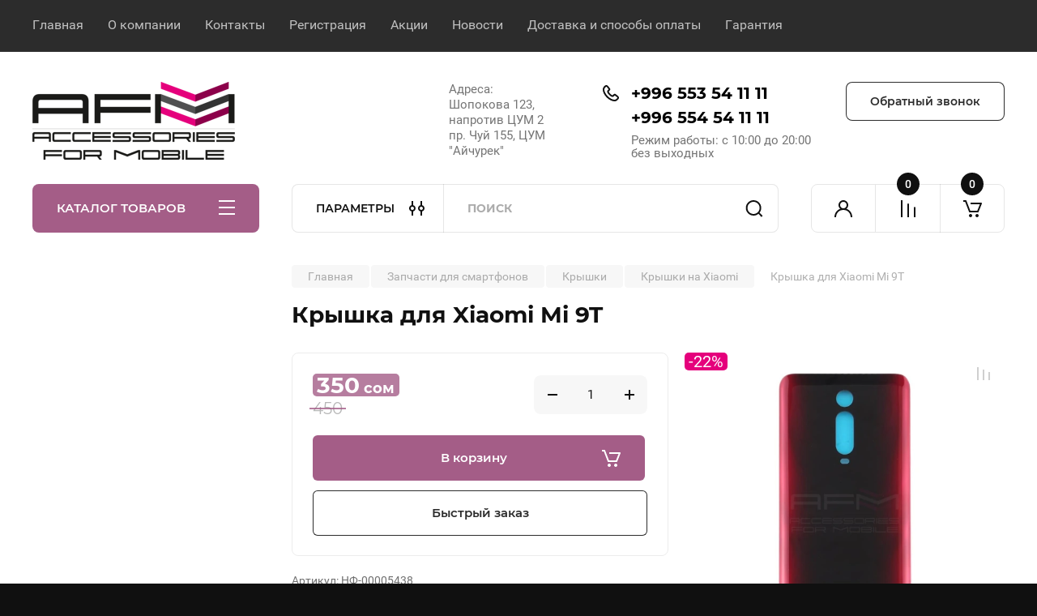

--- FILE ---
content_type: text/html; charset=utf-8
request_url: https://afm.kg/magazin/product/kryshka-original-xiaomi-mi-9t
body_size: 40371
content:
<!doctype html>
<html lang="ru">

<head>
<meta charset="utf-8">
<meta name="robots" content="all"/>
<link rel="preload" href="/thumb/2/F1GUkudpCnyG3C3VwVdHBw/600r600/d/xiaomi-mi9t_1.jpg" as="image">
<style>
	.no-transition * {
	    transition: none !important;
	}
	@media (max-width: 480px) {
		.site .main-slider.slider_new_style .main-slider__item_slid {
		    padding-top: 45%;
		}
	}
	.site .main-slider.slider_new_style .main-slider__item_slid:not(.slick-slide) + .main-slider__item_slid {
		display: none;
	}
</style>
<link rel="preload" href="/t/v10007/images/theme1/theme.scss.min.css" as="style">
<title>Крышка для Xiaomi Mi 9T</title>
<!-- assets.top -->
<script src="/g/libs/nocopy/1.0.0/nocopy.for.all.js" ></script>

<link rel="icon" href="/favicon.ico" type="image/x-icon">


<script src="/shared/s3/js/lang/ru.js" ></script>
<script src="/g/s3/js/common.min.js" ></script>
<link rel="stylesheet" type="text/css" href="/g/basestyle/1.0.1/user/user.css">
<link rel="stylesheet" type="text/css" href="/g/basestyle/1.0.1/user/user.blue.css">
<!-- /assets.top -->

<meta name="description" content="&#x1f4f2; Крышка для Xiaomi Mi 9T - Запчасти для смартфонов.
&#x1f4af; Оригинальная продукция. Отличный сервис. Быстрое обслуживание.
✅ Лучшее качество и цены в Бишкеке &#x1f44d; Гарантия &#x1f6f4; Доставка &#x1f4f2; +996 553 54 11 11 © AFM.KG">
<meta name="keywords" content="Крышка для Xiaomi Mi 9T в Бишкеке,
Крышки в Бишкеке, Крышки на смартфон в Бишкеке, Крышки для смартфона в Бишкеке, Крышки на самсунг в Бишкеке, Крышки на samsung в Бишкеке, Крышки на Xiaomi в Бишкеке, Крышки на ксиаоми в Бишкеке, Крышки на redmi в Бишкеке, Крышки на redmi в Бишкеке, Крышки на Apple в Бишкеке, Крышки на айфон в Бишкеке, Крышки оригинал в Бишкеке, Крышки для смартфона в Бишкеке,
Запчасти на смартфоны в Бишкеке, Крышка для Xiaomi Mi 9T оригинал">
<meta name="SKYPE_TOOLBAR" content="SKYPE_TOOLBAR_PARSER_COMPATIBLE">
<meta name="viewport" content="width=device-width, initial-scale=1.0, maximum-scale=1.0, user-scalable=no">
<meta name="format-detection" content="telephone=no">
<meta http-equiv="x-rim-auto-match" content="none">

<!-- JQuery -->
<!--<script src="/g/libs/jquery/1.10.2/jquery.min.js" charset="utf-8"></script>-->
<script src="/g/libs/jquery/2.2.4/jquery-2.2.4.min.js" charset="utf-8"></script>
<!-- JQuery -->

	
		<style>
			body{position:relative;min-width:320px;text-align:left;line-height:1.25;font-size:17px;line-height:1.4em;height:100%}.mobile_panel_wrap{position:fixed;z-index:200;opacity:0;visibility:hidden}.site__wrapper{position:relative;min-height:100%;margin:0 auto;display:flex;flex-direction:column;width:100%}.timer-block{position:relative}.timer-block__inner{min-height:80px;padding:0 80px;margin:0 auto;max-width:1600px}.timer-block__body{display:flex;justify-content:center;padding:15px 0}.timer-block__left{margin-right:50px;flex:0 1 auto;display:flex;flex-direction:column}.top-menu__inner{max-width:1600px;margin:0 auto}.top-menu__items{display:inline-flex;align-items:center;margin:0;padding:0;list-style:none;position:relative;flex-wrap:wrap}.top-menu__items > li > a{display:block;font-size:16px;line-height:1.1em;text-decoration:none;padding:22px 0 22px 30px}.top-menu__items > li:first-child > a{padding-left:0}.block_padding{padding-right:80px;padding-left:80px}.site__inner{position:relative;z-index:111}.site-header{display:flex;max-width:1600px;margin:0 auto;min-height:145px;padding-top:50px;padding-bottom:40px}@media all and (min-width: 1260px){.site-header{min-height:160px}}@media (min-width: 1025px){.site-header{padding-top:30px;padding-bottom:20px}}.company-info{width:40%;padding-right:20px;font-size:0;display:flex;align-items:center}.company-info__logo_pic{display:inline-block;vertical-align:top;margin:0 20px 0 0;flex-shrink:0}.company-info__name_desc{display:inline-block;vertical-align:top}img{height:auto}.company-info__name{font-size:32px;line-height:1em;font-weight:700;text-decoration:none}.company-info__descr{font-size:19px;line-height:1.2em;margin-top:0}.site-header.logo_top .company-info{flex-direction:column;align-items:flex-start;justify-content:center}.site-header.logo_top .company-info__logo_pic{margin:0 0 20px}.head-contacts{display:flex;width:60%;justify-content:space-between;align-items:flex-start;align-self:flex-start;flex:0 auto}.site-header .head-contacts{align-items:flex-start;align-self:center}.head-contacts__inner{display:flex;width:69%;justify-content:space-between;align-items:flex-start;flex:1 1 69%}.head-conracts__recall{width:31%;padding-left:20px;text-align:right}.head-conracts__recall-btn{display:inline-block;padding:16px 30px;align-items:center;font-size:14px;line-height:1.2em;font-weight:600;text-align:center;position:relative;z-index:1;border-radius:8px}.shop-modules{max-width:1600px;margin:0 auto}.shop-modules__inner{display:flex;justify-content:flex-start;padding-top:3px}.shop-modules__folders{display:flex;width:280px;height:60px;padding:15px 0 15px 30px;justify-content:space-between;align-items:center;flex:0 auto;font-size:15px;line-height:1em;font-weight:600;text-transform:uppercase;position:relative;z-index:1;border-radius:8px 8px 0 0}.shop-modules__folders_mobile{display:none}.shop-modules__search{display:flex;min-height:60px;padding:0;align-items:stretch;flex:1;margin-left:40px;margin-right:40px;width:100%;border-radius:8px}.mobile-contacts{display:none}.mobile-search{display:none}.shop-modules__cabinet{width:80px;height:60px;font-size:0;border-radius:8px 0 0 8px;z-index:1;position:relative}.compare-block{width:80px;height:60px;position:relative;z-index:1}.gr-cart-preview{height:60px}#shop2-cart-preview a{position:relative;width:80px;height:60px;display:inline-flex;align-self:flex-start;z-index:1;border-radius:0 8px 8px 0;margin-left:-1px}.site-content__inner_2{display:flex;flex:1;position:relative;max-width:1600px;margin:0 auto}.site-content__left{width:280px;margin-right:40px;padding-bottom:20px}.folders-nav{position:relative;width:100%;margin-bottom:0;padding-top:10px;padding-bottom:14px;border-radius:0 0 8px 8px}.folders_menu{margin:0;padding:0;list-style:none}.folders_menu > li{display:block}.folders_menu > li > a{padding:12px 28px;font-size:16px;line-height:1.2em;font-weight:400;text-decoration:none;position:relative;z-index:1;min-height:44px;display:flex;align-items:center}.site-content__right{display:block;width:calc(100% - 320px);margin-top:40px}.main-slider.slider_new_style{margin-bottom:30px;position:relative;font-size:0;height:auto;overflow:hidden;border-radius:8px}.main-slider.slider_new_style .main-slider__item_slid{position:relative;display:block;width:100%;text-decoration:none;height:auto;padding-top:40%}.main-slider.slider_new_style .main-slider__slid_text{position:relative;display:flex;flex-direction:column;align-items:flex-start;justify-content:center;width:50%;padding:20px 20px 20px 60px;height:100%;position:absolute;top:0;left:0;height:100%}.popular-category__inner{margin-bottom:40px;background-position:50% 50%;background-repeat:no-repeat;background-size:cover;position:relative;z-index:1}.popular-category__items{display:block;padding-bottom:10px;outline:none;display:flex;justify-content:flex-start;flex-wrap:wrap;margin:0 -10px}.popular-category__item{display:inline-block;vertical-align:top;min-height:200px;font-size:16px;text-align:center;text-decoration:none;width:calc(16.666668% - 20px);margin:10px;min-height:auto}.popular-category__item-pic{overflow:hidden;width:100%;max-width:170px;max-height:170px;margin-bottom:19px;margin-left:auto;margin-right:auto;border-radius:8px;position:relative}.remodal{display:none}.folders_menu > li > a { padding: 12px 28px;}.popular-category__inner{margin-bottom:40px;position:relative;z-index:1}.popular-category__items{padding-bottom:10px;outline:none;display:flex;justify-content:flex-start;flex-wrap:wrap;margin:0 -10px}.popular-category__item{display:inline-block;vertical-align:top;min-height:200px;font-size:16px;text-align:center;text-decoration:none;width:calc(16.666668% - 20px);margin:10px;min-height:auto}.popular-category__item-pic{overflow:hidden;width:100%;max-width:170px;max-height:170px;margin-bottom:19px;margin-left:auto;margin-right:auto;border-radius:8px;position:relative}.popular-category__item-pic img{width:100%;height:auto;object-fit:cover}.popular-category__item-title{font-size:16px;line-height:1.2em;text-align:center;transition:all .3s;overflow:hidden}.popular-category__btn{text-align:center}.popular-category__btn button{border:none;background:no-repeat;padding:0;margin:0;font-style:normal;font-weight:600;font-size:15px;line-height:18px;position:relative;outline:none;padding-bottom:6px}
		</style>
	
	
				<link rel="stylesheet" href="/g/css/styles_articles_tpl.css">
		



	<link rel="stylesheet" type="text/css" href="/g/shop2v2/default/css/theme.less.css">
	<script type="text/javascript" src="/g/shop2v2/default/js/shop2v2-plugins.js"></script>

	<script type="text/javascript" src="/g/shop2v2/default/js/shop2.2.min.js"></script>

<script type="text/javascript">
	shop2.init = function(settings) {
	  $.extend(shop2, settings);
	  shop2.my = shop2.my || {};
	  $(function() {
	    var queue = shop2.queue;
	    $.each(queue, function(method) {
	      var f = queue[method];
	      if ($.isFunction(f)) {
	        setTimeout(function(){
	          f();
	        }, 0);
	      }
	    });
	  });
	};
	shop2.init({"productRefs": {"278324906":{"kacestvo_kryski":{"34c4df5a6421b59acba169866ebfba89":["371123906"]}}},"apiHash": {"getPromoProducts":"e1ccebe42e853a680f74abab53aadad9","getSearchMatches":"956a5e3b4b17ba6b76552347252b48b7","getFolderCustomFields":"d3e1016a14a559cda174d2f55b1eb1e6","getProductListItem":"be50c104056f188faf00d09b31cd854c","cartAddItem":"8294210f30e5ba44e6e07be5ffd38842","cartRemoveItem":"4f09470389ca643555a911a1578b766c","cartUpdate":"fc7350f978cf5055fbc2465ed7eba4d4","cartRemoveCoupon":"f68b80d6a35c851bc9f51c7ae696aad5","cartAddCoupon":"f7b526dfa5a4c733a345ad9a9a1287d0","deliveryCalc":"eeb912eba05b7317fbeaa85de5c56a43","printOrder":"52721acab79bf31bb2ebc687c571a7f1","cancelOrder":"d1b6ab7c7d0440db95fda96a53333dcd","cancelOrderNotify":"6419c8fb0e089ea5ded6062b6e82f2a5","repeatOrder":"5279f83e1c980773cbc6c3b7261d59f8","paymentMethods":"4d4da86eac4d2c935daf6c882260585b","compare":"19560ef1fd45334558a244c3def69cd6"},"hash": null,"verId": 4042939,"mode": "product","step": "","uri": "/magazin","IMAGES_DIR": "/d/","my": {"gr_product_on_tag_page":true,"buy_alias":"\u0412 \u043a\u043e\u0440\u0437\u0438\u043d\u0443","buy_mod":true,"buy_kind":true,"on_shop2_btn":true,"gr_auth_placeholder":true,"gr_show_collcetions_amount":true,"gr_kinds_slider":true,"gr_cart_titles":true,"gr_filter_remodal_res":"1260","gr_sorting_no_filter":true,"gr_filter_remodal":true,"gr_filter_range_slider":false,"gr_search_range_slider":false,"gr_add_to_compare_text":"\u041a \u0441\u0440\u0430\u0432\u043d\u0435\u043d\u0438\u044e","gr_to_compare_text":"\u0421\u0440\u0430\u0432\u043d\u0438\u0442\u044c","gr_search_form_title":"\u041f\u041e\u0418\u0421\u041a \u041f\u041e \u041f\u0410\u0420\u0410\u041c\u0415\u0422\u0420\u0410\u041c","gr_vendor_in_thumbs":true,"gr_show_titles":true,"gr_show_options_text":"\u0412\u0441\u0435 \u043f\u0430\u0440\u0430\u043c\u0435\u0442\u0440\u044b","gr_pagelist_only_icons":true,"gr_filter_title_text":"\u0424\u0418\u041b\u042c\u0422\u0420","gr_filter_btn_text":"\u0424\u0418\u041b\u042c\u0422\u0420","gr_filter_reset_text":"\u041e\u0447\u0438\u0441\u0442\u0438\u0442\u044c","gr_card_slider_class":" vertical","gr_product_one_click":"\u0411\u044b\u0441\u0442\u0440\u044b\u0439 \u0437\u0430\u043a\u0430\u0437","gr_options_more_btn":"\u0412\u0441\u0435 \u043f\u0430\u0440\u0430\u043c\u0435\u0442\u0440\u044b","gr_cart_auth_remodal":true,"gr_cart_show_options_text":"\u041f\u043e\u043a\u0430\u0437\u0430\u0442\u044c \u043f\u0430\u0440\u0430\u043c\u0435\u0442\u0440\u044b","gr_cart_clear_btn_class":"clear_btn","gr_cart_back_btn":"\u041a \u043f\u043e\u043a\u0443\u043f\u043a\u0430\u043c","gr_cart_total_title":"\u0420\u0430\u0441\u0447\u0435\u0442","gr_cart_autoriz_btn_class":"cart_buy_rem","gr_cart_regist_btn_class":"cart_regist_btn","gr_coupon_placeholder":"\u041a\u0443\u043f\u043e\u043d","fold_btn_tit":"\u041a\u0410\u0422\u0410\u041b\u041e\u0413 \u0422\u041e\u0412\u0410\u0420\u041e\u0412","fold_mobile_title":"\u041a\u0410\u0422\u0410\u041b\u041e\u0413","search_btn_tit":"\u041f\u0410\u0420\u0410\u041c\u0415\u0422\u0420\u042b","search_form_btn":"\u041d\u0430\u0439\u0442\u0438","gr_show_nav_btns":true,"gr_hide_no_amount_rating":true,"price_fa_rouble":false,"gr_filter_placeholders":true,"gr_filter_only_field_title":true,"gr_comments_only_field_placeholder":true,"gr_coupon_used_text":"\u0418\u0441\u043f\u043e\u043b\u044c\u0437\u043e\u0432\u0430\u043d\u043d\u044b\u0439","gr_pluso_title":"\u041f\u043e\u0434\u0435\u043b\u0438\u0442\u044c\u0441\u044f","gr_cart_preview_version":"2.2.110-electrical-goods-cart-preview","gr_filter_version":"global:shop2.2.110-auto-accessories-adaptive-store-filter.tpl","gr_cart_page_version":"global:shop2.2.110-electrical-goods-cart.tpl","gr_product_template_name":"shop2.2.110-auto-accessories-adaptive-store-product-list-thumbs.tpl","gr_product_page_version":"global:shop2.2.110-electrical-goods-product.tpl","gr_collections_item":"global:shop2.2.110-auto-accessories-adaptive-store-product-item-collections.tpl","min_count_in_select":15,"gr_slider_new_style":true,"gr_buy_btn_data_url":true,"gr_product_quick_view":true,"gr_turn_zoom_image":true,"gr_shop_modules_new_style":true,"gr_pagelist_lazy_load_normal":true,"lazy_load_subpages":true,"gr_shop2_msg":true,"gr_additional_cart_preview_new_template":true,"gr_filter_max_count":10,"gr_cart_amount_new":true,"gr_compare_page_version":"global:shop2.2.110-electrical-goods-compare.tpl","gr_img_lazyload":true,"gr_optimized":true,"fix_fixedPanel_ios":true,"gr_product_show_btns":true,"gr_image_object":true,"gr_show_param_thumbs":true},"shop2_cart_order_payments": 3,"cf_margin_price_enabled": 0,"maps_yandex_key":"","maps_google_key":""});shop2.facets.enabled = true;</script>
<style type="text/css">.product-item-thumb {width: 350px;}.product-item-thumb .product-image, .product-item-simple .product-image {height: 350px;width: 350px;}.product-item-thumb .product-amount .amount-title {width: 254px;}.product-item-thumb .product-price {width: 300px;}.shop2-product .product-side-l {width: 200px;}.shop2-product .product-image {height: 190px;width: 200px;}.shop2-product .product-thumbnails li {width: 56px;height: 56px;}</style>		
	<!-- Custom styles -->
	<link rel="stylesheet" href="/g/templates/shop2/2.110.2/electrical-goods/css/plugins.css">



	<script defer src="/g/templates/shop2/2.110.2/electrical-goods/additional_work/product_preview_popup/product_preview_popup.js"></script>

	<script defer src="/g/templates/shop2/2.110.2/electrical-goods/additional_work/quick_view_popup/quick_view_popup.js"></script>

	<script defer src="/g/libs/jquery-zoom/1.7.21/js/jquery.zoom.min.js"></script>
	<script defer src="/g/templates/shop2/2.110.2/electrical-goods/additional_work/image_zoom/image_zoom.js"></script>

	<script defer src="/g/templates/shop2/2.110.2/electrical-goods/additional_work/special_timer_popup/special_timer_popup.js"></script>

	<script defer src="/g/templates/shop2/2.110.2/electrical-goods/additional_work/top_timer/top_timer.js"></script>

	<script defer src="/g/templates/shop2/2.110.2/electrical-goods/additional_work/lazy_load/lazy_load.js"></script>

	<script defer src="/g/templates/shop2/2.110.2/electrical-goods/additional_work/cart_preview_popup/cart_preview_popup.js"></script>

	<script defer src="/g/templates/shop2/2.110.2/electrical-goods/additional_work/recent_block/recent_block.js"></script>

<!-- Site js -->

<!-- Theme styles -->
									<link rel="stylesheet" href="/t/v10007/images/theme1/theme.scss.min.css">
						

<!-- Theme styles -->


	

<script>
	(() => {
	    'use strict';
	
	    document.addEventListener('DOMContentLoaded', () => {
	    	var slider = tns({
			    "container": ".spec-prod-list",
			  "items": 3,
			  "axis": "vertical",
			  "swipeAngle": true,
			  "speed": 400,
			  "mouseDrag": true,
			  nav: false,
			  autoplay: true,
			  autoplayTimeout: 5000
			  });
	    });
	})();
</script>


<link rel="stylesheet" href="/t/v10007/images/site.addons.scss.css">
<link rel="stylesheet" href="/g/templates/shop2/2.110.2/electrical-goods/css/global_styles.css">

	<!-- Yandex.Metrika counter -->
<script type="text/javascript" >
setTimeout(function(){
   (function(m,e,t,r,i,k,a){m[i]=m[i]||function(){(m[i].a=m[i].a||[]).push(arguments)};
   var z = null;m[i].l=1*new Date();
   for (var j = 0; j < document.scripts.length; j++) {if (document.scripts[j].src === r) { return; }}
   k=e.createElement(t),a=e.getElementsByTagName(t)[0],k.async=1,k.src=r,a.parentNode.insertBefore(k,a)})
   (window, document, "script", "https://mc.yandex.ru/metrika/tag.js", "ym");

   ym(89997667, "init", {
        clickmap:true,
        trackLinks:true,
        accurateTrackBounce:true
   });
}, 5000);
</script>
<noscript><div><img src="https://mc.yandex.ru/watch/89997667" style="position:absolute; left:-9999px;" alt="" /></div></noscript>
<!-- /Yandex.Metrika counter -->
<meta name="google-site-verification" content="AsUY6gWilUJG5LCSR5NEpyv8CYm5tIVFAk_cDWvjU30" />




<!-- Google tag (gtag.js) -->
<script async src="https://www.googletagmanager.com/gtag/js?id=G-8NCJHP65BD"></script>
<script>
  window.dataLayer = window.dataLayer || [];
  function gtag(){dataLayer.push(arguments);}
  gtag('js', new Date());

  gtag('config', 'G-8NCJHP65BD');
</script>


</head><body class="site gr_shop2_msg no-transition">
		
					
			<div class="remodal cart-remodal" data-remodal-id="cart-preview-popup" role="dialog" data-remodal-options="hashTracking: false">
	<button data-remodal-action="close" class="gr-icon-btn remodal-close-btn">
		<span>Закрыть</span>
		<svg class="gr-svg-icon">
		    <use xlink:href="#close_btn_icon"></use>
		</svg>
	</button>
	<div class="cart-remodal__body"></div>
</div>	   
   <div class="site_wrap">
	   <div class="mobile_panel_wrap">
	      <div class="mobile__panel">
	         <a class="close-button"><span>&nbsp;</span></a>
	         <div class="mobile_panel_inner">
	            <div class="mobile_menu_prev">
	               <div class="btn_next_menu"><span>МЕНЮ</span></div>
	                <div class="shared_mob_title">КАТАЛОГ</div>
	                <nav class="mobile_shared_wrap">                    
	                </nav>
	
	            </div>
	            <div class="mobile_menu_next">
	               <div class="btn_prev_menu"><span>Назад</span></div>
	               
	            </div>
	         </div>
	      </div>
	   </div>

	   <div class="site__wrapper">
	   	
	   										   	
	      <div class="top-menu">
	         <nav class="top-menu__inner block_padding">            
	            <ul class="top-menu__items"><li class="opened active"><a href="/" >Главная</a></li><li><a href="/o-kompanii" >О компании</a></li><li><a href="/kontakty" >Контакты</a></li><li><a href="/registraciya" >Регистрация</a></li><li><a href="/novosti-i-akcii" >Акции</a></li><li><a href="/novosti" >Новости</a></li><li><a href="/dostavka-i-sposoby-oplaty" >Доставка и способы оплаты</a></li><li><a href="/garantiya" >Гарантия</a></li></ul>            
	         </nav>
	      </div>
	      <div class="site__inner">
	         <header class="site-header block_padding">
	            <div class="company-info">
	            		            			            									<a class="company-info__logo_pic no_margins" href="https://afm.kg">
								<img style="width:250px; max-width: 100%;"   src="/thumb/2/Bs2FDUNEXc6Qz3-taYWJKQ/250c/d/1437984-7739.png" width="250" height="96" srcset="/thumb/2/Bs2FDUNEXc6Qz3-taYWJKQ/250c/d/1437984-7739.png 1x,/thumb/2/Xj1F-QS_qCYC1jeNELsZqQ/500c/d/1437984-7739.png 2x,/thumb/2/4Ts_R9Q8rQRpcFhslM5D0A/750c/d/1437984-7739.png 3x" alt="">
							</a>
																	            </div>
	            <div class="head-contacts">
	               <div class="head-contacts__inner">
	                  <div class="head-contacts__address">
	                  		                     	                     <div class="head-contacts__body">Адреса: <br />
Шопокова 123, напротив ЦУМ 2<br />
пр. Чуй 155, ЦУМ &quot;Айчурек&quot;</div>
	                     	                  </div>
	                  
	                  	                  <div class="head-contacts__phones">
	                     <div class="head-contacts__phones-inner">
	                        <div class="div-block">
	                        		                        	<div>
	                        		<span class="phone-num__title"></span>
	                        		<a href="tel:+996 553 54 11 11" class="link">+996 553 54 11 11</a>
                        		</div> 
	                        		                        	<div>
	                        		<span class="phone-num__title"></span>
	                        		<a href="tel:+996 554 54 11 11" class="link">+996 554 54 11 11</a>
                        		</div> 
	                        		                        </div>
	                        	                        <div class="head-contacts__phone-time">Режим работы: с 10:00 до 20:00 без выходных</div>
	                        	                     </div>
	                  </div>
	                  	               </div>
	               	               <div class="head-conracts__recall"><span data-remodal-target="form_top_popap" class="head-conracts__recall-btn w-button">Обратный звонок</span></div>
	               	            </div>
	         </header>
	         <div class="shop-modules block_padding shop_modules_new_style">
	            <div class="shop-modules__inner">
	               <div class="shop-modules__folders active">
	                  <div class="shop-modules__folders-title">КАТАЛОГ ТОВАРОВ</div>
	                  <div class="shop-modules__folder-icon"></div>
	               </div>
	               <div class="shop-modules__folders_mobile">
	                  <div class="shop-modules__folder-icon"></div>
	               </div>
	                <div class="shop-modules__search search-smart">
	                    <div data-remodal-target="search_popap" class="shop-modules__search-popup w-button">ПАРАМЕТРЫ</div>
	                     <nav class="search_catalog_top">
	                     	
	                     									<script>
	var shop2SmartSearchSettings = {
		shop2_currency: 'сом',
		shop2_price_on_request: 'true',
		shop2_text_price_on_request: 'Цена по запросу',
	}
</script>


<div id="search-app" class="hide_search_popup" v-on-clickaway="resetData">

	<form action="/magazin/search" enctype="multipart/form-data" id="smart-search-block" class="search-block">
		<input type="hidden" name="gr_smart_search" value="1">
		<input autocomplete="off"placeholder="Поиск" v-model="search_query" v-on:keyup="searchStart" type="text" name="search_text" class="search-block__input" id="shop2-name">
		<button class="search-block__btn">Найти</button>
	<re-captcha data-captcha="recaptcha"
     data-name="captcha"
     data-sitekey="6LfLhZ0UAAAAAEB4sGlu_2uKR2xqUQpOMdxygQnA"
     data-lang="ru"
     data-rsize="invisible"
     data-type="image"
     data-theme="light"></re-captcha></form>
	<div id="search-result" class="custom-scroll scroll-width-thin scroll" v-if="(foundsProduct + foundsFolders + foundsVendors) > 0" v-cloak>
		<div class="search-result-top">
			<div class="search-result-left" v-if="foundsProduct > 0">
				<div class="result-products">
					<div class="products-search-title">Товары<span>{{foundsProduct}}</span></div>
					<div class="product-items">
						<div class="product-item" v-for='product in products'>
							<div class="product-image" v-if="product.image_url">
								<a v-bind:href="'/'+product.alias">
									<img v-bind:src="product.image_url" v-bind:alt="product.name" v-bind:title="product.name">
								</a>
							</div>
							
							<div class="product-image no-image" v-else>
								<a v-bind:href="'/'+product.alias"></a>
							</div>
							
							<div class="product-text">
								<div class="product-name"><a v-bind:href="'/'+product.alias">{{product.name}}</a></div>
								
								<div class="product-text-price" v-if="shop2SmartSearchSettings.shop2_price_on_request && product.price == 0">
									<div class="price"><span>{{shop2SmartSearchSettings.shop2_text_price_on_request}}</span></div>
								</div>
								
								<div class="product-text-price" v-else>
									<div class="price-old" v-if="product.price_old > 0"><strong>{{product.price_old}}</strong> <span>{{shop2SmartSearchSettings.shop2_currency}}</span></div>
									<div class="price"><strong>{{product.price}}</strong> <span>{{shop2SmartSearchSettings.shop2_currency}}</span></div>
								</div>
								
							</div>
						</div>
					</div>
				</div>
			</div>
			<div class="search-result-right" v-if="foundsFolders > 0 || foundsVendors > 0">
				<div class="result-folders" v-if="foundsFolders > 0">
					<div class="folders-search-title">Категории<span>{{foundsFolders}}</span></div>
					<div class="folder-items">
						<div class="folder-item" v-for="folder in foldersSearch">
							<a v-bind:href="'/'+folder.alias" class="found-folder"><span>{{folder.folder_name}}</span></a>
						</div>
					</div>
				</div>
				<div class="result-vendors" v-if="foundsVendors > 0">	
					<div class="vendors-search-title">Производители<span>{{foundsVendors}}</span></div>
					<div class="vendor-items">
						<div class="vendor-item" v-for="vendor in vendorsSearch">
							<a v-bind:href="vendor.alias" class="found-vendor"><span>{{vendor.name}}</span></a>
						</div>
					</div>
				</div>
			</div>
		</div>
		<div class="search-result-bottom">
			<span class="search-result-btn"><span>Все результаты</span></span>
		</div>
	</div>
</div>


<script> 
var shop2SmartSearch = {
		folders: [{"folder_id":"8593106","folder_name":"","tree_id":"2375706","_left":"1","_right":"288","_level":"0","hidden":"0","items":"0","serialize":[],"alias":"magazin\/folder\/8593106","page_url":"\/magazin"},{"folder_id":"25477306","folder_name":"\u0421\u043c\u0430\u0440\u0442\u0444\u043e\u043d\u044b","tree_id":"2375706","_left":"2","_right":"19","_level":"1","hidden":"0","items":"0","alias":"magazin\/folder\/smartfony","page_url":"\/magazin","image":{"image_id":"659515906","filename":"smartphone-2.jpg","ver_id":4042939,"image_width":"1920","image_height":"1920","ext":"jpg"},"checked":1,"icon":{"image_id":"836006506","filename":"smartphone_2.png","ver_id":4042939,"svg_body":"","image_width":"512","image_height":"512","ext":"png"},"accessory_select":"0","kit_select":"0","recommend_select":"0","similar_select":"0"},{"folder_id":"25477506","folder_name":"Xiaomi","tree_id":"2375706","_left":"3","_right":"6","_level":"2","hidden":"0","items":"0","alias":"magazin\/folder\/xiaomi","page_url":"\/magazin","image":{"image_id":"836100106","filename":"mi_png.png","ver_id":4042939,"image_width":"512","image_height":"512","ext":"png"},"checked":false,"icon":null,"accessory_select":"0","kit_select":"0","recommend_select":"0","similar_select":"0"},{"folder_id":"308527309","folder_name":"RFB","tree_id":"2375706","_left":"4","_right":"5","_level":"3","hidden":"0","items":"0","alias":"magazin\/folder\/rfb","page_url":"\/magazin","image":null,"checked":false,"icon":null,"accessory_select":"0","kit_select":"0","recommend_select":"0","similar_select":"0"},{"folder_id":"25477706","folder_name":"Samsung","tree_id":"2375706","_left":"7","_right":"8","_level":"2","hidden":"0","items":"0","alias":"magazin\/folder\/samsung","page_url":"\/magazin","image":{"image_id":"836100906","filename":"samsung_png.png","ver_id":4042939,"image_width":"512","image_height":"512","ext":"png"},"checked":false,"icon":null,"accessory_select":"0","kit_select":"0","recommend_select":"0","similar_select":"0"},{"folder_id":"25477906","folder_name":"Infinix","tree_id":"2375706","_left":"9","_right":"10","_level":"2","hidden":"0","items":"0","alias":"magazin\/folder\/infinix","page_url":"\/magazin","image":{"image_id":"836099706","filename":"infinix_png.png","ver_id":4042939,"image_width":"512","image_height":"512","ext":"png"},"checked":false,"icon":null,"accessory_select":"0","kit_select":"0","recommend_select":"0","similar_select":"0"},{"folder_id":"25478106","folder_name":"Realme","tree_id":"2375706","_left":"11","_right":"12","_level":"2","hidden":"0","items":"0","alias":"magazin\/folder\/realme","page_url":"\/magazin","image":{"image_id":"836100506","filename":"realme_png.png","ver_id":4042939,"image_width":"512","image_height":"512","ext":"png"},"checked":false,"icon":null,"accessory_select":"0","kit_select":"0","recommend_select":"0","similar_select":"0"},{"folder_id":"136603506","folder_name":"Nothing","tree_id":"2375706","_left":"13","_right":"14","_level":"2","hidden":"0","items":"0","alias":"magazin\/folder\/nothing","page_url":"\/magazin","image":{"image_id":"3394570306","filename":"nothing.png","ver_id":4042939,"image_width":"512","image_height":"512","ext":"png"},"checked":false,"icon":null,"accessory_select":"0","kit_select":"0","recommend_select":"0","similar_select":"0"},{"folder_id":"360887509","folder_name":"Honor","tree_id":"2375706","_left":"15","_right":"16","_level":"2","hidden":"0","items":"0","alias":"magazin\/folder\/honor","page_url":"\/magazin","image":null,"checked":false,"icon":null,"accessory_select":"0","kit_select":"0","recommend_select":"0","similar_select":"0"},{"folder_id":"795444313","folder_name":"OALE","tree_id":"2375706","_left":"17","_right":"18","_level":"2","hidden":"0","items":"0","alias":"magazin\/folder\/oale","page_url":"\/magazin","image":null,"checked":false,"icon":null,"accessory_select":"0","kit_select":"0","recommend_select":"0","similar_select":"0"},{"folder_id":"25478306","folder_name":"\u0422\u0435\u043b\u0435\u0444\u043e\u043d\u044b","tree_id":"2375706","_left":"20","_right":"33","_level":"1","hidden":"0","items":"0","alias":"magazin\/folder\/telefony","page_url":"\/magazin","image":null,"checked":false,"icon":{"image_id":"836005906","filename":"phone.png","ver_id":4042939,"svg_body":"","image_width":"512","image_height":"512","ext":"png"},"accessory_select":"0","kit_select":"0","recommend_select":"0","similar_select":"0"},{"folder_id":"25478706","folder_name":"Philips","tree_id":"2375706","_left":"21","_right":"22","_level":"2","hidden":"0","items":"0","alias":"magazin\/folder\/philips","page_url":"\/magazin","image":{"image_id":"836491706","filename":"philips_png.png","ver_id":4042939,"image_width":"512","image_height":"512","ext":"png"},"checked":false,"icon":null,"accessory_select":"0","kit_select":"0","recommend_select":"0","similar_select":"0"},{"folder_id":"25478906","folder_name":"Inoi","tree_id":"2375706","_left":"23","_right":"24","_level":"2","hidden":"0","items":"0","alias":"magazin\/folder\/inoi","page_url":"\/magazin","image":{"image_id":"836491306","filename":"inoi_png.png","ver_id":4042939,"image_width":"512","image_height":"512","ext":"png"},"checked":false,"icon":null,"accessory_select":"0","kit_select":"0","recommend_select":"0","similar_select":"0"},{"folder_id":"25479106","folder_name":"Nobby","tree_id":"2375706","_left":"25","_right":"26","_level":"2","hidden":"0","items":"0","alias":"magazin\/folder\/nobby","page_url":"\/magazin","image":{"image_id":"836500706","filename":"nobby_png_1.png","ver_id":4042939,"image_width":"512","image_height":"512","ext":"png"},"checked":false,"icon":null,"accessory_select":"0","kit_select":"0","recommend_select":"0","similar_select":"0"},{"folder_id":"25479306","folder_name":"Itel","tree_id":"2375706","_left":"27","_right":"28","_level":"2","hidden":"0","items":"0","alias":"magazin\/folder\/itel","page_url":"\/magazin","image":{"image_id":"836490506","filename":"itel_png.png","ver_id":4042939,"image_width":"512","image_height":"512","ext":"png"},"checked":false,"icon":null,"accessory_select":"0","kit_select":"0","recommend_select":"0","similar_select":"0"},{"folder_id":"25479506","folder_name":"Fly","tree_id":"2375706","_left":"29","_right":"30","_level":"2","hidden":"0","items":"0","alias":"magazin\/folder\/fly","page_url":"\/magazin","image":{"image_id":"836498106","filename":"fly_png.png","ver_id":4042939,"image_width":"512","image_height":"512","ext":"png"},"checked":false,"icon":null,"accessory_select":"0","kit_select":"0","recommend_select":"0","similar_select":"0"},{"folder_id":"25478506","folder_name":"Nokia","tree_id":"2375706","_left":"31","_right":"32","_level":"2","hidden":"0","items":"0","alias":"magazin\/folder\/nokia","page_url":"\/magazin","image":{"image_id":"836541706","filename":"nokia_png_1.png","ver_id":4042939,"image_width":"512","image_height":"512","ext":"png"},"checked":false,"icon":null,"accessory_select":"0","kit_select":"0","recommend_select":"0","similar_select":"0"},{"folder_id":"25479706","folder_name":"\u041f\u043b\u0430\u043d\u0448\u0435\u0442\u044b","tree_id":"2375706","_left":"34","_right":"35","_level":"1","hidden":"0","items":"0","alias":"magazin\/folder\/planshety","page_url":"\/magazin","image":null,"checked":false,"icon":{"image_id":"836005306","filename":"tablet_2.png","ver_id":4042939,"svg_body":"","image_width":"512","image_height":"512","ext":"png"},"accessory_select":"0","kit_select":"0","recommend_select":"0","similar_select":"0"},{"folder_id":"25479906","folder_name":"\u0410\u043a\u0441\u0435\u0441\u0441\u0443\u0430\u0440\u044b","tree_id":"2375706","_left":"36","_right":"101","_level":"1","hidden":"0","items":"0","alias":"magazin\/folder\/aksessuary","page_url":"\/magazin","image":{"image_id":"661206506","filename":"4exol-3_1.jpg","ver_id":4042939,"image_width":"1920","image_height":"1920","ext":"jpg"},"checked":1,"icon":{"image_id":"836005106","filename":"music.png","ver_id":4042939,"svg_body":"","image_width":"512","image_height":"512","ext":"png"},"accessory_select":"0","kit_select":"0","recommend_select":"0","similar_select":"0"},{"folder_id":"25480106","folder_name":"\u0417\u0430\u0440\u044f\u0434\u043d\u044b\u0435 \u0443\u0441\u0442\u0440\u043e\u0439\u0441\u0442\u0432\u0430","tree_id":"2375706","_left":"37","_right":"50","_level":"2","hidden":"0","items":"0","alias":"magazin\/folder\/zaryadnye-ustrojstva","page_url":"\/magazin","image":{"image_id":"850927906","filename":"zu-1.jpg","ver_id":4042939,"image_width":"800","image_height":"800","ext":"jpg"},"checked":false,"icon":null,"accessory_select":"0","kit_select":"0","recommend_select":"0","similar_select":"0"},{"folder_id":"25480306","folder_name":"\u0421\u0435\u0442\u0435\u0432\u044b\u0435 \u0437\u0430\u0440\u044f\u0434\u043d\u044b\u0435 \u0443\u0441\u0442\u0440\u043e\u0439\u0441\u0442\u0432\u0430","tree_id":"2375706","_left":"38","_right":"39","_level":"3","hidden":"0","items":"0","alias":"magazin\/folder\/setevye-zaryadnye-ustrojstva","page_url":"\/magazin","image":{"image_id":"3639814106","filename":"szu.jpg","ver_id":4042939,"image_width":"800","image_height":"800","ext":"jpg"},"checked":false,"icon":null,"accessory_select":"0","kit_select":"0","recommend_select":"0","similar_select":"0"},{"folder_id":"25480506","folder_name":"\u0410\u0432\u0442\u043e\u043c\u043e\u0431\u0438\u043b\u044c\u043d\u044b\u0435 \u0437\u0430\u0440\u044f\u0434\u043d\u044b\u0435 \u0443\u0441\u0442\u0440\u043e\u0439\u0441\u0442\u0432\u0430","tree_id":"2375706","_left":"40","_right":"41","_level":"3","hidden":"0","items":"0","alias":"magazin\/folder\/avtomobilnye-zaryadnye-ustrojstva","page_url":"\/magazin","image":{"image_id":"3639813306","filename":"azu.jpg","ver_id":4042939,"image_width":"800","image_height":"800","ext":"jpg"},"checked":false,"icon":null,"accessory_select":"0","kit_select":"0","recommend_select":"0","similar_select":"0"},{"folder_id":"25480706","folder_name":"\u0411\u0435\u0441\u043f\u0440\u043e\u0432\u043e\u0434\u043d\u044b\u0435 \u0437\u0430\u0440\u044f\u0434\u043d\u044b\u0435 \u0443\u0441\u0442\u0440\u043e\u0439\u0441\u0442\u0432\u0430","tree_id":"2375706","_left":"42","_right":"43","_level":"3","hidden":"0","items":"0","alias":"magazin\/folder\/besprovodnye-zaryadnye-ustrojstva","page_url":"\/magazin","image":{"image_id":"3639813506","filename":"bzu.jpg","ver_id":4042939,"image_width":"800","image_height":"800","ext":"jpg"},"checked":false,"icon":null,"accessory_select":"0","kit_select":"0","recommend_select":"0","similar_select":"0"},{"folder_id":"25480906","folder_name":"\u041a\u0430\u0431\u0435\u043b\u0438 \u0438 \u043f\u0435\u0440\u0435\u0445\u043e\u0434\u043d\u0438\u043a\u0438","tree_id":"2375706","_left":"44","_right":"45","_level":"3","hidden":"0","items":"0","alias":"magazin\/folder\/kabeli-i-perehodniki","page_url":"\/magazin","image":{"image_id":"3639813706","filename":"provoda.jpg","ver_id":4042939,"image_width":"800","image_height":"800","ext":"jpg"},"checked":false,"icon":null,"accessory_select":"0","kit_select":"0","recommend_select":"0","similar_select":"0"},{"folder_id":"25481106","folder_name":"Power Bank","tree_id":"2375706","_left":"46","_right":"47","_level":"3","hidden":"0","items":"0","alias":"magazin\/folder\/power-bank","page_url":"\/magazin","image":{"image_id":"3639813106","filename":"powerbank.jpg","ver_id":4042939,"image_width":"800","image_height":"800","ext":"jpg"},"checked":false,"icon":null,"accessory_select":"0","kit_select":"0","recommend_select":"0","similar_select":"0"},{"folder_id":"25481306","folder_name":"\u0417\u0430\u0440\u044f\u0434\u043d\u044b\u0435 \u0443\u0441\u0442\u0440\u043e\u0439\u0441\u0442\u0432\u0430 \u0434\u043b\u044f \u0441\u043c\u0430\u0440\u0442 \u0443\u0441\u0442\u0440\u043e\u0439\u0441\u0442\u0432","tree_id":"2375706","_left":"48","_right":"49","_level":"3","hidden":"0","items":"0","alias":"magazin\/folder\/zaryadnye-ustrojstva-dlya-smart-ustrojstv","page_url":"\/magazin","image":{"image_id":"3640006706","filename":"shiftv.jpg","ver_id":4042939,"image_width":"800","image_height":"800","ext":"jpg"},"checked":false,"icon":null,"accessory_select":"0","kit_select":"0","recommend_select":"0","similar_select":"0"},{"folder_id":"25481506","folder_name":"\u041d\u0430\u0443\u0448\u043d\u0438\u043a\u0438 \u0438 \u043a\u043e\u043b\u043e\u043d\u043a\u0438","tree_id":"2375706","_left":"51","_right":"60","_level":"2","hidden":"0","items":"0","alias":"magazin\/folder\/naushniki-i-kolonki","page_url":"\/magazin","image":{"image_id":"850927306","filename":"buds-1.jpg","ver_id":4042939,"image_width":"800","image_height":"800","ext":"jpg"},"checked":false,"icon":null,"accessory_select":"0","kit_select":"0","recommend_select":"0","similar_select":"0"},{"folder_id":"25481706","folder_name":"\u041f\u0440\u043e\u0432\u043e\u0434\u043d\u044b\u0435 \u043d\u0430\u0443\u0448\u043d\u0438\u043a\u0438","tree_id":"2375706","_left":"52","_right":"53","_level":"3","hidden":"0","items":"0","alias":"magazin\/folder\/provodnye-naushniki","page_url":"\/magazin","image":{"image_id":"3640052906","filename":"provodnye_naushniki.jpg","ver_id":4042939,"image_width":"800","image_height":"800","ext":"jpg"},"checked":false,"icon":null,"accessory_select":"0","kit_select":"0","recommend_select":"0","similar_select":"0"},{"folder_id":"25481906","folder_name":"\u0411\u0435\u0441\u043f\u0440\u043e\u0432\u043e\u0434\u043d\u044b\u0435 \u043d\u0430\u0443\u0448\u043d\u0438\u043a\u0438","tree_id":"2375706","_left":"54","_right":"55","_level":"3","hidden":"0","items":"0","alias":"magazin\/folder\/besprovodnye-naushniki","page_url":"\/magazin","image":{"image_id":"3640052306","filename":"besprovodnye_naushniki.jpg","ver_id":4042939,"image_width":"800","image_height":"800","ext":"jpg"},"checked":false,"icon":null,"accessory_select":"0","kit_select":"0","recommend_select":"0","similar_select":"0"},{"folder_id":"25482106","folder_name":"\u041d\u0430\u043a\u043b\u0430\u0434\u043d\u044b\u0435 \u043d\u0430\u0443\u0448\u043d\u0438\u043a\u0438","tree_id":"2375706","_left":"56","_right":"57","_level":"3","hidden":"0","items":"0","alias":"magazin\/folder\/nakladnye-naushniki","page_url":"\/magazin","image":{"image_id":"3640052706","filename":"nakladnye_naushniki.jpg","ver_id":4042939,"image_width":"800","image_height":"800","ext":"jpg"},"checked":false,"icon":null,"accessory_select":"0","kit_select":"0","recommend_select":"0","similar_select":"0"},{"folder_id":"25482306","folder_name":"\u041a\u043e\u043b\u043e\u043d\u043a\u0438","tree_id":"2375706","_left":"58","_right":"59","_level":"3","hidden":"0","items":"0","alias":"magazin\/folder\/kolonki","page_url":"\/magazin","image":{"image_id":"3640052506","filename":"kolonki.jpg","ver_id":4042939,"image_width":"800","image_height":"800","ext":"jpg"},"checked":false,"icon":null,"accessory_select":"0","kit_select":"0","recommend_select":"0","similar_select":"0"},{"folder_id":"25482506","folder_name":"\u0421\u044a\u0451\u043c\u043d\u044b\u0435 \u043d\u043e\u0441\u0438\u0442\u0435\u043b\u0438","tree_id":"2375706","_left":"61","_right":"66","_level":"2","hidden":"0","items":"0","alias":"magazin\/folder\/s-yemnye-nositeli","page_url":"\/magazin","image":{"image_id":"850927706","filename":"usb-1.jpg","ver_id":4042939,"image_width":"800","image_height":"800","ext":"jpg"},"checked":false,"icon":null,"accessory_select":"0","kit_select":"0","recommend_select":"0","similar_select":"0"},{"folder_id":"25482706","folder_name":"USB \u0444\u043b\u0435\u0448 \u043a\u0430\u0440\u0442\u044b","tree_id":"2375706","_left":"62","_right":"63","_level":"3","hidden":"0","items":"0","alias":"magazin\/folder\/usb-flesh-karty","page_url":"\/magazin","image":{"image_id":"3640069106","filename":"flesh_karta.jpg","ver_id":4042939,"image_width":"800","image_height":"800","ext":"jpg"},"checked":false,"icon":null,"accessory_select":"0","kit_select":"0","recommend_select":"0","similar_select":"0"},{"folder_id":"25482906","folder_name":"SD \u0444\u043b\u0435\u0448 \u043a\u0430\u0440\u0442\u044b","tree_id":"2375706","_left":"64","_right":"65","_level":"3","hidden":"0","items":"0","alias":"magazin\/folder\/sd-flesh-karty","page_url":"\/magazin","image":{"image_id":"3640068906","filename":"sd_karta.jpg","ver_id":4042939,"image_width":"800","image_height":"800","ext":"jpg"},"checked":false,"icon":null,"accessory_select":"0","kit_select":"0","recommend_select":"0","similar_select":"0"},{"folder_id":"25483106","folder_name":"\u0410\u0432\u0442\u043e\u043c\u043e\u0431\u0438\u043b\u044c\u043d\u044b\u0435 \u0430\u043a\u0441\u0435\u0441\u0441\u0443\u0430\u0440\u044b","tree_id":"2375706","_left":"67","_right":"76","_level":"2","hidden":"0","items":"0","alias":"magazin\/folder\/avtomobilnye-aksessuary","page_url":"\/magazin","image":{"image_id":"850927106","filename":"azu-1.jpg","ver_id":4042939,"image_width":"800","image_height":"800","ext":"jpg"},"checked":false,"icon":null,"accessory_select":"0","kit_select":"0","recommend_select":"0","similar_select":"0"},{"folder_id":"25483306","folder_name":"\u041f\u043e\u0434\u0441\u0442\u0430\u0432\u043a\u0438","tree_id":"2375706","_left":"68","_right":"69","_level":"3","hidden":"0","items":"0","alias":"magazin\/folder\/podstavki","page_url":"\/magazin","image":{"image_id":"3640079706","filename":"podstavka_1.jpg","ver_id":4042939,"image_width":"800","image_height":"800","ext":"jpg"},"checked":false,"icon":null,"accessory_select":"0","kit_select":"0","recommend_select":"0","similar_select":"0"},{"folder_id":"25483506","folder_name":"\u041c\u043e\u0434\u0443\u043b\u044f\u0442\u043e\u0440\u044b","tree_id":"2375706","_left":"70","_right":"71","_level":"3","hidden":"0","items":"0","alias":"magazin\/folder\/modulyatory","page_url":"\/magazin","image":{"image_id":"3640079506","filename":"modulyator.jpg","ver_id":4042939,"image_width":"800","image_height":"800","ext":"jpg"},"checked":false,"icon":null,"accessory_select":"0","kit_select":"0","recommend_select":"0","similar_select":"0"},{"folder_id":"149432307","folder_name":"\u0412\u0438\u0434\u0435\u043e\u0440\u0435\u0433\u0438\u0441\u0442\u0440\u0430\u0442\u043e\u0440\u044b","tree_id":"2375706","_left":"72","_right":"73","_level":"3","hidden":"0","items":"0","alias":"magazin\/folder\/videoregistratory","page_url":"\/magazin","image":null,"checked":false,"icon":null,"accessory_select":"0","kit_select":"0","recommend_select":"0","similar_select":"0"},{"folder_id":"25483706","folder_name":"\u0414\u0440\u0443\u0433\u043e\u0435","tree_id":"2375706","_left":"74","_right":"75","_level":"3","hidden":"0","items":"0","alias":"magazin\/folder\/drugoe","page_url":"\/magazin","image":null,"checked":false,"icon":null,"accessory_select":"0","kit_select":"0","recommend_select":"0","similar_select":"0"},{"folder_id":"25483906","folder_name":"\u0417\u0430\u0449\u0438\u0442\u043d\u044b\u0435 \u0447\u0435\u0445\u043b\u044b \u0438 \u0441\u0442\u0435\u043a\u043b\u0430","tree_id":"2375706","_left":"77","_right":"82","_level":"2","hidden":"0","items":"0","alias":"magazin\/folder\/zashchitnye-chehly-i-stekla","page_url":"\/magazin","image":{"image_id":"850926906","filename":"aksbi-1.jpg","ver_id":4042939,"image_width":"800","image_height":"800","ext":"jpg"},"checked":false,"icon":null,"accessory_select":"0","kit_select":"0","recommend_select":"0","similar_select":"0"},{"folder_id":"25484106","folder_name":"\u0427\u0435\u0445\u043b\u044b","tree_id":"2375706","_left":"78","_right":"79","_level":"3","hidden":"0","items":"0","alias":"magazin\/folder\/chehly","page_url":"\/magazin","image":{"image_id":"3640158106","filename":"chehly.jpg","ver_id":4042939,"image_width":"800","image_height":"800","ext":"jpg"},"checked":false,"icon":null,"accessory_select":"0","kit_select":"0","recommend_select":"0","similar_select":"0"},{"folder_id":"25484306","folder_name":"\u0421\u0442\u0435\u043a\u043b\u0430","tree_id":"2375706","_left":"80","_right":"81","_level":"3","hidden":"0","items":"0","alias":"magazin\/folder\/stekla","page_url":"\/magazin","image":{"image_id":"3640157906","filename":"stekla.jpg","ver_id":4042939,"image_width":"800","image_height":"800","ext":"jpg"},"checked":false,"icon":null,"accessory_select":"0","kit_select":"0","recommend_select":"0","similar_select":"0"},{"folder_id":"25484506","folder_name":"\u0420\u0435\u043c\u0435\u0448\u043a\u0438 \u0434\u043b\u044f \u0441\u043c\u0430\u0440\u0442 \u0447\u0430\u0441\u043e\u0432 \u0438 \u0444\u0438\u0442\u043d\u0435\u0441 \u0431\u0440\u0430\u0441\u043b\u0435\u0442\u043e\u0432","tree_id":"2375706","_left":"83","_right":"90","_level":"2","hidden":"0","items":"0","alias":"magazin\/folder\/remeshki-dlya-smart-chasov-i-fitnes-brasletov","page_url":"\/magazin","image":{"image_id":"850927506","filename":"remni-1.jpg","ver_id":4042939,"image_width":"800","image_height":"800","ext":"jpg"},"checked":false,"icon":null,"accessory_select":"0","kit_select":"0","recommend_select":"0","similar_select":"0"},{"folder_id":"25484706","folder_name":"\u0420\u0435\u043c\u0435\u0448\u043a\u0438 \u0434\u043b\u044f Apple Whatch","tree_id":"2375706","_left":"84","_right":"85","_level":"3","hidden":"0","items":"0","alias":"magazin\/folder\/remeshki-dlya-apple-whatch","page_url":"\/magazin","image":{"image_id":"3640178106","filename":"eppl_votch.jpg","ver_id":4042939,"image_width":"800","image_height":"800","ext":"jpg"},"checked":false,"icon":null,"accessory_select":"0","kit_select":"0","recommend_select":"0","similar_select":"0"},{"folder_id":"25484906","folder_name":"\u0420\u0435\u043c\u0435\u0448\u043a\u0438 \u0434\u043b\u044f Mi Band","tree_id":"2375706","_left":"86","_right":"87","_level":"3","hidden":"0","items":"0","alias":"magazin\/folder\/remeshki-dlya-mi-band","page_url":"\/magazin","image":{"image_id":"3640177506","filename":"mi_bend.jpg","ver_id":4042939,"image_width":"800","image_height":"800","ext":"jpg"},"checked":false,"icon":null,"accessory_select":"0","kit_select":"0","recommend_select":"0","similar_select":"0"},{"folder_id":"25485106","folder_name":"\u0420\u0435\u043c\u0435\u0448\u043a\u0438  \u0434\u043b\u044f Amazfit","tree_id":"2375706","_left":"88","_right":"89","_level":"3","hidden":"0","items":"0","alias":"magazin\/folder\/remeshki-dlya-amazfit","page_url":"\/magazin","image":{"image_id":"3640181106","filename":"amazfit.jpg","ver_id":4042939,"image_width":"800","image_height":"800","ext":"jpg"},"checked":false,"icon":null,"accessory_select":"0","kit_select":"0","recommend_select":"0","similar_select":"0"},{"folder_id":"242974307","folder_name":"\u0414\u043b\u044f \u043d\u043e\u0443\u0442\u0431\u0443\u043a\u0430","tree_id":"2375706","_left":"91","_right":"98","_level":"2","hidden":"0","items":"0","alias":"folder\/242974307","page_url":"\/magazin","image":null,"checked":false,"icon":null,"accessory_select":"0","kit_select":"0","recommend_select":"0","similar_select":"0"},{"folder_id":"242974907","folder_name":"\u0421\u0443\u043c\u043a\u0438 \u0438 \u0440\u044e\u043a\u0437\u0430\u043a\u0438","tree_id":"2375706","_left":"92","_right":"93","_level":"3","hidden":"0","items":"0","alias":"folder\/242974907","page_url":"\/magazin","image":null,"checked":false,"icon":null,"accessory_select":"0","kit_select":"0","recommend_select":"0","similar_select":"0"},{"folder_id":"242975107","folder_name":"\u041c\u044b\u0448\u0438 \u0438 \u043a\u043b\u0430\u0432\u0438\u0430\u0442\u0443\u0440\u044b","tree_id":"2375706","_left":"94","_right":"95","_level":"3","hidden":"0","items":"0","alias":"folder\/242975107","page_url":"\/magazin","image":null,"checked":false,"icon":null,"accessory_select":"0","kit_select":"0","recommend_select":"0","similar_select":"0"},{"folder_id":"242975707","folder_name":"\u0427\u0435\u0445\u043b\u044b \u0438 \u0437\u0430\u0449\u0438\u0442\u043d\u044b\u0435 \u0441\u0442\u0435\u043a\u043b\u0430","tree_id":"2375706","_left":"96","_right":"97","_level":"3","hidden":"0","items":"0","alias":"folder\/242975707","page_url":"\/magazin","image":null,"checked":false,"icon":null,"accessory_select":"0","kit_select":"0","recommend_select":"0","similar_select":"0"},{"folder_id":"25485306","folder_name":"\u0414\u0440\u0443\u0433\u0438\u0435 \u0430\u043a\u0441\u0435\u0441\u0441\u0443\u0430\u0440\u044b","tree_id":"2375706","_left":"99","_right":"100","_level":"2","hidden":"0","items":"0","alias":"magazin\/folder\/drugie-aksessuary","page_url":"\/magazin","image":null,"checked":false,"icon":null,"accessory_select":"0","kit_select":"0","recommend_select":"0","similar_select":"0"},{"folder_id":"25499706","folder_name":"\u0421\u043c\u0430\u0440\u0442 \u0443\u0441\u0442\u0440\u043e\u0439\u0441\u0442\u0432\u0430","tree_id":"2375706","_left":"102","_right":"107","_level":"1","hidden":"0","items":"0","alias":"magazin\/folder\/smart-ustrojstva","page_url":"\/magazin","image":{"image_id":"661569106","filename":"smart2.jpg","ver_id":4042939,"image_width":"1920","image_height":"1920","ext":"jpg"},"checked":1,"icon":{"image_id":"836004506","filename":"watch_4.png","ver_id":4042939,"svg_body":"","image_width":"512","image_height":"512","ext":"png"},"accessory_select":"0","kit_select":"0","recommend_select":"0","similar_select":"0"},{"folder_id":"25499906","folder_name":"\u0421\u043c\u0430\u0440\u0442 \u0447\u0430\u0441\u044b","tree_id":"2375706","_left":"103","_right":"104","_level":"2","hidden":"0","items":"0","alias":"magazin\/folder\/smart-chasy","page_url":"\/magazin","image":{"image_id":"851233706","filename":"smart_watch.jpg","ver_id":4042939,"image_width":"800","image_height":"800","ext":"jpg"},"checked":false,"icon":null,"accessory_select":"0","kit_select":"0","recommend_select":"0","similar_select":"0"},{"folder_id":"25500106","folder_name":"\u0424\u0438\u0442\u043d\u0435\u0441 \u0431\u0440\u0430\u0441\u043b\u0435\u0442\u044b","tree_id":"2375706","_left":"105","_right":"106","_level":"2","hidden":"0","items":"0","alias":"magazin\/folder\/fitnes-braslety","page_url":"\/magazin","image":{"image_id":"851233506","filename":"fitness_watch.jpg","ver_id":4042939,"image_width":"800","image_height":"800","ext":"jpg"},"checked":false,"icon":null,"accessory_select":"0","kit_select":"0","recommend_select":"0","similar_select":"0"},{"folder_id":"25485506","folder_name":"\u0417\u0430\u043f\u0447\u0430\u0441\u0442\u0438 \u0434\u043b\u044f \u0441\u043c\u0430\u0440\u0442\u0444\u043e\u043d\u043e\u0432","tree_id":"2375706","_left":"108","_right":"229","_level":"1","hidden":"0","items":"0","alias":"magazin\/folder\/zapchasti-dlya-smartfonov","page_url":"\/magazin","image":{"image_id":"661383506","filename":"3ap4actb_2.jpg","ver_id":4042939,"image_width":"1920","image_height":"1920","ext":"jpg"},"checked":1,"icon":{"image_id":"836006306","filename":"smartphone_3.png","ver_id":4042939,"svg_body":"","image_width":"512","image_height":"512","ext":"png"},"accessory_select":"0","kit_select":"0","recommend_select":"0","similar_select":"0"},{"folder_id":"25485706","folder_name":"\u0414\u0438\u0441\u043f\u043b\u0435\u0438 \u0432 \u0441\u0431\u043e\u0440\u0435","tree_id":"2375706","_left":"109","_right":"132","_level":"2","hidden":"0","items":"0","alias":"magazin\/folder\/displei-v-sbore","page_url":"\/magazin","image":{"image_id":"851342306","filename":"disp.jpg","ver_id":4042939,"image_width":"800","image_height":"800","ext":"jpg"},"checked":false,"icon":null,"accessory_select":"0","kit_select":"0","recommend_select":"0","similar_select":"0"},{"folder_id":"25485906","folder_name":"\u0414\u0438\u0441\u043f\u043b\u0435\u0438 \u0432 \u0441\u0431\u043e\u0440\u0435 \u0434\u043b\u044f iPhone","tree_id":"2375706","_left":"110","_right":"111","_level":"3","hidden":"0","items":"0","alias":"magazin\/folder\/displei-v-sbore-dlya-iphone","page_url":"\/magazin","image":{"image_id":"3640705906","filename":"iphone.jpg","ver_id":4042939,"image_width":"800","image_height":"800","ext":"jpg"},"checked":false,"icon":null,"accessory_select":"0","kit_select":"0","recommend_select":"0","similar_select":"0"},{"folder_id":"25486106","folder_name":"\u0414\u0438\u0441\u043f\u043b\u0435\u0438 \u0432 \u0441\u0431\u043e\u0440\u0435 \u0434\u043b\u044f Xiaomi","tree_id":"2375706","_left":"112","_right":"113","_level":"3","hidden":"0","items":"0","alias":"magazin\/folder\/displei-v-sbore-dlya-xiaomi","page_url":"\/magazin","image":{"image_id":"3640762506","filename":"xiaomi-1.jpg","ver_id":4042939,"image_width":"800","image_height":"800","ext":"jpg"},"checked":false,"icon":null,"accessory_select":"0","kit_select":"0","recommend_select":"0","similar_select":"0"},{"folder_id":"25486706","folder_name":"\u0414\u0438\u0441\u043f\u043b\u0435\u0438 \u0432 \u0441\u0431\u043e\u0440\u0435 \u0434\u043b\u044f Samsung","tree_id":"2375706","_left":"114","_right":"115","_level":"3","hidden":"0","items":"0","alias":"magazin\/folder\/displei-v-sbore-dlya-samsung","page_url":"\/magazin","image":{"image_id":"3640706506","filename":"samsung.jpg","ver_id":4042939,"image_width":"800","image_height":"800","ext":"jpg"},"checked":false,"icon":null,"accessory_select":"0","kit_select":"0","recommend_select":"0","similar_select":"0"},{"folder_id":"25486306","folder_name":"\u0414\u0438\u0441\u043f\u043b\u0435\u0438 \u0432 \u0441\u0431\u043e\u0440\u0435 \u0434\u043b\u044f Huawei","tree_id":"2375706","_left":"116","_right":"117","_level":"3","hidden":"0","items":"0","alias":"magazin\/folder\/displei-v-sbore-dlya-huawei","page_url":"\/magazin","image":{"image_id":"3640705306","filename":"huawei.jpg","ver_id":4042939,"image_width":"800","image_height":"800","ext":"jpg"},"checked":false,"icon":null,"accessory_select":"0","kit_select":"0","recommend_select":"0","similar_select":"0"},{"folder_id":"25486506","folder_name":"\u0414\u0438\u0441\u043f\u043b\u0435\u0438 \u0432 \u0441\u0431\u043e\u0440\u0435 \u0434\u043b\u044f Honor","tree_id":"2375706","_left":"118","_right":"119","_level":"3","hidden":"0","items":"0","alias":"magazin\/folder\/displei-v-sbore-dlya-honor","page_url":"\/magazin","image":{"image_id":"3640705106","filename":"honor.jpg","ver_id":4042939,"image_width":"800","image_height":"800","ext":"jpg"},"checked":false,"icon":null,"accessory_select":"0","kit_select":"0","recommend_select":"0","similar_select":"0"},{"folder_id":"25487106","folder_name":"\u0414\u0438\u0441\u043f\u043b\u0435\u0438 \u0432 \u0441\u0431\u043e\u0440\u0435 \u0434\u043b\u044f Realme","tree_id":"2375706","_left":"120","_right":"121","_level":"3","hidden":"0","items":"0","alias":"magazin\/folder\/displei-v-sbore-dlya-realme","page_url":"\/magazin","image":{"image_id":"3640762306","filename":"realme-1.jpg","ver_id":4042939,"image_width":"800","image_height":"800","ext":"jpg"},"checked":false,"icon":null,"accessory_select":"0","kit_select":"0","recommend_select":"0","similar_select":"0"},{"folder_id":"25487506","folder_name":"\u0414\u0438\u0441\u043f\u043b\u0435\u0438 \u0432 \u0441\u0431\u043e\u0440\u0435 \u0434\u043b\u044f Infinix","tree_id":"2375706","_left":"122","_right":"123","_level":"3","hidden":"0","items":"0","alias":"magazin\/folder\/displei-v-sbore-dlya-infinix","page_url":"\/magazin","image":{"image_id":"3640705706","filename":"infinix.jpg","ver_id":4042939,"image_width":"800","image_height":"800","ext":"jpg"},"checked":false,"icon":null,"accessory_select":"0","kit_select":"0","recommend_select":"0","similar_select":"0"},{"folder_id":"25487306","folder_name":"\u0414\u0438\u0441\u043f\u043b\u0435\u0438 \u0432 \u0441\u0431\u043e\u0440\u0435 \u0434\u043b\u044f Vivo","tree_id":"2375706","_left":"124","_right":"125","_level":"3","hidden":"0","items":"0","alias":"magazin\/folder\/displei-v-sbore-dlya-vivo","page_url":"\/magazin","image":{"image_id":"3640706906","filename":"vivo.jpg","ver_id":4042939,"image_width":"800","image_height":"800","ext":"jpg"},"checked":false,"icon":null,"accessory_select":"0","kit_select":"0","recommend_select":"0","similar_select":"0"},{"folder_id":"25486906","folder_name":"\u0414\u0438\u0441\u043f\u043b\u0435\u0438 \u0432 \u0441\u0431\u043e\u0440\u0435 \u0434\u043b\u044f Oppo","tree_id":"2375706","_left":"126","_right":"127","_level":"3","hidden":"0","items":"0","alias":"magazin\/folder\/displei-v-sbore-dlya-oppo","page_url":"\/magazin","image":{"image_id":"3640706106","filename":"oppo.jpg","ver_id":4042939,"image_width":"800","image_height":"800","ext":"jpg"},"checked":false,"icon":null,"accessory_select":"0","kit_select":"0","recommend_select":"0","similar_select":"0"},{"folder_id":"36187306","folder_name":"\u0414\u0438\u0441\u043f\u043b\u0435\u0438 \u0432 \u0441\u0431\u043e\u0440\u0435 \u0434\u043b\u044f Tecno","tree_id":"2375706","_left":"128","_right":"129","_level":"3","hidden":"0","items":"0","alias":"magazin\/folder\/displei-v-sbore-dlya-tecno","page_url":"\/magazin","image":{"image_id":"3640706706","filename":"tecno.jpg","ver_id":4042939,"image_width":"800","image_height":"800","ext":"jpg"},"checked":false,"icon":null,"accessory_select":"0","kit_select":"0","recommend_select":"0","similar_select":"0"},{"folder_id":"804438713","folder_name":"\u0414\u0438\u0441\u043f\u043b\u0435\u0438 \u0432 \u0441\u0431\u043e\u0440\u0435 \u0434\u043b\u044f Google","tree_id":"2375706","_left":"130","_right":"131","_level":"3","hidden":"0","items":"0","alias":"magazin\/folder\/displei-v-sbore-dlya-google","page_url":"\/magazin","image":null,"checked":false,"icon":null,"accessory_select":"0","kit_select":"0","recommend_select":"0","similar_select":"0"},{"folder_id":"25487706","folder_name":"\u0421\u0435\u043d\u0441\u043e\u0440\u0430","tree_id":"2375706","_left":"133","_right":"144","_level":"2","hidden":"0","items":"0","alias":"magazin\/folder\/sensora","page_url":"\/magazin","image":{"image_id":"851338506","filename":"sensor.jpg","ver_id":4042939,"image_width":"800","image_height":"800","ext":"jpg"},"checked":false,"icon":null,"accessory_select":"0","kit_select":"0","recommend_select":"0","similar_select":"0"},{"folder_id":"25487906","folder_name":"\u0421\u0435\u043d\u0441\u043e\u0440\u0430 \u0434\u043b\u044f Xiaomi","tree_id":"2375706","_left":"134","_right":"135","_level":"3","hidden":"0","items":"0","alias":"magazin\/folder\/sensora-dlya-xiaomi","page_url":"\/magazin","image":{"image_id":"2615004106","filename":"xiaomi-redmi-6-6a.jpg","ver_id":4042939,"image_width":"1080","image_height":"1080","ext":"jpg"},"checked":false,"icon":null,"accessory_select":"0","kit_select":"0","recommend_select":"0","similar_select":"0"},{"folder_id":"25488106","folder_name":"\u0421\u0435\u043d\u0441\u043e\u0440\u0430 \u0434\u043b\u044f Samsung","tree_id":"2375706","_left":"136","_right":"137","_level":"3","hidden":"0","items":"0","alias":"magazin\/folder\/sensora-dlya-samsung","page_url":"\/magazin","image":{"image_id":"2614999706","filename":"samsung-a015.jpg","ver_id":4042939,"image_width":"1080","image_height":"1080","ext":"jpg"},"checked":false,"icon":null,"accessory_select":"0","kit_select":"0","recommend_select":"0","similar_select":"0"},{"folder_id":"25488306","folder_name":"\u0421\u0435\u043d\u0441\u043e\u0440\u0430 \u0434\u043b\u044f iPhone","tree_id":"2375706","_left":"138","_right":"139","_level":"3","hidden":"0","items":"0","alias":"magazin\/folder\/sensora-dlya-iphone","page_url":"\/magazin","image":{"image_id":"2614999106","filename":"iphone-xsmax.jpg","ver_id":4042939,"image_width":"1080","image_height":"1080","ext":"jpg"},"checked":false,"icon":null,"accessory_select":"0","kit_select":"0","recommend_select":"0","similar_select":"0"},{"folder_id":"25488506","folder_name":"\u0421\u0435\u043d\u0441\u043e\u0440\u0430 \u0434\u043b\u044f Huawei","tree_id":"2375706","_left":"140","_right":"141","_level":"3","hidden":"0","items":"0","alias":"magazin\/folder\/sensora-dlya-huawei","page_url":"\/magazin","image":{"image_id":"3640826306","filename":"huawei_159.jpg","ver_id":4042939,"image_width":"800","image_height":"800","ext":"jpg"},"checked":false,"icon":null,"accessory_select":"0","kit_select":"0","recommend_select":"0","similar_select":"0"},{"folder_id":"25488706","folder_name":"\u0421\u0435\u043d\u0441\u043e\u0440\u0430 \u0434\u043b\u044f Honor","tree_id":"2375706","_left":"142","_right":"143","_level":"3","hidden":"0","items":"0","alias":"magazin\/folder\/sensora-dlya-honor","page_url":"\/magazin","image":{"image_id":"3640833706","filename":"honor_48.jpg","ver_id":4042939,"image_width":"800","image_height":"800","ext":"jpg"},"checked":false,"icon":null,"accessory_select":"0","kit_select":"0","recommend_select":"0","similar_select":"0"},{"folder_id":"25488906","folder_name":"\u0421\u0442\u0435\u043a\u043b\u0430 \u043d\u0430 \u043f\u0435\u0440\u0435\u043a\u043b\u0435\u0439\u043a\u0443","tree_id":"2375706","_left":"145","_right":"154","_level":"2","hidden":"0","items":"0","alias":"magazin\/folder\/stekla-sensornye","page_url":"\/magazin","image":{"image_id":"851405106","filename":"sensorglass.jpg","ver_id":4042939,"image_width":"800","image_height":"800","ext":"jpg"},"checked":false,"icon":null,"accessory_select":"0","kit_select":"0","recommend_select":"0","similar_select":"0"},{"folder_id":"25489106","folder_name":"\u0421\u0442\u0435\u043a\u043b\u0430 \u043d\u0430 \u043f\u0435\u0440\u0435\u043a\u043b\u0435\u0439\u043a\u0443","tree_id":"2375706","_left":"146","_right":"147","_level":"3","hidden":"0","items":"0","alias":"magazin\/folder\/stekla-na-pereklejku","page_url":"\/magazin","image":{"image_id":"2637574106","filename":"xiaomi-redmi-5.jpg","ver_id":4042939,"image_width":"1080","image_height":"1080","ext":"jpg"},"checked":false,"icon":null,"accessory_select":"0","kit_select":"0","recommend_select":"0","similar_select":"0"},{"folder_id":"25489306","folder_name":"\u0421\u0442\u0435\u043a\u043b\u0430 \u0441 OCA \u043f\u043b\u0435\u043d\u043a\u043e\u0439","tree_id":"2375706","_left":"148","_right":"149","_level":"3","hidden":"0","items":"0","alias":"magazin\/folder\/stekla-na-pereklejku-s-oca-plenkoj","page_url":"\/magazin","image":{"image_id":"2638136706","filename":"iphone-xr_2.jpg","ver_id":4042939,"image_width":"1080","image_height":"1080","ext":"jpg"},"checked":false,"icon":null,"accessory_select":"0","kit_select":"0","recommend_select":"0","similar_select":"0"},{"folder_id":"196350506","folder_name":"OCA \u043f\u043b\u0451\u043d\u043a\u0438","tree_id":"2375706","_left":"150","_right":"151","_level":"3","hidden":"0","items":"0","alias":"magazin\/folder\/oca-plenki","page_url":"\/magazin","image":{"image_id":"3085919106","filename":"oca-70.jpg","ver_id":4042939,"image_width":"1080","image_height":"1080","ext":"jpg"},"checked":false,"icon":null,"accessory_select":"0","kit_select":"0","recommend_select":"0","similar_select":"0"},{"folder_id":"148123907","folder_name":"OCA \u043f\u043b\u0435\u043d\u043a\u0438","tree_id":"2375706","_left":"152","_right":"153","_level":"3","hidden":"0","items":"0","serialize":[],"alias":"magazin\/folder\/oca-plenki-1","page_url":"\/magazin"},{"folder_id":"25489506","folder_name":"\u041a\u043e\u0440\u043f\u0443\u0441\u0430","tree_id":"2375706","_left":"155","_right":"162","_level":"2","hidden":"0","items":"0","alias":"magazin\/folder\/korpusa","page_url":"\/magazin","image":{"image_id":"852287506","filename":"krbishka.jpg","ver_id":4042939,"image_width":"800","image_height":"800","ext":"jpg"},"checked":false,"icon":null,"accessory_select":"0","kit_select":"0","recommend_select":"0","similar_select":"0"},{"folder_id":"25489706","folder_name":"\u041a\u043e\u0440\u043f\u0443\u0441\u0430 \u043d\u0430 Xiaomi","tree_id":"2375706","_left":"156","_right":"157","_level":"3","hidden":"0","items":"0","alias":"magazin\/folder\/korpusa-na-xiaomi","page_url":"\/magazin","image":{"image_id":"2671612906","filename":"xr5.jpg","ver_id":4042939,"image_width":"1080","image_height":"1080","ext":"jpg"},"checked":false,"icon":null,"accessory_select":"0","kit_select":"0","recommend_select":"0","similar_select":"0"},{"folder_id":"25489906","folder_name":"\u041a\u043e\u0440\u043f\u0443\u0441\u0430 \u043d\u0430 Samsung","tree_id":"2375706","_left":"158","_right":"159","_level":"3","hidden":"0","items":"0","alias":"magazin\/folder\/korpusa-na-samsung","page_url":"\/magazin","image":{"image_id":"2671748106","filename":"samsung-a20s_1.jpg","ver_id":4042939,"image_width":"1080","image_height":"1080","ext":"jpg"},"checked":false,"icon":null,"accessory_select":"0","kit_select":"0","recommend_select":"0","similar_select":"0"},{"folder_id":"25490106","folder_name":"\u041a\u043e\u0440\u043f\u0443\u0441\u0430 \u043d\u0430 iPhone","tree_id":"2375706","_left":"160","_right":"161","_level":"3","hidden":"0","items":"0","alias":"magazin\/folder\/korpusa-na-iphone","page_url":"\/magazin","image":{"image_id":"2652652506","filename":"iphone-xsmax_4.jpg","ver_id":4042939,"image_width":"1080","image_height":"1080","ext":"jpg"},"checked":false,"icon":null,"accessory_select":"0","kit_select":"0","recommend_select":"0","similar_select":"0"},{"folder_id":"25490306","folder_name":"\u041a\u0440\u044b\u0448\u043a\u0438","tree_id":"2375706","_left":"163","_right":"176","_level":"2","hidden":"0","items":"0","alias":"magazin\/folder\/kryshki","page_url":"\/magazin","image":{"image_id":"852291706","filename":"krbishka_nast.jpg","ver_id":4042939,"image_width":"800","image_height":"800","ext":"jpg"},"checked":false,"icon":null,"accessory_select":"0","kit_select":"0","recommend_select":"0","similar_select":"0"},{"folder_id":"25490506","folder_name":"\u041a\u0440\u044b\u0448\u043a\u0438 \u043d\u0430 Xiaomi","tree_id":"2375706","_left":"164","_right":"165","_level":"3","hidden":"0","items":"0","alias":"magazin\/folder\/kryshki-na-xiaomi","page_url":"\/magazin","image":{"image_id":"2674164506","filename":"xiaomi-minote10.jpg","ver_id":4042939,"image_width":"1080","image_height":"1080","ext":"jpg"},"checked":false,"icon":null,"accessory_select":"0","kit_select":"0","recommend_select":"0","similar_select":"0"},{"folder_id":"25490706","folder_name":"\u041a\u0440\u044b\u0448\u043a\u0438 \u043d\u0430 Samsung","tree_id":"2375706","_left":"166","_right":"167","_level":"3","hidden":"0","items":"0","alias":"magazin\/folder\/kryshki-na-samsung","page_url":"\/magazin","image":{"image_id":"3085892706","filename":"samsung-a336.jpg","ver_id":4042939,"image_width":"1080","image_height":"1080","ext":"jpg"},"checked":false,"icon":null,"accessory_select":"0","kit_select":"0","recommend_select":"0","similar_select":"0"},{"folder_id":"25490906","folder_name":"\u041a\u0440\u044b\u0448\u043a\u0438 \u043d\u0430 iPhone","tree_id":"2375706","_left":"168","_right":"169","_level":"3","hidden":"0","items":"0","alias":"magazin\/folder\/kryshki-na-iphone","page_url":"\/magazin","image":{"image_id":"2674375906","filename":"iphone-xsmax_5.jpg","ver_id":4042939,"image_width":"1080","image_height":"1080","ext":"jpg"},"checked":false,"icon":null,"accessory_select":"0","kit_select":"0","recommend_select":"0","similar_select":"0"},{"folder_id":"25491106","folder_name":"\u041a\u0440\u044b\u0448\u043a\u0438 \u043d\u0430 Sony","tree_id":"2375706","_left":"170","_right":"171","_level":"3","hidden":"0","items":"0","alias":"magazin\/folder\/kryshki-na-sony","page_url":"\/magazin","image":{"image_id":"2694969306","filename":"sony-z1.jpg","ver_id":4042939,"image_width":"1080","image_height":"1080","ext":"jpg"},"checked":false,"icon":null,"accessory_select":"0","kit_select":"0","recommend_select":"0","similar_select":"0"},{"folder_id":"49593906","folder_name":"\u041a\u0440\u044b\u0448\u043a\u0438 \u043d\u0430 Honor","tree_id":"2375706","_left":"172","_right":"173","_level":"3","hidden":"0","items":"0","alias":"magazin\/folder\/kryshki-na-honor","page_url":"\/magazin","image":{"image_id":"2694960506","filename":"honor-9x.jpg","ver_id":4042939,"image_width":"1080","image_height":"1080","ext":"jpg"},"checked":false,"icon":null,"accessory_select":"0","kit_select":"0","recommend_select":"0","similar_select":"0"},{"folder_id":"49594106","folder_name":"\u041a\u0440\u044b\u0448\u043a\u0438 \u043d\u0430 Huawei","tree_id":"2375706","_left":"174","_right":"175","_level":"3","hidden":"0","items":"0","alias":"magazin\/folder\/kryshki-na-huawei","page_url":"\/magazin","image":{"image_id":"2674431906","filename":"huawei-p30_8.jpg","ver_id":4042939,"image_width":"1080","image_height":"1080","ext":"jpg"},"checked":false,"icon":null,"accessory_select":"0","kit_select":"0","recommend_select":"0","similar_select":"0"},{"folder_id":"25491306","folder_name":"\u0428\u043b\u0435\u0439\u0444\u0430","tree_id":"2375706","_left":"177","_right":"192","_level":"2","hidden":"0","items":"0","alias":"magazin\/folder\/shlejfa","page_url":"\/magazin","image":{"image_id":"852298306","filename":"shleif.jpg","ver_id":4042939,"image_width":"800","image_height":"800","ext":"jpg"},"checked":false,"icon":null,"accessory_select":"0","kit_select":"0","recommend_select":"0","similar_select":"0"},{"folder_id":"25491506","folder_name":"\u0428\u043b\u0435\u0439\u0444\u0430 \u043d\u0430 \u043a\u0430\u043c\u0435\u0440\u0443","tree_id":"2375706","_left":"178","_right":"179","_level":"3","hidden":"0","items":"0","alias":"magazin\/folder\/shlejfa-na-kameru","page_url":"\/magazin","image":{"image_id":"2697272506","filename":"camera-ip-7g.jpg","ver_id":4042939,"image_width":"1080","image_height":"1080","ext":"jpg"},"checked":false,"icon":null,"accessory_select":"0","kit_select":"0","recommend_select":"0","similar_select":"0"},{"folder_id":"25491706","folder_name":"\u0428\u043b\u0435\u0439\u0444\u0430 \u043d\u0430 \u0440\u0430\u0437\u044a\u0435\u043c \u0437\u0430\u0440\u044f\u0434\u043a\u0438","tree_id":"2375706","_left":"180","_right":"181","_level":"3","hidden":"0","items":"0","alias":"magazin\/folder\/shlejfa-na-raz-em-zaryadki","page_url":"\/magazin","image":{"image_id":"2696950706","filename":"chargeport-xiaomi-poco-x3.jpg","ver_id":4042939,"image_width":"1080","image_height":"1080","ext":"jpg"},"checked":false,"icon":null,"accessory_select":"0","kit_select":"0","recommend_select":"0","similar_select":"0"},{"folder_id":"25491906","folder_name":"\u0428\u043b\u0435\u0439\u0444\u0430 \u043d\u0430 \u043a\u043d\u043e\u043f\u043a\u0443 Home","tree_id":"2375706","_left":"182","_right":"183","_level":"3","hidden":"0","items":"0","alias":"magazin\/folder\/shlejfa-na-knopku-home","page_url":"\/magazin","image":{"image_id":"2697276506","filename":"home-ip-7g.jpg","ver_id":4042939,"image_width":"1080","image_height":"1080","ext":"jpg"},"checked":false,"icon":null,"accessory_select":"0","kit_select":"0","recommend_select":"0","similar_select":"0"},{"folder_id":"25492106","folder_name":"\u0428\u043b\u0435\u0439\u0444\u0430 \u043d\u0430 \u0434\u0438\u0441\u043f\u043b\u0435\u0439","tree_id":"2375706","_left":"184","_right":"185","_level":"3","hidden":"0","items":"0","alias":"magazin\/folder\/shlejfa-na-displej","page_url":"\/magazin","image":{"image_id":"2697059706","filename":"display-samsung-a30.jpg","ver_id":4042939,"image_width":"1080","image_height":"1080","ext":"jpg"},"checked":false,"icon":null,"accessory_select":"0","kit_select":"0","recommend_select":"0","similar_select":"0"},{"folder_id":"25492306","folder_name":"\u0428\u043b\u0435\u0439\u0444\u0430 \u043d\u0430 \u0441\u043a\u0430\u043d\u0435\u0440\u0430 \u043e\u0442\u043f\u0435\u0447\u0430\u0442\u043a\u0430 \u043f\u0430\u043b\u044c\u0446\u0430","tree_id":"2375706","_left":"186","_right":"187","_level":"3","hidden":"0","items":"0","alias":"magazin\/folder\/shlejf-na-skanera-otpechatka-palca","page_url":"\/magazin","image":{"image_id":"2697059906","filename":"fingerprint-samsung-a920.jpg","ver_id":4042939,"image_width":"1080","image_height":"1080","ext":"jpg"},"checked":false,"icon":null,"accessory_select":"0","kit_select":"0","recommend_select":"0","similar_select":"0"},{"folder_id":"60008706","folder_name":"\u0428\u043b\u0435\u0439\u0444\u0430 \u043d\u0430 face id","tree_id":"2375706","_left":"190","_right":"191","_level":"3","hidden":"0","items":"0","alias":"magazin\/folder\/shlejfa-na-face-id-1","page_url":"\/magazin","image":{"image_id":"2697276106","filename":"faceid-ip-xs.jpg","ver_id":4042939,"image_width":"1080","image_height":"1080","ext":"jpg"},"checked":false,"icon":null,"accessory_select":"0","kit_select":"0","recommend_select":"0","similar_select":"0"},{"folder_id":"25492706","folder_name":"\u0410\u043a\u043a\u0443\u043c\u0443\u043b\u044f\u0442\u043e\u0440\u044b","tree_id":"2375706","_left":"193","_right":"212","_level":"2","hidden":"0","items":"0","alias":"magazin\/folder\/akkumulyatory","page_url":"\/magazin","image":{"image_id":"852340106","filename":"battery.jpg","ver_id":4042939,"image_width":"800","image_height":"800","ext":"jpg"},"checked":false,"icon":null,"accessory_select":"0","kit_select":"0","recommend_select":"0","similar_select":"0"},{"folder_id":"25492906","folder_name":"\u0410\u043a\u043a\u0443\u043c\u0443\u043b\u044f\u0442\u043e\u0440\u044b \u0434\u043b\u044f iPhone","tree_id":"2375706","_left":"194","_right":"195","_level":"3","hidden":"0","items":"0","alias":"magazin\/folder\/akkumulyatory-dlya-iphone","page_url":"\/magazin","image":{"image_id":"2710621906","filename":"ip-12promax.jpg","ver_id":4042939,"image_width":"1080","image_height":"1080","ext":"jpg"},"checked":false,"icon":null,"accessory_select":"0","kit_select":"0","recommend_select":"0","similar_select":"0"},{"folder_id":"25493106","folder_name":"\u0410\u043a\u043a\u0443\u043c\u0443\u043b\u044f\u0442\u043e\u0440\u044b \u0434\u043b\u044f Xiaomi","tree_id":"2375706","_left":"196","_right":"197","_level":"3","hidden":"0","items":"0","alias":"magazin\/folder\/akkumulyatory-dlya-xiaomi","page_url":"\/magazin","image":{"image_id":"2706589906","filename":"xiaomi-bm-50.jpg","ver_id":4042939,"image_width":"1080","image_height":"1080","ext":"jpg"},"checked":false,"icon":null,"accessory_select":"0","kit_select":"0","recommend_select":"0","similar_select":"0"},{"folder_id":"25493306","folder_name":"\u0410\u043a\u043a\u0443\u043c\u0443\u043b\u044f\u0442\u043e\u0440\u044b \u0434\u043b\u044f Samsung","tree_id":"2375706","_left":"198","_right":"199","_level":"3","hidden":"0","items":"0","alias":"magazin\/folder\/akkumulyatory-dlya-samsung","page_url":"\/magazin","image":{"image_id":"2707137106","filename":"samsung-n910.jpg","ver_id":4042939,"image_width":"1080","image_height":"1080","ext":"jpg"},"checked":false,"icon":null,"accessory_select":"0","kit_select":"0","recommend_select":"0","similar_select":"0"},{"folder_id":"25493506","folder_name":"\u0410\u043a\u043a\u0443\u043c\u0443\u043b\u044f\u0442\u043e\u0440\u044b \u0434\u043b\u044f Huawei","tree_id":"2375706","_left":"200","_right":"201","_level":"3","hidden":"0","items":"0","alias":"magazin\/folder\/akkumulyatory-dlya-huawei","page_url":"\/magazin","image":{"image_id":"2710962706","filename":"huawei-hb386590.jpg","ver_id":4042939,"image_width":"1080","image_height":"1080","ext":"jpg"},"checked":false,"icon":null,"accessory_select":"0","kit_select":"0","recommend_select":"0","similar_select":"0"},{"folder_id":"780518713","folder_name":"\u0410\u043a\u043a\u0443\u043c\u0443\u043b\u044f\u0442\u043e\u0440\u044b \u0434\u043b\u044f Infinix","tree_id":"2375706","_left":"202","_right":"203","_level":"3","hidden":"0","items":"0","alias":"magazin\/folder\/akkumulyatory-dlya-infinix","page_url":"\/magazin","image":null,"checked":false,"icon":null,"accessory_select":"0","kit_select":"0","recommend_select":"0","similar_select":"0"},{"folder_id":"780533113","folder_name":"\u0410\u043a\u043a\u0443\u043c\u0443\u043b\u044f\u0442\u043e\u0440\u044b \u0434\u043b\u044f Itel","tree_id":"2375706","_left":"204","_right":"205","_level":"3","hidden":"0","items":"0","alias":"magazin\/folder\/akkumulyatory-dlya-itel","page_url":"\/magazin","image":null,"checked":false,"icon":null,"accessory_select":"0","kit_select":"0","recommend_select":"0","similar_select":"0"},{"folder_id":"780533313","folder_name":"\u0410\u043a\u043a\u0443\u043c\u0443\u043b\u044f\u0442\u043e\u0440\u044b \u0434\u043b\u044f Realme","tree_id":"2375706","_left":"206","_right":"207","_level":"3","hidden":"0","items":"0","alias":"magazin\/folder\/akkumulyatory-dlya-realme","page_url":"\/magazin","image":null,"checked":false,"icon":null,"accessory_select":"0","kit_select":"0","recommend_select":"0","similar_select":"0"},{"folder_id":"784376913","folder_name":"\u0410\u043a\u043a\u0443\u043c\u0443\u043b\u044f\u0442\u043e\u0440\u044b \u0434\u043b\u044f Vivo","tree_id":"2375706","_left":"208","_right":"209","_level":"3","hidden":"0","items":"0","alias":"magazin\/folder\/akkumulyatory-dlya-vivo","page_url":"\/magazin","image":null,"checked":false,"icon":null,"accessory_select":"0","kit_select":"0","recommend_select":"0","similar_select":"0"},{"folder_id":"784388313","folder_name":"\u0410\u043a\u043a\u0443\u043c\u0443\u043b\u044f\u0442\u043e\u0440\u044b \u0434\u043b\u044f Tecno","tree_id":"2375706","_left":"210","_right":"211","_level":"3","hidden":"0","items":"0","alias":"magazin\/folder\/akkumulyatory-dlya-tecno","page_url":"\/magazin","image":null,"checked":false,"icon":null,"accessory_select":"0","kit_select":"0","recommend_select":"0","similar_select":"0"},{"folder_id":"25494706","folder_name":"\u0414\u0440\u0443\u0433\u043e\u0435","tree_id":"2375706","_left":"213","_right":"228","_level":"2","hidden":"0","items":"0","alias":"magazin\/folder\/drugoe-1","page_url":"\/magazin","image":null,"checked":false,"icon":null,"accessory_select":"0","kit_select":"0","recommend_select":"0","similar_select":"0"},{"folder_id":"25494906","folder_name":"\u0414\u0430\u0442\u0447\u0438\u043a\u0438","tree_id":"2375706","_left":"214","_right":"215","_level":"3","hidden":"0","items":"0","alias":"magazin\/folder\/datchiki","page_url":"\/magazin","image":null,"checked":false,"icon":null,"accessory_select":"0","kit_select":"0","recommend_select":"0","similar_select":"0"},{"folder_id":"25495106","folder_name":"\u0413\u043d\u0435\u0437\u0434\u0430 \u0438 \u043d\u0438\u0436\u043d\u0438\u0435 \u043f\u043b\u0430\u0442\u044b","tree_id":"2375706","_left":"216","_right":"217","_level":"3","hidden":"0","items":"0","alias":"magazin\/folder\/gnezda-i-nizhnie-platy","page_url":"\/magazin","image":null,"checked":false,"icon":null,"accessory_select":"0","kit_select":"0","recommend_select":"0","similar_select":"0"},{"folder_id":"25495306","folder_name":"\u0414\u0438\u043d\u0430\u043c\u0438\u043a\u0438 \u0437\u0432\u0443\u043a\u043e\u0432\u044b\u0435","tree_id":"2375706","_left":"218","_right":"219","_level":"3","hidden":"0","items":"0","alias":"magazin\/folder\/dinamiki-zvukovye","page_url":"\/magazin","image":{"image_id":"2726932106","filename":"buzzer-ip-xsmax.jpg","ver_id":4042939,"image_width":"1080","image_height":"1080","ext":"jpg"},"checked":false,"icon":null,"accessory_select":"0","kit_select":"0","recommend_select":"0","similar_select":"0"},{"folder_id":"25495506","folder_name":"\u0414\u0438\u043d\u0430\u043c\u0438\u043a\u0438 \u0441\u043b\u0443\u0445\u043e\u0432\u044b\u0435","tree_id":"2375706","_left":"220","_right":"221","_level":"3","hidden":"0","items":"0","alias":"magazin\/folder\/dinamiki-sluhovye","page_url":"\/magazin","image":{"image_id":"2726859906","filename":"speaker-ip-8gplus.jpg","ver_id":4042939,"image_width":"1080","image_height":"1080","ext":"jpg"},"checked":false,"icon":null,"accessory_select":"0","kit_select":"0","recommend_select":"0","similar_select":"0"},{"folder_id":"25495706","folder_name":"\u041a\u0430\u043c\u0435\u0440\u044b","tree_id":"2375706","_left":"222","_right":"223","_level":"3","hidden":"0","items":"0","alias":"magazin\/folder\/kamery","page_url":"\/magazin","image":{"image_id":"2726862506","filename":"camera-sam-g960.jpg","ver_id":4042939,"image_width":"1080","image_height":"1080","ext":"jpg"},"checked":false,"icon":null,"accessory_select":"0","kit_select":"0","recommend_select":"0","similar_select":"0"},{"folder_id":"25495906","folder_name":"\u0420\u0430\u043c\u043a\u0438 \u0434\u0438\u0441\u043f\u043b\u0435\u044f","tree_id":"2375706","_left":"224","_right":"225","_level":"3","hidden":"0","items":"0","alias":"magazin\/folder\/ramki-displeya","page_url":"\/magazin","image":{"image_id":"2726855706","filename":"frame-ip-12_67.jpg","ver_id":4042939,"image_width":"1080","image_height":"1080","ext":"jpg"},"checked":false,"icon":null,"accessory_select":"0","kit_select":"0","recommend_select":"0","similar_select":"0"},{"folder_id":"25496106","folder_name":"\u0421\u0438\u043c \u043a\u043e\u043c\u043f\u043b\u0435\u043a\u0442\u0443\u044e\u0449\u0438\u0435","tree_id":"2375706","_left":"226","_right":"227","_level":"3","hidden":"0","items":"0","alias":"magazin\/folder\/sim-komplektuyushchie","page_url":"\/magazin","image":{"image_id":"2726927706","filename":"sim-sam-a50s.jpg","ver_id":4042939,"image_width":"1080","image_height":"1080","ext":"jpg"},"checked":false,"icon":null,"accessory_select":"0","kit_select":"0","recommend_select":"0","similar_select":"0"},{"folder_id":"25496306","folder_name":"\u041e\u0431\u043e\u0440\u0443\u0434\u043e\u0432\u0430\u043d\u0438\u0435","tree_id":"2375706","_left":"230","_right":"247","_level":"1","hidden":"0","items":"0","alias":"magazin\/folder\/oborudovanie","page_url":"\/magazin","image":{"image_id":"661451506","filename":"oborudka-1.jpg","ver_id":4042939,"image_width":"1920","image_height":"1920","ext":"jpg"},"checked":1,"icon":{"image_id":"836048506","filename":"soldering.png","ver_id":4042939,"svg_body":"","image_width":"512","image_height":"512","ext":"png"},"accessory_select":"0","kit_select":"0","recommend_select":"0","similar_select":"0"},{"folder_id":"25496506","folder_name":"\u041f\u0440\u043e\u0433\u0440\u0430\u043c\u043c\u0430\u0442\u043e\u0440\u044b","tree_id":"2375706","_left":"231","_right":"240","_level":"2","hidden":"0","items":"0","alias":"magazin\/folder\/programmatory","page_url":"\/magazin","image":{"image_id":"854082906","filename":"dongle.jpg","ver_id":4042939,"image_width":"800","image_height":"800","ext":"jpg"},"checked":false,"icon":null,"accessory_select":"0","kit_select":"0","recommend_select":"0","similar_select":"0"},{"folder_id":"25496706","folder_name":"\u0411\u043e\u043a\u0441\u044b","tree_id":"2375706","_left":"232","_right":"233","_level":"3","hidden":"0","items":"0","alias":"magazin\/folder\/boksy","page_url":"\/magazin","image":{"image_id":"2767283506","filename":"pandora_box-1.jpg","ver_id":4042939,"image_width":"1080","image_height":"1080","ext":"jpg"},"checked":false,"icon":null,"accessory_select":"0","kit_select":"0","recommend_select":"0","similar_select":"0"},{"folder_id":"25496906","folder_name":"\u0414\u043e\u043d\u0433\u043b\u044b","tree_id":"2375706","_left":"234","_right":"235","_level":"3","hidden":"0","items":"0","alias":"magazin\/folder\/dongly","page_url":"\/magazin","image":{"image_id":"2767282106","filename":"nck_dongle.jpg","ver_id":4042939,"image_width":"1080","image_height":"1080","ext":"jpg"},"checked":false,"icon":null,"accessory_select":"0","kit_select":"0","recommend_select":"0","similar_select":"0"},{"folder_id":"25497106","folder_name":"\u041a\u0430\u0431\u0435\u043b\u0438 \u0438 \u0430\u0434\u0430\u043f\u0442\u0435\u0440\u044b","tree_id":"2375706","_left":"236","_right":"237","_level":"3","hidden":"0","items":"0","alias":"magazin\/folder\/kabeli-i-prishchepki","page_url":"\/magazin","image":{"image_id":"2767311306","filename":"shnur_na_blok_pitaniya.jpg","ver_id":4042939,"image_width":"1080","image_height":"1080","ext":"jpg"},"checked":false,"icon":null,"accessory_select":"0","kit_select":"0","recommend_select":"0","similar_select":"0"},{"folder_id":"25497306","folder_name":"\u0410\u043a\u0442\u0438\u0432\u0430\u0446\u0438\u0438 \u0438 \u043b\u0438\u0446\u0435\u043d\u0437\u0438\u0438","tree_id":"2375706","_left":"238","_right":"239","_level":"3","hidden":"0","items":"0","alias":"magazin\/folder\/aktivacii-i-licenzii","page_url":"\/magazin","image":{"image_id":"3724478306","filename":"unlocktool.jpg","ver_id":4042939,"image_width":"800","image_height":"800","ext":"jpg"},"checked":false,"icon":null,"accessory_select":"0","kit_select":"0","recommend_select":"0","similar_select":"0"},{"folder_id":"25497506","folder_name":"\u0422\u0435\u0445\u043d\u0438\u043a\u0430 \u0434\u043b\u044f \u0440\u0435\u043c\u043e\u043d\u0442\u0430","tree_id":"2375706","_left":"241","_right":"242","_level":"2","hidden":"0","items":"0","alias":"magazin\/folder\/tehnika-dlya-remonta","page_url":"\/magazin","image":{"image_id":"854083506","filename":"pogr.jpg","ver_id":4042939,"image_width":"800","image_height":"800","ext":"jpg"},"checked":false,"icon":null,"accessory_select":"0","kit_select":"0","recommend_select":"0","similar_select":"0"},{"folder_id":"25497706","folder_name":"\u0412\u0441\u043f\u043e\u043c\u043e\u0433\u0430\u0442\u0435\u043b\u044c\u043d\u044b\u0435 \u043c\u0430\u0442\u0435\u0440\u0438\u0430\u043b\u044b \u0434\u043b\u044f \u0440\u0435\u043c\u043e\u043d\u0442\u0430","tree_id":"2375706","_left":"243","_right":"244","_level":"2","hidden":"0","items":"0","alias":"magazin\/folder\/vspomogatelnye-materialy-dlya-remonta","page_url":"\/magazin","image":{"image_id":"854084106","filename":"vspomog.jpg","ver_id":4042939,"image_width":"800","image_height":"800","ext":"jpg"},"checked":false,"icon":null,"accessory_select":"0","kit_select":"0","recommend_select":"0","similar_select":"0"},{"folder_id":"25497906","folder_name":"\u0420\u0430\u0441\u0445\u043e\u0434\u043d\u044b\u0435 \u043c\u0430\u0442\u0435\u0440\u0438\u0430\u043b\u044b \u0434\u043b\u044f \u0440\u0435\u043c\u043e\u043d\u0442\u0430","tree_id":"2375706","_left":"245","_right":"246","_level":"2","hidden":"0","items":"0","alias":"magazin\/folder\/rashodnye-materialy-dlya-remonta","page_url":"\/magazin","image":{"image_id":"854083306","filename":"flus.jpg","ver_id":4042939,"image_width":"800","image_height":"800","ext":"jpg"},"checked":false,"icon":null,"accessory_select":"0","kit_select":"0","recommend_select":"0","similar_select":"0"},{"folder_id":"25498106","folder_name":"\u0422\u043e\u0440\u0433\u043e\u0432\u043e\u0435 \u043e\u0431\u043e\u0440\u0443\u0434\u043e\u0432\u0430\u043d\u0438\u0435","tree_id":"2375706","_left":"248","_right":"265","_level":"1","hidden":"0","items":"0","alias":"magazin\/folder\/torgovoe-oborudovanie","page_url":"\/magazin","image":{"image_id":"661620306","filename":"torg.jpg","ver_id":4042939,"image_width":"1920","image_height":"1920","ext":"jpg"},"checked":1,"icon":{"image_id":"836016306","filename":"printing.png","ver_id":4042939,"svg_body":"","image_width":"512","image_height":"512","ext":"png"},"accessory_select":"0","kit_select":"0","recommend_select":"0","similar_select":"0"},{"folder_id":"25498306","folder_name":"\u041c\u043e\u043d\u043e\u0431\u043b\u043e\u043a\u0438","tree_id":"2375706","_left":"249","_right":"250","_level":"2","hidden":"0","items":"0","alias":"magazin\/folder\/monobloki","page_url":"\/magazin","image":{"image_id":"854830506","filename":"pos.jpg","ver_id":4042939,"image_width":"800","image_height":"800","ext":"jpg"},"checked":false,"icon":null,"accessory_select":"0","kit_select":"0","recommend_select":"0","similar_select":"0"},{"folder_id":"25498506","folder_name":"\u041f\u0440\u0438\u043d\u0442\u0435\u0440\u044b \u0447\u0435\u043a\u0430 \u0438 \u044d\u0442\u0438\u043a\u0435\u0442\u043e\u043a","tree_id":"2375706","_left":"251","_right":"252","_level":"2","hidden":"0","items":"0","alias":"magazin\/folder\/printery-cheka-i-etiketok","page_url":"\/magazin","image":{"image_id":"854831106","filename":"printer.jpg","ver_id":4042939,"image_width":"800","image_height":"800","ext":"jpg"},"checked":false,"icon":null,"accessory_select":"0","kit_select":"0","recommend_select":"0","similar_select":"0"},{"folder_id":"25498706","folder_name":"\u0421\u043a\u0430\u043d\u0435\u0440\u044b \u0448\u0442\u0440\u0438\u0445 \u043a\u043e\u0434\u043e\u0432","tree_id":"2375706","_left":"253","_right":"254","_level":"2","hidden":"0","items":"0","alias":"magazin\/folder\/skanery-shtrih-kodov","page_url":"\/magazin","image":{"image_id":"854831506","filename":"scanner.jpg","ver_id":4042939,"image_width":"800","image_height":"800","ext":"jpg"},"checked":false,"icon":null,"accessory_select":"0","kit_select":"0","recommend_select":"0","similar_select":"0"},{"folder_id":"25498906","folder_name":"\u041f\u043e\u0434\u0441\u0442\u0430\u0432\u043a\u0438 \u0438 \u0430\u043d\u0442\u0438\u043a\u0440\u0430\u0436\u043d\u044b\u0435 \u0443\u0441\u0442\u0440\u043e\u0439\u0441\u0442\u0432\u0430","tree_id":"2375706","_left":"255","_right":"256","_level":"2","hidden":"0","items":"0","alias":"magazin\/folder\/podstavki-i-antikrajnye-ustroistva","page_url":"\/magazin","image":{"image_id":"854830106","filename":"podstavka.jpg","ver_id":4042939,"image_width":"800","image_height":"800","ext":"jpg"},"checked":false,"icon":null,"accessory_select":"0","kit_select":"0","recommend_select":"0","similar_select":"0"},{"folder_id":"25499106","folder_name":"\u0414\u0435\u043d\u0435\u0436\u043d\u044b\u0435 \u044f\u0449\u0438\u043a\u0438","tree_id":"2375706","_left":"257","_right":"258","_level":"2","hidden":"0","items":"0","alias":"magazin\/folder\/denezhnye-yashchiki","page_url":"\/magazin","image":{"image_id":"854829706","filename":"dengi.jpg","ver_id":4042939,"image_width":"800","image_height":"800","ext":"jpg"},"checked":false,"icon":null,"accessory_select":"0","kit_select":"0","recommend_select":"0","similar_select":"0"},{"folder_id":"25499306","folder_name":"\u041c\u0430\u0433\u043d\u0438\u0442\u043d\u044b\u0435 \u0441\u0447\u0438\u0442\u044b\u0432\u0430\u0442\u0435\u043b\u0438","tree_id":"2375706","_left":"259","_right":"260","_level":"2","hidden":"0","items":"0","alias":"magazin\/folder\/magnitnye-schityvateli","page_url":"\/magazin","image":{"image_id":"854912306","filename":"card.jpg","ver_id":4042939,"image_width":"800","image_height":"800","ext":"jpg"},"checked":false,"icon":null,"accessory_select":"0","kit_select":"0","recommend_select":"0","similar_select":"0"},{"folder_id":"25499506","folder_name":"\u0420\u0430\u0441\u0445\u043e\u0434\u043d\u044b\u0435 \u043c\u0430\u0442\u0435\u0440\u0438\u0430\u043b\u044b","tree_id":"2375706","_left":"261","_right":"262","_level":"2","hidden":"0","items":"0","alias":"magazin\/folder\/rashodnye-materialy","page_url":"\/magazin","image":{"image_id":"854829306","filename":"bumaga.jpg","ver_id":4042939,"image_width":"800","image_height":"800","ext":"jpg"},"checked":false,"icon":null,"accessory_select":"0","kit_select":"0","recommend_select":"0","similar_select":"0"},{"folder_id":"159516107","folder_name":"\u0422\u0435\u0440\u043c\u0438\u043d\u0430\u043b\u044b \u0441\u0431\u043e\u0440\u0430 \u0434\u0430\u043d\u043d\u044b\u0445","tree_id":"2375706","_left":"263","_right":"264","_level":"2","hidden":"0","items":"0","alias":"magazin\/folder\/terminaly-sbora-dannyh","page_url":"\/magazin","image":{"image_id":"3049754307","filename":"terminal.jpg","ver_id":4042939,"image_width":"800","image_height":"800","ext":"jpg"},"checked":false,"icon":null,"accessory_select":"0","kit_select":"0","recommend_select":"0","similar_select":"0"},{"folder_id":"96907307","folder_name":"\u042d\u043b\u0435\u043a\u0442\u0440\u043e\u0442\u0440\u0430\u043d\u0441\u043f\u043e\u0440\u0442","tree_id":"2375706","_left":"266","_right":"277","_level":"1","hidden":"0","items":"0","alias":"magazin\/folder\/elektrotransport","page_url":"\/magazin","image":null,"checked":false,"icon":{"image_id":"1536878707","filename":"3-white.png","ver_id":4042939,"svg_body":"","image_width":"512","image_height":"512","ext":"png"},"accessory_select":"0","kit_select":"0","recommend_select":"0","similar_select":"0"},{"folder_id":"197197307","folder_name":"\u042d\u043b\u0435\u043a\u0442\u0440\u043e\u0432\u0435\u043b\u043e\u0441\u0438\u043f\u0435\u0434\u044b","tree_id":"2375706","_left":"267","_right":"268","_level":"2","hidden":"0","items":"0","alias":"magazin\/folder\/elektrovelosipedy","page_url":"\/magazin","image":{"image_id":"3049753507","filename":"electrovelosiped.jpg","ver_id":4042939,"image_width":"800","image_height":"800","ext":"jpg"},"checked":false,"icon":null,"accessory_select":"0","kit_select":"0","recommend_select":"0","similar_select":"0"},{"folder_id":"96907707","folder_name":"\u042d\u043b\u0435\u043a\u0442\u0440\u043e\u0441\u0430\u043c\u043e\u043a\u0430\u0442\u044b","tree_id":"2375706","_left":"269","_right":"270","_level":"2","hidden":"0","items":"0","alias":"magazin\/folder\/elektrosamokaty","page_url":"\/magazin","image":{"image_id":"1405908907","filename":"elektrosamokaty.jpg","ver_id":4042939,"image_width":"1600","image_height":"1600","ext":"jpg"},"checked":false,"icon":null,"accessory_select":"0","kit_select":"0","recommend_select":"0","similar_select":"0"},{"folder_id":"96907907","folder_name":"\u042d\u043b\u0435\u043a\u0442\u0440\u043e\u0441\u043a\u0443\u0442\u0435\u0440\u044b","tree_id":"2375706","_left":"271","_right":"272","_level":"2","hidden":"0","items":"0","alias":"magazin\/folder\/elektroskutery","page_url":"\/magazin","image":{"image_id":"1405923307","filename":"elektroskutery_1.jpg","ver_id":4042939,"image_width":"1600","image_height":"1600","ext":"jpg"},"checked":false,"icon":null,"accessory_select":"0","kit_select":"0","recommend_select":"0","similar_select":"0"},{"folder_id":"96908107","folder_name":"\u0413\u0438\u0440\u043e\u0441\u043a\u0443\u0442\u0435\u0440\u044b","tree_id":"2375706","_left":"273","_right":"274","_level":"2","hidden":"0","items":"0","alias":"magazin\/folder\/giroskutery","page_url":"\/magazin","image":{"image_id":"1410302507","filename":"gidroskutery.jpg","ver_id":4042939,"image_width":"1600","image_height":"1600","ext":"jpg"},"checked":false,"icon":null,"accessory_select":"0","kit_select":"0","recommend_select":"0","similar_select":"0"},{"folder_id":"96911707","folder_name":"\u0417\u0430\u043f\u0447\u0430\u0441\u0442\u0438 \u0438 \u043a\u043e\u043c\u043f\u043b\u0435\u043a\u0442\u0443\u044e\u0449\u0438\u0435","tree_id":"2375706","_left":"275","_right":"276","_level":"2","hidden":"0","items":"0","alias":"magazin\/folder\/zapchasti-i-komplektuyushchie","page_url":"\/magazin","image":{"image_id":"1413274107","filename":"komplektuyushchie_k_elektrotransportu.jpg","ver_id":4042939,"image_width":"1600","image_height":"1600","ext":"jpg"},"checked":false,"icon":null,"accessory_select":"0","kit_select":"0","recommend_select":"0","similar_select":"0"},{"folder_id":"96923107","folder_name":"\u0413\u0430\u0434\u0436\u0435\u0442\u044b","tree_id":"2375706","_left":"278","_right":"285","_level":"1","hidden":"0","items":"0","alias":"magazin\/folder\/gadzhety","page_url":"\/magazin","image":null,"checked":false,"icon":{"image_id":"2134032307","filename":"gadzhety.png","ver_id":4042939,"svg_body":"","image_width":"512","image_height":"512","ext":"png"},"accessory_select":"0","kit_select":"0","recommend_select":"0","similar_select":"0"},{"folder_id":"149419107","folder_name":"\u041a\u0440\u0430\u0441\u043e\u0442\u0430 \u0438 \u0443\u0445\u043e\u0434","tree_id":"2375706","_left":"279","_right":"280","_level":"2","hidden":"0","items":"0","alias":"magazin\/folder\/krasota-i-uhod","page_url":"\/magazin","image":{"image_id":"3049753707","filename":"fen.jpg","ver_id":4042939,"image_width":"800","image_height":"800","ext":"jpg"},"checked":false,"icon":null,"accessory_select":"0","kit_select":"0","recommend_select":"0","similar_select":"0"},{"folder_id":"149419307","folder_name":"\u0422\u0435\u0445\u043d\u0438\u043a\u0430 \u0434\u043b\u044f \u0434\u043e\u043c\u0430","tree_id":"2375706","_left":"281","_right":"282","_level":"2","hidden":"0","items":"0","alias":"magazin\/folder\/dlya-doma","page_url":"\/magazin","image":{"image_id":"3049754107","filename":"palesos.jpg","ver_id":4042939,"image_width":"800","image_height":"800","ext":"jpg"},"checked":false,"icon":null,"accessory_select":"0","kit_select":"0","recommend_select":"0","similar_select":"0"},{"folder_id":"149420107","folder_name":"\u0421\u0432\u044f\u0437\u044c \u0438 \u0431\u0435\u0437\u043e\u043f\u0430\u0441\u043d\u043e\u0441\u0442\u044c","tree_id":"2375706","_left":"283","_right":"284","_level":"2","hidden":"0","items":"0","alias":"magazin\/folder\/svyaz-i-bezopasnost","page_url":"\/magazin","image":null,"checked":false,"icon":null,"accessory_select":"0","kit_select":"0","recommend_select":"0","similar_select":"0"}],
		vendors: [{"vendor_id":"26842107","image_id":"0","filename":null,"name":"Anker","alias":"\/magazin\/vendor\/anker","page_url":"\/magazin"},{"vendor_id":"1508306","image_id":"3549066106","filename":"ff0f6df868a37bd6736a7e2da191a881.png","name":"borofone","alias":"\/magazin\/vendor\/celius","page_url":"\/magazin"},{"vendor_id":"1508106","image_id":"427232706","filename":"eedd658fcfe4a3475c808003237c6d35w443h140.png","name":"hoco","alias":"\/magazin\/vendor\/berta","page_url":"\/magazin"},{"vendor_id":"26841707","image_id":"0","filename":null,"name":"JBL","alias":"\/magazin\/vendor\/jbl","page_url":"\/magazin"},{"vendor_id":"1508506","image_id":"427233106","filename":"ldnio.png","name":"Ldnio","alias":"\/magazin\/vendor\/delta","page_url":"\/magazin"},{"vendor_id":"1508906","image_id":"427232906","filename":"images.png","name":"Sodo","alias":"\/magazin\/vendor\/eitva","page_url":"\/magazin"},{"vendor_id":"1509106","image_id":"427233706","filename":"xiaomilogonew2.png","name":"Xiaomi","alias":"\/magazin\/vendor\/ermius","page_url":"\/magazin"},{"vendor_id":"1508706","image_id":"427231706","filename":"15528756532485.png","name":"Xprinter","alias":"\/magazin\/vendor\/dieresis","page_url":"\/magazin"}],
		img_width: 160,
		img_height: 160,
		limit_products: 10
}
</script>
<script defer src="/g/libs/vue/2.4.3/vue.min.js"></script>
<script defer src="/g/libs/ba_throttle_debounce/js/jquery.ba_throttle_debounce.min.js"></script>
<script defer src="/g/libs/vue_clickaway/js/vue_clickaway.min.js"></script>
<script defer src="/g/templates/shop2/2.110.2/electrical-goods/additional_work/smart_search/m.smart_search.js"></script>							                   
					    </nav>
	
	                </div>
	               <div class="mobile-contacts" data-remodal-target="contact_popap">&nbsp;</div>
	               <div class="mobile-search" data-remodal-target="search_popap">&nbsp;</div>
	               
	               <div class="shop-modules__cabinet" data-remodal-target="login_popap">&nbsp;</div>
	               
	               					<div class="compare-block">
						<a href="/magazin/compare" class="compare-block__link" target="_blank">&nbsp;</a>
						<div class="compare-block__amount">0</div>
					</div>
	               	               
	               
	               					
																	
													<div class=" pointer_events_none gr-cart-popup-btn" data-remodal-target="cart-preview-popup">
				            	<span class="gr-cart-total-amount">0</span>
				            </div>
											
						                
	            </div>
	         </div>
	         <div class="site-content content_shop_pages">
	            <div class="site-content__inner ">
	            	
	            	<div class="site-content__inner_2 block_padding">
	              
	               <div class="site-content__left">
	               	
	               	
	               						    <nav class=" folders-nav  ">
					        <ul class=" folders_menu">
					            					                					            					                					                    					
					                    					                        <li class="cat-item firstlevel has sublevel">
												<a href="/magazin/folder/smartfony" class="hasArrow ">
													
						                        							                        									                        								                                		<span class="cat-item__pic">
						                                									                                				<img src="/g/spacer.gif" data-src="/thumb/2/-lygOP0oudfnDTs4HiAHUA/30c30/d/smartphone_2.png" method="c" class="lazy" alt="Смартфоны">
						                                									                                		</span>
						                                						                                					                                						                        		<span class="cat-item__title  no-padding">Смартфоны</span>
					                        		
					                        	</a>
					                    					                    																									                					            					                					                    					                        					                            <ul>
					                            	<li class="parentItem"><a href="/magazin/folder/smartfony"><span>Смартфоны</span></a></li>
					                        					                    					
					                    					                        <li class=" has sublevel"> 
					                        	<a class="hasArrow" href="/magazin/folder/xiaomi">Xiaomi</a>
					                    					                    																									                					            					                					                    					                        					                            <ul>
					                            	<li class="parentItem"><a href="/magazin/folder/xiaomi"><span>Xiaomi</span></a></li>
					                        					                    					
					                    					                        <li class=""> 
					                        	<a href="/magazin/folder/rfb">RFB</a>
					                    					                    																									                					            					                					                    					                        					                            </li>
					                            					                                </ul>
					                                </li>
					                            					                        					                    					
					                    					                        <li class=""> 
					                        	<a href="/magazin/folder/samsung">Samsung</a>
					                    					                    																									                					            					                					                    					                        					                            </li>
					                            					                        					                    					
					                    					                        <li class=""> 
					                        	<a href="/magazin/folder/infinix">Infinix</a>
					                    					                    																									                					            					                					                    					                        					                            </li>
					                            					                        					                    					
					                    					                        <li class=""> 
					                        	<a href="/magazin/folder/realme">Realme</a>
					                    					                    																									                					            					                					                    					                        					                            </li>
					                            					                        					                    					
					                    					                        <li class=""> 
					                        	<a href="/magazin/folder/nothing">Nothing</a>
					                    					                    																									                					            					                					                    					                        					                            </li>
					                            					                        					                    					
					                    					                        <li class=""> 
					                        	<a href="/magazin/folder/honor">Honor</a>
					                    					                    																									                					            					                					                    					                        					                            </li>
					                            					                        					                    					
					                    					                        <li class=""> 
					                        	<a href="/magazin/folder/oale">OALE</a>
					                    					                    																									                					            					                					                    					                        					                            </li>
					                            					                                </ul>
					                                </li>
					                            					                        					                    					
					                    					                        <li class="cat-item firstlevel has sublevel">
												<a href="/magazin/folder/telefony" class="hasArrow ">
													
						                        							                        									                        								                                		<span class="cat-item__pic">
						                                									                                				<img src="/g/spacer.gif" data-src="/thumb/2/xci_VQGF7rFdVhc7LiCoNg/30c30/d/phone.png" method="c" class="lazy" alt="Телефоны">
						                                									                                		</span>
						                                						                                					                                						                        		<span class="cat-item__title  no-padding">Телефоны</span>
					                        		
					                        	</a>
					                    					                    																									                					            					                					                    					                        					                            <ul>
					                            	<li class="parentItem"><a href="/magazin/folder/telefony"><span>Телефоны</span></a></li>
					                        					                    					
					                    					                        <li class=""> 
					                        	<a href="/magazin/folder/philips">Philips</a>
					                    					                    																									                					            					                					                    					                        					                            </li>
					                            					                        					                    					
					                    					                        <li class=""> 
					                        	<a href="/magazin/folder/inoi">Inoi</a>
					                    					                    																									                					            					                					                    					                        					                            </li>
					                            					                        					                    					
					                    					                        <li class=""> 
					                        	<a href="/magazin/folder/nobby">Nobby</a>
					                    					                    																									                					            					                					                    					                        					                            </li>
					                            					                        					                    					
					                    					                        <li class=""> 
					                        	<a href="/magazin/folder/itel">Itel</a>
					                    					                    																									                					            					                					                    					                        					                            </li>
					                            					                        					                    					
					                    					                        <li class=""> 
					                        	<a href="/magazin/folder/fly">Fly</a>
					                    					                    																									                					            					                					                    					                        					                            </li>
					                            					                        					                    					
					                    					                        <li class=""> 
					                        	<a href="/magazin/folder/nokia">Nokia</a>
					                    					                    																									                					            					                					                    					                        					                            </li>
					                            					                                </ul>
					                                </li>
					                            					                        					                    					
					                    					                        <li class="cat-item firstlevel">
												<a href="/magazin/folder/planshety" class="hasArrow ">
													
						                        							                        									                        								                                		<span class="cat-item__pic">
						                                									                                				<img src="/g/spacer.gif" data-src="/thumb/2/Au28gp8Ps52yjUBnhsbxSw/30c30/d/tablet_2.png" method="c" class="lazy" alt="Планшеты">
						                                									                                		</span>
						                                						                                					                                						                        		<span class="cat-item__title  no-padding">Планшеты</span>
					                        		
					                        	</a>
					                    					                    																									                					            					                					                    					                        					                            </li>
					                            					                        					                    					
					                    					                        <li class="cat-item firstlevel has sublevel">
												<a href="/magazin/folder/aksessuary" class="hasArrow ">
													
						                        							                        									                        								                                		<span class="cat-item__pic">
						                                									                                				<img src="/g/spacer.gif" data-src="/thumb/2/XnZ5PiRoNGsup4xJ9U3ZrA/30c30/d/music.png" method="c" class="lazy" alt="Аксессуары">
						                                									                                		</span>
						                                						                                					                                						                        		<span class="cat-item__title  no-padding">Аксессуары</span>
					                        		
					                        	</a>
					                    					                    																									                					            					                					                    					                        					                            <ul>
					                            	<li class="parentItem"><a href="/magazin/folder/aksessuary"><span>Аксессуары</span></a></li>
					                        					                    					
					                    					                        <li class=" has sublevel"> 
					                        	<a class="hasArrow" href="/magazin/folder/zaryadnye-ustrojstva">Зарядные устройства</a>
					                    					                    																									                					            					                					                    					                        					                            <ul>
					                            	<li class="parentItem"><a href="/magazin/folder/zaryadnye-ustrojstva"><span>Зарядные устройства</span></a></li>
					                        					                    					
					                    					                        <li class=""> 
					                        	<a href="/magazin/folder/setevye-zaryadnye-ustrojstva">Сетевые зарядные устройства</a>
					                    					                    																									                					            					                					                    					                        					                            </li>
					                            					                        					                    					
					                    					                        <li class=""> 
					                        	<a href="/magazin/folder/avtomobilnye-zaryadnye-ustrojstva">Автомобильные зарядные устройства</a>
					                    					                    																									                					            					                					                    					                        					                            </li>
					                            					                        					                    					
					                    					                        <li class=""> 
					                        	<a href="/magazin/folder/besprovodnye-zaryadnye-ustrojstva">Беспроводные зарядные устройства</a>
					                    					                    																									                					            					                					                    					                        					                            </li>
					                            					                        					                    					
					                    					                        <li class=""> 
					                        	<a href="/magazin/folder/kabeli-i-perehodniki">Кабели и переходники</a>
					                    					                    																									                					            					                					                    					                        					                            </li>
					                            					                        					                    					
					                    					                        <li class=""> 
					                        	<a href="/magazin/folder/power-bank">Power Bank</a>
					                    					                    																									                					            					                					                    					                        					                            </li>
					                            					                        					                    					
					                    					                        <li class=""> 
					                        	<a href="/magazin/folder/zaryadnye-ustrojstva-dlya-smart-ustrojstv">Зарядные устройства для смарт устройств</a>
					                    					                    																									                					            					                					                    					                        					                            </li>
					                            					                                </ul>
					                                </li>
					                            					                        					                    					
					                    					                        <li class=" has sublevel"> 
					                        	<a class="hasArrow" href="/magazin/folder/naushniki-i-kolonki">Наушники и колонки</a>
					                    					                    																									                					            					                					                    					                        					                            <ul>
					                            	<li class="parentItem"><a href="/magazin/folder/naushniki-i-kolonki"><span>Наушники и колонки</span></a></li>
					                        					                    					
					                    					                        <li class=""> 
					                        	<a href="/magazin/folder/provodnye-naushniki">Проводные наушники</a>
					                    					                    																									                					            					                					                    					                        					                            </li>
					                            					                        					                    					
					                    					                        <li class=""> 
					                        	<a href="/magazin/folder/besprovodnye-naushniki">Беспроводные наушники</a>
					                    					                    																									                					            					                					                    					                        					                            </li>
					                            					                        					                    					
					                    					                        <li class=""> 
					                        	<a href="/magazin/folder/nakladnye-naushniki">Накладные наушники</a>
					                    					                    																									                					            					                					                    					                        					                            </li>
					                            					                        					                    					
					                    					                        <li class=""> 
					                        	<a href="/magazin/folder/kolonki">Колонки</a>
					                    					                    																									                					            					                					                    					                        					                            </li>
					                            					                                </ul>
					                                </li>
					                            					                        					                    					
					                    					                        <li class=" has sublevel"> 
					                        	<a class="hasArrow" href="/magazin/folder/s-yemnye-nositeli">Съёмные носители</a>
					                    					                    																									                					            					                					                    					                        					                            <ul>
					                            	<li class="parentItem"><a href="/magazin/folder/s-yemnye-nositeli"><span>Съёмные носители</span></a></li>
					                        					                    					
					                    					                        <li class=""> 
					                        	<a href="/magazin/folder/usb-flesh-karty">USB флеш карты</a>
					                    					                    																									                					            					                					                    					                        					                            </li>
					                            					                        					                    					
					                    					                        <li class=""> 
					                        	<a href="/magazin/folder/sd-flesh-karty">SD флеш карты</a>
					                    					                    																									                					            					                					                    					                        					                            </li>
					                            					                                </ul>
					                                </li>
					                            					                        					                    					
					                    					                        <li class=" has sublevel"> 
					                        	<a class="hasArrow" href="/magazin/folder/avtomobilnye-aksessuary">Автомобильные аксессуары</a>
					                    					                    																									                					            					                					                    					                        					                            <ul>
					                            	<li class="parentItem"><a href="/magazin/folder/avtomobilnye-aksessuary"><span>Автомобильные аксессуары</span></a></li>
					                        					                    					
					                    					                        <li class=""> 
					                        	<a href="/magazin/folder/podstavki">Подставки</a>
					                    					                    																									                					            					                					                    					                        					                            </li>
					                            					                        					                    					
					                    					                        <li class=""> 
					                        	<a href="/magazin/folder/modulyatory">Модуляторы</a>
					                    					                    																									                					            					                					                    					                        					                            </li>
					                            					                        					                    					
					                    					                        <li class=""> 
					                        	<a href="/magazin/folder/videoregistratory">Видеорегистраторы</a>
					                    					                    																									                					            					                					                    					                        					                            </li>
					                            					                        					                    					
					                    					                        <li class=""> 
					                        	<a href="/magazin/folder/drugoe">Другое</a>
					                    					                    																									                					            					                					                    					                        					                            </li>
					                            					                                </ul>
					                                </li>
					                            					                        					                    					
					                    					                        <li class=" has sublevel"> 
					                        	<a class="hasArrow" href="/magazin/folder/zashchitnye-chehly-i-stekla">Защитные чехлы и стекла</a>
					                    					                    																									                					            					                					                    					                        					                            <ul>
					                            	<li class="parentItem"><a href="/magazin/folder/zashchitnye-chehly-i-stekla"><span>Защитные чехлы и стекла</span></a></li>
					                        					                    					
					                    					                        <li class=""> 
					                        	<a href="/magazin/folder/chehly">Чехлы</a>
					                    					                    																									                					            					                					                    					                        					                            </li>
					                            					                        					                    					
					                    					                        <li class=""> 
					                        	<a href="/magazin/folder/stekla">Стекла</a>
					                    					                    																									                					            					                					                    					                        					                            </li>
					                            					                                </ul>
					                                </li>
					                            					                        					                    					
					                    					                        <li class=" has sublevel"> 
					                        	<a class="hasArrow" href="/magazin/folder/remeshki-dlya-smart-chasov-i-fitnes-brasletov">Ремешки для смарт часов и фитнес браслетов</a>
					                    					                    																									                					            					                					                    					                        					                            <ul>
					                            	<li class="parentItem"><a href="/magazin/folder/remeshki-dlya-smart-chasov-i-fitnes-brasletov"><span>Ремешки для смарт часов и фитнес браслетов</span></a></li>
					                        					                    					
					                    					                        <li class=""> 
					                        	<a href="/magazin/folder/remeshki-dlya-apple-whatch">Ремешки для Apple Whatch</a>
					                    					                    																									                					            					                					                    					                        					                            </li>
					                            					                        					                    					
					                    					                        <li class=""> 
					                        	<a href="/magazin/folder/remeshki-dlya-mi-band">Ремешки для Mi Band</a>
					                    					                    																									                					            					                					                    					                        					                            </li>
					                            					                        					                    					
					                    					                        <li class=""> 
					                        	<a href="/magazin/folder/remeshki-dlya-amazfit">Ремешки  для Amazfit</a>
					                    					                    																									                					            					                					                    					                        					                            </li>
					                            					                                </ul>
					                                </li>
					                            					                        					                    					
					                    					                        <li class=" has sublevel"> 
					                        	<a class="hasArrow" href="/folder/242974307">Для ноутбука</a>
					                    					                    																									                					            					                					                    					                        					                            <ul>
					                            	<li class="parentItem"><a href="/folder/242974307"><span>Для ноутбука</span></a></li>
					                        					                    					
					                    					                        <li class=""> 
					                        	<a href="/folder/242974907">Сумки и рюкзаки</a>
					                    					                    																									                					            					                					                    					                        					                            </li>
					                            					                        					                    					
					                    					                        <li class=""> 
					                        	<a href="/folder/242975107">Мыши и клавиатуры</a>
					                    					                    																									                					            					                					                    					                        					                            </li>
					                            					                        					                    					
					                    					                        <li class=""> 
					                        	<a href="/folder/242975707">Чехлы и защитные стекла</a>
					                    					                    																									                					            					                					                    					                        					                            </li>
					                            					                                </ul>
					                                </li>
					                            					                        					                    					
					                    					                        <li class=""> 
					                        	<a href="/magazin/folder/drugie-aksessuary">Другие аксессуары</a>
					                    					                    																									                					            					                					                    					                        					                            </li>
					                            					                                </ul>
					                                </li>
					                            					                        					                    					
					                    					                        <li class="cat-item firstlevel has sublevel">
												<a href="/magazin/folder/smart-ustrojstva" class="hasArrow ">
													
						                        							                        									                        								                                		<span class="cat-item__pic">
						                                									                                				<img src="/g/spacer.gif" data-src="/thumb/2/19ORuvRHduACHK2vV0ykVg/30c30/d/watch_4.png" method="c" class="lazy" alt="Смарт устройства">
						                                									                                		</span>
						                                						                                					                                						                        		<span class="cat-item__title  no-padding">Смарт устройства</span>
					                        		
					                        	</a>
					                    					                    																									                					            					                					                    					                        					                            <ul>
					                            	<li class="parentItem"><a href="/magazin/folder/smart-ustrojstva"><span>Смарт устройства</span></a></li>
					                        					                    					
					                    					                        <li class=""> 
					                        	<a href="/magazin/folder/smart-chasy">Смарт часы</a>
					                    					                    																									                					            					                					                    					                        					                            </li>
					                            					                        					                    					
					                    					                        <li class=""> 
					                        	<a href="/magazin/folder/fitnes-braslety">Фитнес браслеты</a>
					                    					                    																									                					            					                					                    					                        					                            </li>
					                            					                                </ul>
					                                </li>
					                            					                        					                    					
					                    					                        <li class="cat-item firstlevel has sublevel">
												<a href="/magazin/folder/zapchasti-dlya-smartfonov" class="hasArrow ">
													
						                        							                        									                        								                                		<span class="cat-item__pic">
						                                									                                				<img src="/g/spacer.gif" data-src="/thumb/2/YP27HfvbBGl74ZAljM6zdw/30c30/d/smartphone_3.png" method="c" class="lazy" alt="Запчасти для смартфонов">
						                                									                                		</span>
						                                						                                					                                						                        		<span class="cat-item__title  no-padding">Запчасти для смартфонов</span>
					                        		
					                        	</a>
					                    					                    																									                					            					                					                    					                        					                            <ul>
					                            	<li class="parentItem"><a href="/magazin/folder/zapchasti-dlya-smartfonov"><span>Запчасти для смартфонов</span></a></li>
					                        					                    					
					                    					                        <li class=" has sublevel"> 
					                        	<a class="hasArrow" href="/magazin/folder/displei-v-sbore">Дисплеи в сборе</a>
					                    					                    																									                					            					                					                    					                        					                            <ul>
					                            	<li class="parentItem"><a href="/magazin/folder/displei-v-sbore"><span>Дисплеи в сборе</span></a></li>
					                        					                    					
					                    					                        <li class=""> 
					                        	<a href="/magazin/folder/displei-v-sbore-dlya-iphone">Дисплеи в сборе для iPhone</a>
					                    					                    																									                					            					                					                    					                        					                            </li>
					                            					                        					                    					
					                    					                        <li class=""> 
					                        	<a href="/magazin/folder/displei-v-sbore-dlya-xiaomi">Дисплеи в сборе для Xiaomi</a>
					                    					                    																									                					            					                					                    					                        					                            </li>
					                            					                        					                    					
					                    					                        <li class=""> 
					                        	<a href="/magazin/folder/displei-v-sbore-dlya-samsung">Дисплеи в сборе для Samsung</a>
					                    					                    																									                					            					                					                    					                        					                            </li>
					                            					                        					                    					
					                    					                        <li class=""> 
					                        	<a href="/magazin/folder/displei-v-sbore-dlya-huawei">Дисплеи в сборе для Huawei</a>
					                    					                    																									                					            					                					                    					                        					                            </li>
					                            					                        					                    					
					                    					                        <li class=""> 
					                        	<a href="/magazin/folder/displei-v-sbore-dlya-honor">Дисплеи в сборе для Honor</a>
					                    					                    																									                					            					                					                    					                        					                            </li>
					                            					                        					                    					
					                    					                        <li class=""> 
					                        	<a href="/magazin/folder/displei-v-sbore-dlya-realme">Дисплеи в сборе для Realme</a>
					                    					                    																									                					            					                					                    					                        					                            </li>
					                            					                        					                    					
					                    					                        <li class=""> 
					                        	<a href="/magazin/folder/displei-v-sbore-dlya-infinix">Дисплеи в сборе для Infinix</a>
					                    					                    																									                					            					                					                    					                        					                            </li>
					                            					                        					                    					
					                    					                        <li class=""> 
					                        	<a href="/magazin/folder/displei-v-sbore-dlya-vivo">Дисплеи в сборе для Vivo</a>
					                    					                    																									                					            					                					                    					                        					                            </li>
					                            					                        					                    					
					                    					                        <li class=""> 
					                        	<a href="/magazin/folder/displei-v-sbore-dlya-oppo">Дисплеи в сборе для Oppo</a>
					                    					                    																									                					            					                					                    					                        					                            </li>
					                            					                        					                    					
					                    					                        <li class=""> 
					                        	<a href="/magazin/folder/displei-v-sbore-dlya-tecno">Дисплеи в сборе для Tecno</a>
					                    					                    																									                					            					                					                    					                        					                            </li>
					                            					                        					                    					
					                    					                        <li class=""> 
					                        	<a href="/magazin/folder/displei-v-sbore-dlya-google">Дисплеи в сборе для Google</a>
					                    					                    																									                					            					                					                    					                        					                            </li>
					                            					                                </ul>
					                                </li>
					                            					                        					                    					
					                    					                        <li class=" has sublevel"> 
					                        	<a class="hasArrow" href="/magazin/folder/sensora">Сенсора</a>
					                    					                    																									                					            					                					                    					                        					                            <ul>
					                            	<li class="parentItem"><a href="/magazin/folder/sensora"><span>Сенсора</span></a></li>
					                        					                    					
					                    					                        <li class=""> 
					                        	<a href="/magazin/folder/sensora-dlya-xiaomi">Сенсора для Xiaomi</a>
					                    					                    																									                					            					                					                    					                        					                            </li>
					                            					                        					                    					
					                    					                        <li class=""> 
					                        	<a href="/magazin/folder/sensora-dlya-samsung">Сенсора для Samsung</a>
					                    					                    																									                					            					                					                    					                        					                            </li>
					                            					                        					                    					
					                    					                        <li class=""> 
					                        	<a href="/magazin/folder/sensora-dlya-iphone">Сенсора для iPhone</a>
					                    					                    																									                					            					                					                    					                        					                            </li>
					                            					                        					                    					
					                    					                        <li class=""> 
					                        	<a href="/magazin/folder/sensora-dlya-huawei">Сенсора для Huawei</a>
					                    					                    																									                					            					                					                    					                        					                            </li>
					                            					                        					                    					
					                    					                        <li class=""> 
					                        	<a href="/magazin/folder/sensora-dlya-honor">Сенсора для Honor</a>
					                    					                    																									                					            					                					                    					                        					                            </li>
					                            					                                </ul>
					                                </li>
					                            					                        					                    					
					                    					                        <li class=" has sublevel"> 
					                        	<a class="hasArrow" href="/magazin/folder/stekla-sensornye">Стекла на переклейку</a>
					                    					                    																									                					            					                					                    					                        					                            <ul>
					                            	<li class="parentItem"><a href="/magazin/folder/stekla-sensornye"><span>Стекла на переклейку</span></a></li>
					                        					                    					
					                    					                        <li class=""> 
					                        	<a href="/magazin/folder/stekla-na-pereklejku">Стекла на переклейку</a>
					                    					                    																									                					            					                					                    					                        					                            </li>
					                            					                        					                    					
					                    					                        <li class=""> 
					                        	<a href="/magazin/folder/stekla-na-pereklejku-s-oca-plenkoj">Стекла с OCA пленкой</a>
					                    					                    																									                					            					                					                    					                        					                            </li>
					                            					                        					                    					
					                    					                        <li class=""> 
					                        	<a href="/magazin/folder/oca-plenki">OCA плёнки</a>
					                    					                    																									                					            					                					                    					                        					                            </li>
					                            					                        					                    					
					                    					                        <li class=""> 
					                        	<a href="/magazin/folder/oca-plenki-1">OCA пленки</a>
					                    					                    																									                					            					                					                    					                        					                            </li>
					                            					                                </ul>
					                                </li>
					                            					                        					                    					
					                    					                        <li class=" has sublevel"> 
					                        	<a class="hasArrow" href="/magazin/folder/korpusa">Корпуса</a>
					                    					                    																									                					            					                					                    					                        					                            <ul>
					                            	<li class="parentItem"><a href="/magazin/folder/korpusa"><span>Корпуса</span></a></li>
					                        					                    					
					                    					                        <li class=""> 
					                        	<a href="/magazin/folder/korpusa-na-xiaomi">Корпуса на Xiaomi</a>
					                    					                    																									                					            					                					                    					                        					                            </li>
					                            					                        					                    					
					                    					                        <li class=""> 
					                        	<a href="/magazin/folder/korpusa-na-samsung">Корпуса на Samsung</a>
					                    					                    																									                					            					                					                    					                        					                            </li>
					                            					                        					                    					
					                    					                        <li class=""> 
					                        	<a href="/magazin/folder/korpusa-na-iphone">Корпуса на iPhone</a>
					                    					                    																									                					            					                					                    					                        					                            </li>
					                            					                                </ul>
					                                </li>
					                            					                        					                    					
					                    					                        <li class=" has sublevel"> 
					                        	<a class="hasArrow" href="/magazin/folder/kryshki">Крышки</a>
					                    					                    																									                					            					                					                    					                        					                            <ul>
					                            	<li class="parentItem"><a href="/magazin/folder/kryshki"><span>Крышки</span></a></li>
					                        					                    					
					                    					                        <li class=""> 
					                        	<a href="/magazin/folder/kryshki-na-xiaomi">Крышки на Xiaomi</a>
					                    					                    																									                					            					                					                    					                        					                            </li>
					                            					                        					                    					
					                    					                        <li class=""> 
					                        	<a href="/magazin/folder/kryshki-na-samsung">Крышки на Samsung</a>
					                    					                    																									                					            					                					                    					                        					                            </li>
					                            					                        					                    					
					                    					                        <li class=""> 
					                        	<a href="/magazin/folder/kryshki-na-iphone">Крышки на iPhone</a>
					                    					                    																									                					            					                					                    					                        					                            </li>
					                            					                        					                    					
					                    					                        <li class=""> 
					                        	<a href="/magazin/folder/kryshki-na-sony">Крышки на Sony</a>
					                    					                    																									                					            					                					                    					                        					                            </li>
					                            					                        					                    					
					                    					                        <li class=""> 
					                        	<a href="/magazin/folder/kryshki-na-honor">Крышки на Honor</a>
					                    					                    																									                					            					                					                    					                        					                            </li>
					                            					                        					                    					
					                    					                        <li class=""> 
					                        	<a href="/magazin/folder/kryshki-na-huawei">Крышки на Huawei</a>
					                    					                    																									                					            					                					                    					                        					                            </li>
					                            					                                </ul>
					                                </li>
					                            					                        					                    					
					                    					                        <li class=" has sublevel"> 
					                        	<a class="hasArrow" href="/magazin/folder/shlejfa">Шлейфа</a>
					                    					                    																									                					            					                					                    					                        					                            <ul>
					                            	<li class="parentItem"><a href="/magazin/folder/shlejfa"><span>Шлейфа</span></a></li>
					                        					                    					
					                    					                        <li class=""> 
					                        	<a href="/magazin/folder/shlejfa-na-kameru">Шлейфа на камеру</a>
					                    					                    																									                					            					                					                    					                        					                            </li>
					                            					                        					                    					
					                    					                        <li class=""> 
					                        	<a href="/magazin/folder/shlejfa-na-raz-em-zaryadki">Шлейфа на разъем зарядки</a>
					                    					                    																									                					            					                					                    					                        					                            </li>
					                            					                        					                    					
					                    					                        <li class=""> 
					                        	<a href="/magazin/folder/shlejfa-na-knopku-home">Шлейфа на кнопку Home</a>
					                    					                    																									                					            					                					                    					                        					                            </li>
					                            					                        					                    					
					                    					                        <li class=""> 
					                        	<a href="/magazin/folder/shlejfa-na-displej">Шлейфа на дисплей</a>
					                    					                    																									                					            					                					                    					                        					                            </li>
					                            					                        					                    					
					                    					                        <li class=""> 
					                        	<a href="/magazin/folder/shlejf-na-skanera-otpechatka-palca">Шлейфа на сканера отпечатка пальца</a>
					                    					                    																									                					            					                					                    					                        					                            </li>
					                            					                        					                    					
					                    					                        <li class=""> 
					                        	<a href="/magazin/folder/shlejfa-na-face-id-1">Шлейфа на face id</a>
					                    					                    																									                					            					                					                    					                        					                            </li>
					                            					                                </ul>
					                                </li>
					                            					                        					                    					
					                    					                        <li class=" has sublevel"> 
					                        	<a class="hasArrow" href="/magazin/folder/akkumulyatory">Аккумуляторы</a>
					                    					                    																									                					            					                					                    					                        					                            <ul>
					                            	<li class="parentItem"><a href="/magazin/folder/akkumulyatory"><span>Аккумуляторы</span></a></li>
					                        					                    					
					                    					                        <li class=""> 
					                        	<a href="/magazin/folder/akkumulyatory-dlya-iphone">Аккумуляторы для iPhone</a>
					                    					                    																									                					            					                					                    					                        					                            </li>
					                            					                        					                    					
					                    					                        <li class=""> 
					                        	<a href="/magazin/folder/akkumulyatory-dlya-xiaomi">Аккумуляторы для Xiaomi</a>
					                    					                    																									                					            					                					                    					                        					                            </li>
					                            					                        					                    					
					                    					                        <li class=""> 
					                        	<a href="/magazin/folder/akkumulyatory-dlya-samsung">Аккумуляторы для Samsung</a>
					                    					                    																									                					            					                					                    					                        					                            </li>
					                            					                        					                    					
					                    					                        <li class=""> 
					                        	<a href="/magazin/folder/akkumulyatory-dlya-huawei">Аккумуляторы для Huawei</a>
					                    					                    																									                					            					                					                    					                        					                            </li>
					                            					                        					                    					
					                    					                        <li class=""> 
					                        	<a href="/magazin/folder/akkumulyatory-dlya-infinix">Аккумуляторы для Infinix</a>
					                    					                    																									                					            					                					                    					                        					                            </li>
					                            					                        					                    					
					                    					                        <li class=""> 
					                        	<a href="/magazin/folder/akkumulyatory-dlya-itel">Аккумуляторы для Itel</a>
					                    					                    																									                					            					                					                    					                        					                            </li>
					                            					                        					                    					
					                    					                        <li class=""> 
					                        	<a href="/magazin/folder/akkumulyatory-dlya-realme">Аккумуляторы для Realme</a>
					                    					                    																									                					            					                					                    					                        					                            </li>
					                            					                        					                    					
					                    					                        <li class=""> 
					                        	<a href="/magazin/folder/akkumulyatory-dlya-vivo">Аккумуляторы для Vivo</a>
					                    					                    																									                					            					                					                    					                        					                            </li>
					                            					                        					                    					
					                    					                        <li class=""> 
					                        	<a href="/magazin/folder/akkumulyatory-dlya-tecno">Аккумуляторы для Tecno</a>
					                    					                    																									                					            					                					                    					                        					                            </li>
					                            					                                </ul>
					                                </li>
					                            					                        					                    					
					                    					                        <li class=" has sublevel"> 
					                        	<a class="hasArrow" href="/magazin/folder/drugoe-1">Другое</a>
					                    					                    																									                					            					                					                    					                        					                            <ul>
					                            	<li class="parentItem"><a href="/magazin/folder/drugoe-1"><span>Другое</span></a></li>
					                        					                    					
					                    					                        <li class=""> 
					                        	<a href="/magazin/folder/datchiki">Датчики</a>
					                    					                    																									                					            					                					                    					                        					                            </li>
					                            					                        					                    					
					                    					                        <li class=""> 
					                        	<a href="/magazin/folder/gnezda-i-nizhnie-platy">Гнезда и нижние платы</a>
					                    					                    																									                					            					                					                    					                        					                            </li>
					                            					                        					                    					
					                    					                        <li class=""> 
					                        	<a href="/magazin/folder/dinamiki-zvukovye">Динамики звуковые</a>
					                    					                    																									                					            					                					                    					                        					                            </li>
					                            					                        					                    					
					                    					                        <li class=""> 
					                        	<a href="/magazin/folder/dinamiki-sluhovye">Динамики слуховые</a>
					                    					                    																									                					            					                					                    					                        					                            </li>
					                            					                        					                    					
					                    					                        <li class=""> 
					                        	<a href="/magazin/folder/kamery">Камеры</a>
					                    					                    																									                					            					                					                    					                        					                            </li>
					                            					                        					                    					
					                    					                        <li class=""> 
					                        	<a href="/magazin/folder/ramki-displeya">Рамки дисплея</a>
					                    					                    																									                					            					                					                    					                        					                            </li>
					                            					                        					                    					
					                    					                        <li class=""> 
					                        	<a href="/magazin/folder/sim-komplektuyushchie">Сим комплектующие</a>
					                    					                    																									                					            					                					                    					                        					                            </li>
					                            					                                </ul>
					                                </li>
					                            					                                </ul>
					                                </li>
					                            					                        					                    					
					                    					                        <li class="cat-item firstlevel has sublevel">
												<a href="/magazin/folder/oborudovanie" class="hasArrow ">
													
						                        							                        									                        								                                		<span class="cat-item__pic">
						                                									                                				<img src="/g/spacer.gif" data-src="/thumb/2/Z9JmU4f6Xc33lXjCGyOm8g/30c30/d/soldering.png" method="c" class="lazy" alt="Оборудование">
						                                									                                		</span>
						                                						                                					                                						                        		<span class="cat-item__title  no-padding">Оборудование</span>
					                        		
					                        	</a>
					                    					                    																									                					            					                					                    					                        					                            <ul>
					                            	<li class="parentItem"><a href="/magazin/folder/oborudovanie"><span>Оборудование</span></a></li>
					                        					                    					
					                    					                        <li class=" has sublevel"> 
					                        	<a class="hasArrow" href="/magazin/folder/programmatory">Программаторы</a>
					                    					                    																									                					            					                					                    					                        					                            <ul>
					                            	<li class="parentItem"><a href="/magazin/folder/programmatory"><span>Программаторы</span></a></li>
					                        					                    					
					                    					                        <li class=""> 
					                        	<a href="/magazin/folder/boksy">Боксы</a>
					                    					                    																									                					            					                					                    					                        					                            </li>
					                            					                        					                    					
					                    					                        <li class=""> 
					                        	<a href="/magazin/folder/dongly">Донглы</a>
					                    					                    																									                					            					                					                    					                        					                            </li>
					                            					                        					                    					
					                    					                        <li class=""> 
					                        	<a href="/magazin/folder/kabeli-i-prishchepki">Кабели и адаптеры</a>
					                    					                    																									                					            					                					                    					                        					                            </li>
					                            					                        					                    					
					                    					                        <li class=""> 
					                        	<a href="/magazin/folder/aktivacii-i-licenzii">Активации и лицензии</a>
					                    					                    																									                					            					                					                    					                        					                            </li>
					                            					                                </ul>
					                                </li>
					                            					                        					                    					
					                    					                        <li class=""> 
					                        	<a href="/magazin/folder/tehnika-dlya-remonta">Техника для ремонта</a>
					                    					                    																									                					            					                					                    					                        					                            </li>
					                            					                        					                    					
					                    					                        <li class=""> 
					                        	<a href="/magazin/folder/vspomogatelnye-materialy-dlya-remonta">Вспомогательные материалы для ремонта</a>
					                    					                    																									                					            					                					                    					                        					                            </li>
					                            					                        					                    					
					                    					                        <li class=""> 
					                        	<a href="/magazin/folder/rashodnye-materialy-dlya-remonta">Расходные материалы для ремонта</a>
					                    					                    																									                					            					                					                    					                        					                            </li>
					                            					                                </ul>
					                                </li>
					                            					                        					                    					
					                    					                        <li class="cat-item firstlevel has sublevel">
												<a href="/magazin/folder/torgovoe-oborudovanie" class="hasArrow ">
													
						                        							                        									                        								                                		<span class="cat-item__pic">
						                                									                                				<img src="/g/spacer.gif" data-src="/thumb/2/HlJQrYrICyRPwCKwk90X6Q/30c30/d/printing.png" method="c" class="lazy" alt="Торговое оборудование">
						                                									                                		</span>
						                                						                                					                                						                        		<span class="cat-item__title  no-padding">Торговое оборудование</span>
					                        		
					                        	</a>
					                    					                    																									                					            					                					                    					                        					                            <ul>
					                            	<li class="parentItem"><a href="/magazin/folder/torgovoe-oborudovanie"><span>Торговое оборудование</span></a></li>
					                        					                    					
					                    					                        <li class=""> 
					                        	<a href="/magazin/folder/monobloki">Моноблоки</a>
					                    					                    																									                					            					                					                    					                        					                            </li>
					                            					                        					                    					
					                    					                        <li class=""> 
					                        	<a href="/magazin/folder/printery-cheka-i-etiketok">Принтеры чека и этикеток</a>
					                    					                    																									                					            					                					                    					                        					                            </li>
					                            					                        					                    					
					                    					                        <li class=""> 
					                        	<a href="/magazin/folder/skanery-shtrih-kodov">Сканеры штрих кодов</a>
					                    					                    																									                					            					                					                    					                        					                            </li>
					                            					                        					                    					
					                    					                        <li class=""> 
					                        	<a href="/magazin/folder/podstavki-i-antikrajnye-ustroistva">Подставки и антикражные устройства</a>
					                    					                    																									                					            					                					                    					                        					                            </li>
					                            					                        					                    					
					                    					                        <li class=""> 
					                        	<a href="/magazin/folder/denezhnye-yashchiki">Денежные ящики</a>
					                    					                    																									                					            					                					                    					                        					                            </li>
					                            					                        					                    					
					                    					                        <li class=""> 
					                        	<a href="/magazin/folder/magnitnye-schityvateli">Магнитные считыватели</a>
					                    					                    																									                					            					                					                    					                        					                            </li>
					                            					                        					                    					
					                    					                        <li class=""> 
					                        	<a href="/magazin/folder/rashodnye-materialy">Расходные материалы</a>
					                    					                    																									                					            					                					                    					                        					                            </li>
					                            					                        					                    					
					                    					                        <li class=""> 
					                        	<a href="/magazin/folder/terminaly-sbora-dannyh">Терминалы сбора данных</a>
					                    					                    																									                					            					                					                    					                        					                            </li>
					                            					                                </ul>
					                                </li>
					                            					                        					                    					
					                    					                        <li class="cat-item firstlevel has sublevel">
												<a href="/magazin/folder/elektrotransport" class="hasArrow ">
													
						                        							                        									                        								                                		<span class="cat-item__pic">
						                                									                                				<img src="/g/spacer.gif" data-src="/thumb/2/A3FPX0sGnXq9rWWXxPC9cA/30c30/d/3-white.png" method="c" class="lazy" alt="Электротранспорт">
						                                									                                		</span>
						                                						                                					                                						                        		<span class="cat-item__title  no-padding">Электротранспорт</span>
					                        		
					                        	</a>
					                    					                    																									                					            					                					                    					                        					                            <ul>
					                            	<li class="parentItem"><a href="/magazin/folder/elektrotransport"><span>Электротранспорт</span></a></li>
					                        					                    					
					                    					                        <li class=""> 
					                        	<a href="/magazin/folder/elektrovelosipedy">Электровелосипеды</a>
					                    					                    																									                					            					                					                    					                        					                            </li>
					                            					                        					                    					
					                    					                        <li class=""> 
					                        	<a href="/magazin/folder/elektrosamokaty">Электросамокаты</a>
					                    					                    																									                					            					                					                    					                        					                            </li>
					                            					                        					                    					
					                    					                        <li class=""> 
					                        	<a href="/magazin/folder/elektroskutery">Электроскутеры</a>
					                    					                    																									                					            					                					                    					                        					                            </li>
					                            					                        					                    					
					                    					                        <li class=""> 
					                        	<a href="/magazin/folder/giroskutery">Гироскутеры</a>
					                    					                    																									                					            					                					                    					                        					                            </li>
					                            					                        					                    					
					                    					                        <li class=""> 
					                        	<a href="/magazin/folder/zapchasti-i-komplektuyushchie">Запчасти и комплектующие</a>
					                    					                    																									                					            					                					                    					                        					                            </li>
					                            					                                </ul>
					                                </li>
					                            					                        					                    					
					                    					                        <li class="cat-item firstlevel has sublevel">
												<a href="/magazin/folder/gadzhety" class="hasArrow ">
													
						                        							                        									                        								                                		<span class="cat-item__pic">
						                                									                                				<img src="/g/spacer.gif" data-src="/thumb/2/5aqIMDaNtO1YUWM5DDqIAg/30c30/d/gadzhety.png" method="c" class="lazy" alt="Гаджеты">
						                                									                                		</span>
						                                						                                					                                						                        		<span class="cat-item__title  no-padding">Гаджеты</span>
					                        		
					                        	</a>
					                    					                    																									                					            					                					                    					                        					                            <ul>
					                            	<li class="parentItem"><a href="/magazin/folder/gadzhety"><span>Гаджеты</span></a></li>
					                        					                    					
					                    					                        <li class=""> 
					                        	<a href="/magazin/folder/krasota-i-uhod">Красота и уход</a>
					                    					                    																									                					            					                					                    					                        					                            </li>
					                            					                        					                    					
					                    					                        <li class=""> 
					                        	<a href="/magazin/folder/dlya-doma">Техника для дома</a>
					                    					                    																									                					            					                					                    					                        					                            </li>
					                            					                        					                    					
					                    					                        <li class=""> 
					                        	<a href="/magazin/folder/svyaz-i-bezopasnost">Связь и безопасность</a>
					                    					                    																									                					            					            </li>
					        	</ul>
					        					            </li>
					            </ul>
					        					    </nav>
						               
	
	                								                 
		                			                			                	
			                <div class="action-product">
			                				                		<div class="action-product__title">ТОВАР ДНЯ</div>
			                									<div class="action-product__inner contain_img"></div>
							</div> 
														                  
	                  			                  								                  
	                  			                  	<a href="" class="red_block w-inline-block">
		                     	<div class="red_block__pic lazy"  data-bg="/thumb/2/xN0Ptq3MthmlnFSUPuJf-A/620r620/d/samsung.png" ></div>
		                     	<div class="red_block__container red_block_transparent">
		                        	<div class="red_block__text">
		                        			                           				<div class="red_block__title">.</div>
			                           				                           				                        </div>
			                        		                     	</div>
		                  	</a>
	                  		                  
               	   	                  
	               </div>
	              
	               <div class="site-content__right">
	                    
	                      
	                    
							
	                    
	
						<main class="site-main">
				            <div class="site-main__inner gr_show_param_thumbs">
				                
				                				                
				                
<div class="site-path" data-url="/"><a href="/"><span>Главная</span></a> <a href="/magazin/folder/zapchasti-dlya-smartfonov"><span>Запчасти для смартфонов</span></a> <a href="/magazin/folder/kryshki"><span>Крышки</span></a> <a href="/magazin/folder/kryshki-na-xiaomi"><span>Крышки на Xiaomi</span></a> <span>Крышка для Xiaomi Mi 9T</span></div>				                
	                            <h1>Крышка для Xiaomi Mi 9T</h1>
	                            	                            
	                            
	                            								
																									
<div class="shop2-cookies-disabled shop2-warning hide"></div>


	
		
							
			
							
			
							
			
		
				
		
					
    


	<div class="card-page gr_image_object">
		
			
	
	<div class="tpl-rating-block hide">Рейтинг:<div class="tpl-stars hide"><div class="tpl-rating" style="width: 0%;"></div></div>(0 голосов)</div>

			
		<div class="card-page__top">		
			<div class="card-page__right">
				<form
					method="post"
					action="/magazin?mode=cart&amp;action=add"
					accept-charset="utf-8"
					class="shop2-product">
					
					<div itemscope itemtype="https://schema.org/ImageObject" style="display: none">
			           <img src="//afm.kg/d/xiaomi-mi9t_1.jpg" itemprop="contentUrl" alt="Крышка для Xiaomi Mi 9T" />
			        </div>
			        <div itemtype="https://schema.org/Product" itemscope style="display: none">
			           <meta itemprop="mpn" content="НФ-00005438" />
			           <meta itemprop="name" content="Крышка для Xiaomi Mi 9T" />
			           <link itemprop="image" href="//afm.kg/d/xiaomi-mi9t_1.jpg" />
			           			           			           <div itemprop="offers" itemtype="https://schema.org/Offer" itemscope>
			              <link itemprop="url" href="https://afm.kg/magazin/product/kryshka-original-xiaomi-mi-9t" />
			              <meta itemprop="availability" content="https://schema.org/InStock" />
			              <meta itemprop="priceCurrency" content="RUB" />
			              <meta itemprop="price" content="350" />
			              <meta itemprop="priceValidUntil" content="2026-01-25" />
			           </div>
			           			            			            <meta itemprop="sku" content="НФ-00005438" />
			             
			        </div>
	
					<div class="shop2-product__inner">
						<input type="hidden" name="kind_id" value="371123906"/>
						<input type="hidden" name="product_id" value="278324906"/>
						<input type="hidden" name="meta" value='{&quot;kacestvo_kryski&quot;:&quot;\u041e\u0440\u0438\u0433\u0438\u043d\u0430\u043b&quot;}'/>					
						
												
						<div class="form-additional">
							
							
														
							
							 <!-- .card-slider__flags -->
			                
			                
	
															<div class="product-price">
										<div class="price-current">
		<strong>350</strong>
				сом			</div>
										
		
	<div class="price-old "><span>
		<strong>450</strong>
									сом						</span></div>

									
								</div>
								
				
	<div class="product-amount">
					<div class="amount-title">Количество:</div>
							<div class="shop2-product-amount">
				<button type="button" class="amount-minus">&#8722;</button><input type="text" name="amount" data-kind="371123906" data-max="193" data-min="1" data-multiplicity="" maxlength="4" value="1" /><button type="button" class="amount-plus">&#43;</button>
			</div>
						</div>
								
			<button class="shop-product-btn type-3 buy" type="submit" data-url="/magazin/product/kryshka-original-xiaomi-mi-9t">
			<span>В корзину</span>
		</button>
	
<input type="hidden" value="Крышка для Xiaomi Mi 9T" name="product_name" />
<input type="hidden" value="https:///magazin/product/kryshka-original-xiaomi-mi-9t" name="product_link" />														
				        					            															            		<div class="buy-one-click gr-button-3" data-remodal-target="one-click"
					            			data-api-url="/-/x-api/v1/public/?method=form/postform&param[form_id]=1468306&param[tpl]=global:shop2.form.minimal.tpl&param[product_link]=afm.kg/magazin/product/kryshka-original-xiaomi-mi-9t&param[product_name]=Крышка для Xiaomi Mi 9T">
					            			Быстрый заказ
					            		</div>
					            					            				            							</div>
	
						<div class="shop2-product__top">
			                
	
					
	
	
					<div class="shop2-product-article"><span>Артикул:</span> НФ-00005438</div>
	
							
		                </div>
	
							
								            
	
			            <div class="shop2-product__options">
			            	

 
	
		
					<div class="shop2-product-options">
			<div class="option-item odd"><div class="option-title">Качество крышки</div><div class="option-body">Оригинал</div></div>
		</div>
					<div class="options-more">
	            <span data-text="Все параметры">Все параметры</span>
	        </div>
        	
			            </div>
	
					</div>
				<re-captcha data-captcha="recaptcha"
     data-name="captcha"
     data-sitekey="6LfLhZ0UAAAAAEB4sGlu_2uKR2xqUQpOMdxygQnA"
     data-lang="ru"
     data-rsize="invisible"
     data-type="image"
     data-theme="light"></re-captcha></form><!-- Product -->
			</div>
	
			<div class="card-page__left card_left_width">
				
				<div class="card-slider vertical">		
				
												
						<div class="price-proc">-22%</div>
						
					
					
					<div class="card_page_compare">
						
			<div class="product-compare">
			<label class="compare_plus gr-button-3">
				<input type="checkbox" value="371123906"/>
				К сравнению
			</label>
					</div>
		
					</div>
					<div class="card-slider__items no_thumbs">
						<div class="card-slider__item">
							
															<div class="card-slider__image contain_img">
																			<a class="gr-image-zoom" href="/d/xiaomi-mi9t_1.jpg">
			                                <img src="/thumb/2/F1GUkudpCnyG3C3VwVdHBw/600r600/d/xiaomi-mi9t_1.jpg"  alt="Крышка для Xiaomi Mi 9T" title="Крышка для Xiaomi Mi 9T" />
			                            </a>
																	</div>
													</div>
											</div>
					
									</div> <!-- .card-slider -->
				
									<div class="pluso-share">
													<div class="pluso-share__title">Поделиться</div>
												<div class="pluso-share__body">
                        	<script src="https://yastatic.net/es5-shims/0.0.2/es5-shims.min.js"></script>
                            <script src="https://yastatic.net/share2/share.js"></script>
                            <div class="ya-share2" data-services="messenger,vkontakte,odnoklassniki,telegram,viber,whatsapp"></div>
						</div>
					</div> <!-- .pluso-share -->
					
			</div>
	
		</div>
		
			        <div class="shop2-product-navigation">
	        <!--noindex--><a rel="nofollow" class="shop2-btn" href="/magazin/product/kryshka-original-xiaomi-mi-9t/prev">Предыдущий</a><!--/noindex-->
	        <!--noindex--><a rel="nofollow" class="shop2-btn" href="/magazin/product/kryshka-original-xiaomi-mi-9t/next">Следующий</a><!--/noindex-->
	        </div>
	    		
		<div class="card-page__bottom">
	
				



	<div id="product-tabs" class="shop-product-data">
									<ul class="shop-product-data__nav">
					<li class="active-tab"><a href="#shop2-tabs-2">Описание</a></li><li ><a href="#shop2-tabs-01"><span>Отзывы</span></a></li>
				</ul>
			
						<div class="shop-product-data__desc">

																								<div class="desc-area html_block active-area" id="shop2-tabs-2">
									Данная крышка полностью совместима с Вашим смартфоном.<br />
Крышка является надежным, прочным и многофункциональным элементов Вашего гаджета!&nbsp;<br />
&nbsp;
									<div class="text_desc">Технические характеристики и внешний вид товара могут отличаться</div>
								</div>
																	
								
								
								
				
								
															<div class="desc-area comments_block " id="shop2-tabs-01">
		                    							
	<div class="comments-block comments_form">

		

		
					    
							<div class="comments-form">
										<div class="comments-form__body">
						<div class="comments-form__title">Оставить комментарий</div>

						<div class="tpl-info">
							Заполните обязательные поля <span class="tpl-required">*</span>.
						</div>

						<form method="post" class="tpl-form">
																								<input type="hidden" name="comment_id" value="" />
																							
									<div class="tpl-field">
																						<label class="field-title" for="d[1]">
													Имя:
																											<span class="tpl-required">*</span>
																																						</label>
																			
										<div class="tpl-value" style="position: relative;">
																							<input  type="text" size="40" name="author_name"   />
																					</div>

										
									</div>
																							
									<div class="tpl-field">
																						<label class="field-title" for="d[1]">
													E-mail:
																																						</label>
																			
										<div class="tpl-value" style="position: relative;">
																							<input  type="text" size="40" name="author"   />
																					</div>

										
									</div>
																							
									<div class="tpl-field">
																						<label class="field-title" for="d[1]">
													Комментарий:
																											<span class="tpl-required">*</span>
																																						</label>
																			
										<div class="tpl-value" style="position: relative;">
																							<textarea  required cols="55" rows="3" name="text"></textarea>
																					</div>

										
									</div>
																							
									<div class="tpl-field">
																						<label class="field-title" for="d[1]">
													Оценка:
																											<span class="tpl-required">*</span>
																																						</label>
																			
										<div class="tpl-value" style="position: relative;">
											
																									<label for="stars_comment_required">
														<div class="tpl-stars tpl-active">
															<span>1</span>
															<span>2</span>
															<span>3</span>
															<span>4</span>
															<span>5</span>
															<input name="rating" type="hidden" value="0" />
														</div>
													</label>
													<input type="radio" id="stars_comment_required" name="stars_comment_required" required="required" style="position: absolute; left: 0; bottom: 0; opacity: 0;">
												
																					</div>

										
									</div>
															
							<div class="tpl-field-button">
								<button type="submit" class="gr-button-1">
									Отправить
								</button>
							</div>

						<re-captcha data-captcha="recaptcha"
     data-name="captcha"
     data-sitekey="6LfLhZ0UAAAAAEB4sGlu_2uKR2xqUQpOMdxygQnA"
     data-lang="ru"
     data-rsize="invisible"
     data-type="image"
     data-theme="light"></re-captcha></form>

						
					</div>
				</div>
			
		
	</div>

		                </div>
		                            
                

			</div><!-- Product Desc -->
		
			</div>
										
<div class="collections">
	<div class="collections__inner">
			</div>
</div>		    
		    				<div class="remodal" data-remodal-id="one-click" role="dialog" data-remodal-options="hashTracking: false">
					<button data-remodal-action="close" class="gr-icon-btn remodal-close-btn"><span>Закрыть</span></button>
				</div> <!-- one-click-form -->
				
		</div>
	</div>
	
		
		
		<div class="gr-back-btn">
			<a href="javascript:shop2.back()" class="shop2-btn shop2-btn-back">Назад</a>
		</div>

	





</div>
				        </main> <!-- .site-main -->
	
	               </div>
	               </div>
	            </div>
						            
		            		            <div class="site-brands ">
		               <div class="site-brands__inner block_padding">
		                  <div class="site-brands__items js-slider-vendors">
		                  			                     <div class="site-brands__item-wrap">
		                     	<a href="" class="site-brands__item w-inline-block">
		                     				                     			<img src="/g/spacer.gif" data-src="/thumb/2/XJBheFW3Vumoza0SdY89BA/150r150/d/xiaomilogonew2.png" width="150" height="150" class="lazy site-brands__item-pic" />
		                     				                     	</a>
	                     	 </div>
		                     		                     <div class="site-brands__item-wrap">
		                     	<a href="" class="site-brands__item w-inline-block">
		                     				                     			<img src="/g/spacer.gif" data-src="/thumb/2/__iicjBC3OTKD-KwO1o45w/150r150/d/eedd658fcfe4a3475c808003237c6d35w443h140.png" width="150" height="150" class="lazy site-brands__item-pic" />
		                     				                     	</a>
	                     	 </div>
		                     		                     <div class="site-brands__item-wrap">
		                     	<a href="" class="site-brands__item w-inline-block">
		                     				                     			<img src="/g/spacer.gif" data-src="/thumb/2/ftckH0JTkiJd2J8-e_lx-w/150r150/d/ff0f6df868a37bd6736a7e2da191a881.png" width="150" height="150" class="lazy site-brands__item-pic" />
		                     				                     	</a>
	                     	 </div>
		                     		                     <div class="site-brands__item-wrap">
		                     	<a href="" class="site-brands__item w-inline-block">
		                     				                     			<img src="/g/spacer.gif" data-src="/thumb/2/mkrfKIFcURda2z_IvSr5zw/150r150/d/vivo.svg" width="150" height="150" class="lazy site-brands__item-pic" />
		                     				                     	</a>
	                     	 </div>
		                     		                     <div class="site-brands__item-wrap">
		                     	<a href="" class="site-brands__item w-inline-block">
		                     				                     			<img src="/g/spacer.gif" data-src="/thumb/2/BrM1se4Zkx3Bzvx6DXfx7Q/150r150/d/samsung_logosvg.png" width="150" height="150" class="lazy site-brands__item-pic" />
		                     				                     	</a>
	                     	 </div>
		                     		                     <div class="site-brands__item-wrap">
		                     	<a href="" class="site-brands__item w-inline-block">
		                     				                     			<img src="/g/spacer.gif" data-src="/thumb/2/Ex8mgwRHHjxjpbDQRacZeA/150r150/d/infinix-logo.png" width="150" height="150" class="lazy site-brands__item-pic" />
		                     				                     	</a>
	                     	 </div>
		                     		                     <div class="site-brands__item-wrap">
		                     	<a href="" class="site-brands__item w-inline-block">
		                     				                     			<img src="/g/spacer.gif" data-src="/thumb/2/AKs2w2toc5EWEcJ_VywiPw/150r150/d/wiwu-logo-2-copy-2x.png" width="150" height="150" class="lazy site-brands__item-pic" />
		                     				                     	</a>
	                     	 </div>
		                     		                     <div class="site-brands__item-wrap">
		                     	<a href="" class="site-brands__item w-inline-block">
		                     				                     			<img src="/g/spacer.gif" data-src="/thumb/2/g7PKXc0VJcSiprppQV4K6g/150r150/d/15528756532485.png" width="150" height="150" class="lazy site-brands__item-pic" />
		                     				                     	</a>
	                     	 </div>
		                     		                     <div class="site-brands__item-wrap">
		                     	<a href="" class="site-brands__item w-inline-block">
		                     				                     			<img src="/g/spacer.gif" data-src="/thumb/2/BjxEx0LxKe075AGy0BjZEg/150r150/d/bez_nazvaniya.png" width="150" height="150" class="lazy site-brands__item-pic" />
		                     				                     	</a>
	                     	 </div>
		                     		                     <div class="site-brands__item-wrap">
		                     	<a href="" class="site-brands__item w-inline-block">
		                     				                     			<img src="/g/spacer.gif" data-src="/thumb/2/PoLssvcZLV9I2AswyFGYdg/150r150/d/images.png" width="150" height="150" class="lazy site-brands__item-pic" />
		                     				                     	</a>
	                     	 </div>
		                     		                     <div class="site-brands__item-wrap">
		                     	<a href="/magazin/vendor/khajro" class="site-brands__item w-inline-block">
		                     				                     			<img src="/g/spacer.gif" data-src="/thumb/2/YJ0ZqzCw-lpFOpiMjxo7PQ/150r150/d/logoqcy.png" width="150" height="150" class="lazy site-brands__item-pic" />
		                     				                     	</a>
	                     	 </div>
		                     		                     <div class="site-brands__item-wrap">
		                     	<a href="" class="site-brands__item w-inline-block">
		                     				                     			<img src="/g/spacer.gif" data-src="/thumb/2/1y6RV3vcbaHl34jvOcXtNw/150r150/d/ldnio.png" width="150" height="150" class="lazy site-brands__item-pic" />
		                     				                     	</a>
	                     	 </div>
		                     		                  </div>
		               </div>
		            </div>
		            	            
	            
	            
	            	            
	            	            
	            	            <div class="site-advantage  advantage_inner">
	               <div class="site-advantage__inner block_padding">
	                  <div class="site-advantage__items">
	                  		                     <div class="site-advantage__item">

	                        <div class="site-advantage__item-pic">
		                     	 					        		<svg width="64" height="64" viewBox="0 0 64 64" fill="none" xmlns="http://www.w3.org/2000/svg">
<path d="M27 1L23 11V19L28 18L32 19L36 18L41 19V11L37 1" stroke="#101010" stroke-width="2" stroke-miterlimit="10" stroke-linecap="round" stroke-linejoin="round"/>
<path d="M23 29L15 36L23 43" stroke="#101010" stroke-width="2" stroke-miterlimit="10" stroke-linecap="round" stroke-linejoin="round"/>
<path d="M16 36H41.5C45.6 36 49 39.4 49 43.5C49 47.6 45.6 51 41.5 51" stroke="#101010" stroke-width="2" stroke-miterlimit="10" stroke-linecap="round" stroke-linejoin="round"/>
<path d="M63 13L52.5 2C52 1.3 51.9 1 51 1H13C12.1 1 12.1 1.3 11.6 2L1 13" stroke="#101010" stroke-width="2" stroke-miterlimit="10" stroke-linecap="round" stroke-linejoin="round"/>
<path d="M60 63H4C2.3 63 1 61.7 1 60V14C1 12.3 2.3 11 4 11H60C61.7 11 63 12.3 63 14V60C63 61.7 61.7 63 60 63Z" stroke="#101010" stroke-width="2" stroke-miterlimit="10" stroke-linecap="round" stroke-linejoin="round"/>
</svg>

					        		                        </div>
	                        <div class="site-advantage__item-title">Гарантии и возврат</div>
	                     </div>
	                     	                     <div class="site-advantage__item">

	                        <div class="site-advantage__item-pic">
		                     	 					        		<svg width="64" height="64" viewBox="0 0 64 64" fill="none" xmlns="http://www.w3.org/2000/svg">
<path d="M55 36H58.5C61 36 63 34 63 31.5C63 29 61 27 58.5 27H40.3C39.7 27 39.2 26.4 39.3 25.8C40.5 20.7 44.6 1 35 1C35 1 33 1 32 3C32 3 33 11 31 15L22.5 30.1C22.2 30.7 21.7 31.2 21.1 31.6L18 33.5C17.4 33.9 16.7 34.1 15.9 34.1H13" stroke="white" stroke-width="2" stroke-miterlimit="10" stroke-linecap="round" stroke-linejoin="round"/>
<path d="M56.5 36C59 36 61 38 61 40.5C61 43 59 45 56.5 45H53" stroke="white" stroke-width="2" stroke-miterlimit="10" stroke-linecap="round" stroke-linejoin="round"/>
<path d="M54.5 45C57 45 59 47 59 49.5C59 52 57 54 54.5 54H51" stroke="white" stroke-width="2" stroke-miterlimit="10" stroke-linecap="round" stroke-linejoin="round"/>
<path d="M52 54H53C55.2 54 57 55.8 57 58C57 60.2 55.2 62 53 62H30.7C29.6 62 28.5 61.8 27.5 61.3L21.6 58.7C20.6 58.2 19.5 58 18.4 58H13" stroke="white" stroke-width="2" stroke-miterlimit="10" stroke-linecap="round" stroke-linejoin="round"/>
<path d="M1 31H13V63H1" stroke="white" stroke-width="2" stroke-miterlimit="10" stroke-linecap="square" stroke-linejoin="round"/>
<path d="M7.5 54C7.5 54.8284 6.82843 55.5 6 55.5C5.17157 55.5 4.5 54.8284 4.5 54C4.5 53.1716 5.17157 52.5 6 52.5C6.82843 52.5 7.5 53.1716 7.5 54Z" fill="white" stroke="white"/>
</svg>

					        		                        </div>
	                        <div class="site-advantage__item-title">Широкий ассортимент</div>
	                     </div>
	                     	                     <div class="site-advantage__item">

	                        <div class="site-advantage__item-pic">
		                     	 					        		<svg width="54" height="64" viewBox="0 0 54 64" fill="none" xmlns="http://www.w3.org/2000/svg">
<path d="M20.9 4L23 1H41L53 18V59C53 61.2 51.2 63 49 63H15C12.8 63 11 61.2 11 59V18L15.2 12" stroke="#101010" stroke-width="2" stroke-miterlimit="10" stroke-linecap="round" stroke-linejoin="round"/>
<path d="M32 16C34.2091 16 36 14.2091 36 12C36 9.79086 34.2091 8 32 8C29.7909 8 28 9.79086 28 12C28 14.2091 29.7909 16 32 16Z" stroke="#101010" stroke-width="2" stroke-miterlimit="10" stroke-linejoin="round"/>
<path d="M7 20.7C3.4 19.4 1 17.4 1 15C1 11.1 7.5 8 15.5 8C23.5 8 30 11.1 30 15" stroke="#101010" stroke-width="2" stroke-miterlimit="10" stroke-linecap="round" stroke-linejoin="round"/>
<path d="M38 28L26 47" stroke="#101010" stroke-width="2" stroke-miterlimit="10" stroke-linecap="round" stroke-linejoin="round"/>
<path d="M25 36C27.2091 36 29 34.2091 29 32C29 29.7909 27.2091 28 25 28C22.7909 28 21 29.7909 21 32C21 34.2091 22.7909 36 25 36Z" stroke="#101010" stroke-width="2" stroke-miterlimit="10" stroke-linecap="round" stroke-linejoin="round"/>
<path d="M39 47C41.2091 47 43 45.2091 43 43C43 40.7909 41.2091 39 39 39C36.7909 39 35 40.7909 35 43C35 45.2091 36.7909 47 39 47Z" stroke="#101010" stroke-width="2" stroke-miterlimit="10" stroke-linecap="round" stroke-linejoin="round"/>
</svg>

					        		                        </div>
	                        <div class="site-advantage__item-title">Постоянные скидки и акции</div>
	                     </div>
	                     	                     <div class="site-advantage__item">

	                        <div class="site-advantage__item-pic">
		                     	 					        		<svg width="64" height="62" viewBox="0 0 64 62" fill="none" xmlns="http://www.w3.org/2000/svg">
<path d="M14 38V3C14 1.9 14.9 1 16 1H55C56.1 1 57 1.9 57 3V33" stroke="#101010" stroke-width="2" stroke-miterlimit="10" stroke-linecap="round" stroke-linejoin="round"/>
<path d="M28 2V9H43V2" stroke="#101010" stroke-width="2" stroke-miterlimit="10" stroke-linejoin="round"/>
<path d="M45 28H51" stroke="#101010" stroke-width="2" stroke-miterlimit="10" stroke-linecap="round" stroke-linejoin="round"/>
<path d="M43 40.9999L56.3 33.3999C58.4 32.1999 61.2 32.8999 62.4 34.9999C63.6 37.0999 62.9 39.8999 60.8 41.0999L41.4 52.2C40.5 52.7 39.5 52.9999 38.4 52.9999H23.7C22.6 52.9999 21.5 53.2999 20.6 53.8999L17 55.9999" stroke="#101010" stroke-width="2" stroke-miterlimit="10" stroke-linecap="round" stroke-linejoin="round"/>
<path d="M27 43H38.5C41 43 43 41 43 38.5C43 36 41 34 38.5 34H22.2C21.1 34 20 34.3 19.1 34.9L9 41" stroke="#101010" stroke-width="2" stroke-miterlimit="10" stroke-linecap="round" stroke-linejoin="round"/>
<path d="M1 42L6 39L18 58L13 61" stroke="#101010" stroke-width="2" stroke-miterlimit="10" stroke-linejoin="round"/>
</svg>

					        		                        </div>
	                        <div class="site-advantage__item-title">Доставка по всему Кыргызстану</div>
	                     </div>
	                     	                  </div>
	               </div>
	            </div>
	            	         </div>
	      </div>
	      
	        				<div class="link-top-btn" >&nbsp;</div>
				      
	      <footer class="site-footer">
	         <div class="site-footer__inner" style="padding-bottom: 30px;">
	            		            <div class="subscribe">
		            	<div class="subscribe__inner-block block_padding">
		            						               <div class="form-block">
				                  <div class="form-block__form">
				                  					                     <div class="form-block__form__title">Подпишись на акции</div>
				                     				                     <div class="form-block__form-body w-form">                        
				                        <div class="bot_form">
				                        	
                        	
	    
        
    <div class="tpl-anketa" data-api-url="/-/x-api/v1/public/?method=form/postform&param[form_id]=1468106" data-api-type="form">
    		    	                <div class="tpl-anketa__right">
	        	            <form method="post" action="/" data-s3-anketa-id="1468106">
	                <input type="hidden" name="param[placeholdered_fields]" value="1" />
	                <input type="hidden" name="form_id" value="1468106">
	                	                	                <input type="hidden" name="param[hide_title]" value="1" />
	                <input type="hidden" name="param[product_name]" value="" />
                	<input type="hidden" name="param[product_link]" value="https://" />
                	<input type="hidden" name="param[policy_checkbox]" value="1" />
                	<input type="hidden" name="param[has_span_button]" value="" />
	                <input type="hidden" name="tpl" value="global:shop2.form.minimal.tpl">
	                		                		                    		                        <div class="tpl-field type-email field-required first-inline">
		                            		                            
		                            		                            <div class="field-value">
		                                		                                		                                    <input type="text" 
		                                    	 required  
			                                    size="30" 
			                                    maxlength="100" 
			                                    value="" 
			                                    name="d[0]" 
			                                    placeholder="E-mail *" 
		                                    />
		                                		                                
		                                		                            </div>
		                        </div>
		                    		                		                    		                        <div class="tpl-field type-checkbox field-required first-inline policy_checkbox">
		                            		                            
		                            		                            <div class="field-value">
		                                		                                		                                    <ul>
		                                        		                                            <li>
	                                            		
	                                            		<label>
	                                            			<input 
	                                            				 required  
			                                            		type="checkbox" 
			                                            		value="Да" 
			                                            		name="d[1]" 
		                                            		/>
	                                            			<span>Подписываясь , вы соглашаетесь на обработку&nbsp;&nbsp;<a href="/registraciya/agreement" target="_blank">персональных данных</a> <ins class="field-required-mark">*</ins></span>
	                                            		</label>
		                                        	</li>
		                                        		                                    </ul>
		                                		                                
		                                		                            </div>
		                        </div>
		                    		                	
	        			        		
	                	
	                <div class="tpl-field tpl-field-button">
	                    <button type="submit" class="tpl-form-button">Подписаться</button>
	                </div>
	
	            <re-captcha data-captcha="recaptcha"
     data-name="captcha"
     data-sitekey="6LfLhZ0UAAAAAEB4sGlu_2uKR2xqUQpOMdxygQnA"
     data-lang="ru"
     data-rsize="invisible"
     data-type="image"
     data-theme="light"></re-captcha></form>
	            
	        		        	
	                </div>
    </div>
				                        </div>
				                     </div>
				                  </div>
				               </div>
			               			               				               <div class="social-links__wrap">
				                  <div class="social-links">
				                  						                  	<a href="https://www.instagram.com/afm.kg/" target="_blank" class="social-links__item w-inline-block">
					                  							                  			<img src="/g/spacer.gif" data-src="/thumb/2/N1NyAM7uSZYGmNMBGBmDPQ/52r52/d/instagram_1.png" class="lazy social-link__icon">
				                  							                  		</a>
				                  					                  </div>
				               </div>
			               		               </div>
		            </div>
	            	            
	            		           	<div class="footer-payments block_padding">
		           		<div class="footer-payments__inner">
		           					           				<div class="footer-payments__title">Способы оплаты</div>
		           					           			<div class="footer-payments__items">
		           						           									           				<div class="footer-payments__item">
				           					<a href="javascript:void(0);">
				           												                  			<img src="/g/spacer.gif" data-src="/thumb/2/lIJ3D3ybvCpZtGxulbVjGw/90c50/d/optima24-optima24.png" alt="Оптима" title="Оптима" class="lazy">
					                  							           					</a>
				           				</div>
			           						           						           									           				<div class="footer-payments__item">
				           					<a href="javascript:void(0);">
				           												                  			<img src="/g/spacer.gif" data-src="/thumb/2/J3buW9gM2mEBtdOkTogJBg/90c50/d/o_dengi-o_dengi.png" alt="О! Деньги" title="О! Деньги" class="lazy">
					                  							           					</a>
				           				</div>
			           						           						           									           				<div class="footer-payments__item">
				           					<a href="javascript:void(0);">
				           												                  			<img src="/g/spacer.gif" data-src="/thumb/2/1DlDlSoxwF_ZKj_KIRvHbA/90c50/d/mbank.png" alt="Мбанк" title="Мбанк" class="lazy">
					                  							           					</a>
				           				</div>
			           						           						           			</div>
		           		</div>
		           	</div>
	           		            
	            <div class="site-footer__contacts block_padding">
	               <div class="site-footer__site-info">
	               			                  <div class="site-footer__site-copyright">
	                  					            				            				            				            <p>&copy; 2024&nbsp;</p>
	                  </div>
	                  <div class="site-footer__counters"><!--<script type="text/javascript" src="//cp.onicon.ru/loader/63d26b44b887eef92a8b457c.js"></script>-->
<!--__INFO2026-01-25 07:52:06INFO__-->
</div>
	               </div>
	               <div class="site-footer__contacts-wrap">
	               				                  <div class="site-footer__phones">
		                     <div class="site-footer__phones-wrap">
		                     			                        	<div class="div-block"><a href="tel:+996 553 54 11 11" class="link-2">+996 553 54 11 11</a></div>
		                        		                        	<div class="div-block"><a href="tel:+996 554 54 11 11" class="link-2">+996 554 54 11 11</a></div>
		                        		                        		                        	<div class="site-footer__phone-time">Режим работы: с 10:00 до 20:00 без выходных</div>
		                        		                     </div>
		                  </div>
	                  	                  		                  <div class="site-footer__address">
	                     				                     <div class="site-footer__address-wrap">
			                        	<div class="site-footer__address-body">Адреса: <br />
Шопокова 123, напротив ЦУМ 2<br />
пр. Чуй 155, ЦУМ &quot;Айчурек&quot;</div>
			                     </div>
	                        		                     		                  </div>
	                  	                  	               </div>
	            </div>
	            <div class="site-footer__nav block_padding">
	               <nav class="bottom_menu_wrap">
	                   <ul class="bottom_menu"><li class="opened active"><a href="/" >Главная</a></li><li><a href="/o-kompanii" >О компании</a></li><li><a href="/kontakty" >Контакты</a></li><li><a href="/registraciya" >Регистрация</a></li><li><a href="/novosti-i-akcii" >Акции</a></li><li><a href="/novosti" >Новости</a></li><li><a href="/dostavka-i-sposoby-oplaty" >Доставка и способы оплаты</a></li><li><a href="/garantiya" >Гарантия</a></li></ul>	               </nav>
	               	               <div class="site-footer__megacopy"><span style='font-size:14px;' class='copyright'><!--noindex--><span style="text-decoration:underline; cursor: pointer;" onclick="javascript:window.open('https://megagr'+'oup.ru/?utm_referrer='+location.hostname)" class="copyright">Megagroup.ru</span><!--/noindex--></span></div>
	               	            </div>
	         </div>
	      </footer>
	      <!-- .site-footer -->
	      <div class="block_padding"></div>
	      <div class="w-embed">
	         
	         <style>.no-events {
	            pointer-events: none;
	            }
	         </style>
	         
	      </div>
	
			
			<div class="remodal" data-remodal-id="search_popap" role="dialog" data-remodal-options="hashTracking: false">
				<button data-remodal-action="close" class="close-button"><span>&nbsp;</span></button>
	         <div class="search_buttons">
	   			<div class="search_catalog_title active">ПОИСК</div>			
	   			<div class="search_param_title">ПАРАМЕТРЫ</div>
	         </div>
	         <nav class="search_catalog"></nav>
				<div class="search_form_wrap">
						
	
<div class="shop2-block search-form">
	<div class="search-form__inner">
		<div class="search-form__header">ПОИСК ПО ПАРАМЕТРАМ</div>
		<div class="search-rows">
			<form action="/magazin/search" enctype="multipart/form-data">
				<input type="hidden" name="sort_by" value=""/>
				
									<div class="search-rows__row gr-field-style float_row">
						<div class="row-title field-title">Цена (сом)<span style="display: inline-block;">:</span></div>
						<div class="row-body">
							<label class="input-from">
								<span class="from_title hide">от</span>
								<input name="s[price][min]" type="text" size="5" class="small" value="" placeholder="от" data-range_min="0" oninput="this.value = this.value.replace (/\D/, '')" />
							</label>
							<label class="input-to">
								<span class="to_title hide">до</span>
								<input name="s[price][max]" type="text" size="5" class="small" value="" placeholder="до" data-range_max="200000" oninput="this.value = this.value.replace (/\D/, '')" />
							</label>
													</div>
					</div>
				
									<div class="search-rows__row gr-field-style">
						<label class="row-title field-title" for="shop2-name">Название<span style="display: inline-block;">:</span></label>
						<div class="row-body">
							<input type="text" name="s[name]" size="20" id="shop2-name" value="" />
						</div>
					</div>
				
									<div class="search-rows__row gr-field-style">
						<label class="row-title field-title" for="shop2-article">Артикул<span style="display: inline-block;">:</span></label>
						<div class="row-body">
							<input type="text" name="s[article]" id="shop2-article" value="" />
						</div>
					</div>
				
									<div class="search-rows__row gr-field-style">
						<label class="row-title field-title" for="shop2-text">Текст<span style="display: inline-block;">:</span></label>
						<div class="row-body">
							<input type="text" name="search_text" size="20" id="shop2-text"  value="" />
						</div>
					</div>
				
				
									<div class="search-rows__row gr-field-style">
						<div class="row-title field-title">Выберите категорию<span style="display: inline-block;">:</span></div>
						<div class="row-body">
							<select name="s[folder_id]" id="s[folder_id]">
								<option value="">Все</option>
																																												<option value="25477306" >
											 Смартфоны
										</option>
																																				<option value="25477506" >
											&raquo; Xiaomi
										</option>
																																				<option value="308527309" >
											&raquo;&raquo; RFB
										</option>
																																				<option value="25477706" >
											&raquo; Samsung
										</option>
																																				<option value="25477906" >
											&raquo; Infinix
										</option>
																																				<option value="25478106" >
											&raquo; Realme
										</option>
																																				<option value="136603506" >
											&raquo; Nothing
										</option>
																																				<option value="360887509" >
											&raquo; Honor
										</option>
																																				<option value="795444313" >
											&raquo; OALE
										</option>
																																				<option value="25478306" >
											 Телефоны
										</option>
																																				<option value="25478706" >
											&raquo; Philips
										</option>
																																				<option value="25478906" >
											&raquo; Inoi
										</option>
																																				<option value="25479106" >
											&raquo; Nobby
										</option>
																																				<option value="25479306" >
											&raquo; Itel
										</option>
																																				<option value="25479506" >
											&raquo; Fly
										</option>
																																				<option value="25478506" >
											&raquo; Nokia
										</option>
																																				<option value="25479706" >
											 Планшеты
										</option>
																																				<option value="25479906" >
											 Аксессуары
										</option>
																																				<option value="25480106" >
											&raquo; Зарядные устройства
										</option>
																																				<option value="25480306" >
											&raquo;&raquo; Сетевые зарядные устройства
										</option>
																																				<option value="25480506" >
											&raquo;&raquo; Автомобильные зарядные устройства
										</option>
																																				<option value="25480706" >
											&raquo;&raquo; Беспроводные зарядные устройства
										</option>
																																				<option value="25480906" >
											&raquo;&raquo; Кабели и переходники
										</option>
																																				<option value="25481106" >
											&raquo;&raquo; Power Bank
										</option>
																																				<option value="25481306" >
											&raquo;&raquo; Зарядные устройства для смарт устройств
										</option>
																																				<option value="25481506" >
											&raquo; Наушники и колонки
										</option>
																																				<option value="25481706" >
											&raquo;&raquo; Проводные наушники
										</option>
																																				<option value="25481906" >
											&raquo;&raquo; Беспроводные наушники
										</option>
																																				<option value="25482106" >
											&raquo;&raquo; Накладные наушники
										</option>
																																				<option value="25482306" >
											&raquo;&raquo; Колонки
										</option>
																																				<option value="25482506" >
											&raquo; Съёмные носители
										</option>
																																				<option value="25482706" >
											&raquo;&raquo; USB флеш карты
										</option>
																																				<option value="25482906" >
											&raquo;&raquo; SD флеш карты
										</option>
																																				<option value="25483106" >
											&raquo; Автомобильные аксессуары
										</option>
																																				<option value="25483306" >
											&raquo;&raquo; Подставки
										</option>
																																				<option value="25483506" >
											&raquo;&raquo; Модуляторы
										</option>
																																				<option value="149432307" >
											&raquo;&raquo; Видеорегистраторы
										</option>
																																				<option value="25483706" >
											&raquo;&raquo; Другое
										</option>
																																				<option value="25483906" >
											&raquo; Защитные чехлы и стекла
										</option>
																																				<option value="25484106" >
											&raquo;&raquo; Чехлы
										</option>
																																				<option value="25484306" >
											&raquo;&raquo; Стекла
										</option>
																																				<option value="25484506" >
											&raquo; Ремешки для смарт часов и фитнес браслетов
										</option>
																																				<option value="25484706" >
											&raquo;&raquo; Ремешки для Apple Whatch
										</option>
																																				<option value="25484906" >
											&raquo;&raquo; Ремешки для Mi Band
										</option>
																																				<option value="25485106" >
											&raquo;&raquo; Ремешки  для Amazfit
										</option>
																																				<option value="242974307" >
											&raquo; Для ноутбука
										</option>
																																				<option value="242974907" >
											&raquo;&raquo; Сумки и рюкзаки
										</option>
																																				<option value="242975107" >
											&raquo;&raquo; Мыши и клавиатуры
										</option>
																																				<option value="242975707" >
											&raquo;&raquo; Чехлы и защитные стекла
										</option>
																																				<option value="25485306" >
											&raquo; Другие аксессуары
										</option>
																																				<option value="25499706" >
											 Смарт устройства
										</option>
																																				<option value="25499906" >
											&raquo; Смарт часы
										</option>
																																				<option value="25500106" >
											&raquo; Фитнес браслеты
										</option>
																																				<option value="25485506" >
											 Запчасти для смартфонов
										</option>
																																				<option value="25485706" >
											&raquo; Дисплеи в сборе
										</option>
																																				<option value="25485906" >
											&raquo;&raquo; Дисплеи в сборе для iPhone
										</option>
																																				<option value="25486106" >
											&raquo;&raquo; Дисплеи в сборе для Xiaomi
										</option>
																																				<option value="25486706" >
											&raquo;&raquo; Дисплеи в сборе для Samsung
										</option>
																																				<option value="25486306" >
											&raquo;&raquo; Дисплеи в сборе для Huawei
										</option>
																																				<option value="25486506" >
											&raquo;&raquo; Дисплеи в сборе для Honor
										</option>
																																				<option value="25487106" >
											&raquo;&raquo; Дисплеи в сборе для Realme
										</option>
																																				<option value="25487506" >
											&raquo;&raquo; Дисплеи в сборе для Infinix
										</option>
																																				<option value="25487306" >
											&raquo;&raquo; Дисплеи в сборе для Vivo
										</option>
																																				<option value="25486906" >
											&raquo;&raquo; Дисплеи в сборе для Oppo
										</option>
																																				<option value="36187306" >
											&raquo;&raquo; Дисплеи в сборе для Tecno
										</option>
																																				<option value="804438713" >
											&raquo;&raquo; Дисплеи в сборе для Google
										</option>
																																				<option value="25487706" >
											&raquo; Сенсора
										</option>
																																				<option value="25487906" >
											&raquo;&raquo; Сенсора для Xiaomi
										</option>
																																				<option value="25488106" >
											&raquo;&raquo; Сенсора для Samsung
										</option>
																																				<option value="25488306" >
											&raquo;&raquo; Сенсора для iPhone
										</option>
																																				<option value="25488506" >
											&raquo;&raquo; Сенсора для Huawei
										</option>
																																				<option value="25488706" >
											&raquo;&raquo; Сенсора для Honor
										</option>
																																				<option value="25488906" >
											&raquo; Стекла на переклейку
										</option>
																																				<option value="25489106" >
											&raquo;&raquo; Стекла на переклейку
										</option>
																																				<option value="25489306" >
											&raquo;&raquo; Стекла с OCA пленкой
										</option>
																																				<option value="196350506" >
											&raquo;&raquo; OCA плёнки
										</option>
																																				<option value="148123907" >
											&raquo;&raquo; OCA пленки
										</option>
																																				<option value="25489506" >
											&raquo; Корпуса
										</option>
																																				<option value="25489706" >
											&raquo;&raquo; Корпуса на Xiaomi
										</option>
																																				<option value="25489906" >
											&raquo;&raquo; Корпуса на Samsung
										</option>
																																				<option value="25490106" >
											&raquo;&raquo; Корпуса на iPhone
										</option>
																																				<option value="25490306" >
											&raquo; Крышки
										</option>
																																				<option value="25490506" >
											&raquo;&raquo; Крышки на Xiaomi
										</option>
																																				<option value="25490706" >
											&raquo;&raquo; Крышки на Samsung
										</option>
																																				<option value="25490906" >
											&raquo;&raquo; Крышки на iPhone
										</option>
																																				<option value="25491106" >
											&raquo;&raquo; Крышки на Sony
										</option>
																																				<option value="49593906" >
											&raquo;&raquo; Крышки на Honor
										</option>
																																				<option value="49594106" >
											&raquo;&raquo; Крышки на Huawei
										</option>
																																				<option value="25491306" >
											&raquo; Шлейфа
										</option>
																																				<option value="25491506" >
											&raquo;&raquo; Шлейфа на камеру
										</option>
																																				<option value="25491706" >
											&raquo;&raquo; Шлейфа на разъем зарядки
										</option>
																																				<option value="25491906" >
											&raquo;&raquo; Шлейфа на кнопку Home
										</option>
																																				<option value="25492106" >
											&raquo;&raquo; Шлейфа на дисплей
										</option>
																																				<option value="25492306" >
											&raquo;&raquo; Шлейфа на сканера отпечатка пальца
										</option>
																																				<option value="60008706" >
											&raquo;&raquo; Шлейфа на face id
										</option>
																																				<option value="25492706" >
											&raquo; Аккумуляторы
										</option>
																																				<option value="25492906" >
											&raquo;&raquo; Аккумуляторы для iPhone
										</option>
																																				<option value="25493106" >
											&raquo;&raquo; Аккумуляторы для Xiaomi
										</option>
																																				<option value="25493306" >
											&raquo;&raquo; Аккумуляторы для Samsung
										</option>
																																				<option value="25493506" >
											&raquo;&raquo; Аккумуляторы для Huawei
										</option>
																																				<option value="780518713" >
											&raquo;&raquo; Аккумуляторы для Infinix
										</option>
																																				<option value="780533113" >
											&raquo;&raquo; Аккумуляторы для Itel
										</option>
																																				<option value="780533313" >
											&raquo;&raquo; Аккумуляторы для Realme
										</option>
																																				<option value="784376913" >
											&raquo;&raquo; Аккумуляторы для Vivo
										</option>
																																				<option value="784388313" >
											&raquo;&raquo; Аккумуляторы для Tecno
										</option>
																																				<option value="25494706" >
											&raquo; Другое
										</option>
																																				<option value="25494906" >
											&raquo;&raquo; Датчики
										</option>
																																				<option value="25495106" >
											&raquo;&raquo; Гнезда и нижние платы
										</option>
																																				<option value="25495306" >
											&raquo;&raquo; Динамики звуковые
										</option>
																																				<option value="25495506" >
											&raquo;&raquo; Динамики слуховые
										</option>
																																				<option value="25495706" >
											&raquo;&raquo; Камеры
										</option>
																																				<option value="25495906" >
											&raquo;&raquo; Рамки дисплея
										</option>
																																				<option value="25496106" >
											&raquo;&raquo; Сим комплектующие
										</option>
																																				<option value="25496306" >
											 Оборудование
										</option>
																																				<option value="25496506" >
											&raquo; Программаторы
										</option>
																																				<option value="25496706" >
											&raquo;&raquo; Боксы
										</option>
																																				<option value="25496906" >
											&raquo;&raquo; Донглы
										</option>
																																				<option value="25497106" >
											&raquo;&raquo; Кабели и адаптеры
										</option>
																																				<option value="25497306" >
											&raquo;&raquo; Активации и лицензии
										</option>
																																				<option value="25497506" >
											&raquo; Техника для ремонта
										</option>
																																				<option value="25497706" >
											&raquo; Вспомогательные материалы для ремонта
										</option>
																																				<option value="25497906" >
											&raquo; Расходные материалы для ремонта
										</option>
																																				<option value="25498106" >
											 Торговое оборудование
										</option>
																																				<option value="25498306" >
											&raquo; Моноблоки
										</option>
																																				<option value="25498506" >
											&raquo; Принтеры чека и этикеток
										</option>
																																				<option value="25498706" >
											&raquo; Сканеры штрих кодов
										</option>
																																				<option value="25498906" >
											&raquo; Подставки и антикражные устройства
										</option>
																																				<option value="25499106" >
											&raquo; Денежные ящики
										</option>
																																				<option value="25499306" >
											&raquo; Магнитные считыватели
										</option>
																																				<option value="25499506" >
											&raquo; Расходные материалы
										</option>
																																				<option value="159516107" >
											&raquo; Терминалы сбора данных
										</option>
																																				<option value="96907307" >
											 Электротранспорт
										</option>
																																				<option value="197197307" >
											&raquo; Электровелосипеды
										</option>
																																				<option value="96907707" >
											&raquo; Электросамокаты
										</option>
																																				<option value="96907907" >
											&raquo; Электроскутеры
										</option>
																																				<option value="96908107" >
											&raquo; Гироскутеры
										</option>
																																				<option value="96911707" >
											&raquo; Запчасти и комплектующие
										</option>
																																				<option value="96923107" >
											 Гаджеты
										</option>
																																				<option value="149419107" >
											&raquo; Красота и уход
										</option>
																																				<option value="149419307" >
											&raquo; Техника для дома
										</option>
																																				<option value="149420107" >
											&raquo; Связь и безопасность
										</option>
																								</select>
						</div>
					</div>

					<div id="shop2_search_custom_fields"></div>
								
									<div id="shop2_search_global_fields">
						
																																													</div>
								
									<div class="search-rows__row gr-field-style">
						<div class="row-title field-title">Производитель<span style="display: inline-block;">:</span></div>
						<div class="row-body">
							<select name="s[vendor_id]">
								<option value="">Все</option>          
																	<option value="26842107" >Anker</option>
																	<option value="1508306" >borofone</option>
																	<option value="1508106" >hoco</option>
																	<option value="26841707" >JBL</option>
																	<option value="1508506" >Ldnio</option>
																	<option value="1508906" >Sodo</option>
																	<option value="1509106" >Xiaomi</option>
																	<option value="1508706" >Xprinter</option>
															</select>
						</div>
					</div>
				
														    <div class="search-rows__row gr-field-style">
					        <div class="row-title field-title">Под заказ<span style="display: inline-block;">:</span></div>
					        <div class="row-body">
					            					            <select name="s[flags][293107]">
						            <option value="">Все</option>
						            <option value="1">да</option>
						            <option value="0">нет</option>
						        </select>
					        </div>
					    </div>
			    															    <div class="search-rows__row gr-field-style">
					        <div class="row-title field-title">Ожидается<span style="display: inline-block;">:</span></div>
					        <div class="row-body">
					            					            <select name="s[flags][407307]">
						            <option value="">Все</option>
						            <option value="1">да</option>
						            <option value="0">нет</option>
						        </select>
					        </div>
					    </div>
			    															    <div class="search-rows__row gr-field-style">
					        <div class="row-title field-title">Зарегистрировано в ГСИ<span style="display: inline-block;">:</span></div>
					        <div class="row-body">
					            					            <select name="s[flags][575909]">
						            <option value="">Все</option>
						            <option value="1">да</option>
						            <option value="0">нет</option>
						        </select>
					        </div>
					    </div>
			    															    <div class="search-rows__row gr-field-style">
					        <div class="row-title field-title">Новинка<span style="display: inline-block;">:</span></div>
					        <div class="row-body">
					            					            <select name="s[flags][2]">
						            <option value="">Все</option>
						            <option value="1">да</option>
						            <option value="0">нет</option>
						        </select>
					        </div>
					    </div>
			    															    <div class="search-rows__row gr-field-style">
					        <div class="row-title field-title">Спецпредложение<span style="display: inline-block;">:</span></div>
					        <div class="row-body">
					            					            <select name="s[flags][1]">
						            <option value="">Все</option>
						            <option value="1">да</option>
						            <option value="0">нет</option>
						        </select>
					        </div>
					    </div>
			    									
				

									<div class="search-rows__row gr-field-style">
						<div class="row-title field-title">Результатов на странице<span style="display: inline-block;">:</span></div>
						<div class="row-body">
							<select name="s[products_per_page]">
																																		<option value="5">5</option>
																										<option value="20">20</option>
																										<option value="35">35</option>
																										<option value="50">50</option>
																										<option value="65">65</option>
																										<option value="80">80</option>
																										<option value="95">95</option>
															</select>
						</div>
					</div>
				
				<div class="search-rows__btn">
					<button type="submit" class="search-btn gr-button-1"><span>Найти</span></button>
				</div>
			</form >
		</div>
	</div>
</div><!-- Search Form -->				</div>		
			</div>
			
	      <div class="remodal" data-remodal-id="form_top_popap" role="dialog" data-remodal-options="hashTracking: false">
	         <button data-remodal-action="close" class="close-button"><span>&nbsp;</span></button>
	         <div class="form_top_wrap">
				
                        	
	    
        
    <div class="tpl-anketa" data-api-url="/-/x-api/v1/public/?method=form/postform&param[form_id]=1467906" data-api-type="form">
    		    			    	<div class="tpl-anketa__left">
		        	<div class="tpl-anketa__title">ОБРАТНЫЙ ЗВОНОК</div>
		        			        </div>
	                        <div class="tpl-anketa__right">
	        	            <form method="post" action="/" data-s3-anketa-id="1467906">
	                <input type="hidden" name="param[placeholdered_fields]" value="" />
	                <input type="hidden" name="form_id" value="1467906">
	                	                	                <input type="hidden" name="param[hide_title]" value="" />
	                <input type="hidden" name="param[product_name]" value="" />
                	<input type="hidden" name="param[product_link]" value="https://" />
                	<input type="hidden" name="param[policy_checkbox]" value="1" />
                	<input type="hidden" name="param[has_span_button]" value="" />
	                <input type="hidden" name="tpl" value="global:shop2.form.minimal.tpl">
	                		                		                    		                        <div class="tpl-field type-text">
		                            		                                <div class="field-title">Как вас зовут:</div>
		                            		                            
		                            		                            <div class="field-value">
		                                		                                		                                    <input type="text" 
		                                    	 
			                                    size="30" 
			                                    maxlength="100" 
			                                    value="" 
			                                    name="d[0]" 
		                                    />
		                                		                                
		                                		                            </div>
		                        </div>
		                    		                		                    		                        <div class="tpl-field type-phone field-required last-inline">
		                            		                                <div class="field-title">Телефон: <span class="field-required-mark">*</span></div>
		                            		                            
		                            		                            <div class="field-value">
		                                		                                		                                    <input type="text" 
		                                    	 required  
			                                    size="30" 
			                                    maxlength="100" 
			                                    value="" 
			                                    name="d[1]" 
		                                    />
		                                		                                
		                                		                            </div>
		                        </div>
		                    		                	
	        			        		
	                	
	                <div class="tpl-field tpl-field-button">
	                    <button type="submit" class="tpl-form-button">Перезвоните мне</button>
	                </div>
	
	            <re-captcha data-captcha="recaptcha"
     data-name="captcha"
     data-sitekey="6LfLhZ0UAAAAAEB4sGlu_2uKR2xqUQpOMdxygQnA"
     data-lang="ru"
     data-rsize="invisible"
     data-type="image"
     data-theme="light"></re-captcha></form>
	            
	        		        	
	                </div>
    </div>
	         </div>   
	      </div>
	
	
	      <div class="remodal" data-remodal-id="login_popap" role="dialog" data-remodal-options="hashTracking: false">
	         <button data-remodal-action="close" class="close-button"><span>&nbsp;</span></button>
	         <div class="login_wrap">
	            <div class="shop2-block login-form ">
	<div class="login-form__inner">
		<div class="login-form__header">
			Кабинет
		</div>
		<div class="login-form__body">
			
				<form method="post" action="/registraciya">
					<input type="hidden" name="mode" value="login" />

					<div class="login-form__row login gr-field-style">
													<div class="field-title">Логин</div>
												<input  type="text" name="login" id="login" tabindex="1" value="" />
					</div>
					<div class="login-form__row gr-field-style">
													<div class="field-title">Пароль</div>
												<input  type="password" name="password" id="password" tabindex="2" value="" />
					</div>

					<div class="login-btns">
												<div class="login-btns__enter">
													<button type="submit" class="gr-button-1" tabindex="3">Войти</button>
												</div>
																		<div class="login-btns__links">
													<a href="/registraciya/forgot_password" class="forgot_btn">Забыли пароль?</a>
															<br/>
														<a href="/registraciya/register" class="register_btn">Регистрация</a>
												</div>
											</div>
				<re-captcha data-captcha="recaptcha"
     data-name="captcha"
     data-sitekey="6LfLhZ0UAAAAAEB4sGlu_2uKR2xqUQpOMdxygQnA"
     data-lang="ru"
     data-rsize="invisible"
     data-type="image"
     data-theme="light"></re-captcha></form>
				
									<div class="g-auth__row g-auth__social-min">
												



				
						<div class="g-form-field__title"><b>Также Вы можете войти через:</b></div>
			<div class="g-social">
																												<div class="g-social__row">
								<a href="/users/hauth/start/vkontakte?return_url=/magazin/product/kryshka-original-xiaomi-mi-9t" class="g-social__item g-social__item--vk-large" rel="nofollow">Vkontakte</a>
							</div>
																																						<!--noindex-->
							<a href="/users/hauth/start/yandex?return_url=/magazin/product/kryshka-original-xiaomi-mi-9t" class="g-social__item g-social__item--ya" rel="nofollow">Yandex</a>
						<!--/noindex-->
																
			</div>
			
		
	
			<div class="g-auth__personal-note">
									
			
							Я выражаю <a href="/registraciya/agreement" target="_blank">согласие на передачу и обработку персональных данных</a> в соответствии с <a href="/registraciya/policy" target="_blank">политикой конфиденциальности</a>
					</div>
						</div>
				
			
		</div>
	</div>
</div>	         </div>     
	      </div>
	      
	      <div class="remodal" data-remodal-id="contact_popap" role="dialog" data-remodal-options="hashTracking: false">
	         <button data-remodal-action="close" class="close-button"><span>&nbsp;</span></button>
	         <div class="contact-popap-wrap">
	            <div class="contact-popap-wrap__title"></div>
	            
	            <div class="head-contacts__phones">
	               <div class="head-contacts__phones-inner">
	                  <div class="div-block">
	                  		                     <div><a href="tel:+996 553 54 11 11" class="link">+996 553 54 11 11</a></div>   
	                     	                     <div><a href="tel:+996 554 54 11 11" class="link">+996 554 54 11 11</a></div>   
	                     	                  </div>
	                  	                  <div class="head-contacts__phone-time">Режим работы: с 10:00 до 20:00 без выходных</div>
	                  	               </div>
	            </div>
	
	            <div class="head-contacts__address">
	            		               	               <div class="head-contacts__body">Адреса: <br />
Шопокова 123, напротив ЦУМ 2<br />
пр. Чуй 155, ЦУМ &quot;Айчурек&quot;</div>
	               	            </div>
	            
	            <a data-remodal-target="form_top_popap" class="head-conracts__recall-btn w-button">Обратный звонок</a>
	
	         </div>     
	      </div>
	
	   </div>
		
			   <!-- .site__wrapper -->   
	</div>
	
			
		<!-- Custom js -->
		<script defer src="/g/templates/shop2/2.110.2/electrical-goods/js/gr-plugins.js"></script>
		
		<script type="module">
			function resizeController(){function a(){c=b.width(),1<d.length?c>=d[0]&&c<=d[d.length-1]&&"undefined"==typeof f[0]?(e[0](),f[0]=!0,f[1]=void 0):(c<d[0]||c>d[d.length-1])&&"undefined"==typeof f[1]&&(f[0]=void 0,f[1]=!0,$.isFunction(e[1])&&e[1]()):1==d.length&&(c<=d[0]&&"undefined"==typeof f[0]?(e[0](),f[0]=!0,f[1]=void 0):c>d[0]&&"undefined"==typeof f[1]&&(f[0]=void 0,f[1]=!0,$.isFunction(e[1])&&e[1]()))}var b=$(window),c=b.width(),d=[],e=[],f=[void 0,void 0];if(!!arguments.length)for(var g=0;g<=arguments.length-1;g++)$.isArray(arguments[g])?d=arguments[g]:$.isNumeric(arguments[g])?d.push(arguments[g]):$.isFunction(arguments[g])&&e.push(arguments[g]);b.resize(a),a()}
			window.resizeController = resizeController;
		</script>
		
		
				<script defer src="/t/v10007/images/js/shop_main.js" charset="utf-8"></script>				<script defer src="/g/libs/headeroom/0.12.0/headroom.js" charset="utf-8"></script>		<link rel="stylesheet" href="/t/v10007/images/css/site.addons.scss.css">
	
	<script type="module">
	    window.addEventListener('load', () => {
	        document.querySelector('body').classList.remove('no-transition');
	    });
	</script>
	

<!-- assets.bottom -->
<!-- </noscript></script></style> -->
<script src="/my/s3/js/site.min.js?1769082895" ></script>
<script src="/my/s3/js/site/defender.min.js?1769082895" ></script>
<script src="https://cp.onicon.ru/loader/63d26b44b887eef92a8b457c.js" data-auto async></script>
<script >/*<![CDATA[*/
var megacounter_key="96060376d6ea68fba66417904881d355";
(function(d){
    var s = d.createElement("script");
    s.src = "//counter.megagroup.ru/loader.js?"+new Date().getTime();
    s.async = true;
    d.getElementsByTagName("head")[0].appendChild(s);
})(document);
/*]]>*/</script>
<script >/*<![CDATA[*/
$ite.start({"sid":4004030,"vid":4042939,"aid":4020792,"stid":4,"cp":21,"active":true,"domain":"afm.kg","lang":"ru","trusted":false,"debug":false,"captcha":3,"onetap":[{"provider":"vkontakte","provider_id":"51936270","code_verifier":"Emm1ZjEz3jmi21gWYAZ1NAY1DTZNlzI5ZGMMNZJTFOl"}]});
/*]]>*/</script>
<script src="/g/basestyle/1.0.1/user/user.js" async="1"></script>


<!-- /assets.bottom -->
</body>
<!-- ID -->
</html>

--- FILE ---
content_type: text/css
request_url: https://afm.kg/t/v10007/images/theme1/theme.scss.min.css
body_size: 142785
content:
@charset "utf-8";@font-face{font-family:"webflow-icons";src:url([data-uri])format("truetype");font-weight:400;font-style:normal}[class^=w-icon-],[class*=" w-icon-"]{font-family:"webflow-icons"!important;speak:none;font-style:normal;font-weight:400;font-variant:normal;text-transform:none;line-height:1;-webkit-font-smoothing:antialiased;-moz-osx-font-smoothing:grayscale}.w-icon-slider-right:before{content:""}.w-icon-slider-left:before{content:""}.w-icon-nav-menu:before{content:""}.w-icon-arrow-down:before,.w-icon-dropdown-toggle:before{content:""}.w-icon-file-upload-remove:before{content:""}.w-icon-file-upload-icon:before{content:""}*{-webkit-box-sizing:border-box;-moz-box-sizing:border-box;box-sizing:border-box}html{height:100%}body{margin:0;min-height:100%;background-color:#fff;font-family:Arial,sans-serif;font-size:14px;line-height:20px;color:#333}img{max-width:100%;vertical-align:middle;display:inline-block}html.w-mod-touch *{background-attachment:scroll!important}.w-block{display:block}.w-inline-block{max-width:100%;display:inline-block}.w-clearfix:before,.w-clearfix:after{content:" ";display:table;grid-column-start:1;grid-row-start:1;grid-column-end:2;grid-row-end:2}.w-clearfix:after{clear:both}.w-hidden{display:none}.w-button{display:inline-block;padding:9px 15px;color:#fff;border:0;line-height:inherit;text-decoration:none;cursor:pointer;border-radius:0}input.w-button{-webkit-appearance:button}html[data-w-dynpage] [data-w-cloak]{color:transparent!important}.w-webflow-badge,.w-webflow-badge *{position:static;left:auto;top:auto;right:auto;bottom:auto;z-index:auto;display:block;visibility:visible;overflow:visible;overflow-x:visible;overflow-y:visible;box-sizing:border-box;width:auto;height:auto;max-height:none;max-width:none;min-height:0;min-width:0;margin:0;padding:0;float:none;clear:none;border:0 transparent;border-radius:0;background:0 0;background-image:none;background-position:0 0;background-size:auto auto;background-repeat:repeat;background-origin:padding-box;background-clip:border-box;background-attachment:scroll;background-color:transparent;box-shadow:none;opacity:1;transform:none;transition:none;direction:ltr;font-family:inherit;font-weight:inherit;color:inherit;font-size:inherit;line-height:inherit;font-style:inherit;font-variant:inherit;text-align:inherit;letter-spacing:inherit;text-decoration:inherit;text-indent:0;text-transform:inherit;list-style-type:disc;text-shadow:none;font-smoothing:auto;vertical-align:baseline;cursor:inherit;white-space:inherit;word-break:normal;word-spacing:normal;word-wrap:normal}.w-webflow-badge{position:fixed!important;display:inline-block!important;visibility:visible!important;opacity:1!important;z-index:2147483647!important;top:auto!important;right:12px!important;bottom:12px!important;left:auto!important;color:#aaadb0!important;background-color:#fff!important;border-radius:3px!important;padding:6px 8px 6px 6px!important;font-size:12px!important;opacity:1!important;line-height:14px!important;text-decoration:none!important;transform:none!important;margin:0!important;width:auto!important;height:auto!important;overflow:visible!important;white-space:nowrap;box-shadow:0 0 0 1px rgba(0,0,0,.1),0 1px 3px rgba(0,0,0,.1);cursor:pointer}.w-webflow-badge>img{display:inline-block!important;visibility:visible!important;opacity:1!important;vertical-align:middle!important}h1,h2,h3,h4,h5,h6{font-weight:700;margin-bottom:10px}h1{font-size:38px;line-height:44px;margin-top:20px}h2{font-size:32px;line-height:36px;margin-top:20px}h3{font-size:24px;line-height:30px;margin-top:20px}h4{font-size:18px;line-height:24px;margin-top:10px}h5{font-size:14px;line-height:20px;margin-top:10px}h6{font-size:12px;line-height:18px;margin-top:10px}p{margin-top:0;margin-bottom:10px}blockquote{margin:0 0 10px 0;padding:10px 20px;border-left:5px solid #e2e2e2;font-size:18px;line-height:22px}figure{margin:0;margin-bottom:10px}figcaption{margin-top:5px;text-align:center}ul,ol{margin-top:0;margin-bottom:10px;padding-left:40px}.w-list-unstyled{padding-left:0;list-style:none}.w-embed:before,.w-embed:after{content:" ";display:table;grid-column-start:1;grid-row-start:1;grid-column-end:2;grid-row-end:2}.w-embed:after{clear:both}.w-video{width:100%;position:relative;padding:0}.w-video iframe,.w-video object,.w-video embed{position:absolute;top:0;left:0;width:100%;height:100%}fieldset{padding:0;margin:0;border:0}button,html input[type=button],input[type=reset]{border:0;cursor:pointer;-webkit-appearance:button}.w-form{margin:0 0 15px}.w-form-done{display:none;padding:20px;text-align:center;background-color:#ddd}.w-form-fail{display:none;margin-top:10px;padding:10px;background-color:#ffdede}label{display:block;margin-bottom:5px;font-weight:700}.w-input,.w-select{display:block;width:100%;height:38px;padding:8px 12px;margin-bottom:10px;font-size:14px;line-height:1.428571429;color:#333;vertical-align:middle;background-color:#fff;border:1px solid #ccc}.w-input:-moz-placeholder,.w-select:-moz-placeholder{color:#999}.w-input::-moz-placeholder,.w-select::-moz-placeholder{color:#999;opacity:1}.w-input:-ms-input-placeholder,.w-select:-ms-input-placeholder{color:#999}.w-input::-webkit-input-placeholder,.w-select::-webkit-input-placeholder{color:#999}.w-input:focus,.w-select:focus{border-color:transparent;outline:0}.w-input[disabled],.w-select[disabled],.w-input[readonly],.w-select[readonly],fieldset[disabled] .w-input,fieldset[disabled] .w-select{cursor:not-allowed;background-color:#eee}textarea.w-input,textarea.w-select{height:auto}.w-select{background-color:#f3f3f3}.w-select[multiple]{height:auto}.w-form-label{display:inline-block;cursor:pointer;font-weight:400;margin-bottom:0}.w-radio{display:block;margin-bottom:5px;padding-left:20px}.w-radio:before,.w-radio:after{content:" ";display:table;grid-column-start:1;grid-row-start:1;grid-column-end:2;grid-row-end:2}.w-radio:after{clear:both}.w-radio-input{margin:4px 0 0;margin-top:1px \9;line-height:normal;float:left;margin-left:-20px}.w-radio-input{margin-top:3px}.w-file-upload{display:block;margin-bottom:10px}.w-file-upload-input{width:.1px;height:.1px;opacity:0;overflow:hidden;position:absolute;z-index:-100}.w-file-upload-default,.w-file-upload-uploading,.w-file-upload-success{display:inline-block;color:#333}.w-file-upload-error{display:block;margin-top:10px}.w-file-upload-default.w-hidden,.w-file-upload-uploading.w-hidden,.w-file-upload-error.w-hidden,.w-file-upload-success.w-hidden{display:none}.w-file-upload-uploading-btn{display:flex;font-size:14px;font-weight:400;cursor:pointer;margin:0;padding:8px 12px;border:1px solid #ccc;background-color:#fafafa}.w-file-upload-file{display:flex;flex-grow:1;justify-content:space-between;margin:0;padding:8px 9px 8px 11px;border:1px solid #ccc;background-color:#fafafa}.w-file-upload-file-name{font-size:14px;font-weight:400;display:block}.w-file-remove-link{margin-top:3px;margin-left:10px;width:auto;height:auto;padding:3px;display:block;cursor:pointer}.w-icon-file-upload-remove{margin:auto;font-size:10px}.w-file-upload-error-msg{display:inline-block;color:#ea384c;padding:2px 0}.w-file-upload-info{display:inline-block;line-height:38px;padding:0 12px}.w-file-upload-label{display:inline-block;font-size:14px;font-weight:400;cursor:pointer;margin:0;padding:8px 12px;border:1px solid #ccc;background-color:#fafafa}.w-icon-file-upload-icon,.w-icon-file-upload-uploading{display:inline-block;margin-right:8px;width:20px}.w-icon-file-upload-uploading{height:20px}.w-container{margin-left:auto;margin-right:auto;max-width:940px}.w-container:before,.w-container:after{content:" ";display:table;grid-column-start:1;grid-row-start:1;grid-column-end:2;grid-row-end:2}.w-container:after{clear:both}.w-container .w-row{margin-left:-10px;margin-right:-10px}.w-row:before,.w-row:after{content:" ";display:table;grid-column-start:1;grid-row-start:1;grid-column-end:2;grid-row-end:2}.w-row:after{clear:both}.w-row .w-row{margin-left:0;margin-right:0}.w-col{position:relative;float:left;width:100%;min-height:1px;padding-left:10px;padding-right:10px}.w-col .w-col{padding-left:0;padding-right:0}.w-col-1{width:8.33333333%}.w-col-2{width:16.66666667%}.w-col-3{width:25%}.w-col-4{width:33.33333333%}.w-col-5{width:41.66666667%}.w-col-6{width:50%}.w-col-7{width:58.33333333%}.w-col-8{width:66.66666667%}.w-col-9{width:75%}.w-col-10{width:83.33333333%}.w-col-11{width:91.66666667%}.w-col-12{width:100%}.w-hidden-main{display:none!important}@media screen and (max-width:991px){.w-container{max-width:728px}.w-hidden-main{display:inherit!important}.w-hidden-medium{display:none!important}.w-col-medium-1{width:8.33333333%}.w-col-medium-2{width:16.66666667%}.w-col-medium-3{width:25%}.w-col-medium-4{width:33.33333333%}.w-col-medium-5{width:41.66666667%}.w-col-medium-6{width:50%}.w-col-medium-7{width:58.33333333%}.w-col-medium-8{width:66.66666667%}.w-col-medium-9{width:75%}.w-col-medium-10{width:83.33333333%}.w-col-medium-11{width:91.66666667%}.w-col-medium-12{width:100%}.w-col-stack{width:100%;left:auto;right:auto}}@media screen and (max-width:767px){.w-hidden-main{display:inherit!important}.w-hidden-medium{display:inherit!important}.w-hidden-small{display:none!important}.w-row,.w-container .w-row{margin-left:0;margin-right:0}.w-col{width:100%;left:auto;right:auto}.w-col-small-1{width:8.33333333%}.w-col-small-2{width:16.66666667%}.w-col-small-3{width:25%}.w-col-small-4{width:33.33333333%}.w-col-small-5{width:41.66666667%}.w-col-small-6{width:50%}.w-col-small-7{width:58.33333333%}.w-col-small-8{width:66.66666667%}.w-col-small-9{width:75%}.w-col-small-10{width:83.33333333%}.w-col-small-11{width:91.66666667%}.w-col-small-12{width:100%}}@media screen and (max-width:479px){.w-container{max-width:none}.w-hidden-main{display:inherit!important}.w-hidden-medium{display:inherit!important}.w-hidden-small{display:inherit!important}.w-hidden-tiny{display:none!important}.w-col{width:100%}.w-col-tiny-1{width:8.33333333%}.w-col-tiny-2{width:16.66666667%}.w-col-tiny-3{width:25%}.w-col-tiny-4{width:33.33333333%}.w-col-tiny-5{width:41.66666667%}.w-col-tiny-6{width:50%}.w-col-tiny-7{width:58.33333333%}.w-col-tiny-8{width:66.66666667%}.w-col-tiny-9{width:75%}.w-col-tiny-10{width:83.33333333%}.w-col-tiny-11{width:91.66666667%}.w-col-tiny-12{width:100%}}.w-widget{position:relative}.w-widget-map{width:100%;height:400px}.w-widget-map label{width:auto;display:inline}.w-widget-map img{max-width:inherit}.w-widget-map .gm-style-iw{text-align:center}.w-widget-map .gm-style-iw>button{display:none!important}.w-widget-twitter{overflow:hidden}.w-widget-twitter-count-shim{display:inline-block;vertical-align:top;position:relative;width:28px;height:20px;text-align:center;background:#fff;border:#758696 solid 1px;border-radius:3px}.w-widget-twitter-count-shim *{pointer-events:none;-webkit-user-select:none;-moz-user-select:none;-ms-user-select:none;user-select:none}.w-widget-twitter-count-shim .w-widget-twitter-count-inner{position:relative;font-size:15px;line-height:12px;text-align:center;color:#999;font-family:serif}.w-widget-twitter-count-shim .w-widget-twitter-count-clear{position:relative;display:block}.w-widget-twitter-count-shim.w--large{width:36px;height:28px;margin-left:7px}.w-widget-twitter-count-shim.w--large .w-widget-twitter-count-inner{font-size:18px;line-height:18px}.w-widget-twitter-count-shim:not(.w--vertical){margin-left:5px;margin-right:8px}.w-widget-twitter-count-shim:not(.w--vertical).w--large{margin-left:6px}.w-widget-twitter-count-shim:not(.w--vertical):before,.w-widget-twitter-count-shim:not(.w--vertical):after{top:50%;left:0;border:solid transparent;content:" ";height:0;width:0;position:absolute;pointer-events:none}.w-widget-twitter-count-shim:not(.w--vertical):before{border-color:transparent;border-right-color:#5d6c7b;border-width:4px;margin-left:-9px;margin-top:-4px}.w-widget-twitter-count-shim:not(.w--vertical).w--large:before{border-width:5px;margin-left:-10px;margin-top:-5px}.w-widget-twitter-count-shim:not(.w--vertical):after{border-color:transparent;border-right-color:#fff;border-width:4px;margin-left:-8px;margin-top:-4px}.w-widget-twitter-count-shim:not(.w--vertical).w--large:after{border-width:5px;margin-left:-9px;margin-top:-5px}.w-widget-twitter-count-shim.w--vertical{width:61px;height:33px;margin-bottom:8px}.w-widget-twitter-count-shim.w--vertical:before,.w-widget-twitter-count-shim.w--vertical:after{top:100%;left:50%;border:solid transparent;content:" ";height:0;width:0;position:absolute;pointer-events:none}.w-widget-twitter-count-shim.w--vertical:before{border-color:transparent;border-top-color:#5d6c7b;border-width:5px;margin-left:-5px}.w-widget-twitter-count-shim.w--vertical:after{border-color:transparent;border-top-color:#fff;border-width:4px;margin-left:-4px}.w-widget-twitter-count-shim.w--vertical .w-widget-twitter-count-inner{font-size:18px;line-height:22px}.w-widget-twitter-count-shim.w--vertical.w--large{width:76px}.w-widget-gplus{overflow:hidden}.w-background-video{position:relative;overflow:hidden;height:500px;color:#fff}.w-background-video>video{background-size:cover;background-position:50% 50%;position:absolute;right:-100%;bottom:-100%;top:-100%;left:-100%;margin:auto;min-width:100%;min-height:100%;z-index:-100}.w-background-video>video::-webkit-media-controls-start-playback-button{display:none!important;-webkit-appearance:none}.w-slider{position:relative;height:300px;text-align:center;background:#ddd;clear:both;-webkit-tap-highlight-color:transparent;tap-highlight-color:transparent}.w-slider-mask{position:relative;display:block;overflow:hidden;z-index:1;left:0;right:0;height:100%;white-space:nowrap}.w-slide{position:relative;display:inline-block;vertical-align:top;width:100%;height:100%;white-space:normal;text-align:left}.w-slider-nav{position:absolute;z-index:2;top:auto;right:0;bottom:0;left:0;margin:auto;padding-top:10px;height:40px;text-align:center;-webkit-tap-highlight-color:transparent;tap-highlight-color:transparent}.w-slider-nav.w-round>div{border-radius:100%}.w-slider-nav.w-num>div{width:auto;height:auto;padding:.2em .5em;font-size:inherit;line-height:inherit}.w-slider-nav.w-shadow>div{box-shadow:0 0 3px rgba(51,51,51,.4)}.w-slider-nav-invert{color:#fff}.w-slider-nav-invert>div{background-color:rgba(34,34,34,.4)}.w-slider-nav-invert>div.w-active{background-color:#222}.w-slider-dot{position:relative;display:inline-block;width:1em;height:1em;background-color:rgba(255,255,255,.4);cursor:pointer;margin:0 3px .5em;transition:background-color 100ms,color 100ms}.w-slider-dot.w-active{background-color:#fff}.w-slider-arrow-left,.w-slider-arrow-right{position:absolute;width:80px;top:0;right:0;bottom:0;left:0;margin:auto;cursor:pointer;overflow:hidden;color:#fff;font-size:40px;-webkit-tap-highlight-color:transparent;tap-highlight-color:transparent;-webkit-user-select:none;-moz-user-select:none;-ms-user-select:none;user-select:none}.w-slider-arrow-left [class^=w-icon-],.w-slider-arrow-right [class^=w-icon-],.w-slider-arrow-left [class*=" w-icon-"],.w-slider-arrow-right [class*=" w-icon-"]{position:absolute}.w-slider-arrow-left{z-index:3;right:auto}.w-slider-arrow-right{z-index:4;left:auto}.w-icon-slider-left,.w-icon-slider-right{top:0;right:0;bottom:0;left:0;margin:auto;width:1em;height:1em}.w-dropdown{display:inline-block;position:relative;text-align:left;margin-left:auto;margin-right:auto;z-index:900}.w-dropdown-btn,.w-dropdown-toggle,.w-dropdown-link{position:relative;vertical-align:top;text-decoration:none;color:#222;padding:20px;text-align:left;margin-left:auto;margin-right:auto;white-space:nowrap}.w-dropdown-toggle{-webkit-user-select:none;-moz-user-select:none;-ms-user-select:none;user-select:none;display:inline-block;cursor:pointer;padding-right:40px}.w-icon-dropdown-toggle{position:absolute;top:0;right:0;bottom:0;margin:auto;margin-right:20px;width:1em;height:1em}.w-dropdown-list{position:absolute;background:#ddd;display:none;min-width:100%}.w-dropdown-list.w--open{display:block}.w-dropdown-link{padding:10px 20px;display:block;color:#222}.w-dropdown-link.w--current{color:#0082f3}.w-nav[data-collapse=all] .w-dropdown,.w-nav[data-collapse=all] .w-dropdown-toggle{display:block}.w-nav[data-collapse=all] .w-dropdown-list{position:static}@media screen and (max-width:991px){.w-nav[data-collapse=medium] .w-dropdown,.w-nav[data-collapse=medium] .w-dropdown-toggle{display:block}.w-nav[data-collapse=medium] .w-dropdown-list{position:static}}@media screen and (max-width:767px){.w-nav[data-collapse=small] .w-dropdown,.w-nav[data-collapse=small] .w-dropdown-toggle{display:block}.w-nav[data-collapse=small] .w-dropdown-list{position:static}.w-nav-brand{padding-left:10px}}@media screen and (max-width:479px){.w-nav[data-collapse=tiny] .w-dropdown,.w-nav[data-collapse=tiny] .w-dropdown-toggle{display:block}.w-nav[data-collapse=tiny] .w-dropdown-list{position:static}}.w-lightbox-backdrop{color:#000;cursor:auto;font-family:serif;font-size:medium;font-style:normal;font-variant:normal;font-weight:400;letter-spacing:normal;line-height:normal;list-style:disc;text-align:start;text-indent:0;text-shadow:none;text-transform:none;visibility:visible;white-space:normal;word-break:normal;word-spacing:normal;word-wrap:normal;position:fixed;top:0;right:0;bottom:0;left:0;color:#fff;font-family:"Helvetica Neue",Helvetica,Ubuntu,"Segoe UI",Verdana,sans-serif;font-size:17px;line-height:1.2;font-weight:300;text-align:center;background:rgba(0,0,0,.9);z-index:2000;outline:0;opacity:0;-webkit-user-select:none;-moz-user-select:none;-ms-user-select:none;-webkit-tap-highlight-color:transparent;-webkit-transform:translate(0,0)}.w-lightbox-backdrop,.w-lightbox-container{height:100%;overflow:auto;-webkit-overflow-scrolling:touch}.w-lightbox-content{position:relative;height:100vh;overflow:hidden}.w-lightbox-view{position:absolute;width:100vw;height:100vh;opacity:0}.w-lightbox-view:before{content:"";height:100vh}.w-lightbox-group,.w-lightbox-group .w-lightbox-view,.w-lightbox-group .w-lightbox-view:before{height:86vh}.w-lightbox-frame,.w-lightbox-view:before{display:inline-block;vertical-align:middle}.w-lightbox-figure{position:relative;margin:0}.w-lightbox-group .w-lightbox-figure{cursor:pointer}.w-lightbox-img{width:auto;height:auto;max-width:none}.w-lightbox-image{display:block;float:none;max-width:100vw;max-height:100vh}.w-lightbox-group .w-lightbox-image{max-height:86vh}.w-lightbox-caption{position:absolute;right:0;bottom:0;left:0;padding:.5em 1em;background:rgba(0,0,0,.4);text-align:left;text-overflow:ellipsis;white-space:nowrap;overflow:hidden}.w-lightbox-embed{position:absolute;top:0;right:0;bottom:0;left:0;width:100%;height:100%}.w-lightbox-control{position:absolute;top:0;width:4em;background-size:24px;background-repeat:no-repeat;background-position:center;cursor:pointer;-webkit-transition:all .3s;transition:all .3s}.w-lightbox-left{display:none;bottom:0;left:0;background-image:url([data-uri])}.w-lightbox-right{display:none;right:0;bottom:0;background-image:url([data-uri])}.w-lightbox-close{right:0;height:2.6em;background-image:url([data-uri]);background-size:18px}.w-lightbox-strip{position:absolute;bottom:0;left:0;right:0;padding:0 1vh;line-height:0;white-space:nowrap;overflow-x:auto;overflow-y:hidden}.w-lightbox-item{display:inline-block;width:10vh;padding:2vh 1vh;box-sizing:content-box;cursor:pointer;-webkit-transform:translate3d(0,0,0)}.w-lightbox-active{opacity:.3}.w-lightbox-thumbnail{position:relative;height:10vh;background:#222;overflow:hidden}.w-lightbox-thumbnail-image{position:absolute;top:0;left:0}.w-lightbox-thumbnail .w-lightbox-tall{top:50%;width:100%;-webkit-transform:translate(0,-50%);-ms-transform:translate(0,-50%);transform:translate(0,-50%)}.w-lightbox-thumbnail .w-lightbox-wide{left:50%;height:100%;-webkit-transform:translate(-50%,0);-ms-transform:translate(-50%,0);transform:translate(-50%,0)}.w-lightbox-spinner{position:absolute;top:50%;left:50%;box-sizing:border-box;width:40px;height:40px;margin-top:-20px;margin-left:-20px;border:5px solid rgba(0,0,0,.4);border-radius:50%;-webkit-animation:spin .8s infinite linear;animation:spin .8s infinite linear}.w-lightbox-spinner:after{content:"";position:absolute;top:-4px;right:-4px;bottom:-4px;left:-4px;border:3px solid transparent;border-bottom-color:#fff;border-radius:50%}.w-lightbox-hide{display:none}.w-lightbox-noscroll{overflow:hidden}@media (min-width:768px){.w-lightbox-content{height:96vh;margin-top:2vh}.w-lightbox-view,.w-lightbox-view:before{height:96vh}.w-lightbox-group,.w-lightbox-group .w-lightbox-view,.w-lightbox-group .w-lightbox-view:before{height:84vh}.w-lightbox-image{max-width:96vw;max-height:96vh}.w-lightbox-group .w-lightbox-image{max-width:82.3vw;max-height:84vh}.w-lightbox-left,.w-lightbox-right{display:block;opacity:.5}.w-lightbox-close{opacity:.8}.w-lightbox-control:hover{opacity:1}}.w-lightbox-inactive,.w-lightbox-inactive:hover{opacity:0}.w-richtext:before,.w-richtext:after{content:" ";display:table;grid-column-start:1;grid-row-start:1;grid-column-end:2;grid-row-end:2}.w-richtext:after{clear:both}.w-richtext[contenteditable=true]:before,.w-richtext[contenteditable=true]:after{white-space:initial}.w-richtext ol,.w-richtext ul{overflow:hidden}.w-richtext .w-richtext-figure-selected.w-richtext-figure-type-video div:before,.w-richtext .w-richtext-figure-selected[data-rt-type=video] div:before{outline:2px solid #2895f7}.w-richtext .w-richtext-figure-selected.w-richtext-figure-type-image div,.w-richtext .w-richtext-figure-selected[data-rt-type=image] div{outline:2px solid #2895f7}.w-richtext figure.w-richtext-figure-type-video>div:before,.w-richtext figure[data-rt-type=video]>div:before{content:"";position:absolute;display:none;left:0;top:0;right:0;bottom:0;z-index:1}.w-richtext figure{position:relative;max-width:60%}.w-richtext figure>div:before{cursor:default!important}.w-richtext figure img{width:100%}.w-richtext figure figcaption.w-richtext-figcaption-placeholder{opacity:.6}.w-richtext figure div{font-size:0;color:transparent}.w-richtext figure.w-richtext-figure-type-image,.w-richtext figure[data-rt-type=image]{display:table}.w-richtext figure.w-richtext-figure-type-image>div,.w-richtext figure[data-rt-type=image]>div{display:inline-block}.w-richtext figure.w-richtext-figure-type-image>figcaption,.w-richtext figure[data-rt-type=image]>figcaption{display:table-caption;caption-side:bottom}.w-richtext figure.w-richtext-figure-type-video,.w-richtext figure[data-rt-type=video]{width:60%;height:0}.w-richtext figure.w-richtext-figure-type-video iframe,.w-richtext figure[data-rt-type=video] iframe{position:absolute;top:0;left:0;width:100%;height:100%}.w-richtext figure.w-richtext-figure-type-video>div,.w-richtext figure[data-rt-type=video]>div{width:100%}.w-richtext figure.w-richtext-align-center{margin-right:auto;margin-left:auto;clear:both}.w-richtext figure.w-richtext-align-center.w-richtext-figure-type-image>div,.w-richtext figure.w-richtext-align-center[data-rt-type=image]>div{max-width:100%}.w-richtext figure.w-richtext-align-normal{clear:both}.w-richtext figure.w-richtext-align-fullwidth{width:100%;max-width:100%;text-align:center;clear:both;display:block;margin-right:auto;margin-left:auto}.w-richtext figure.w-richtext-align-fullwidth>div{display:inline-block;padding-bottom:inherit}.w-richtext figure.w-richtext-align-fullwidth>figcaption{display:block}.w-richtext figure.w-richtext-align-floatleft{float:left;margin-right:15px;clear:none}.w-richtext figure.w-richtext-align-floatright{float:right;margin-left:15px;clear:none}.w-nav{position:relative;background:#ddd;z-index:1000}.w-nav:before,.w-nav:after{content:" ";display:table;grid-column-start:1;grid-row-start:1;grid-column-end:2;grid-row-end:2}.w-nav:after{clear:both}.w-nav-brand{position:relative;float:left;text-decoration:none;color:#333}.w-nav-link{position:relative;display:inline-block;vertical-align:top;text-decoration:none;color:#222;padding:20px;text-align:left;margin-left:auto;margin-right:auto}.w-nav-link.w--current{color:#0082f3}.w-nav-menu{position:relative;float:right}.w--nav-menu-open{display:block!important;position:absolute;top:100%;left:0;right:0;background:#c8c8c8;text-align:center;overflow:visible;min-width:200px}.w--nav-link-open{display:block;position:relative}.w-nav-overlay{position:absolute;overflow:hidden;display:none;top:100%;left:0;right:0;width:100%}.w-nav-overlay .w--nav-menu-open{top:0}.w-nav[data-animation=over-left] .w-nav-overlay{width:auto}.w-nav[data-animation=over-left] .w-nav-overlay,.w-nav[data-animation=over-left] .w--nav-menu-open{right:auto;z-index:1;top:0}.w-nav[data-animation=over-right] .w-nav-overlay{width:auto}.w-nav[data-animation=over-right] .w-nav-overlay,.w-nav[data-animation=over-right] .w--nav-menu-open{left:auto;z-index:1;top:0}.w-nav-button{position:relative;float:right;padding:18px;font-size:24px;display:none;cursor:pointer;-webkit-tap-highlight-color:transparent;tap-highlight-color:transparent;-webkit-user-select:none;-moz-user-select:none;-ms-user-select:none;user-select:none}.w-nav-button.w--open{background-color:#c8c8c8;color:#fff}.w-nav[data-collapse=all] .w-nav-menu{display:none}.w-nav[data-collapse=all] .w-nav-button{display:block}@media screen and (max-width:991px){.w-nav[data-collapse=medium] .w-nav-menu{display:none}.w-nav[data-collapse=medium] .w-nav-button{display:block}}@media screen and (max-width:767px){.w-nav[data-collapse=small] .w-nav-menu{display:none}.w-nav[data-collapse=small] .w-nav-button{display:block}.w-nav-brand{padding-left:10px}}@media screen and (max-width:479px){.w-nav[data-collapse=tiny] .w-nav-menu{display:none}.w-nav[data-collapse=tiny] .w-nav-button{display:block}}.w-tabs{position:relative}.w-tabs:before,.w-tabs:after{content:" ";display:table;grid-column-start:1;grid-row-start:1;grid-column-end:2;grid-row-end:2}.w-tabs:after{clear:both}.w-tab-menu{position:relative}.w-tab-link{position:relative;display:inline-block;vertical-align:top;text-decoration:none;padding:9px 30px;text-align:left;cursor:pointer;color:#222;background-color:#ddd}.w-tab-link.w--current{background-color:#c8c8c8}.w-tab-content{position:relative;display:block;overflow:hidden}.w-tab-pane{position:relative;display:none}.w--tab-active{display:block}@media screen and (max-width:479px){.w-tab-link{display:block}}.w-ix-emptyfix:after{content:""}@keyframes spin{0%{transform:rotate(0deg)}to{transform:rotate(360deg)}}.w-dyn-empty{padding:10px;background-color:#ddd}.w-dyn-bind-empty{display:none!important}.w-condition-invisible{display:none!important}
/*! normalize.css v3.0.3 | MIT License | github.com/necolas/normalize.css */
html{font-family:sans-serif;-ms-text-size-adjust:100%;-webkit-text-size-adjust:100%}body{margin:0}article,aside,details,figcaption,figure,footer,header,hgroup,main,menu,nav,section,summary{display:block}audio,canvas,progress,video{display:inline-block;vertical-align:baseline}audio:not([controls]){display:none;height:0}[hidden],template{display:none}a{background-color:transparent}a:active,a:hover{outline:0}abbr[title]{border-bottom:1px dotted}b,strong{font-weight:700}dfn{font-style:italic}h1{font-size:2em;margin:.67em 0}mark{background:#ff0;color:#000}small{font-size:80%}sub,sup{font-size:75%;line-height:0;position:relative;vertical-align:baseline}sup{top:-.5em}sub{bottom:-.25em}img{border:0}svg:not(:root){overflow:hidden}figure{margin:1em 40px}hr{box-sizing:content-box;height:0}pre{overflow:auto}code,kbd,pre,samp{font-family:monospace,monospace;font-size:1em}button,input,optgroup,select,textarea{color:inherit;font:inherit;margin:0}button{overflow:visible}button,select{text-transform:none}button,html input[type=button],input[type=reset]{-webkit-appearance:button;cursor:pointer}button[disabled],html input[disabled]{cursor:default}button::-moz-focus-inner,input::-moz-focus-inner{border:0;padding:0}input{line-height:normal}input[type=checkbox],input[type=radio]{box-sizing:border-box;padding:0}input[type=number]::-webkit-inner-spin-button,input[type=number]::-webkit-outer-spin-button{height:auto}input[type=search]{-webkit-appearance:none}input[type=search]::-webkit-search-cancel-button,input[type=search]::-webkit-search-decoration{-webkit-appearance:none}fieldset{border:1px solid silver;margin:0 2px;padding:.35em .625em .75em}legend{border:0;padding:0}textarea{overflow:auto}optgroup{font-weight:700}table{border-collapse:collapse;border-spacing:0}td,th{padding:0}@font-face{font-family:"Roboto";font-display:swap;src:url(/g/fonts/roboto/roboto-t.eot);src:url(/g/fonts/roboto/roboto-t.eot?#iefix)format("embedded-opentype"),url(/g/fonts/roboto/roboto-t.woff2)format("woff2"),url(/g/fonts/roboto/roboto-t.woff)format("woff"),url(/g/fonts/roboto/roboto-t.ttf)format("truetype"),url(/g/fonts/roboto/roboto-t.svg#Roboto)format("svg");font-weight:100;font-style:normal}@font-face{font-family:"Roboto";font-display:swap;src:url(/g/fonts/roboto/roboto-l.eot);src:url(/g/fonts/roboto/roboto-l.eot?#iefix)format("embedded-opentype"),url(/g/fonts/roboto/roboto-l.woff2)format("woff2"),url(/g/fonts/roboto/roboto-l.woff)format("woff"),url(/g/fonts/roboto/roboto-l.ttf)format("truetype"),url(/g/fonts/roboto/roboto-l.svg#Roboto)format("svg");font-weight:300;font-style:normal}@font-face{font-family:"Roboto";font-display:swap;src:url(/g/fonts/roboto/roboto-r.eot);src:url(/g/fonts/roboto/roboto-r.eot?#iefix)format("embedded-opentype"),url(/g/fonts/roboto/roboto-r.woff2)format("woff2"),url(/g/fonts/roboto/roboto-r.woff)format("woff"),url(/g/fonts/roboto/roboto-r.ttf)format("truetype"),url(/g/fonts/roboto/roboto-r.svg#Roboto)format("svg");font-weight:400;font-style:normal}@font-face{font-family:"Roboto";font-display:swap;src:url(/g/fonts/roboto/roboto-m.eot);src:url(/g/fonts/roboto/roboto-m.eot?#iefix)format("embedded-opentype"),url(/g/fonts/roboto/roboto-m.woff2)format("woff2"),url(/g/fonts/roboto/roboto-m.woff)format("woff"),url(/g/fonts/roboto/roboto-m.ttf)format("truetype"),url(/g/fonts/roboto/roboto-m.svg#Roboto)format("svg");font-weight:500;font-style:normal}@font-face{font-family:"Roboto";font-display:swap;src:url(/g/fonts/roboto/roboto-b.eot);src:url(/g/fonts/roboto/roboto-b.eot?#iefix)format("embedded-opentype"),url(/g/fonts/roboto/roboto-b.woff2)format("woff2"),url(/g/fonts/roboto/roboto-b.woff)format("woff"),url(/g/fonts/roboto/roboto-b.ttf)format("truetype"),url(/g/fonts/roboto/roboto-b.svg#Roboto)format("svg");font-weight:700;font-style:normal}@font-face{font-family:"Roboto";font-display:swap;src:url(/g/fonts/roboto/roboto-bl.eot);src:url(/g/fonts/roboto/roboto-bl.eot?#iefix)format("embedded-opentype"),url(/g/fonts/roboto/roboto-bl.woff2)format("woff2"),url(/g/fonts/roboto/roboto-bl.woff)format("woff"),url(/g/fonts/roboto/roboto-bl.ttf)format("truetype"),url(/g/fonts/roboto/roboto-bl.svg#Roboto)format("svg");font-weight:900;font-style:normal}@font-face{font-family:"Montserrat";font-display:swap;src:url(/g/fonts/montserrat/montserrat-t.eot);src:url(/g/fonts/montserrat/montserrat-t.eot?#iefix)format("embedded-opentype"),url(/g/fonts/montserrat/montserrat-t.woff2)format("woff2"),url(/g/fonts/montserrat/montserrat-t.woff)format("woff"),url(/g/fonts/montserrat/montserrat-t.ttf)format("truetype"),url(/g/fonts/montserrat/montserrat-t.svg#Montserrat)format("svg");font-weight:100;font-style:normal}@font-face{font-family:"Montserrat";font-display:swap;src:url(/g/fonts/montserrat/montserrat-e-l.eot);src:url(/g/fonts/montserrat/montserrat-e-l.eot?#iefix)format("embedded-opentype"),url(/g/fonts/montserrat/montserrat-e-l.woff2)format("woff2"),url(/g/fonts/montserrat/montserrat-e-l.woff)format("woff"),url(/g/fonts/montserrat/montserrat-e-l.ttf)format("truetype"),url(/g/fonts/montserrat/montserrat-e-l.svg#Montserrat)format("svg");font-weight:200;font-style:normal}@font-face{font-family:"Montserrat";font-display:swap;src:url(/g/fonts/montserrat/montserrat-l.eot);src:url(/g/fonts/montserrat/montserrat-l.eot?#iefix)format("embedded-opentype"),url(/g/fonts/montserrat/montserrat-l.woff2)format("woff2"),url(/g/fonts/montserrat/montserrat-l.woff)format("woff"),url(/g/fonts/montserrat/montserrat-l.ttf)format("truetype"),url(/g/fonts/montserrat/montserrat-l.svg#Montserrat)format("svg");font-weight:300;font-style:normal}@font-face{font-family:"Montserrat";font-display:swap;src:url(/g/fonts/montserrat/montserrat-r.eot);src:url(/g/fonts/montserrat/montserrat-r.eot?#iefix)format("embedded-opentype"),url(/g/fonts/montserrat/montserrat-r.woff2)format("woff2"),url(/g/fonts/montserrat/montserrat-r.woff)format("woff"),url(/g/fonts/montserrat/montserrat-r.ttf)format("truetype"),url(/g/fonts/montserrat/montserrat-r.svg#Montserrat)format("svg");font-weight:400;font-style:normal}@font-face{font-family:"Montserrat";font-display:swap;src:url(/g/fonts/montserrat/montserrat-m.eot);src:url(/g/fonts/montserrat/montserrat-m.eot?#iefix)format("embedded-opentype"),url(/g/fonts/montserrat/montserrat-m.woff2)format("woff2"),url(/g/fonts/montserrat/montserrat-m.woff)format("woff"),url(/g/fonts/montserrat/montserrat-m.ttf)format("truetype"),url(/g/fonts/montserrat/montserrat-m.svg#Montserrat)format("svg");font-weight:500;font-style:normal}@font-face{font-family:"Montserrat";font-display:swap;src:url(/g/fonts/montserrat/montserrat-s-b.eot);src:url(/g/fonts/montserrat/montserrat-s-b.eot?#iefix)format("embedded-opentype"),url(/g/fonts/montserrat/montserrat-s-b.woff2)format("woff2"),url(/g/fonts/montserrat/montserrat-s-b.woff)format("woff"),url(/g/fonts/montserrat/montserrat-s-b.ttf)format("truetype"),url(/g/fonts/montserrat/montserrat-s-b.svg#Montserrat)format("svg");font-weight:600;font-style:normal}@font-face{font-family:"Montserrat";font-display:swap;src:url(/g/fonts/montserrat/montserrat-b.eot);src:url(/g/fonts/montserrat/montserrat-b.eot?#iefix)format("embedded-opentype"),url(/g/fonts/montserrat/montserrat-b.woff2)format("woff2"),url(/g/fonts/montserrat/montserrat-b.woff)format("woff"),url(/g/fonts/montserrat/montserrat-b.ttf)format("truetype"),url(/g/fonts/montserrat/montserrat-b.svg#Montserrat)format("svg");font-weight:700;font-style:normal}@font-face{font-family:"Montserrat";font-display:swap;src:url(/g/fonts/montserrat/montserrat-e-b.eot);src:url(/g/fonts/montserrat/montserrat-e-b.eot?#iefix)format("embedded-opentype"),url(/g/fonts/montserrat/montserrat-e-b.woff2)format("woff2"),url(/g/fonts/montserrat/montserrat-e-b.woff)format("woff"),url(/g/fonts/montserrat/montserrat-e-b.ttf)format("truetype"),url(/g/fonts/montserrat/montserrat-e-b.svg#Montserrat)format("svg");font-weight:800;font-style:normal}@font-face{font-family:"Montserrat";font-display:swap;src:url(/g/fonts/montserrat/montserrat-bl.eot);src:url(/g/fonts/montserrat/montserrat-bl.eot?#iefix)format("embedded-opentype"),url(/g/fonts/montserrat/montserrat-bl.woff2)format("woff2"),url(/g/fonts/montserrat/montserrat-bl.woff)format("woff"),url(/g/fonts/montserrat/montserrat-bl.ttf)format("truetype"),url(/g/fonts/montserrat/montserrat-bl.svg#Montserrat)format("svg");font-weight:900;font-style:normal}.product-list.thumbs .product-item__image.contain_img a,.product-list.simple .product-item__image.contain_img a,.card-slider.vertical .card-slider__image.contain_img,.card-slider.vertical .card-slider__thumb-img a.contain_img,.shop2-cart-table .cart-product__image.contain_img a{background-size:contain;background-position:50% 50%}html{font-family:sans-serif;-ms-text-size-adjust:100%;-webkit-text-size-adjust:100%;overflow-y:scroll}body{margin:0}article,aside,details,figcaption,figure,footer,header,hgroup,main,menu,nav,section,summary{display:block}audio,canvas,progress,video{display:inline-block;vertical-align:baseline}audio:not([controls]){display:none;height:0}[hidden],template{display:none}a{background-color:transparent}a:active,a:hover{outline:0}abbr[title]{border-bottom:1px dotted}b,strong{font-weight:700}dfn{font-style:italic}h1{font-size:2em;margin:.67em 0}mark{background:#ff0;color:#000}small{font-size:80%}sub,sup{font-size:75%;line-height:0;position:relative;vertical-align:baseline}sup{top:-.5em}sub{bottom:-.25em}img{border:0}svg:not(:root){overflow:hidden}figure{margin:1em 40px}hr{box-sizing:content-box;height:0}pre{overflow:auto}code,kbd,pre,samp{font-family:monospace,monospace;font-size:1em}button,input,optgroup,select,textarea{font:inherit;margin:0}button{overflow:visible}button,select{text-transform:none}button,html input[type=button],input[type=reset],input[type=submit]{-webkit-appearance:button;cursor:pointer}button[disabled],html input[disabled]{cursor:default}button::-moz-focus-inner,input::-moz-focus-inner{border:0;padding:0}input{line-height:normal}input[type=checkbox],input[type=radio]{box-sizing:border-box;padding:0}input[type=number]::-webkit-inner-spin-button,input[type=number]::-webkit-outer-spin-button{height:auto}input[type=search]{-webkit-appearance:textfield;box-sizing:content-box}input[type=search]::-webkit-search-cancel-button,input[type=search]::-webkit-search-decoration{-webkit-appearance:none}fieldset{border:1px solid silver;margin:0 2px;padding:.35em .625em .75em}legend{border:0;padding:0}textarea{overflow:auto}optgroup{font-weight:700}table{border-collapse:collapse}@media print{*{background:0 0!important;color:#000!important;box-shadow:none!important;text-shadow:none!important}a,a:visited{text-decoration:underline}a[href]:after{content:" ("attr(href)")"}abbr[title]:after{content:" ("attr(title)")"}pre,blockquote{border:1px solid #999;page-break-inside:avoid}thead{display:table-header-group}tr,img{page-break-inside:avoid}img{max-width:100%!important}@page{margin:.5cm}p,h2,h3{orphans:3;widows:3}h2,h3{page-break-after:avoid}}@media screen and (min-width:640px){.remodal{max-width:400px}}.remodal-wrapper{padding:0}.hide{display:none}.show{display:block}.invisible{visibility:hidden}.visible{visibility:visible}.reset-indents{padding:0;margin:0}.reset-font{line-height:0;font-size:0}.clear-list{list-style:none;padding:0;margin:0}.clearfix:before,.clearfix:after{display:table;content:"";line-height:0;font-size:0}.clearfix:after{clear:both}.clear{visibility:hidden;clear:both;height:0;font-size:1px;line-height:0}.clear-self::after{display:block;visibility:hidden;clear:both;height:0;content:""}.overflowHidden{overflow:hidden}ins{text-decoration:none}.thumb,.YMaps,.ymaps-map{color:#000}.table{display:table}.table .tr{display:table-row}.table .tr .td{display:table-cell}.table0,.table1,.table2{border-collapse:collapse}.table0 td,.table1 td,.table2 td{padding:.5em}.table1,.table2{border:1px solid #afafaf}.table1 td,.table2 td,.table1 th,.table2 th{border:1px solid #afafaf}.table2 th{padding:.5em;color:#fff;background:red}.menu-default,.menu-default ul,.menu-default li{padding:0;margin:0;list-style:none}img,textarea,object,object embed,.table-wrapper{max-width:100%}.table-wrapper{overflow:auto}img{height:auto}table img{max-width:none}*{box-sizing:border-box;-webkit-tap-highlight-color:transparent}a{text-decoration:underline;color:#a45d87}a:hover{text-decoration:none}a img{border-color:#393939}.shop-product-btn{position:relative;height:auto;min-height:auto;vertical-align:top;display:inline-block;color:#fff;border:0;background:#a45d87;box-shadow:none;outline:0;transition:all .3s;text-align:center;background-clip:border-box;cursor:pointer;text-decoration:none;-moz-appearance:none;-webkit-appearance:none}.shop-product-btn.type-1,.shop-product-btn.type-2{padding:16.5px 26px;font:600 15px/1 Montserrat,sans-serif;border-radius:0}.shop-product-btn.type-3{padding:16px 26px;font:600 15px/1 Montserrat,sans-serif;border-radius:0}.shop-product-btn:hover{color:#fff;border:0;box-shadow:none;background:#a45d87}.shop-product-btn:active{color:#fff;border:0;box-shadow:none;background:#a45d87}.shop-product-btn.notavailable{color:#c3c3c3;border:0;box-shadow:none;background:#f7f7f7;pointer-events:none}body .product-compare{position:relative;border:0;padding:0}body .product-compare.product-compare-added{font-size:0;display:-moz-box;display:-webkit-box;display:-webkit-flex;display:-moz-flex;display:-ms-flexbox;display:flex;-webkit-box-align:start;-ms-flex-align:start;-webkit-align-items:flex-start;-moz-align-items:flex-start;align-items:flex-start}body .product-compare.product-compare-added .compare_checkbox{position:relative;border-radius:0;font-size:0;width:52px;height:52px;display:block;background:url(data:image/svg+xml,%3Csvg%20version%3D%221.1%22%20baseProfile%3D%22full%22%20xmlns%3D%22http%3A%2F%2Fwww.w3.org%2F2000%2Fsvg%22%20xmlns%3Axlink%3D%22http%3A%2F%2Fwww.w3.org%2F1999%2Fxlink%22%20xmlns%3Aev%3D%22http%3A%2F%2Fwww.w3.org%2F2001%2Fxml-events%22%20xml%3Aspace%3D%22preserve%22%20x%3D%220px%22%20y%3D%220px%22%20width%3D%2216px%22%20height%3D%2216px%22%20%20viewBox%3D%220%200%2016%2016%22%20preserveAspectRatio%3D%22none%22%20shape-rendering%3D%22geometricPrecision%22%3E%22%3Cpath%20fill%3D%22%23101010%22%20d%3D%22M16%2016L16%206L14%206L14%2016L16%2016ZM9%203L9%2016L7%2016L7%203L9%203ZM2%20-6.11959e-07L2%2016L-6.99382e-07%2016L0%20-6.99382e-07L2%20-6.11959e-07Z%22%2F%3E%3C%2Fsvg%3E)50%no-repeat #fff;cursor:pointer;margin-bottom:0}body .product-compare.product-compare-added .compare_checkbox:before{content:"";width:23px;height:23px;z-index:1;top:-22px;left:-2px;position:absolute;background:url(data:image/svg+xml,%3Csvg%20version%3D%221.1%22%20baseProfile%3D%22full%22%20xmlns%3D%22http%3A%2F%2Fwww.w3.org%2F2000%2Fsvg%22%20xmlns%3Axlink%3D%22http%3A%2F%2Fwww.w3.org%2F1999%2Fxlink%22%20xmlns%3Aev%3D%22http%3A%2F%2Fwww.w3.org%2F2001%2Fxml-events%22%20xml%3Aspace%3D%22preserve%22%20x%3D%220px%22%20y%3D%220px%22%20width%3D%2218px%22%20height%3D%2218px%22%20%20viewBox%3D%220%200%2018%2018%22%20preserveAspectRatio%3D%22none%22%20shape-rendering%3D%22geometricPrecision%22%3E%22%3Cpath%20fill%3D%22%23101010%22%20d%3D%22M7.29289322%2C12.7071068%20L3.29289322%2C8.70710678%20C2.90236893%2C8.31658249%202.90236893%2C7.68341751%203.29289322%2C7.29289322%20C3.68341751%2C6.90236893%204.31658249%2C6.90236893%204.70710678%2C7.29289322%20L8.00000002%2C10.5857865%20L14.2928932%2C4.29289323%20C14.6834175%2C3.90236894%2015.3165825%2C3.90236893%2015.7071068%2C4.29289322%20C16.0976311%2C4.68341751%2016.0976311%2C5.31658249%2015.7071068%2C5.70710678%20L8.70710694%2C12.7071067%20C8.51184482%2C12.9023688%208.25592253%2C12.9999999%208.00000023%2C12.9999999%20C7.74407774%2C13%207.48815539%2C12.9023689%207.29289322%2C12.7071068%20Z%22%3E%3C%2Fpath%3E%3C%2Fsvg%3E)50%no-repeat;display:none}body .product-compare.product-compare-added .compare_checkbox:hover:before{background:url(data:image/svg+xml,%3Csvg%20version%3D%221.1%22%20baseProfile%3D%22full%22%20xmlns%3D%22http%3A%2F%2Fwww.w3.org%2F2000%2Fsvg%22%20xmlns%3Axlink%3D%22http%3A%2F%2Fwww.w3.org%2F1999%2Fxlink%22%20xmlns%3Aev%3D%22http%3A%2F%2Fwww.w3.org%2F2001%2Fxml-events%22%20xml%3Aspace%3D%22preserve%22%20x%3D%220px%22%20y%3D%220px%22%20width%3D%2218px%22%20height%3D%2218px%22%20%20viewBox%3D%220%200%2018%2018%22%20preserveAspectRatio%3D%22none%22%20shape-rendering%3D%22geometricPrecision%22%3E%22%3Cpath%20d%3D%22M14%2C9%20C14%2C9.55228475%2013.5522847%2C10%2013%2C10%20L5%2C10%20C4.44771525%2C10%204%2C9.55228475%204%2C9%20C4%2C8.44771525%204.44771525%2C8%205%2C8%20L13%2C8%20C13.5522847%2C8%2014%2C8.44771525%2014%2C9%20Z%22%20id%3D%22Color%22%20fill%3D%22%23101010%22%3E%3C%2Fpath%3E%3C%2Fsvg%3E)50%no-repeat}body .product-compare.product-compare-added .compare_checkbox input[type=checkbox]{width:23px;height:23px;z-index:1;top:-22px;left:-2px;position:absolute;opacity:0;cursor:pointer;display:none}body .product-compare.product-compare-added .link-reset{background:#fff;color:#101010;font-size:12px;margin:0 2px 0 0;text-decoration:none;position:absolute;top:-25px;left:-110px;height:30px;padding:6px 25px 7px 15px;border-radius:0;-moz-box-shadow:0 8px 43px 0 rgba(0,0,0,.1);-webkit-box-shadow:0 8px 43px 0 rgba(0,0,0,.1);box-shadow:0 8px 43px 0 rgba(0,0,0,.1);display:none}body .product-compare.product-compare-added .link-reset:before{display:none}body .product-compare .compare_plus{position:relative;border-radius:0;font-size:0;width:52px;height:52px;display:block;background:url(data:image/svg+xml,%3Csvg%20version%3D%221.1%22%20baseProfile%3D%22full%22%20xmlns%3D%22http%3A%2F%2Fwww.w3.org%2F2000%2Fsvg%22%20xmlns%3Axlink%3D%22http%3A%2F%2Fwww.w3.org%2F1999%2Fxlink%22%20xmlns%3Aev%3D%22http%3A%2F%2Fwww.w3.org%2F2001%2Fxml-events%22%20xml%3Aspace%3D%22preserve%22%20x%3D%220px%22%20y%3D%220px%22%20width%3D%2216px%22%20height%3D%2216px%22%20%20viewBox%3D%220%200%2016%2016%22%20preserveAspectRatio%3D%22none%22%20shape-rendering%3D%22geometricPrecision%22%3E%22%3Cpath%20fill%3D%22%23101010%22%20opacity%3D%220.2%22%20d%3D%22M16%2016L16%206L14%206L14%2016L16%2016ZM9%203L9%2016L7%2016L7%203L9%203ZM2%20-6.11959e-07L2%2016L-6.99382e-07%2016L0%20-6.99382e-07L2%20-6.11959e-07Z%22%2F%3E%3C%2Fsvg%3E)50%no-repeat #fff;cursor:pointer;padding:0;margin-bottom:0;box-shadow:none}body .product-compare .compare_plus:before{position:absolute;cursor:pointer;content:"";top:0;left:0;bottom:0;width:38px;border-radius:6px;background:url(data:image/svg+xml,%3Csvg%20version%3D%221.1%22%20baseProfile%3D%22full%22%20xmlns%3D%22http%3A%2F%2Fwww.w3.org%2F2000%2Fsvg%22%20xmlns%3Axlink%3D%22http%3A%2F%2Fwww.w3.org%2F1999%2Fxlink%22%20xmlns%3Aev%3D%22http%3A%2F%2Fwww.w3.org%2F2001%2Fxml-events%22%20xml%3Aspace%3D%22preserve%22%20x%3D%220px%22%20y%3D%220px%22%20width%3D%2218px%22%20height%3D%2218px%22%20%20viewBox%3D%220%200%2018%2018%22%20preserveAspectRatio%3D%22none%22%20shape-rendering%3D%22geometricPrecision%22%3E%22%3Cpath%20d%3D%22M10%2C8%20L13%2C8%20C13.5522847%2C8%2014%2C8.44771525%2014%2C9%20C14%2C9.55228475%2013.5522847%2C10%2013%2C10%20L10%2C10%20L10%2C13%20C10%2C13.5522847%209.55228475%2C14%209%2C14%20C8.44771525%2C14%208%2C13.5522847%208%2C13%20L8%2C10%20L5%2C10%20C4.44771525%2C10%204%2C9.55228475%204%2C9%20C4%2C8.44771525%204.44771525%2C8%205%2C8%20L8%2C8%20L8%2C5%20C8%2C4.44771525%208.44771525%2C4%209%2C4%20C9.55228475%2C4%2010%2C4.44771525%2010%2C5%20L10%2C8%20Z%22%20fill%3D%22%23101010%22%3E%3C%2Fpath%3E%3C%2Fsvg%3E)50%no-repeat;display:none}body .product-compare .compare_plus input{position:absolute;width:0;height:0;padding:0;overflow:hidden;visibility:hidden;padding:0;border:0;background:0 0;-webkit-appearance:none;-moz-appearance:none}.gr-button-1{position:relative;height:auto;min-height:auto;vertical-align:top;display:inline-block;color:#fff;font:600 15px Montserrat;border:0;background:#a45d87;box-shadow:none;border-radius:8px;outline:0;transition:all .3s;text-align:center;padding:15.5px 26px;background-clip:border-box;cursor:pointer;text-decoration:none;-moz-appearance:none;-webkit-appearance:none;z-index:1;-webkit-border-radius:8px;-moz-border-radius:8px;border-radius:8px;overflow:hidden}.gr-button-1:before{position:absolute;content:"";top:0;left:0;height:100%;width:0;background:#bb86a5;z-index:-1;transition:all .3s;pointer-events:none}.gr-button-1:hover{color:#fff;border:0;box-shadow:none;background:#a45d87}.gr-button-1:hover:before{width:100%}.gr-button-1:active{color:#fff;border:0;box-shadow:none;background:#a45d87}.gr-button-2{position:relative;height:auto;min-height:auto;vertical-align:top;display:inline-block;color:#fff;font:600 15px Montserrat;border:0;background:#a45d87;box-shadow:0 3px 4px 0 rgba(164,93,135,.3);border-radius:8px;outline:0;transition:all .3s;text-align:center;padding:15.5px 26px;background-clip:border-box;cursor:pointer;text-decoration:none;-moz-appearance:none;-webkit-appearance:none}.gr-button-2:hover{color:#fff;border:0;box-shadow:none;background:#b67d9f}.gr-button-2:active{color:#fff;border:0;box-shadow:none;background:#834a6c}.gr-button-3{position:relative;z-index:1;background-clip:border-box;height:auto;min-height:auto;vertical-align:top;display:inline-block;color:#101010;font:600 15px Montserrat;border:0;background:#fff;box-shadow:inset 0 0 0 1px #101010;border-radius:8px;outline:0;transition:all .3s;text-align:center;padding:15.5px 26px;background-clip:border-box;cursor:pointer;text-decoration:none;-moz-appearance:none;-webkit-appearance:none;overflow:hidden}.gr-button-3:before{position:absolute;content:"";z-index:-1;top:0;right:0;width:0;height:100%;background:#2c2c2c;transition:all .3s}.gr-button-3:hover{color:#fff;border:0;box-shadow:inset 0 0 0 1px #101010;background:0 0}.gr-button-3:hover:before{width:100%}.gr-button-3:active{color:#fff;border:0;box-shadow:inset 0 0 0 1px #101010;background:0 0}.gr-button-3:active:before{width:110%}.gr-button-4{position:relative;height:auto;min-height:auto;vertical-align:top;display:inline-block;color:#101010;font:600 15px Montserrat;border:0;background:#f7f7f7;box-shadow:none;border-radius:8px;outline:0;transition:all .3s;text-align:center;padding:15.5px 26px;background-clip:border-box;cursor:pointer;text-decoration:none;-moz-appearance:none;-webkit-appearance:none;z-index:1}.gr-button-4:after{position:absolute;content:"";top:0;right:0;height:100%;width:0;background:#101010;z-index:-1;transition:all .3s;pointer-events:none}.gr-button-4:hover{color:#fff;border:0;box-shadow:none;background:#f7f7f7}.gr-button-4:hover:after{width:100%}.gr-button-4:active{color:#fff;border:0;box-shadow:none;background:#f7f7f7}.gr-button-4:active:after{width:100%}.gr-icon-btn,.slick-prev,.slick-next{position:relative;min-height:40px;width:40px;height:40px;display:inline-block;vertical-align:top;border:0;background:rgba(16,16,16,.8);box-shadow:none;background-clip:border-box;text-align:center;cursor:pointer;padding:0;font-size:0;outline:0;transition:all .3s;-webkit-appearance:none;-moz-appearance:none;border-radius:0}.gr-icon-btn:hover,.slick-prev:hover,.slick-next:hover{border:0;background:#404040;box-shadow:none}.gr-icon-btn:active,.slick-prev:active,.slick-next:active{border:0;background:#0d0d0d;box-shadow:none}.gr-icon-btn:before,.slick-prev:before,.slick-next:before{position:absolute;top:0;left:0;right:0;bottom:0;content:"";background:url(data:image/svg+xml,%3Csvg%20version%3D%221.1%22%20baseProfile%3D%22full%22%20xmlns%3D%22http%3A%2F%2Fwww.w3.org%2F2000%2Fsvg%22%20xmlns%3Axlink%3D%22http%3A%2F%2Fwww.w3.org%2F1999%2Fxlink%22%20xmlns%3Aev%3D%22http%3A%2F%2Fwww.w3.org%2F2001%2Fxml-events%22%20xml%3Aspace%3D%22preserve%22%20x%3D%220px%22%20y%3D%220px%22%20width%3D%2216px%22%20height%3D%2216px%22%20%20viewBox%3D%220%200%2016%2016%22%20preserveAspectRatio%3D%22none%22%20shape-rendering%3D%22geometricPrecision%22%3E%3Cpath%20d%3D%22M13.6949%201.25984C14.0854%200.869311%2014.7186%200.869311%2015.1091%201.25984C15.4996%201.65036%2015.4996%202.28352%2015.1091%202.67405L9.45223%208.3309L15.1091%2013.9878C15.4996%2014.3783%2015.4996%2015.0114%2015.1091%2015.402C14.7186%2015.7925%2014.0854%2015.7925%2013.6949%2015.402L8.03802%209.74512L2.38116%2015.402C1.99064%2015.7925%201.35747%2015.7925%200.966951%2015.402C0.576426%2015.0114%200.576426%2014.3783%200.966951%2013.9878L6.62381%208.3309L0.966952%202.67405C0.576428%202.28352%200.576428%201.65036%200.966952%201.25984C1.35748%200.869311%201.99064%200.869311%202.38117%201.25984L8.03802%206.91669L13.6949%201.25984Z%22%20fill%3D%22%23fff%22%2F%3E%3C%2Fsvg%3E)50%no-repeat}.slick-prev:before,.slick-next:before{background:url(data:image/svg+xml,%3Csvg%20version%3D%221.1%22%20baseProfile%3D%22full%22%20xmlns%3D%22http%3A%2F%2Fwww.w3.org%2F2000%2Fsvg%22%20xmlns%3Axlink%3D%22http%3A%2F%2Fwww.w3.org%2F1999%2Fxlink%22%20xmlns%3Aev%3D%22http%3A%2F%2Fwww.w3.org%2F2001%2Fxml-events%22%20xml%3Aspace%3D%22preserve%22%20x%3D%220px%22%20y%3D%220px%22%20width%3D%227px%22%20height%3D%2210px%22%20%20viewBox%3D%220%200%207%2010%22%20preserveAspectRatio%3D%22none%22%20shape-rendering%3D%22geometricPrecision%22%3E%3Cpath%20d%3D%22M3.41291%205.00741L6.70772%201.70663L5.29223%200.293701L0.587036%205.00741L5.27776%209.70663L6.69325%208.2937L3.41291%205.00741Z%22%20fill%3D%22%23fff%22%3E%3C%2Fpath%3E%3C%2Fsvg%3E)50%no-repeat}.slick-next:before{background:url(data:image/svg+xml,%3Csvg%20version%3D%221.1%22%20baseProfile%3D%22full%22%20xmlns%3D%22http%3A%2F%2Fwww.w3.org%2F2000%2Fsvg%22%20xmlns%3Axlink%3D%22http%3A%2F%2Fwww.w3.org%2F1999%2Fxlink%22%20xmlns%3Aev%3D%22http%3A%2F%2Fwww.w3.org%2F2001%2Fxml-events%22%20xml%3Aspace%3D%22preserve%22%20x%3D%220px%22%20y%3D%220px%22%20width%3D%227px%22%20height%3D%2210px%22%20%20viewBox%3D%220%200%207%2010%22%20preserveAspectRatio%3D%22none%22%20shape-rendering%3D%22geometricPrecision%22%3E%3Cpath%20d%3D%22M1.70773%200.293579L6.41292%205.00729L1.72219%209.70651L0.3067%208.29358L3.58705%205.00729L0.292236%201.70651L1.70773%200.293579Z%22%20fill%3D%22%23fff%22%3E%3C%2Fpath%3E%3C%2Fsvg%3E)50%no-repeat}.slick-dots{margin:30px 0 0;padding:0;font-size:0;list-style:none;text-align:center;height:5px}.slick-dots li{margin:0 2.5px;vertical-align:top;display:inline-block;height:5px}.slick-dots li.slick-active button,.slick-dots li:hover button{width:20px}.slick-dots li button{width:5px;height:5px;font-size:0;padding:0;border:0;outline:0;background:rgba(16,16,16,.2);-webkit-appearance:none;-moz-appearance:none;transition:all .3s;box-shadow:none;border-radius:2px}button.shop2-btn,input[type=button].shop2-btn,input[type=submit].shop2-btn,a.shop2-btn,.shop2-btn,.tpl-button,a.tpl-button,.tpl-field button,.tpl-field input[type=button],.tpl-field input[type=file],.tpl-field input[type=submit],.gr-field-style button,.gr-field-style input[type=button],.gr-field-style input[type=file],.gr-field-style input[type=submit]{position:relative;height:auto;min-height:auto;vertical-align:top;display:inline-block;color:#101010;font:600 15px Montserrat;border:0;background:#f7f7f7;border-radius:8px;box-shadow:none;z-index:1;outline:0;transition:all .3s;text-align:center;padding:15.5px 26px;background-clip:border-box;cursor:pointer;text-decoration:none;-moz-appearance:none;-webkit-appearance:none;overflow:hidden}button.shop2-btn:before,input[type=button].shop2-btn:before,input[type=submit].shop2-btn:before,a.shop2-btn:before,.shop2-btn:before,.tpl-button:before,a.tpl-button:before,.tpl-field button:before,.tpl-field input[type=button]:before,.tpl-field input[type=file]:before,.tpl-field input[type=submit]:before,.gr-field-style button:before,.gr-field-style input[type=button]:before,.gr-field-style input[type=file]:before,.gr-field-style input[type=submit]:before{position:absolute;content:"";top:0;left:0;height:100%;width:0;background:#2c2c2c;z-index:-1;transition:all .3s;pointer-events:none}button.shop2-btn:hover,input[type=button].shop2-btn:hover,input[type=submit].shop2-btn:hover,a.shop2-btn:hover,.shop2-btn:hover,.tpl-button:hover,a.tpl-button:hover,.tpl-field button:hover,.tpl-field input[type=button]:hover,.tpl-field input[type=file]:hover,.tpl-field input[type=submit]:hover,.gr-field-style button:hover,.gr-field-style input[type=button]:hover,.gr-field-style input[type=file]:hover,.gr-field-style input[type=submit]:hover{color:#fff;border:0;box-shadow:none;background:#f7f7f7}button.shop2-btn:hover:before,input[type=button].shop2-btn:hover:before,input[type=submit].shop2-btn:hover:before,a.shop2-btn:hover:before,.shop2-btn:hover:before,.tpl-button:hover:before,a.tpl-button:hover:before,.tpl-field button:hover:before,.tpl-field input[type=button]:hover:before,.tpl-field input[type=file]:hover:before,.tpl-field input[type=submit]:hover:before,.gr-field-style button:hover:before,.gr-field-style input[type=button]:hover:before,.gr-field-style input[type=file]:hover:before,.gr-field-style input[type=submit]:hover:before{width:100%}button.shop2-btn:active,input[type=button].shop2-btn:active,input[type=submit].shop2-btn:active,a.shop2-btn:active,.shop2-btn:active,.tpl-button:active,a.tpl-button:active,.tpl-field button:active,.tpl-field input[type=button]:active,.tpl-field input[type=file]:active,.tpl-field input[type=submit]:active,.gr-field-style button:active,.gr-field-style input[type=button]:active,.gr-field-style input[type=file]:active,.gr-field-style input[type=submit]:active{color:#fff;border:0;box-shadow:none;background:#f7f7f7}button.shop2-btn.notavailable,input[type=button].shop2-btn.notavailable,input[type=submit].shop2-btn.notavailable,a.shop2-btn.notavailable,.shop2-btn.notavailable,.tpl-button.notavailable,a.tpl-button.notavailable,.tpl-field button.notavailable,.tpl-field input[type=button].notavailable,.tpl-field input[type=file].notavailable,.tpl-field input[type=submit].notavailable,.gr-field-style button.notavailable,.gr-field-style input[type=button].notavailable,.gr-field-style input[type=file].notavailable,.gr-field-style input[type=submit].notavailable{pointer-events:none;color:#5d5d5d;border:0;box-shadow:none;background:#dfdfdf}button.shop2-btn.disabled,input[type=button].shop2-btn.disabled,input[type=submit].shop2-btn.disabled,a.shop2-btn.disabled,.shop2-btn.disabled,.tpl-button.disabled,a.tpl-button.disabled,.tpl-field button.disabled,.tpl-field input[type=button].disabled,.tpl-field input[type=file].disabled,.tpl-field input[type=submit].disabled,.gr-field-style button.disabled,.gr-field-style input[type=button].disabled,.gr-field-style input[type=file].disabled,.gr-field-style input[type=submit].disabled{pointer-events:none;color:#5d5d5d;border:0;box-shadow:none;background:#dfdfdf}.shop2-product-folders a{position:relative;height:auto;min-height:auto;vertical-align:top;display:inline-block;white-space:normal;color:#101010;font:600 15px Montserrat;border:0;background:#fff;border-radius:8px;box-shadow:inset 0 0 0 1px #101010;outline:0;transition:all .3s;text-align:center;padding:15.5px 26px;background-clip:border-box;cursor:pointer;text-decoration:none;-moz-appearance:none;-webkit-appearance:none;z-index:1}@media (max-width:767px){.shop2-product-folders a{padding:10px 15px}}@media (max-width:479px){.shop2-product-folders a{width:100%;margin-right:0}}.shop2-product-folders a span{display:none}.shop2-product-folders a:before{position:absolute;content:"";top:0;left:0;height:100%;width:0;background:#101010;z-index:-1;transition:all .3s;pointer-events:none}.shop2-product-folders a:hover{color:#fff;border:0;box-shadow:inset 0 0 0 1px #101010;background:0 0}.shop2-product-folders a:hover:before{width:100%}.shop2-product-folders a:active{color:#fff;border:0;box-shadow:inset 0 0 0 1px #101010;background:0 0}.shop2-product-folders a:active:before{width:100%}.gr-back-btn .shop2-btn.shop2-btn-back{font-weight:500;padding:13.5px 40px 13.5px 65px;-webkit-border-radius:8px;-moz-border-radius:8px;border-radius:8px}@media (max-width:479px){.gr-back-btn .shop2-btn.shop2-btn-back{width:100%;padding:13.5px 65px 13.5px 65px}}.gr-back-btn .shop2-btn.shop2-btn-back:after{position:absolute;content:"";width:20px;height:10px;background:url(data:image/svg+xml,%3Csvg%20version%3D%221.1%22%20baseProfile%3D%22full%22%20xmlns%3D%22http%3A%2F%2Fwww.w3.org%2F2000%2Fsvg%22%20xmlns%3Axlink%3D%22http%3A%2F%2Fwww.w3.org%2F1999%2Fxlink%22%20xmlns%3Aev%3D%22http%3A%2F%2Fwww.w3.org%2F2001%2Fxml-events%22%20xml%3Aspace%3D%22preserve%22%20x%3D%220px%22%20y%3D%220px%22%20width%3D%2220px%22%20height%3D%2210px%22%20%20viewBox%3D%220%200%2020%2010%22%20preserveAspectRatio%3D%22none%22%20shape-rendering%3D%22geometricPrecision%22%3E%22%3Cpath%20d%3D%22M2%205L1.29289%204.29289L0.585786%205L1.29289%205.70711L2%205ZM6.70711%208.29289L2.70711%204.29289L1.29289%205.70711L5.29289%209.70711L6.70711%208.29289ZM2.70711%205.70711L6.70711%201.70711L5.29289%200.292893L1.29289%204.29289L2.70711%205.70711ZM20%204H2V6H20V4Z%22%20fill%3D%22%23101010%22%20opacity%3D%220.5%22%3E%3C%2Fpath%3E%3C%2Fsvg%3E)50%no-repeat;left:32px;top:19px;-webkit-transition:all .3s;-moz-transition:all .3s;-o-transition:all .3s;-ms-transition:all .3s;transition:all .3s}@media (max-width:479px){.gr-back-btn .shop2-btn.shop2-btn-back:after{left:50%;margin-left:-60px}}.gr-back-btn .shop2-btn.shop2-btn-back:hover:after{background:url(data:image/svg+xml,%3Csvg%20version%3D%221.1%22%20baseProfile%3D%22full%22%20xmlns%3D%22http%3A%2F%2Fwww.w3.org%2F2000%2Fsvg%22%20xmlns%3Axlink%3D%22http%3A%2F%2Fwww.w3.org%2F1999%2Fxlink%22%20xmlns%3Aev%3D%22http%3A%2F%2Fwww.w3.org%2F2001%2Fxml-events%22%20xml%3Aspace%3D%22preserve%22%20x%3D%220px%22%20y%3D%220px%22%20width%3D%2220px%22%20height%3D%2210px%22%20%20viewBox%3D%220%200%2020%2010%22%20preserveAspectRatio%3D%22none%22%20shape-rendering%3D%22geometricPrecision%22%3E%3Cpath%20d%3D%22M2%205L1.29289%204.29289L0.585786%205L1.29289%205.70711L2%205ZM6.70711%208.29289L2.70711%204.29289L1.29289%205.70711L5.29289%209.70711L6.70711%208.29289ZM2.70711%205.70711L6.70711%201.70711L5.29289%200.292893L1.29289%204.29289L2.70711%205.70711ZM20%204H2V6H20V4Z%22%20fill%3D%22%23fff%22%3E%3C%2Fpath%3E%3C%2Fsvg%3E)50%no-repeat}body .mg-styler-label--checkbox{position:relative;cursor:pointer;display:inline-block;vertical-align:top;margin:6px 0;padding-top:4px;color:#101010;font:400 15px"Roboto",Arial,Helvetica,sans-serif;padding-left:34px}body .mg-styler-label--checkbox:before{position:absolute;content:"";top:0;left:0;margin-right:10px;width:24px;height:24px;border:0;box-shadow:inset 0 0 0 2px #101010;background:0 0;border-radius:0;transition:background-color .2s,box-shadow .2s}body .mg-styler-label--checkbox:hover{color:#101010}body .mg-styler-label--checkbox:hover:before{border:0;box-shadow:inset 0 0 0 2px #a45d87;background:0 0}body .mg-styler-label--checkbox.checked{color:#101010}body .mg-styler-label--checkbox.checked:before{border:0;box-shadow:inset 0 0 0 2px #a45d87;background:url(data:image/svg+xml,%3Csvg%20version%3D%221.1%22%20baseProfile%3D%22full%22%20xmlns%3D%22http%3A%2F%2Fwww.w3.org%2F2000%2Fsvg%22%20xmlns%3Axlink%3D%22http%3A%2F%2Fwww.w3.org%2F1999%2Fxlink%22%20xmlns%3Aev%3D%22http%3A%2F%2Fwww.w3.org%2F2001%2Fxml-events%22%20xml%3Aspace%3D%22preserve%22%20x%3D%220px%22%20y%3D%220px%22%20width%3D%2240px%22%20height%3D%2240px%22%20%20viewBox%3D%220%200%2040%2040%22%20preserveAspectRatio%3D%22none%22%20shape-rendering%3D%22geometricPrecision%22%3E%3Cpath%20d%3D%22M27.2928932%2C14.2928932%20C27.6834175%2C13.9023689%2028.3165825%2C13.9023689%2028.7071068%2C14.2928932%20C29.0976311%2C14.6834175%2029.0976311%2C15.3165825%2028.7071068%2C15.7071068%20L19.7071068%2C24.7071068%20C19.3165825%2C25.0976311%2018.6834175%2C25.0976311%2018.2928932%2C24.7071068%20L13.2928932%2C19.7071068%20C12.9023689%2C19.3165825%2012.9023689%2C18.6834175%2013.2928932%2C18.2928932%20C13.6834175%2C17.9023689%2014.3165825%2C17.9023689%2014.7071068%2C18.2928932%20L19%2C22.5857864%20L27.2928932%2C14.2928932%20Z%22%20fill%3D%22%23fff%22%3E%3C%2Fpath%3E%3C%2Fsvg%3E)55% 50%no-repeat #a45d87}body .mg-styler-label--checkbox.checked:hover{color:#101010}body .mg-styler-label--checkbox.checked:hover:before{border:0;box-shadow:inset 0 0 0 2px #a45d87;background:url(data:image/svg+xml,%3Csvg%20version%3D%221.1%22%20baseProfile%3D%22full%22%20xmlns%3D%22http%3A%2F%2Fwww.w3.org%2F2000%2Fsvg%22%20xmlns%3Axlink%3D%22http%3A%2F%2Fwww.w3.org%2F1999%2Fxlink%22%20xmlns%3Aev%3D%22http%3A%2F%2Fwww.w3.org%2F2001%2Fxml-events%22%20xml%3Aspace%3D%22preserve%22%20x%3D%220px%22%20y%3D%220px%22%20width%3D%2240px%22%20height%3D%2240px%22%20%20viewBox%3D%220%200%2040%2040%22%20preserveAspectRatio%3D%22none%22%20shape-rendering%3D%22geometricPrecision%22%3E%3Cpath%20d%3D%22M27.2928932%2C14.2928932%20C27.6834175%2C13.9023689%2028.3165825%2C13.9023689%2028.7071068%2C14.2928932%20C29.0976311%2C14.6834175%2029.0976311%2C15.3165825%2028.7071068%2C15.7071068%20L19.7071068%2C24.7071068%20C19.3165825%2C25.0976311%2018.6834175%2C25.0976311%2018.2928932%2C24.7071068%20L13.2928932%2C19.7071068%20C12.9023689%2C19.3165825%2012.9023689%2C18.6834175%2013.2928932%2C18.2928932%20C13.6834175%2C17.9023689%2014.3165825%2C17.9023689%2014.7071068%2C18.2928932%20L19%2C22.5857864%20L27.2928932%2C14.2928932%20Z%22%20fill%3D%22%23fff%22%3E%3C%2Fpath%3E%3C%2Fsvg%3E)55% 50%no-repeat #a45d87}body .mg-styler-label--checkbox input{position:absolute;width:0;height:0;padding:0;opacity:0;visibility:hidden;-webkit-appearance:none}body .mg-styler-label--radio{position:relative;cursor:pointer;display:inline-block;vertical-align:top;margin:16px 0;padding-top:6px;color:#101010;font:700 14px"Roboto",Arial,Helvetica,sans-serif;padding-left:36px}body .mg-styler-label--radio:before{position:absolute;content:"";top:0;left:0;margin-right:10px;width:26px;height:26px;border:0;box-shadow:inset 0 0 0 2px rgba(0,0,0,.15);background:#fff;border-radius:50%;transition:background-color .2s,box-shadow .2s}body .mg-styler-label--radio:hover:before{border:0;box-shadow:inset 0 0 0 2px #a45d87;background:#fff}body .mg-styler-label--radio.checked:before{border:0;box-shadow:inset 0 0 0 6px #a45d87;background:#fff}body .mg-styler-label--radio.checked:hover:before{border:0;box-shadow:inset 0 0 0 6px #a45d87;background:#fff}body .mg-styler-label--radio input{position:absolute;width:0;height:0;padding:0;opacity:0;visibility:hidden;-webkit-appearance:none}.form-item .mg-styler-label--checkbox .required,.form-item .mg-styler-label--radio .required{padding-bottom:0;display:inline}.tpl-anketa-success-note{color:#000;font:700 15px Montserrat,sans-serif;text-align:center;margin:4px 0;text-transform:uppercase}@media (max-width:767px){.tpl-anketa-success-note{padding:5px 45px;margin:0}}.tpl-field .field-title,.gr-field-style .field-title,.option-item .field-title,.form-item .field-title,.tpl-field .tpl-title,.gr-field-style .tpl-title,.option-item .tpl-title,.form-item .tpl-title,.tpl-field>label>span:not(.tpl-required),.gr-field-style>label>span:not(.tpl-required),.option-item>label>span:not(.tpl-required),.form-item>label>span:not(.tpl-required),.tpl-field>label>strong,.gr-field-style>label>strong,.option-item>label>strong,.form-item>label>strong{color:#101010;font:600 14px Montserrat;padding:0 0 4px;margin:0;display:block;text-align:left}.tpl-field .field-title .required,.gr-field-style .field-title .required,.option-item .field-title .required,.form-item .field-title .required,.tpl-field .tpl-title .required,.gr-field-style .tpl-title .required,.option-item .tpl-title .required,.form-item .tpl-title .required,.tpl-field>label>span:not(.tpl-required) .required,.gr-field-style>label>span:not(.tpl-required) .required,.option-item>label>span:not(.tpl-required) .required,.form-item>label>span:not(.tpl-required) .required,.tpl-field>label>strong .required,.gr-field-style>label>strong .required,.option-item>label>strong .required,.form-item>label>strong .required{padding-left:2px}.tpl-field .field-note,.gr-field-style .field-note,.option-item .field-note,.form-item .field-note{color:rgba(0,0,0,.4);font:12px"Roboto",Arial,Helvetica,sans-serif;padding:8px 0 0 0;display:block}.tpl-field .error-message,.gr-field-style .error-message,.option-item .error-message,.form-item .error-message{color:#101010;font:600 13px Montserrat,sans-serif;padding:6px 0 10px 31px;display:block;position:relative}.tpl-field .error-message:before,.gr-field-style .error-message:before,.option-item .error-message:before,.form-item .error-message:before{position:absolute;content:"";top:2px;left:0;width:26px;height:22px;background:url(data:image/svg+xml,%3Csvg%20version%3D%221.1%22%20baseProfile%3D%22full%22%20xmlns%3D%22http%3A%2F%2Fwww.w3.org%2F2000%2Fsvg%22%20xmlns%3Axlink%3D%22http%3A%2F%2Fwww.w3.org%2F1999%2Fxlink%22%20xmlns%3Aev%3D%22http%3A%2F%2Fwww.w3.org%2F2001%2Fxml-events%22%20xml%3Aspace%3D%22preserve%22%20x%3D%220px%22%20y%3D%220px%22%20width%3D%2226px%22%20height%3D%2222px%22%20%20viewBox%3D%220%200%2026%2022%22%20preserveAspectRatio%3D%22none%22%20shape-rendering%3D%22geometricPrecision%22%3E%3Cpath%20d%3D%22M23.0003%2022C24.5413%2022%2025.5015%2020.3279%2024.725%2018.9965L14.2247%200.990875C13.4542%20-0.33029%2011.5458%20-0.330293%2010.7753%200.990872L0.274994%2018.9965C-0.501472%2020.3279%200.458662%2022%201.99966%2022H23.0003Z%22%20fill%3D%22%23EB3C3C%22%2F%3E%3Cpath%20d%3D%22M11.2887%207.94864C11.2608%207.3779%2011.7161%206.8999%2012.2875%206.8999H12.5125C13.0839%206.8999%2013.5392%207.3779%2013.5113%207.94864L13.2128%2014.0668C13.1916%2014.5003%2012.834%2014.8409%2012.4%2014.8409C11.966%2014.8409%2011.6084%2014.5003%2011.5872%2014.0668L11.2887%207.94864ZM12.4%2019.1039C12.0583%2019.1039%2011.7708%2018.9912%2011.5375%2018.7659C11.3125%2018.5319%2011.2%2018.2502%2011.2%2017.9209C11.2%2017.5916%2011.3125%2017.3186%2011.5375%2017.1019C11.7625%2016.8766%2012.05%2016.7639%2012.4%2016.7639C12.75%2016.7639%2013.0375%2016.8766%2013.2625%2017.1019C13.4875%2017.3186%2013.6%2017.5916%2013.6%2017.9209C13.6%2018.2502%2013.4833%2018.5319%2013.25%2018.7659C13.025%2018.9912%2012.7417%2019.1039%2012.4%2019.1039Z%22%20fill%3D%22%23fff%22%2F%3E%3C%2Fsvg%3E)50% 50%no-repeat}.tpl-field .field-required-mark,.gr-field-style .field-required-mark,.option-item .field-required-mark,.form-item .field-required-mark{color:red}.tpl-field.field-error input[type=text],.gr-field-style.field-error input[type=text],.option-item.field-error input[type=text],.form-item.field-error input[type=text],.tpl-field.field-error input[type=email],.gr-field-style.field-error input[type=email],.option-item.field-error input[type=email],.form-item.field-error input[type=email],.tpl-field.field-error input[type=tel],.gr-field-style.field-error input[type=tel],.option-item.field-error input[type=tel],.form-item.field-error input[type=tel],.tpl-field.field-error input[type=number],.gr-field-style.field-error input[type=number],.option-item.field-error input[type=number],.form-item.field-error input[type=number],.tpl-field.field-error input[type=password],.gr-field-style.field-error input[type=password],.option-item.field-error input[type=password],.form-item.field-error input[type=password],.tpl-field.field-error textarea,.gr-field-style.field-error textarea,.option-item.field-error textarea,.form-item.field-error textarea,.tpl-field.field-error select[multiple],.gr-field-style.field-error select[multiple],.option-item.field-error select[multiple],.form-item.field-error select[multiple]{color:#000;background:#fff;border:0;box-shadow:inset 0 0 0 1px #fc5a5a}.tpl-field.field-error select:not([multiple]),.gr-field-style.field-error select:not([multiple]),.option-item.field-error select:not([multiple]),.form-item.field-error select:not([multiple]){color:#000;background:url(data:image/svg+xml,%3Csvg%20version%3D%221.1%22%20baseProfile%3D%22full%22%20xmlns%3D%22http%3A%2F%2Fwww.w3.org%2F2000%2Fsvg%22%20xmlns%3Axlink%3D%22http%3A%2F%2Fwww.w3.org%2F1999%2Fxlink%22%20xmlns%3Aev%3D%22http%3A%2F%2Fwww.w3.org%2F2001%2Fxml-events%22%20xml%3Aspace%3D%22preserve%22%20x%3D%220px%22%20y%3D%220px%22%20width%3D%2212px%22%20height%3D%228px%22%20%20viewBox%3D%220%200%2012%208%22%20preserveAspectRatio%3D%22none%22%20shape-rendering%3D%22geometricPrecision%22%3E%22%3Cpath%20d%3D%22M5.00729%203.58705L1.70651%200.292236L0.293579%201.70773L5.00729%206.41292L9.70651%201.72219L8.29358%200.306699L5.00729%203.58705Z%22%20fill%3D%22%23101010%22%3E%3C%2Fpath%3E%3C%2Fsvg%3E)right 15px top 50%no-repeat #f7f7f7;border:0;box-shadow:none}.tpl-field input[type=text],.gr-field-style input[type=text],.option-item input[type=text],.form-item input[type=text],.tpl-field input[type=email],.gr-field-style input[type=email],.option-item input[type=email],.form-item input[type=email],.tpl-field input[type=tel],.gr-field-style input[type=tel],.option-item input[type=tel],.form-item input[type=tel],.tpl-field input[type=number],.gr-field-style input[type=number],.option-item input[type=number],.form-item input[type=number],.tpl-field input[type=password],.gr-field-style input[type=password],.option-item input[type=password],.form-item input[type=password]{font:15px/18px"Roboto",Arial,Helvetica,sans-serif;color:#101010;border:0;background:#f7f7f7;box-shadow:none;border-radius:8px;padding:15px 15px;width:100%;height:auto;outline:0;-webkit-appearance:none;-moz-appearance:none;transition:all .3s}.tpl-field input[type=text]:hover,.gr-field-style input[type=text]:hover,.option-item input[type=text]:hover,.form-item input[type=text]:hover,.tpl-field input[type=email]:hover,.gr-field-style input[type=email]:hover,.option-item input[type=email]:hover,.form-item input[type=email]:hover,.tpl-field input[type=tel]:hover,.gr-field-style input[type=tel]:hover,.option-item input[type=tel]:hover,.form-item input[type=tel]:hover,.tpl-field input[type=number]:hover,.gr-field-style input[type=number]:hover,.option-item input[type=number]:hover,.form-item input[type=number]:hover,.tpl-field input[type=password]:hover,.gr-field-style input[type=password]:hover,.option-item input[type=password]:hover,.form-item input[type=password]:hover{color:#101010;border:0;box-shadow:inset 0 0 0 1px #101010}.tpl-field input[type=text]:hover::-webkit-input-placeholder,.gr-field-style input[type=text]:hover::-webkit-input-placeholder,.option-item input[type=text]:hover::-webkit-input-placeholder,.form-item input[type=text]:hover::-webkit-input-placeholder,.tpl-field input[type=email]:hover::-webkit-input-placeholder,.gr-field-style input[type=email]:hover::-webkit-input-placeholder,.option-item input[type=email]:hover::-webkit-input-placeholder,.form-item input[type=email]:hover::-webkit-input-placeholder,.tpl-field input[type=tel]:hover::-webkit-input-placeholder,.gr-field-style input[type=tel]:hover::-webkit-input-placeholder,.option-item input[type=tel]:hover::-webkit-input-placeholder,.form-item input[type=tel]:hover::-webkit-input-placeholder,.tpl-field input[type=number]:hover::-webkit-input-placeholder,.gr-field-style input[type=number]:hover::-webkit-input-placeholder,.option-item input[type=number]:hover::-webkit-input-placeholder,.form-item input[type=number]:hover::-webkit-input-placeholder,.tpl-field input[type=password]:hover::-webkit-input-placeholder,.gr-field-style input[type=password]:hover::-webkit-input-placeholder,.option-item input[type=password]:hover::-webkit-input-placeholder,.form-item input[type=password]:hover::-webkit-input-placeholder{color:#101010}.tpl-field input[type=text]:hover:moz-placeholder,.gr-field-style input[type=text]:hover:moz-placeholder,.option-item input[type=text]:hover:moz-placeholder,.form-item input[type=text]:hover:moz-placeholder,.tpl-field input[type=email]:hover:moz-placeholder,.gr-field-style input[type=email]:hover:moz-placeholder,.option-item input[type=email]:hover:moz-placeholder,.form-item input[type=email]:hover:moz-placeholder,.tpl-field input[type=tel]:hover:moz-placeholder,.gr-field-style input[type=tel]:hover:moz-placeholder,.option-item input[type=tel]:hover:moz-placeholder,.form-item input[type=tel]:hover:moz-placeholder,.tpl-field input[type=number]:hover:moz-placeholder,.gr-field-style input[type=number]:hover:moz-placeholder,.option-item input[type=number]:hover:moz-placeholder,.form-item input[type=number]:hover:moz-placeholder,.tpl-field input[type=password]:hover:moz-placeholder,.gr-field-style input[type=password]:hover:moz-placeholder,.option-item input[type=password]:hover:moz-placeholder,.form-item input[type=password]:hover:moz-placeholder{color:#101010}.tpl-field input[type=text]:hover::-moz-placeholder,.gr-field-style input[type=text]:hover::-moz-placeholder,.option-item input[type=text]:hover::-moz-placeholder,.form-item input[type=text]:hover::-moz-placeholder,.tpl-field input[type=email]:hover::-moz-placeholder,.gr-field-style input[type=email]:hover::-moz-placeholder,.option-item input[type=email]:hover::-moz-placeholder,.form-item input[type=email]:hover::-moz-placeholder,.tpl-field input[type=tel]:hover::-moz-placeholder,.gr-field-style input[type=tel]:hover::-moz-placeholder,.option-item input[type=tel]:hover::-moz-placeholder,.form-item input[type=tel]:hover::-moz-placeholder,.tpl-field input[type=number]:hover::-moz-placeholder,.gr-field-style input[type=number]:hover::-moz-placeholder,.option-item input[type=number]:hover::-moz-placeholder,.form-item input[type=number]:hover::-moz-placeholder,.tpl-field input[type=password]:hover::-moz-placeholder,.gr-field-style input[type=password]:hover::-moz-placeholder,.option-item input[type=password]:hover::-moz-placeholder,.form-item input[type=password]:hover::-moz-placeholder{color:#101010}.tpl-field input[type=text]:hover:-ms-input-placeholder,.gr-field-style input[type=text]:hover:-ms-input-placeholder,.option-item input[type=text]:hover:-ms-input-placeholder,.form-item input[type=text]:hover:-ms-input-placeholder,.tpl-field input[type=email]:hover:-ms-input-placeholder,.gr-field-style input[type=email]:hover:-ms-input-placeholder,.option-item input[type=email]:hover:-ms-input-placeholder,.form-item input[type=email]:hover:-ms-input-placeholder,.tpl-field input[type=tel]:hover:-ms-input-placeholder,.gr-field-style input[type=tel]:hover:-ms-input-placeholder,.option-item input[type=tel]:hover:-ms-input-placeholder,.form-item input[type=tel]:hover:-ms-input-placeholder,.tpl-field input[type=number]:hover:-ms-input-placeholder,.gr-field-style input[type=number]:hover:-ms-input-placeholder,.option-item input[type=number]:hover:-ms-input-placeholder,.form-item input[type=number]:hover:-ms-input-placeholder,.tpl-field input[type=password]:hover:-ms-input-placeholder,.gr-field-style input[type=password]:hover:-ms-input-placeholder,.option-item input[type=password]:hover:-ms-input-placeholder,.form-item input[type=password]:hover:-ms-input-placeholder{color:#101010}.tpl-field input[type=text]:focus,.gr-field-style input[type=text]:focus,.option-item input[type=text]:focus,.form-item input[type=text]:focus,.tpl-field input[type=email]:focus,.gr-field-style input[type=email]:focus,.option-item input[type=email]:focus,.form-item input[type=email]:focus,.tpl-field input[type=tel]:focus,.gr-field-style input[type=tel]:focus,.option-item input[type=tel]:focus,.form-item input[type=tel]:focus,.tpl-field input[type=number]:focus,.gr-field-style input[type=number]:focus,.option-item input[type=number]:focus,.form-item input[type=number]:focus,.tpl-field input[type=password]:focus,.gr-field-style input[type=password]:focus,.option-item input[type=password]:focus,.form-item input[type=password]:focus{color:#101010;border:0;background:#fff;box-shadow:inset 0 0 0 1px #101010}.tpl-field input[type=text]::-webkit-input-placeholder,.gr-field-style input[type=text]::-webkit-input-placeholder,.option-item input[type=text]::-webkit-input-placeholder,.form-item input[type=text]::-webkit-input-placeholder,.tpl-field input[type=email]::-webkit-input-placeholder,.gr-field-style input[type=email]::-webkit-input-placeholder,.option-item input[type=email]::-webkit-input-placeholder,.form-item input[type=email]::-webkit-input-placeholder,.tpl-field input[type=tel]::-webkit-input-placeholder,.gr-field-style input[type=tel]::-webkit-input-placeholder,.option-item input[type=tel]::-webkit-input-placeholder,.form-item input[type=tel]::-webkit-input-placeholder,.tpl-field input[type=number]::-webkit-input-placeholder,.gr-field-style input[type=number]::-webkit-input-placeholder,.option-item input[type=number]::-webkit-input-placeholder,.form-item input[type=number]::-webkit-input-placeholder,.tpl-field input[type=password]::-webkit-input-placeholder,.gr-field-style input[type=password]::-webkit-input-placeholder,.option-item input[type=password]::-webkit-input-placeholder,.form-item input[type=password]::-webkit-input-placeholder{color:rgba(16,16,16,.5);opacity:1!important}.tpl-field input[type=text]:moz-placeholder,.gr-field-style input[type=text]:moz-placeholder,.option-item input[type=text]:moz-placeholder,.form-item input[type=text]:moz-placeholder,.tpl-field input[type=email]:moz-placeholder,.gr-field-style input[type=email]:moz-placeholder,.option-item input[type=email]:moz-placeholder,.form-item input[type=email]:moz-placeholder,.tpl-field input[type=tel]:moz-placeholder,.gr-field-style input[type=tel]:moz-placeholder,.option-item input[type=tel]:moz-placeholder,.form-item input[type=tel]:moz-placeholder,.tpl-field input[type=number]:moz-placeholder,.gr-field-style input[type=number]:moz-placeholder,.option-item input[type=number]:moz-placeholder,.form-item input[type=number]:moz-placeholder,.tpl-field input[type=password]:moz-placeholder,.gr-field-style input[type=password]:moz-placeholder,.option-item input[type=password]:moz-placeholder,.form-item input[type=password]:moz-placeholder{color:rgba(16,16,16,.5);opacity:1!important}.tpl-field input[type=text]::-moz-placeholder,.gr-field-style input[type=text]::-moz-placeholder,.option-item input[type=text]::-moz-placeholder,.form-item input[type=text]::-moz-placeholder,.tpl-field input[type=email]::-moz-placeholder,.gr-field-style input[type=email]::-moz-placeholder,.option-item input[type=email]::-moz-placeholder,.form-item input[type=email]::-moz-placeholder,.tpl-field input[type=tel]::-moz-placeholder,.gr-field-style input[type=tel]::-moz-placeholder,.option-item input[type=tel]::-moz-placeholder,.form-item input[type=tel]::-moz-placeholder,.tpl-field input[type=number]::-moz-placeholder,.gr-field-style input[type=number]::-moz-placeholder,.option-item input[type=number]::-moz-placeholder,.form-item input[type=number]::-moz-placeholder,.tpl-field input[type=password]::-moz-placeholder,.gr-field-style input[type=password]::-moz-placeholder,.option-item input[type=password]::-moz-placeholder,.form-item input[type=password]::-moz-placeholder{color:rgba(16,16,16,.5);opacity:1!important}.tpl-field input[type=text]:-ms-input-placeholder,.gr-field-style input[type=text]:-ms-input-placeholder,.option-item input[type=text]:-ms-input-placeholder,.form-item input[type=text]:-ms-input-placeholder,.tpl-field input[type=email]:-ms-input-placeholder,.gr-field-style input[type=email]:-ms-input-placeholder,.option-item input[type=email]:-ms-input-placeholder,.form-item input[type=email]:-ms-input-placeholder,.tpl-field input[type=tel]:-ms-input-placeholder,.gr-field-style input[type=tel]:-ms-input-placeholder,.option-item input[type=tel]:-ms-input-placeholder,.form-item input[type=tel]:-ms-input-placeholder,.tpl-field input[type=number]:-ms-input-placeholder,.gr-field-style input[type=number]:-ms-input-placeholder,.option-item input[type=number]:-ms-input-placeholder,.form-item input[type=number]:-ms-input-placeholder,.tpl-field input[type=password]:-ms-input-placeholder,.gr-field-style input[type=password]:-ms-input-placeholder,.option-item input[type=password]:-ms-input-placeholder,.form-item input[type=password]:-ms-input-placeholder{color:rgba(16,16,16,.5);opacity:1!important}.tpl-field input[type=text]::-webkit-inner-spin-button,.gr-field-style input[type=text]::-webkit-inner-spin-button,.option-item input[type=text]::-webkit-inner-spin-button,.form-item input[type=text]::-webkit-inner-spin-button,.tpl-field input[type=email]::-webkit-inner-spin-button,.gr-field-style input[type=email]::-webkit-inner-spin-button,.option-item input[type=email]::-webkit-inner-spin-button,.form-item input[type=email]::-webkit-inner-spin-button,.tpl-field input[type=tel]::-webkit-inner-spin-button,.gr-field-style input[type=tel]::-webkit-inner-spin-button,.option-item input[type=tel]::-webkit-inner-spin-button,.form-item input[type=tel]::-webkit-inner-spin-button,.tpl-field input[type=number]::-webkit-inner-spin-button,.gr-field-style input[type=number]::-webkit-inner-spin-button,.option-item input[type=number]::-webkit-inner-spin-button,.form-item input[type=number]::-webkit-inner-spin-button,.tpl-field input[type=password]::-webkit-inner-spin-button,.gr-field-style input[type=password]::-webkit-inner-spin-button,.option-item input[type=password]::-webkit-inner-spin-button,.form-item input[type=password]::-webkit-inner-spin-button,.tpl-field input[type=text]::-webkit-outer-spin-button,.gr-field-style input[type=text]::-webkit-outer-spin-button,.option-item input[type=text]::-webkit-outer-spin-button,.form-item input[type=text]::-webkit-outer-spin-button,.tpl-field input[type=email]::-webkit-outer-spin-button,.gr-field-style input[type=email]::-webkit-outer-spin-button,.option-item input[type=email]::-webkit-outer-spin-button,.form-item input[type=email]::-webkit-outer-spin-button,.tpl-field input[type=tel]::-webkit-outer-spin-button,.gr-field-style input[type=tel]::-webkit-outer-spin-button,.option-item input[type=tel]::-webkit-outer-spin-button,.form-item input[type=tel]::-webkit-outer-spin-button,.tpl-field input[type=number]::-webkit-outer-spin-button,.gr-field-style input[type=number]::-webkit-outer-spin-button,.option-item input[type=number]::-webkit-outer-spin-button,.form-item input[type=number]::-webkit-outer-spin-button,.tpl-field input[type=password]::-webkit-outer-spin-button,.gr-field-style input[type=password]::-webkit-outer-spin-button,.option-item input[type=password]::-webkit-outer-spin-button,.form-item input[type=password]::-webkit-outer-spin-button{-webkit-appearance:none;margin:0}.tpl-field textarea,.gr-field-style textarea,.option-item textarea,.form-item textarea{font:15px/18px"Roboto",Arial,Helvetica,sans-serif;color:#101010;border:0;background:#f7f7f7;box-shadow:none;border-radius:8px;padding:15px 15px;width:100%;min-width:100%;min-height:100px;height:auto;outline:0;-webkit-appearance:none;-moz-appearance:none;transition:all .3s}.tpl-field textarea:hover,.gr-field-style textarea:hover,.option-item textarea:hover,.form-item textarea:hover{color:#101010;border:0;background:#fff;box-shadow:inset 0 0 0 1px #101010}.tpl-field textarea:hover::-webkit-input-placeholder,.gr-field-style textarea:hover::-webkit-input-placeholder,.option-item textarea:hover::-webkit-input-placeholder,.form-item textarea:hover::-webkit-input-placeholder{color:#101010}.tpl-field textarea:hover:moz-placeholder,.gr-field-style textarea:hover:moz-placeholder,.option-item textarea:hover:moz-placeholder,.form-item textarea:hover:moz-placeholder{color:#101010}.tpl-field textarea:hover::-moz-placeholder,.gr-field-style textarea:hover::-moz-placeholder,.option-item textarea:hover::-moz-placeholder,.form-item textarea:hover::-moz-placeholder{color:#101010}.tpl-field textarea:hover:-ms-input-placeholder,.gr-field-style textarea:hover:-ms-input-placeholder,.option-item textarea:hover:-ms-input-placeholder,.form-item textarea:hover:-ms-input-placeholder{color:#101010}.tpl-field textarea:focus,.gr-field-style textarea:focus,.option-item textarea:focus,.form-item textarea:focus{color:#101010;border:0;background:#fff;box-shadow:inset 0 0 0 1px #101010}.tpl-field textarea::-webkit-input-placeholder,.gr-field-style textarea::-webkit-input-placeholder,.option-item textarea::-webkit-input-placeholder,.form-item textarea::-webkit-input-placeholder{color:#101010;opacity:1!important}.tpl-field textarea:moz-placeholder,.gr-field-style textarea:moz-placeholder,.option-item textarea:moz-placeholder,.form-item textarea:moz-placeholder{color:#101010;opacity:1!important}.tpl-field textarea::-moz-placeholder,.gr-field-style textarea::-moz-placeholder,.option-item textarea::-moz-placeholder,.form-item textarea::-moz-placeholder{color:#101010;opacity:1!important}.tpl-field textarea:-ms-input-placeholder,.gr-field-style textarea:-ms-input-placeholder,.option-item textarea:-ms-input-placeholder,.form-item textarea:-ms-input-placeholder{color:#101010;opacity:1!important}.tpl-field select:not([multiple]),.gr-field-style select:not([multiple]),.option-item select:not([multiple]),.form-item select:not([multiple]){font:15px/18px"Roboto",Arial,Helvetica,sans-serif;color:rgba(57,57,57,.5);border:0;background:url(data:image/svg+xml,%3Csvg%20version%3D%221.1%22%20baseProfile%3D%22full%22%20xmlns%3D%22http%3A%2F%2Fwww.w3.org%2F2000%2Fsvg%22%20xmlns%3Axlink%3D%22http%3A%2F%2Fwww.w3.org%2F1999%2Fxlink%22%20xmlns%3Aev%3D%22http%3A%2F%2Fwww.w3.org%2F2001%2Fxml-events%22%20xml%3Aspace%3D%22preserve%22%20x%3D%220px%22%20y%3D%220px%22%20width%3D%2212px%22%20height%3D%228px%22%20%20viewBox%3D%220%200%2012%208%22%20preserveAspectRatio%3D%22none%22%20shape-rendering%3D%22geometricPrecision%22%3E%22%3Cpath%20d%3D%22M5.00729%203.58705L1.70651%200.292236L0.293579%201.70773L5.00729%206.41292L9.70651%201.72219L8.29358%200.306699L5.00729%203.58705Z%22%20fill%3D%22%23101010%22%3E%3C%2Fpath%3E%3C%2Fsvg%3E)right 15px top 50%no-repeat #f7f7f7;box-shadow:none;border-radius:8px;padding:15px 40px 15px 15px;width:100%;height:auto;cursor:pointer;outline:0;-webkit-appearance:none;-moz-appearance:none;transition:all .3s}.tpl-field select:not([multiple])::-ms-expand,.gr-field-style select:not([multiple])::-ms-expand,.option-item select:not([multiple])::-ms-expand,.form-item select:not([multiple])::-ms-expand{display:none}.tpl-field select:not([multiple]):hover,.gr-field-style select:not([multiple]):hover,.option-item select:not([multiple]):hover,.form-item select:not([multiple]):hover{color:rgba(57,57,57,.7);border:0;background:url(data:image/svg+xml,%3Csvg%20version%3D%221.1%22%20baseProfile%3D%22full%22%20xmlns%3D%22http%3A%2F%2Fwww.w3.org%2F2000%2Fsvg%22%20xmlns%3Axlink%3D%22http%3A%2F%2Fwww.w3.org%2F1999%2Fxlink%22%20xmlns%3Aev%3D%22http%3A%2F%2Fwww.w3.org%2F2001%2Fxml-events%22%20xml%3Aspace%3D%22preserve%22%20x%3D%220px%22%20y%3D%220px%22%20width%3D%2212px%22%20height%3D%228px%22%20%20viewBox%3D%220%200%2012%208%22%20preserveAspectRatio%3D%22none%22%20shape-rendering%3D%22geometricPrecision%22%3E%22%3Cpath%20d%3D%22M5.00729%203.58705L1.70651%200.292236L0.293579%201.70773L5.00729%206.41292L9.70651%201.72219L8.29358%200.306699L5.00729%203.58705Z%22%20fill%3D%22%23101010%22%3E%3C%2Fpath%3E%3C%2Fsvg%3E)right 15px top 50%no-repeat #f7f7f7;box-shadow:none}.tpl-field select:not([multiple]):focus,.gr-field-style select:not([multiple]):focus,.option-item select:not([multiple]):focus,.form-item select:not([multiple]):focus{color:rgba(57,57,57,.7);border:0;background:url(data:image/svg+xml,%3Csvg%20version%3D%221.1%22%20baseProfile%3D%22full%22%20xmlns%3D%22http%3A%2F%2Fwww.w3.org%2F2000%2Fsvg%22%20xmlns%3Axlink%3D%22http%3A%2F%2Fwww.w3.org%2F1999%2Fxlink%22%20xmlns%3Aev%3D%22http%3A%2F%2Fwww.w3.org%2F2001%2Fxml-events%22%20xml%3Aspace%3D%22preserve%22%20x%3D%220px%22%20y%3D%220px%22%20width%3D%2212px%22%20height%3D%228px%22%20%20viewBox%3D%220%200%2012%208%22%20preserveAspectRatio%3D%22none%22%20shape-rendering%3D%22geometricPrecision%22%3E%22%3Cpath%20d%3D%22M5.00729%203.58705L1.70651%200.292236L0.293579%201.70773L5.00729%206.41292L9.70651%201.72219L8.29358%200.306699L5.00729%203.58705Z%22%20fill%3D%22%23101010%22%3E%3C%2Fpath%3E%3C%2Fsvg%3E)right 15px top 50%no-repeat #f7f7f7;box-shadow:none}.tpl-field select[multiple],.gr-field-style select[multiple],.option-item select[multiple],.form-item select[multiple]{font:15px/18px"Roboto",Arial,Helvetica,sans-serif;color:#101010;border:0;background:#f7f7f7;box-shadow:none;border-radius:8px;padding:15px 15px;width:100%;height:auto;outline:0;-webkit-appearance:none;-moz-appearance:none;transition:all .3s}.tpl-field select[multiple]::-ms-expand,.gr-field-style select[multiple]::-ms-expand,.option-item select[multiple]::-ms-expand,.form-item select[multiple]::-ms-expand{display:none}.tpl-field select[multiple]:hover,.gr-field-style select[multiple]:hover,.option-item select[multiple]:hover,.form-item select[multiple]:hover{color:#101010;border:0;background:#fff;box-shadow:inset 0 0 0 1px #101010}.tpl-field select[multiple]:focus,.gr-field-style select[multiple]:focus,.option-item select[multiple]:focus,.form-item select[multiple]:focus{color:#101010;border:0;background:#fff;box-shadow:inset 0 0 0 1px #101010}.tpl-field.type-hidden,.gr-field-style.type-hidden,.option-item.type-hidden,.form-item.type-hidden{display:none}.tpl-field.type-title h2,.gr-field-style.type-title h2,.option-item.type-title h2,.form-item.type-title h2{margin-top:0}.tpl-field.type-html,.gr-field-style.type-html,.option-item.type-html,.form-item.type-html{line-height:1.6;font-size:16px}.tpl-field.type-calendar_interval,.gr-field-style.type-calendar_interval,.option-item.type-calendar_interval,.form-item.type-calendar_interval{font-size:0}.tpl-field.type-calendar_interval .calendar-label,.gr-field-style.type-calendar_interval .calendar-label,.option-item.type-calendar_interval .calendar-label,.form-item.type-calendar_interval .calendar-label{display:inline-block;vertical-align:top;width:calc(50% - 10px)}.tpl-field.type-calendar_interval .calendar-label.disabled,.gr-field-style.type-calendar_interval .calendar-label.disabled,.option-item.type-calendar_interval .calendar-label.disabled,.form-item.type-calendar_interval .calendar-label.disabled{opacity:.5;pointer-events:none}.tpl-field.type-calendar_interval .calendar-label:first-of-type,.gr-field-style.type-calendar_interval .calendar-label:first-of-type,.option-item.type-calendar_interval .calendar-label:first-of-type,.form-item.type-calendar_interval .calendar-label:first-of-type{margin-right:20px}.tpl-field.type-upload .upload-button input,.gr-field-style.type-upload .upload-button input,.option-item.type-upload .upload-button input,.form-item.type-upload .upload-button input{display:inline-block;vertical-align:middle;margin-right:8px}.tpl-field.type-upload .upload-button input:hover,.gr-field-style.type-upload .upload-button input:hover,.option-item.type-upload .upload-button input:hover,.form-item.type-upload .upload-button input:hover{color:#101010}.tpl-field.type-upload .upload-button .upload-count,.gr-field-style.type-upload .upload-button .upload-count,.option-item.type-upload .upload-button .upload-count,.form-item.type-upload .upload-button .upload-count{display:inline-block;vertical-align:middle}.tpl-field.type-checkbox ul,.gr-field-style.type-checkbox ul,.option-item.type-checkbox ul,.form-item.type-checkbox ul{padding:0;margin:0;list-style:none}.tpl-field.type-checkbox ul li,.gr-field-style.type-checkbox ul li,.option-item.type-checkbox ul li,.form-item.type-checkbox ul li{font-size:0}.tpl-field.type-checkbox ul li+li,.gr-field-style.type-checkbox ul li+li,.option-item.type-checkbox ul li+li,.form-item.type-checkbox ul li+li{margin-top:15px}.tpl-field.type-checkbox ul li label,.gr-field-style.type-checkbox ul li label,.option-item.type-checkbox ul li label,.form-item.type-checkbox ul li label{display:-webkit-inline-box;display:-webkit-inline-flex;display:-moz-inline-flex;display:-ms-inline-flexbox;display:inline-flex;-webkit-box-align:start;-ms-flex-align:start;-webkit-align-items:flex-start;-moz-align-items:flex-start;align-items:flex-start;cursor:pointer}.tpl-field.type-checkbox ul li label:hover span,.gr-field-style.type-checkbox ul li label:hover span,.option-item.type-checkbox ul li label:hover span,.form-item.type-checkbox ul li label:hover span{color:#101010}.tpl-field.type-checkbox ul li label:hover span:before,.gr-field-style.type-checkbox ul li label:hover span:before,.option-item.type-checkbox ul li label:hover span:before,.form-item.type-checkbox ul li label:hover span:before{border:0;box-shadow:inset 0 0 0 2px #a45d87;background:0 0}.tpl-field.type-checkbox ul li label:hover input[type=checkbox]:checked+span,.gr-field-style.type-checkbox ul li label:hover input[type=checkbox]:checked+span,.option-item.type-checkbox ul li label:hover input[type=checkbox]:checked+span,.form-item.type-checkbox ul li label:hover input[type=checkbox]:checked+span{color:#101010;outline:0}.tpl-field.type-checkbox ul li label:hover input[type=checkbox]:checked+span:before,.gr-field-style.type-checkbox ul li label:hover input[type=checkbox]:checked+span:before,.option-item.type-checkbox ul li label:hover input[type=checkbox]:checked+span:before,.form-item.type-checkbox ul li label:hover input[type=checkbox]:checked+span:before{border:0;box-shadow:inset 0 0 0 2px #a45d87;background:url(data:image/svg+xml,%3Csvg%20version%3D%221.1%22%20baseProfile%3D%22full%22%20xmlns%3D%22http%3A%2F%2Fwww.w3.org%2F2000%2Fsvg%22%20xmlns%3Axlink%3D%22http%3A%2F%2Fwww.w3.org%2F1999%2Fxlink%22%20xmlns%3Aev%3D%22http%3A%2F%2Fwww.w3.org%2F2001%2Fxml-events%22%20xml%3Aspace%3D%22preserve%22%20x%3D%220px%22%20y%3D%220px%22%20width%3D%2240px%22%20height%3D%2240px%22%20%20viewBox%3D%220%200%2040%2040%22%20preserveAspectRatio%3D%22none%22%20shape-rendering%3D%22geometricPrecision%22%3E%3Cpath%20d%3D%22M27.2928932%2C14.2928932%20C27.6834175%2C13.9023689%2028.3165825%2C13.9023689%2028.7071068%2C14.2928932%20C29.0976311%2C14.6834175%2029.0976311%2C15.3165825%2028.7071068%2C15.7071068%20L19.7071068%2C24.7071068%20C19.3165825%2C25.0976311%2018.6834175%2C25.0976311%2018.2928932%2C24.7071068%20L13.2928932%2C19.7071068%20C12.9023689%2C19.3165825%2012.9023689%2C18.6834175%2013.2928932%2C18.2928932%20C13.6834175%2C17.9023689%2014.3165825%2C17.9023689%2014.7071068%2C18.2928932%20L19%2C22.5857864%20L27.2928932%2C14.2928932%20Z%22%20fill%3D%22%23fff%22%3E%3C%2Fpath%3E%3C%2Fsvg%3E)55% 50%no-repeat #a45d87}.tpl-field.type-checkbox ul li input[type=checkbox],.gr-field-style.type-checkbox ul li input[type=checkbox],.option-item.type-checkbox ul li input[type=checkbox],.form-item.type-checkbox ul li input[type=checkbox]{width:24px;height:24px;padding:0;opacity:1;margin-right:10px;display:inline-block;vertical-align:middle;visibility:visible;-webkit-appearance:none;outline:0}.tpl-field.type-checkbox ul li input[type=checkbox]:checked+span,.gr-field-style.type-checkbox ul li input[type=checkbox]:checked+span,.option-item.type-checkbox ul li input[type=checkbox]:checked+span,.form-item.type-checkbox ul li input[type=checkbox]:checked+span{color:#101010}.tpl-field.type-checkbox ul li input[type=checkbox]:checked+span:before,.gr-field-style.type-checkbox ul li input[type=checkbox]:checked+span:before,.option-item.type-checkbox ul li input[type=checkbox]:checked+span:before,.form-item.type-checkbox ul li input[type=checkbox]:checked+span:before{border:0;box-shadow:inset 0 0 0 2px #a45d87;background:url(data:image/svg+xml,%3Csvg%20version%3D%221.1%22%20baseProfile%3D%22full%22%20xmlns%3D%22http%3A%2F%2Fwww.w3.org%2F2000%2Fsvg%22%20xmlns%3Axlink%3D%22http%3A%2F%2Fwww.w3.org%2F1999%2Fxlink%22%20xmlns%3Aev%3D%22http%3A%2F%2Fwww.w3.org%2F2001%2Fxml-events%22%20xml%3Aspace%3D%22preserve%22%20x%3D%220px%22%20y%3D%220px%22%20width%3D%2240px%22%20height%3D%2240px%22%20%20viewBox%3D%220%200%2040%2040%22%20preserveAspectRatio%3D%22none%22%20shape-rendering%3D%22geometricPrecision%22%3E%3Cpath%20d%3D%22M27.2928932%2C14.2928932%20C27.6834175%2C13.9023689%2028.3165825%2C13.9023689%2028.7071068%2C14.2928932%20C29.0976311%2C14.6834175%2029.0976311%2C15.3165825%2028.7071068%2C15.7071068%20L19.7071068%2C24.7071068%20C19.3165825%2C25.0976311%2018.6834175%2C25.0976311%2018.2928932%2C24.7071068%20L13.2928932%2C19.7071068%20C12.9023689%2C19.3165825%2012.9023689%2C18.6834175%2013.2928932%2C18.2928932%20C13.6834175%2C17.9023689%2014.3165825%2C17.9023689%2014.7071068%2C18.2928932%20L19%2C22.5857864%20L27.2928932%2C14.2928932%20Z%22%20fill%3D%22%23fff%22%3E%3C%2Fpath%3E%3C%2Fsvg%3E)55% 50%no-repeat #a45d87}.tpl-field.type-checkbox ul li span,.gr-field-style.type-checkbox ul li span,.option-item.type-checkbox ul li span,.form-item.type-checkbox ul li span{position:relative;font:400 15px"Roboto",Arial,Helvetica,sans-serif;color:#101010;padding-top:4px;max-width:calc(100% - 24px - 10px)}.tpl-field.type-checkbox ul li span:before,.gr-field-style.type-checkbox ul li span:before,.option-item.type-checkbox ul li span:before,.form-item.type-checkbox ul li span:before{position:absolute;top:0;left:-34px;width:24px;height:24px;content:"";border:0;background:0 0;box-shadow:inset 0 0 0 2px #101010;border-radius:0;transition:background-color .2s,box-shadow .2s}.tpl-field.type-multi_checkbox ul,.gr-field-style.type-multi_checkbox ul,.option-item.type-multi_checkbox ul,.form-item.type-multi_checkbox ul{padding:0;margin:0;list-style:none}.tpl-field.type-multi_checkbox ul li,.gr-field-style.type-multi_checkbox ul li,.option-item.type-multi_checkbox ul li,.form-item.type-multi_checkbox ul li{font-size:0}.tpl-field.type-multi_checkbox ul li+li,.gr-field-style.type-multi_checkbox ul li+li,.option-item.type-multi_checkbox ul li+li,.form-item.type-multi_checkbox ul li+li{margin-top:15px}.tpl-field.type-multi_checkbox ul li label,.gr-field-style.type-multi_checkbox ul li label,.option-item.type-multi_checkbox ul li label,.form-item.type-multi_checkbox ul li label{display:-webkit-inline-box;display:-webkit-inline-flex;display:-moz-inline-flex;display:-ms-inline-flexbox;display:inline-flex;-webkit-box-align:start;-ms-flex-align:start;-webkit-align-items:flex-start;-moz-align-items:flex-start;align-items:flex-start;cursor:pointer}.tpl-field.type-multi_checkbox ul li label:hover span,.gr-field-style.type-multi_checkbox ul li label:hover span,.option-item.type-multi_checkbox ul li label:hover span,.form-item.type-multi_checkbox ul li label:hover span{color:#101010}.tpl-field.type-multi_checkbox ul li label:hover span:before,.gr-field-style.type-multi_checkbox ul li label:hover span:before,.option-item.type-multi_checkbox ul li label:hover span:before,.form-item.type-multi_checkbox ul li label:hover span:before{border:0;box-shadow:inset 0 0 0 2px #a45d87;background:0 0}.tpl-field.type-multi_checkbox ul li label:hover input[type=checkbox]:checked+span,.gr-field-style.type-multi_checkbox ul li label:hover input[type=checkbox]:checked+span,.option-item.type-multi_checkbox ul li label:hover input[type=checkbox]:checked+span,.form-item.type-multi_checkbox ul li label:hover input[type=checkbox]:checked+span{color:#101010}.tpl-field.type-multi_checkbox ul li label:hover input[type=checkbox]:checked+span:before,.gr-field-style.type-multi_checkbox ul li label:hover input[type=checkbox]:checked+span:before,.option-item.type-multi_checkbox ul li label:hover input[type=checkbox]:checked+span:before,.form-item.type-multi_checkbox ul li label:hover input[type=checkbox]:checked+span:before{border:0;box-shadow:inset 0 0 0 2px #a45d87;background:url(data:image/svg+xml,%3Csvg%20version%3D%221.1%22%20baseProfile%3D%22full%22%20xmlns%3D%22http%3A%2F%2Fwww.w3.org%2F2000%2Fsvg%22%20xmlns%3Axlink%3D%22http%3A%2F%2Fwww.w3.org%2F1999%2Fxlink%22%20xmlns%3Aev%3D%22http%3A%2F%2Fwww.w3.org%2F2001%2Fxml-events%22%20xml%3Aspace%3D%22preserve%22%20x%3D%220px%22%20y%3D%220px%22%20width%3D%2240px%22%20height%3D%2240px%22%20%20viewBox%3D%220%200%2040%2040%22%20preserveAspectRatio%3D%22none%22%20shape-rendering%3D%22geometricPrecision%22%3E%3Cpath%20d%3D%22M27.2928932%2C14.2928932%20C27.6834175%2C13.9023689%2028.3165825%2C13.9023689%2028.7071068%2C14.2928932%20C29.0976311%2C14.6834175%2029.0976311%2C15.3165825%2028.7071068%2C15.7071068%20L19.7071068%2C24.7071068%20C19.3165825%2C25.0976311%2018.6834175%2C25.0976311%2018.2928932%2C24.7071068%20L13.2928932%2C19.7071068%20C12.9023689%2C19.3165825%2012.9023689%2C18.6834175%2013.2928932%2C18.2928932%20C13.6834175%2C17.9023689%2014.3165825%2C17.9023689%2014.7071068%2C18.2928932%20L19%2C22.5857864%20L27.2928932%2C14.2928932%20Z%22%20fill%3D%22%23fff%22%3E%3C%2Fpath%3E%3C%2Fsvg%3E)55% 50%no-repeat #a45d87}.tpl-field.type-multi_checkbox ul li input[type=checkbox],.gr-field-style.type-multi_checkbox ul li input[type=checkbox],.option-item.type-multi_checkbox ul li input[type=checkbox],.form-item.type-multi_checkbox ul li input[type=checkbox]{width:24px;height:24px;padding:0;opacity:0;margin-right:10px;display:inline-block;vertical-align:middle;visibility:hidden;-webkit-appearance:none}.tpl-field.type-multi_checkbox ul li input[type=checkbox]:checked+span,.gr-field-style.type-multi_checkbox ul li input[type=checkbox]:checked+span,.option-item.type-multi_checkbox ul li input[type=checkbox]:checked+span,.form-item.type-multi_checkbox ul li input[type=checkbox]:checked+span{color:#101010}.tpl-field.type-multi_checkbox ul li input[type=checkbox]:checked+span:before,.gr-field-style.type-multi_checkbox ul li input[type=checkbox]:checked+span:before,.option-item.type-multi_checkbox ul li input[type=checkbox]:checked+span:before,.form-item.type-multi_checkbox ul li input[type=checkbox]:checked+span:before{border:0;box-shadow:inset 0 0 0 2px #a45d87;background:url(data:image/svg+xml,%3Csvg%20version%3D%221.1%22%20baseProfile%3D%22full%22%20xmlns%3D%22http%3A%2F%2Fwww.w3.org%2F2000%2Fsvg%22%20xmlns%3Axlink%3D%22http%3A%2F%2Fwww.w3.org%2F1999%2Fxlink%22%20xmlns%3Aev%3D%22http%3A%2F%2Fwww.w3.org%2F2001%2Fxml-events%22%20xml%3Aspace%3D%22preserve%22%20x%3D%220px%22%20y%3D%220px%22%20width%3D%2240px%22%20height%3D%2240px%22%20%20viewBox%3D%220%200%2040%2040%22%20preserveAspectRatio%3D%22none%22%20shape-rendering%3D%22geometricPrecision%22%3E%3Cpath%20d%3D%22M27.2928932%2C14.2928932%20C27.6834175%2C13.9023689%2028.3165825%2C13.9023689%2028.7071068%2C14.2928932%20C29.0976311%2C14.6834175%2029.0976311%2C15.3165825%2028.7071068%2C15.7071068%20L19.7071068%2C24.7071068%20C19.3165825%2C25.0976311%2018.6834175%2C25.0976311%2018.2928932%2C24.7071068%20L13.2928932%2C19.7071068%20C12.9023689%2C19.3165825%2012.9023689%2C18.6834175%2013.2928932%2C18.2928932%20C13.6834175%2C17.9023689%2014.3165825%2C17.9023689%2014.7071068%2C18.2928932%20L19%2C22.5857864%20L27.2928932%2C14.2928932%20Z%22%20fill%3D%22%23fff%22%3E%3C%2Fpath%3E%3C%2Fsvg%3E)55% 50%no-repeat #a45d87}.tpl-field.type-multi_checkbox ul li span,.gr-field-style.type-multi_checkbox ul li span,.option-item.type-multi_checkbox ul li span,.form-item.type-multi_checkbox ul li span{position:relative;font:400 15px"Roboto",Arial,Helvetica,sans-serif;color:#101010;padding-top:4px;max-width:calc(100% - 24px - 10px)}.tpl-field.type-multi_checkbox ul li span:before,.gr-field-style.type-multi_checkbox ul li span:before,.option-item.type-multi_checkbox ul li span:before,.form-item.type-multi_checkbox ul li span:before{position:absolute;top:0;left:-34px;width:24px;height:24px;content:"";border:0;background:0 0;box-shadow:inset 0 0 0 2px #101010;border-radius:0;transition:background-color .2s,box-shadow .2s}.tpl-field.type-radio_group ul,.gr-field-style.type-radio_group ul,.option-item.type-radio_group ul,.form-item.type-radio_group ul{padding:0;margin:0;list-style:none}.tpl-field.type-radio_group ul li,.gr-field-style.type-radio_group ul li,.option-item.type-radio_group ul li,.form-item.type-radio_group ul li{font-size:0}.tpl-field.type-radio_group ul li+li,.gr-field-style.type-radio_group ul li+li,.option-item.type-radio_group ul li+li,.form-item.type-radio_group ul li+li{margin-top:15px}.tpl-field.type-radio_group ul li label,.gr-field-style.type-radio_group ul li label,.option-item.type-radio_group ul li label,.form-item.type-radio_group ul li label{display:-webkit-inline-box;display:-webkit-inline-flex;display:-moz-inline-flex;display:-ms-inline-flexbox;display:inline-flex;-webkit-box-align:start;-ms-flex-align:start;-webkit-align-items:flex-start;-moz-align-items:flex-start;align-items:flex-start;cursor:pointer}.tpl-field.type-radio_group ul li label:hover span,.gr-field-style.type-radio_group ul li label:hover span,.option-item.type-radio_group ul li label:hover span,.form-item.type-radio_group ul li label:hover span{color:#a45d87}.tpl-field.type-radio_group ul li label:hover span:before,.gr-field-style.type-radio_group ul li label:hover span:before,.option-item.type-radio_group ul li label:hover span:before,.form-item.type-radio_group ul li label:hover span:before{border:0;box-shadow:inset 0 0 0 2px #a45d87;background:#fff}.tpl-field.type-radio_group ul li label:hover input[type=radio]:checked+span,.gr-field-style.type-radio_group ul li label:hover input[type=radio]:checked+span,.option-item.type-radio_group ul li label:hover input[type=radio]:checked+span,.form-item.type-radio_group ul li label:hover input[type=radio]:checked+span{color:#a45d87}.tpl-field.type-radio_group ul li label:hover input[type=radio]:checked+span:before,.gr-field-style.type-radio_group ul li label:hover input[type=radio]:checked+span:before,.option-item.type-radio_group ul li label:hover input[type=radio]:checked+span:before,.form-item.type-radio_group ul li label:hover input[type=radio]:checked+span:before{border:0;box-shadow:inset 0 0 0 6px #a45d87;background:#fff}.tpl-field.type-radio_group ul li input[type=radio],.gr-field-style.type-radio_group ul li input[type=radio],.option-item.type-radio_group ul li input[type=radio],.form-item.type-radio_group ul li input[type=radio]{width:26px;height:26px;padding:0;opacity:0;margin-right:10px;display:inline-block;vertical-align:middle;visibility:hidden;-webkit-appearance:none}.tpl-field.type-radio_group ul li input[type=radio]:checked+span,.gr-field-style.type-radio_group ul li input[type=radio]:checked+span,.option-item.type-radio_group ul li input[type=radio]:checked+span,.form-item.type-radio_group ul li input[type=radio]:checked+span{color:#a45d87}.tpl-field.type-radio_group ul li input[type=radio]:checked+span:before,.gr-field-style.type-radio_group ul li input[type=radio]:checked+span:before,.option-item.type-radio_group ul li input[type=radio]:checked+span:before,.form-item.type-radio_group ul li input[type=radio]:checked+span:before{border:0;box-shadow:inset 0 0 0 6px #a45d87;background:#fff}.tpl-field.type-radio_group ul li span,.gr-field-style.type-radio_group ul li span,.option-item.type-radio_group ul li span,.form-item.type-radio_group ul li span{position:relative;font:700 14px"Roboto",Arial,Helvetica,sans-serif;color:#101010;padding-top:6px;max-width:calc(100% - 26px - 10px);display:inline-block;vertical-align:top}.tpl-field.type-radio_group ul li span:before,.gr-field-style.type-radio_group ul li span:before,.option-item.type-radio_group ul li span:before,.form-item.type-radio_group ul li span:before{position:absolute;top:0;left:-36px;width:26px;height:26px;content:"";border:0;background:#fff;box-shadow:inset 0 0 0 2px rgba(0,0,0,.15);border-radius:50%;transition:background-color .2s,box-shadow .2s}.slick-slider{position:relative;display:block;box-sizing:border-box;-webkit-user-select:none;-moz-user-select:none;-ms-user-select:none;user-select:none;-webkit-touch-callout:none;-khtml-user-select:none;-ms-touch-action:pan-y;touch-action:pan-y;-webkit-tap-highlight-color:transparent}.slick-list{position:relative;display:block;overflow:hidden;margin:0;padding:0}.slick-list:focus{outline:0}.slick-list.dragging{cursor:pointer;cursor:hand}.slick-slider .slick-track,.slick-slider .slick-list{-webkit-transform:translate3d(0,0,0);-moz-transform:translate3d(0,0,0);-ms-transform:translate3d(0,0,0);-o-transform:translate3d(0,0,0);transform:translate3d(0,0,0)}.slick-track{position:relative;top:0;left:0;display:block}.slick-track:before,.slick-track:after{display:table;content:""}.slick-track:after{clear:both}.slick-loading .slick-track{visibility:hidden}.slick-slide{display:none;float:left;height:100%;min-height:1px}[dir=rtl] .slick-slide{float:right}.slick-slide img{display:block}.slick-slide.slick-loading img{display:none}.slick-slide.dragging img{pointer-events:none}.slick-initialized .slick-slide{display:block}.slick-loading .slick-slide{visibility:hidden}.slick-vertical .slick-slide{display:block;height:auto}.slick-arrow.slick-hidden{display:none}.w-checkbox{display:block;margin-bottom:5px;padding-left:20px}.w-checkbox:before{content:" ";display:table;-ms-grid-column-span:1;grid-column-end:2;-ms-grid-column:1;grid-column-start:1;-ms-grid-row-span:1;grid-row-end:2;-ms-grid-row:1;grid-row-start:1}.w-checkbox:after{content:" ";display:table;-ms-grid-column-span:1;grid-column-end:2;-ms-grid-column:1;grid-column-start:1;-ms-grid-row-span:1;grid-row-end:2;-ms-grid-row:1;grid-row-start:1;clear:both}.w-checkbox-input{float:left;margin-bottom:0;margin-left:-20px;margin-right:0;margin-top:4px;line-height:normal}h2{margin-top:15px;margin-bottom:15px;font-size:28px;line-height:36px;font-weight:700}h3{margin-top:15px;margin-bottom:10px;font-size:24px;line-height:30px;font-weight:700}h4{margin-top:15px;margin-bottom:10px;font-size:18px;line-height:24px;font-weight:700}p{margin-bottom:25px;color:#393939;font-size:17px;line-height:1.59em}.site{background-color:#101010;font-family:Roboto,sans-serif;color:#393939;font-size:17px;line-height:1.4em}.form-block{display:block;width:60%;margin-bottom:0;padding-right:0;padding-left:0}.form-block__form{display:-webkit-box;display:-webkit-flex;display:-ms-flexbox;display:flex;width:100%;padding:0;-webkit-box-align:start;-webkit-align-items:flex-start;-ms-flex-align:start;align-items:flex-start;background-color:transparent}.subscribe__inner{display:-webkit-box;display:-webkit-flex;display:-ms-flexbox;display:flex;min-height:220px;padding-top:70px;padding-bottom:35px;-webkit-flex-wrap:nowrap;-ms-flex-wrap:nowrap;flex-wrap:nowrap;-webkit-box-align:start;-webkit-align-items:flex-start;-ms-flex-align:start;align-items:flex-start;-webkit-align-content:stretch;-ms-flex-line-pack:stretch;align-content:stretch}.form-block__form-body{display:block;width:66%;margin-bottom:0;-webkit-box-orient:horizontal;-webkit-box-direction:normal;-webkit-flex-direction:row;-ms-flex-direction:row;flex-direction:row;-webkit-box-flex:0;-webkit-flex:0 auto;-ms-flex:0 auto;flex:0 auto}.text-field{height:52px;margin-bottom:10px;padding-right:20px;padding-left:20px;float:none;-webkit-box-flex:1;-webkit-flex:1;-ms-flex:1;flex:1;border-style:solid;border-width:2px;border-color:rgba(255,255,255,.15);border-radius:0;background-color:transparent;font-size:15px;line-height:1em}.submit-button{height:52px;margin-left:6px;padding:10px 30px;-webkit-box-flex:0;-webkit-flex-grow:0;-ms-flex-positive:0;flex-grow:0;-webkit-flex-shrink:1;-ms-flex-negative:1;flex-shrink:1;border-radius:0;background-color:rgba(255,255,255,.15);-webkit-transition:all 260ms ease;transition:all 260ms ease;font-family:Montserrat,sans-serif;color:#fff;font-size:14px;line-height:1.2em;font-weight:600}.submit-button:hover{background-image:-webkit-gradient(linear,left top,left bottom,from(rgba(255,255,255,.15)),to(rgba(255,255,255,.15)));background-image:linear-gradient(180deg,rgba(255,255,255,.15),rgba(255,255,255,.15))}.form{display:-webkit-box;display:-webkit-flex;display:-ms-flexbox;display:flex;width:100%;-webkit-box-orient:vertical;-webkit-box-direction:normal;-webkit-flex-direction:column;-ms-flex-direction:column;flex-direction:column;-webkit-flex-wrap:wrap;-ms-flex-wrap:wrap;flex-wrap:wrap;-webkit-box-align:start;-webkit-align-items:flex-start;-ms-flex-align:start;align-items:flex-start}.form-block__form__title{display:-webkit-box;display:-webkit-flex;display:-ms-flexbox;display:flex;width:34%;min-height:50px;margin-right:0;margin-bottom:0;padding:0 20px 0 0;-webkit-box-align:center;-webkit-align-items:center;-ms-flex-align:center;align-items:center;-webkit-box-flex:0;-webkit-flex:0 0 auto;-ms-flex:0 0 auto;flex:0 0 auto;font-family:Montserrat,sans-serif;color:#fff;font-size:18px;line-height:1.2em;font-weight:700}.checkbox-field{display:-webkit-box;display:-webkit-flex;display:-ms-flexbox;display:flex;margin-top:5px;padding-left:0;-webkit-box-align:start;-webkit-align-items:flex-start;-ms-flex-align:start;align-items:flex-start;-webkit-align-self:auto;-ms-flex-item-align:auto;align-self:auto;-webkit-box-ordinal-group:1;-webkit-order:0;-ms-flex-order:0;order:0;-webkit-box-flex:0;-webkit-flex:0 0 auto;-ms-flex:0 0 auto;flex:0 0 auto;color:#fff}.regular-checkbox{display:none}.checkbox__text{display:inline-block;margin-top:4px;margin-left:10px;-webkit-box-flex:1;-webkit-flex:1;-ms-flex:1;flex:1;color:rgba(255,255,255,.5);font-size:15px;line-height:1.3em}.form__fields-wrap{display:-webkit-box;display:-webkit-flex;display:-ms-flexbox;display:flex;width:100%;-webkit-box-align:start;-webkit-align-items:flex-start;-ms-flex-align:start;align-items:flex-start;-webkit-box-flex:0;-webkit-flex:0 auto;-ms-flex:0 auto;flex:0 auto}.checkbox-label{width:24px;height:24px;background-color:#a45d87}.checkbox-label:hover{background-image:-webkit-gradient(linear,left top,left bottom,from(rgba(255,255,255,.15)),to(rgba(255,255,255,.15)));background-image:linear-gradient(180deg,rgba(255,255,255,.15),rgba(255,255,255,.15))}.subscribe{background-color:rgba(16,16,16,.8)}.subscribe.block_padding{background-color:#000}.subscribe__inner-block{width:100%;max-width:1600px;margin:0 auto;display:-webkit-box;display:-webkit-flex;display:-ms-flexbox;display:flex;padding-top:55px;padding-bottom:50px;border-top:0 solid rgba(0,0,0,.1)}.social-links__wrap{width:40%;-webkit-box-flex:0;-webkit-flex:0 0 auto;-ms-flex:0 0 auto;flex:0 0 auto}.social-links__wrap.form-empty{width:100%}.social-links__wrap.form-empty .social-links{padding:0;justify-content:center}.social-links__item{display:-webkit-box;display:-webkit-flex;display:-ms-flexbox;display:flex;width:52px;height:52px;margin-right:2px;margin-bottom:4px;margin-left:2px;-webkit-box-pack:center;-webkit-justify-content:center;-ms-flex-pack:center;justify-content:center;-webkit-box-align:center;-webkit-align-items:center;-ms-flex-align:center;align-items:center;-webkit-transition:all 250ms ease;transition:all 250ms ease;border-radius:6px;overflow:hidden}.social-links__item:hover{-webkit-transform:translate(0,-2px);-ms-transform:translate(0,-2px);transform:translate(0,-2px)}.social-links__item.vk{background-color:#4c75a3;-webkit-transition:all 250ms ease;transition:all 250ms ease}.social-links__item.ok{background-color:#ff8f0c}.social-links__item.tw{background-color:#00aced}.social-links__item.fb{background-color:#3b5998}.social-links__item.inst{background-color:#cd486b}.social-links__item.ytube{background-color:red}.social-links{display:-webkit-box;display:-webkit-flex;display:-ms-flexbox;display:flex;padding-left:20px;-webkit-box-pack:end;-webkit-justify-content:flex-end;-ms-flex-pack:end;justify-content:flex-end;-webkit-flex-wrap:wrap;-ms-flex-wrap:wrap;flex-wrap:wrap;-webkit-box-align:start;-webkit-align-items:flex-start;-ms-flex-align:start;align-items:flex-start;-webkit-align-content:flex-start;-ms-flex-line-pack:start;align-content:flex-start}.social-link__icon{width:auto;height:auto;font-size:30px}.block_padding{padding-right:80px;padding-left:80px}.top-menu{z-index:200;background:#2c2c2c}.top-menu__inner{max-width:1600px;margin:0 auto}.timer-good__title{display:inline-block;min-height:26px;margin-bottom:0;padding:6px 30px 4px;background-color:#101010;font-family:Montserrat,sans-serif;color:#fff;font-size:14px;line-height:1.1em;font-weight:600;text-transform:uppercase}.top-menu__items{display:-webkit-inline-box;display:-ms-inline-flexbox;display:inline-flex;-webkit-box-align:center;-webkit-align-items:center;-ms-flex-align:center;align-items:center;margin:0;padding:0;list-style:none;position:relative;flex-wrap:wrap}.top-menu__items:hover>li>a{opacity:.6}.top-menu__items>li>a{display:block;color:rgba(255,255,255,.7);font-size:16px;line-height:1.1em;text-decoration:none;padding:22px 0 22px 30px;transition:all .3s}.top-menu__items>li>a:hover,.top-menu__items>li>a.active{opacity:1}.top-menu__items>li:first-child>a{padding-left:0}.top-menu__items ul{position:absolute;background:#2c2c2c;margin:1px 0 0 0;padding:5px 10px;z-index:1;width:280px;border:1px solid rgba(16,16,16,.08);display:none;border-radius:8px;right:0}.top-menu__items ul li{display:block}.top-menu__items ul li a{display:block;color:#fff;font-size:15px;line-height:1.1em;text-decoration:none;padding:19.5px 20px;transition:all .3s}.top-menu__items ul li a:hover{color:rgba(255,255,255,.6)}.top-menu__items ul.right_level{left:auto!important;right:280px!important}.top-menu__items .flexMenu-viewMore{position:relative}.top-menu__items .flexMenu-viewMore>ul{position:absolute;top:100%;right:0}.top-menu__item{display:inline-block;margin-right:30px;color:#fff;font-size:15px;line-height:1.1em;text-decoration:none}.site__inner{position:relative;background-color:#fff;z-index:111}.timer-good__pic{position:relative;display:-webkit-box;display:-webkit-flex;display:-ms-flexbox;display:flex;height:240px;max-width:100%;padding-right:30px;padding-left:30px;-webkit-box-align:end;-webkit-align-items:flex-end;-ms-flex-align:end;align-items:flex-end;color:#fff;font-size:16px;text-decoration:none}.site-content{display:-webkit-box;display:-webkit-flex;display:-ms-flexbox;display:flex;padding-top:0;-webkit-box-orient:vertical;-webkit-box-direction:normal;-webkit-flex-direction:column;-ms-flex-direction:column;flex-direction:column}@media (min-width:1261px){.site-content.content_shop_pages .folders-nav{display:none}}.site-content.block_padding{padding-bottom:40px}.site-content__left{width:280px;margin-right:40px;padding-bottom:20px}.site-content__left.content_left_cart{width:0;margin:0;padding:0}.timer-good{position:relative;width:100%;margin-bottom:30px;-webkit-box-pack:start;-webkit-justify-content:flex-start;-ms-flex-pack:start;justify-content:flex-start;-webkit-flex-wrap:nowrap;-ms-flex-wrap:nowrap;flex-wrap:nowrap;-webkit-box-align:start;-webkit-align-items:flex-start;-ms-flex-align:start;align-items:flex-start;-webkit-align-content:flex-start;-ms-flex-line-pack:start;align-content:flex-start;-webkit-box-flex:1;-webkit-flex:1;-ms-flex:1;flex:1;border-style:none;border-width:1px}.timer-good__text{display:-webkit-box;display:-webkit-flex;display:-ms-flexbox;display:flex;margin-top:-1px;padding:20px 28px 28px;-webkit-box-orient:vertical;-webkit-box-direction:normal;-webkit-flex-direction:column;-ms-flex-direction:column;flex-direction:column;-webkit-box-align:center;-webkit-align-items:center;-ms-flex-align:center;align-items:center;border-style:solid;border-width:1px;border-color:rgba(0,0,0,.08);text-align:left}.site-content__right{display:block;width:calc(100% - 320px);margin-top:40px}.site-content__right.cart_page_no_sid{width:100%}.site-header{display:-webkit-box;display:-webkit-flex;display:-ms-flexbox;display:flex;max-width:1600px;margin:0 auto;min-height:145px;padding-top:50px;padding-bottom:40px}.site-header.logo_top .company-info{flex-direction:column;align-items:flex-start;justify-content:center}.site-header.logo_top .company-info__logo_pic{margin:0 0 20px 0}.site-header.logo_top .company-info__logo_pic.no_margins{margin:0}@media (max-width:1260px){.site-header.logo_top .company-info{flex-direction:row;align-items:center;justify-content:flex-start}.site-header.logo_top .company-info__logo_pic{margin:0 20px 0 0}.site-header.logo_top .company-info__logo_pic.no_margins{margin:0}}@media (max-width:679px){.site-header.logo_top .company-info{flex-direction:column;align-items:center;justify-content:center}.site-header.logo_top .company-info__logo_pic{margin:0 0 10px 0}.site-header.logo_top .company-info__logo_pic.no_margins{margin:0}}.company-info{width:40%;padding-right:20px;font-size:0;display:flex;align-items:center}.company-info__logo_pic{display:inline-block;vertical-align:top;margin:0 20px 0 0;flex-shrink:0}.company-info__name_desc{display:inline-block;vertical-align:top}.company-info__name{font-family:Montserrat,sans-serif;color:#101010;font-size:32px;line-height:1em;font-weight:700;text-decoration:none}.company-info__descr{color:#393939;font-size:19px;line-height:1.2em;margin-top:0}.head-contacts{display:-webkit-box;display:-webkit-flex;display:-ms-flexbox;display:flex;width:60%;-webkit-box-pack:justify;-webkit-justify-content:space-between;-ms-flex-pack:justify;justify-content:space-between;-webkit-box-align:start;-webkit-align-items:flex-start;-ms-flex-align:start;align-items:flex-start;-webkit-align-self:flex-start;-ms-flex-item-align:start;align-self:flex-start;-webkit-box-flex:0;-webkit-flex:0 auto;-ms-flex:0 auto;flex:0 auto}.head-contacts__address{width:40%;-webkit-box-flex:0;-webkit-flex:0 2 auto;-ms-flex:0 2 auto;flex:0 2 auto}.head-contacts__phones{width:60%;padding-left:20px;-webkit-box-flex:0;-webkit-flex:0 auto;-ms-flex:0 auto;flex:0 auto;font-family:Montserrat,sans-serif;font-size:20px;line-height:1em;font-weight:700;text-align:right;text-decoration:none}@media (max-width:900px){.head-contacts__phones{font-size:17px}}.head-conracts__recall-btn{display:inline-block;padding:16px 30px;-webkit-box-align:center;-webkit-align-items:center;-ms-flex-align:center;align-items:center;box-shadow:inset 0 0 0 1px #2c2c2c;background-color:transparent;font-family:Montserrat,sans-serif;color:#2c2c2c;font-size:14px;line-height:1.2em;font-weight:600;text-align:center;position:relative;z-index:1;transition:all .3s;border-radius:8px;overflow:hidden}.head-conracts__recall-btn:after{position:absolute;content:"";z-index:-1;top:0;right:0;width:0;height:100%;background:#2c2c2c;transition:all .3s}.head-conracts__recall-btn:hover{color:#fff;border-color:#2c2c2c}.head-conracts__recall-btn:hover:after{width:100%}.link{color:#000;text-decoration:none}.head-contacts__title{font-family:Montserrat,sans-serif;color:#101010;font-size:14px;line-height:1.2em;font-weight:700;text-transform:none}.head-contacts__body{margin-top:5px;color:rgba(57,57,57,.7);font-size:15px;line-height:1.3em}.head-contacts__phone-time{margin-top:5px;font-family:Roboto,sans-serif;color:rgba(57,57,57,.7);font-size:15px;line-height:1.1em;font-weight:400}.shop-modules{max-width:1600px;margin:0 auto}.shop-modules__inner{display:-webkit-box;display:-webkit-flex;display:-ms-flexbox;display:flex;-webkit-box-pack:start;-webkit-justify-content:flex-start;-ms-flex-pack:start;justify-content:flex-start;padding-top:3px}.shop-modules__folders{display:-webkit-box;display:-webkit-flex;display:-ms-flexbox;display:flex;width:280px;height:60px;padding:15px 0 15px 30px;-webkit-box-pack:justify;-webkit-justify-content:space-between;-ms-flex-pack:justify;justify-content:space-between;-webkit-box-align:center;-webkit-align-items:center;-ms-flex-align:center;align-items:center;-webkit-box-flex:0;-webkit-flex:0 auto;-ms-flex:0 auto;flex:0 auto;background-color:#a45d87;font-family:Montserrat,sans-serif;color:#fff;font-size:15px;line-height:1em;font-weight:600;text-transform:uppercase;cursor:pointer;position:relative;z-index:1;border-radius:8px 8px 0 0;overflow:hidden}.shop-modules__folders:before{position:absolute;content:"";top:0;left:0;height:100%;width:0;background:#bb86a5;z-index:-1;transition:all .3s}@media (max-width:1024px){.shop-modules__folders:before{display:none}}.shop-modules__folders.active{border-radius:8px;transition-delay:.3s}.shop-modules__folders.active:before{border-radius:8px}.shop-modules__folders:hover:before{width:100%}.shop-modules__folders_mobile{display:none}.shop-modules__search{display:-webkit-box;display:-webkit-flex;display:-ms-flexbox;display:flex;min-height:60px;padding:0 0;-webkit-box-align:stretch;-webkit-align-items:stretch;-ms-flex-align:stretch;align-items:stretch;-webkit-box-flex:1;-webkit-flex:1;-ms-flex:1;flex:1;margin-left:40px;margin-right:40px;width:100%;box-shadow:inset 0 0 0 1px rgba(16,16,16,.1);border-radius:8px;overflow:hidden}.search_catalog_top{width:100%}.shop-modules__search-form{position:relative;display:-webkit-box;display:-webkit-flex;display:-ms-flexbox;display:flex;width:100%;height:100%;margin-bottom:0;-webkit-box-align:stretch;-webkit-align-items:stretch;-ms-flex-align:stretch;align-items:stretch;-webkit-align-self:stretch;-ms-flex-item-align:stretch;align-self:stretch;-webkit-box-flex:0;-webkit-flex:0 2 auto;-ms-flex:0 2 auto;flex:0 2 auto}@media (max-width:679px){.search_catalog{margin:0-16px}}.shop-modules__search-popup{display:-webkit-box;display:-webkit-flex;display:-ms-flexbox;display:flex;cursor:pointer;min-height:56px;padding-right:60px;padding-left:30px;-webkit-box-align:center;-webkit-align-items:center;-ms-flex-align:center;align-items:center;font-family:Montserrat,sans-serif;font-size:14px;line-height:1em;font-weight:600;text-transform:uppercase;position:relative;z-index:1;-webkit-transition:all .3s;-moz-transition:all .3s;-o-transition:all .3s;-ms-transition:all .3s;transition:all .3s;color:#101010}.shop-modules__search-popup:after{position:absolute;content:"";z-index:1;top:50%;left:77%;width:20px;height:20px;margin-top:-10px;transition:all .3s;background:url(data:image/svg+xml,%3Csvg%20version%3D%221.1%22%20baseProfile%3D%22full%22%20xmlns%3D%22http%3A%2F%2Fwww.w3.org%2F2000%2Fsvg%22%20xmlns%3Axlink%3D%22http%3A%2F%2Fwww.w3.org%2F1999%2Fxlink%22%20xmlns%3Aev%3D%22http%3A%2F%2Fwww.w3.org%2F2001%2Fxml-events%22%20xml%3Aspace%3D%22preserve%22%20x%3D%220px%22%20y%3D%220px%22%20width%3D%2220px%22%20height%3D%2218px%22%20%20viewBox%3D%220%200%2020%2018%22%20preserveAspectRatio%3D%22none%22%20shape-rendering%3D%22geometricPrecision%22%3E%22%3Cpath%20fill%3D%22%23101010%22%20d%3D%22M3.9593%205.12417C3.9593%205.12417%203.95167%201.67427%203.95167%200H5.95167L5.94404%205.12417C7.66971%205.56457%208.95909%207.12626%208.95909%209C8.95909%2010.871%207.67351%2012.4308%205.95167%2012.8739V18H3.95167V12.8739C2.22981%2012.4308%200.944221%2010.871%200.944221%209C0.944221%207.12625%202.23362%205.56455%203.9593%205.12417ZM4.95166%2011C6.05623%2011%206.95909%2010.1046%206.95909%209C6.95909%207.89543%206.05623%207%204.95166%207C3.84709%207%202.94422%207.89543%202.94422%209C2.94422%2010.1046%203.84709%2011%204.95166%2011ZM16.9849%2012.8758C16.9849%2012.8758%2016.9926%2016.3317%2016.9926%2018H14.9926C14.9926%2016.3317%2015.0002%2012.8758%2015.0002%2012.8758C13.2745%2012.4354%2011.9851%2010.8738%2011.9851%209C11.9851%207.12901%2013.2707%205.56917%2014.9926%205.12612V0H16.9926V5.12612C18.7144%205.56917%2020%207.12901%2020%209C20%2010.8737%2018.7106%2012.4354%2016.9849%2012.8758ZM15.9926%207C14.888%207%2013.9851%207.89543%2013.9851%209C13.9851%2010.1046%2014.888%2011%2015.9926%2011C17.0971%2011%2018%2010.1046%2018%209C18%207.89543%2017.0971%207%2015.9926%207Z%22%2F%3E%3C%2Fsvg%3E)50%no-repeat}.shop-modules__search-popup:before{position:absolute;content:"";z-index:-1;top:0;left:0;width:0;height:100%;background:#a45d87;transition:all .3s;content:none}.shop-modules__search-popup:hover{color:#a45d87}.shop-modules__search-popup:hover:after{background:url(data:image/svg+xml,%3Csvg%20version%3D%221.1%22%20baseProfile%3D%22full%22%20xmlns%3D%22http%3A%2F%2Fwww.w3.org%2F2000%2Fsvg%22%20xmlns%3Axlink%3D%22http%3A%2F%2Fwww.w3.org%2F1999%2Fxlink%22%20xmlns%3Aev%3D%22http%3A%2F%2Fwww.w3.org%2F2001%2Fxml-events%22%20xml%3Aspace%3D%22preserve%22%20x%3D%220px%22%20y%3D%220px%22%20width%3D%2220px%22%20height%3D%2218px%22%20%20viewBox%3D%220%200%2020%2018%22%20preserveAspectRatio%3D%22none%22%20shape-rendering%3D%22geometricPrecision%22%3E%22%3Cpath%20fill%3D%22%23a45d87%22%20d%3D%22M3.9593%205.12417C3.9593%205.12417%203.95167%201.67427%203.95167%200H5.95167L5.94404%205.12417C7.66971%205.56457%208.95909%207.12626%208.95909%209C8.95909%2010.871%207.67351%2012.4308%205.95167%2012.8739V18H3.95167V12.8739C2.22981%2012.4308%200.944221%2010.871%200.944221%209C0.944221%207.12625%202.23362%205.56455%203.9593%205.12417ZM4.95166%2011C6.05623%2011%206.95909%2010.1046%206.95909%209C6.95909%207.89543%206.05623%207%204.95166%207C3.84709%207%202.94422%207.89543%202.94422%209C2.94422%2010.1046%203.84709%2011%204.95166%2011ZM16.9849%2012.8758C16.9849%2012.8758%2016.9926%2016.3317%2016.9926%2018H14.9926C14.9926%2016.3317%2015.0002%2012.8758%2015.0002%2012.8758C13.2745%2012.4354%2011.9851%2010.8738%2011.9851%209C11.9851%207.12901%2013.2707%205.56917%2014.9926%205.12612V0H16.9926V5.12612C18.7144%205.56917%2020%207.12901%2020%209C20%2010.8737%2018.7106%2012.4354%2016.9849%2012.8758ZM15.9926%207C14.888%207%2013.9851%207.89543%2013.9851%209C13.9851%2010.1046%2014.888%2011%2015.9926%2011C17.0971%2011%2018%2010.1046%2018%209C18%207.89543%2017.0971%207%2015.9926%207Z%22%2F%3E%3C%2Fsvg%3E)50%no-repeat;background-position:82% 50%}.shop-modules__search-popup:hover:before{width:100%}.shop-modules__cabinet{width:80px;height:60px;cursor:pointer;font-size:0;border:1px solid rgba(16,16,16,.1);border-radius:8px 0 0 8px;-webkit-transition:all .3s;-moz-transition:all .3s;-o-transition:all .3s;-ms-transition:all .3s;transition:all .3s;z-index:1;position:relative}.shop-modules__cabinet:before{background:url(data:image/svg+xml,%3Csvg%20version%3D%221.1%22%20baseProfile%3D%22full%22%20xmlns%3D%22http%3A%2F%2Fwww.w3.org%2F2000%2Fsvg%22%20xmlns%3Axlink%3D%22http%3A%2F%2Fwww.w3.org%2F1999%2Fxlink%22%20xmlns%3Aev%3D%22http%3A%2F%2Fwww.w3.org%2F2001%2Fxml-events%22%20xml%3Aspace%3D%22preserve%22%20x%3D%220px%22%20y%3D%220px%22%20width%3D%2222px%22%20height%3D%2221px%22%20%20viewBox%3D%220%200%2022%2021%22%20preserveAspectRatio%3D%22none%22%20shape-rendering%3D%22geometricPrecision%22%3E%22%3Cpath%20fill-rule%3D%22evenodd%22%20clip-rule%3D%22evenodd%22%20d%3D%22M7%206C7%203.79086%208.79086%202%2011%202C13.2091%202%2015%203.79086%2015%206C15%208.20914%2013.2091%2010%2011%2010C8.79086%2010%207%208.20914%207%206ZM14.83%2010.6188C16.1557%209.51822%2017%207.85771%2017%206C17%202.68629%2014.3137%200%2011%200C7.68629%200%205%202.68629%205%206C5%207.85771%205.84426%209.51822%207.17003%2010.6188C2.75983%2012.1312%200%2016.2412%200%2021H2C2%2016.0189%205.58507%2012%2011%2012C16.4149%2012%2020%2016.0189%2020%2021H22C22%2016.2412%2019.2402%2012.1312%2014.83%2010.6188Z%22%20fill%3D%22%23101010%22%2F%3E%3C%2Fsvg%3E)50% 50%no-repeat;position:absolute;content:"";top:0;bottom:0;left:0;right:0;z-index:1;-webkit-transition:all .3s;-moz-transition:all .3s;-o-transition:all .3s;-ms-transition:all .3s;transition:all .3s}.shop-modules__cabinet:after{position:absolute;content:"";bottom:0;left:0;height:100%;width:0;z-index:-1;background:rgba(255,255,255,.1);-webkit-transition:all .3s;-moz-transition:all .3s;-o-transition:all .3s;-ms-transition:all .3s;transition:all .3s}@media (max-width:1260px){.shop-modules__cabinet:after{display:none}}.shop-modules__cabinet:hover:before{background:url(data:image/svg+xml,%3Csvg%20version%3D%221.1%22%20baseProfile%3D%22full%22%20xmlns%3D%22http%3A%2F%2Fwww.w3.org%2F2000%2Fsvg%22%20xmlns%3Axlink%3D%22http%3A%2F%2Fwww.w3.org%2F1999%2Fxlink%22%20xmlns%3Aev%3D%22http%3A%2F%2Fwww.w3.org%2F2001%2Fxml-events%22%20xml%3Aspace%3D%22preserve%22%20x%3D%220px%22%20y%3D%220px%22%20width%3D%2222px%22%20height%3D%2221px%22%20%20viewBox%3D%220%200%2022%2021%22%20preserveAspectRatio%3D%22none%22%20shape-rendering%3D%22geometricPrecision%22%3E%22%3Cpath%20fill-rule%3D%22evenodd%22%20clip-rule%3D%22evenodd%22%20d%3D%22M7%206C7%203.79086%208.79086%202%2011%202C13.2091%202%2015%203.79086%2015%206C15%208.20914%2013.2091%2010%2011%2010C8.79086%2010%207%208.20914%207%206ZM14.83%2010.6188C16.1557%209.51822%2017%207.85771%2017%206C17%202.68629%2014.3137%200%2011%200C7.68629%200%205%202.68629%205%206C5%207.85771%205.84426%209.51822%207.17003%2010.6188C2.75983%2012.1312%200%2016.2412%200%2021H2C2%2016.0189%205.58507%2012%2011%2012C16.4149%2012%2020%2016.0189%2020%2021H22C22%2016.2412%2019.2402%2012.1312%2014.83%2010.6188Z%22%20fill%3D%22%23a45d87%22%2F%3E%3C%2Fsvg%3E)50% 50%no-repeat}@media (max-width:1260px){.shop-modules__cabinet:hover:before{background:url(data:image/svg+xml,%3Csvg%20version%3D%221.1%22%20baseProfile%3D%22full%22%20xmlns%3D%22http%3A%2F%2Fwww.w3.org%2F2000%2Fsvg%22%20xmlns%3Axlink%3D%22http%3A%2F%2Fwww.w3.org%2F1999%2Fxlink%22%20xmlns%3Aev%3D%22http%3A%2F%2Fwww.w3.org%2F2001%2Fxml-events%22%20xml%3Aspace%3D%22preserve%22%20x%3D%220px%22%20y%3D%220px%22%20width%3D%2222px%22%20height%3D%2221px%22%20%20viewBox%3D%220%200%2022%2021%22%20preserveAspectRatio%3D%22none%22%20shape-rendering%3D%22geometricPrecision%22%3E%22%3Cpath%20fill-rule%3D%22evenodd%22%20clip-rule%3D%22evenodd%22%20d%3D%22M7%206C7%203.79086%208.79086%202%2011%202C13.2091%202%2015%203.79086%2015%206C15%208.20914%2013.2091%2010%2011%2010C8.79086%2010%207%208.20914%207%206ZM14.83%2010.6188C16.1557%209.51822%2017%207.85771%2017%206C17%202.68629%2014.3137%200%2011%200C7.68629%200%205%202.68629%205%206C5%207.85771%205.84426%209.51822%207.17003%2010.6188C2.75983%2012.1312%200%2016.2412%200%2021H2C2%2016.0189%205.58507%2012%2011%2012C16.4149%2012%2020%2016.0189%2020%2021H22C22%2016.2412%2019.2402%2012.1312%2014.83%2010.6188Z%22%20fill%3D%22%23a45d87%22%2F%3E%3C%2Fsvg%3E)50% 50%no-repeat}}.shop-modules__cabinet:hover:after{width:100%}.shop-modules__cart{position:relative;width:80px;height:60px;-webkit-align-self:flex-start;-ms-flex-item-align:start;align-self:flex-start;border:1px solid transparent;background-color:#a45d87;cursor:pointer;z-index:1;border-radius:0 8px 8px 0;margin-left:-1px}.shop-modules__cart .shop-modules__cart-amount{display:block}.shop-modules__cart:after{position:absolute;content:"";top:0;left:0;width:100%;height:100%;background:url(data:image/svg+xml,%3Csvg%20version%3D%221.1%22%20baseProfile%3D%22full%22%20xmlns%3D%22http%3A%2F%2Fwww.w3.org%2F2000%2Fsvg%22%20xmlns%3Axlink%3D%22http%3A%2F%2Fwww.w3.org%2F1999%2Fxlink%22%20xmlns%3Aev%3D%22http%3A%2F%2Fwww.w3.org%2F2001%2Fxml-events%22%20xml%3Aspace%3D%22preserve%22%20x%3D%220px%22%20y%3D%220px%22%20width%3D%2223px%22%20height%3D%2221px%22%20%20viewBox%3D%220%200%2023%2021%22%20preserveAspectRatio%3D%22none%22%20shape-rendering%3D%22geometricPrecision%22%3E%22%3Cpath%20fill%3D%22%23ffffff%22%20d%3D%22M0%202H2.3132L7.06665%2014.359C7.21519%2014.7452%207.58623%2015%208%2015H18C18.4089%2015%2018.7766%2014.751%2018.9285%2014.3714L22.9285%204.37139C23.0517%204.0633%2023.0141%203.71414%2022.8281%203.43937C22.642%203.1646%2022.3318%203%2022%203H9V5H20.523L17.323%2013H8.6868L3.93335%200.641021C3.78481%200.254829%203.41377%200%203%200H0V2ZM7%2019.0001C7%2017.8955%207.89543%2017.0001%209%2017.0001C10.1046%2017.0001%2011%2017.8955%2011%2019.0001C11%2020.1047%2010.1046%2021.0001%209%2021.0001C7.89543%2021.0001%207%2020.1047%207%2019.0001ZM15%2019.0001C15%2017.8955%2015.8954%2017.0001%2017%2017.0001C18.1046%2017.0001%2019%2017.8955%2019%2019.0001C19%2020.1047%2018.1046%2021.0001%2017%2021.0001C15.8954%2021.0001%2015%2020.1047%2015%2019.0001Z%22%2F%3E%3C%2Fsvg%3E)50% 50%no-repeat;pointer-events:none;border-radius:0 8px 8px 0}.shop-modules__cart:before{position:absolute;content:"";top:-1px;left:-1px;bottom:-1px;width:0;background:rgba(255,255,255,.25);z-index:-1;-webkit-transition:all .3s;-moz-transition:all .3s;-o-transition:all .3s;-ms-transition:all .3s;transition:all .3s;pointer-events:none;border-radius:0}@media (max-width:1024px){.shop-modules__cart:before{display:none}}.shop-modules__cart:hover:before{width:103%}.shop-modules__cart.cart_amount_null{background:0 0;border:1px solid rgba(16,16,16,.1);margin-left:-1px}.shop-modules__cart.cart_amount_null:after{background:url(data:image/svg+xml,%3Csvg%20version%3D%221.1%22%20baseProfile%3D%22full%22%20xmlns%3D%22http%3A%2F%2Fwww.w3.org%2F2000%2Fsvg%22%20xmlns%3Axlink%3D%22http%3A%2F%2Fwww.w3.org%2F1999%2Fxlink%22%20xmlns%3Aev%3D%22http%3A%2F%2Fwww.w3.org%2F2001%2Fxml-events%22%20xml%3Aspace%3D%22preserve%22%20x%3D%220px%22%20y%3D%220px%22%20width%3D%2223px%22%20height%3D%2221px%22%20%20viewBox%3D%220%200%2023%2021%22%20preserveAspectRatio%3D%22none%22%20shape-rendering%3D%22geometricPrecision%22%3E%22%3Cpath%20fill%3D%22%23101010%22%20d%3D%22M0%202H2.3132L7.06665%2014.359C7.21519%2014.7452%207.58623%2015%208%2015H18C18.4089%2015%2018.7766%2014.751%2018.9285%2014.3714L22.9285%204.37139C23.0517%204.0633%2023.0141%203.71414%2022.8281%203.43937C22.642%203.1646%2022.3318%203%2022%203H9V5H20.523L17.323%2013H8.6868L3.93335%200.641021C3.78481%200.254829%203.41377%200%203%200H0V2ZM7%2019.0001C7%2017.8955%207.89543%2017.0001%209%2017.0001C10.1046%2017.0001%2011%2017.8955%2011%2019.0001C11%2020.1047%2010.1046%2021.0001%209%2021.0001C7.89543%2021.0001%207%2020.1047%207%2019.0001ZM15%2019.0001C15%2017.8955%2015.8954%2017.0001%2017%2017.0001C18.1046%2017.0001%2019%2017.8955%2019%2019.0001C19%2020.1047%2018.1046%2021.0001%2017%2021.0001C15.8954%2021.0001%2015%2020.1047%2015%2019.0001Z%22%2F%3E%3C%2Fsvg%3E)50% 50%no-repeat}@media (max-width:679px){.shop-modules__cart.cart_amount_null:after{background:url(data:image/svg+xml,%3Csvg%20version%3D%221.1%22%20baseProfile%3D%22full%22%20xmlns%3D%22http%3A%2F%2Fwww.w3.org%2F2000%2Fsvg%22%20xmlns%3Axlink%3D%22http%3A%2F%2Fwww.w3.org%2F1999%2Fxlink%22%20xmlns%3Aev%3D%22http%3A%2F%2Fwww.w3.org%2F2001%2Fxml-events%22%20xml%3Aspace%3D%22preserve%22%20x%3D%220px%22%20y%3D%220px%22%20width%3D%2223px%22%20height%3D%2221px%22%20%20viewBox%3D%220%200%2023%2021%22%20preserveAspectRatio%3D%22none%22%20shape-rendering%3D%22geometricPrecision%22%3E%22%3Cpath%20opacity%3D%220.2%22%20fill%3D%22%23101010%22%20d%3D%22M0%202H2.3132L7.06665%2014.359C7.21519%2014.7452%207.58623%2015%208%2015H18C18.4089%2015%2018.7766%2014.751%2018.9285%2014.3714L22.9285%204.37139C23.0517%204.0633%2023.0141%203.71414%2022.8281%203.43937C22.642%203.1646%2022.3318%203%2022%203H9V5H20.523L17.323%2013H8.6868L3.93335%200.641021C3.78481%200.254829%203.41377%200%203%200H0V2ZM7%2019.0001C7%2017.8955%207.89543%2017.0001%209%2017.0001C10.1046%2017.0001%2011%2017.8955%2011%2019.0001C11%2020.1047%2010.1046%2021.0001%209%2021.0001C7.89543%2021.0001%207%2020.1047%207%2019.0001ZM15%2019.0001C15%2017.8955%2015.8954%2017.0001%2017%2017.0001C18.1046%2017.0001%2019%2017.8955%2019%2019.0001C19%2020.1047%2018.1046%2021.0001%2017%2021.0001C15.8954%2021.0001%2015%2020.1047%2015%2019.0001Z%22%2F%3E%3C%2Fsvg%3E)50% 50%no-repeat}}@media (max-width:679px){.shop-modules__cart.cart_amount_null .shop-modules__cart-amount{display:none}}.site-header__cart_btn{display:block;height:100%}.shop-modules__search-input{min-height:56px;height:100%;margin-bottom:0;padding-right:60px;padding-left:30px;-webkit-align-self:stretch;-ms-flex-item-align:stretch;-ms-grid-row-align:stretch;align-self:stretch;background-color:transparent;font-family:Montserrat,sans-serif;font-size:14px;font-weight:700;text-transform:uppercase;box-sizing:border-box;outline:0;border-radius:0 8px 8px 0;width:100%;border:0;box-shadow:inset 1px 0 1px 0 rgba(16,16,16,.1)}.shop-modules__search-input::-webkit-input-placeholder{color:rgba(16,16,16,.35)}.shop-modules__search-input:moz-placeholder{color:rgba(16,16,16,.35)}.shop-modules__search-input::-moz-placeholder{color:rgba(16,16,16,.35)}.shop-modules__search-input:-ms-input-placeholder{color:rgba(16,16,16,.35)}@media (max-width:679px){.shop-modules__search-input{border:0;box-shadow:none}}.shop-modules__search-input:focus{background-color:#fff;border-radius:8px;box-shadow:inset 0 0 0 1px #101010}.shop-modules__search-btn{position:absolute;left:auto;top:0;right:0;bottom:0;width:60px;min-height:56px;background-color:transparent;background:url(data:image/svg+xml,%3Csvg%20version%3D%221.1%22%20baseProfile%3D%22full%22%20xmlns%3D%22http%3A%2F%2Fwww.w3.org%2F2000%2Fsvg%22%20xmlns%3Axlink%3D%22http%3A%2F%2Fwww.w3.org%2F1999%2Fxlink%22%20xmlns%3Aev%3D%22http%3A%2F%2Fwww.w3.org%2F2001%2Fxml-events%22%20xml%3Aspace%3D%22preserve%22%20x%3D%220px%22%20y%3D%220px%22%20width%3D%2222px%22%20height%3D%2221px%22%20%20viewBox%3D%220%200%2022%2021%22%20preserveAspectRatio%3D%22none%22%20shape-rendering%3D%22geometricPrecision%22%3E%22%3Cpath%20fill%3D%22%23101010%22%20d%3D%22M10.12%200C4.87329%200%200.619995%204.2533%200.619995%209.5C0.619995%2014.7467%204.87329%2019%2010.12%2019C12.4005%2019%2014.4932%2018.1965%2016.1307%2016.8571L19.9444%2020.704L21.3647%2019.296L17.5378%2015.4357C18.8407%2013.8096%2019.62%2011.7458%2019.62%209.5C19.62%204.2533%2015.3667%200%2010.12%200ZM2.62%209.5C2.62%205.35786%205.97786%202%2010.12%202C14.2621%202%2017.62%205.35786%2017.62%209.5C17.62%2013.6421%2014.2621%2017%2010.12%2017C5.97786%2017%202.62%2013.6421%202.62%209.5Z%22%2F%3E%3C%2Fsvg%3E)50% 50%no-repeat;background-position:50% 50%;background-repeat:no-repeat;font-size:0;line-height:0;outline:0;border-radius:0 8px 8px 0}.shop-modules__search-btn.input_focus_btn{background-color:#fff;background:url(data:image/svg+xml,%3Csvg%20version%3D%221.1%22%20baseProfile%3D%22full%22%20xmlns%3D%22http%3A%2F%2Fwww.w3.org%2F2000%2Fsvg%22%20xmlns%3Axlink%3D%22http%3A%2F%2Fwww.w3.org%2F1999%2Fxlink%22%20xmlns%3Aev%3D%22http%3A%2F%2Fwww.w3.org%2F2001%2Fxml-events%22%20xml%3Aspace%3D%22preserve%22%20x%3D%220px%22%20y%3D%220px%22%20width%3D%2222px%22%20height%3D%2221px%22%20%20viewBox%3D%220%200%2022%2021%22%20preserveAspectRatio%3D%22none%22%20shape-rendering%3D%22geometricPrecision%22%3E%22%3Cpath%20fill%3D%22%23101010%22%20d%3D%22M10.12%200C4.87329%200%200.619995%204.2533%200.619995%209.5C0.619995%2014.7467%204.87329%2019%2010.12%2019C12.4005%2019%2014.4932%2018.1965%2016.1307%2016.8571L19.9444%2020.704L21.3647%2019.296L17.5378%2015.4357C18.8407%2013.8096%2019.62%2011.7458%2019.62%209.5C19.62%204.2533%2015.3667%200%2010.12%200ZM2.62%209.5C2.62%205.35786%205.97786%202%2010.12%202C14.2621%202%2017.62%205.35786%2017.62%209.5C17.62%2013.6421%2014.2621%2017%2010.12%2017C5.97786%2017%202.62%2013.6421%202.62%209.5Z%22%2F%3E%3C%2Fsvg%3E)50% 50%no-repeat}.shop-modules__cart-amount{display:inline-block;height:28px;min-width:28px;padding:2px;background-color:#101010;color:#fff;font-size:14px;line-height:25px;font-weight:500;text-align:center;position:absolute;top:-15px;left:calc(50% - 14px);border-radius:50%;z-index:2}.shop-modules__cart-amount:before{position:absolute;content:none;border:5px solid transparent;border-top:5px solid #101010;top:26px;left:9px}.shop-modules__amount-wrap{position:absolute;left:0;top:-11px;right:0;bottom:auto;text-align:center}.div-block{display:block}.folders-nav{position:relative;width:100%;margin-bottom:0;padding-top:10px;padding-bottom:14px;background:#2c2c2c;border-radius:0 0 8px 8px}.folders-nav:before{position:absolute;content:none;border:13px solid transparent;border-bottom:13px solid rgba(16,16,16,.08);top:-28px;left:50%;margin-left:-13px}.folders-nav.fold_cart{position:absolute;z-index:10;width:280px;top:0;left:80px;display:none}@media (max-width:1440px){.folders-nav.fold_cart{left:40px}}body .cat-item__pic{display:inline-flex;align-items:center;margin-right:15px;width:30px;height:22px;font-size:0;opacity:.7}.shop-modules__folder-icon{width:80px;min-height:60px;flex-shrink:0;background:url(data:image/svg+xml,%3Csvg%20version%3D%221.1%22%20baseProfile%3D%22full%22%20xmlns%3D%22http%3A%2F%2Fwww.w3.org%2F2000%2Fsvg%22%20xmlns%3Axlink%3D%22http%3A%2F%2Fwww.w3.org%2F1999%2Fxlink%22%20xmlns%3Aev%3D%22http%3A%2F%2Fwww.w3.org%2F2001%2Fxml-events%22%20xml%3Aspace%3D%22preserve%22%20x%3D%220px%22%20y%3D%220px%22%20width%3D%2220px%22%20height%3D%2221px%22%20%20viewBox%3D%220%200%2020%2021%22%20preserveAspectRatio%3D%22none%22%20shape-rendering%3D%22geometricPrecision%22%3E%3Cpath%20fill%3D%22%23fff%22%20d%3D%22M0%200H20V2H0V0ZM0%208H20V10H0V8ZM20%2016H0V18H20V16Z%22%2F%3E%3C%2Fsvg%3E)50% 50%no-repeat;background-position:50% 50%;background-repeat:no-repeat}.timer-good__inner{width:100%}.image{position:absolute;left:0;top:0;right:0;bottom:0;width:100%;height:100%;margin:0}.timer-good__link{width:100%;margin-bottom:20px;color:rgba(57,57,57,.8);font-size:16px;line-height:1.4em}.timer-good__flags{display:-webkit-box;display:-webkit-flex;display:-ms-flexbox;display:flex;width:100%;margin-bottom:15px;-webkit-box-align:start;-webkit-align-items:flex-start;-ms-flex-align:start;align-items:flex-start}.timer-good__sale{display:inline-block;height:22px;margin-right:14px;padding-top:4px;padding-bottom:2px;-webkit-align-self:center;-ms-flex-item-align:center;-ms-grid-row-align:center;align-self:center;border-bottom:2px solid #a45d87;font-family:Montserrat,sans-serif;color:#a45d87;font-size:12px;line-height:1.2em;font-weight:700;text-transform:uppercase}.timer-good__percent{height:22px;padding:4px 10px;-webkit-align-self:center;-ms-flex-item-align:center;-ms-grid-row-align:center;align-self:center;background-color:rgba(235,37,0,.15);font-family:Montserrat,sans-serif;color:#a45d87;font-size:12px;line-height:1.2em;font-weight:700}.timer{display:-webkit-box;display:-webkit-flex;display:-ms-flexbox;display:flex;width:100%;height:46px;padding:5px 10px 4px;-webkit-box-pack:center;-webkit-justify-content:center;-ms-flex-pack:center;justify-content:center;-webkit-box-align:center;-webkit-align-items:center;-ms-flex-align:center;align-items:center;border:2px solid #000}.timer__item{-webkit-align-self:center;-ms-flex-item-align:center;-ms-grid-row-align:center;align-self:center;font-family:Montserrat,sans-serif;color:#101010;font-size:16px;line-height:1em;font-weight:700}.timer__item.red{color:#a45d87}.sale{position:relative;min-width:auto;margin-bottom:30px;-webkit-box-pack:start;-webkit-justify-content:flex-start;-ms-flex-pack:start;justify-content:flex-start;-webkit-flex-wrap:nowrap;-ms-flex-wrap:nowrap;flex-wrap:nowrap;-webkit-box-align:start;-webkit-align-items:flex-start;-ms-flex-align:start;align-items:flex-start;-webkit-align-content:flex-start;-ms-flex-line-pack:start;align-content:flex-start;-webkit-box-flex:1;-webkit-flex:1;-ms-flex:1;flex:1;border-style:none;border-width:1px}.sale__inner{width:100%;border-style:solid;border-width:1px;border-color:rgba(0,0,0,.08)}.sale__title{display:inline-block;min-height:26px;margin-bottom:-1px;padding:6px 30px 4px;background-color:#101010;font-family:Montserrat,sans-serif;color:#fff;font-size:14px;line-height:1.1em;font-weight:600;text-transform:uppercase}.sale__items{display:-webkit-box;display:-webkit-flex;display:-ms-flexbox;display:flex;-webkit-box-orient:vertical;-webkit-box-direction:normal;-webkit-flex-direction:column;-ms-flex-direction:column;flex-direction:column;-webkit-box-align:stretch;-webkit-align-items:stretch;-ms-flex-align:stretch;align-items:stretch}.sale-item{display:block;width:100%;padding:28px 28px 20px;-webkit-align-self:flex-start;-ms-flex-item-align:start;align-self:flex-start;-webkit-box-flex:0;-webkit-flex:0 auto;-ms-flex:0 auto;flex:0 auto;border-bottom:1px solid rgba(16,16,16,.08);color:#fff;font-size:16px;text-decoration:none}.sale-item__img{width:100px;height:100px}.sale-price{display:-webkit-box;display:-webkit-flex;display:-ms-flexbox;display:flex;padding-left:10px;-webkit-box-orient:vertical;-webkit-box-direction:normal;-webkit-flex-direction:column;-ms-flex-direction:column;flex-direction:column;-webkit-box-align:end;-webkit-align-items:flex-end;-ms-flex-align:end;align-items:flex-end;-webkit-box-flex:1;-webkit-flex:1;-ms-flex:1;flex:1}.sale-item__top{display:-webkit-box;display:-webkit-flex;display:-ms-flexbox;display:flex;-webkit-box-align:start;-webkit-align-items:flex-start;-ms-flex-align:start;align-items:flex-start}.sale-price__percent{display:-webkit-box;display:-webkit-flex;display:-ms-flexbox;display:flex;height:28px;margin-bottom:12px;padding:3px 16px 3px 12px;-webkit-box-align:center;-webkit-align-items:center;-ms-flex-align:center;align-items:center;background-color:#a45d87;font-family:Montserrat,sans-serif;line-height:1.1em;font-weight:700}.sale-price__cur{display:inline;margin-left:4px;color:#101010;font-size:13px}.text-block-6{display:inline-block;line-height:16px}.sale-price__actual{display:-webkit-box;display:-webkit-flex;display:-ms-flexbox;display:flex;margin-bottom:4px;font-family:Montserrat,sans-serif;color:#000;font-size:20px;line-height:20px;font-weight:700}.sale-price__old{position:relative;padding-right:4px;padding-left:4px;font-family:Montserrat,sans-serif;color:rgba(16,16,16,.4);line-height:1.4em}.good-price__old-cross{position:absolute;left:0;top:50%;right:0;bottom:auto;height:2px;margin-top:0;margin-right:10px;margin-left:10px;background-color:rgba(235,37,0,.8)}.sale-item__bot{display:-webkit-box;display:-webkit-flex;display:-ms-flexbox;display:flex;margin-top:15px;-webkit-box-align:end;-webkit-align-items:flex-end;-ms-flex-align:end;align-items:flex-end;color:#000}.timer__item-devider{width:3px;height:10px;margin-right:14px;margin-left:14px;background-image:url(../devider.svg);background-position:50% 50%;background-repeat:no-repeat}.div-block-4{color:#101010}.sale-item__name{-webkit-box-flex:1;-webkit-flex:1;-ms-flex:1;flex:1;color:rgba(57,57,57,.6);font-size:15px;line-height:1.4em;font-weight:500}.sale-item__buy-btn{width:46px;height:46px;margin-right:-10px;margin-left:12px;padding-right:0;padding-left:0;background-color:transparent;background-image:url(../cart.svg);background-position:50% 50%;background-repeat:no-repeat;opacity:.2;font-size:0;line-height:0}.sale-item__buy-btn:hover{opacity:1}.sale__all-link{display:-webkit-box;display:-webkit-flex;display:-ms-flexbox;display:flex;width:100%;height:auto;min-height:50px;-webkit-box-pack:center;-webkit-justify-content:center;-ms-flex-pack:center;justify-content:center;-webkit-box-align:center;-webkit-align-items:center;-ms-flex-align:center;align-items:center;background-color:transparent;font-family:Montserrat,sans-serif;color:#101010;font-size:14px;line-height:1.1em;font-weight:600;text-align:center;text-transform:none}.red_block{position:relative;display:block;height:370px;margin-bottom:30px;margin-top:30px;-webkit-box-orient:vertical;-webkit-box-direction:normal;-webkit-flex-direction:column;-ms-flex-direction:column;flex-direction:column;-webkit-box-pack:justify;-webkit-justify-content:space-between;-ms-flex-pack:justify;justify-content:space-between;text-decoration:none;border-radius:8px;overflow:hidden}.red_block__pic{position:absolute;left:0;top:0;right:0;bottom:0;display:block;width:100%;height:370px;background-position:50% 50%;background-repeat:no-repeat;background-size:cover}.red_block__pic.no-image{background:url(data:image/svg+xml,%3Csvg%20version%3D%221.1%22%20baseProfile%3D%22full%22%20xmlns%3D%22http%3A%2F%2Fwww.w3.org%2F2000%2Fsvg%22%20xmlns%3Axlink%3D%22http%3A%2F%2Fwww.w3.org%2F1999%2Fxlink%22%20xmlns%3Aev%3D%22http%3A%2F%2Fwww.w3.org%2F2001%2Fxml-events%22%20xml%3Aspace%3D%22preserve%22%20x%3D%220px%22%20y%3D%220px%22%20width%3D%2282px%22%20height%3D%2268px%22%20%20viewBox%3D%220%200%2082%2068%22%20preserveAspectRatio%3D%22none%22%20shape-rendering%3D%22geometricPrecision%22%3E%3Cpath%20fill%3D%22rgb%28227%2C%20227%2C%20227%29%22%20d%3D%22M70.346%2C9.116%20L11.654%2C9.116%20C10.462%2C9.116%209.496%2C10.079%209.496%2C11.267%20L9.496%2C43.805%20C9.496%2C43.830%209.502%2C43.853%209.503%2C43.877%20C9.473%2C44.445%209.663%2C45.023%2010.086%2C45.468%20C10.904%2C46.331%2012.270%2C46.370%2013.136%2C45.553%20L25.846%2C33.566%20L38.291%2C44.679%20C38.990%2C45.304%2040.015%2C45.406%2040.825%2C44.931%20L51.419%2C38.721%20L61.787%2C46.929%20C62.184%2C47.243%2062.657%2C47.396%2063.127%2C47.396%20C63.763%2C47.396%2064.393%2C47.117%2064.819%2C46.582%20C65.560%2C45.651%2065.404%2C44.298%2064.471%2C43.559%20L52.943%2C34.433%20C52.244%2C33.879%2051.277%2C33.812%2050.507%2C34.263%20L39.996%2C40.425%20L27.246%2C29.039%20C26.409%2C28.292%2025.139%2C28.309%2024.324%2C29.079%20L13.811%2C38.993%20L13.811%2C13.419%20L68.189%2C13.419%20L68.189%2C54.579%20L13.811%2C54.579%20L13.811%2C51.981%20C13.811%2C50.793%2012.846%2C49.829%2011.654%2C49.829%20C10.462%2C49.829%209.496%2C50.793%209.496%2C51.981%20L9.496%2C56.731%20C9.496%2C57.920%2010.462%2C58.883%2011.654%2C58.883%20L70.346%2C58.883%20C71.538%2C58.883%2072.504%2C57.920%2072.504%2C56.731%20L72.504%2C11.267%20C72.504%2C10.079%2071.538%2C9.116%2070.346%2C9.116%20ZM77.359%2C0.001%20L4.641%2C0.001%20C2.083%2C0.001%200.001%2C2.059%200.001%2C4.589%20L0.001%2C63.409%20C0.001%2C65.939%202.083%2C67.997%204.641%2C67.997%20L77.359%2C67.997%20C79.917%2C67.997%2081.999%2C65.939%2081.999%2C63.409%20L81.999%2C4.589%20C81.999%2C2.059%2079.917%2C0.001%2077.359%2C0.001%20ZM77.683%2C63.409%20C77.683%2C63.566%2077.538%2C63.694%2077.359%2C63.694%20L4.641%2C63.694%20C4.462%2C63.694%204.317%2C63.566%204.317%2C63.409%20L4.317%2C4.589%20C4.317%2C4.432%204.462%2C4.304%204.641%2C4.304%20L77.359%2C4.304%20C77.538%2C4.304%2077.683%2C4.432%2077.683%2C4.589%20L77.683%2C63.409%20ZM34.273%2C25.524%20C34.273%2C29.152%2037.234%2C32.104%2040.872%2C32.104%20C44.510%2C32.104%2047.470%2C29.152%2047.470%2C25.524%20C47.470%2C21.896%2044.510%2C18.944%2040.872%2C18.944%20C37.234%2C18.944%2034.273%2C21.896%2034.273%2C25.524%20ZM43.155%2C25.524%20C43.155%2C26.779%2042.131%2C27.800%2040.872%2C27.800%20C39.613%2C27.800%2038.589%2C26.779%2038.589%2C25.524%20C38.589%2C24.268%2039.613%2C23.247%2040.872%2C23.247%20C42.131%2C23.247%2043.155%2C24.268%2043.155%2C25.524%20Z%22%2F%3E%3C%2Fsvg%3E)50%no-repeat #f7f7f7!important}.div-block-5{width:100%;height:100%}.red_block__container{position:relative;display:-webkit-box;display:-webkit-flex;display:-ms-flexbox;display:flex;height:100%;padding:30px;-webkit-box-orient:vertical;-webkit-box-direction:normal;-webkit-flex-direction:column;-ms-flex-direction:column;flex-direction:column;-webkit-box-pack:justify;-webkit-justify-content:space-between;-ms-flex-pack:justify;justify-content:space-between;-webkit-box-flex:1;-webkit-flex:1;-ms-flex:1;flex:1}.red_block__container.red_block_overlay{background-color:rgba(16,16,16,.5)}.red_block__container:hover .red_block__button{color:#fff}.red_block__container:hover .red_block__button:before{width:100%}.red_block__button{display:-webkit-box;display:-webkit-flex;display:-ms-flexbox;display:flex;min-height:50px;padding:12px 30px;-webkit-box-pack:center;-webkit-justify-content:center;-ms-flex-pack:center;justify-content:center;-webkit-box-align:center;-webkit-align-items:center;-ms-flex-align:center;align-items:center;-webkit-align-self:stretch;-ms-flex-item-align:stretch;align-self:stretch;background-color:#fff;font-family:Montserrat,sans-serif;color:#000;font-size:14px;font-weight:600;text-align:center;position:relative;transition:all .3s;z-index:1;border-radius:6px;overflow:hidden}.red_block__button:before{position:absolute;content:"";z-index:-1;top:0;left:0;width:0;height:100%;background:#a45d87;transition:all .3s;border-radius:0}.red_block__title{margin-bottom:15px;font-family:Montserrat,sans-serif;color:#fff;font-size:32px;line-height:1em;font-weight:700}.red_block__description{font-family:Montserrat,sans-serif;color:#fff;font-size:18px;font-weight:700}.site-content__inner_2{display:-webkit-box;display:-webkit-flex;display:-ms-flexbox;display:flex;-webkit-box-flex:1;-webkit-flex:1;-ms-flex:1;flex:1;position:relative;max-width:1600px;margin:0 auto}@media (max-width:1260px){.site-content__inner_2{flex-direction:column}}.site-main{margin:0 auto 20px!important}@media (max-width:469px){.site-main{margin-bottom:0!important}}.home-slider{margin-bottom:20px}.top-blocks__inner{max-width:1600px;margin:0 auto}@media (max-width:1024px){.site-footer{position:relative}}.site-footer__inner{background:#2c2c2c}.site-footer__contacts{display:-webkit-box;display:-webkit-flex;display:-ms-flexbox;display:flex;padding-top:70px;padding-bottom:40px;width:100%;max-width:1600px;margin:0 auto}.site-footer__site-info{width:20%;padding-right:20px}.site-footer__phones{width:24%}.site-footer__address{display:-webkit-box;display:-webkit-flex;display:-ms-flexbox;display:flex;-webkit-box-pack:center;-webkit-justify-content:center;-ms-flex-pack:center;justify-content:center;-webkit-flex-wrap:wrap;-ms-flex-wrap:wrap;flex-wrap:wrap;-webkit-box-align:start;-webkit-align-items:flex-start;-ms-flex-align:start;align-items:flex-start;-webkit-box-flex:1;-webkit-flex:1;-ms-flex:1;flex:1}.link-2{color:#fff;text-decoration:none}.site-footer__mail{width:24%;padding-left:20px;-webkit-box-flex:0;-webkit-flex:0 2 auto;-ms-flex:0 2 auto;flex:0 2 auto;text-align:right}.site-footer__sitename{margin-bottom:5px;font-family:Montserrat,sans-serif;color:#fff;font-size:16px;line-height:1.2em;font-weight:600}.site-footer__site-copyright{color:rgba(255,255,255,.7);font-size:15px;font-family:Roboto;font-style:normal;font-weight:400}.site-footer__site-copyright>p{color:inherit}.site-footer__phones-wrap{min-height:20px;padding-top:2px;padding-right:20px;padding-left:34px;background:url(data:image/svg+xml,%3Csvg%20version%3D%221.1%22%20baseProfile%3D%22full%22%20xmlns%3D%22http%3A%2F%2Fwww.w3.org%2F2000%2Fsvg%22%20xmlns%3Axlink%3D%22http%3A%2F%2Fwww.w3.org%2F1999%2Fxlink%22%20xmlns%3Aev%3D%22http%3A%2F%2Fwww.w3.org%2F2001%2Fxml-events%22%20xml%3Aspace%3D%22preserve%22%20x%3D%220px%22%20y%3D%220px%22%20width%3D%2222px%22%20height%3D%2221px%22%20%20viewBox%3D%220%200%2022%2021%22%20preserveAspectRatio%3D%22none%22%20shape-rendering%3D%22geometricPrecision%22%3E%3Cpath%20fill%3D%22%23fff%22%20d%3D%22M8.8614%206.33888C9.3795%205.64067%209.56529%204.90482%208.97932%204.25529C7.66437%202.41531%206.78003%201.27747%206.22533%200.729514C5.17077%20-0.312219%203.436%20-0.171309%202.52267%200.728624C2.03212%201.21199%201.86604%201.37797%201.36235%201.88959C-1.4433%204.69674%200.267729%2010.631%204.81627%2015.184C9.36378%2019.736%2015.2975%2021.4479%2018.109%2018.6348C18.5738%2018.1867%2018.9673%2017.793%2019.2777%2017.465C20.1727%2016.5189%2020.3086%2014.8607%2019.2718%2013.7834C18.7402%2013.2311%2017.6552%2012.3894%2015.7378%2011.0179C15.1506%2010.4928%2014.4543%2010.6066%2013.8159%2011.0254C13.5089%2011.2269%2013.2854%2011.4307%2012.8634%2011.853L12.0972%2012.6197C11.9963%2012.7207%2010.6259%2012.0344%209.2956%2010.7028C7.9646%209.37051%207.27878%208.00004%207.37923%207.89959L8.146%207.1324C8.27988%206.99839%208.34388%206.93351%208.42596%206.84725C8.59697%206.66752%208.73856%206.50441%208.8614%206.33888ZM13.5106%2014.0339L14.277%2013.2671C14.5092%2013.0346%2014.6597%2012.8917%2014.7822%2012.7932C16.4618%2013.9994%2017.4346%2014.7578%2017.8319%2015.1707C18.0705%2015.4185%2018.0334%2015.8708%2017.8261%2016.09C17.5391%2016.3934%2017.1662%2016.7664%2016.7086%2017.2078C14.8906%2019.0266%2010.1008%2017.6447%206.23001%2013.7701C2.35803%209.89429%200.976766%205.10377%202.78108%203.29846C3.28274%202.78895%203.44168%202.63009%203.92524%202.15363C4.10654%201.97498%204.6004%201.93487%204.82096%202.15274C5.24802%202.57461%206.04022%203.58897%207.20559%205.21231C7.14526%205.28721%207.06991%205.37185%206.97821%205.46822C6.91091%205.53895%206.85484%205.59579%206.73226%205.71849L5.96624%206.48493C4.66309%207.78797%205.7729%2010.0057%207.88186%2012.1167C9.98936%2014.2263%2012.2079%2015.3373%2013.5106%2014.0339Z%22%2F%3E%3C%2Fsvg%3E)50% 50%no-repeat;background-position:0 2px;background-repeat:no-repeat;font-family:Montserrat,sans-serif;color:#fff;font-size:16px;line-height:1.5em;font-weight:600}@media (max-width:900px){.site-footer__phones-wrap{padding-right:10px;padding-left:30px;font-size:15px}}.site-footer__phone-time{margin-top:10px;font-family:Roboto,sans-serif;color:rgba(255,255,255,.8);font-size:15px;line-height:1.2em;font-weight:400}.head-contacts__inner{display:-webkit-box;display:-webkit-flex;display:-ms-flexbox;display:flex;width:69%;-webkit-box-pack:justify;-webkit-justify-content:space-between;-ms-flex-pack:justify;justify-content:space-between;-webkit-box-align:start;-webkit-align-items:flex-start;-ms-flex-align:start;align-items:flex-start}.head-conracts__recall{width:31%;padding-left:20px;text-align:right}.head-contacts__phones-inner{display:inline-block;min-height:20px;padding-left:40px;text-align:left}.head-contacts__phones-inner div{margin-bottom:10px}.head-contacts__phones-inner div:last-child{margin-bottom:0}.head-contacts__phones-inner .div-block div:first-child a{position:relative}.head-contacts__phones-inner .div-block div:first-child a:before{position:absolute;content:"";background:url(data:image/svg+xml,%3Csvg%20version%3D%221.1%22%20baseProfile%3D%22full%22%20xmlns%3D%22http%3A%2F%2Fwww.w3.org%2F2000%2Fsvg%22%20xmlns%3Axlink%3D%22http%3A%2F%2Fwww.w3.org%2F1999%2Fxlink%22%20xmlns%3Aev%3D%22http%3A%2F%2Fwww.w3.org%2F2001%2Fxml-events%22%20xml%3Aspace%3D%22preserve%22%20x%3D%220px%22%20y%3D%220px%22%20width%3D%2220px%22%20height%3D%2221px%22%20%20viewBox%3D%220%200%2020%2021%22%20preserveAspectRatio%3D%22none%22%20shape-rendering%3D%22geometricPrecision%22%3E%3Cpath%20fill-rule%3D%22evenodd%22%20clip-rule%3D%22evenodd%22%20d%3D%22M8.8614%206.33887C9.3795%205.64067%209.56529%204.90482%208.97932%204.25529C7.66437%202.41531%206.78003%201.27747%206.22533%200.729515C5.17077%20-0.312218%203.436%20-0.17131%202.52267%200.728622C2.03212%201.21198%201.86604%201.37798%201.36235%201.88959C-1.4433%204.69674%200.267729%2010.631%204.81627%2015.184C9.36378%2019.736%2015.2975%2021.4479%2018.109%2018.6348C18.5738%2018.1867%2018.9673%2017.793%2019.2777%2017.465C20.1727%2016.519%2020.3086%2014.8607%2019.2718%2013.7834C18.7402%2013.2311%2017.6552%2012.3894%2015.7378%2011.0179C15.1506%2010.4928%2014.4543%2010.6066%2013.8159%2011.0254C13.5089%2011.2269%2013.2854%2011.4307%2012.8634%2011.853L12.0972%2012.6197C11.9963%2012.7207%2010.6259%2012.0344%209.2956%2010.7028C7.9646%209.37051%207.27878%208.00004%207.37923%207.8996L8.146%207.1324C8.27988%206.99839%208.34388%206.93351%208.42596%206.84724C8.59697%206.66752%208.73856%206.50442%208.8614%206.33887ZM13.5106%2014.0339L14.277%2013.2671C14.5092%2013.0346%2014.6598%2012.8917%2014.7822%2012.7932C16.4618%2013.9994%2017.4346%2014.7578%2017.8319%2015.1707C18.0705%2015.4185%2018.0334%2015.8708%2017.8261%2016.09C17.5391%2016.3934%2017.1662%2016.7664%2016.7086%2017.2078C14.8906%2019.0266%2010.1008%2017.6447%206.23002%2013.7701C2.35803%209.89429%200.97677%205.10377%202.78108%203.29846C3.28275%202.78896%203.44169%202.6301%203.92524%202.15363C4.10655%201.97498%204.60041%201.93487%204.82096%202.15274C5.24803%202.57462%206.04023%203.58897%207.2056%205.21231C7.14527%205.28721%207.06992%205.37185%206.97822%205.46822C6.91092%205.53896%206.85485%205.59579%206.73227%205.71849L5.96625%206.48493C4.6631%207.78798%205.77291%2010.0057%207.88186%2012.1167C9.98937%2014.2263%2012.2079%2015.3373%2013.5106%2014.0339Z%22%20fill%3D%22%23101010%22%2F%3E%3C%2Fsvg%3E)0 0 no-repeat;width:22px;height:22px;top:2px;left:-35px}@media (max-width:767px){.head-contacts__phones-inner .div-block div:first-child a:before{left:-27px}}.phone-num__title{font-family:Roboto,sans-serif;font-size:15px;line-height:18px;font-weight:400;text-transform:none;display:block;color:rgba(57,57,57,.7);margin-bottom:4px}.site-footer__address-wrap{width:50%;min-height:22px;padding-right:20px;padding-bottom:15px;padding-left:34px;background:url(data:image/svg+xml,%3Csvg%20version%3D%221.1%22%20baseProfile%3D%22full%22%20xmlns%3D%22http%3A%2F%2Fwww.w3.org%2F2000%2Fsvg%22%20xmlns%3Axlink%3D%22http%3A%2F%2Fwww.w3.org%2F1999%2Fxlink%22%20xmlns%3Aev%3D%22http%3A%2F%2Fwww.w3.org%2F2001%2Fxml-events%22%20xml%3Aspace%3D%22preserve%22%20x%3D%220px%22%20y%3D%220px%22%20width%3D%2222px%22%20height%3D%2222px%22%20%20viewBox%3D%220%200%2022%2022%22%20preserveAspectRatio%3D%22none%22%20shape-rendering%3D%22geometricPrecision%22%3E%3Cpath%20fill%3D%22%23fff%22%20d%3D%22M12%2C2C9.2%2C2%2C7%2C4.2%2C7%2C7c0%2C2.4%2C1.7%2C4.4%2C4%2C4.9V19h2v-7.1c2.3-0.5%2C4-2.5%2C4-4.9C17%2C4.2%2C14.8%2C2%2C12%2C2z%20M12%2C10%20%20c-1.7%2C0-3-1.3-3-3s1.3-3%2C3-3s3%2C1.3%2C3%2C3S13.7%2C10%2C12%2C10z%22%2F%3E%3Cpath%20fill%3D%22%23fff%22%20d%3D%22M9%2C14.2v2c-2.9%2C0.4-5%2C1.2-5%2C1.8c0%2C0.8%2C3.6%2C2%2C8%2C2c4.4%2C0%2C8-1.2%2C8-2c0-0.6-2.1-1.4-5-1.8v-2c4.1%2C0.4%2C7%2C1.8%2C7%2C3.8%20%20c0%2C2.5-4.5%2C4-10%2C4c-5.5%2C0-10-1.5-10-4C2%2C16%2C4.9%2C14.6%2C9%2C14.2z%22%2F%3E%3C%2Fsvg%3E)0 0 no-repeat}.site-footer__address-body{color:rgba(255,255,255,.7);font-size:16px;line-height:1.3em}.address_button{display:-webkit-box;display:-webkit-flex;display:-ms-flexbox;display:flex;min-height:46px;padding:5px 30px;-webkit-box-align:center;-webkit-align-items:center;-ms-flex-align:center;align-items:center;-webkit-align-self:flex-start;-ms-flex-item-align:start;align-self:flex-start;border-style:solid;border-width:1px;border-color:#fff;background-color:transparent;font-family:Montserrat,sans-serif;font-size:14px;line-height:1.1em;font-weight:600;text-align:center;position:relative;transition:.3s;z-index:1;border-radius:6px;overflow:hidden}.address_button:before{position:absolute;content:"";top:0;left:0;bottom:0;width:0;background:#fff;transition:.3s;z-index:-1}.address_button:hover{color:#101010}.address_button:hover:before{width:100%}.site-footer__mail-link{display:inline;transition:color 250ms ease;color:rgba(255,255,255,.8);font-size:16px;line-height:1.2em;text-decoration:none}.site-footer__mail-link:hover{color:#fff}.site-footer__mail-wrap{display:inline-block;min-height:22px;padding-left:36px;background:url(data:image/svg+xml,%3Csvg%20version%3D%221.1%22%20baseProfile%3D%22full%22%20xmlns%3D%22http%3A%2F%2Fwww.w3.org%2F2000%2Fsvg%22%20xmlns%3Axlink%3D%22http%3A%2F%2Fwww.w3.org%2F1999%2Fxlink%22%20xmlns%3Aev%3D%22http%3A%2F%2Fwww.w3.org%2F2001%2Fxml-events%22%20xml%3Aspace%3D%22preserve%22%20x%3D%220px%22%20y%3D%220px%22%20width%3D%2222px%22%20height%3D%2221px%22%20%20viewBox%3D%220%200%2022%2021%22%20preserveAspectRatio%3D%22none%22%20shape-rendering%3D%22geometricPrecision%22%3E%3Cpath%20fill%3D%22%23fff%22%20d%3D%22M2%200H20C21.1046%200%2022%200.89543%2022%202V16C22%2017.1046%2021.1046%2018%2020%2018H2C0.89543%2018%200%2017.1046%200%2016V2C0%200.89543%200.89543%200%202%200ZM2%206.61811V16H20V6.61853L11%2011.1185L2%206.61811ZM2%204.38199L11%208.88245L20%204.38247V2H2V4.38199Z%22%2F%3E%3C%2Fsvg%3E)0 2px no-repeat;line-height:1.2em;text-align:left}.site-footer__counters{margin-top:10px;font-size:14px;line-height:1em}.site-footer__nav{display:-webkit-box;display:-webkit-flex;display:-ms-flexbox;display:flex;padding-top:15px;padding-bottom:15px;-webkit-box-pack:justify;-webkit-justify-content:space-between;-ms-flex-pack:justify;justify-content:space-between}.site-footer__nav.block_padding{-webkit-box-align:start;-webkit-align-items:flex-start;-ms-flex-align:start;align-items:flex-start;width:100%;max-width:1600px;margin:0 auto}.site-footer__nav-wrap{line-height:1.1em}.site-footer__nav-item{margin-right:30px;color:#fff;font-size:15px;line-height:1.1em;text-decoration:none}.site-footer__megacopy{font-size:14px;line-height:1.1em;color:#fff;text-align:right}.site-footer__megacopy a{color:inherit}.good-price{position:relative;display:-webkit-box;display:-webkit-flex;display:-ms-flexbox;display:flex;padding-left:0;-webkit-box-orient:horizontal;-webkit-box-direction:normal;-webkit-flex-direction:row;-ms-flex-direction:row;flex-direction:row;-webkit-box-align:end;-webkit-align-items:flex-end;-ms-flex-align:end;align-items:flex-end;-webkit-box-flex:1;-webkit-flex:1;-ms-flex:1;flex:1}.good-price__actual{display:inline-block;height:36px;padding:9px 15px 8px;-ms-grid-row-align:auto;align-self:auto;grid-auto-columns:1fr;grid-column-gap:16px;grid-row-gap:16px;-ms-grid-columns:1fr 1fr;grid-template-columns:1fr 1fr;-ms-grid-rows:auto auto;grid-template-rows:auto auto;background-color:#101010;font-family:Montserrat,sans-serif;font-size:18px;line-height:1em;font-weight:700}.text-block-7{display:inline;font-size:17px;line-height:20px}.good-price__old{position:relative;display:block;overflow:visible;height:36px;padding:12px 15px 10px;-webkit-align-self:center;-ms-flex-item-align:center;-ms-grid-row-align:center;align-self:center;background-color:#fff;font-family:Montserrat,sans-serif;color:rgba(0,0,0,.4);line-height:1em}.good-price__curr{display:inline;margin-left:5px;font-size:13px;line-height:22px}.folders-nav__corner{position:absolute;left:50%;bottom:100%;margin-bottom:2px;border-style:solid;border-width:0 13px 13px;border-color:transparent transparent rgba(0,0,0,.08) transparent;-webkit-transform:translate(-50%,0);-ms-transform:translate(-50%,0);transform:translate(-50%,0);display:none}.sale-price__old-cross{position:absolute;left:0;top:50%;right:0;bottom:auto;width:100%;height:2px;margin-top:-2px;background-color:rgba(235,37,0,.8)}.top-blocks__item-wrap{-webkit-box-flex:1;-webkit-flex:1 1 50%;-moz-box-flex:1;-moz-flex:1 1 50%;-ms-flex:1 1 50%;flex:1 1 50%;margin:0 10px 20px}@media (max-width:679px){.top-blocks__item-wrap{margin:0 16px 0}}.top-blocks__content{margin:0-10px}@media (max-width:679px){.top-blocks__content{margin:0-16px}}.top-blocks__content .slick-arrow{position:absolute;height:50px;opacity:1.4;border:1px solid rgba(0,0,0,.1);border-radius:7px;top:calc(50% - 10px);transform:translateY(-50%);z-index:2;background-clip:content-box!important}@media (max-width:767px){.top-blocks__content .slick-arrow{top:50%}}.top-blocks__content .slick-arrow:before{content:none}.top-blocks__content .slick-prev{left:-10px;background:url(data:image/svg+xml,%3Csvg%20version%3D%221.1%22%20baseProfile%3D%22full%22%20xmlns%3D%22http%3A%2F%2Fwww.w3.org%2F2000%2Fsvg%22%20xmlns%3Axlink%3D%22http%3A%2F%2Fwww.w3.org%2F1999%2Fxlink%22%20xmlns%3Aev%3D%22http%3A%2F%2Fwww.w3.org%2F2001%2Fxml-events%22%20xml%3Aspace%3D%22preserve%22%20x%3D%220px%22%20y%3D%220px%22%20width%3D%227px%22%20height%3D%2210px%22%20%20viewBox%3D%220%200%207%2010%22%20preserveAspectRatio%3D%22none%22%20shape-rendering%3D%22geometricPrecision%22%3E%22%3Cpath%20d%3D%22M3.41291%205.00741L6.70772%201.70663L5.29223%200.293701L0.587036%205.00741L5.27776%209.70663L6.69325%208.2937L3.41291%205.00741Z%22%20fill%3D%22%23101010%22%3E%3C%2Fpath%3E%3C%2Fsvg%3E)50%no-repeat,#fff}@media (max-width:767px){.top-blocks__content .slick-prev{left:0}}.top-blocks__content .slick-next{right:-10px;background:url(data:image/svg+xml,%3Csvg%20version%3D%221.1%22%20baseProfile%3D%22full%22%20xmlns%3D%22http%3A%2F%2Fwww.w3.org%2F2000%2Fsvg%22%20xmlns%3Axlink%3D%22http%3A%2F%2Fwww.w3.org%2F1999%2Fxlink%22%20xmlns%3Aev%3D%22http%3A%2F%2Fwww.w3.org%2F2001%2Fxml-events%22%20xml%3Aspace%3D%22preserve%22%20x%3D%220px%22%20y%3D%220px%22%20width%3D%227px%22%20height%3D%2210px%22%20%20viewBox%3D%220%200%207%2010%22%20preserveAspectRatio%3D%22none%22%20shape-rendering%3D%22geometricPrecision%22%3E%22%3Cpath%20d%3D%22M1.70773%200.293579L6.41292%205.00729L1.72219%209.70651L0.3067%208.29358L3.58705%205.00729L0.292236%201.70651L1.70773%200.293579Z%22%20fill%3D%22%23101010%22%3E%3C%2Fpath%3E%3C%2Fsvg%3E)50%no-repeat,#fff}@media (max-width:767px){.top-blocks__content .slick-next{right:0}}.top-blocks__content .slick-dots li button{border-radius:2px;background:#101010}.top-blocks__item{position:relative;display:block;height:250px;-webkit-box-orient:vertical;-webkit-box-direction:normal;-webkit-flex-direction:column;-ms-flex-direction:column;flex-direction:column;-webkit-box-pack:justify;-webkit-justify-content:space-between;-ms-flex-pack:justify;justify-content:space-between;text-decoration:none;outline:0;border-radius:8px;overflow:hidden}.top-blocks__item:hover .top-blocks__pic-wrap{transform:scale(1.1)}.top-blocks__pic-wrap{position:absolute;width:100%;height:100%;left:0;top:0;background-position:50% 50%;background-repeat:no-repeat;background-size:cover;transition:all .3s}.top-blocks__pic{position:static;left:0;top:0;right:0;bottom:0;display:block;width:100%;height:100%}.top-blocks__item-body{position:relative;display:-webkit-box;display:-webkit-flex;display:-ms-flexbox;display:flex;width:100%;height:100%;padding:50px 30px 30px;-webkit-box-orient:vertical;-webkit-box-direction:normal;-webkit-flex-direction:column;-ms-flex-direction:column;flex-direction:column;-webkit-box-pack:justify;-webkit-justify-content:space-between;-ms-flex-pack:justify;justify-content:space-between;-webkit-box-flex:1;-webkit-flex:1;-ms-flex:1;flex:1}.top-blocks__item-body.top_blocks_overlay{background-color:rgba(0,0,0,.3)}.top-blocks__item-descr{display:-webkit-box;display:-webkit-flex;display:-ms-flexbox;display:flex;width:100%;margin-bottom:15px;-webkit-box-orient:horizontal;-webkit-box-direction:normal;-webkit-flex-direction:row;-ms-flex-direction:row;flex-direction:row;-webkit-box-align:center;-webkit-align-items:center;-ms-flex-align:center;align-items:center;-webkit-align-self:flex-start;-ms-flex-item-align:start;align-self:flex-start;-webkit-box-flex:0;-webkit-flex:0;-ms-flex:0;flex:0;font-family:Montserrat,sans-serif;color:#fff;font-size:20px;font-weight:700}.top-blocks__item-bot{display:-webkit-box;display:-webkit-flex;display:-ms-flexbox;display:flex;flex-direction:column}.top-blocks__item-title{display:inline-block;font-family:Montserrat,sans-serif;color:#fff;font-size:16px;line-height:1em;font-weight:700;margin-right:10px}.top-blocks__item-text{display:-webkit-box;display:-webkit-flex;display:-ms-flexbox;display:flex;min-height:50px;padding:0 0 10px 0;-webkit-box-align:baseline;-webkit-align-items:baseline;-ms-flex-align:baseline;align-items:baseline;-webkit-align-self:auto;-ms-flex-item-align:auto;align-self:auto;line-height:1.1em}.top-blocks__item-price{display:-webkit-box;display:-webkit-flex;display:-ms-flexbox;display:flex;-webkit-box-align:end;-webkit-align-items:flex-end;-ms-flex-align:end;align-items:flex-end;font-family:Montserrat,sans-serif;color:#fff;font-size:24px;line-height:1em;font-weight:700}.top-blocks__item-btn{display:-webkit-box;display:-webkit-flex;display:-ms-flexbox;display:flex;width:max-content;min-height:50px;padding:10px 30px;-webkit-box-pack:center;-webkit-justify-content:center;-ms-flex-pack:center;justify-content:center;-webkit-box-align:center;-webkit-align-items:center;-ms-flex-align:center;align-items:center;background-color:#fff;font-family:Montserrat,sans-serif;color:#101010;font-size:16px;line-height:1.2em;font-weight:600;text-align:center;position:relative;z-index:1;transition:all .3s;border-radius:6px;overflow:hidden}.top-blocks__item-btn:before{position:absolute;content:"";z-index:-1;top:0;right:0;width:0;height:100%;background:#a45d87;transition:all .3s}.top-blocks__item-btn:hover{color:#fff;background:0 0}.top-blocks__item-btn:hover:before{width:100%}.text-block-8{display:inline-block}.top-blocks__item-cur{display:inline-block;margin-left:4px;font-family:Montserrat,sans-serif;color:#fff;font-size:15px;line-height:1.2em;font-weight:700}.popular-category .slick-prev,.popular-category .slick-next{position:absolute;top:-35px;width:40px;height:50px;z-index:1;background:rgba(255,255,255,.1)}.popular-category .slick-prev{right:40px}.popular-category .slick-prev.slick-disabled:before{opacity:.2}.popular-category .slick-next{right:0}.popular-category .slick-next.slick-disabled:before{opacity:.2}.popular-category__inner{margin-bottom:40px;background-position:50% 50%;background-repeat:no-repeat;background-size:cover;position:relative;z-index:1}.popular-category__inner:before{position:absolute;content:"";top:0;left:0;width:100%;height:100%;z-index:-1}.popular-category__inner.all_category .popular-category__item:nth-child(n+7){display:block}@media (max-width:1024px){.popular-category__inner.all_category .popular-category__item{width:calc(20% - 20px)}.popular-category__inner.all_category .popular-category__item:nth-child(n+6){display:block}}@media (max-width:767px){.popular-category__inner.all_category .popular-category__item{width:calc(25% - 20px)}.popular-category__inner.all_category .popular-category__item:nth-child(n+5){display:block}}@media (max-width:679px){.popular-category__inner.all_category .popular-category__item{width:calc(33% - 20px)}.popular-category__inner.all_category .popular-category__item:nth-child(n+4){display:block}}@media (max-width:479px){.popular-category__inner.all_category .popular-category__item{width:calc(50% - 20px)}.popular-category__inner.all_category .popular-category__item:nth-child(n+4){display:block}.popular-category__inner.all_category .popular-category__item:nth-child(n+5){display:block}}.popular-category__inner.all_category .popular-category__btn{display:none}.popular-category__title{padding-right:30px;font-family:Montserrat,sans-serif;color:#fff;font-size:24px;line-height:1em;font-weight:600}.popular-category__items{display:block;padding-bottom:10px;outline:0;display:flex;justify-content:flex-start;flex-wrap:wrap;margin:0-10px}.popular-category__items .slick-track{margin-left:auto;margin-right:auto}.popular-category__item{display:inline-block;vertical-align:top;min-height:200px;color:#fff;font-size:16px;text-align:center;text-decoration:none;width:calc(16.666668% - 20px);margin:10px;min-height:auto}.popular-category__item:nth-child(n+7){display:none}.popular-category__item:hover .popular-category__item-title{color:#a45d87}@media (max-width:1024px){.popular-category__item{width:calc(20% - 20px)}.popular-category__item:nth-child(n+6){display:none}}.popular-category__btn{text-align:center;transition:all .3s}.popular-category__btn button{border:0;background:no-repeat;padding:0;margin:0;font-family:Montserrat,sans-serif;font-style:normal;font-weight:600;font-size:15px;line-height:18px;position:relative;outline:0;padding-bottom:6px;transition:all .3s;color:#2c2c2c}.popular-category__btn button:after{content:"";position:absolute;bottom:0;right:0;width:100%;height:2px;background:#2c2c2c;transition:all .3s}.popular-category__btn button:hover:after{width:0}.site-brands{position:relative;min-width:auto;-webkit-box-pack:start;-webkit-justify-content:flex-start;-ms-flex-pack:start;justify-content:flex-start;-webkit-flex-wrap:nowrap;-ms-flex-wrap:nowrap;flex-wrap:nowrap;-webkit-box-align:start;-webkit-align-items:flex-start;-ms-flex-align:start;align-items:flex-start;-webkit-align-content:flex-start;-ms-flex-line-pack:start;align-content:flex-start;-webkit-box-flex:1;-webkit-flex:1;-ms-flex:1;flex:1;border-style:none;border-width:1px}.site-brands__inner{display:block;margin-bottom:20px;max-width:1600px;margin:0 auto}.content-text__title{margin-bottom:40px;font-family:Montserrat,sans-serif;color:#101010;font-size:32px;line-height:1.2em;font-weight:700;padding:0}.site-brands__items{display:block;padding-top:20px;padding-bottom:5px;padding-right:100px}@media (max-width:679px){.site-brands__items{margin:0-16px}}.site-brands__items .slick-prev,.site-brands__items .slick-next{position:absolute;top:50%;width:40px;height:50px;margin-top:-25px;background:#fff}.site-brands__items .slick-prev:before,.site-brands__items .slick-next:before{background:url(data:image/svg+xml,%3Csvg%20version%3D%221.1%22%20baseProfile%3D%22full%22%20xmlns%3D%22http%3A%2F%2Fwww.w3.org%2F2000%2Fsvg%22%20xmlns%3Axlink%3D%22http%3A%2F%2Fwww.w3.org%2F1999%2Fxlink%22%20xmlns%3Aev%3D%22http%3A%2F%2Fwww.w3.org%2F2001%2Fxml-events%22%20xml%3Aspace%3D%22preserve%22%20x%3D%220px%22%20y%3D%220px%22%20width%3D%227px%22%20height%3D%2210px%22%20%20viewBox%3D%220%200%207%2010%22%20preserveAspectRatio%3D%22none%22%20shape-rendering%3D%22geometricPrecision%22%3E%22%3Cpath%20d%3D%22M2%205.00724L1.29225%204.30078L0.587064%205.00724L1.29225%205.71371L2%205.00724ZM6.69328%208.29353L2.70775%204.30078L1.29225%205.71371L5.27779%209.70647L6.69328%208.29353ZM2.70775%205.71371L6.70775%201.70647L5.29225%200.293533L1.29225%204.30078L2.70775%205.71371Z%22%20fill%3D%22%23101010%22%3E%3C%2Fpath%3E%3C%2Fsvg%3E)50%no-repeat}.site-brands__items .slick-prev{right:40px;border-left:1px solid rgba(16,16,16,.1);border-top:1px solid rgba(16,16,16,.1);border-bottom:1px solid rgba(16,16,16,.1);border-radius:8px 0 0 8px}.site-brands__items .slick-prev.slick-disabled:before{opacity:.2}.site-brands__items .slick-next{right:0;border-right:1px solid rgba(16,16,16,.1);border-top:1px solid rgba(16,16,16,.1);border-bottom:1px solid rgba(16,16,16,.1);border-radius:0 8px 8px 0}.site-brands__items .slick-next:before{background:url(data:image/svg+xml,%3Csvg%20version%3D%221.1%22%20baseProfile%3D%22full%22%20xmlns%3D%22http%3A%2F%2Fwww.w3.org%2F2000%2Fsvg%22%20xmlns%3Axlink%3D%22http%3A%2F%2Fwww.w3.org%2F1999%2Fxlink%22%20xmlns%3Aev%3D%22http%3A%2F%2Fwww.w3.org%2F2001%2Fxml-events%22%20xml%3Aspace%3D%22preserve%22%20x%3D%220px%22%20y%3D%220px%22%20width%3D%227px%22%20height%3D%2210px%22%20%20viewBox%3D%220%200%207%2010%22%20preserveAspectRatio%3D%22none%22%20shape-rendering%3D%22geometricPrecision%22%3E%22%3Cpath%20d%3D%22M1.70773%200.293579L6.41292%205.00729L1.72219%209.70651L0.3067%208.29358L3.58705%205.00729L0.292236%201.70651L1.70773%200.293579Z%22%20fill%3D%22%23101010%22%3E%3C%2Fpath%3E%3C%2Fsvg%3E)50%no-repeat}.site-brands__items .slick-next.slick-disabled:before{opacity:.2}.site-brands__item-wrap{display:inline-block;color:#fff;font-size:16px;text-align:center;text-decoration:none}.content-text{position:relative;min-width:auto;-webkit-box-pack:start;-webkit-justify-content:flex-start;-ms-flex-pack:start;justify-content:flex-start;-webkit-flex-wrap:nowrap;-ms-flex-wrap:nowrap;flex-wrap:nowrap;-webkit-box-align:start;-webkit-align-items:flex-start;-ms-flex-align:start;align-items:flex-start;-webkit-align-content:flex-start;-ms-flex-line-pack:start;align-content:flex-start;-webkit-box-flex:1;-webkit-flex:1;-ms-flex:1;flex:1;border-style:none;border-width:1px;max-width:1600px;margin:0 auto;padding-bottom:20px}.content-text__inner{margin-top:20px;margin-bottom:20px}.content-text__wrap{display:block;margin-top:30px;-webkit-box-align:center;-webkit-align-items:center;-ms-flex-align:center;align-items:center}.site-advantage__item{display:-webkit-box;display:-webkit-flex;display:-ms-flexbox;display:flex;padding:10px;-webkit-box-pack:start;-ms-flex-pack:start;-webkit-justify-content:flex-start;-moz-justify-content:flex-start;justify-content:flex-start;-webkit-box-align:center;-webkit-align-items:center;-ms-flex-align:center;align-items:center;-webkit-align-self:auto;-ms-flex-item-align:auto;align-self:auto;width:25%;color:#000;font-size:16px;text-decoration:none}.content-text__body{line-height:1.5em;-webkit-column-count:2;column-count:2;-webkit-column-gap:20px;column-gap:20px}.site-advantage{position:relative;min-width:auto;-webkit-box-pack:start;-webkit-justify-content:flex-start;-ms-flex-pack:start;justify-content:flex-start;-webkit-flex-wrap:nowrap;-ms-flex-wrap:nowrap;flex-wrap:nowrap;-webkit-box-align:start;-webkit-align-items:flex-start;-ms-flex-align:start;align-items:flex-start;-webkit-align-content:flex-start;-ms-flex-line-pack:start;align-content:flex-start;-webkit-box-flex:1;-webkit-flex:1;-ms-flex:1;flex:1;border-style:none;border-width:1px;background:#a45d87;margin-top:28px;margin-bottom:-1px}@media (min-width:1261px){.site-advantage.advantage_inner{padding-top:0}}.site-advantage__inner{max-width:1600px;margin:0 auto}.site-advantage__items{display:-webkit-box;display:-webkit-flex;display:-ms-flexbox;display:flex;min-height:110px;-webkit-box-pack:start;-webkit-justify-content:flex-start;-ms-flex-pack:start;justify-content:flex-start;-webkit-flex-wrap:wrap;-ms-flex-wrap:wrap;flex-wrap:wrap;-webkit-box-align:center;-webkit-align-items:center;-ms-flex-align:center;align-items:center;-webkit-align-content:stretch;-ms-flex-line-pack:stretch;align-content:stretch;text-align:center;-webkit-flex-wrap:wrap;-moz-flex-wrap:wrap;-ms-flex-wrap:wrap;flex-wrap:wrap}.site-brands__item{display:inline-block;color:#fff;font-size:16px;text-decoration:none}.site-advantage__item-pic{display:-webkit-box;display:-webkit-flex;display:-ms-flexbox;display:flex;width:62px;height:62px;margin-right:15px;-webkit-box-pack:center;-webkit-justify-content:center;-ms-flex-pack:center;justify-content:center;-webkit-box-align:center;-webkit-align-items:center;-ms-flex-align:center;align-items:center;-webkit-box-flex:0;-webkit-flex:0 0 auto;-ms-flex:0 0 auto;flex:0 0 auto}.site-advantage__item-pic svg path{stroke:#fff}.site-advantage__item-title{font-family:Montserrat,sans-serif;line-height:1.1em;font-weight:700;text-align:left;color:#fff}.popular-category__top{display:-webkit-box;display:-webkit-flex;display:-ms-flexbox;display:flex;padding-top:0;padding-bottom:0;padding-left:30px;-webkit-box-pack:justify;-webkit-justify-content:space-between;-ms-flex-pack:justify;justify-content:space-between;-webkit-box-align:center;-webkit-align-items:center;-ms-flex-align:center;align-items:center}.popular-category__item-pic{overflow:hidden;width:100%;max-width:170px;max-height:170px;margin-bottom:19px;margin-left:auto;margin-right:auto;background:rgba(0,0,0,.03);border-radius:8px;position:relative}.popular-category__item-pic:before{position:absolute;content:"";top:0;left:0;right:0;bottom:0;background:rgba(0,0,0,.03);pointer-events:none}.popular-category__item-pic.no-image{background:url(data:image/svg+xml,%3Csvg%20version%3D%221.1%22%20baseProfile%3D%22full%22%20xmlns%3D%22http%3A%2F%2Fwww.w3.org%2F2000%2Fsvg%22%20xmlns%3Axlink%3D%22http%3A%2F%2Fwww.w3.org%2F1999%2Fxlink%22%20xmlns%3Aev%3D%22http%3A%2F%2Fwww.w3.org%2F2001%2Fxml-events%22%20xml%3Aspace%3D%22preserve%22%20x%3D%220px%22%20y%3D%220px%22%20width%3D%2282px%22%20height%3D%2268px%22%20%20viewBox%3D%220%200%2082%2068%22%20preserveAspectRatio%3D%22none%22%20shape-rendering%3D%22geometricPrecision%22%3E%3Cpath%20fill%3D%22rgb%28227%2C%20227%2C%20227%29%22%20d%3D%22M70.346%2C9.116%20L11.654%2C9.116%20C10.462%2C9.116%209.496%2C10.079%209.496%2C11.267%20L9.496%2C43.805%20C9.496%2C43.830%209.502%2C43.853%209.503%2C43.877%20C9.473%2C44.445%209.663%2C45.023%2010.086%2C45.468%20C10.904%2C46.331%2012.270%2C46.370%2013.136%2C45.553%20L25.846%2C33.566%20L38.291%2C44.679%20C38.990%2C45.304%2040.015%2C45.406%2040.825%2C44.931%20L51.419%2C38.721%20L61.787%2C46.929%20C62.184%2C47.243%2062.657%2C47.396%2063.127%2C47.396%20C63.763%2C47.396%2064.393%2C47.117%2064.819%2C46.582%20C65.560%2C45.651%2065.404%2C44.298%2064.471%2C43.559%20L52.943%2C34.433%20C52.244%2C33.879%2051.277%2C33.812%2050.507%2C34.263%20L39.996%2C40.425%20L27.246%2C29.039%20C26.409%2C28.292%2025.139%2C28.309%2024.324%2C29.079%20L13.811%2C38.993%20L13.811%2C13.419%20L68.189%2C13.419%20L68.189%2C54.579%20L13.811%2C54.579%20L13.811%2C51.981%20C13.811%2C50.793%2012.846%2C49.829%2011.654%2C49.829%20C10.462%2C49.829%209.496%2C50.793%209.496%2C51.981%20L9.496%2C56.731%20C9.496%2C57.920%2010.462%2C58.883%2011.654%2C58.883%20L70.346%2C58.883%20C71.538%2C58.883%2072.504%2C57.920%2072.504%2C56.731%20L72.504%2C11.267%20C72.504%2C10.079%2071.538%2C9.116%2070.346%2C9.116%20ZM77.359%2C0.001%20L4.641%2C0.001%20C2.083%2C0.001%200.001%2C2.059%200.001%2C4.589%20L0.001%2C63.409%20C0.001%2C65.939%202.083%2C67.997%204.641%2C67.997%20L77.359%2C67.997%20C79.917%2C67.997%2081.999%2C65.939%2081.999%2C63.409%20L81.999%2C4.589%20C81.999%2C2.059%2079.917%2C0.001%2077.359%2C0.001%20ZM77.683%2C63.409%20C77.683%2C63.566%2077.538%2C63.694%2077.359%2C63.694%20L4.641%2C63.694%20C4.462%2C63.694%204.317%2C63.566%204.317%2C63.409%20L4.317%2C4.589%20C4.317%2C4.432%204.462%2C4.304%204.641%2C4.304%20L77.359%2C4.304%20C77.538%2C4.304%2077.683%2C4.432%2077.683%2C4.589%20L77.683%2C63.409%20ZM34.273%2C25.524%20C34.273%2C29.152%2037.234%2C32.104%2040.872%2C32.104%20C44.510%2C32.104%2047.470%2C29.152%2047.470%2C25.524%20C47.470%2C21.896%2044.510%2C18.944%2040.872%2C18.944%20C37.234%2C18.944%2034.273%2C21.896%2034.273%2C25.524%20ZM43.155%2C25.524%20C43.155%2C26.779%2042.131%2C27.800%2040.872%2C27.800%20C39.613%2C27.800%2038.589%2C26.779%2038.589%2C25.524%20C38.589%2C24.268%2039.613%2C23.247%2040.872%2C23.247%20C42.131%2C23.247%2043.155%2C24.268%2043.155%2C25.524%20Z%22%2F%3E%3C%2Fsvg%3E)50%no-repeat #f7f7f7;padding-top:100%;background-size:50%}@media (max-width:767px){.popular-category__item-pic.no-image{padding:0}}.popular-category__item-pic img{width:100%;height:auto;-o-object-fit:cover;object-fit:cover}.popular-category__item-title{color:rgba(16,16,16,.8);font-size:16px;line-height:1.2em;text-align:center;transition:all .3s;overflow:hidden;text-overflow:ellipsis}.popular-category__nav{display:-webkit-box;display:-webkit-flex;display:-ms-flexbox;display:flex;width:80px;background-color:rgba(255,255,255,.1)}.link-block{width:50%;height:50px}.link-block-2{width:50%;height:50px}.popular-category__nav-left{width:50%;height:50px;background-image:url(../arr-left.svg);background-position:60% 50%;background-repeat:no-repeat;cursor:pointer}.popular-category__nav-right{width:50%;height:50px;background-image:url(../arr-right.svg);background-position:40% 50%;background-repeat:no-repeat;cursor:pointer}.site-brands__nav{display:-webkit-box;display:-webkit-flex;display:-ms-flexbox;display:flex;width:80px;margin-left:20px;border-style:solid;border-width:2px;border-color:#101010;background-color:rgba(255,255,255,.1)}.site-brands__nav-left{width:50%;height:46px;background-image:url(../arr-left-d.svg);background-position:60% 50%;background-repeat:no-repeat;opacity:.2;cursor:pointer}.site-brands__nav-right{width:50%;height:46px;background-image:url(../arr-right-d.svg);background-position:40% 50%;background-repeat:no-repeat;cursor:pointer}.top-slider{position:relative;display:block;height:420px;margin-bottom:20px;-webkit-box-orient:vertical;-webkit-box-direction:normal;-webkit-flex-direction:column;-ms-flex-direction:column;flex-direction:column;-webkit-box-pack:justify;-webkit-justify-content:space-between;-ms-flex-pack:justify;justify-content:space-between;text-decoration:none}.top-slider__pic-wrap{position:absolute;left:0;top:0;right:0;bottom:0;height:420px}.top-slider__pic{position:static;left:0;top:0;right:0;bottom:0;display:block;width:100%;height:100%}.top-slider__item-body{position:relative;display:-webkit-box;display:-webkit-flex;display:-ms-flexbox;display:flex;height:100%;-webkit-box-orient:horizontal;-webkit-box-direction:normal;-webkit-flex-direction:row;-ms-flex-direction:row;flex-direction:row;-webkit-box-pack:justify;-webkit-justify-content:space-between;-ms-flex-pack:justify;justify-content:space-between;-webkit-box-align:stretch;-webkit-align-items:stretch;-ms-flex-align:stretch;align-items:stretch;-webkit-box-flex:1;-webkit-flex:1;-ms-flex:1;flex:1;background-color:rgba(16,16,16,.5)}.slider-text__title{margin-top:8px;margin-bottom:8px;font-family:Montserrat,sans-serif;color:#fff;font-size:36px;line-height:1.1em;font-weight:700}.slider-text{display:-webkit-box;display:-webkit-flex;display:-ms-flexbox;display:flex;width:50%;padding:20px 20px 20px 60px;-webkit-box-orient:vertical;-webkit-box-direction:normal;-webkit-flex-direction:column;-ms-flex-direction:column;flex-direction:column;-webkit-box-pack:center;-webkit-justify-content:center;-ms-flex-pack:center;justify-content:center;-webkit-box-align:start;-webkit-align-items:flex-start;-ms-flex-align:start;align-items:flex-start;position:relative;height:100%}.top-slider__arrows{display:-webkit-box;display:-webkit-flex;display:-ms-flexbox;display:flex;width:80px;-webkit-box-orient:vertical;-webkit-box-direction:normal;-webkit-flex-direction:column;-ms-flex-direction:column;flex-direction:column}.top-slider__arr-prev{width:100%;height:80px;background-color:rgba(16,16,16,.8);background-image:url(../arr-top.svg);background-position:50% 50%;background-repeat:no-repeat;cursor:pointer}.top-slider__arr-next{width:100%;height:80px;margin-top:2px;background-color:rgba(16,16,16,.8);background-image:url(../arr-bot.svg);background-position:50% 50%;background-repeat:no-repeat;cursor:pointer}.top-slider__nav{display:-webkit-box;display:-webkit-flex;display:-ms-flexbox;display:flex;-webkit-box-orient:vertical;-webkit-box-direction:normal;-webkit-flex-direction:column;-ms-flex-direction:column;flex-direction:column;-webkit-box-pack:justify;-webkit-justify-content:space-between;-ms-flex-pack:justify;justify-content:space-between}.top-slider__page-counter{display:-webkit-box;display:-webkit-flex;display:-ms-flexbox;display:flex;height:40px;padding:4px 10px;-webkit-box-pack:center;-webkit-justify-content:center;-ms-flex-pack:center;justify-content:center;-webkit-box-align:center;-webkit-align-items:center;-ms-flex-align:center;align-items:center;background-color:rgba(16,16,16,.8);font-family:Montserrat,sans-serif;color:#fff;font-size:16px;line-height:1em;font-weight:600;text-align:center}.slider-text__descriptor{margin-top:8px;margin-bottom:8px;color:#fff;font-size:22px}.slider-text__sale-mark{display:-webkit-box;display:-webkit-flex;display:-ms-flexbox;display:flex;min-height:28px;margin-bottom:10px;padding:3px 18px 3px 12px;-webkit-box-pack:start;-webkit-justify-content:flex-start;-ms-flex-pack:start;justify-content:flex-start;-webkit-box-align:center;-webkit-align-items:center;-ms-flex-align:center;align-items:center;background-color:#a45d87;font-family:Montserrat,sans-serif;color:#fff;font-size:18px;line-height:1em;font-weight:700;text-align:center}.slider-text__button{display:-webkit-box;display:-webkit-flex;display:-ms-flexbox;display:flex;min-height:56px;margin-top:15px;margin-bottom:15px;padding:10px 30px;-webkit-box-align:center;-webkit-align-items:center;-ms-flex-align:center;align-items:center;border-style:solid;border-width:2px;border-color:#fff;font-family:Montserrat,sans-serif;color:#fff;font-size:15px;line-height:1.1em;font-weight:600;text-decoration:none}.image-2{height:100%}.site-footer__contacts-wrap{display:-webkit-box;display:-webkit-flex;display:-ms-flexbox;display:flex;width:80%}.mobile-search{display:none;width:80px;height:80px;background:url(data:image/svg+xml,%3Csvg%20version%3D%221.1%22%20baseProfile%3D%22full%22%20xmlns%3D%22http%3A%2F%2Fwww.w3.org%2F2000%2Fsvg%22%20xmlns%3Axlink%3D%22http%3A%2F%2Fwww.w3.org%2F1999%2Fxlink%22%20xmlns%3Aev%3D%22http%3A%2F%2Fwww.w3.org%2F2001%2Fxml-events%22%20xml%3Aspace%3D%22preserve%22%20x%3D%220px%22%20y%3D%220px%22%20width%3D%2222px%22%20height%3D%2221px%22%20%20viewBox%3D%220%200%2022%2021%22%20preserveAspectRatio%3D%22none%22%20shape-rendering%3D%22geometricPrecision%22%3E%22%3Cpath%20fill%3D%22%23101010%22%20d%3D%22M10.12%200C4.87329%200%200.619995%204.2533%200.619995%209.5C0.619995%2014.7467%204.87329%2019%2010.12%2019C12.4005%2019%2014.4932%2018.1965%2016.1307%2016.8571L19.9444%2020.704L21.3647%2019.296L17.5378%2015.4357C18.8407%2013.8096%2019.62%2011.7458%2019.62%209.5C19.62%204.2533%2015.3667%200%2010.12%200ZM2.62%209.5C2.62%205.35786%205.97786%202%2010.12%202C14.2621%202%2017.62%205.35786%2017.62%209.5C17.62%2013.6421%2014.2621%2017%2010.12%2017C5.97786%2017%202.62%2013.6421%202.62%209.5Z%22%2F%3E%3C%2Fsvg%3E)50% 50%no-repeat;background-position:50% 50%;background-repeat:no-repeat;cursor:pointer;font-size:0}.mobile-contacts{display:none;width:80px;height:60px;background:url(data:image/svg+xml,%3Csvg%20version%3D%221.1%22%20baseProfile%3D%22full%22%20xmlns%3D%22http%3A%2F%2Fwww.w3.org%2F2000%2Fsvg%22%20xmlns%3Axlink%3D%22http%3A%2F%2Fwww.w3.org%2F1999%2Fxlink%22%20xmlns%3Aev%3D%22http%3A%2F%2Fwww.w3.org%2F2001%2Fxml-events%22%20xml%3Aspace%3D%22preserve%22%20x%3D%220px%22%20y%3D%220px%22%20width%3D%2222px%22%20height%3D%2221px%22%20%20viewBox%3D%220%200%2022%2021%22%20preserveAspectRatio%3D%22none%22%20shape-rendering%3D%22geometricPrecision%22%3E%22%3Cpath%20fill%3D%22%23101010%22%20d%3D%22M8.8614%206.33888C9.3795%205.64067%209.56529%204.90482%208.97932%204.25529C7.66437%202.41531%206.78003%201.27747%206.22533%200.729514C5.17077%20-0.312219%203.436%20-0.171309%202.52267%200.728624C2.03212%201.21199%201.86604%201.37797%201.36235%201.88959C-1.4433%204.69674%200.267729%2010.631%204.81627%2015.184C9.36378%2019.736%2015.2975%2021.4479%2018.109%2018.6348C18.5738%2018.1867%2018.9673%2017.793%2019.2777%2017.465C20.1727%2016.5189%2020.3086%2014.8607%2019.2718%2013.7834C18.7402%2013.2311%2017.6552%2012.3894%2015.7378%2011.0179C15.1506%2010.4928%2014.4543%2010.6066%2013.8159%2011.0254C13.5089%2011.2269%2013.2854%2011.4307%2012.8634%2011.853L12.0972%2012.6197C11.9963%2012.7207%2010.6259%2012.0344%209.2956%2010.7028C7.9646%209.37051%207.27878%208.00004%207.37923%207.89959L8.146%207.1324C8.27988%206.99839%208.34388%206.93351%208.42596%206.84725C8.59697%206.66752%208.73856%206.50441%208.8614%206.33888ZM13.5106%2014.0339L14.277%2013.2671C14.5092%2013.0346%2014.6597%2012.8917%2014.7822%2012.7932C16.4618%2013.9994%2017.4346%2014.7578%2017.8319%2015.1707C18.0705%2015.4185%2018.0334%2015.8708%2017.8261%2016.09C17.5391%2016.3934%2017.1662%2016.7664%2016.7086%2017.2078C14.8906%2019.0266%2010.1008%2017.6447%206.23001%2013.7701C2.35803%209.89429%200.976766%205.10377%202.78108%203.29846C3.28274%202.78895%203.44168%202.63009%203.92524%202.15363C4.10654%201.97498%204.6004%201.93487%204.82096%202.15274C5.24802%202.57461%206.04022%203.58897%207.20559%205.21231C7.14526%205.28721%207.06991%205.37185%206.97821%205.46822C6.91091%205.53895%206.85484%205.59579%206.73226%205.71849L5.96624%206.48493C4.66309%207.78797%205.7729%2010.0057%207.88186%2012.1167C9.98936%2014.2263%2012.2079%2015.3373%2013.5106%2014.0339Z%22%2F%3E%3C%2Fsvg%3E)50% 50%no-repeat;font-size:0;background-position:50% 50%;background-repeat:no-repeat;cursor:pointer}.timer-good__wrap{display:-webkit-box;display:-webkit-flex;display:-ms-flexbox;display:flex;width:100%;-webkit-box-orient:vertical;-webkit-box-direction:normal;-webkit-flex-direction:column;-ms-flex-direction:column;flex-direction:column;-webkit-box-align:start;-webkit-align-items:flex-start;-ms-flex-align:start;align-items:flex-start}@media (max-width:1440px){.block_padding{padding-left:40px;padding-right:40px}}@media (max-width:1260px){.form-block{width:100%}.subscribe__inner{padding-top:40px;-webkit-box-orient:vertical;-webkit-box-direction:normal;-webkit-flex-direction:column;-ms-flex-direction:column;flex-direction:column}.subscribe__inner-block{flex-direction:column}.form-block__form__title{margin-right:0}.subscribe{padding-top:40px;padding-bottom:40px;-webkit-box-orient:vertical;-webkit-box-direction:normal;-webkit-flex-direction:column;-ms-flex-direction:column;flex-direction:column}.subscribe.block_padding{-webkit-box-orient:vertical;-webkit-box-direction:normal;-webkit-flex-direction:column;-ms-flex-direction:column;flex-direction:column}.social-links__wrap{width:100%;margin-top:0;-webkit-align-self:center;-ms-flex-item-align:center;-ms-grid-row-align:center;align-self:center}.social-links{padding-left:0;-webkit-box-pack:center;-webkit-justify-content:center;-ms-flex-pack:center;justify-content:center}.block_padding{padding-right:30px;padding-left:30px}.top-menu__inner.block_padding{display:none}.site__inner{padding-top:80px}.timer-good__pic{width:300px;height:280px;margin-right:-1px}.site-content{padding-top:0;padding-bottom:0}.site-content__left{width:100%}.timer-good{width:auto;min-height:auto;-webkit-align-self:stretch;-ms-flex-item-align:stretch;-ms-grid-row-align:stretch;align-self:stretch;-webkit-box-flex:0;-webkit-flex:0 0 100%;-ms-flex:0 0 100%;flex:0 0 100%}.timer-good__text{margin-top:0;margin-left:0;padding-top:30px;padding-bottom:30px;-webkit-box-pack:justify;-webkit-justify-content:space-between;-ms-flex-pack:justify;justify-content:space-between;-webkit-box-align:start;-webkit-align-items:flex-start;-ms-flex-align:start;align-items:flex-start;-webkit-box-flex:1;-webkit-flex:1;-ms-flex:1;flex:1}.site-content__right{-webkit-box-ordinal-group:0;-webkit-order:-1;-ms-flex-order:-1;order:-1;width:100%;margin-top:20px}.site-header{min-height:0;padding-top:34px;padding-bottom:30px;border-bottom:1px solid rgba(16,16,16,.08)}.site-header.no_border{border-bottom:none}.site-header.block_padding{-webkit-box-orient:vertical;-webkit-box-direction:normal;-webkit-flex-direction:column;-ms-flex-direction:column;flex-direction:column}.company-info{display:-webkit-box;display:-webkit-flex;display:-ms-flexbox;display:flex;width:100%;padding-right:0;-webkit-box-align:center;-webkit-align-items:center;-ms-flex-align:center;align-items:center}.company-info__name{margin-right:20px;-webkit-box-flex:0;-webkit-flex:0 0 auto;-ms-flex:0 0 auto;flex:0 0 auto}.head-contacts{width:100%;margin-top:30px}.head-contacts__phones{text-align:right}.shop-modules.block_padding{position:fixed;left:0;top:0;right:0;bottom:auto;z-index:100;padding-right:0;padding-left:0}.shop-modules__inner{padding:12px 30px;background:#fff}.shop-modules__folders{display:none;width:80px;padding-left:0}.shop-modules__folders_mobile{display:-webkit-box;display:-webkit-flex;display:-ms-flexbox;display:flex;width:56px;height:56px;padding:15px 0 15px 0;-webkit-box-align:center;-webkit-align-items:center;-ms-flex-align:center;align-items:center;-webkit-box-flex:0;-webkit-flex:0 auto;-ms-flex:0 auto;flex:0 auto;background-color:#a45d87;font-family:Montserrat,sans-serif;color:#fff;font-size:15px;line-height:1em;font-weight:600;text-transform:uppercase;cursor:pointer;border-radius:8px;overflow:hidden}.shop-modules__search{min-height:56px;padding-right:2px;-webkit-box-flex:1;-webkit-flex:1;-ms-flex:1;flex:1;height:100%;margin:0 10px}.search_catalog_top{width:100%}.shop-modules__search-form{width:100%}.shop-modules__search-popup{padding-left:24px}.shop-modules__search-input{padding-right:56px;padding-left:24px;-webkit-box-flex:0;-webkit-flex:0 auto;-ms-flex:0 auto;flex:0 auto}.shop-modules__search-btn{width:56px;height:56px}.shop-modules__amount-wrap{left:0;top:auto;right:0;bottom:-12px}.folders-nav{display:none}.shop-modules__folder-icon{width:80px;width:100%;height:100%}.shop-modules__folders-title{display:none}.shop-modules__cabinet{height:100%;min-height:56px}.shop-modules__cart{height:100%;min-height:56px}.timer-good__inner{display:-webkit-box;display:-webkit-flex;display:-ms-flexbox;display:flex}.image{height:100%;min-width:100%}.timer{width:auto;min-width:300px;padding-right:15px;padding-left:15px}.sale{width:auto;min-height:auto;-webkit-align-self:stretch;-ms-flex-item-align:stretch;-ms-grid-row-align:stretch;align-self:stretch;-webkit-box-flex:0;-webkit-flex:0 0 100%;-ms-flex:0 0 100%;flex:0 0 100%}.sale-item{display:-webkit-box;display:-webkit-flex;display:-ms-flexbox;display:flex;padding-bottom:28px}.sale-price{min-width:180px;padding-right:20px;padding-left:20px;-webkit-box-align:start;-webkit-align-items:flex-start;-ms-flex-align:start;align-items:flex-start;-webkit-box-flex:0;-webkit-flex:0 auto;-ms-flex:0 auto;flex:0 auto}.sale-item__top{width:auto}.sale-item__bot{margin-top:0;-webkit-box-align:center;-webkit-align-items:center;-ms-flex-align:center;align-items:center;-webkit-box-flex:1;-webkit-flex:1;-ms-flex:1;flex:1}.red_block{display:-webkit-box;display:-webkit-flex;display:-ms-flexbox;display:flex;margin-bottom:30px;-webkit-box-orient:horizontal;-webkit-box-direction:normal;-webkit-flex-direction:row;-ms-flex-direction:row;flex-direction:row}.red_block__pic{position:static;width:50%;text-align:center}.red_block__container{background-color:#101010}.site-content__inner.block_padding{-webkit-box-orient:vertical;-webkit-box-direction:normal;-webkit-flex-direction:column;-ms-flex-direction:column;flex-direction:column}.top-blocks{margin-bottom:20px}.site-footer__contacts{padding-top:20px;padding-bottom:20px;-webkit-box-orient:vertical;-webkit-box-direction:normal;-webkit-flex-direction:column;-ms-flex-direction:column;flex-direction:column}.site-footer__site-info{width:100%;padding-top:15px;padding-right:0;-webkit-box-ordinal-group:2;-webkit-order:1;-ms-flex-order:1;order:1}.site-footer__phones{width:30%;padding-right:10px;-webkit-box-flex:0;-webkit-flex:0 auto;-ms-flex:0 auto;flex:0 auto}.site-footer__address{-webkit-box-pack:center;-webkit-justify-content:center;-ms-flex-pack:center;justify-content:center}.site-footer__mail{width:30%;padding-left:10px;-webkit-box-flex:0;-webkit-flex:0 auto;-ms-flex:0 auto;flex:0 auto}.site-footer__sitename{text-align:center}.site-footer__site-copyright{text-align:center}.head-contacts__inner{width:65%;-webkit-box-flex:0;-webkit-flex:0 auto;-ms-flex:0 auto;flex:0 auto}.head-conracts__recall{width:35%;-webkit-box-flex:0;-webkit-flex:0 auto;-ms-flex:0 auto;flex:0 auto}.site-footer__address-wrap{width:auto}.site-footer__counters{text-align:center}.site-footer__nav{padding-top:15px;padding-bottom:15px;-webkit-box-pack:center;-webkit-justify-content:center;-ms-flex-pack:center;justify-content:center}.site-footer__nav-wrap{display:none}.top-blocks__item-body{padding-right:30px;padding-left:30px}.top-blocks__item-title{font-size:18px;line-height:1.1em}.top-blocks__item-price{font-size:20px}.popular-category__inner{margin-top:0;margin-bottom:20px}.site-brands{width:auto;min-height:auto;-webkit-align-self:stretch;-ms-flex-item-align:stretch;-ms-grid-row-align:stretch;align-self:stretch;-webkit-box-flex:0;-webkit-flex:0 0 100%;-ms-flex:0 0 100%;flex:0 0 100%}.content-text__title{margin-bottom:20px}.content-text{width:100%;min-height:auto;-webkit-align-self:stretch;-ms-flex-item-align:stretch;-ms-grid-row-align:stretch;align-self:stretch;-webkit-box-flex:0;-webkit-flex:0 0 100%;-ms-flex:0 0 100%;flex:0 0 100%}.content-text__inner{margin-top:30px}.content-text__wrap{margin-top:20px}.site-advantage__item{width:50%;-webkit-box-pack:start;-webkit-justify-content:flex-start;-ms-flex-pack:start;justify-content:flex-start;-webkit-box-flex:0;-webkit-flex:0 auto;-ms-flex:0 auto;flex:0 auto}.content-text__body{-webkit-column-count:1;column-count:1}.site-advantage{width:auto;min-height:auto;padding-top:20px;padding-bottom:20px;-webkit-align-self:stretch;-ms-flex-item-align:stretch;-ms-grid-row-align:stretch;align-self:stretch;-webkit-box-flex:0;-webkit-flex:0 0 100%;-ms-flex:0 0 100%;flex:0 0 100%}.site-brands__item{width:160px}.slider-text{width:70%;padding-left:30px}.site-footer__contacts-wrap{width:100%;padding-bottom:15px;-webkit-box-pack:justify;-webkit-justify-content:space-between;-ms-flex-pack:justify;justify-content:space-between}.shop-modules__cart-amount{top:auto;bottom:-11px;height:24px;width:24px;min-width:auto;font-size:12px;left:calc(50% - 12px);padding:0 2px 2px}.shop-modules__cart-amount:before{border:5px solid transparent;border-bottom:5px solid #101010;left:9px;top:-10px}}@media (max-width:1024px){.site-header{padding-bottom:30px}.site-content__right{margin-top:0}}@media (max-width:961px){.shop-modules__search{padding-left:0}.shop-modules__search-popup{width:100%;max-width:80px;height:56px;margin-right:0;padding-right:0;font-size:0;padding-left:0}.shop-modules__search-popup:after{top:0;left:0;width:100%;height:100%;margin-top:0}.shop-modules__search-popup:hover:after{background-position:50% 50%}}@media (max-width:767px){.form-block{width:100%}.shop-modules__folders_mobile{width:56px;height:56px}.shop-modules__search-input{font-size:13px}.shop-modules__search-input:focus{background-color:#fff;border-radius:8px;box-shadow:none}.shop-modules__search-btn{background:url(data:image/svg+xml,%3Csvg%20version%3D%221.1%22%20baseProfile%3D%22full%22%20xmlns%3D%22http%3A%2F%2Fwww.w3.org%2F2000%2Fsvg%22%20xmlns%3Axlink%3D%22http%3A%2F%2Fwww.w3.org%2F1999%2Fxlink%22%20xmlns%3Aev%3D%22http%3A%2F%2Fwww.w3.org%2F2001%2Fxml-events%22%20xml%3Aspace%3D%22preserve%22%20x%3D%220px%22%20y%3D%220px%22%20width%3D%2222px%22%20height%3D%2221px%22%20%20viewBox%3D%220%200%2022%2021%22%20preserveAspectRatio%3D%22none%22%20shape-rendering%3D%22geometricPrecision%22%3E%22%3Cpath%20fill%3D%22%23101010%22%20d%3D%22M10.12%200C4.87329%200%200.619995%204.2533%200.619995%209.5C0.619995%2014.7467%204.87329%2019%2010.12%2019C12.4005%2019%2014.4932%2018.1965%2016.1307%2016.8571L19.9444%2020.704L21.3647%2019.296L17.5378%2015.4357C18.8407%2013.8096%2019.62%2011.7458%2019.62%209.5C19.62%204.2533%2015.3667%200%2010.12%200ZM2.62%209.5C2.62%205.35786%205.97786%202%2010.12%202C14.2621%202%2017.62%205.35786%2017.62%209.5C17.62%2013.6421%2014.2621%2017%2010.12%2017C5.97786%2017%202.62%2013.6421%202.62%209.5Z%22%2F%3E%3C%2Fsvg%3E)50% 50%no-repeat}.form-block__form{-webkit-box-orient:vertical;-webkit-box-direction:normal;-webkit-flex-direction:column;-ms-flex-direction:column;flex-direction:column;-webkit-box-align:start;-webkit-align-items:flex-start;-ms-flex-align:start;align-items:flex-start}.subscribe__inner{padding-top:24px;padding-bottom:16px}.form-block__form-body{width:100%}.text-field{height:50px}.submit-button{height:50px;font-size:13px}.form{-webkit-flex-wrap:nowrap;-ms-flex-wrap:nowrap;flex-wrap:nowrap}.form-block__form__title{width:100%;min-height:0;margin-right:0;margin-bottom:12px}.checkbox__text{font-size:14px}.subscribe{padding-top:10px;padding-bottom:20px}.subscribe__inner-block{padding-top:20px;padding-bottom:10px}.social-links__wrap{margin-top:24px}.social-links__item{width:46px;height:46px}.social-links{margin-right:0;-webkit-box-pack:center;-webkit-justify-content:center;-ms-flex-pack:center;justify-content:center}.block_padding{padding-right:30px;padding-left:30px}.site__inner{padding-top:60px}.timer-good__pic{width:240px;height:240px;padding-right:0;padding-left:0}.site-content{padding-top:0;padding-bottom:0}.timer-good{-webkit-box-flex:0;-webkit-flex:0 0 100%;-ms-flex:0 0 100%;flex:0 0 100%}.timer-good__text{padding:20px}.site-header{padding-top:20px;padding-bottom:20px;-webkit-box-orient:vertical;-webkit-box-direction:normal;-webkit-flex-direction:column;-ms-flex-direction:column;flex-direction:column}.company-info{width:100%;margin-bottom:0;padding-right:0;-webkit-box-pack:center}.company-info__name{word-break:break-word}.company-info__descr{margin-top:10px}.head-contacts{width:100%;margin-top:20px}.head-contacts__inner{width:70%}.head-contacts__phones{padding:0}.head-contacts__phones-inner{padding-left:28px}.head-conracts__recall-btn{padding:15px 24px;font-size:14px;min-height:0}.shop-modules__inner{-webkit-box-pack:justify;-webkit-justify-content:space-between;-ms-flex-pack:justify;justify-content:space-between}.shop-modules__folders{width:60px;height:60px;min-height:60px}.shop-modules__search{padding-top:0}.shop-modules__search-popup{width:100%;max-width:75px}.shop-modules__cabinet{width:75px;height:100%}.shop-modules__cart{width:75px;height:100%}.shop-modules__cart-amount{bottom:-9px}.shop-modules__folder-icon{width:56px;min-height:56px}.timer{width:100%;min-width:0}.sale{-webkit-box-flex:0;-webkit-flex:0 0 100%;-ms-flex:0 0 100%;flex:0 0 100%}.sale-item{padding:20px}.sale-price{min-width:auto;padding-right:15px;padding-left:15px;-webkit-box-align:start;-webkit-align-items:flex-start;-ms-flex-align:start;align-items:flex-start;-webkit-box-flex:1;-webkit-flex:1;-ms-flex:1;flex:1}.sale-item__top{width:50%}.sale-price__percent{height:26px;padding-right:12px;padding-left:8px;font-size:15px}.sale-price__actual{font-size:18px}.sale-price__old{font-size:16px}.sale-item__bot{margin-top:10px;-webkit-box-align:center;-webkit-align-items:center;-ms-flex-align:center;align-items:center}.sale__all-link{min-height:46px;font-size:13px}.red_block{height:340px}.red_block__pic{height:340px}.red_block__container{padding:30px 20px 20px;background-color:#101010}.red_block__button{min-height:46px;font-size:13px}.red_block__title{font-size:30px}.red_block__description{font-size:16px}.top-blocks{-webkit-box-orient:vertical;-webkit-box-direction:normal;-webkit-flex-direction:column;-ms-flex-direction:column;flex-direction:column}.site-footer__contacts{padding-top:16px;padding-bottom:16px}.site-footer__phones{max-width:300px;min-width:300px;margin-bottom:16px;padding-right:0;text-align:center}.site-footer__address{max-width:300px;min-width:300px;margin-bottom:20px;padding-right:0;-webkit-box-pack:center;-webkit-justify-content:center;-ms-flex-pack:center;justify-content:center;text-align:center}.site-footer__mail{max-width:300px;min-width:300px;padding-left:0;text-align:center}.site-footer__sitename{font-size:14px;text-align:center}.site-footer__site-copyright{font-size:14px;text-align:center}.site-footer__phones-wrap{display:inline-block;max-width:none;padding-right:0;-webkit-box-orient:vertical;-webkit-box-direction:normal;-webkit-flex-direction:column;-ms-flex-direction:column;flex-direction:column;-webkit-box-align:start;-webkit-align-items:flex-start;-ms-flex-align:start;align-items:flex-start;font-size:15px;text-align:left}.site-footer__phone-time{font-size:14px}.site-footer__address-wrap{display:block;padding-right:0;text-align:center}.site-footer__address-body{font-size:14px;text-align:left}.site-footer__mail-link{font-size:14px}.site-footer__counters{text-align:center}.site-footer__nav{padding-top:16px;padding-bottom:16px;-webkit-box-pack:center;-webkit-justify-content:center;-ms-flex-pack:center;justify-content:center}.top-blocks__item-wrap{-webkit-box-flex:1;-webkit-flex:1 0 100%;-moz-box-flex:1;-moz-flex:1 0 100%;-ms-flex:1 0 100%;flex:1 0 100%;margin:0 10px 0}.top-blocks__item-body{padding-top:20px;padding-right:40px;padding-left:40px}.top-blocks__item-text{min-height:46px}.top-blocks__item-btn{min-height:46px;min-width:0;padding-right:24px;padding-left:24px;font-size:13px}.popular-category__inner{margin-bottom:16px;padding-top:20px}.popular-category__title{padding-right:20px;font-size:16px}.popular-category__items{padding:35px 0 20px}.popular-category__item{min-height:0;width:calc(25% - 20px)}.popular-category__item:nth-child(n+5){display:none}.site-brands{-webkit-box-flex:0;-webkit-flex:0 0 100%;-ms-flex:0 0 100%;flex:0 0 100%}.content-text__title{margin-top:16px;margin-bottom:16px;font-size:26px;line-height:1.1em}.site-brands__items{padding-top:0;padding-bottom:16px;padding-right:0;white-space:nowrap;overflow:auto}.content-text{-webkit-box-flex:0;-webkit-flex:0 0 100%;-ms-flex:0 0 100%;flex:0 0 100%}.content-text__inner{margin-top:16px;margin-bottom:16px}.content-text__wrap{margin-top:16px}.content-text__body{font-size:16px;line-height:1.4em;-webkit-column-count:1;column-count:1;-webkit-column-gap:0;column-gap:0}.site-advantage{padding-top:10px;padding-bottom:10px;-webkit-box-flex:0;-webkit-flex:0 0 100%;-ms-flex:0 0 100%;flex:0 0 100%}.site-advantage__items{padding:16px 10px}.site-advantage__item-pic{width:48px;height:48px;margin-right:10px}.site-advantage__item-title{font-size:14px}.popular-category__top{padding-top:10px;padding-bottom:10px;padding-left:20px;font-size:17px}.popular-category__item-pic{width:100px;height:100px}.popular-category__item-title{font-size:14px}.popular-category__nav-left{height:46px}.popular-category__nav-right{height:46px}.site-brands__nav{display:none}.site-brands__nav-left{height:44px}.site-brands__nav-right{height:44px}.top-slider{height:320px;margin-right:-16px;margin-left:-16px}.top-slider__pic-wrap{height:320px}.top-slider__item-body{-webkit-box-orient:vertical;-webkit-box-direction:normal;-webkit-flex-direction:column;-ms-flex-direction:column;flex-direction:column}.slider-text__title{margin-top:5px;margin-bottom:5px;font-size:22px}.slider-text{width:100%;padding:15px 36px;-webkit-box-flex:1;-webkit-flex:1;-ms-flex:1;flex:1}.top-slider__arrows{width:80px;-webkit-box-orient:horizontal;-webkit-box-direction:normal;-webkit-flex-direction:row;-ms-flex-direction:row;flex-direction:row}.top-slider__arr-prev{height:46px;background-position:60% 50%;background-size:12px}.top-slider__arr-next{height:46px;margin-top:0;background-position:40% 50%;background-size:12px}.top-slider__nav{-webkit-box-orient:horizontal;-webkit-box-direction:normal;-webkit-flex-direction:row;-ms-flex-direction:row;flex-direction:row;-webkit-box-align:stretch;-webkit-align-items:stretch;-ms-flex-align:stretch;align-items:stretch}.top-slider__page-counter{height:auto;padding-right:16px;padding-left:16px;font-size:11px}.slider-text__descriptor{margin-top:5px;margin-bottom:5px;font-size:18px}.slider-text__sale-mark{margin-bottom:5px;padding-right:12px;padding-left:8px;font-size:15px}.slider-text__button{min-height:46px;padding-right:24px;padding-left:24px;font-size:13px}.site-footer__contacts-wrap{-webkit-box-orient:vertical;-webkit-box-direction:normal;-webkit-flex-direction:column;-ms-flex-direction:column;flex-direction:column;-webkit-box-align:center;-webkit-align-items:center;-ms-flex-align:center;align-items:center}.mobile-search{width:50px;height:60px}.mobile-contacts{width:50px;height:60px}}@media (max-width:679px){.block_padding{padding-right:16px;padding-left:16px}.shop-modules__inner{padding:0;max-height:60px;min-height:56px;height:100%}.shop-modules__folders_mobile{border-radius:0;width:100%;height:auto;min-height:auto;position:relative}.shop-modules__folder-icon{width:100%;position:absolute;top:0;right:0;left:0;bottom:0;background-position:50% 50%;min-height:auto}.shop-modules__cabinet{border-radius:0;border:0;width:100%;height:auto;min-height:auto;border-left:1px solid rgba(16,16,16,.1);border-bottom:1px solid rgba(16,16,16,.1)}.shop-modules__cart{border-radius:0;border:0;width:100%;min-height:auto;height:auto;align-self:auto}.shop-modules__cart.cart_amount_null{border-radius:0;border:0;width:100%;min-height:auto;height:auto;border-left:1px solid rgba(16,16,16,.1);border-bottom:1px solid rgba(16,16,16,.1)}.shop-modules__search{display:none}.mobile-contacts{display:block;width:100%;height:auto;min-height:auto;border-bottom:1px solid rgba(16,16,16,.1);position:relative;background:0 0;transition:all .3s}.mobile-contacts:after{position:absolute;content:"";top:0;right:0;left:0;bottom:0;transition:all .3s;background:url(data:image/svg+xml,%3Csvg%20version%3D%221.1%22%20baseProfile%3D%22full%22%20xmlns%3D%22http%3A%2F%2Fwww.w3.org%2F2000%2Fsvg%22%20xmlns%3Axlink%3D%22http%3A%2F%2Fwww.w3.org%2F1999%2Fxlink%22%20xmlns%3Aev%3D%22http%3A%2F%2Fwww.w3.org%2F2001%2Fxml-events%22%20xml%3Aspace%3D%22preserve%22%20x%3D%220px%22%20y%3D%220px%22%20width%3D%2222px%22%20height%3D%2221px%22%20%20viewBox%3D%220%200%2022%2021%22%20preserveAspectRatio%3D%22none%22%20shape-rendering%3D%22geometricPrecision%22%3E%22%3Cpath%20fill%3D%22%23101010%22%20d%3D%22M8.8614%206.33888C9.3795%205.64067%209.56529%204.90482%208.97932%204.25529C7.66437%202.41531%206.78003%201.27747%206.22533%200.729514C5.17077%20-0.312219%203.436%20-0.171309%202.52267%200.728624C2.03212%201.21199%201.86604%201.37797%201.36235%201.88959C-1.4433%204.69674%200.267729%2010.631%204.81627%2015.184C9.36378%2019.736%2015.2975%2021.4479%2018.109%2018.6348C18.5738%2018.1867%2018.9673%2017.793%2019.2777%2017.465C20.1727%2016.5189%2020.3086%2014.8607%2019.2718%2013.7834C18.7402%2013.2311%2017.6552%2012.3894%2015.7378%2011.0179C15.1506%2010.4928%2014.4543%2010.6066%2013.8159%2011.0254C13.5089%2011.2269%2013.2854%2011.4307%2012.8634%2011.853L12.0972%2012.6197C11.9963%2012.7207%2010.6259%2012.0344%209.2956%2010.7028C7.9646%209.37051%207.27878%208.00004%207.37923%207.89959L8.146%207.1324C8.27988%206.99839%208.34388%206.93351%208.42596%206.84725C8.59697%206.66752%208.73856%206.50441%208.8614%206.33888ZM13.5106%2014.0339L14.277%2013.2671C14.5092%2013.0346%2014.6597%2012.8917%2014.7822%2012.7932C16.4618%2013.9994%2017.4346%2014.7578%2017.8319%2015.1707C18.0705%2015.4185%2018.0334%2015.8708%2017.8261%2016.09C17.5391%2016.3934%2017.1662%2016.7664%2016.7086%2017.2078C14.8906%2019.0266%2010.1008%2017.6447%206.23001%2013.7701C2.35803%209.89429%200.976766%205.10377%202.78108%203.29846C3.28274%202.78895%203.44168%202.63009%203.92524%202.15363C4.10654%201.97498%204.6004%201.93487%204.82096%202.15274C5.24802%202.57461%206.04022%203.58897%207.20559%205.21231C7.14526%205.28721%207.06991%205.37185%206.97821%205.46822C6.91091%205.53895%206.85484%205.59579%206.73226%205.71849L5.96624%206.48493C4.66309%207.78797%205.7729%2010.0057%207.88186%2012.1167C9.98936%2014.2263%2012.2079%2015.3373%2013.5106%2014.0339Z%22%2F%3E%3C%2Fsvg%3E)50% 50%no-repeat}.mobile-contacts:hover:after{background:url(data:image/svg+xml,%3Csvg%20version%3D%221.1%22%20baseProfile%3D%22full%22%20xmlns%3D%22http%3A%2F%2Fwww.w3.org%2F2000%2Fsvg%22%20xmlns%3Axlink%3D%22http%3A%2F%2Fwww.w3.org%2F1999%2Fxlink%22%20xmlns%3Aev%3D%22http%3A%2F%2Fwww.w3.org%2F2001%2Fxml-events%22%20xml%3Aspace%3D%22preserve%22%20x%3D%220px%22%20y%3D%220px%22%20width%3D%2222px%22%20height%3D%2221px%22%20%20viewBox%3D%220%200%2022%2021%22%20preserveAspectRatio%3D%22none%22%20shape-rendering%3D%22geometricPrecision%22%3E%22%3Cpath%20fill%3D%22%23a45d87%22%20d%3D%22M8.8614%206.33888C9.3795%205.64067%209.56529%204.90482%208.97932%204.25529C7.66437%202.41531%206.78003%201.27747%206.22533%200.729514C5.17077%20-0.312219%203.436%20-0.171309%202.52267%200.728624C2.03212%201.21199%201.86604%201.37797%201.36235%201.88959C-1.4433%204.69674%200.267729%2010.631%204.81627%2015.184C9.36378%2019.736%2015.2975%2021.4479%2018.109%2018.6348C18.5738%2018.1867%2018.9673%2017.793%2019.2777%2017.465C20.1727%2016.5189%2020.3086%2014.8607%2019.2718%2013.7834C18.7402%2013.2311%2017.6552%2012.3894%2015.7378%2011.0179C15.1506%2010.4928%2014.4543%2010.6066%2013.8159%2011.0254C13.5089%2011.2269%2013.2854%2011.4307%2012.8634%2011.853L12.0972%2012.6197C11.9963%2012.7207%2010.6259%2012.0344%209.2956%2010.7028C7.9646%209.37051%207.27878%208.00004%207.37923%207.89959L8.146%207.1324C8.27988%206.99839%208.34388%206.93351%208.42596%206.84725C8.59697%206.66752%208.73856%206.50441%208.8614%206.33888ZM13.5106%2014.0339L14.277%2013.2671C14.5092%2013.0346%2014.6597%2012.8917%2014.7822%2012.7932C16.4618%2013.9994%2017.4346%2014.7578%2017.8319%2015.1707C18.0705%2015.4185%2018.0334%2015.8708%2017.8261%2016.09C17.5391%2016.3934%2017.1662%2016.7664%2016.7086%2017.2078C14.8906%2019.0266%2010.1008%2017.6447%206.23001%2013.7701C2.35803%209.89429%200.976766%205.10377%202.78108%203.29846C3.28274%202.78895%203.44168%202.63009%203.92524%202.15363C4.10654%201.97498%204.6004%201.93487%204.82096%202.15274C5.24802%202.57461%206.04022%203.58897%207.20559%205.21231C7.14526%205.28721%207.06991%205.37185%206.97821%205.46822C6.91091%205.53895%206.85484%205.59579%206.73226%205.71849L5.96624%206.48493C4.66309%207.78797%205.7729%2010.0057%207.88186%2012.1167C9.98936%2014.2263%2012.2079%2015.3373%2013.5106%2014.0339Z%22%2F%3E%3C%2Fsvg%3E)50% 50%no-repeat}.mobile-search{display:block;width:100%;height:auto;min-height:auto;border-left:1px solid rgba(16,16,16,.1);border-bottom:1px solid rgba(16,16,16,.1);position:relative;background:0 0;transition:all .3s}.mobile-search:after{content:"";position:absolute;top:0;right:0;left:0;bottom:0;transition:all .3s;background:url(data:image/svg+xml,%3Csvg%20version%3D%221.1%22%20baseProfile%3D%22full%22%20xmlns%3D%22http%3A%2F%2Fwww.w3.org%2F2000%2Fsvg%22%20xmlns%3Axlink%3D%22http%3A%2F%2Fwww.w3.org%2F1999%2Fxlink%22%20xmlns%3Aev%3D%22http%3A%2F%2Fwww.w3.org%2F2001%2Fxml-events%22%20xml%3Aspace%3D%22preserve%22%20x%3D%220px%22%20y%3D%220px%22%20width%3D%2222px%22%20height%3D%2221px%22%20%20viewBox%3D%220%200%2022%2021%22%20preserveAspectRatio%3D%22none%22%20shape-rendering%3D%22geometricPrecision%22%3E%22%3Cpath%20fill%3D%22%23101010%22%20d%3D%22M10.12%200C4.87329%200%200.619995%204.2533%200.619995%209.5C0.619995%2014.7467%204.87329%2019%2010.12%2019C12.4005%2019%2014.4932%2018.1965%2016.1307%2016.8571L19.9444%2020.704L21.3647%2019.296L17.5378%2015.4357C18.8407%2013.8096%2019.62%2011.7458%2019.62%209.5C19.62%204.2533%2015.3667%200%2010.12%200ZM2.62%209.5C2.62%205.35786%205.97786%202%2010.12%202C14.2621%202%2017.62%205.35786%2017.62%209.5C17.62%2013.6421%2014.2621%2017%2010.12%2017C5.97786%2017%202.62%2013.6421%202.62%209.5Z%22%2F%3E%3C%2Fsvg%3E)50% 50%no-repeat}.mobile-search:hover:after{background:url(data:image/svg+xml,%3Csvg%20version%3D%221.1%22%20baseProfile%3D%22full%22%20xmlns%3D%22http%3A%2F%2Fwww.w3.org%2F2000%2Fsvg%22%20xmlns%3Axlink%3D%22http%3A%2F%2Fwww.w3.org%2F1999%2Fxlink%22%20xmlns%3Aev%3D%22http%3A%2F%2Fwww.w3.org%2F2001%2Fxml-events%22%20xml%3Aspace%3D%22preserve%22%20x%3D%220px%22%20y%3D%220px%22%20width%3D%2222px%22%20height%3D%2221px%22%20%20viewBox%3D%220%200%2022%2021%22%20preserveAspectRatio%3D%22none%22%20shape-rendering%3D%22geometricPrecision%22%3E%22%3Cpath%20fill%3D%22%23a45d87%22%20d%3D%22M10.12%200C4.87329%200%200.619995%204.2533%200.619995%209.5C0.619995%2014.7467%204.87329%2019%2010.12%2019C12.4005%2019%2014.4932%2018.1965%2016.1307%2016.8571L19.9444%2020.704L21.3647%2019.296L17.5378%2015.4357C18.8407%2013.8096%2019.62%2011.7458%2019.62%209.5C19.62%204.2533%2015.3667%200%2010.12%200ZM2.62%209.5C2.62%205.35786%205.97786%202%2010.12%202C14.2621%202%2017.62%205.35786%2017.62%209.5C17.62%2013.6421%2014.2621%2017%2010.12%2017C5.97786%2017%202.62%2013.6421%202.62%209.5Z%22%2F%3E%3C%2Fsvg%3E)50% 50%no-repeat}.head-contacts{display:none}.popular-category__item{width:calc(33% - 20px)}.popular-category__item:nth-child(n+4){display:none}.company-info{display:-webkit-box;display:-webkit-flex;display:-ms-flexbox;display:flex;width:100%;padding-right:0;-webkit-box-orient:vertical;-webkit-box-direction:normal;-webkit-flex-direction:column;-ms-flex-direction:column;flex-direction:column;-webkit-box-pack:start;-webkit-justify-content:flex-start;-ms-flex-pack:start;justify-content:flex-start}.company-info__logo_pic{margin:0 0 20px 0}.company-info__name{text-align:center;margin-right:0}.company-info__descr{text-align:center;margin-top:4px}.company-info__name_desc{display:flex;flex-direction:column;align-items:center;width:100%}.top-blocks__item-body{padding-top:20px;padding-right:20px;padding-left:20px}.shop-modules__search-input:focus{box-shadow:0 1px 0 0 rgba(0,0,0,.3);border-radius:0}}@media (max-width:479px){h2{font-size:21px;line-height:28px}h3{font-size:20px;line-height:24px}.site{min-width:320px}.form-block{padding-right:0;padding-left:0}.subscribe__inner{padding-bottom:16px}.text-field{height:46px;margin-bottom:6px;-webkit-box-flex:0;-webkit-flex:0 auto;-ms-flex:0 auto;flex:0 auto}.submit-button{width:100%;height:46px;margin-left:0;padding-left:20px;background-image:none;font-size:13px}.submit-button:hover{background-image:-webkit-gradient(linear,left top,left bottom,from(transparent),to(transparent));background-image:linear-gradient(180deg,transparent,transparent)}.form{-webkit-box-orient:vertical;-webkit-box-direction:normal;-webkit-flex-direction:column;-ms-flex-direction:column;flex-direction:column}.form-block__form__title{min-height:0;padding-top:0;padding-right:0;padding-left:0;background-image:none;font-size:18px;text-align:center}.checkbox-field{margin-top:15px}.checkbox__text{margin-left:8px;-webkit-box-flex:1;-webkit-flex:1;-ms-flex:1;flex:1;font-size:14px}.form__fields-wrap{-webkit-box-orient:vertical;-webkit-box-direction:normal;-webkit-flex-direction:column;-ms-flex-direction:column;flex-direction:column}.timer-good__title{padding-right:20px;padding-left:20px}.site__inner{padding-top:60px}.timer-good__pic{width:100%;margin-right:0}.site-content{padding-top:0}.site-content__left{margin-right:0}.site-content__right{margin-top:0}.timer-good{margin-bottom:16px;-webkit-box-flex:0;-webkit-flex:0 0 100%;-ms-flex:0 0 100%;flex:0 0 100%}.timer-good__text{margin-top:-1px;padding-top:20px;padding-bottom:20px;-webkit-box-pack:start;-webkit-justify-content:flex-start;-ms-flex-pack:start;justify-content:flex-start}.site-header.block_padding{padding-bottom:20px;-webkit-box-orient:vertical;-webkit-box-direction:normal;-webkit-flex-direction:column;-ms-flex-direction:column;flex-direction:column}.company-info__name{font-size:24px}.company-info__descr{font-size:16px}.head-contacts{-webkit-box-orient:vertical;-webkit-box-direction:normal;-webkit-flex-direction:column;-ms-flex-direction:column;flex-direction:column}.head-contacts__address{width:100%}.head-contacts__phones{width:100%;padding-left:0;text-align:left}.head-contacts__body{margin-top:4px}.shop-modules__cart{width:100%;height:auto}.timer-good__inner{-webkit-box-orient:vertical;-webkit-box-direction:normal;-webkit-flex-direction:column;-ms-flex-direction:column;flex-direction:column}.timer-good__link{margin-bottom:15px}.timer{width:100%}.sale{margin-bottom:16px;-webkit-box-flex:0;-webkit-flex:0 0 100%;-ms-flex:0 0 100%;flex:0 0 100%}.sale__title{padding-right:20px;padding-left:20px}.sale-item{padding:20px 20px 15px;-webkit-box-orient:vertical;-webkit-box-direction:normal;-webkit-flex-direction:column;-ms-flex-direction:column;flex-direction:column}.sale-price{padding-right:0;-webkit-box-align:end;-webkit-align-items:flex-end;-ms-flex-align:end;align-items:flex-end}.sale-item__top{width:100%}.red_block{margin-bottom:30px;-webkit-box-orient:vertical;-webkit-box-direction:normal;-webkit-flex-direction:column;-ms-flex-direction:column;flex-direction:column}.red_block__pic{position:absolute;width:100%}.red_block__container{padding-right:20px;padding-bottom:20px;padding-left:20px}.red_block__container.red_block_transparent{background-color:transparent}.top-blocks{margin-right:0;margin-left:0}.site-footer__contacts.block_padding{-webkit-box-orient:vertical;-webkit-box-direction:normal;-webkit-flex-direction:column;-ms-flex-direction:column;flex-direction:column}.site-footer__site-info{width:100%}.site-footer__phones{width:100%;max-width:288px;min-width:288px;text-align:center}.site-footer__address{width:100%;max-width:288px;min-width:288px;padding-right:0}.site-footer__mail{width:100%;max-width:288px;min-width:288px;text-align:center}.site-footer__phones-wrap{display:inline-block;text-align:left}.head-contacts__inner{width:100%;-webkit-box-orient:vertical;-webkit-box-direction:normal;-webkit-flex-direction:column;-ms-flex-direction:column;flex-direction:column}.head-conracts__recall{width:100%;padding-left:0;text-align:left}.top-blocks__item-wrap{padding-right:0;padding-bottom:0;padding-left:0}.top-blocks__item-descr{width:90%;margin-bottom:15px;font-size:17px;line-height:1.2em}.top-blocks__item-title{font-size:16px}.top-blocks__item-price{margin-left:6px;font-size:16px}.popular-category.block_padding{padding-right:0;padding-left:0}.popular-category__inner{margin-bottom:0;padding-top:0}.site-brands{-webkit-box-flex:0;-webkit-flex:0 0 100%;-ms-flex:0 0 100%;flex:0 0 100%}.site-brands.block_padding{padding-right:0;padding-left:0}.content-text{-webkit-box-flex:0;-webkit-flex:0 0 100%;-ms-flex:0 0 100%;flex:0 0 100%;padding-bottom:0}.content-text_inner{margin-bottom:0}.site-advantage__item{width:100%;padding-top:8px;padding-bottom:8px}.content-text__body{line-height:1.5em}.site-advantage{-webkit-box-flex:0;-webkit-flex:0 0 100%;-ms-flex:0 0 100%;flex:0 0 100%;margin-top:10px}.site-advantage__items{padding-right:10px;padding-left:10px}.popular-category__top{padding-left:16px}.popular-category__item-pic{margin-bottom:12px}.slider-text__title{margin-top:5px;margin-bottom:5px;font-size:22px}.slider-text{padding-right:16px;padding-left:16px}.slider-text__descriptor{margin-top:5px;margin-bottom:5px;font-size:16px}.slider-text__sale-mark{margin-top:6px;margin-bottom:6px}.slider-text__button{margin-top:10px}.site-footer__contacts-wrap{-webkit-box-orient:vertical;-webkit-box-direction:normal;-webkit-flex-direction:column;-ms-flex-direction:column;flex-direction:column}}@media (max-width:479px){.company-info__logo_pic{margin:0 0 10px 0}.company-info__name_desc{align-items:center}.popular-category__items{padding-top:26px}.popular-category__item{width:calc(50% - 20px)}.popular-category__item:nth-child(n+4){display:block}.popular-category__item:nth-child(n+5){display:none}}@media (max-width:350px){.shop-modules__inner{min-height:54px}}.shop-view.view-3{position:relative;height:48px;min-width:86px}@media (max-width:767px){.shop-view.view-3{width:80px;min-width:80px}}@media (max-width:480px){.shop-view.view-3{height:44px}}.shop-view.view-3 .shop-view__inner{position:absolute;top:0;right:0;font-size:0;display:-moz-box;display:-webkit-box;display:-webkit-flex;display:-moz-flex;display:-ms-flexbox;display:flex;overflow:hidden;transition:all .3s;height:48px;width:93px;border:1px solid rgba(16,16,16,.08);box-sizing:content-box;border-radius:8px}@media (max-width:767px){.shop-view.view-3 .shop-view__inner{width:80px;height:44px;border:0;-webkit-box-pack:center;-ms-flex-pack:center;-webkit-justify-content:center;-moz-justify-content:center;justify-content:center}}.shop-view.view-3 .shop-view__inner.active{width:164px}@media (max-width:1023px){.shop-view.view-3 .shop-view__inner.active{position:relative}}@media (max-width:767px){.shop-view.view-3 .shop-view__inner.active{width:79px}}.shop-view.view-3 .shop-view__inner.active .shop-view__body .shop-view__item.active-view{opacity:1;visibility:visible;-webkit-box-ordinal-group:inherit1;-moz-box-ordinal-group:inherit1;-webkit-order:inherit;-moz-order:inherit;-ms-flex-order:inherit;order:inherit}.shop-view.view-3 .shop-view__inner.active .shop-view__btn{border:0;box-shadow:none;background:url(data:image/svg+xml,%3Csvg%20version%3D%221.1%22%20baseProfile%3D%22full%22%20xmlns%3D%22http%3A%2F%2Fwww.w3.org%2F2000%2Fsvg%22%20xmlns%3Axlink%3D%22http%3A%2F%2Fwww.w3.org%2F1999%2Fxlink%22%20xmlns%3Aev%3D%22http%3A%2F%2Fwww.w3.org%2F2001%2Fxml-events%22%20xml%3Aspace%3D%22preserve%22%20x%3D%220px%22%20y%3D%220px%22%20width%3D%227px%22%20height%3D%2210px%22%20%20viewBox%3D%220%200%207%2010%22%20preserveAspectRatio%3D%22none%22%20shape-rendering%3D%22geometricPrecision%22%3E%3Cpath%20d%3D%22M1.70773%200.293579L6.41292%205.00729L1.72219%209.70651L0.3067%208.29358L3.58705%205.00729L0.292236%201.70651L1.70773%200.293579Z%22%20fill%3D%22%E2%84%96101010%22%20opacity%3D%220.5%22%3E%3C%2Fpath%3E%3C%2Fsvg%3E)50% 50%no-repeat #fff}.shop-view.view-3 .shop-view__inner.active .shop-view__btn:hover{border:0;box-shadow:none;background:url(data:image/svg+xml,%3Csvg%20version%3D%221.1%22%20baseProfile%3D%22full%22%20xmlns%3D%22http%3A%2F%2Fwww.w3.org%2F2000%2Fsvg%22%20xmlns%3Axlink%3D%22http%3A%2F%2Fwww.w3.org%2F1999%2Fxlink%22%20xmlns%3Aev%3D%22http%3A%2F%2Fwww.w3.org%2F2001%2Fxml-events%22%20xml%3Aspace%3D%22preserve%22%20x%3D%220px%22%20y%3D%220px%22%20width%3D%227px%22%20height%3D%2210px%22%20%20viewBox%3D%220%200%207%2010%22%20preserveAspectRatio%3D%22none%22%20shape-rendering%3D%22geometricPrecision%22%3E%3Cpath%20d%3D%22M1.70773%200.293579L6.41292%205.00729L1.72219%209.70651L0.3067%208.29358L3.58705%205.00729L0.292236%201.70651L1.70773%200.293579Z%22%20fill%3D%22%E2%84%96101010%22%20opacity%3D%221%22%3E%3C%2Fpath%3E%3C%2Fsvg%3E)50% 50%no-repeat #fff}.shop-view.view-3 .shop-view__inner.active .shop-view__item.active-view{border:0;box-shadow:none}.shop-view.view-3 .shop-view__inner.active .shop-view__item.thumbs.active-view{background:url(data:image/svg+xml,%3Csvg%20version%3D%221.1%22%20baseProfile%3D%22full%22%20xmlns%3D%22http%3A%2F%2Fwww.w3.org%2F2000%2Fsvg%22%20xmlns%3Axlink%3D%22http%3A%2F%2Fwww.w3.org%2F1999%2Fxlink%22%20xmlns%3Aev%3D%22http%3A%2F%2Fwww.w3.org%2F2001%2Fxml-events%22%20xml%3Aspace%3D%22preserve%22%20x%3D%220px%22%20y%3D%220px%22%20width%3D%2216px%22%20height%3D%2216px%22%20%20viewBox%3D%220%200%2016%2016%22%20preserveAspectRatio%3D%22none%22%20shape-rendering%3D%22geometricPrecision%22%3E%22%3Cpath%20fill%3D%22%23101010%22%20d%3D%22M7%200H0V7H7V0ZM16%200H9V7H16V0ZM0%209H7V16H0V9ZM16%209H9V16H16V9Z%22%2F%3E%3C%2Fsvg%3E)50% 50%/16px 16px no-repeat #fff}.shop-view.view-3 .shop-view__inner.active .shop-view__item.simple.active-view{background:url(data:image/svg+xml,%3Csvg%20version%3D%221.1%22%20baseProfile%3D%22full%22%20xmlns%3D%22http%3A%2F%2Fwww.w3.org%2F2000%2Fsvg%22%20xmlns%3Axlink%3D%22http%3A%2F%2Fwww.w3.org%2F1999%2Fxlink%22%20xmlns%3Aev%3D%22http%3A%2F%2Fwww.w3.org%2F2001%2Fxml-events%22%20xml%3Aspace%3D%22preserve%22%20x%3D%220px%22%20y%3D%220px%22%20width%3D%2216px%22%20height%3D%2216px%22%20%20viewBox%3D%220%200%2016%2016%22%20preserveAspectRatio%3D%22none%22%20shape-rendering%3D%22geometricPrecision%22%3E%22%3Cpath%20fill%3D%22%23101010%22%20d%3D%22M16%200H0V6H16V0ZM16%2010H0V16H16V10Z%22%2F%3E%3C%2Fsvg%3E)50% 50%/16px 16px no-repeat #fff}.shop-view.view-3 .shop-view__inner.active .shop-view__item.pricelist.active-view{background:url(data:image/svg+xml,%3Csvg%20version%3D%221.1%22%20baseProfile%3D%22full%22%20xmlns%3D%22http%3A%2F%2Fwww.w3.org%2F2000%2Fsvg%22%20xmlns%3Axlink%3D%22http%3A%2F%2Fwww.w3.org%2F1999%2Fxlink%22%20xmlns%3Aev%3D%22http%3A%2F%2Fwww.w3.org%2F2001%2Fxml-events%22%20xml%3Aspace%3D%22preserve%22%20x%3D%220px%22%20y%3D%220px%22%20width%3D%2216px%22%20height%3D%2216px%22%20%20viewBox%3D%220%200%2016%2016%22%20preserveAspectRatio%3D%22none%22%20shape-rendering%3D%22geometricPrecision%22%3E%22%3Cpath%20fill%3D%22%23101010%22%20d%3D%22M16%200H0V2H16V0ZM0%207H16V9H0V7ZM0%2014H16V16H0V14Z%22%2F%3E%3C%2Fsvg%3E)50% 50%/16px 16px no-repeat #fff}.shop-view.view-3 .shop-view__btn{display:inline-block;vertical-align:top;width:50px;min-width:50px;height:48px;background:url(data:image/svg+xml,%3Csvg%20version%3D%221.1%22%20baseProfile%3D%22full%22%20xmlns%3D%22http%3A%2F%2Fwww.w3.org%2F2000%2Fsvg%22%20xmlns%3Axlink%3D%22http%3A%2F%2Fwww.w3.org%2F1999%2Fxlink%22%20xmlns%3Aev%3D%22http%3A%2F%2Fwww.w3.org%2F2001%2Fxml-events%22%20xml%3Aspace%3D%22preserve%22%20x%3D%220px%22%20y%3D%220px%22%20width%3D%227px%22%20height%3D%2210px%22%20%20viewBox%3D%220%200%207%2010%22%20preserveAspectRatio%3D%22none%22%20shape-rendering%3D%22geometricPrecision%22%3E%22%3Cpath%20d%3D%22M3.41291%205.00741L6.70772%201.70663L5.29223%200.293701L0.587036%205.00741L5.27776%209.70663L6.69325%208.2937L3.41291%205.00741Z%22%20fill%3D%22%23101010%22%20opacity%3D%220.5%22%3E%3C%2Fpath%3E%3C%2Fsvg%3E)50% 50%no-repeat #fff;border:0;box-shadow:none;border-radius:0;transition:all .3s;cursor:pointer}@media (max-width:767px){.shop-view.view-3 .shop-view__btn{display:none}}.shop-view.view-3 .shop-view__btn:hover{border:0;box-shadow:none;background:url(data:image/svg+xml,%3Csvg%20version%3D%221.1%22%20baseProfile%3D%22full%22%20xmlns%3D%22http%3A%2F%2Fwww.w3.org%2F2000%2Fsvg%22%20xmlns%3Axlink%3D%22http%3A%2F%2Fwww.w3.org%2F1999%2Fxlink%22%20xmlns%3Aev%3D%22http%3A%2F%2Fwww.w3.org%2F2001%2Fxml-events%22%20xml%3Aspace%3D%22preserve%22%20x%3D%220px%22%20y%3D%220px%22%20width%3D%227px%22%20height%3D%2210px%22%20%20viewBox%3D%220%200%207%2010%22%20preserveAspectRatio%3D%22none%22%20shape-rendering%3D%22geometricPrecision%22%3E%22%3Cpath%20d%3D%22M3.41291%205.00741L6.70772%201.70663L5.29223%200.293701L0.587036%205.00741L5.27776%209.70663L6.69325%208.2937L3.41291%205.00741Z%22%20fill%3D%22%23101010%22%20opacity%3D%221%22%3E%3C%2Fpath%3E%3C%2Fsvg%3E)50% 50%no-repeat #fff}.shop-view.view-3 .shop-view__body{display:inline-block;vertical-align:top;overflow:hidden;transition:all .3s;display:-moz-box;display:-webkit-box;display:-webkit-flex;display:-moz-flex;display:-ms-flexbox;display:flex;-webkit-box-direction:normal;-webkit-box-orient:horizontal;-webkit-flex-direction:row;-moz-flex-direction:row;-ms-flex-direction:row;flex-direction:row}.shop-view.view-3 .shop-view__item{position:relative;width:36px;height:48px;min-width:36px;vertical-align:top;display:inline-block;text-decoration:none;transition:all .3s;border:0;box-shadow:none;border-radius:0}@media (max-width:767px){.shop-view.view-3 .shop-view__item{height:44px;width:40px}}.shop-view.view-3 .shop-view__item:hover{border:0;box-shadow:none}.shop-view.view-3 .shop-view__item.active-view{-webkit-box-ordinal-group:0;-moz-box-ordinal-group:0;-webkit-order:-1;-moz-order:-1;-ms-flex-order:-1;order:-1;opacity:1;visibility:visible}@media (max-width:767px){.shop-view.view-3 .shop-view__item.active-view{-webkit-box-ordinal-group:inherit1;-moz-box-ordinal-group:inherit1;-webkit-order:inherit;-moz-order:inherit;-ms-flex-order:inherit;order:inherit}}.shop-view.view-3 .shop-view__item.thumbs{background:url(data:image/svg+xml,%3Csvg%20version%3D%221.1%22%20baseProfile%3D%22full%22%20xmlns%3D%22http%3A%2F%2Fwww.w3.org%2F2000%2Fsvg%22%20xmlns%3Axlink%3D%22http%3A%2F%2Fwww.w3.org%2F1999%2Fxlink%22%20xmlns%3Aev%3D%22http%3A%2F%2Fwww.w3.org%2F2001%2Fxml-events%22%20xml%3Aspace%3D%22preserve%22%20x%3D%220px%22%20y%3D%220px%22%20width%3D%2216px%22%20height%3D%2216px%22%20%20viewBox%3D%220%200%2016%2016%22%20preserveAspectRatio%3D%22none%22%20shape-rendering%3D%22geometricPrecision%22%3E%22%3Cpath%20fill%3D%22%23101010%22%20opacity%3D%220.1%22%20d%3D%22M7%200H0V7H7V0ZM16%200H9V7H16V0ZM0%209H7V16H0V9ZM16%209H9V16H16V9Z%22%2F%3E%3C%2Fsvg%3E)50% 50%/16px 16px no-repeat #fff}.shop-view.view-3 .shop-view__item.thumbs:hover{background:url(data:image/svg+xml,%3Csvg%20version%3D%221.1%22%20baseProfile%3D%22full%22%20xmlns%3D%22http%3A%2F%2Fwww.w3.org%2F2000%2Fsvg%22%20xmlns%3Axlink%3D%22http%3A%2F%2Fwww.w3.org%2F1999%2Fxlink%22%20xmlns%3Aev%3D%22http%3A%2F%2Fwww.w3.org%2F2001%2Fxml-events%22%20xml%3Aspace%3D%22preserve%22%20x%3D%220px%22%20y%3D%220px%22%20width%3D%2216px%22%20height%3D%2216px%22%20%20viewBox%3D%220%200%2016%2016%22%20preserveAspectRatio%3D%22none%22%20shape-rendering%3D%22geometricPrecision%22%3E%22%3Cpath%20fill%3D%22%23101010%22%20d%3D%22M7%200H0V7H7V0ZM16%200H9V7H16V0ZM0%209H7V16H0V9ZM16%209H9V16H16V9Z%22%2F%3E%3C%2Fsvg%3E)50% 50%/16px 16px no-repeat #fff}@media (max-width:767px){.shop-view.view-3 .shop-view__item.thumbs.active-view{background:url(data:image/svg+xml,%3Csvg%20version%3D%221.1%22%20baseProfile%3D%22full%22%20xmlns%3D%22http%3A%2F%2Fwww.w3.org%2F2000%2Fsvg%22%20xmlns%3Axlink%3D%22http%3A%2F%2Fwww.w3.org%2F1999%2Fxlink%22%20xmlns%3Aev%3D%22http%3A%2F%2Fwww.w3.org%2F2001%2Fxml-events%22%20xml%3Aspace%3D%22preserve%22%20x%3D%220px%22%20y%3D%220px%22%20width%3D%2216px%22%20height%3D%2216px%22%20%20viewBox%3D%220%200%2016%2016%22%20preserveAspectRatio%3D%22none%22%20shape-rendering%3D%22geometricPrecision%22%3E%22%3Cpath%20fill%3D%22%23101010%22%20d%3D%22M7%200H0V7H7V0ZM16%200H9V7H16V0ZM0%209H7V16H0V9ZM16%209H9V16H16V9Z%22%2F%3E%3C%2Fsvg%3E)50% 50%/16px 16px no-repeat #fff}}@media (max-width:767px){.shop-view.view-3 .shop-view__item.thumbs.active-view{background-position:16px 50%}}@media (max-width:767px){.shop-view.view-3 .shop-view__item.thumbs{background-position:16px 50%}}.shop-view.view-3 .shop-view__item.simple{background:url(data:image/svg+xml,%3Csvg%20version%3D%221.1%22%20baseProfile%3D%22full%22%20xmlns%3D%22http%3A%2F%2Fwww.w3.org%2F2000%2Fsvg%22%20xmlns%3Axlink%3D%22http%3A%2F%2Fwww.w3.org%2F1999%2Fxlink%22%20xmlns%3Aev%3D%22http%3A%2F%2Fwww.w3.org%2F2001%2Fxml-events%22%20xml%3Aspace%3D%22preserve%22%20x%3D%220px%22%20y%3D%220px%22%20width%3D%2216px%22%20height%3D%2216px%22%20%20viewBox%3D%220%200%2016%2016%22%20preserveAspectRatio%3D%22none%22%20shape-rendering%3D%22geometricPrecision%22%3E%22%3Cpath%20fill%3D%22%23101010%22%20opacity%3D%220.1%22%20d%3D%22M16%200H0V6H16V0ZM16%2010H0V16H16V10Z%22%2F%3E%3C%2Fsvg%3E)50% 50%/16px 16px no-repeat #fff}.shop-view.view-3 .shop-view__item.simple:hover{background:url(data:image/svg+xml,%3Csvg%20version%3D%221.1%22%20baseProfile%3D%22full%22%20xmlns%3D%22http%3A%2F%2Fwww.w3.org%2F2000%2Fsvg%22%20xmlns%3Axlink%3D%22http%3A%2F%2Fwww.w3.org%2F1999%2Fxlink%22%20xmlns%3Aev%3D%22http%3A%2F%2Fwww.w3.org%2F2001%2Fxml-events%22%20xml%3Aspace%3D%22preserve%22%20x%3D%220px%22%20y%3D%220px%22%20width%3D%2216px%22%20height%3D%2216px%22%20%20viewBox%3D%220%200%2016%2016%22%20preserveAspectRatio%3D%22none%22%20shape-rendering%3D%22geometricPrecision%22%3E%22%3Cpath%20fill%3D%22%23101010%22%20d%3D%22M16%200H0V6H16V0ZM16%2010H0V16H16V10Z%22%2F%3E%3C%2Fsvg%3E)50% 50%/16px 16px no-repeat #fff}@media (max-width:380px){.shop-view.view-3 .shop-view__item.simple:hover{background-position:right 16px top 50%}}@media (max-width:767px){.shop-view.view-3 .shop-view__item.simple.active-view{background:url(data:image/svg+xml,%3Csvg%20version%3D%221.1%22%20baseProfile%3D%22full%22%20xmlns%3D%22http%3A%2F%2Fwww.w3.org%2F2000%2Fsvg%22%20xmlns%3Axlink%3D%22http%3A%2F%2Fwww.w3.org%2F1999%2Fxlink%22%20xmlns%3Aev%3D%22http%3A%2F%2Fwww.w3.org%2F2001%2Fxml-events%22%20xml%3Aspace%3D%22preserve%22%20x%3D%220px%22%20y%3D%220px%22%20width%3D%2216px%22%20height%3D%2216px%22%20%20viewBox%3D%220%200%2016%2016%22%20preserveAspectRatio%3D%22none%22%20shape-rendering%3D%22geometricPrecision%22%3E%22%3Cpath%20fill%3D%22%23101010%22%20d%3D%22M16%200H0V6H16V0ZM16%2010H0V16H16V10Z%22%2F%3E%3C%2Fsvg%3E)50% 50%/16px 16px no-repeat #fff}}@media (max-width:767px){.shop-view.view-3 .shop-view__item.simple.active-view{background-position:right 16px top 50%}}@media (max-width:767px){.shop-view.view-3 .shop-view__item.simple{background-position:right 16px top 50%}}.shop-view.view-3 .shop-view__item.pricelist{background:url(data:image/svg+xml,%3Csvg%20version%3D%221.1%22%20baseProfile%3D%22full%22%20xmlns%3D%22http%3A%2F%2Fwww.w3.org%2F2000%2Fsvg%22%20xmlns%3Axlink%3D%22http%3A%2F%2Fwww.w3.org%2F1999%2Fxlink%22%20xmlns%3Aev%3D%22http%3A%2F%2Fwww.w3.org%2F2001%2Fxml-events%22%20xml%3Aspace%3D%22preserve%22%20x%3D%220px%22%20y%3D%220px%22%20width%3D%2216px%22%20height%3D%2216px%22%20%20viewBox%3D%220%200%2016%2016%22%20preserveAspectRatio%3D%22none%22%20shape-rendering%3D%22geometricPrecision%22%3E%22%3Cpath%20fill%3D%22%23101010%22%20opacity%3D%220.1%22%20d%3D%22M16%200H0V2H16V0ZM0%207H16V9H0V7ZM0%2014H16V16H0V14Z%22%2F%3E%3C%2Fsvg%3E)50% 50%/16px 16px no-repeat #fff}@media (max-width:767px){.shop-view.view-3 .shop-view__item.pricelist{display:none}}.shop-view.view-3 .shop-view__item.pricelist:hover{background:url(data:image/svg+xml,%3Csvg%20version%3D%221.1%22%20baseProfile%3D%22full%22%20xmlns%3D%22http%3A%2F%2Fwww.w3.org%2F2000%2Fsvg%22%20xmlns%3Axlink%3D%22http%3A%2F%2Fwww.w3.org%2F1999%2Fxlink%22%20xmlns%3Aev%3D%22http%3A%2F%2Fwww.w3.org%2F2001%2Fxml-events%22%20xml%3Aspace%3D%22preserve%22%20x%3D%220px%22%20y%3D%220px%22%20width%3D%2216px%22%20height%3D%2216px%22%20%20viewBox%3D%220%200%2016%2016%22%20preserveAspectRatio%3D%22none%22%20shape-rendering%3D%22geometricPrecision%22%3E%22%3Cpath%20fill%3D%22%23101010%22%20d%3D%22M16%200H0V2H16V0ZM0%207H16V9H0V7ZM0%2014H16V16H0V14Z%22%2F%3E%3C%2Fsvg%3E)50% 50%/16px 16px no-repeat #fff}.filter-container{margin-top:30px}.filter-block{text-align:left;margin-top:0;padding-bottom:15px}.filter-block .filter-block__inner{width:280px}.filter-block .shop2-filter__header{font:700 15px Montserrat,sans-serif;color:#101010;padding:21px 50px 17px 30px;border-bottom:1px solid rgba(16,16,16,.1);position:relative;cursor:pointer;transition:all .3s}.filter-block .shop2-filter__header.active{border-radius:8px;margin-bottom:-1px}@media (max-width:1260px){.filter-block .shop2-filter__header{border:0;padding:30px 50px 30px 30px}}@media (max-width:767px){.filter-block .shop2-filter__header{padding:20px 60px 20px 30px;display:inline-block}}.filter-block .shop2-filter__header:before{position:absolute;content:"";right:28px;top:20px;width:22px;height:22px;background:url(data:image/svg+xml,%3Csvg%20version%3D%221.1%22%20baseProfile%3D%22full%22%20xmlns%3D%22http%3A%2F%2Fwww.w3.org%2F2000%2Fsvg%22%20xmlns%3Axlink%3D%22http%3A%2F%2Fwww.w3.org%2F1999%2Fxlink%22%20xmlns%3Aev%3D%22http%3A%2F%2Fwww.w3.org%2F2001%2Fxml-events%22%20xml%3Aspace%3D%22preserve%22%20x%3D%220px%22%20y%3D%220px%22%20width%3D%2222px%22%20height%3D%2222px%22%20%20viewBox%3D%220%200%2022%2022%22%20preserveAspectRatio%3D%22none%22%20shape-rendering%3D%22geometricPrecision%22%3E%3Cpath%20d%3D%22M20.7721%205.57603C19.7468%208.24299%2017.8389%209.81246%2016.3437%2010.9751C15.5654%2011.5802%2014.9661%2012.0261%2014.535%2012.4798C14.1237%2012.9128%2014%2013.2185%2014%2013.5V20.5C14%2020.8788%2013.786%2021.225%2013.4472%2021.3944C13.1084%2021.5638%2012.703%2021.5273%2012.4%2021.3L8.4%2018.3C8.14819%2018.1111%208%2017.8148%208%2017.5V13.5C8%2013.203%207.87526%2012.8929%207.48473%2012.4665C6.96638%2011.9005%206.33437%2011.4441%205.73463%2010.9692C3.64178%209.30983%202.04166%207.46074%200.977985%205H3.15913C4.09313%207.0392%205.57968%208.29397%206.97721%209.40207C7.66904%209.95062%208.41208%2010.5178%208.95963%2011.1157C9.52833%2011.7366%2010%2012.5084%2010%2013.5V17L12%2018.5V13.5C12%2012.4928%2012.5013%2011.7167%2013.085%2011.1023C13.6488%2010.5088%2014.4144%209.94173%2015.116%209.39622C16.5805%208.25746%2018.0919%206.9742%2018.9053%204.85836C19.2529%203.95429%2019.3668%202.96053%2019.445%202H0.5V0H20.5C21.0502%200%2021.5079%200.464364%2021.4999%201.0145L21.4998%201.01821C21.4735%202.53621%2021.3188%204.1539%2020.7721%205.57603Z%22%20fill%3D%22%23101010%22%2F%3E%3C%2Fsvg%3E)50%no-repeat}@media (max-width:1260px){.filter-block .shop2-filter__header:before{top:30px}}@media (max-width:767px){.filter-block .shop2-filter__header:before{top:20px;right:30px}}.filter-block .shop2-filter{padding:0;margin:0;border:1px solid rgba(16,16,16,.1);border-radius:8px;overflow:hidden}@media (max-width:1260px){.filter-block .shop2-filter{border:0}}.filter-block .shop2-filter .result{margin:0;padding:0;width:60px;height:50px;line-height:50px;text-align:center;background:0 0;color:#2c2c2c;font-weight:700;font-size:15px;display:block;background:#fff;border-left:1px solid #2c2c2c}@media (max-width:1260px){.filter-block .shop2-filter .result{height:56px;line-height:56px;border:0;font-size:14px;color:#fff;right:-2px;top:-1px;width:50px;pointer-events:none;text-align:left;padding-right:5px;position:absolute;background:0 0;position:static;height:auto;width:auto;display:inline-block;line-height:inherit;vertical-align:bottom;padding-left:10px}}.filter-block .shop2-filter__title.has_params span:before{opacity:1}@media (max-width:1260px){.filter-block .shop2-filter__items{position:relative;-webkit-transition:all .2s;-moz-transition:all .2s;-o-transition:all .2s;-ms-transition:all .2s;transition:all .2s}}@media (max-width:1260px){.filter-block .shop2-filter__items.slid_transform{-webkit-transform:translateX(-100%);-moz-transform:translateX(-100%);-ms-transform:translateX(-100%);-o-transform:translateX(-100%);transform:translateX(-100%);-webkit-transition:all .2s;-moz-transition:all .2s;-o-transition:all .2s;-ms-transition:all .2s;transition:all .2s}}.filter-block .shop2-filter__item{margin:0;border-bottom:1px solid rgba(16,16,16,.08);padding:0}.filter-block .shop2-filter__item:last-child{margin-bottom:0;border-bottom:none}@media (max-width:1260px){.filter-block .shop2-filter__item{border-left:none;border-right:none;border-bottom-width:1px;padding-left:0;padding-right:0}}@media (max-width:1260px){.filter-block .shop2-filter__item:first-child .shop2-filter__title{pointer-events:none}}@media (max-width:1260px){.filter-block .shop2-filter__item:first-child .shop2-filter__title:before{display:none}}.filter-block .shop2-filter__item:nth-of-type(n+2) .shop2-filter__title{padding-top:21px;padding-bottom:21px}@media (max-width:767px){.filter-block .shop2-filter__item:nth-of-type(n+2) .shop2-filter__title{padding-top:20.5px;padding-bottom:20.5px}}@media (max-width:1260px){.filter-block .shop2-filter__item:nth-of-type(n+2) .shop2-filter__body{position:absolute;left:100%;top:0;width:340px;background:#fff;display:none!important}}@media (max-width:640px){.filter-block .shop2-filter__item:nth-of-type(n+2) .shop2-filter__body{width:100%}}@media (max-width:1260px){.filter-block .shop2-filter__item:nth-of-type(n+2) .shop2-filter__body.slid_body_transform{z-index:100;display:block!important}}.filter-block a.param-val .shop2-filter__item:first-child .shop2-filter__title{padding-top:21px;padding-bottom:21px}@media (max-width:1260px){.filter-block a.param-val .shop2-filter__item:first-child .shop2-filter__title{pointer-events:all}}@media (max-width:1260px){.filter-block a.param-val .shop2-filter__item:first-child .shop2-filter__title:before{display:block}}@media (max-width:767px){.filter-block a.param-val .shop2-filter__item:first-child .shop2-filter__title{padding-top:20.5px;padding-bottom:20.5px}}@media (max-width:1260px){.filter-block a.param-val .shop2-filter__item:first-child .shop2-filter__body{position:absolute;left:100%;top:0;width:340px;background:#fff;bottom:0}}@media (max-width:1260px){.filter-block a.param-val .shop2-filter__item:first-child .shop2-filter__body.slid_body_transform{z-index:100}}.filter-block .shop2-filter__title{padding:19px 38px 19px 28px;margin:0;color:#101010;font:600 14px Montserrat,sans-serif;border:0;background:0 0;box-shadow:none;position:relative;cursor:pointer;overflow:hidden;text-overflow:ellipsis}.filter-block .shop2-filter__title span{display:inline-block;padding-right:16px;position:relative}.filter-block .shop2-filter__title span:before{position:absolute;content:"";top:50%;right:5px;width:6px;height:6px;border-radius:50%;background:#a45d87;opacity:0;margin-top:-3px}@media (max-width:1260px){.filter-block .shop2-filter__title{padding-left:30px;padding-right:40px}}@media (max-width:767px){.filter-block .shop2-filter__title{padding-left:30px;padding-right:30px}}.filter-block .shop2-filter__title.active{border:0;background:0 0;box-shadow:none}.filter-block .shop2-filter__title.active:before{background:url(data:image/svg+xml,%3Csvg%20version%3D%221.1%22%20baseProfile%3D%22full%22%20xmlns%3D%22http%3A%2F%2Fwww.w3.org%2F2000%2Fsvg%22%20xmlns%3Axlink%3D%22http%3A%2F%2Fwww.w3.org%2F1999%2Fxlink%22%20xmlns%3Aev%3D%22http%3A%2F%2Fwww.w3.org%2F2001%2Fxml-events%22%20xml%3Aspace%3D%22preserve%22%20x%3D%220px%22%20y%3D%220px%22%20width%3D%2210px%22%20height%3D%227px%22%20%20viewBox%3D%220%200%2010%207%22%20preserveAspectRatio%3D%22none%22%20shape-rendering%3D%22geometricPrecision%22%3E%22%3Cpath%20fill%3D%22none%22%20stroke%3D%22%23101010%22%20stroke-width%3D%222%22%20d%3D%22M9%205.98554L5.00724%202L1%206%22%2F%3E%3C%2Fsvg%3E)100% 50%no-repeat}.filter-block .shop2-filter__title:before{position:absolute;content:"";top:0;right:28px;bottom:0;width:10px;background:url(data:image/svg+xml,%3Csvg%20version%3D%221.1%22%20baseProfile%3D%22full%22%20xmlns%3D%22http%3A%2F%2Fwww.w3.org%2F2000%2Fsvg%22%20xmlns%3Axlink%3D%22http%3A%2F%2Fwww.w3.org%2F1999%2Fxlink%22%20xmlns%3Aev%3D%22http%3A%2F%2Fwww.w3.org%2F2001%2Fxml-events%22%20xml%3Aspace%3D%22preserve%22%20x%3D%220px%22%20y%3D%220px%22%20width%3D%2210px%22%20height%3D%227px%22%20%20viewBox%3D%220%200%2010%207%22%20preserveAspectRatio%3D%22none%22%20shape-rendering%3D%22geometricPrecision%22%3E%22%3Cpath%20fill%3D%22%23101010%22%20d%3D%22M5.00724%205L4.30078%205.70775L5.00724%206.41294L5.71371%205.70775L5.00724%205ZM8.29353%200.306717L4.30078%204.29225L5.71371%205.70775L9.70647%201.72221L8.29353%200.306717ZM5.71371%204.29225L1.70647%200.292254L0.293533%201.70775L4.30078%205.70775L5.71371%204.29225Z%22%2F%3E%3C%2Fsvg%3E)100% 50%no-repeat;transition:all .3s}@media (max-width:1260px){.filter-block .shop2-filter__title:before{width:7px;height:10px;top:26px;background:url(data:image/svg+xml,%3Csvg%20version%3D%221.1%22%20baseProfile%3D%22full%22%20xmlns%3D%22http%3A%2F%2Fwww.w3.org%2F2000%2Fsvg%22%20xmlns%3Axlink%3D%22http%3A%2F%2Fwww.w3.org%2F1999%2Fxlink%22%20xmlns%3Aev%3D%22http%3A%2F%2Fwww.w3.org%2F2001%2Fxml-events%22%20xml%3Aspace%3D%22preserve%22%20x%3D%220px%22%20y%3D%220px%22%20width%3D%227px%22%20height%3D%2210px%22%20%20viewBox%3D%220%200%207%2010%22%20preserveAspectRatio%3D%22none%22%20shape-rendering%3D%22geometricPrecision%22%3E%22%3Cpath%20d%3D%22M1.70773%200.293579L6.41292%205.00729L1.72219%209.70651L0.3067%208.29358L3.58705%205.00729L0.292236%201.70651L1.70773%200.293579Z%22%20fill%3D%22%23101010%22%3E%3C%2Fpath%3E%3C%2Fsvg%3E)50%no-repeat;right:33px}}@media (max-width:767px){.filter-block .shop2-filter__title:before{top:27px;right:20px}}.filter-block .shop2-filter__body{font-size:0;padding:0 28px 30px;display:none}@media (max-width:1260px){.filter-block .shop2-filter__body{display:block!important;padding-left:30px;padding-right:30px}}@media (max-width:767px){.filter-block .shop2-filter__body{padding-left:30px;padding-right:30px}}.filter-block .shop2-filter__body .filter_btn_back{display:none;background:#f7f7f7;color:#101010;font-family:Montserrat,sans-serif;font-weight:600;font-size:14px;padding:18.5px 40px 18.5px 73px;margin:0-40px 30px;cursor:pointer;position:relative}@media (max-width:1260px){.filter-block .shop2-filter__body .filter_btn_back{display:block}}@media (max-width:767px){.filter-block .shop2-filter__body .filter_btn_back{margin:0-40px 30px}}@media (max-width:640px){.filter-block .shop2-filter__body .filter_btn_back{padding:18.5px 40px 18.5px 70px}}.filter-block .shop2-filter__body .filter_btn_back:before{position:absolute;content:"";top:25px;left:42px;width:20px;height:10px;background:url(data:image/svg+xml,%3Csvg%20version%3D%221.1%22%20baseProfile%3D%22full%22%20xmlns%3D%22http%3A%2F%2Fwww.w3.org%2F2000%2Fsvg%22%20xmlns%3Axlink%3D%22http%3A%2F%2Fwww.w3.org%2F1999%2Fxlink%22%20xmlns%3Aev%3D%22http%3A%2F%2Fwww.w3.org%2F2001%2Fxml-events%22%20xml%3Aspace%3D%22preserve%22%20x%3D%220px%22%20y%3D%220px%22%20width%3D%2220px%22%20height%3D%2210px%22%20%20viewBox%3D%220%200%2020%2010%22%20preserveAspectRatio%3D%22none%22%20shape-rendering%3D%22geometricPrecision%22%3E%22%3Cpath%20d%3D%22M2%205L1.29289%204.29289L0.585786%205L1.29289%205.70711L2%205ZM6.70711%208.29289L2.70711%204.29289L1.29289%205.70711L5.29289%209.70711L6.70711%208.29289ZM2.70711%205.70711L6.70711%201.70711L5.29289%200.292893L1.29289%204.29289L2.70711%205.70711ZM20%204H2V6H20V4Z%22%20fill%3D%22%23101010%22%20opacity%3D%220.5%22%3E%3C%2Fpath%3E%3C%2Fsvg%3E)50% 50%no-repeat}@media (max-width:640px){.filter-block .shop2-filter__body .filter_btn_back:before{left:40px}}.filter-block .input-from,.filter-block .input-to{display:inline-block;vertical-align:top;width:calc(50% - 2.5px)}.filter-block .input-from{margin-right:5px}.filter-block .gr-field-style input[type=text]{border-radius:8px;color:#101010;background:#f7f7f7}.filter-block .gr-field-style input[type=text]:hover{border:0;box-shadow:inset 0 0 0 1px #101010}.filter-block .gr-field-style input[type=text]::placeholder{font-family:Roboto;font-style:normal;font-weight:400;font-size:15px;line-height:18px;color:rgba(16,16,16,.5)}.filter-block .gr-field-style input[type=text]:focus{color:#101010;border:0;background:#fff;box-shadow:inset 0 0 0 1px #101010}.filter-block .gr-field-style select:not([multiple]),.filter-block .gr-field-style input[type=text],.filter-block .gr-field-style input[type=email],.filter-block .gr-field-style input[type=tel],.filter-block .gr-field-style input[type=number],.filter-block .gr-field-style input[type=password]{border-radius:8px}.filter-block .shop2-filter__checkbox{margin:0 5px 12px 0;display:-moz-box;display:-webkit-box;display:-webkit-flex;display:-moz-flex;display:-ms-flexbox;display:flex}.filter-block .shop2-filter__checkbox:last-child{margin-bottom:0}.filter-block .shop2-filter__checkbox .param-val{position:relative;margin:0;text-decoration:none;color:rgba(57,57,57,.8);font:400 15px"Roboto",Arial,Helvetica,sans-serif;padding:3px 0 3px 34px;min-height:24px;display:-moz-box;display:-webkit-box;display:-webkit-flex;display:-moz-flex;display:-ms-flexbox;display:flex;-webkit-box-align:center;-ms-flex-align:center;-webkit-align-items:center;-moz-align-items:center;align-items:center}.filter-block .shop2-filter__checkbox .param-val:before{position:absolute;content:"";top:0;left:0;width:24px;height:24px;border:0;background:#f7f7f7;box-shadow:none;border-radius:0;transition:background-color .2s,box-shadow .2s;border-radius:4px}.filter-block .shop2-filter__checkbox .param-val:hover{color:rgba(57,57,57,.8)}.filter-block .shop2-filter__checkbox .param-val:hover:before{border:0;box-shadow:inset 0 0 0 2px #a45d87}.filter-block .shop2-filter__checkbox .param-val.active-val{background:0 0;font:400 15px"Roboto",Arial,Helvetica,sans-serif;padding:3px 0 3px 34px;color:rgba(57,57,57,.8)}.filter-block .shop2-filter__checkbox .param-val.active-val:before{border:0;box-shadow:inset 0 0 0 2px #a45d87;background:url(data:image/svg+xml,%3Csvg%20version%3D%221.1%22%20baseProfile%3D%22full%22%20xmlns%3D%22http%3A%2F%2Fwww.w3.org%2F2000%2Fsvg%22%20xmlns%3Axlink%3D%22http%3A%2F%2Fwww.w3.org%2F1999%2Fxlink%22%20xmlns%3Aev%3D%22http%3A%2F%2Fwww.w3.org%2F2001%2Fxml-events%22%20xml%3Aspace%3D%22preserve%22%20x%3D%220px%22%20y%3D%220px%22%20width%3D%2240px%22%20height%3D%2240px%22%20%20viewBox%3D%220%200%2040%2040%22%20preserveAspectRatio%3D%22none%22%20shape-rendering%3D%22geometricPrecision%22%3E%3Cpath%20d%3D%22M27.2928932%2C14.2928932%20C27.6834175%2C13.9023689%2028.3165825%2C13.9023689%2028.7071068%2C14.2928932%20C29.0976311%2C14.6834175%2029.0976311%2C15.3165825%2028.7071068%2C15.7071068%20L19.7071068%2C24.7071068%20C19.3165825%2C25.0976311%2018.6834175%2C25.0976311%2018.2928932%2C24.7071068%20L13.2928932%2C19.7071068%20C12.9023689%2C19.3165825%2012.9023689%2C18.6834175%2013.2928932%2C18.2928932%20C13.6834175%2C17.9023689%2014.3165825%2C17.9023689%2014.7071068%2C18.2928932%20L19%2C22.5857864%20L27.2928932%2C14.2928932%20Z%22%20fill%3D%22%23fff%22%3E%3C%2Fpath%3E%3C%2Fsvg%3E)50%no-repeat #a45d87}.filter-block .shop2-filter__checkbox .param-val.active-val:hover{color:rgba(57,57,57,.8)}.filter-block .shop2-filter__checkbox .param-val.active-val:hover:before{border:0;box-shadow:inset 0 0 0 2px #a45d87}.filter-block .shop2-filter__params .shop2-filter__checkbox:nth-child(n+7){display:flex}@media (max-width:1260px){.filter-block .shop2-filter__params .shop2-filter__checkbox:nth-child(n+7){display:-moz-box!important;display:-webkit-box!important;display:-webkit-flex!important;display:-moz-flex!important;display:-ms-flexbox!important;display:flex!important}}.filter-block .shop2-filter__params .shop2-filter__checkbox:nth-child(n+11){display:none}.filter-block .shop2-filter__params .shop2-filter__checkbox:nth-child(n+11).active{display:flex}@media (max-width:1260px){.filter-block .shop2-filter__params .shop2-filter__checkbox:nth-child(n+11){display:-moz-box!important;display:-webkit-box!important;display:-webkit-flex!important;display:-moz-flex!important;display:-ms-flexbox!important;display:flex!important}}.filter-block .shop2-filter__params .shop2-filter__checkbox.active{display:-moz-box;display:-webkit-box;display:-webkit-flex;display:-moz-flex;display:-ms-flexbox;display:flex}.filter-block .show_more_fields{padding:20px 0 0;text-align:center;padding:10px 0 0;line-height:1}@media (max-width:1260px){.filter-block .show_more_fields{display:none}}.filter-block .show_more_fields .show_more_fields_btn{font:700 14px/1.33 Montserrat,sans-serif;padding:0 0 3px;background-color:transparent;color:#101010;-webkit-border-radius:0;-moz-border-radius:0;border-radius:0;padding:0;font-weight:600;padding-bottom:2px}.filter-block .show_more_fields .show_more_fields_btn:hover:before{width:100%}.filter-block .show_more_fields .show_more_fields_btn:before{position:absolute;content:"";top:auto;left:0;width:0;bottom:0;height:2px;background:#101010;-webkit-transition:all .3s;-moz-transition:all .3s;-o-transition:all .3s;-ms-transition:all .3s;transition:all .3s}.filter-block .shop2-color-ext-popup .shop2-color-ext-list{padding:0;overflow:visible}.filter-block .shop2-color-ext-popup .shop2-color-ext-list li{float:none;border:0;background:0 0;vertical-align:top;display:inline-block;width:36px;height:36px;margin:0 15px 10px 0}.filter-block .shop2-color-ext-popup .shop2-color-ext-list li.empty-val .color_title{position:relative}.filter-block .shop2-color-ext-popup .shop2-color-ext-list li.empty-val .color_title:after{content:"";position:absolute;top:50%;left:-3px;right:-3px;height:1px;background:rgba(16,16,16,.4);transform:rotate(-45deg)}.filter-block .shop2-color-ext-popup .shop2-color-ext-list li.empty-val .color_title .color_icon{opacity:.5}.filter-block .shop2-color-ext-popup .shop2-color-ext-list li:last-child{margin-bottom:0}.filter-block .shop2-color-ext-popup .shop2-color-ext-list li.shop2-color-ext-selected{outline:0}.filter-block .shop2-color-ext-popup .shop2-color-ext-list li.shop2-color-ext-selected .color_title .color_icon:before{border:0;background:url(data:image/svg+xml,%3Csvg%20version%3D%221.1%22%20baseProfile%3D%22full%22%20xmlns%3D%22http%3A%2F%2Fwww.w3.org%2F2000%2Fsvg%22%20xmlns%3Axlink%3D%22http%3A%2F%2Fwww.w3.org%2F1999%2Fxlink%22%20xmlns%3Aev%3D%22http%3A%2F%2Fwww.w3.org%2F2001%2Fxml-events%22%20xml%3Aspace%3D%22preserve%22%20x%3D%220px%22%20y%3D%220px%22%20width%3D%2214px%22%20height%3D%2210px%22%20%20viewBox%3D%220%200%2014%2010%22%20preserveAspectRatio%3D%22none%22%20shape-rendering%3D%22geometricPrecision%22%3E%3Cpath%20fill%3D%22%23fff%22%20d%3D%22M5.047%2C9.837%20C4.845%2C9.837%204.642%2C9.761%204.485%2C9.608%20L0.242%2C5.488%20C-0.081%2C5.174%20-0.092%2C4.654%200.219%2C4.326%20C0.529%2C3.999%201.043%2C3.987%201.366%2C4.302%20L5.029%2C7.858%20L12.403%2C0.221%20C12.718%2C-0.104%2013.231%2C-0.108%2013.552%2C0.207%20C13.872%2C0.525%2013.878%2C1.045%2013.565%2C1.370%20L5.628%2C9.590%20C5.469%2C9.755%205.258%2C9.837%205.047%2C9.837%20Z%22%20%2F%3E%3C%2Fsvg%3E)50%no-repeat,linear-gradient(223deg,transparent 0,rgba(0,0,0,.17) 100%);box-shadow:0 0 0 2px #101010,inset 0 0 0 2px #fff}.filter-block .shop2-color-ext-popup .shop2-color-ext-list li .color_title{display:block!important}.filter-block .shop2-color-ext-popup .shop2-color-ext-list li .color_title .color_icon{position:relative;vertical-align:top;display:inline-block;background-size:cover;width:36px;height:36px;-webkit-border-radius:50%;-moz-border-radius:50%;-ms-border-radius:50%;-o-border-radius:50%;border-radius:50%}.filter-block .shop2-color-ext-popup .shop2-color-ext-list li .color_title .color_icon:before{position:absolute;content:"";left:0;right:0;top:0;bottom:0;z-index:1;border:0;background:linear-gradient(223deg,transparent 0,rgba(0,0,0,.17) 100%);box-shadow:none;-webkit-border-radius:50%;-moz-border-radius:50%;-ms-border-radius:50%;-o-border-radius:50%;border-radius:50%}.filter-block .shop2-color-ext-popup .shop2-color-ext-list li .color_title .col_title{display:none}.filter-block .shop2-filter__btns{font-size:0;margin-top:0;padding:30px 28px 26px 30px;position:relative;text-align:center}@media (min-width:1261px){.filter-block .shop2-filter__btns{display:none}}.filter-block .shop2-filter__btns.show_filter_btns{border-top:1px solid rgba(16,16,16,.08)}@media (min-width:1261px){.filter-block .shop2-filter__btns.show_filter_btns{display:block}}@media (max-width:1260px){.filter-block .shop2-filter__btns.show_filter_btns{opacity:1;visibility:visible;display:-moz-box;display:-webkit-box;display:-webkit-flex;display:-moz-flex;display:-ms-flexbox;display:flex;justify-content:space-between}}@media (max-width:1260px){.filter-block .shop2-filter__btns{-webkit-flex-wrap:wrap;-moz-flex-wrap:wrap;-ms-flex-wrap:wrap;flex-wrap:wrap;border:0;padding:30px 30px 0;opacity:0;visibility:hidden;display:none}}@media (max-width:767px){.filter-block .shop2-filter__btns{padding:30px 30px 10px}}.filter-block .shop2-filter__btns .shop2-filter-go{margin-right:60px;width:100%;border:1px solid #2c2c2c;color:#2c2c2c;margin-bottom:24px;border-radius:6px;padding:0;padding-left:40px;display:flex;justify-content:space-between;overflow:hidden;align-items:center;background:0 0}@media (max-width:1260px){.filter-block .shop2-filter__btns .shop2-filter-go{max-width:158px;padding:16.5px 14px 16.5px 14px;margin-bottom:0;background:#2c2c2c;color:#fff;background:#2c2c2c;border-color:#2c2c2c}.filter-block .shop2-filter__btns .shop2-filter-go:before{content:none}}@media (max-width:767px){.filter-block .shop2-filter__btns .shop2-filter-go{max-width:180px;padding:13.5px 8px 13.5px 8px}}.filter-block .shop2-filter__btns .shop2-filter-go:before{background:#2c2c2c}.filter-block .shop2-filter__btns .shop2-filter-go:hover{color:#fff}.filter-block .shop2-filter__btns .filter-reset{background:0 0;font-weight:600;font-size:14px;font-family:Montserrat,sans-serif;color:#2c2c2c;width:auto;text-align:center;box-shadow:none;padding:0 0 4px;position:relative;display:inline-block}@media (max-width:1260px){.filter-block .shop2-filter__btns .filter-reset{font-size:13px;font-weight:600;border:0;-webkit-box-flex:1;-webkit-flex:1 0 1%;-moz-box-flex:1;-moz-flex:1 0 1%;-ms-flex:1 0 1%;flex:1 0 1%;padding:18px 5px;flex:0 0 auto}}@media (max-width:767px){.filter-block .shop2-filter__btns .filter-reset{padding:15px 5px}}.filter-block .shop2-filter__btns .filter-reset:before{position:absolute;content:"";bottom:0;right:0;height:2px;width:100%;background:#2c2c2c;transition:all .3s}@media (max-width:1260px){.filter-block .shop2-filter__btns .filter-reset:before{display:none}}.filter-block .shop2-filter__btns .filter-reset:hover:before{width:0}.filter-block .ui-widget.ui-widget-content{position:relative;display:block;border:0;background:0 0;box-shadow:none;height:6px;border-radius:3px;margin-top:30px;margin-right:30px}.filter-block .ui-widget.ui-widget-content:before{position:absolute;content:"";top:0;left:0;right:-30px;bottom:0;border:0;background:#fff;box-shadow:inset 0 1px 3px 0 rgba(0,0,0,.15);border-radius:3px}.filter-block .ui-widget.ui-widget-content .ui-slider-range.ui-widget-header2{position:absolute;top:0;z-index:1;font-size:0;height:6px;border:0;background:#101010;box-shadow:none;border-radius:3px;margin:0 0 0 15px}.filter-block .ui-widget.ui-widget-content .ui-slider-handle{position:absolute;top:-12px;z-index:2;margin:0;width:30px;height:30px;border-radius:50%;cursor:pointer;outline:0;transition:background .2s,box-shadow .2s,border .2s;border:0;background:#101010;box-shadow:0 3px 4px 0 rgba(16,16,16,.3)}.filter-block .ui-widget.ui-widget-content .ui-slider-handle:hover{border:0;background:#404040;box-shadow:none}.filter-block .ui-widget.ui-widget-content .ui-slider-handle:active,.filter-block .ui-widget.ui-widget-content .ui-slider-handle.ui-state-active{border:0;background:#0d0d0d;box-shadow:none}.filter-block .empty-val{opacity:.5;color:#d5d5d5;pointer-events:none}.remodal[data-remodal-id=filter-1]{padding:0 0 10px;max-width:340px;box-shadow:0 4px 50px rgba(0,0,0,.3);border-radius:8px 0 8px 8px}@media (max-width:767px){.remodal[data-remodal-id=filter-1]{padding-bottom:0;border-radius:8px}}@media (max-width:640px){.remodal[data-remodal-id=filter-1]{position:fixed;top:0;left:0;right:0;bottom:0;max-width:100%;margin-bottom:0;overflow:auto;border-radius:0}}.remodal[data-remodal-id=filter-1] .filter-block__inner{width:100%}@media (max-width:1260px){.remodal[data-remodal-id=filter-1] .filter-block__inner{overflow:hidden}}.remodal[data-remodal-id=filter-1] .remodal-close-btn{background:url(data:image/svg+xml,%3Csvg%20version%3D%221.1%22%20baseProfile%3D%22full%22%20xmlns%3D%22http%3A%2F%2Fwww.w3.org%2F2000%2Fsvg%22%20xmlns%3Axlink%3D%22http%3A%2F%2Fwww.w3.org%2F1999%2Fxlink%22%20xmlns%3Aev%3D%22http%3A%2F%2Fwww.w3.org%2F2001%2Fxml-events%22%20xml%3Aspace%3D%22preserve%22%20x%3D%220px%22%20y%3D%220px%22%20width%3D%2213px%22%20height%3D%2213px%22%20%20viewBox%3D%220%200%2013%2013%22%20preserveAspectRatio%3D%22none%22%20shape-rendering%3D%22geometricPrecision%22%3E%22%3Cpath%20fill%3D%22%23101010%22%20d%3D%22M4.94975%206.36396L0%2011.3137L1.41421%2012.7279L6.36396%207.77817L11.3137%2012.7279L12.7279%2011.3137L7.77817%206.36396L12.7279%201.41421L11.3137%203.37175e-07L6.36396%204.94975L1.41421%200L6.7435e-07%201.41421L4.94975%206.36396Z%22%2F%3E%3C%2Fsvg%3E)50% 50%no-repeat;background-size:13px 13px;width:80px;height:80px;border:0;box-shadow:none;outline:0;position:absolute;background-color:#f7f7f7;padding:0;font-size:0;top:0;right:-80px;border-radius:0 8px 8px 0}@media (max-width:767px){.remodal[data-remodal-id=filter-1] .remodal-close-btn{width:60px;height:60px;right:0;z-index:1;border-radius:0 8px 0 0}}@media (max-width:640px){.remodal[data-remodal-id=filter-1] .remodal-close-btn{border-radius:0}}.remodal[data-remodal-id=filter-1] .remodal-close-btn:before{display:none}.remodal[data-remodal-id=filter-1] .shop2-filter__btns a{margin:0;display:block}.filter-block .shop2-filter .shop2-filter__items>a.param-val{display:block;padding:0;margin:0;color:inherit}.filter-block .shop2-filter .shop2-filter__items>a.param-val span{display:inline-block}.filter-block .shop2-filter .shop2-filter__items>a.param-val.active-val{background-color:inherit;position:static;font-weight:inherit}.filter-block .shop2-filter .shop2-filter__items>a.param-val.active-val span{line-height:inherit;font-size:inherit;width:auto;height:auto;position:static;right:auto;top:auto;margin-top:0;background:0 0}.filter-block .shop2-filter .shop2-filter__items .shop2-filter__item .shop2-filter__title a{color:inherit;text-decoration:none;background-color:inherit;position:static;font-weight:inherit;padding:0;margin:0}.filter-block .shop2-filter .shop2-filter__items .shop2-filter__item .shop2-filter__title a span{display:inline-block;line-height:inherit;font-size:inherit;width:auto;height:auto;position:static;right:auto;top:auto;margin-top:0;background:0 0}.sorting-panel{margin:15px 0 0;padding:0 0;background:0 0;border-radius:0}@media (max-width:480px){.sorting-panel{margin-left:-16px;margin-right:-16px}}.sorting-panel__inner{display:-moz-box;display:-webkit-box;display:-webkit-flex;display:-moz-flex;display:-ms-flexbox;display:flex;-webkit-box-pack:justify;-ms-flex-pack:justify;-webkit-justify-content:space-between;-moz-justify-content:space-between;justify-content:space-between}@media screen and (max-width:519px){.sorting-panel__inner{-webkit-flex-wrap:wrap;-moz-flex-wrap:wrap;-ms-flex-wrap:wrap;flex-wrap:wrap}}.sorting-panel .filter-popup-btn{margin-right:16px;border:1px solid #101010;background:#fff;font-size:15px;font-weight:700;font-family:Montserrat,sans-serif;color:#101010;padding:13.5px 62px 13.5px 28px;border-radius:8px;overflow:hidden}.sorting-panel .filter-popup-btn:after{position:absolute;content:"";right:28px;top:13px;width:22px;height:22px;background:url(data:image/svg+xml,%3Csvg%20version%3D%221.1%22%20baseProfile%3D%22full%22%20xmlns%3D%22http%3A%2F%2Fwww.w3.org%2F2000%2Fsvg%22%20xmlns%3Axlink%3D%22http%3A%2F%2Fwww.w3.org%2F1999%2Fxlink%22%20xmlns%3Aev%3D%22http%3A%2F%2Fwww.w3.org%2F2001%2Fxml-events%22%20xml%3Aspace%3D%22preserve%22%20x%3D%220px%22%20y%3D%220px%22%20width%3D%2222px%22%20height%3D%2222px%22%20%20viewBox%3D%220%200%2022%2022%22%20preserveAspectRatio%3D%22none%22%20shape-rendering%3D%22geometricPrecision%22%3E%3Cpath%20d%3D%22M20.7721%205.57603C19.7468%208.24299%2017.8389%209.81246%2016.3437%2010.9751C15.5654%2011.5802%2014.9661%2012.0261%2014.535%2012.4798C14.1237%2012.9128%2014%2013.2185%2014%2013.5V20.5C14%2020.8788%2013.786%2021.225%2013.4472%2021.3944C13.1084%2021.5638%2012.703%2021.5273%2012.4%2021.3L8.4%2018.3C8.14819%2018.1111%208%2017.8148%208%2017.5V13.5C8%2013.203%207.87526%2012.8929%207.48473%2012.4665C6.96638%2011.9005%206.33437%2011.4441%205.73463%2010.9692C3.64178%209.30983%202.04166%207.46074%200.977985%205H3.15913C4.09313%207.0392%205.57968%208.29397%206.97721%209.40207C7.66904%209.95062%208.41208%2010.5178%208.95963%2011.1157C9.52833%2011.7366%2010%2012.5084%2010%2013.5V17L12%2018.5V13.5C12%2012.4928%2012.5013%2011.7167%2013.085%2011.1023C13.6488%2010.5088%2014.4144%209.94173%2015.116%209.39622C16.5805%208.25746%2018.0919%206.9742%2018.9053%204.85836C19.2529%203.95429%2019.3668%202.96053%2019.445%202H0.5V0H20.5C21.0502%200%2021.5079%200.464364%2021.4999%201.0145L21.4998%201.01821C21.4735%202.53621%2021.3188%204.1539%2020.7721%205.57603Z%22%20fill%3D%22%23101010%22%2F%3E%3C%2Fsvg%3E)50%no-repeat}@media (max-width:480px){.sorting-panel .filter-popup-btn:after{top:11px;right:auto;left:50%;margin-left:-10px}}.sorting-panel .filter-popup-btn:before{background:#a45d87;height:0;right:0;width:100%;bottom:auto;-webkit-transition:all .5s;-moz-transition:all .5s;-o-transition:all .5s;-ms-transition:all .5s;transition:all .5s}@media (max-width:480px){.sorting-panel .filter-popup-btn:before{display:none}}.sorting-panel .filter-popup-btn.active{color:#fff;border-color:#a45d87}.sorting-panel .filter-popup-btn.active:after{background:url(data:image/svg+xml,%3Csvg%20version%3D%221.1%22%20baseProfile%3D%22full%22%20xmlns%3D%22http%3A%2F%2Fwww.w3.org%2F2000%2Fsvg%22%20xmlns%3Axlink%3D%22http%3A%2F%2Fwww.w3.org%2F1999%2Fxlink%22%20xmlns%3Aev%3D%22http%3A%2F%2Fwww.w3.org%2F2001%2Fxml-events%22%20xml%3Aspace%3D%22preserve%22%20x%3D%220px%22%20y%3D%220px%22%20width%3D%2222px%22%20height%3D%2222px%22%20%20viewBox%3D%220%200%2022%2022%22%20preserveAspectRatio%3D%22none%22%20shape-rendering%3D%22geometricPrecision%22%3E%3Cpath%20d%3D%22M20.7721%205.57603C19.7468%208.24299%2017.8389%209.81246%2016.3437%2010.9751C15.5654%2011.5802%2014.9661%2012.0261%2014.535%2012.4798C14.1237%2012.9128%2014%2013.2185%2014%2013.5V20.5C14%2020.8788%2013.786%2021.225%2013.4472%2021.3944C13.1084%2021.5638%2012.703%2021.5273%2012.4%2021.3L8.4%2018.3C8.14819%2018.1111%208%2017.8148%208%2017.5V13.5C8%2013.203%207.87526%2012.8929%207.48473%2012.4665C6.96638%2011.9005%206.33437%2011.4441%205.73463%2010.9692C3.64178%209.30983%202.04166%207.46074%200.977985%205H3.15913C4.09313%207.0392%205.57968%208.29397%206.97721%209.40207C7.66904%209.95062%208.41208%2010.5178%208.95963%2011.1157C9.52833%2011.7366%2010%2012.5084%2010%2013.5V17L12%2018.5V13.5C12%2012.4928%2012.5013%2011.7167%2013.085%2011.1023C13.6488%2010.5088%2014.4144%209.94173%2015.116%209.39622C16.5805%208.25746%2018.0919%206.9742%2018.9053%204.85836C19.2529%203.95429%2019.3668%202.96053%2019.445%202H0.5V0H20.5C21.0502%200%2021.5079%200.464364%2021.4999%201.0145L21.4998%201.01821C21.4735%202.53621%2021.3188%204.1539%2020.7721%205.57603Z%22%20fill%3D%22%23fff%22%2F%3E%3C%2Fsvg%3E)50%no-repeat}@media (max-width:480px){.sorting-panel .filter-popup-btn.active:after{background:url(data:image/svg+xml,%3Csvg%20version%3D%221.1%22%20baseProfile%3D%22full%22%20xmlns%3D%22http%3A%2F%2Fwww.w3.org%2F2000%2Fsvg%22%20xmlns%3Axlink%3D%22http%3A%2F%2Fwww.w3.org%2F1999%2Fxlink%22%20xmlns%3Aev%3D%22http%3A%2F%2Fwww.w3.org%2F2001%2Fxml-events%22%20xml%3Aspace%3D%22preserve%22%20x%3D%220px%22%20y%3D%220px%22%20width%3D%2222px%22%20height%3D%2222px%22%20%20viewBox%3D%220%200%2022%2022%22%20preserveAspectRatio%3D%22none%22%20shape-rendering%3D%22geometricPrecision%22%3E%3Cpath%20d%3D%22M20.7721%205.57603C19.7468%208.24299%2017.8389%209.81246%2016.3437%2010.9751C15.5654%2011.5802%2014.9661%2012.0261%2014.535%2012.4798C14.1237%2012.9128%2014%2013.2185%2014%2013.5V20.5C14%2020.8788%2013.786%2021.225%2013.4472%2021.3944C13.1084%2021.5638%2012.703%2021.5273%2012.4%2021.3L8.4%2018.3C8.14819%2018.1111%208%2017.8148%208%2017.5V13.5C8%2013.203%207.87526%2012.8929%207.48473%2012.4665C6.96638%2011.9005%206.33437%2011.4441%205.73463%2010.9692C3.64178%209.30983%202.04166%207.46074%200.977985%205H3.15913C4.09313%207.0392%205.57968%208.29397%206.97721%209.40207C7.66904%209.95062%208.41208%2010.5178%208.95963%2011.1157C9.52833%2011.7366%2010%2012.5084%2010%2013.5V17L12%2018.5V13.5C12%2012.4928%2012.5013%2011.7167%2013.085%2011.1023C13.6488%2010.5088%2014.4144%209.94173%2015.116%209.39622C16.5805%208.25746%2018.0919%206.9742%2018.9053%204.85836C19.2529%203.95429%2019.3668%202.96053%2019.445%202H0.5V0H20.5C21.0502%200%2021.5079%200.464364%2021.4999%201.0145L21.4998%201.01821C21.4735%202.53621%2021.3188%204.1539%2020.7721%205.57603Z%22%20fill%3D%22%23fff%22%2F%3E%3C%2Fsvg%3E)50%no-repeat}}.sorting-panel .filter-popup-btn.active:before{height:100%}@media (max-width:768px){.sorting-panel .filter-popup-btn{font-size:0;padding:0;height:50px;width:80px;border:1px solid #f7f7f7}}@media (max-width:480px){.sorting-panel .filter-popup-btn{border:0;height:44px;width:53px;margin-right:0}}.sorting-panel .sorting{margin-right:20px}@media (max-width:767px){.sorting-panel .sorting{margin-right:auto}}.sorting-block{position:relative;z-index:2;color:rgba(57,57,57,.5);width:265px;height:50px;font:400 15px"Roboto",Arial,Helvetica,sans-serif}@media (max-width:1023px){.sorting-block{width:246px}}@media screen and (max-width:767px){.sorting-block{width:188px}}@media screen and (max-width:640px){.sorting-block{width:auto;-webkit-box-flex:1;-webkit-flex:1 0 1%;-moz-box-flex:1;-moz-flex:1 0 1%;-ms-flex:1 0 1%;flex:1 0 1%}}@media (max-width:480px){.sorting-block{height:44px}}.sorting-block .sorting-block__inner{background:#f7f7f7;border:0;box-shadow:none;border-radius:8px}.sorting-block .sorting-block__inner.active{background:#f7f7f7;border:0;box-shadow:none}.sorting-block .sorting-block__body{position:relative;cursor:pointer;height:50px;border-radius:8px}@media (max-width:480px){.sorting-block .sorting-block__body{height:44px}}.sorting-block .sorting-block__body:before{position:absolute;content:"";top:0;right:0;bottom:0;width:30px;background:url(data:image/svg+xml,%3Csvg%20version%3D%221.1%22%20baseProfile%3D%22full%22%20xmlns%3D%22http%3A%2F%2Fwww.w3.org%2F2000%2Fsvg%22%20xmlns%3Axlink%3D%22http%3A%2F%2Fwww.w3.org%2F1999%2Fxlink%22%20xmlns%3Aev%3D%22http%3A%2F%2Fwww.w3.org%2F2001%2Fxml-events%22%20xml%3Aspace%3D%22preserve%22%20x%3D%220px%22%20y%3D%220px%22%20width%3D%2210px%22%20height%3D%227px%22%20%20viewBox%3D%220%200%2010%207%22%20preserveAspectRatio%3D%22none%22%20shape-rendering%3D%22geometricPrecision%22%3E%22%3Cpath%20fill%3D%22none%22%20stroke%3D%22%23101010%22%20stroke-width%3D%222%22%20d%3D%22M9%201.01446L5.00724%205L1%201%22%2F%3E%3C%2Fsvg%3E)0 50%no-repeat;transition:all .3s}@media (max-width:767px){.sorting-block .sorting-block__body:before{width:25px}}.sorting-block .sorting-block__body span{position:relative;display:block;padding:16px 20px 16px 50px}@media (max-width:480px){.sorting-block .sorting-block__body span{padding:13px 20px 13px 50px}}.sorting-block .sorting-block__body span.no-sorting{padding-left:17px}.sorting-block .sorting-block__body span.asc_param{background:url(data:image/svg+xml,%3Csvg%20version%3D%221.1%22%20baseProfile%3D%22full%22%20xmlns%3D%22http%3A%2F%2Fwww.w3.org%2F2000%2Fsvg%22%20xmlns%3Axlink%3D%22http%3A%2F%2Fwww.w3.org%2F1999%2Fxlink%22%20xmlns%3Aev%3D%22http%3A%2F%2Fwww.w3.org%2F2001%2Fxml-events%22%20xml%3Aspace%3D%22preserve%22%20x%3D%220px%22%20y%3D%220px%22%20width%3D%2212px%22%20height%3D%2210px%22%20%20viewBox%3D%220%200%2012%2010%22%20preserveAspectRatio%3D%22none%22%20shape-rendering%3D%22geometricPrecision%22%3E%22%3Cpath%20fill%3D%22%23101010%22%20d%3D%22M11.000%2C2.000%20L1.000%2C2.000%20C0.448%2C2.000%200.000%2C1.552%200.000%2C1.000%20C0.000%2C0.448%200.448%2C-0.000%201.000%2C-0.000%20L11.000%2C-0.000%20C11.552%2C-0.000%2012.000%2C0.448%2012.000%2C1.000%20C12.000%2C1.552%2011.552%2C2.000%2011.000%2C2.000%20ZM1.000%2C4.000%20L6.000%2C4.000%20C6.552%2C4.000%207.000%2C4.448%207.000%2C5.000%20C7.000%2C5.552%206.552%2C6.000%206.000%2C6.000%20L1.000%2C6.000%20C0.448%2C6.000%200.000%2C5.552%200.000%2C5.000%20C0.000%2C4.448%200.448%2C4.000%201.000%2C4.000%20ZM1.000%2C8.000%20L6.000%2C8.000%20C6.552%2C8.000%207.000%2C8.448%207.000%2C9.000%20C7.000%2C9.552%206.552%2C10.000%206.000%2C10.000%20L1.000%2C10.000%20C0.448%2C10.000%200.000%2C9.552%200.000%2C9.000%20C0.000%2C8.448%200.448%2C8.000%201.000%2C8.000%20Z%22%2F%3E%3C%2Fsvg%3E)20px 50%no-repeat}.sorting-block .sorting-block__body span.desc_param{background:url(data:image/svg+xml,%3Csvg%20version%3D%221.1%22%20baseProfile%3D%22full%22%20xmlns%3D%22http%3A%2F%2Fwww.w3.org%2F2000%2Fsvg%22%20xmlns%3Axlink%3D%22http%3A%2F%2Fwww.w3.org%2F1999%2Fxlink%22%20xmlns%3Aev%3D%22http%3A%2F%2Fwww.w3.org%2F2001%2Fxml-events%22%20xml%3Aspace%3D%22preserve%22%20x%3D%220px%22%20y%3D%220px%22%20width%3D%2212px%22%20height%3D%2210px%22%20%20viewBox%3D%220%200%2012%2010%22%20preserveAspectRatio%3D%22none%22%20shape-rendering%3D%22geometricPrecision%22%3E%22%3Cpath%20fill%3D%22%23101010%22%20d%3D%22M11.000%2C10.000%20L1.000%2C10.000%20C0.448%2C10.000%200.000%2C9.552%200.000%2C9.000%20C0.000%2C8.448%200.448%2C8.000%201.000%2C8.000%20L11.000%2C8.000%20C11.552%2C8.000%2012.000%2C8.448%2012.000%2C9.000%20C12.000%2C9.552%2011.552%2C10.000%2011.000%2C10.000%20ZM6.000%2C6.000%20L1.000%2C6.000%20C0.448%2C6.000%200.000%2C5.552%200.000%2C5.000%20C0.000%2C4.448%200.448%2C4.000%201.000%2C4.000%20L6.000%2C4.000%20C6.552%2C4.000%207.000%2C4.448%207.000%2C5.000%20C7.000%2C5.552%206.552%2C6.000%206.000%2C6.000%20ZM6.000%2C2.000%20L1.000%2C2.000%20C0.448%2C2.000%200.000%2C1.552%200.000%2C1.000%20C0.000%2C0.448%200.448%2C-0.000%201.000%2C-0.000%20L6.000%2C-0.000%20C6.552%2C-0.000%207.000%2C0.448%207.000%2C1.000%20C7.000%2C1.552%206.552%2C2.000%206.000%2C2.000%20Z%22%2F%3E%3C%2Fsvg%3E)20px 50%no-repeat}.sorting-block .sorting-block__popup{display:none;padding:0 0 10px;border-radius:0 0 8px 8px}.sorting-block .sorting-block__popup .sort-reset{position:relative;display:block;text-decoration:none;font:400 15px"Roboto",Arial,Helvetica,sans-serif;transition:all .3s;color:rgba(57,57,57,.5);padding:16px 20px 16px 50px}.sorting-block .sorting-block__popup .sort-reset:hover{color:#a45d87}.sorting-block .sorting-block__popup .sort-param{position:relative;display:block;text-decoration:none;font:400 15px"Roboto",Arial,Helvetica,sans-serif;color:rgba(57,57,57,.5);padding:16px 20px 16px 50px}.sorting-block .sorting-block__popup .sort-param:hover{color:#a45d87}.sorting-block .sorting-block__popup .sort-param.asc_param{background:url(data:image/svg+xml,%3Csvg%20version%3D%221.1%22%20baseProfile%3D%22full%22%20xmlns%3D%22http%3A%2F%2Fwww.w3.org%2F2000%2Fsvg%22%20xmlns%3Axlink%3D%22http%3A%2F%2Fwww.w3.org%2F1999%2Fxlink%22%20xmlns%3Aev%3D%22http%3A%2F%2Fwww.w3.org%2F2001%2Fxml-events%22%20xml%3Aspace%3D%22preserve%22%20x%3D%220px%22%20y%3D%220px%22%20width%3D%2212px%22%20height%3D%2210px%22%20%20viewBox%3D%220%200%2012%2010%22%20preserveAspectRatio%3D%22none%22%20shape-rendering%3D%22geometricPrecision%22%3E%3Cpath%20fill%3D%22%23dbd2d3%22%20d%3D%22M11.000%2C2.000%20L1.000%2C2.000%20C0.448%2C2.000%200.000%2C1.552%200.000%2C1.000%20C0.000%2C0.448%200.448%2C-0.000%201.000%2C-0.000%20L11.000%2C-0.000%20C11.552%2C-0.000%2012.000%2C0.448%2012.000%2C1.000%20C12.000%2C1.552%2011.552%2C2.000%2011.000%2C2.000%20ZM1.000%2C4.000%20L6.000%2C4.000%20C6.552%2C4.000%207.000%2C4.448%207.000%2C5.000%20C7.000%2C5.552%206.552%2C6.000%206.000%2C6.000%20L1.000%2C6.000%20C0.448%2C6.000%200.000%2C5.552%200.000%2C5.000%20C0.000%2C4.448%200.448%2C4.000%201.000%2C4.000%20ZM1.000%2C8.000%20L6.000%2C8.000%20C6.552%2C8.000%207.000%2C8.448%207.000%2C9.000%20C7.000%2C9.552%206.552%2C10.000%206.000%2C10.000%20L1.000%2C10.000%20C0.448%2C10.000%200.000%2C9.552%200.000%2C9.000%20C0.000%2C8.448%200.448%2C8.000%201.000%2C8.000%20Z%22%2F%3E%3C%2Fsvg%3E)20px 50%no-repeat}.sorting-block .sorting-block__popup .sort-param.asc_param:hover{background:url(data:image/svg+xml,%3Csvg%20version%3D%221.1%22%20baseProfile%3D%22full%22%20xmlns%3D%22http%3A%2F%2Fwww.w3.org%2F2000%2Fsvg%22%20xmlns%3Axlink%3D%22http%3A%2F%2Fwww.w3.org%2F1999%2Fxlink%22%20xmlns%3Aev%3D%22http%3A%2F%2Fwww.w3.org%2F2001%2Fxml-events%22%20xml%3Aspace%3D%22preserve%22%20x%3D%220px%22%20y%3D%220px%22%20width%3D%2212px%22%20height%3D%2210px%22%20%20viewBox%3D%220%200%2012%2010%22%20preserveAspectRatio%3D%22none%22%20shape-rendering%3D%22geometricPrecision%22%3E%22%3Cpath%20fill%3D%22%23a45d87%22%20d%3D%22M11.000%2C2.000%20L1.000%2C2.000%20C0.448%2C2.000%200.000%2C1.552%200.000%2C1.000%20C0.000%2C0.448%200.448%2C-0.000%201.000%2C-0.000%20L11.000%2C-0.000%20C11.552%2C-0.000%2012.000%2C0.448%2012.000%2C1.000%20C12.000%2C1.552%2011.552%2C2.000%2011.000%2C2.000%20ZM1.000%2C4.000%20L6.000%2C4.000%20C6.552%2C4.000%207.000%2C4.448%207.000%2C5.000%20C7.000%2C5.552%206.552%2C6.000%206.000%2C6.000%20L1.000%2C6.000%20C0.448%2C6.000%200.000%2C5.552%200.000%2C5.000%20C0.000%2C4.448%200.448%2C4.000%201.000%2C4.000%20ZM1.000%2C8.000%20L6.000%2C8.000%20C6.552%2C8.000%207.000%2C8.448%207.000%2C9.000%20C7.000%2C9.552%206.552%2C10.000%206.000%2C10.000%20L1.000%2C10.000%20C0.448%2C10.000%200.000%2C9.552%200.000%2C9.000%20C0.000%2C8.448%200.448%2C8.000%201.000%2C8.000%20Z%22%2F%3E%3C%2Fsvg%3E)20px 50%no-repeat}.sorting-block .sorting-block__popup .sort-param.asc_param.active{color:#101010;background:url(data:image/svg+xml,%3Csvg%20version%3D%221.1%22%20baseProfile%3D%22full%22%20xmlns%3D%22http%3A%2F%2Fwww.w3.org%2F2000%2Fsvg%22%20xmlns%3Axlink%3D%22http%3A%2F%2Fwww.w3.org%2F1999%2Fxlink%22%20xmlns%3Aev%3D%22http%3A%2F%2Fwww.w3.org%2F2001%2Fxml-events%22%20xml%3Aspace%3D%22preserve%22%20x%3D%220px%22%20y%3D%220px%22%20width%3D%2212px%22%20height%3D%2210px%22%20%20viewBox%3D%220%200%2012%2010%22%20preserveAspectRatio%3D%22none%22%20shape-rendering%3D%22geometricPrecision%22%3E%22%3Cpath%20fill%3D%22%23101010%22%20d%3D%22M11.000%2C2.000%20L1.000%2C2.000%20C0.448%2C2.000%200.000%2C1.552%200.000%2C1.000%20C0.000%2C0.448%200.448%2C-0.000%201.000%2C-0.000%20L11.000%2C-0.000%20C11.552%2C-0.000%2012.000%2C0.448%2012.000%2C1.000%20C12.000%2C1.552%2011.552%2C2.000%2011.000%2C2.000%20ZM1.000%2C4.000%20L6.000%2C4.000%20C6.552%2C4.000%207.000%2C4.448%207.000%2C5.000%20C7.000%2C5.552%206.552%2C6.000%206.000%2C6.000%20L1.000%2C6.000%20C0.448%2C6.000%200.000%2C5.552%200.000%2C5.000%20C0.000%2C4.448%200.448%2C4.000%201.000%2C4.000%20ZM1.000%2C8.000%20L6.000%2C8.000%20C6.552%2C8.000%207.000%2C8.448%207.000%2C9.000%20C7.000%2C9.552%206.552%2C10.000%206.000%2C10.000%20L1.000%2C10.000%20C0.448%2C10.000%200.000%2C9.552%200.000%2C9.000%20C0.000%2C8.448%200.448%2C8.000%201.000%2C8.000%20Z%22%2F%3E%3C%2Fsvg%3E)20px 50%no-repeat}.sorting-block .sorting-block__popup .sort-param.desc_param{background:url(data:image/svg+xml,%3Csvg%20version%3D%221.1%22%20baseProfile%3D%22full%22%20xmlns%3D%22http%3A%2F%2Fwww.w3.org%2F2000%2Fsvg%22%20xmlns%3Axlink%3D%22http%3A%2F%2Fwww.w3.org%2F1999%2Fxlink%22%20xmlns%3Aev%3D%22http%3A%2F%2Fwww.w3.org%2F2001%2Fxml-events%22%20xml%3Aspace%3D%22preserve%22%20x%3D%220px%22%20y%3D%220px%22%20width%3D%2212px%22%20height%3D%2210px%22%20%20viewBox%3D%220%200%2012%2010%22%20preserveAspectRatio%3D%22none%22%20shape-rendering%3D%22geometricPrecision%22%3E%3Cpath%20fill%3D%22%23dbd2d3%22%20d%3D%22M11.000%2C10.000%20L1.000%2C10.000%20C0.448%2C10.000%200.000%2C9.552%200.000%2C9.000%20C0.000%2C8.448%200.448%2C8.000%201.000%2C8.000%20L11.000%2C8.000%20C11.552%2C8.000%2012.000%2C8.448%2012.000%2C9.000%20C12.000%2C9.552%2011.552%2C10.000%2011.000%2C10.000%20ZM6.000%2C6.000%20L1.000%2C6.000%20C0.448%2C6.000%200.000%2C5.552%200.000%2C5.000%20C0.000%2C4.448%200.448%2C4.000%201.000%2C4.000%20L6.000%2C4.000%20C6.552%2C4.000%207.000%2C4.448%207.000%2C5.000%20C7.000%2C5.552%206.552%2C6.000%206.000%2C6.000%20ZM6.000%2C2.000%20L1.000%2C2.000%20C0.448%2C2.000%200.000%2C1.552%200.000%2C1.000%20C0.000%2C0.448%200.448%2C-0.000%201.000%2C-0.000%20L6.000%2C-0.000%20C6.552%2C-0.000%207.000%2C0.448%207.000%2C1.000%20C7.000%2C1.552%206.552%2C2.000%206.000%2C2.000%20Z%22%2F%3E%3C%2Fsvg%3E)20px 50%no-repeat}.sorting-block .sorting-block__popup .sort-param.desc_param:hover{background:url(data:image/svg+xml,%3Csvg%20version%3D%221.1%22%20baseProfile%3D%22full%22%20xmlns%3D%22http%3A%2F%2Fwww.w3.org%2F2000%2Fsvg%22%20xmlns%3Axlink%3D%22http%3A%2F%2Fwww.w3.org%2F1999%2Fxlink%22%20xmlns%3Aev%3D%22http%3A%2F%2Fwww.w3.org%2F2001%2Fxml-events%22%20xml%3Aspace%3D%22preserve%22%20x%3D%220px%22%20y%3D%220px%22%20width%3D%2212px%22%20height%3D%2210px%22%20%20viewBox%3D%220%200%2012%2010%22%20preserveAspectRatio%3D%22none%22%20shape-rendering%3D%22geometricPrecision%22%3E%22%3Cpath%20fill%3D%22%23a45d87%22%20d%3D%22M11.000%2C10.000%20L1.000%2C10.000%20C0.448%2C10.000%200.000%2C9.552%200.000%2C9.000%20C0.000%2C8.448%200.448%2C8.000%201.000%2C8.000%20L11.000%2C8.000%20C11.552%2C8.000%2012.000%2C8.448%2012.000%2C9.000%20C12.000%2C9.552%2011.552%2C10.000%2011.000%2C10.000%20ZM6.000%2C6.000%20L1.000%2C6.000%20C0.448%2C6.000%200.000%2C5.552%200.000%2C5.000%20C0.000%2C4.448%200.448%2C4.000%201.000%2C4.000%20L6.000%2C4.000%20C6.552%2C4.000%207.000%2C4.448%207.000%2C5.000%20C7.000%2C5.552%206.552%2C6.000%206.000%2C6.000%20ZM6.000%2C2.000%20L1.000%2C2.000%20C0.448%2C2.000%200.000%2C1.552%200.000%2C1.000%20C0.000%2C0.448%200.448%2C-0.000%201.000%2C-0.000%20L6.000%2C-0.000%20C6.552%2C-0.000%207.000%2C0.448%207.000%2C1.000%20C7.000%2C1.552%206.552%2C2.000%206.000%2C2.000%20Z%22%2F%3E%3C%2Fsvg%3E)20px 50%no-repeat}.sorting-block .sorting-block__popup .sort-param.desc_param.active{color:#101010;background:url(data:image/svg+xml,%3Csvg%20version%3D%221.1%22%20baseProfile%3D%22full%22%20xmlns%3D%22http%3A%2F%2Fwww.w3.org%2F2000%2Fsvg%22%20xmlns%3Axlink%3D%22http%3A%2F%2Fwww.w3.org%2F1999%2Fxlink%22%20xmlns%3Aev%3D%22http%3A%2F%2Fwww.w3.org%2F2001%2Fxml-events%22%20xml%3Aspace%3D%22preserve%22%20x%3D%220px%22%20y%3D%220px%22%20width%3D%2212px%22%20height%3D%2210px%22%20%20viewBox%3D%220%200%2012%2010%22%20preserveAspectRatio%3D%22none%22%20shape-rendering%3D%22geometricPrecision%22%3E%22%3Cpath%20fill%3D%22%23101010%22%20d%3D%22M11.000%2C10.000%20L1.000%2C10.000%20C0.448%2C10.000%200.000%2C9.552%200.000%2C9.000%20C0.000%2C8.448%200.448%2C8.000%201.000%2C8.000%20L11.000%2C8.000%20C11.552%2C8.000%2012.000%2C8.448%2012.000%2C9.000%20C12.000%2C9.552%2011.552%2C10.000%2011.000%2C10.000%20ZM6.000%2C6.000%20L1.000%2C6.000%20C0.448%2C6.000%200.000%2C5.552%200.000%2C5.000%20C0.000%2C4.448%200.448%2C4.000%201.000%2C4.000%20L6.000%2C4.000%20C6.552%2C4.000%207.000%2C4.448%207.000%2C5.000%20C7.000%2C5.552%206.552%2C6.000%206.000%2C6.000%20ZM6.000%2C2.000%20L1.000%2C2.000%20C0.448%2C2.000%200.000%2C1.552%200.000%2C1.000%20C0.000%2C0.448%200.448%2C-0.000%201.000%2C-0.000%20L6.000%2C-0.000%20C6.552%2C-0.000%207.000%2C0.448%207.000%2C1.000%20C7.000%2C1.552%206.552%2C2.000%206.000%2C2.000%20Z%22%2F%3E%3C%2Fsvg%3E)20px 50%no-repeat}.sorting-block-2{position:relative;z-index:1;color:rgba(57,57,57,.5);height:50px;font:400 15px"Roboto",Arial,Helvetica,sans-serif}@media screen and (max-width:519px){.sorting-block-2{width:100%}}.sorting-block-2 .sorting-block__title{display:inline-block;vertical-align:top;margin-right:20px;margin-top:15px}@media screen and (max-width:1023px){.sorting-block-2 .sorting-block__title{display:none}}.sorting-block-2 .sorting-block__inner{background:#f7f7f7;border:0;box-shadow:none;border-radius:8px;width:265px;display:inline-block;vertical-align:top}@media screen and (max-width:519px){.sorting-block-2 .sorting-block__inner{width:100%}}.sorting-block-2 .sorting-block__inner.active{background:#f7f7f7;border:0;box-shadow:none;border-radius:8px 8px 0 0}.sorting-block-2 .sorting-block__inner.active .sorting-block__body:before{-webkit-transform:scaleY(-1);-moz-transform:scaleY(-1);-ms-transform:scaleY(-1);-o-transform:scaleY(-1);transform:scaleY(-1)}.sorting-block-2 .sorting-block__body{position:relative;cursor:pointer;height:50px;border-radius:8px}.sorting-block-2 .sorting-block__body:before{position:absolute;content:"";top:0;right:0;bottom:0;width:25px;background:url(data:image/svg+xml,%3Csvg%20version%3D%221.1%22%20baseProfile%3D%22full%22%20xmlns%3D%22http%3A%2F%2Fwww.w3.org%2F2000%2Fsvg%22%20xmlns%3Axlink%3D%22http%3A%2F%2Fwww.w3.org%2F1999%2Fxlink%22%20xmlns%3Aev%3D%22http%3A%2F%2Fwww.w3.org%2F2001%2Fxml-events%22%20xml%3Aspace%3D%22preserve%22%20x%3D%220px%22%20y%3D%220px%22%20width%3D%2210px%22%20height%3D%227px%22%20%20viewBox%3D%220%200%2010%207%22%20preserveAspectRatio%3D%22none%22%20shape-rendering%3D%22geometricPrecision%22%3E%22%3Cpath%20fill%3D%22none%22%20stroke%3D%22%23101010%22%20stroke-width%3D%222%22%20d%3D%22M9%201.01446L5.00724%205L1%201%22%2F%3E%3C%2Fsvg%3E)0 50%no-repeat;transition:all .3s}.sorting-block-2 .sorting-block__body span{position:relative;display:block;padding:16px 20px 16px 50px}.sorting-block-2 .sorting-block__body span.no-sorting{padding-left:20px}.sorting-block-2 .sorting-block__body span.asc_param{background:url(data:image/svg+xml,%3Csvg%20version%3D%221.1%22%20baseProfile%3D%22full%22%20xmlns%3D%22http%3A%2F%2Fwww.w3.org%2F2000%2Fsvg%22%20xmlns%3Axlink%3D%22http%3A%2F%2Fwww.w3.org%2F1999%2Fxlink%22%20xmlns%3Aev%3D%22http%3A%2F%2Fwww.w3.org%2F2001%2Fxml-events%22%20xml%3Aspace%3D%22preserve%22%20x%3D%220px%22%20y%3D%220px%22%20width%3D%2212px%22%20height%3D%2210px%22%20%20viewBox%3D%220%200%2012%2010%22%20preserveAspectRatio%3D%22none%22%20shape-rendering%3D%22geometricPrecision%22%3E%22%3Cpath%20fill%3D%22%23101010%22%20d%3D%22M11.000%2C2.000%20L1.000%2C2.000%20C0.448%2C2.000%200.000%2C1.552%200.000%2C1.000%20C0.000%2C0.448%200.448%2C-0.000%201.000%2C-0.000%20L11.000%2C-0.000%20C11.552%2C-0.000%2012.000%2C0.448%2012.000%2C1.000%20C12.000%2C1.552%2011.552%2C2.000%2011.000%2C2.000%20ZM1.000%2C4.000%20L6.000%2C4.000%20C6.552%2C4.000%207.000%2C4.448%207.000%2C5.000%20C7.000%2C5.552%206.552%2C6.000%206.000%2C6.000%20L1.000%2C6.000%20C0.448%2C6.000%200.000%2C5.552%200.000%2C5.000%20C0.000%2C4.448%200.448%2C4.000%201.000%2C4.000%20ZM1.000%2C8.000%20L6.000%2C8.000%20C6.552%2C8.000%207.000%2C8.448%207.000%2C9.000%20C7.000%2C9.552%206.552%2C10.000%206.000%2C10.000%20L1.000%2C10.000%20C0.448%2C10.000%200.000%2C9.552%200.000%2C9.000%20C0.000%2C8.448%200.448%2C8.000%201.000%2C8.000%20Z%22%2F%3E%3C%2Fsvg%3E)20px 50%no-repeat}.sorting-block-2 .sorting-block__body span.desc_param{background:url(data:image/svg+xml,%3Csvg%20version%3D%221.1%22%20baseProfile%3D%22full%22%20xmlns%3D%22http%3A%2F%2Fwww.w3.org%2F2000%2Fsvg%22%20xmlns%3Axlink%3D%22http%3A%2F%2Fwww.w3.org%2F1999%2Fxlink%22%20xmlns%3Aev%3D%22http%3A%2F%2Fwww.w3.org%2F2001%2Fxml-events%22%20xml%3Aspace%3D%22preserve%22%20x%3D%220px%22%20y%3D%220px%22%20width%3D%2212px%22%20height%3D%2210px%22%20%20viewBox%3D%220%200%2012%2010%22%20preserveAspectRatio%3D%22none%22%20shape-rendering%3D%22geometricPrecision%22%3E%22%3Cpath%20fill%3D%22%23101010%22%20d%3D%22M11.000%2C10.000%20L1.000%2C10.000%20C0.448%2C10.000%200.000%2C9.552%200.000%2C9.000%20C0.000%2C8.448%200.448%2C8.000%201.000%2C8.000%20L11.000%2C8.000%20C11.552%2C8.000%2012.000%2C8.448%2012.000%2C9.000%20C12.000%2C9.552%2011.552%2C10.000%2011.000%2C10.000%20ZM6.000%2C6.000%20L1.000%2C6.000%20C0.448%2C6.000%200.000%2C5.552%200.000%2C5.000%20C0.000%2C4.448%200.448%2C4.000%201.000%2C4.000%20L6.000%2C4.000%20C6.552%2C4.000%207.000%2C4.448%207.000%2C5.000%20C7.000%2C5.552%206.552%2C6.000%206.000%2C6.000%20ZM6.000%2C2.000%20L1.000%2C2.000%20C0.448%2C2.000%200.000%2C1.552%200.000%2C1.000%20C0.000%2C0.448%200.448%2C-0.000%201.000%2C-0.000%20L6.000%2C-0.000%20C6.552%2C-0.000%207.000%2C0.448%207.000%2C1.000%20C7.000%2C1.552%206.552%2C2.000%206.000%2C2.000%20Z%22%2F%3E%3C%2Fsvg%3E)20px 50%no-repeat}.sorting-block-2 .sorting-block__popup{display:none;padding:0 0 10px}.sorting-block-2 .sorting-block__popup .sort-reset{position:relative;display:block;text-decoration:none;font:400 15px"Roboto",Arial,Helvetica,sans-serif;transition:all .3s;color:rgba(57,57,57,.5);padding:16px 20px 16px 50px}.sorting-block-2 .sorting-block__popup .sort-reset:hover{color:#a45d87}.sorting-block-2 .sorting-block__popup .sort-param{position:relative;display:block;text-decoration:none;font:400 15px"Roboto",Arial,Helvetica,sans-serif;transition:all .3s;color:rgba(57,57,57,.5);padding:16px 20px 16px 50px}.sorting-block-2 .sorting-block__popup .sort-param:hover{color:#a45d87}.sorting-block-2 .sorting-block__popup .sort-param.asc_param{background:url(data:image/svg+xml,%3Csvg%20version%3D%221.1%22%20baseProfile%3D%22full%22%20xmlns%3D%22http%3A%2F%2Fwww.w3.org%2F2000%2Fsvg%22%20xmlns%3Axlink%3D%22http%3A%2F%2Fwww.w3.org%2F1999%2Fxlink%22%20xmlns%3Aev%3D%22http%3A%2F%2Fwww.w3.org%2F2001%2Fxml-events%22%20xml%3Aspace%3D%22preserve%22%20x%3D%220px%22%20y%3D%220px%22%20width%3D%2212px%22%20height%3D%2210px%22%20%20viewBox%3D%220%200%2012%2010%22%20preserveAspectRatio%3D%22none%22%20shape-rendering%3D%22geometricPrecision%22%3E%3Cpath%20fill%3D%22%23dbd2d3%22%20d%3D%22M11.000%2C2.000%20L1.000%2C2.000%20C0.448%2C2.000%200.000%2C1.552%200.000%2C1.000%20C0.000%2C0.448%200.448%2C-0.000%201.000%2C-0.000%20L11.000%2C-0.000%20C11.552%2C-0.000%2012.000%2C0.448%2012.000%2C1.000%20C12.000%2C1.552%2011.552%2C2.000%2011.000%2C2.000%20ZM1.000%2C4.000%20L6.000%2C4.000%20C6.552%2C4.000%207.000%2C4.448%207.000%2C5.000%20C7.000%2C5.552%206.552%2C6.000%206.000%2C6.000%20L1.000%2C6.000%20C0.448%2C6.000%200.000%2C5.552%200.000%2C5.000%20C0.000%2C4.448%200.448%2C4.000%201.000%2C4.000%20ZM1.000%2C8.000%20L6.000%2C8.000%20C6.552%2C8.000%207.000%2C8.448%207.000%2C9.000%20C7.000%2C9.552%206.552%2C10.000%206.000%2C10.000%20L1.000%2C10.000%20C0.448%2C10.000%200.000%2C9.552%200.000%2C9.000%20C0.000%2C8.448%200.448%2C8.000%201.000%2C8.000%20Z%22%2F%3E%3C%2Fsvg%3E)20px 50%no-repeat}.sorting-block-2 .sorting-block__popup .sort-param.asc_param:hover{background:url(data:image/svg+xml,%3Csvg%20version%3D%221.1%22%20baseProfile%3D%22full%22%20xmlns%3D%22http%3A%2F%2Fwww.w3.org%2F2000%2Fsvg%22%20xmlns%3Axlink%3D%22http%3A%2F%2Fwww.w3.org%2F1999%2Fxlink%22%20xmlns%3Aev%3D%22http%3A%2F%2Fwww.w3.org%2F2001%2Fxml-events%22%20xml%3Aspace%3D%22preserve%22%20x%3D%220px%22%20y%3D%220px%22%20width%3D%2212px%22%20height%3D%2210px%22%20%20viewBox%3D%220%200%2012%2010%22%20preserveAspectRatio%3D%22none%22%20shape-rendering%3D%22geometricPrecision%22%3E%22%3Cpath%20fill%3D%22%23a45d87%22%20d%3D%22M11.000%2C2.000%20L1.000%2C2.000%20C0.448%2C2.000%200.000%2C1.552%200.000%2C1.000%20C0.000%2C0.448%200.448%2C-0.000%201.000%2C-0.000%20L11.000%2C-0.000%20C11.552%2C-0.000%2012.000%2C0.448%2012.000%2C1.000%20C12.000%2C1.552%2011.552%2C2.000%2011.000%2C2.000%20ZM1.000%2C4.000%20L6.000%2C4.000%20C6.552%2C4.000%207.000%2C4.448%207.000%2C5.000%20C7.000%2C5.552%206.552%2C6.000%206.000%2C6.000%20L1.000%2C6.000%20C0.448%2C6.000%200.000%2C5.552%200.000%2C5.000%20C0.000%2C4.448%200.448%2C4.000%201.000%2C4.000%20ZM1.000%2C8.000%20L6.000%2C8.000%20C6.552%2C8.000%207.000%2C8.448%207.000%2C9.000%20C7.000%2C9.552%206.552%2C10.000%206.000%2C10.000%20L1.000%2C10.000%20C0.448%2C10.000%200.000%2C9.552%200.000%2C9.000%20C0.000%2C8.448%200.448%2C8.000%201.000%2C8.000%20Z%22%2F%3E%3C%2Fsvg%3E)20px 50%no-repeat}.sorting-block-2 .sorting-block__popup .sort-param.asc_param.active{color:#101010;background:url(data:image/svg+xml,%3Csvg%20version%3D%221.1%22%20baseProfile%3D%22full%22%20xmlns%3D%22http%3A%2F%2Fwww.w3.org%2F2000%2Fsvg%22%20xmlns%3Axlink%3D%22http%3A%2F%2Fwww.w3.org%2F1999%2Fxlink%22%20xmlns%3Aev%3D%22http%3A%2F%2Fwww.w3.org%2F2001%2Fxml-events%22%20xml%3Aspace%3D%22preserve%22%20x%3D%220px%22%20y%3D%220px%22%20width%3D%2212px%22%20height%3D%2210px%22%20%20viewBox%3D%220%200%2012%2010%22%20preserveAspectRatio%3D%22none%22%20shape-rendering%3D%22geometricPrecision%22%3E%22%3Cpath%20fill%3D%22%23101010%22%20d%3D%22M11.000%2C2.000%20L1.000%2C2.000%20C0.448%2C2.000%200.000%2C1.552%200.000%2C1.000%20C0.000%2C0.448%200.448%2C-0.000%201.000%2C-0.000%20L11.000%2C-0.000%20C11.552%2C-0.000%2012.000%2C0.448%2012.000%2C1.000%20C12.000%2C1.552%2011.552%2C2.000%2011.000%2C2.000%20ZM1.000%2C4.000%20L6.000%2C4.000%20C6.552%2C4.000%207.000%2C4.448%207.000%2C5.000%20C7.000%2C5.552%206.552%2C6.000%206.000%2C6.000%20L1.000%2C6.000%20C0.448%2C6.000%200.000%2C5.552%200.000%2C5.000%20C0.000%2C4.448%200.448%2C4.000%201.000%2C4.000%20ZM1.000%2C8.000%20L6.000%2C8.000%20C6.552%2C8.000%207.000%2C8.448%207.000%2C9.000%20C7.000%2C9.552%206.552%2C10.000%206.000%2C10.000%20L1.000%2C10.000%20C0.448%2C10.000%200.000%2C9.552%200.000%2C9.000%20C0.000%2C8.448%200.448%2C8.000%201.000%2C8.000%20Z%22%2F%3E%3C%2Fsvg%3E)20px 50%no-repeat}.sorting-block-2 .sorting-block__popup .sort-param.desc_param{background:url(data:image/svg+xml,%3Csvg%20version%3D%221.1%22%20baseProfile%3D%22full%22%20xmlns%3D%22http%3A%2F%2Fwww.w3.org%2F2000%2Fsvg%22%20xmlns%3Axlink%3D%22http%3A%2F%2Fwww.w3.org%2F1999%2Fxlink%22%20xmlns%3Aev%3D%22http%3A%2F%2Fwww.w3.org%2F2001%2Fxml-events%22%20xml%3Aspace%3D%22preserve%22%20x%3D%220px%22%20y%3D%220px%22%20width%3D%2212px%22%20height%3D%2210px%22%20%20viewBox%3D%220%200%2012%2010%22%20preserveAspectRatio%3D%22none%22%20shape-rendering%3D%22geometricPrecision%22%3E%3Cpath%20fill%3D%22%23dbd2d3%22%20d%3D%22M11.000%2C10.000%20L1.000%2C10.000%20C0.448%2C10.000%200.000%2C9.552%200.000%2C9.000%20C0.000%2C8.448%200.448%2C8.000%201.000%2C8.000%20L11.000%2C8.000%20C11.552%2C8.000%2012.000%2C8.448%2012.000%2C9.000%20C12.000%2C9.552%2011.552%2C10.000%2011.000%2C10.000%20ZM6.000%2C6.000%20L1.000%2C6.000%20C0.448%2C6.000%200.000%2C5.552%200.000%2C5.000%20C0.000%2C4.448%200.448%2C4.000%201.000%2C4.000%20L6.000%2C4.000%20C6.552%2C4.000%207.000%2C4.448%207.000%2C5.000%20C7.000%2C5.552%206.552%2C6.000%206.000%2C6.000%20ZM6.000%2C2.000%20L1.000%2C2.000%20C0.448%2C2.000%200.000%2C1.552%200.000%2C1.000%20C0.000%2C0.448%200.448%2C-0.000%201.000%2C-0.000%20L6.000%2C-0.000%20C6.552%2C-0.000%207.000%2C0.448%207.000%2C1.000%20C7.000%2C1.552%206.552%2C2.000%206.000%2C2.000%20Z%22%2F%3E%3C%2Fsvg%3E)20px 50%no-repeat}.sorting-block-2 .sorting-block__popup .sort-param.desc_param:hover{background:url(data:image/svg+xml,%3Csvg%20version%3D%221.1%22%20baseProfile%3D%22full%22%20xmlns%3D%22http%3A%2F%2Fwww.w3.org%2F2000%2Fsvg%22%20xmlns%3Axlink%3D%22http%3A%2F%2Fwww.w3.org%2F1999%2Fxlink%22%20xmlns%3Aev%3D%22http%3A%2F%2Fwww.w3.org%2F2001%2Fxml-events%22%20xml%3Aspace%3D%22preserve%22%20x%3D%220px%22%20y%3D%220px%22%20width%3D%2212px%22%20height%3D%2210px%22%20%20viewBox%3D%220%200%2012%2010%22%20preserveAspectRatio%3D%22none%22%20shape-rendering%3D%22geometricPrecision%22%3E%22%3Cpath%20fill%3D%22%23a45d87%22%20d%3D%22M11.000%2C10.000%20L1.000%2C10.000%20C0.448%2C10.000%200.000%2C9.552%200.000%2C9.000%20C0.000%2C8.448%200.448%2C8.000%201.000%2C8.000%20L11.000%2C8.000%20C11.552%2C8.000%2012.000%2C8.448%2012.000%2C9.000%20C12.000%2C9.552%2011.552%2C10.000%2011.000%2C10.000%20ZM6.000%2C6.000%20L1.000%2C6.000%20C0.448%2C6.000%200.000%2C5.552%200.000%2C5.000%20C0.000%2C4.448%200.448%2C4.000%201.000%2C4.000%20L6.000%2C4.000%20C6.552%2C4.000%207.000%2C4.448%207.000%2C5.000%20C7.000%2C5.552%206.552%2C6.000%206.000%2C6.000%20ZM6.000%2C2.000%20L1.000%2C2.000%20C0.448%2C2.000%200.000%2C1.552%200.000%2C1.000%20C0.000%2C0.448%200.448%2C-0.000%201.000%2C-0.000%20L6.000%2C-0.000%20C6.552%2C-0.000%207.000%2C0.448%207.000%2C1.000%20C7.000%2C1.552%206.552%2C2.000%206.000%2C2.000%20Z%22%2F%3E%3C%2Fsvg%3E)20px 50%no-repeat}.sorting-block-2 .sorting-block__popup .sort-param.desc_param.active{color:#101010;background:url(data:image/svg+xml,%3Csvg%20version%3D%221.1%22%20baseProfile%3D%22full%22%20xmlns%3D%22http%3A%2F%2Fwww.w3.org%2F2000%2Fsvg%22%20xmlns%3Axlink%3D%22http%3A%2F%2Fwww.w3.org%2F1999%2Fxlink%22%20xmlns%3Aev%3D%22http%3A%2F%2Fwww.w3.org%2F2001%2Fxml-events%22%20xml%3Aspace%3D%22preserve%22%20x%3D%220px%22%20y%3D%220px%22%20width%3D%2212px%22%20height%3D%2210px%22%20%20viewBox%3D%220%200%2012%2010%22%20preserveAspectRatio%3D%22none%22%20shape-rendering%3D%22geometricPrecision%22%3E%22%3Cpath%20fill%3D%22%23101010%22%20d%3D%22M11.000%2C10.000%20L1.000%2C10.000%20C0.448%2C10.000%200.000%2C9.552%200.000%2C9.000%20C0.000%2C8.448%200.448%2C8.000%201.000%2C8.000%20L11.000%2C8.000%20C11.552%2C8.000%2012.000%2C8.448%2012.000%2C9.000%20C12.000%2C9.552%2011.552%2C10.000%2011.000%2C10.000%20ZM6.000%2C6.000%20L1.000%2C6.000%20C0.448%2C6.000%200.000%2C5.552%200.000%2C5.000%20C0.000%2C4.448%200.448%2C4.000%201.000%2C4.000%20L6.000%2C4.000%20C6.552%2C4.000%207.000%2C4.448%207.000%2C5.000%20C7.000%2C5.552%206.552%2C6.000%206.000%2C6.000%20ZM6.000%2C2.000%20L1.000%2C2.000%20C0.448%2C2.000%200.000%2C1.552%200.000%2C1.000%20C0.000%2C0.448%200.448%2C-0.000%201.000%2C-0.000%20L6.000%2C-0.000%20C6.552%2C-0.000%207.000%2C0.448%207.000%2C1.000%20C7.000%2C1.552%206.552%2C2.000%206.000%2C2.000%20Z%22%2F%3E%3C%2Fsvg%3E)20px 50%no-repeat}.sorting-block-3{position:relative;z-index:1;color:rgba(57,57,57,.5);font:400 15px"Roboto",Arial,Helvetica,sans-serif}@media screen and (max-width:519px){.sorting-block-3{width:100%}}.sorting-block-3 .sorting-block__title{display:inline-block;vertical-align:middle;margin-right:20px}.sorting-block-3 .sorting-block__items{display:inline-block;vertical-align:middle}.sorting-block-3 .sorting-block__items .sort-reset{position:relative;text-decoration:none;display:inline-block;vertical-align:middle;font-size:0;width:40px;height:40px;border-radius:50%;transition:all .3s;background:url(data:image/svg+xml,%3Csvg%20version%3D%221.1%22%20baseProfile%3D%22full%22%20xmlns%3D%22http%3A%2F%2Fwww.w3.org%2F2000%2Fsvg%22%20xmlns%3Axlink%3D%22http%3A%2F%2Fwww.w3.org%2F1999%2Fxlink%22%20xmlns%3Aev%3D%22http%3A%2F%2Fwww.w3.org%2F2001%2Fxml-events%22%20xml%3Aspace%3D%22preserve%22%20x%3D%220px%22%20y%3D%220px%22%20width%3D%2220px%22%20height%3D%2224px%22%20%20viewBox%3D%220%200%2020%2024%22%20preserveAspectRatio%3D%22none%22%20shape-rendering%3D%22geometricPrecision%22%3E%3Cpath%20fill%3D%22%23f45555%22%20d%3D%22M7.47034104%2C5.31165614%20L9.85883959%2C7.27786505%20L8.53677586%2C8.85916824%20L3.61486198%2C4.50720508%20L8.53677586%2C-3.54493403e-13%20L9.85883959%2C1.5150084%20L7.51626971%2C3.35758079%20L9.25684834%2C3.243171%20C11.8823737%2C3.04951655%2014.580365%2C3.8778516%2016.6913913%2C5.76244115%20C20.7956669%2C9.4264764%2021.1270398%2C15.6956023%2017.4315335%2C19.7649257%20C13.7360272%2C23.8342491%207.41305475%2C24.1628%203.30877921%2C20.4987648%20C-0.5262222%2C17.0751203%20-1.06714749%2C11.3770023%201.89319909%2C7.324273%20L3.51300717%2C8.48740743%20C1.12907079%2C11.7510283%201.6012886%2C16.3060796%204.64704043%2C19.0251324%20C7.93046086%2C21.9563606%2012.9888388%2C21.6935198%2015.9452439%2C18.4380611%20C18.9016489%2C15.1826024%2018.6365506%2C10.1673017%2015.3531301%2C7.23607351%20C13.7078569%2C5.76727855%2011.5700856%2C5.0609978%209.40522211%2C5.22067459%20L7.47034104%2C5.31165614%20Z%22%2F%3E%3C%2Fsvg%3E)50%no-repeat}.sorting-block-3 .sorting-block__items .sort-param{font-weight:400;margin-right:10px;position:relative;text-decoration:none;font:400 15px"Roboto",Arial,Helvetica,sans-serif;transition:all .3s;color:rgba(57,57,57,.5);display:inline-block;vertical-align:middle}.sorting-block-3 .sorting-block__items .sort-param:hover{color:#a45d87}.sorting-block-3 .sorting-block__items .sort-param.asc_param{background:url(data:image/svg+xml,%3Csvg%20version%3D%221.1%22%20baseProfile%3D%22full%22%20xmlns%3D%22http%3A%2F%2Fwww.w3.org%2F2000%2Fsvg%22%20xmlns%3Axlink%3D%22http%3A%2F%2Fwww.w3.org%2F1999%2Fxlink%22%20xmlns%3Aev%3D%22http%3A%2F%2Fwww.w3.org%2F2001%2Fxml-events%22%20xml%3Aspace%3D%22preserve%22%20x%3D%220px%22%20y%3D%220px%22%20width%3D%2212px%22%20height%3D%2210px%22%20%20viewBox%3D%220%200%2012%2010%22%20preserveAspectRatio%3D%22none%22%20shape-rendering%3D%22geometricPrecision%22%3E%3Cpath%20fill%3D%22%23dbd2d3%22%20d%3D%22M11.000%2C2.000%20L1.000%2C2.000%20C0.448%2C2.000%200.000%2C1.552%200.000%2C1.000%20C0.000%2C0.448%200.448%2C-0.000%201.000%2C-0.000%20L11.000%2C-0.000%20C11.552%2C-0.000%2012.000%2C0.448%2012.000%2C1.000%20C12.000%2C1.552%2011.552%2C2.000%2011.000%2C2.000%20ZM1.000%2C4.000%20L6.000%2C4.000%20C6.552%2C4.000%207.000%2C4.448%207.000%2C5.000%20C7.000%2C5.552%206.552%2C6.000%206.000%2C6.000%20L1.000%2C6.000%20C0.448%2C6.000%200.000%2C5.552%200.000%2C5.000%20C0.000%2C4.448%200.448%2C4.000%201.000%2C4.000%20ZM1.000%2C8.000%20L6.000%2C8.000%20C6.552%2C8.000%207.000%2C8.448%207.000%2C9.000%20C7.000%2C9.552%206.552%2C10.000%206.000%2C10.000%20L1.000%2C10.000%20C0.448%2C10.000%200.000%2C9.552%200.000%2C9.000%20C0.000%2C8.448%200.448%2C8.000%201.000%2C8.000%20Z%22%2F%3E%3C%2Fsvg%3E)20px 50%no-repeat}.sorting-block-3 .sorting-block__items .sort-param.asc_param:hover{background:url(data:image/svg+xml,%3Csvg%20version%3D%221.1%22%20baseProfile%3D%22full%22%20xmlns%3D%22http%3A%2F%2Fwww.w3.org%2F2000%2Fsvg%22%20xmlns%3Axlink%3D%22http%3A%2F%2Fwww.w3.org%2F1999%2Fxlink%22%20xmlns%3Aev%3D%22http%3A%2F%2Fwww.w3.org%2F2001%2Fxml-events%22%20xml%3Aspace%3D%22preserve%22%20x%3D%220px%22%20y%3D%220px%22%20width%3D%2212px%22%20height%3D%2210px%22%20%20viewBox%3D%220%200%2012%2010%22%20preserveAspectRatio%3D%22none%22%20shape-rendering%3D%22geometricPrecision%22%3E%22%3Cpath%20fill%3D%22%23a45d87%22%20d%3D%22M11.000%2C2.000%20L1.000%2C2.000%20C0.448%2C2.000%200.000%2C1.552%200.000%2C1.000%20C0.000%2C0.448%200.448%2C-0.000%201.000%2C-0.000%20L11.000%2C-0.000%20C11.552%2C-0.000%2012.000%2C0.448%2012.000%2C1.000%20C12.000%2C1.552%2011.552%2C2.000%2011.000%2C2.000%20ZM1.000%2C4.000%20L6.000%2C4.000%20C6.552%2C4.000%207.000%2C4.448%207.000%2C5.000%20C7.000%2C5.552%206.552%2C6.000%206.000%2C6.000%20L1.000%2C6.000%20C0.448%2C6.000%200.000%2C5.552%200.000%2C5.000%20C0.000%2C4.448%200.448%2C4.000%201.000%2C4.000%20ZM1.000%2C8.000%20L6.000%2C8.000%20C6.552%2C8.000%207.000%2C8.448%207.000%2C9.000%20C7.000%2C9.552%206.552%2C10.000%206.000%2C10.000%20L1.000%2C10.000%20C0.448%2C10.000%200.000%2C9.552%200.000%2C9.000%20C0.000%2C8.448%200.448%2C8.000%201.000%2C8.000%20Z%22%2F%3E%3C%2Fsvg%3E)20px 50%no-repeat}.sorting-block-3 .sorting-block__items .sort-param.asc_param.active{color:#101010;background:url(data:image/svg+xml,%3Csvg%20version%3D%221.1%22%20baseProfile%3D%22full%22%20xmlns%3D%22http%3A%2F%2Fwww.w3.org%2F2000%2Fsvg%22%20xmlns%3Axlink%3D%22http%3A%2F%2Fwww.w3.org%2F1999%2Fxlink%22%20xmlns%3Aev%3D%22http%3A%2F%2Fwww.w3.org%2F2001%2Fxml-events%22%20xml%3Aspace%3D%22preserve%22%20x%3D%220px%22%20y%3D%220px%22%20width%3D%2212px%22%20height%3D%2210px%22%20%20viewBox%3D%220%200%2012%2010%22%20preserveAspectRatio%3D%22none%22%20shape-rendering%3D%22geometricPrecision%22%3E%22%3Cpath%20fill%3D%22%23101010%22%20d%3D%22M11.000%2C2.000%20L1.000%2C2.000%20C0.448%2C2.000%200.000%2C1.552%200.000%2C1.000%20C0.000%2C0.448%200.448%2C-0.000%201.000%2C-0.000%20L11.000%2C-0.000%20C11.552%2C-0.000%2012.000%2C0.448%2012.000%2C1.000%20C12.000%2C1.552%2011.552%2C2.000%2011.000%2C2.000%20ZM1.000%2C4.000%20L6.000%2C4.000%20C6.552%2C4.000%207.000%2C4.448%207.000%2C5.000%20C7.000%2C5.552%206.552%2C6.000%206.000%2C6.000%20L1.000%2C6.000%20C0.448%2C6.000%200.000%2C5.552%200.000%2C5.000%20C0.000%2C4.448%200.448%2C4.000%201.000%2C4.000%20ZM1.000%2C8.000%20L6.000%2C8.000%20C6.552%2C8.000%207.000%2C8.448%207.000%2C9.000%20C7.000%2C9.552%206.552%2C10.000%206.000%2C10.000%20L1.000%2C10.000%20C0.448%2C10.000%200.000%2C9.552%200.000%2C9.000%20C0.000%2C8.448%200.448%2C8.000%201.000%2C8.000%20Z%22%2F%3E%3C%2Fsvg%3E)20px 50%no-repeat;padding:0 0 0 20px}.sorting-block-3 .sorting-block__items .sort-param.desc_param{background:url(data:image/svg+xml,%3Csvg%20version%3D%221.1%22%20baseProfile%3D%22full%22%20xmlns%3D%22http%3A%2F%2Fwww.w3.org%2F2000%2Fsvg%22%20xmlns%3Axlink%3D%22http%3A%2F%2Fwww.w3.org%2F1999%2Fxlink%22%20xmlns%3Aev%3D%22http%3A%2F%2Fwww.w3.org%2F2001%2Fxml-events%22%20xml%3Aspace%3D%22preserve%22%20x%3D%220px%22%20y%3D%220px%22%20width%3D%2212px%22%20height%3D%2210px%22%20%20viewBox%3D%220%200%2012%2010%22%20preserveAspectRatio%3D%22none%22%20shape-rendering%3D%22geometricPrecision%22%3E%3Cpath%20fill%3D%22%23dbd2d3%22%20d%3D%22M11.000%2C10.000%20L1.000%2C10.000%20C0.448%2C10.000%200.000%2C9.552%200.000%2C9.000%20C0.000%2C8.448%200.448%2C8.000%201.000%2C8.000%20L11.000%2C8.000%20C11.552%2C8.000%2012.000%2C8.448%2012.000%2C9.000%20C12.000%2C9.552%2011.552%2C10.000%2011.000%2C10.000%20ZM6.000%2C6.000%20L1.000%2C6.000%20C0.448%2C6.000%200.000%2C5.552%200.000%2C5.000%20C0.000%2C4.448%200.448%2C4.000%201.000%2C4.000%20L6.000%2C4.000%20C6.552%2C4.000%207.000%2C4.448%207.000%2C5.000%20C7.000%2C5.552%206.552%2C6.000%206.000%2C6.000%20ZM6.000%2C2.000%20L1.000%2C2.000%20C0.448%2C2.000%200.000%2C1.552%200.000%2C1.000%20C0.000%2C0.448%200.448%2C-0.000%201.000%2C-0.000%20L6.000%2C-0.000%20C6.552%2C-0.000%207.000%2C0.448%207.000%2C1.000%20C7.000%2C1.552%206.552%2C2.000%206.000%2C2.000%20Z%22%2F%3E%3C%2Fsvg%3E)20px 50%no-repeat}.sorting-block-3 .sorting-block__items .sort-param.desc_param:hover{background:url(data:image/svg+xml,%3Csvg%20version%3D%221.1%22%20baseProfile%3D%22full%22%20xmlns%3D%22http%3A%2F%2Fwww.w3.org%2F2000%2Fsvg%22%20xmlns%3Axlink%3D%22http%3A%2F%2Fwww.w3.org%2F1999%2Fxlink%22%20xmlns%3Aev%3D%22http%3A%2F%2Fwww.w3.org%2F2001%2Fxml-events%22%20xml%3Aspace%3D%22preserve%22%20x%3D%220px%22%20y%3D%220px%22%20width%3D%2212px%22%20height%3D%2210px%22%20%20viewBox%3D%220%200%2012%2010%22%20preserveAspectRatio%3D%22none%22%20shape-rendering%3D%22geometricPrecision%22%3E%22%3Cpath%20fill%3D%22%23a45d87%22%20d%3D%22M11.000%2C10.000%20L1.000%2C10.000%20C0.448%2C10.000%200.000%2C9.552%200.000%2C9.000%20C0.000%2C8.448%200.448%2C8.000%201.000%2C8.000%20L11.000%2C8.000%20C11.552%2C8.000%2012.000%2C8.448%2012.000%2C9.000%20C12.000%2C9.552%2011.552%2C10.000%2011.000%2C10.000%20ZM6.000%2C6.000%20L1.000%2C6.000%20C0.448%2C6.000%200.000%2C5.552%200.000%2C5.000%20C0.000%2C4.448%200.448%2C4.000%201.000%2C4.000%20L6.000%2C4.000%20C6.552%2C4.000%207.000%2C4.448%207.000%2C5.000%20C7.000%2C5.552%206.552%2C6.000%206.000%2C6.000%20ZM6.000%2C2.000%20L1.000%2C2.000%20C0.448%2C2.000%200.000%2C1.552%200.000%2C1.000%20C0.000%2C0.448%200.448%2C-0.000%201.000%2C-0.000%20L6.000%2C-0.000%20C6.552%2C-0.000%207.000%2C0.448%207.000%2C1.000%20C7.000%2C1.552%206.552%2C2.000%206.000%2C2.000%20Z%22%2F%3E%3C%2Fsvg%3E)20px 50%no-repeat}.sorting-block-3 .sorting-block__items .sort-param.desc_param.active{color:#101010;background:url(data:image/svg+xml,%3Csvg%20version%3D%221.1%22%20baseProfile%3D%22full%22%20xmlns%3D%22http%3A%2F%2Fwww.w3.org%2F2000%2Fsvg%22%20xmlns%3Axlink%3D%22http%3A%2F%2Fwww.w3.org%2F1999%2Fxlink%22%20xmlns%3Aev%3D%22http%3A%2F%2Fwww.w3.org%2F2001%2Fxml-events%22%20xml%3Aspace%3D%22preserve%22%20x%3D%220px%22%20y%3D%220px%22%20width%3D%2212px%22%20height%3D%2210px%22%20%20viewBox%3D%220%200%2012%2010%22%20preserveAspectRatio%3D%22none%22%20shape-rendering%3D%22geometricPrecision%22%3E%22%3Cpath%20fill%3D%22%23101010%22%20d%3D%22M11.000%2C10.000%20L1.000%2C10.000%20C0.448%2C10.000%200.000%2C9.552%200.000%2C9.000%20C0.000%2C8.448%200.448%2C8.000%201.000%2C8.000%20L11.000%2C8.000%20C11.552%2C8.000%2012.000%2C8.448%2012.000%2C9.000%20C12.000%2C9.552%2011.552%2C10.000%2011.000%2C10.000%20ZM6.000%2C6.000%20L1.000%2C6.000%20C0.448%2C6.000%200.000%2C5.552%200.000%2C5.000%20C0.000%2C4.448%200.448%2C4.000%201.000%2C4.000%20L6.000%2C4.000%20C6.552%2C4.000%207.000%2C4.448%207.000%2C5.000%20C7.000%2C5.552%206.552%2C6.000%206.000%2C6.000%20ZM6.000%2C2.000%20L1.000%2C2.000%20C0.448%2C2.000%200.000%2C1.552%200.000%2C1.000%20C0.000%2C0.448%200.448%2C-0.000%201.000%2C-0.000%20L6.000%2C-0.000%20C6.552%2C-0.000%207.000%2C0.448%207.000%2C1.000%20C7.000%2C1.552%206.552%2C2.000%206.000%2C2.000%20Z%22%2F%3E%3C%2Fsvg%3E)20px 50%no-repeat;padding:0 0 0 20px}.products-in-page{display:-moz-box;display:-webkit-box;display:-webkit-flex;display:-moz-flex;display:-ms-flexbox;display:flex;-webkit-box-align:center;-ms-flex-align:center;-webkit-align-items:center;-moz-align-items:center;align-items:center;margin-right:auto}@media (max-width:1023px){.products-in-page{margin-right:15px;margin-left:auto}}@media (max-width:680px){.products-in-page{display:none}}.products-in-page .head-block{font-weight:400;font-size:15px;color:rgba(57,57,57,.6);padding-right:18px}@media (max-width:1023px){.products-in-page .head-block{text-align:right}}@media (max-width:767px){.products-in-page .head-block{padding-right:5px}}@media (max-width:680px){.products-in-page .head-block{display:none}}.products-in-page select{font:15px/18px"Roboto",Arial,Helvetica,sans-serif;color:rgba(57,57,57,.5);border:0;background:url(data:image/svg+xml,%3Csvg%20version%3D%221.1%22%20baseProfile%3D%22full%22%20xmlns%3D%22http%3A%2F%2Fwww.w3.org%2F2000%2Fsvg%22%20xmlns%3Axlink%3D%22http%3A%2F%2Fwww.w3.org%2F1999%2Fxlink%22%20xmlns%3Aev%3D%22http%3A%2F%2Fwww.w3.org%2F2001%2Fxml-events%22%20xml%3Aspace%3D%22preserve%22%20x%3D%220px%22%20y%3D%220px%22%20width%3D%2212px%22%20height%3D%228px%22%20%20viewBox%3D%220%200%2012%208%22%20preserveAspectRatio%3D%22none%22%20shape-rendering%3D%22geometricPrecision%22%3E%22%3Cpath%20d%3D%22M5.00729%203.58705L1.70651%200.292236L0.293579%201.70773L5.00729%206.41292L9.70651%201.72219L8.29358%200.306699L5.00729%203.58705Z%22%20fill%3D%22%23101010%22%3E%3C%2Fpath%3E%3C%2Fsvg%3E)right 15px top 50%no-repeat #f7f7f7;box-shadow:none;border-radius:8px;padding:15px 40px 15px 15px;width:100%;height:auto;cursor:pointer;outline:0;-webkit-appearance:none;-moz-appearance:none;transition:all .3s}.products-in-page select::-ms-expand{display:none}.products-in-page select:hover{color:rgba(57,57,57,.7);border:0;background:url(data:image/svg+xml,%3Csvg%20version%3D%221.1%22%20baseProfile%3D%22full%22%20xmlns%3D%22http%3A%2F%2Fwww.w3.org%2F2000%2Fsvg%22%20xmlns%3Axlink%3D%22http%3A%2F%2Fwww.w3.org%2F1999%2Fxlink%22%20xmlns%3Aev%3D%22http%3A%2F%2Fwww.w3.org%2F2001%2Fxml-events%22%20xml%3Aspace%3D%22preserve%22%20x%3D%220px%22%20y%3D%220px%22%20width%3D%2212px%22%20height%3D%228px%22%20%20viewBox%3D%220%200%2012%208%22%20preserveAspectRatio%3D%22none%22%20shape-rendering%3D%22geometricPrecision%22%3E%22%3Cpath%20d%3D%22M5.00729%203.58705L1.70651%200.292236L0.293579%201.70773L5.00729%206.41292L9.70651%201.72219L8.29358%200.306699L5.00729%203.58705Z%22%20fill%3D%22%23101010%22%3E%3C%2Fpath%3E%3C%2Fsvg%3E)right 15px top 50%no-repeat #f7f7f7;box-shadow:none}.products-in-page select:focus{color:rgba(57,57,57,.7);border:0;background:url(data:image/svg+xml,%3Csvg%20version%3D%221.1%22%20baseProfile%3D%22full%22%20xmlns%3D%22http%3A%2F%2Fwww.w3.org%2F2000%2Fsvg%22%20xmlns%3Axlink%3D%22http%3A%2F%2Fwww.w3.org%2F1999%2Fxlink%22%20xmlns%3Aev%3D%22http%3A%2F%2Fwww.w3.org%2F2001%2Fxml-events%22%20xml%3Aspace%3D%22preserve%22%20x%3D%220px%22%20y%3D%220px%22%20width%3D%2212px%22%20height%3D%228px%22%20%20viewBox%3D%220%200%2012%208%22%20preserveAspectRatio%3D%22none%22%20shape-rendering%3D%22geometricPrecision%22%3E%22%3Cpath%20d%3D%22M5.00729%203.58705L1.70651%200.292236L0.293579%201.70773L5.00729%206.41292L9.70651%201.72219L8.29358%200.306699L5.00729%203.58705Z%22%20fill%3D%22%23101010%22%3E%3C%2Fpath%3E%3C%2Fsvg%3E)right 15px top 50%no-repeat #f7f7f7;box-shadow:none}.shop-pagelist{text-align:right;margin-top:30px}@media screen and (max-width:767px){.shop-pagelist{text-align:center}}.shop-pagelist__body,.shop-pagelist__mobile{margin:0;padding:0;font-size:0;list-style:none;vertical-align:top;display:inline-block;box-shadow:0 0 0 1px rgba(16,16,16,.08);border-radius:8px}.shop-pagelist__body li,.shop-pagelist__mobile li{vertical-align:top;display:inline-block;text-align:center}.shop-pagelist__body li a,.shop-pagelist__mobile li a{position:relative;text-decoration:none;transition:all .3s}.shop-pagelist__body .page-num,.shop-pagelist__mobile .page-num{font:700 16px/50px Montserrat,sans-serif;width:42px;height:50px;margin:0 1px}@media screen and (max-width:767px){.shop-pagelist__body .page-num,.shop-pagelist__mobile .page-num{width:40px;height:40px;font-size:15px;line-height:40px}}.shop-pagelist__body .page-num.active-num,.shop-pagelist__mobile .page-num.active-num{color:#101010;background:#fff;box-shadow:none;border:0}.shop-pagelist__body .page-num.page_first,.shop-pagelist__mobile .page-num.page_first,.shop-pagelist__body .page-num.page_last,.shop-pagelist__mobile .page-num.page_last{margin:0}.shop-pagelist__body .page-num span,.shop-pagelist__mobile .page-num span{display:block}.shop-pagelist__body .page-num a,.shop-pagelist__mobile .page-num a{display:block;transition:all .3s;color:rgba(16,16,16,.2);background:#fff;box-shadow:none;border:0}.shop-pagelist__body .page-num a:hover,.shop-pagelist__mobile .page-num a:hover{color:#101010;background:#fff;box-shadow:none;border:0}.shop-pagelist__body .page-num a:active,.shop-pagelist__mobile .page-num a:active{color:#101010;background:#fff;box-shadow:none;border:0}.shop-pagelist__body .page-dots,.shop-pagelist__mobile .page-dots{font:700 16px/50px Montserrat,sans-serif;margin:0 20px}@media screen and (max-width:767px){.shop-pagelist__body .page-dots,.shop-pagelist__mobile .page-dots{font-size:14px;line-height:40px;margin:0 10px}}.shop-pagelist__body .page-dots span,.shop-pagelist__mobile .page-dots span{display:block}@media screen and (max-width:639px){.shop-pagelist__body .page-prev,.shop-pagelist__mobile .page-prev,.shop-pagelist__body .page-next,.shop-pagelist__mobile .page-next{display:none;display:inline-block;margin:0}}.shop-pagelist__body .page-prev a,.shop-pagelist__mobile .page-prev a,.shop-pagelist__body .page-next a,.shop-pagelist__mobile .page-next a{position:relative;display:block;padding:0 40px;height:50px;font:400 18px/50px"Roboto",Arial,Helvetica,sans-serif}@media screen and (max-width:767px){.shop-pagelist__body .page-prev a,.shop-pagelist__mobile .page-prev a,.shop-pagelist__body .page-next a,.shop-pagelist__mobile .page-next a{height:40px;font-size:15px;line-height:40px}}.shop-pagelist__body .page-prev,.shop-pagelist__mobile .page-prev{margin:0 10px 0 0}@media screen and (max-width:639px){.shop-pagelist__body .page-prev,.shop-pagelist__mobile .page-prev{margin:0}}.shop-pagelist__body .page-prev.not_active a,.shop-pagelist__mobile .page-prev.not_active a{opacity:.5;pointer-events:none}.shop-pagelist__body .page-prev.only_icons a,.shop-pagelist__mobile .page-prev.only_icons a{padding:0;font-size:0;width:57px;background-position:50%}@media screen and (max-width:767px){.shop-pagelist__body .page-prev.only_icons a,.shop-pagelist__mobile .page-prev.only_icons a{width:40px}}.shop-pagelist__body .page-prev.only_icons a:hover,.shop-pagelist__mobile .page-prev.only_icons a:hover,.shop-pagelist__body .page-prev.only_icons a:active,.shop-pagelist__mobile .page-prev.only_icons a:active{background-position:50%}.shop-pagelist__body .page-prev a,.shop-pagelist__mobile .page-prev a{padding:0 30px 0 50px;color:#101010;background:url(data:image/svg+xml,%3Csvg%20version%3D%221.1%22%20baseProfile%3D%22full%22%20xmlns%3D%22http%3A%2F%2Fwww.w3.org%2F2000%2Fsvg%22%20xmlns%3Axlink%3D%22http%3A%2F%2Fwww.w3.org%2F1999%2Fxlink%22%20xmlns%3Aev%3D%22http%3A%2F%2Fwww.w3.org%2F2001%2Fxml-events%22%20xml%3Aspace%3D%22preserve%22%20x%3D%220px%22%20y%3D%220px%22%20width%3D%2220px%22%20height%3D%2210px%22%20%20viewBox%3D%220%200%2020%2010%22%20preserveAspectRatio%3D%22none%22%20shape-rendering%3D%22geometricPrecision%22%3E%22%3Cpath%20d%3D%22M2%205L1.29289%204.29289L0.585786%205L1.29289%205.70711L2%205ZM6.70711%208.29289L2.70711%204.29289L1.29289%205.70711L5.29289%209.70711L6.70711%208.29289ZM2.70711%205.70711L6.70711%201.70711L5.29289%200.292893L1.29289%204.29289L2.70711%205.70711ZM20%204H2V6H20V4Z%22%20fill%3D%22%23101010%22%3E%3C%2Fpath%3E%3C%2Fsvg%3E)50% 50%no-repeat;box-shadow:none;border:0}.shop-pagelist__body .page-prev a:hover,.shop-pagelist__mobile .page-prev a:hover{color:#fff;background:url(data:image/svg+xml,%3Csvg%20version%3D%221.1%22%20baseProfile%3D%22full%22%20xmlns%3D%22http%3A%2F%2Fwww.w3.org%2F2000%2Fsvg%22%20xmlns%3Axlink%3D%22http%3A%2F%2Fwww.w3.org%2F1999%2Fxlink%22%20xmlns%3Aev%3D%22http%3A%2F%2Fwww.w3.org%2F2001%2Fxml-events%22%20xml%3Aspace%3D%22preserve%22%20x%3D%220px%22%20y%3D%220px%22%20width%3D%2220px%22%20height%3D%2210px%22%20%20viewBox%3D%220%200%2020%2010%22%20preserveAspectRatio%3D%22none%22%20shape-rendering%3D%22geometricPrecision%22%3E%22%3Cpath%20d%3D%22M2%205L1.29289%204.29289L0.585786%205L1.29289%205.70711L2%205ZM6.70711%208.29289L2.70711%204.29289L1.29289%205.70711L5.29289%209.70711L6.70711%208.29289ZM2.70711%205.70711L6.70711%201.70711L5.29289%200.292893L1.29289%204.29289L2.70711%205.70711ZM20%204H2V6H20V4Z%22%20fill%3D%22%23101010%22%3E%3C%2Fpath%3E%3C%2Fsvg%3E)50% 50%no-repeat;box-shadow:none;border:0}.shop-pagelist__body .page-prev a:active,.shop-pagelist__mobile .page-prev a:active{color:#fff;background:url(data:image/svg+xml,%3Csvg%20version%3D%221.1%22%20baseProfile%3D%22full%22%20xmlns%3D%22http%3A%2F%2Fwww.w3.org%2F2000%2Fsvg%22%20xmlns%3Axlink%3D%22http%3A%2F%2Fwww.w3.org%2F1999%2Fxlink%22%20xmlns%3Aev%3D%22http%3A%2F%2Fwww.w3.org%2F2001%2Fxml-events%22%20xml%3Aspace%3D%22preserve%22%20x%3D%220px%22%20y%3D%220px%22%20width%3D%2220px%22%20height%3D%2210px%22%20%20viewBox%3D%220%200%2020%2010%22%20preserveAspectRatio%3D%22none%22%20shape-rendering%3D%22geometricPrecision%22%3E%22%3Cpath%20d%3D%22M2%205L1.29289%204.29289L0.585786%205L1.29289%205.70711L2%205ZM6.70711%208.29289L2.70711%204.29289L1.29289%205.70711L5.29289%209.70711L6.70711%208.29289ZM2.70711%205.70711L6.70711%201.70711L5.29289%200.292893L1.29289%204.29289L2.70711%205.70711ZM20%204H2V6H20V4Z%22%20fill%3D%22%23101010%22%3E%3C%2Fpath%3E%3C%2Fsvg%3E)50% 50%no-repeat;box-shadow:none;border:0}.shop-pagelist__body .page-next,.shop-pagelist__mobile .page-next{margin:0 0 0 10px}@media screen and (max-width:639px){.shop-pagelist__body .page-next,.shop-pagelist__mobile .page-next{margin:0}}.shop-pagelist__body .page-next.not_active a,.shop-pagelist__mobile .page-next.not_active a{opacity:.5;pointer-events:none}.shop-pagelist__body .page-next.only_icons a,.shop-pagelist__mobile .page-next.only_icons a{padding:0;font-size:0;width:57px;background-position:50%}@media screen and (max-width:767px){.shop-pagelist__body .page-next.only_icons a,.shop-pagelist__mobile .page-next.only_icons a{width:40px}}.shop-pagelist__body .page-next.only_icons a:hover,.shop-pagelist__mobile .page-next.only_icons a:hover,.shop-pagelist__body .page-next.only_icons a:active,.shop-pagelist__mobile .page-next.only_icons a:active{background-position:50%}.shop-pagelist__body .page-next a,.shop-pagelist__mobile .page-next a{padding:0 50px 0 30px;color:#101010;background:url(data:image/svg+xml,%3Csvg%20version%3D%221.1%22%20baseProfile%3D%22full%22%20xmlns%3D%22http%3A%2F%2Fwww.w3.org%2F2000%2Fsvg%22%20xmlns%3Axlink%3D%22http%3A%2F%2Fwww.w3.org%2F1999%2Fxlink%22%20xmlns%3Aev%3D%22http%3A%2F%2Fwww.w3.org%2F2001%2Fxml-events%22%20xml%3Aspace%3D%22preserve%22%20x%3D%220px%22%20y%3D%220px%22%20width%3D%2220px%22%20height%3D%2210px%22%20%20viewBox%3D%220%200%2020%2010%22%20preserveAspectRatio%3D%22none%22%20shape-rendering%3D%22geometricPrecision%22%3E%22%3Cpath%20d%3D%22M18%205L18.7071%204.29289L19.4142%205L18.7071%205.70711L18%205ZM13.2929%208.29289L17.2929%204.29289L18.7071%205.70711L14.7071%209.70711L13.2929%208.29289ZM17.2929%205.70711L13.2929%201.70711L14.7071%200.292893L18.7071%204.29289L17.2929%205.70711ZM0%204H18V6H0V4Z%22%20fill%3D%22%23101010%22%3E%3C%2Fpath%3E%3C%2Fsvg%3E)right 50%top 50%no-repeat;box-shadow:none;border:0}.shop-pagelist__body .page-next a:hover,.shop-pagelist__mobile .page-next a:hover{color:#fff;background:url(data:image/svg+xml,%3Csvg%20version%3D%221.1%22%20baseProfile%3D%22full%22%20xmlns%3D%22http%3A%2F%2Fwww.w3.org%2F2000%2Fsvg%22%20xmlns%3Axlink%3D%22http%3A%2F%2Fwww.w3.org%2F1999%2Fxlink%22%20xmlns%3Aev%3D%22http%3A%2F%2Fwww.w3.org%2F2001%2Fxml-events%22%20xml%3Aspace%3D%22preserve%22%20x%3D%220px%22%20y%3D%220px%22%20width%3D%2220px%22%20height%3D%2210px%22%20%20viewBox%3D%220%200%2020%2010%22%20preserveAspectRatio%3D%22none%22%20shape-rendering%3D%22geometricPrecision%22%3E%22%3Cpath%20d%3D%22M18%205L18.7071%204.29289L19.4142%205L18.7071%205.70711L18%205ZM13.2929%208.29289L17.2929%204.29289L18.7071%205.70711L14.7071%209.70711L13.2929%208.29289ZM17.2929%205.70711L13.2929%201.70711L14.7071%200.292893L18.7071%204.29289L17.2929%205.70711ZM0%204H18V6H0V4Z%22%20fill%3D%22%23101010%22%3E%3C%2Fpath%3E%3C%2Fsvg%3E)right 50%top 50%no-repeat;box-shadow:none;border:0}.shop-pagelist__body .page-next a:active,.shop-pagelist__mobile .page-next a:active{color:#fff;background:url(data:image/svg+xml,%3Csvg%20version%3D%221.1%22%20baseProfile%3D%22full%22%20xmlns%3D%22http%3A%2F%2Fwww.w3.org%2F2000%2Fsvg%22%20xmlns%3Axlink%3D%22http%3A%2F%2Fwww.w3.org%2F1999%2Fxlink%22%20xmlns%3Aev%3D%22http%3A%2F%2Fwww.w3.org%2F2001%2Fxml-events%22%20xml%3Aspace%3D%22preserve%22%20x%3D%220px%22%20y%3D%220px%22%20width%3D%2220px%22%20height%3D%2210px%22%20%20viewBox%3D%220%200%2020%2010%22%20preserveAspectRatio%3D%22none%22%20shape-rendering%3D%22geometricPrecision%22%3E%22%3Cpath%20d%3D%22M18%205L18.7071%204.29289L19.4142%205L18.7071%205.70711L18%205ZM13.2929%208.29289L17.2929%204.29289L18.7071%205.70711L14.7071%209.70711L13.2929%208.29289ZM17.2929%205.70711L13.2929%201.70711L14.7071%200.292893L18.7071%204.29289L17.2929%205.70711ZM0%204H18V6H0V4Z%22%20fill%3D%22%23101010%22%3E%3C%2Fpath%3E%3C%2Fsvg%3E)right 50%top 50%no-repeat;box-shadow:none;border:0}.shop-pagelist__mobile{display:none}@media screen and (max-width:639px){.shop-pagelist__mobile{margin:20px auto 0;max-width:268px;display:-moz-box;display:-webkit-box;display:-webkit-flex;display:-moz-flex;display:-ms-flexbox;display:flex;-webkit-box-pack:justify;-ms-flex-pack:justify;-webkit-justify-content:space-between;-moz-justify-content:space-between;justify-content:space-between;display:none}}.shop-pagelist__mobile .page-prev,.shop-pagelist__mobile .page-next{display:block}.login_wrap{position:relative;padding-bottom:73px}.login-form{width:100%}.login-form__header{font:600 15px Montserrat,sans-serif;color:#101010;padding:0 0 50px;text-transform:uppercase;text-align:left}@media (max-width:767px){.login-form__header{padding-top:6px}}.login-form__row{margin:0 0 20px}.login-form .login-btns{display:-moz-box;display:-webkit-box;display:-webkit-flex;display:-moz-flex;display:-ms-flexbox;display:flex;-webkit-box-align:center;-ms-flex-align:center;-webkit-align-items:center;-moz-align-items:center;align-items:center;-webkit-box-pack:justify;-ms-flex-pack:justify;-webkit-justify-content:space-between;-moz-justify-content:space-between;justify-content:space-between}.login-form .login-btns__enter{-webkit-box-ordinal-group:3;-moz-box-ordinal-group:3;-webkit-order:2;-moz-order:2;-ms-flex-order:2;order:2;margin-left:10px}.login-form .login-btns__enter .gr-button-1{min-width:110px}.login-form .login-btns__links{-webkit-box-ordinal-group:2;-moz-box-ordinal-group:2;-webkit-order:1;-moz-order:1;-ms-flex-order:1;order:1;display:-moz-box;display:-webkit-box;display:-webkit-flex;display:-moz-flex;display:-ms-flexbox;display:flex;-webkit-box-align:center;-ms-flex-align:center;-webkit-align-items:center;-moz-align-items:center;align-items:center}.login-form .login-btns__links .forgot_btn{font-size:15px;color:#101010;text-decoration:none;display:block;position:relative;font-family:Montserrat,sans-serif}.login-form .login-btns__links .forgot_btn:before{position:absolute;content:"";width:100%;height:1px;left:0;bottom:0;background:rgba(9,9,9,.5);transition:all .3s}.login-form .login-btns__links .forgot_btn:hover:before{width:0}.login-form .register_btn{position:absolute;bottom:0;left:0;width:100%;box-shadow:inset 0 0 0 1px #2c2c2c;font-family:Montserrat;font-weight:600;font-size:15px;padding:11.5px 26px;text-align:center;text-decoration:none;color:#2c2c2c;z-index:1;transition:all .3s;-webkit-border-radius:6px;-moz-border-radius:6px;border-radius:6px;overflow:hidden}.login-form .register_btn:before{position:absolute;content:"";top:0;right:0;height:100%;width:0;background:#2c2c2c;z-index:-1;transition:all .3s;pointer-events:none}@media (max-width:1024px){.login-form .register_btn:before{display:none}}.login-form .register_btn:hover{color:#fff}@media (max-width:1024px){.login-form .register_btn:hover{color:#101010}}.login-form .register_btn:hover:before{width:100%}.login-form .user-block__info{margin-bottom:20px}.login-form .user-block__title{color:#393939;font:500 16px"Roboto",Arial,Helvetica,sans-serif;padding:0 0 5px}.login-form .user-block__settings{margin-bottom:20px}.login-form .user-block__buttons{display:-moz-box;display:-webkit-box;display:-webkit-flex;display:-moz-flex;display:-ms-flexbox;display:flex;-webkit-box-align:start;-ms-flex-align:start;-webkit-align-items:flex-start;-moz-align-items:flex-start;align-items:flex-start;-webkit-box-direction:normal;-webkit-box-orient:vertical;-moz-box-direction:normal;-moz-box-orient:vertical;-webkit-flex-direction:column;-moz-flex-direction:column;-ms-flex-direction:column;flex-direction:column}.login-form .user-block__buttons .orders_btn{margin-bottom:20px}.login-form .user-block__buttons .log-out_btn{margin-left:0}.search_buttons{display:none;padding:0 60px 33px 0}@media (max-width:679px){.search_buttons{display:-moz-box;display:-webkit-box;display:-webkit-flex;display:-moz-flex;display:-ms-flexbox;display:flex}}.search_catalog_title{font-size:13px;line-height:22px;color:#101010;font-weight:700;padding:7px 12px 7px 12px;-webkit-border-radius:6px;-moz-border-radius:6px;border-radius:6px;position:relative}.search_catalog_title:after{content:"";position:absolute;border:5px solid transparent;border-top:5px solid transparent;bottom:-10px;left:50%;transform:translateX(-50%)}.search_catalog_title.active{background-color:#2c2c2c;color:#fff}.search_catalog_title.active:after{border-top-color:#2c2c2c}@media (min-width:680px){.search_form_wrap{display:block!important}}@media (max-width:680px){.search_form_wrap{display:none}}.search_param_title{font-size:13px;line-height:22px;color:#101010;font-weight:700;padding:7px 40px 7px 12px;background:url(data:image/svg+xml,%3Csvg%20version%3D%221.1%22%20baseProfile%3D%22full%22%20xmlns%3D%22http%3A%2F%2Fwww.w3.org%2F2000%2Fsvg%22%20xmlns%3Axlink%3D%22http%3A%2F%2Fwww.w3.org%2F1999%2Fxlink%22%20xmlns%3Aev%3D%22http%3A%2F%2Fwww.w3.org%2F2001%2Fxml-events%22%20xml%3Aspace%3D%22preserve%22%20x%3D%220px%22%20y%3D%220px%22%20width%3D%2220px%22%20height%3D%2218px%22%20%20viewBox%3D%220%200%2020%2018%22%20preserveAspectRatio%3D%22none%22%20shape-rendering%3D%22geometricPrecision%22%3E%22%3Cpath%20fill%3D%22%23101010%22%20d%3D%22M3.9593%205.12417C3.9593%205.12417%203.95167%201.67427%203.95167%200H5.95167L5.94404%205.12417C7.66971%205.56457%208.95909%207.12626%208.95909%209C8.95909%2010.871%207.67351%2012.4308%205.95167%2012.8739V18H3.95167V12.8739C2.22981%2012.4308%200.944221%2010.871%200.944221%209C0.944221%207.12625%202.23362%205.56455%203.9593%205.12417ZM4.95166%2011C6.05623%2011%206.95909%2010.1046%206.95909%209C6.95909%207.89543%206.05623%207%204.95166%207C3.84709%207%202.94422%207.89543%202.94422%209C2.94422%2010.1046%203.84709%2011%204.95166%2011ZM16.9849%2012.8758C16.9849%2012.8758%2016.9926%2016.3317%2016.9926%2018H14.9926C14.9926%2016.3317%2015.0002%2012.8758%2015.0002%2012.8758C13.2745%2012.4354%2011.9851%2010.8738%2011.9851%209C11.9851%207.12901%2013.2707%205.56917%2014.9926%205.12612V0H16.9926V5.12612C18.7144%205.56917%2020%207.12901%2020%209C20%2010.8737%2018.7106%2012.4354%2016.9849%2012.8758ZM15.9926%207C14.888%207%2013.9851%207.89543%2013.9851%209C13.9851%2010.1046%2014.888%2011%2015.9926%2011C17.0971%2011%2018%2010.1046%2018%209C18%207.89543%2017.0971%207%2015.9926%207Z%22%2F%3E%3C%2Fsvg%3E)right 10px top 50%no-repeat;-webkit-border-radius:6px;-moz-border-radius:6px;border-radius:6px;position:relative}.search_param_title:after{content:"";position:absolute;border:5px solid transparent;border-top:5px solid transparent;bottom:-10px;left:50%;transform:translateX(-50%)}.search_param_title.active{color:#fff;background:url(data:image/svg+xml,%3Csvg%20version%3D%221.1%22%20baseProfile%3D%22full%22%20xmlns%3D%22http%3A%2F%2Fwww.w3.org%2F2000%2Fsvg%22%20xmlns%3Axlink%3D%22http%3A%2F%2Fwww.w3.org%2F1999%2Fxlink%22%20xmlns%3Aev%3D%22http%3A%2F%2Fwww.w3.org%2F2001%2Fxml-events%22%20xml%3Aspace%3D%22preserve%22%20x%3D%220px%22%20y%3D%220px%22%20width%3D%2220px%22%20height%3D%2218px%22%20%20viewBox%3D%220%200%2020%2018%22%20preserveAspectRatio%3D%22none%22%20shape-rendering%3D%22geometricPrecision%22%3E%3Cpath%20fill%3D%22%23fff%22%20d%3D%22M3.9593%205.12417C3.9593%205.12417%203.95167%201.67427%203.95167%200H5.95167L5.94404%205.12417C7.66971%205.56457%208.95909%207.12626%208.95909%209C8.95909%2010.871%207.67351%2012.4308%205.95167%2012.8739V18H3.95167V12.8739C2.22981%2012.4308%200.944221%2010.871%200.944221%209C0.944221%207.12625%202.23362%205.56455%203.9593%205.12417ZM4.95166%2011C6.05623%2011%206.95909%2010.1046%206.95909%209C6.95909%207.89543%206.05623%207%204.95166%207C3.84709%207%202.94422%207.89543%202.94422%209C2.94422%2010.1046%203.84709%2011%204.95166%2011ZM16.9849%2012.8758C16.9849%2012.8758%2016.9926%2016.3317%2016.9926%2018H14.9926C14.9926%2016.3317%2015.0002%2012.8758%2015.0002%2012.8758C13.2745%2012.4354%2011.9851%2010.8738%2011.9851%209C11.9851%207.12901%2013.2707%205.56917%2014.9926%205.12612V0H16.9926V5.12612C18.7144%205.56917%2020%207.12901%2020%209C20%2010.8737%2018.7106%2012.4354%2016.9849%2012.8758ZM15.9926%207C14.888%207%2013.9851%207.89543%2013.9851%209C13.9851%2010.1046%2014.888%2011%2015.9926%2011C17.0971%2011%2018%2010.1046%2018%209C18%207.89543%2017.0971%207%2015.9926%207Z%22%2F%3E%3C%2Fsvg%3E)right 10px top 50%no-repeat;background-color:#2c2c2c}.search_param_title.active:after{border-top-color:#2c2c2c}.search-form{width:100%}.search-form__header{font:700 15px Montserrat,sans-serif;color:#101010;padding:0 0 50px;background:url(data:image/svg+xml,%3Csvg%20version%3D%221.1%22%20baseProfile%3D%22full%22%20xmlns%3D%22http%3A%2F%2Fwww.w3.org%2F2000%2Fsvg%22%20xmlns%3Axlink%3D%22http%3A%2F%2Fwww.w3.org%2F1999%2Fxlink%22%20xmlns%3Aev%3D%22http%3A%2F%2Fwww.w3.org%2F2001%2Fxml-events%22%20xml%3Aspace%3D%22preserve%22%20x%3D%220px%22%20y%3D%220px%22%20width%3D%2220px%22%20height%3D%2218px%22%20%20viewBox%3D%220%200%2020%2018%22%20preserveAspectRatio%3D%22none%22%20shape-rendering%3D%22geometricPrecision%22%3E%22%3Cpath%20fill%3D%22%23101010%22%20d%3D%22M3.9593%205.12417C3.9593%205.12417%203.95167%201.67427%203.95167%200H5.95167L5.94404%205.12417C7.66971%205.56457%208.95909%207.12626%208.95909%209C8.95909%2010.871%207.67351%2012.4308%205.95167%2012.8739V18H3.95167V12.8739C2.22981%2012.4308%200.944221%2010.871%200.944221%209C0.944221%207.12625%202.23362%205.56455%203.9593%205.12417ZM4.95166%2011C6.05623%2011%206.95909%2010.1046%206.95909%209C6.95909%207.89543%206.05623%207%204.95166%207C3.84709%207%202.94422%207.89543%202.94422%209C2.94422%2010.1046%203.84709%2011%204.95166%2011ZM16.9849%2012.8758C16.9849%2012.8758%2016.9926%2016.3317%2016.9926%2018H14.9926C14.9926%2016.3317%2015.0002%2012.8758%2015.0002%2012.8758C13.2745%2012.4354%2011.9851%2010.8738%2011.9851%209C11.9851%207.12901%2013.2707%205.56917%2014.9926%205.12612V0H16.9926V5.12612C18.7144%205.56917%2020%207.12901%2020%209C20%2010.8737%2018.7106%2012.4354%2016.9849%2012.8758ZM15.9926%207C14.888%207%2013.9851%207.89543%2013.9851%209C13.9851%2010.1046%2014.888%2011%2015.9926%2011C17.0971%2011%2018%2010.1046%2018%209C18%207.89543%2017.0971%207%2015.9926%207Z%22%2F%3E%3C%2Fsvg%3E)right 0 top 1px no-repeat;text-align:left}@media (max-width:767px){.search-form__header{display:none}}.search-form .search-rows__row{margin:0 0 24px}.search-form .search-rows__row option:disabled{display:none}.search-form .row-body{font-size:0}.search-form .input-from,.search-form .input-to{display:inline-block;vertical-align:top;width:calc(50% - 10px)}.search-form .input-from{margin-right:20px}.search-form .search-rows__btn{padding-top:2px;text-align:left}.search-form .search-rows__btn .search-btn{min-width:110px}@media (max-width:479px){.search-form .search-rows__btn .search-btn{width:100%}}.search-form .shop2-color-ext-select{height:47px}.search-form .shop2-color-ext-select .shop2-color-ext-options{padding:8px 20px 0 15px}.search-form .shop2-color-ext-select .shop2-color-ext-options li div{margin-top:6px;font:16px"Roboto",Arial,Helvetica,sans-serif}.search-form .ui-widget.ui-widget-content{position:relative;display:block;border:0;background:0 0;box-shadow:none;height:6px;border-radius:3px;margin-top:30px;margin-right:30px}.search-form .ui-widget.ui-widget-content:before{position:absolute;content:"";top:0;left:0;right:-30px;bottom:0;border:0;background:#fff;box-shadow:inset 0 1px 3px 0 rgba(0,0,0,.15);border-radius:3px}.search-form .ui-widget.ui-widget-content .ui-slider-range.ui-widget-header2{position:absolute;top:0;z-index:1;font-size:0;height:6px;border:0;background:#101010;box-shadow:none;border-radius:3px;margin:0 0 0 15px}.search-form .ui-widget.ui-widget-content .ui-slider-handle{position:absolute;top:-12px;z-index:2;margin:0;width:30px;height:30px;border-radius:50%;cursor:pointer;outline:0;transition:background .2s,box-shadow .2s,border .2s;border:0;background:#101010;box-shadow:0 3px 4px 0 rgba(16,16,16,.3)}.search-form .ui-widget.ui-widget-content .ui-slider-handle:hover{border:0;background:#404040;box-shadow:none}.search-form .ui-widget.ui-widget-content .ui-slider-handle:active,.search-form .ui-widget.ui-widget-content .ui-slider-handle.ui-state-active{border:0;background:#0d0d0d;box-shadow:none}.shop2-warning,.shop2-info{position:relative;color:#393939;font-size:18px;line-height:1.4;font-weight:400;text-align:left;min-height:0;border:0;box-shadow:none;background:rgba(255,0,0,.1);border-radius:0;margin:20px 0 20px;padding:30px 30px 30px 100px;-webkit-border-radius:8px;-moz-border-radius:8px;border-radius:8px}@media (max-width:767px){.shop2-warning,.shop2-info{padding:20px 20px 20px 60px;font-size:14px}}.shop2-warning:before,.shop2-info:before{position:absolute;content:"";left:30px;top:50%;width:60px;height:60px;margin-top:-15px;background:url(data:image/svg+xml,%3Csvg%20version%3D%221.1%22%20baseProfile%3D%22full%22%20xmlns%3D%22http%3A%2F%2Fwww.w3.org%2F2000%2Fsvg%22%20xmlns%3Axlink%3D%22http%3A%2F%2Fwww.w3.org%2F1999%2Fxlink%22%20xmlns%3Aev%3D%22http%3A%2F%2Fwww.w3.org%2F2001%2Fxml-events%22%20xml%3Aspace%3D%22preserve%22%20x%3D%220px%22%20y%3D%220px%22%20width%3D%2240px%22%20height%3D%2240px%22%20%20viewBox%3D%220%200%2040%2040%22%20preserveAspectRatio%3D%22none%22%20shape-rendering%3D%22geometricPrecision%22%3E%3Cpath%20d%3D%22M23.0003%2022C24.5413%2022%2025.5015%2020.3279%2024.725%2018.9965L14.2247%200.990875C13.4542%20-0.33029%2011.5458%20-0.330293%2010.7753%200.990872L0.274994%2018.9965C-0.501472%2020.3279%200.458662%2022%201.99966%2022H23.0003Z%22%20fill%3D%22%23EB3C3C%22%2F%3E%3Cpath%20d%3D%22M11.2887%207.94864C11.2608%207.3779%2011.7161%206.8999%2012.2875%206.8999H12.5125C13.0839%206.8999%2013.5392%207.3779%2013.5113%207.94864L13.2128%2014.0668C13.1916%2014.5003%2012.834%2014.8409%2012.4%2014.8409C11.966%2014.8409%2011.6084%2014.5003%2011.5872%2014.0668L11.2887%207.94864ZM12.4%2019.1039C12.0583%2019.1039%2011.7708%2018.9912%2011.5375%2018.7659C11.3125%2018.5319%2011.2%2018.2502%2011.2%2017.9209C11.2%2017.5916%2011.3125%2017.3186%2011.5375%2017.1019C11.7625%2016.8766%2012.05%2016.7639%2012.4%2016.7639C12.75%2016.7639%2013.0375%2016.8766%2013.2625%2017.1019C13.4875%2017.3186%2013.6%2017.5916%2013.6%2017.9209C13.6%2018.2502%2013.4833%2018.5319%2013.25%2018.7659C13.025%2018.9912%2012.7417%2019.1039%2012.4%2019.1039Z%22%20fill%3D%22white%22%2F%3E%3C%2Fsvg%3E)50% 50%no-repeat;background-size:60px 60px}@media (max-width:767px){.shop2-warning:before,.shop2-info:before{left:20px;margin-top:0;top:50%;width:30px;height:30px;background-size:55px 55px;background:url(data:image/svg+xml,%3Csvg%20version%3D%221.1%22%20baseProfile%3D%22full%22%20xmlns%3D%22http%3A%2F%2Fwww.w3.org%2F2000%2Fsvg%22%20xmlns%3Axlink%3D%22http%3A%2F%2Fwww.w3.org%2F1999%2Fxlink%22%20xmlns%3Aev%3D%22http%3A%2F%2Fwww.w3.org%2F2001%2Fxml-events%22%20xml%3Aspace%3D%22preserve%22%20x%3D%220px%22%20y%3D%220px%22%20width%3D%2230px%22%20height%3D%2230px%22%20%20viewBox%3D%220%200%2030%2030%22%20preserveAspectRatio%3D%22none%22%20shape-rendering%3D%22geometricPrecision%22%3E%3Cpath%20d%3D%22M23.0003%2022C24.5413%2022%2025.5015%2020.3279%2024.725%2018.9965L14.2247%200.990875C13.4542%20-0.33029%2011.5458%20-0.330293%2010.7753%200.990872L0.274994%2018.9965C-0.501472%2020.3279%200.458662%2022%201.99966%2022H23.0003Z%22%20fill%3D%22%23EB3C3C%22%2F%3E%3Cpath%20d%3D%22M11.2887%207.94864C11.2608%207.3779%2011.7161%206.8999%2012.2875%206.8999H12.5125C13.0839%206.8999%2013.5392%207.3779%2013.5113%207.94864L13.2128%2014.0668C13.1916%2014.5003%2012.834%2014.8409%2012.4%2014.8409C11.966%2014.8409%2011.6084%2014.5003%2011.5872%2014.0668L11.2887%207.94864ZM12.4%2019.1039C12.0583%2019.1039%2011.7708%2018.9912%2011.5375%2018.7659C11.3125%2018.5319%2011.2%2018.2502%2011.2%2017.9209C11.2%2017.5916%2011.3125%2017.3186%2011.5375%2017.1019C11.7625%2016.8766%2012.05%2016.7639%2012.4%2016.7639C12.75%2016.7639%2013.0375%2016.8766%2013.2625%2017.1019C13.4875%2017.3186%2013.6%2017.5916%2013.6%2017.9209C13.6%2018.2502%2013.4833%2018.5319%2013.25%2018.7659C13.025%2018.9912%2012.7417%2019.1039%2012.4%2019.1039Z%22%20fill%3D%22white%22%2F%3E%3C%2Fsvg%3E)50% 50%no-repeat;margin-top:-11px}}.shop2-warning p,.shop2-info p{margin-top:0}.shop2-warning h1,.shop2-info h1,.shop2-warning h2,.shop2-info h2,.shop2-warning h3,.shop2-info h3,.shop2-warning h4,.shop2-info h4,.shop2-warning h5,.shop2-info h5,.shop2-warning h6,.shop2-info h6{margin:0;font-size:24px;text-align:left;color:#fff}@media screen and (max-width:1023px){.shop2-warning h1,.shop2-info h1,.shop2-warning h2,.shop2-info h2,.shop2-warning h3,.shop2-info h3,.shop2-warning h4,.shop2-info h4,.shop2-warning h5,.shop2-info h5,.shop2-warning h6,.shop2-info h6{font-size:22px}}@media screen and (max-width:639px){.shop2-warning h1,.shop2-info h1,.shop2-warning h2,.shop2-info h2,.shop2-warning h3,.shop2-info h3,.shop2-warning h4,.shop2-info h4,.shop2-warning h5,.shop2-info h5,.shop2-warning h6,.shop2-info h6{font-size:18px;text-align:center}}.shop2-warning ul,.shop2-info ul{margin:0;padding:0;list-style:none}.shop2-info{padding:52px 40px 57px 40px;background:rgba(255,0,0,.1)}@media screen and (max-width:1023px){.shop2-info{padding:30px 40px 32px 40px}}@media screen and (max-width:639px){.shop2-info{padding:20px 35px 20px}}.shop2-info:before{display:none}.shop2-warning{background:#f7f7f7}.shop2-warning h2{color:#393939}.shop2-color-ext-select{cursor:pointer;height:auto;width:100%;font:15px/18px"Roboto",Arial,Helvetica,sans-serif;outline:0;border-radius:8px;transition:all .3s;border:0;background:url(data:image/svg+xml,%3Csvg%20version%3D%221.1%22%20baseProfile%3D%22full%22%20xmlns%3D%22http%3A%2F%2Fwww.w3.org%2F2000%2Fsvg%22%20xmlns%3Axlink%3D%22http%3A%2F%2Fwww.w3.org%2F1999%2Fxlink%22%20xmlns%3Aev%3D%22http%3A%2F%2Fwww.w3.org%2F2001%2Fxml-events%22%20xml%3Aspace%3D%22preserve%22%20x%3D%220px%22%20y%3D%220px%22%20width%3D%2212px%22%20height%3D%228px%22%20%20viewBox%3D%220%200%2012%208%22%20preserveAspectRatio%3D%22none%22%20shape-rendering%3D%22geometricPrecision%22%3E%22%3Cpath%20d%3D%22M5.00729%203.58705L1.70651%200.292236L0.293579%201.70773L5.00729%206.41292L9.70651%201.72219L8.29358%200.306699L5.00729%203.58705Z%22%20fill%3D%22%23101010%22%3E%3C%2Fpath%3E%3C%2Fsvg%3E)right 15px top 50%no-repeat #f7f7f7;box-shadow:none}.shop2-color-ext-select:hover{border:0;background:url(data:image/svg+xml,%3Csvg%20version%3D%221.1%22%20baseProfile%3D%22full%22%20xmlns%3D%22http%3A%2F%2Fwww.w3.org%2F2000%2Fsvg%22%20xmlns%3Axlink%3D%22http%3A%2F%2Fwww.w3.org%2F1999%2Fxlink%22%20xmlns%3Aev%3D%22http%3A%2F%2Fwww.w3.org%2F2001%2Fxml-events%22%20xml%3Aspace%3D%22preserve%22%20x%3D%220px%22%20y%3D%220px%22%20width%3D%2212px%22%20height%3D%228px%22%20%20viewBox%3D%220%200%2012%208%22%20preserveAspectRatio%3D%22none%22%20shape-rendering%3D%22geometricPrecision%22%3E%22%3Cpath%20d%3D%22M5.00729%203.58705L1.70651%200.292236L0.293579%201.70773L5.00729%206.41292L9.70651%201.72219L8.29358%200.306699L5.00729%203.58705Z%22%20fill%3D%22%23101010%22%3E%3C%2Fpath%3E%3C%2Fsvg%3E)right 15px top 50%no-repeat #f7f7f7;box-shadow:none}.shop2-color-ext-select:hover .shop2-color-ext-options li div{color:rgba(57,57,57,.7)}.shop2-color-ext-select.active{border:0;background:url(data:image/svg+xml,%3Csvg%20version%3D%221.1%22%20baseProfile%3D%22full%22%20xmlns%3D%22http%3A%2F%2Fwww.w3.org%2F2000%2Fsvg%22%20xmlns%3Axlink%3D%22http%3A%2F%2Fwww.w3.org%2F1999%2Fxlink%22%20xmlns%3Aev%3D%22http%3A%2F%2Fwww.w3.org%2F2001%2Fxml-events%22%20xml%3Aspace%3D%22preserve%22%20x%3D%220px%22%20y%3D%220px%22%20width%3D%2212px%22%20height%3D%228px%22%20%20viewBox%3D%220%200%2012%208%22%20preserveAspectRatio%3D%22none%22%20shape-rendering%3D%22geometricPrecision%22%3E%22%3Cpath%20d%3D%22M5.00729%203.58705L1.70651%200.292236L0.293579%201.70773L5.00729%206.41292L9.70651%201.72219L8.29358%200.306699L5.00729%203.58705Z%22%20fill%3D%22%23101010%22%3E%3C%2Fpath%3E%3C%2Fsvg%3E)right 15px top 50%no-repeat #f7f7f7;box-shadow:none}.shop2-color-ext-select.active .shop2-color-ext-options li div{color:rgba(57,57,57,.7)}.shop2-color-ext-select i{display:none!important}.shop2-color-ext-select .shop2-color-ext-options{padding:8px 20px 9px 10px}.shop2-color-ext-select .shop2-color-ext-options li{background:0 0!important}.shop2-color-ext-select .shop2-color-ext-options li.no_pic{padding-left:8px!important;display:block!important}.shop2-color-ext-select .shop2-color-ext-options li span{width:30px!important;height:30px;border:0;margin:0 10px 0 0;position:relative;border-radius:50%}.shop2-color-ext-select .shop2-color-ext-options li span:before{position:absolute;content:"";top:0;left:0;right:0;bottom:0;opacity:.1;border-radius:50%;box-shadow:inset 0 0 0 1px #000}.shop2-color-ext-select .shop2-color-ext-options li div{color:rgba(57,57,57,.5);font:400 14px"Roboto",Arial,Helvetica,sans-serif;margin-top:7px}.shop2-color-ext-select .shop2-color-ext-options li ins{display:none}#shop2-color-ext-popup,#shop2-color-ext-select{margin-top:53px;border:0;z-index:100000;padding:5px 7px;background:#fff;border-radius:8px;box-shadow:none}#shop2-color-ext-popup li,#shop2-color-ext-select li{border-radius:0;transition:all .3s;height:auto!important;background:0 0!important;padding:4px 6px!important}#shop2-color-ext-popup li:hover,#shop2-color-ext-select li:hover{background:rgba(0,0,0,.05)!important}#shop2-color-ext-popup li.shop2-color-ext-selected,#shop2-color-ext-select li.shop2-color-ext-selected{outline:0!important}#shop2-color-ext-popup li.shop2-color-ext-selected span,#shop2-color-ext-select li.shop2-color-ext-selected span{outline:0!important}#shop2-color-ext-popup li.shop2-color-ext-selected em,#shop2-color-ext-select li.shop2-color-ext-selected em{display:none!important}#shop2-color-ext-popup li.no_bg,#shop2-color-ext-select li.no_bg{padding:9px 6px!important}#shop2-color-ext-popup li.no_bg div,#shop2-color-ext-select li.no_bg div{margin-top:0!important}#shop2-color-ext-popup li span,#shop2-color-ext-select li span{position:relative;border:0;width:28px!important;height:28px;border-radius:50%;margin:0 10px 0 0}#shop2-color-ext-popup li span:before,#shop2-color-ext-select li span:before{position:absolute;content:"";top:0;left:0;right:0;bottom:0;opacity:.1;border-radius:50%;box-shadow:inset 0 0 0 1px #000}#shop2-color-ext-popup li div,#shop2-color-ext-select li div{color:rgba(57,57,57,.5);font:400 15px"Roboto",Arial,Helvetica,sans-serif;margin:5px 12px 0 0}#shop2-color-ext-popup li ins,#shop2-color-ext-select li ins{display:none}.shop2-panel{background:rgba(0,0,0,.7);border:0;height:56px}.shop2-panel .shop-panel-content{max-width:960px;margin:0 auto;line-height:52px;text-align:center}.shop2-panel .shop-panel-content a{font-size:14px;color:#fff;text-decoration:none}.shop2-panel .shop-panel-content a.shop2-panel-link-disabled{color:rgba(255,255,255,.7)}.shop2-panel .shop-panel-content .shop2-panel-count{border-color:rgba(255,255,255,.5);font-size:13px;color:#fff;line-height:28px;height:30px;width:30px;padding:0;border-radius:50%;margin:0 0 0 22px}.shop2-panel .shop-panel-content .shop-panel-compare{display:inline-block;vertical-align:middle;padding-left:42px;position:relative}.shop2-panel .shop-panel-content .shop-panel-compare:after{content:"";position:absolute;left:0;top:14px;background:url(data:image/svg+xml,%3Csvg%20xmlns%3D%22http%3A//www.w3.org/2000/svg%22%20xmlns%3Axlink%3D%22http%3A//www.w3.org/1999/xlink%22%20preserveAspectRatio%3D%22xMidYMid%22%20width%3D%2230%22%20height%3D%2223%22%20viewBox%3D%220%200%2030%2023%22%3E%0A%20%20%3Cpath%20fill%3D%22rgba%28255%2C255%2C255%2C.5%29%22%20d%3D%22M23.500%2C5.000%20L17.221%2C5.000%20C16.672%2C5.609%2015.885%2C6.000%2015.000%2C6.000%20C14.115%2C6.000%2013.328%2C5.609%2012.779%2C5.000%20L6.500%2C5.000%20C5.672%2C5.000%205.000%2C4.328%205.000%2C3.500%20L5.000%2C2.500%20C5.000%2C1.671%205.672%2C1.000%206.500%2C1.000%20L12.779%2C1.000%20C13.328%2C0.390%2014.115%2C-0.000%2015.000%2C-0.000%20C15.885%2C-0.000%2016.672%2C0.390%2017.221%2C1.000%20L23.500%2C1.000%20C24.328%2C1.000%2025.000%2C1.671%2025.000%2C2.500%20L25.000%2C3.500%20C25.000%2C4.328%2024.328%2C5.000%2023.500%2C5.000%20ZM15.000%2C2.000%20C14.448%2C2.000%2014.000%2C2.448%2014.000%2C3.000%20C14.000%2C3.552%2014.448%2C4.000%2015.000%2C4.000%20C15.552%2C4.000%2016.000%2C3.552%2016.000%2C3.000%20C16.000%2C2.448%2015.552%2C2.000%2015.000%2C2.000%20ZM14.000%2C16.000%20C14.000%2C19.866%2010.866%2C23.000%207.000%2C23.000%20C3.134%2C23.000%20-0.000%2C19.866%20-0.000%2C16.000%20L7.000%2C6.000%20L14.000%2C16.000%20ZM12.000%2C16.000%20L7.000%2C9.000%20L2.000%2C16.000%20C5.306%2C16.000%208.895%2C16.000%2012.000%2C16.000%20ZM30.000%2C16.000%20C30.000%2C19.866%2026.866%2C23.000%2023.000%2C23.000%20C19.134%2C23.000%2016.000%2C19.866%2016.000%2C16.000%20L23.000%2C6.000%20L30.000%2C16.000%20ZM28.000%2C16.000%20L23.000%2C9.000%20L18.000%2C16.000%20C21.306%2C16.000%2024.895%2C16.000%2028.000%2C16.000%20Z%22/%3E%0A%3C/svg%3E)0 0 no-repeat;width:30px;height:23px}.shop2-panel .shop-panel-content .shop-panel-cart{display:inline-block;vertical-align:middle;margin-left:35px;padding-left:38px;position:relative}@media only screen and (max-width:560px){.shop2-panel .shop-panel-content .shop-panel-cart{padding-left:0;margin-left:15px}}.shop2-panel .shop-panel-content .shop-panel-cart .shop2-panel-count{margin-left:12px}.shop2-panel .shop-panel-content .shop-panel-cart:after{content:"";position:absolute;left:0;top:14px;background:url(data:image/svg+xml,%3Csvg%20xmlns%3D%22http%3A//www.w3.org/2000/svg%22%20xmlns%3Axlink%3D%22http%3A//www.w3.org/1999/xlink%22%20preserveAspectRatio%3D%22xMidYMid%22%20width%3D%2226%22%20height%3D%2223%22%20viewBox%3D%220%200%2026%2023%22%3E%0A%20%20%3Cpath%20fill%3D%22rgba%28255%2C255%2C255%2C.5%29%22%20d%3D%22M22.000%2C12.000%20L9.000%2C12.000%20L9.000%2C14.000%20C9.000%2C14.000%2018.819%2C14.000%2021.500%2C14.000%20C22.328%2C14.000%2023.000%2C14.671%2023.000%2C15.500%20C23.000%2C16.328%2022.328%2C17.000%2021.500%2C17.000%20C18.015%2C17.000%207.000%2C17.000%207.000%2C17.000%20L3.989%2C3.000%20C3.989%2C3.000%201.866%2C3.000%201.500%2C3.000%20C0.672%2C3.000%200.000%2C2.328%200.000%2C1.500%20C0.000%2C0.672%200.672%2C-0.000%201.500%2C-0.000%20C-0.262%2C-0.000%206.492%2C-0.000%206.492%2C-0.000%20L6.493%2C-0.001%20L6.493%2C-0.000%20L6.643%2C-0.000%20L6.914%2C2.279%20L7.000%2C3.000%20C9.203%2C3.000%2018.313%2C3.000%2023.000%2C3.000%20C25.329%2C3.000%2026.000%2C3.677%2026.000%2C6.000%20C26.081%2C5.960%2022.000%2C12.000%2022.000%2C12.000%20ZM9.500%2C18.000%20C10.881%2C18.000%2012.000%2C19.119%2012.000%2C20.500%20C12.000%2C21.881%2010.881%2C23.000%209.500%2C23.000%20C8.119%2C23.000%207.000%2C21.881%207.000%2C20.500%20C7.000%2C19.119%208.119%2C18.000%209.500%2C18.000%20ZM21.500%2C18.000%20C22.881%2C18.000%2024.000%2C19.119%2024.000%2C20.500%20C24.000%2C21.881%2022.881%2C23.000%2021.500%2C23.000%20C20.119%2C23.000%2019.000%2C21.881%2019.000%2C20.500%20C19.000%2C19.119%2020.119%2C18.000%2021.500%2C18.000%20Z%22%20class%3D%22cls-1%22/%3E%0A%3C/svg%3E)0 0 no-repeat;width:26px;height:24px}@media screen and (max-width:560px){.shop2-panel .shop-panel-content .shop-panel-cart:after{display:none}}#shop2-alert{box-shadow:0 1px 10px 0 rgba(0,0,0,.15)}#shop2-alert.shop2-alert--map{max-width:900px;width:100%;max-height:600px;height:100%;-webkit-box-sizing:border-box;-moz-box-sizing:border-box;box-sizing:border-box}@media (max-width:900px){#shop2-alert.shop2-alert--map{border-radius:0}}#shop2-alert-map{position:absolute;top:60px;left:20px;right:20px;bottom:20px;width:auto;height:auto;max-width:900px}#shop2-alert-ok,#shop2-alert-ok:hover,#shop2-alert-ok:active{position:absolute;top:0;right:0;height:60px;width:60px;font-size:0;padding:0;margin:0;border:0;-webkit-box-shadow:none;-moz-box-shadow:none;box-shadow:none;background:url([data-uri])50% 50%no-repeat}#shop2-alert-body{font-size:16px;color:#423a2e;font-weight:400;padding-bottom:0}#shop2-alert.shop2-alert--warning{padding:40px 60px 40px 100px;background-position:10px 50%;-webkit-box-sizing:border-box;-moz-box-sizing:border-box;box-sizing:border-box;background-color:#fff}@media screen and (max-width:767px){#shop2-alert.shop2-alert--warning{max-width:300px;width:300px;margin-left:-150px!important;margin-right:0!important;background-position:50% 15px;padding:90px 30px 20px 30px}#shop2-alert.shop2-alert--warning.shop2-alert--warning{background-position:50% 15px;padding:90px 30px 20px 30px}}body .product-amount,body .cart-amount{width:120px}body .product-amount .amount-title,body .cart-amount .amount-title{display:none}body .product-amount .shop2-product-amount,body .cart-amount .shop2-product-amount{margin:0;width:auto;background:#f7f7f7;border-radius:8px;overflow:hidden}body .product-amount .shop2-product-amount.disabled button:disabled,body .cart-amount .shop2-product-amount.disabled button:disabled{pointer-events:none;background:url(data:image/svg+xml,%3Csvg%20version%3D%221.1%22%20baseProfile%3D%22full%22%20xmlns%3D%22http%3A%2F%2Fwww.w3.org%2F2000%2Fsvg%22%20xmlns%3Axlink%3D%22http%3A%2F%2Fwww.w3.org%2F1999%2Fxlink%22%20xmlns%3Aev%3D%22http%3A%2F%2Fwww.w3.org%2F2001%2Fxml-events%22%20xml%3Aspace%3D%22preserve%22%20x%3D%220px%22%20y%3D%220px%22%20width%3D%2212px%22%20height%3D%222px%22%20%20viewBox%3D%220%200%2012%202%22%20preserveAspectRatio%3D%22none%22%20shape-rendering%3D%22geometricPrecision%22%3E%22%3Cpath%20d%3D%22M12%202L0%202V0L12%201.57361e-06V2Z%22%20fill%3D%22%23101010%22%20opacity%3D%220.1%22%3E%3C%2Fpath%3E%3C%2Fsvg%3E)50% 50%no-repeat;border:0;-moz-box-shadow:none;-webkit-box-shadow:none;box-shadow:none}body .product-amount .shop2-product-amount.disabled button+input+button:disabled,body .cart-amount .shop2-product-amount.disabled button+input+button:disabled{background:url(data:image/svg+xml,%3Csvg%20version%3D%221.1%22%20baseProfile%3D%22full%22%20xmlns%3D%22http%3A%2F%2Fwww.w3.org%2F2000%2Fsvg%22%20xmlns%3Axlink%3D%22http%3A%2F%2Fwww.w3.org%2F1999%2Fxlink%22%20xmlns%3Aev%3D%22http%3A%2F%2Fwww.w3.org%2F2001%2Fxml-events%22%20xml%3Aspace%3D%22preserve%22%20x%3D%220px%22%20y%3D%220px%22%20width%3D%2212px%22%20height%3D%2212px%22%20%20viewBox%3D%220%200%2012%2012%22%20preserveAspectRatio%3D%22none%22%20shape-rendering%3D%22geometricPrecision%22%3E%22%3Cpath%20d%3D%22M7%200H5V5H0V7H5V12H7V7H12V5H7V0Z%22%20fill%3D%22%23101010%22%20opacity%3D%220.1%22%3E%3C%2Fpath%3E%3C%2Fsvg%3E)50% 50%no-repeat;border:0;-moz-box-shadow:none;-webkit-box-shadow:none;box-shadow:none}body .product-amount .shop2-product-amount.disabled input,body .cart-amount .shop2-product-amount.disabled input{color:#101010;background:0 0;border:0;-moz-box-shadow:none;-webkit-box-shadow:none;box-shadow:none;pointer-events:none}body .product-amount .shop2-product-amount button,body .cart-amount .shop2-product-amount button{width:40px;height:48px;padding:0;font-size:0;outline:0;-webkit-appearance:none;-moz-appearance:none;transition:all .3s;-webkit-border-radius:0;-moz-border-radius:0;-ms-border-radius:0;-o-border-radius:0;border-radius:0}body .product-amount .shop2-product-amount button.amount-minus,body .cart-amount .shop2-product-amount button.amount-minus{background:url(data:image/svg+xml,%3Csvg%20version%3D%221.1%22%20baseProfile%3D%22full%22%20xmlns%3D%22http%3A%2F%2Fwww.w3.org%2F2000%2Fsvg%22%20xmlns%3Axlink%3D%22http%3A%2F%2Fwww.w3.org%2F1999%2Fxlink%22%20xmlns%3Aev%3D%22http%3A%2F%2Fwww.w3.org%2F2001%2Fxml-events%22%20xml%3Aspace%3D%22preserve%22%20x%3D%220px%22%20y%3D%220px%22%20width%3D%2212px%22%20height%3D%222px%22%20%20viewBox%3D%220%200%2012%202%22%20preserveAspectRatio%3D%22none%22%20shape-rendering%3D%22geometricPrecision%22%3E%22%3Cpath%20d%3D%22M12%202L0%202V0L12%201.57361e-06V2Z%22%20fill%3D%22%23101010%22%3E%3C%2Fpath%3E%3C%2Fsvg%3E)50% 50%no-repeat;border:0;-moz-box-shadow:none;-webkit-box-shadow:none;box-shadow:none}body .product-amount .shop2-product-amount button.amount-minus:disabled,body .cart-amount .shop2-product-amount button.amount-minus:disabled{pointer-events:none;background:url(data:image/svg+xml,%3Csvg%20version%3D%221.1%22%20baseProfile%3D%22full%22%20xmlns%3D%22http%3A%2F%2Fwww.w3.org%2F2000%2Fsvg%22%20xmlns%3Axlink%3D%22http%3A%2F%2Fwww.w3.org%2F1999%2Fxlink%22%20xmlns%3Aev%3D%22http%3A%2F%2Fwww.w3.org%2F2001%2Fxml-events%22%20xml%3Aspace%3D%22preserve%22%20x%3D%220px%22%20y%3D%220px%22%20width%3D%2212px%22%20height%3D%222px%22%20%20viewBox%3D%220%200%2012%202%22%20preserveAspectRatio%3D%22none%22%20shape-rendering%3D%22geometricPrecision%22%3E%22%3Cpath%20d%3D%22M12%202L0%202V0L12%201.57361e-06V2Z%22%20fill%3D%22%23101010%22%20opacity%3D%220.1%22%3E%3C%2Fpath%3E%3C%2Fsvg%3E)50% 50%no-repeat;border:0;-moz-box-shadow:none;-webkit-box-shadow:none;box-shadow:none}body .product-amount .shop2-product-amount button.amount-minus:hover,body .cart-amount .shop2-product-amount button.amount-minus:hover{background:url(data:image/svg+xml,%3Csvg%20version%3D%221.1%22%20baseProfile%3D%22full%22%20xmlns%3D%22http%3A%2F%2Fwww.w3.org%2F2000%2Fsvg%22%20xmlns%3Axlink%3D%22http%3A%2F%2Fwww.w3.org%2F1999%2Fxlink%22%20xmlns%3Aev%3D%22http%3A%2F%2Fwww.w3.org%2F2001%2Fxml-events%22%20xml%3Aspace%3D%22preserve%22%20x%3D%220px%22%20y%3D%220px%22%20width%3D%2212px%22%20height%3D%222px%22%20%20viewBox%3D%220%200%2012%202%22%20preserveAspectRatio%3D%22none%22%20shape-rendering%3D%22geometricPrecision%22%3E%22%3Cpath%20d%3D%22M12%202L0%202V0L12%201.57361e-06V2Z%22%20fill%3D%22%23101010%22%3E%3C%2Fpath%3E%3C%2Fsvg%3E)50% 50%no-repeat;border:0;-moz-box-shadow:none;-webkit-box-shadow:none;box-shadow:none}body .product-amount .shop2-product-amount button.amount-minus:active,body .cart-amount .shop2-product-amount button.amount-minus:active{background:url(data:image/svg+xml,%3Csvg%20version%3D%221.1%22%20baseProfile%3D%22full%22%20xmlns%3D%22http%3A%2F%2Fwww.w3.org%2F2000%2Fsvg%22%20xmlns%3Axlink%3D%22http%3A%2F%2Fwww.w3.org%2F1999%2Fxlink%22%20xmlns%3Aev%3D%22http%3A%2F%2Fwww.w3.org%2F2001%2Fxml-events%22%20xml%3Aspace%3D%22preserve%22%20x%3D%220px%22%20y%3D%220px%22%20width%3D%2212px%22%20height%3D%222px%22%20%20viewBox%3D%220%200%2012%202%22%20preserveAspectRatio%3D%22none%22%20shape-rendering%3D%22geometricPrecision%22%3E%22%3Cpath%20d%3D%22M12%202L0%202V0L12%201.57361e-06V2Z%22%20fill%3D%22%23101010%22%3E%3C%2Fpath%3E%3C%2Fsvg%3E)50% 50%no-repeat;border:0;-moz-box-shadow:none;-webkit-box-shadow:none;box-shadow:none}body .product-amount .shop2-product-amount button.amount-plus,body .cart-amount .shop2-product-amount button.amount-plus{background:url(data:image/svg+xml,%3Csvg%20version%3D%221.1%22%20baseProfile%3D%22full%22%20xmlns%3D%22http%3A%2F%2Fwww.w3.org%2F2000%2Fsvg%22%20xmlns%3Axlink%3D%22http%3A%2F%2Fwww.w3.org%2F1999%2Fxlink%22%20xmlns%3Aev%3D%22http%3A%2F%2Fwww.w3.org%2F2001%2Fxml-events%22%20xml%3Aspace%3D%22preserve%22%20x%3D%220px%22%20y%3D%220px%22%20width%3D%2212px%22%20height%3D%2212px%22%20%20viewBox%3D%220%200%2012%2012%22%20preserveAspectRatio%3D%22none%22%20shape-rendering%3D%22geometricPrecision%22%3E%22%3Cpath%20d%3D%22M7%200H5V5H0V7H5V12H7V7H12V5H7V0Z%22%20fill%3D%22%23101010%22%3E%3C%2Fpath%3E%3C%2Fsvg%3E)50% 50%no-repeat;border:0;-moz-box-shadow:none;-webkit-box-shadow:none;box-shadow:none}body .product-amount .shop2-product-amount button.amount-plus:disabled,body .cart-amount .shop2-product-amount button.amount-plus:disabled{pointer-events:none;background:url(data:image/svg+xml,%3Csvg%20version%3D%221.1%22%20baseProfile%3D%22full%22%20xmlns%3D%22http%3A%2F%2Fwww.w3.org%2F2000%2Fsvg%22%20xmlns%3Axlink%3D%22http%3A%2F%2Fwww.w3.org%2F1999%2Fxlink%22%20xmlns%3Aev%3D%22http%3A%2F%2Fwww.w3.org%2F2001%2Fxml-events%22%20xml%3Aspace%3D%22preserve%22%20x%3D%220px%22%20y%3D%220px%22%20width%3D%2212px%22%20height%3D%2212px%22%20%20viewBox%3D%220%200%2012%2012%22%20preserveAspectRatio%3D%22none%22%20shape-rendering%3D%22geometricPrecision%22%3E%22%3Cpath%20d%3D%22M7%200H5V5H0V7H5V12H7V7H12V5H7V0Z%22%20fill%3D%22%23101010%22%20opacity%3D%220.1%22%3E%3C%2Fpath%3E%3C%2Fsvg%3E)50% 50%no-repeat;border:0;-moz-box-shadow:none;-webkit-box-shadow:none;box-shadow:none}body .product-amount .shop2-product-amount button.amount-plus:hover,body .cart-amount .shop2-product-amount button.amount-plus:hover{background:url(data:image/svg+xml,%3Csvg%20version%3D%221.1%22%20baseProfile%3D%22full%22%20xmlns%3D%22http%3A%2F%2Fwww.w3.org%2F2000%2Fsvg%22%20xmlns%3Axlink%3D%22http%3A%2F%2Fwww.w3.org%2F1999%2Fxlink%22%20xmlns%3Aev%3D%22http%3A%2F%2Fwww.w3.org%2F2001%2Fxml-events%22%20xml%3Aspace%3D%22preserve%22%20x%3D%220px%22%20y%3D%220px%22%20width%3D%2212px%22%20height%3D%2212px%22%20%20viewBox%3D%220%200%2012%2012%22%20preserveAspectRatio%3D%22none%22%20shape-rendering%3D%22geometricPrecision%22%3E%22%3Cpath%20d%3D%22M7%200H5V5H0V7H5V12H7V7H12V5H7V0Z%22%20fill%3D%22%23101010%22%3E%3C%2Fpath%3E%3C%2Fsvg%3E)50% 50%no-repeat;border:0;-moz-box-shadow:none;-webkit-box-shadow:none;box-shadow:none}body .product-amount .shop2-product-amount button.amount-plus:active,body .cart-amount .shop2-product-amount button.amount-plus:active{background:url(data:image/svg+xml,%3Csvg%20version%3D%221.1%22%20baseProfile%3D%22full%22%20xmlns%3D%22http%3A%2F%2Fwww.w3.org%2F2000%2Fsvg%22%20xmlns%3Axlink%3D%22http%3A%2F%2Fwww.w3.org%2F1999%2Fxlink%22%20xmlns%3Aev%3D%22http%3A%2F%2Fwww.w3.org%2F2001%2Fxml-events%22%20xml%3Aspace%3D%22preserve%22%20x%3D%220px%22%20y%3D%220px%22%20width%3D%2212px%22%20height%3D%2212px%22%20%20viewBox%3D%220%200%2012%2012%22%20preserveAspectRatio%3D%22none%22%20shape-rendering%3D%22geometricPrecision%22%3E%22%3Cpath%20d%3D%22M7%200H5V5H0V7H5V12H7V7H12V5H7V0Z%22%20fill%3D%22%23101010%22%3E%3C%2Fpath%3E%3C%2Fsvg%3E)50% 50%no-repeat;border:0;-moz-box-shadow:none;-webkit-box-shadow:none;box-shadow:none}body .product-amount .shop2-product-amount input,body .cart-amount .shop2-product-amount input{width:40px;height:48px;font:400 15px/48px"Roboto",Arial,Helvetica,sans-serif;text-align:center;margin:0;padding:0;outline:0;-webkit-appearance:none;-moz-appearance:none;color:#101010;background:0 0;border:0;transition:all .3s;-moz-box-shadow:none;-webkit-box-shadow:none;box-shadow:none;-webkit-border-radius:0;-moz-border-radius:0;-ms-border-radius:0;-o-border-radius:0;border-radius:0}body .product-amount .shop2-product-amount input:hover,body .cart-amount .shop2-product-amount input:hover{color:#101010;background:0 0;border:0;-moz-box-shadow:none;-webkit-box-shadow:none;box-shadow:none}body .product-amount .shop2-product-amount input:focus,body .cart-amount .shop2-product-amount input:focus{color:#101010;background:0 0;border:0;-moz-box-shadow:none;-webkit-box-shadow:none;box-shadow:none}.shop2-color-ext-select,.shop2-color-ext-options{-webkit-border-radius:8px;-moz-border-radius:8px;border-radius:8px;overflow:hidden}.shop2-product-params .param-item{margin:0 0 12px}.shop2-product-params .param-item:last-child{margin-bottom:0}.shop2-product-params .param-title{color:#393939;font:500 15px"Roboto",Arial,Helvetica,sans-serif;margin:0 0 6px 0}.shop2-product-params .param-body{color:rgba(57,57,57,.6);font:400 16px"Roboto",Arial,Helvetica,sans-serif}.shop2-product-params .param-body a{text-decoration:none}.shop2-product-params .param-body a:hover{text-decoration:underline}.shop2-product-params .shop2-color-pick,.shop2-product-params .shop2-texture-pick,.shop2-product-params .shop2-color-ext-list{overflow:visible}.shop2-product-params .shop2-color-pick li,.shop2-product-params .shop2-texture-pick li,.shop2-product-params .shop2-color-ext-list li{position:relative;cursor:pointer;width:30px!important;height:30px;border:0;float:none;outline:0!important;display:inline-block;vertical-align:top;margin:5px 6px 5px;border-radius:50%}.shop2-product-params .shop2-color-pick li:first-child,.shop2-product-params .shop2-texture-pick li:first-child,.shop2-product-params .shop2-color-ext-list li:first-child{margin-left:0!important}.shop2-product-params .shop2-color-pick li.active-color,.shop2-product-params .shop2-texture-pick li.active-color,.shop2-product-params .shop2-color-ext-list li.active-color,.shop2-product-params .shop2-color-pick li.active-texture,.shop2-product-params .shop2-texture-pick li.active-texture,.shop2-product-params .shop2-color-ext-list li.active-texture,.shop2-product-params .shop2-color-pick li.shop2-color-ext-selected,.shop2-product-params .shop2-texture-pick li.shop2-color-ext-selected,.shop2-product-params .shop2-color-ext-list li.shop2-color-ext-selected{outline:0!important}.shop2-product-params .shop2-color-pick li.active-color:after,.shop2-product-params .shop2-texture-pick li.active-color:after,.shop2-product-params .shop2-color-ext-list li.active-color:after,.shop2-product-params .shop2-color-pick li.active-texture:after,.shop2-product-params .shop2-texture-pick li.active-texture:after,.shop2-product-params .shop2-color-ext-list li.active-texture:after,.shop2-product-params .shop2-color-pick li.shop2-color-ext-selected:after,.shop2-product-params .shop2-texture-pick li.shop2-color-ext-selected:after,.shop2-product-params .shop2-color-ext-list li.shop2-color-ext-selected:after{opacity:1;visibility:visible;border:0;box-shadow:none;background:url(data:image/svg+xml,%3Csvg%20version%3D%221.1%22%20baseProfile%3D%22full%22%20xmlns%3D%22http%3A%2F%2Fwww.w3.org%2F2000%2Fsvg%22%20xmlns%3Axlink%3D%22http%3A%2F%2Fwww.w3.org%2F1999%2Fxlink%22%20xmlns%3Aev%3D%22http%3A%2F%2Fwww.w3.org%2F2001%2Fxml-events%22%20xml%3Aspace%3D%22preserve%22%20x%3D%220px%22%20y%3D%220px%22%20width%3D%2215px%22%20height%3D%2210px%22%20%20viewBox%3D%220%200%2015%2010%22%20preserveAspectRatio%3D%22none%22%20shape-rendering%3D%22geometricPrecision%22%3E%3Cpath%20fill%3D%22%23fff%22%20d%3D%22M14.714%2C1.667%20L6.809%2C9.572%20C6.776%2C9.620%206.756%2C9.673%206.714%2C9.715%20C6.518%2C9.912%206.258%2C10.003%206.000%2C9.996%20C5.742%2C10.003%205.482%2C9.912%205.285%2C9.715%20C5.243%2C9.673%205.223%2C9.620%205.190%2C9.572%20L0.285%2C4.667%20C-0.096%2C4.285%20-0.096%2C3.667%200.285%2C3.286%20C0.667%2C2.905%201.285%2C2.905%201.666%2C3.286%20L6.000%2C7.619%20L13.333%2C0.286%20C13.715%2C-0.096%2014.333%2C-0.096%2014.714%2C0.286%20C15.096%2C0.667%2015.096%2C1.285%2014.714%2C1.667%20Z%22%2F%3E%3C%2Fsvg%3E)50%no-repeat}.shop2-product-params .shop2-color-pick li.active-color:before,.shop2-product-params .shop2-texture-pick li.active-color:before,.shop2-product-params .shop2-color-ext-list li.active-color:before,.shop2-product-params .shop2-color-pick li.active-texture:before,.shop2-product-params .shop2-texture-pick li.active-texture:before,.shop2-product-params .shop2-color-ext-list li.active-texture:before,.shop2-product-params .shop2-color-pick li.shop2-color-ext-selected:before,.shop2-product-params .shop2-texture-pick li.shop2-color-ext-selected:before,.shop2-product-params .shop2-color-ext-list li.shop2-color-ext-selected:before{border:0;box-shadow:inset 0 0 0 2px rgba(0,0,0,.1);background:0 0}.shop2-product-params .shop2-color-pick li.shop2-color-ext-selected,.shop2-product-params .shop2-texture-pick li.shop2-color-ext-selected,.shop2-product-params .shop2-color-ext-list li.shop2-color-ext-selected{outline:0!important}.shop2-product-params .shop2-color-pick li.shop2-color-ext-selected span,.shop2-product-params .shop2-texture-pick li.shop2-color-ext-selected span,.shop2-product-params .shop2-color-ext-list li.shop2-color-ext-selected span{display:none}.shop2-product-params .shop2-color-pick li:after,.shop2-product-params .shop2-texture-pick li:after,.shop2-product-params .shop2-color-ext-list li:after{position:absolute;content:"";left:0;right:0;top:0;bottom:0;opacity:0;z-index:1;visibility:hidden;border-radius:50%;transition:all .3s;border:0;box-shadow:none;background:0 0}.shop2-product-params .shop2-color-pick li:before,.shop2-product-params .shop2-texture-pick li:before,.shop2-product-params .shop2-color-ext-list li:before{position:absolute;content:"";left:0;right:0;top:0;bottom:0;border-radius:50%;transition:all .3s;border:0;box-shadow:inset 0 0 0 2px rgba(0,0,0,.1);background:linear-gradient(223deg,transparent 0,rgba(0,0,0,.17) 100%)}.shop2-product-params .shop2-color-pick li span,.shop2-product-params .shop2-texture-pick li span,.shop2-product-params .shop2-color-ext-list li span,.shop2-product-params .shop2-color-pick li img,.shop2-product-params .shop2-texture-pick li img,.shop2-product-params .shop2-color-ext-list li img{width:30px;height:30px;border-radius:50%}.shop2-product-params .shop2-color-ext-multi{overflow:visible;outline:0;border:0}.shop2-product-params .shop2-color-ext-multi li{position:relative;height:30px;border:0;float:none;cursor:pointer;border-radius:50%;vertical-align:top;display:inline-block;background-size:cover;outline:0!important;width:30px!important;margin:5px 6px 5px!important}.shop2-product-params .shop2-color-ext-multi li:first-child{margin-left:0!important;width:30px!important}.shop2-product-params .shop2-color-ext-multi li:before{position:absolute;content:"";top:0;left:0;right:0;bottom:0;border-radius:50%;border:0;box-shadow:inset 0 0 0 2px rgba(0,0,0,.1);background:linear-gradient(223deg,transparent 0,rgba(0,0,0,.17) 100%)}.shop2-product-params .shop2-color-ext-multi li span{display:none}.shop2-product-params .shop2-color-ext-multi li img{width:30px;height:30px;border-radius:50%}body .shop2-product-options .option-item{margin:0 0 12px}body .shop2-product-options .option-item:last-child{margin-bottom:0}body .shop2-product-options .option-title{margin:0 0 8px;color:#fff;font:500 14px"Roboto",Arial,Helvetica,sans-serif}body .shop2-product-options .option-body{color:rgba(57,57,57,.6);font:400 15px"Roboto",Arial,Helvetica,sans-serif}body .shop2-product-options .option-body a{text-decoration:none}body .shop2-product-options .option-body a:hover{text-decoration:underline}body .shop2-product-options .shop2-color-pick,body .shop2-product-options .shop2-texture-pick,body .shop2-product-options .shop2-color-ext-list{overflow:visible}body .shop2-product-options .shop2-color-pick li,body .shop2-product-options .shop2-texture-pick li,body .shop2-product-options .shop2-color-ext-list li{position:relative;cursor:pointer;width:30px!important;height:30px;border:0;float:none;outline:0!important;display:inline-block;vertical-align:top;margin:5px 6px 5px;border-radius:50%}body .shop2-product-options .shop2-color-pick li:first-child,body .shop2-product-options .shop2-texture-pick li:first-child,body .shop2-product-options .shop2-color-ext-list li:first-child{margin-left:0!important}body .shop2-product-options .shop2-color-pick li.active-color,body .shop2-product-options .shop2-texture-pick li.active-color,body .shop2-product-options .shop2-color-ext-list li.active-color,body .shop2-product-options .shop2-color-pick li.active-texture,body .shop2-product-options .shop2-texture-pick li.active-texture,body .shop2-product-options .shop2-color-ext-list li.active-texture,body .shop2-product-options .shop2-color-pick li.shop2-color-ext-selected,body .shop2-product-options .shop2-texture-pick li.shop2-color-ext-selected,body .shop2-product-options .shop2-color-ext-list li.shop2-color-ext-selected{outline:0!important}body .shop2-product-options .shop2-color-pick li.active-color:after,body .shop2-product-options .shop2-texture-pick li.active-color:after,body .shop2-product-options .shop2-color-ext-list li.active-color:after,body .shop2-product-options .shop2-color-pick li.active-texture:after,body .shop2-product-options .shop2-texture-pick li.active-texture:after,body .shop2-product-options .shop2-color-ext-list li.active-texture:after,body .shop2-product-options .shop2-color-pick li.shop2-color-ext-selected:after,body .shop2-product-options .shop2-texture-pick li.shop2-color-ext-selected:after,body .shop2-product-options .shop2-color-ext-list li.shop2-color-ext-selected:after{opacity:1;visibility:visible;border:0;box-shadow:none;background:url(data:image/svg+xml,%3Csvg%20version%3D%221.1%22%20baseProfile%3D%22full%22%20xmlns%3D%22http%3A%2F%2Fwww.w3.org%2F2000%2Fsvg%22%20xmlns%3Axlink%3D%22http%3A%2F%2Fwww.w3.org%2F1999%2Fxlink%22%20xmlns%3Aev%3D%22http%3A%2F%2Fwww.w3.org%2F2001%2Fxml-events%22%20xml%3Aspace%3D%22preserve%22%20x%3D%220px%22%20y%3D%220px%22%20width%3D%2215px%22%20height%3D%2210px%22%20%20viewBox%3D%220%200%2015%2010%22%20preserveAspectRatio%3D%22none%22%20shape-rendering%3D%22geometricPrecision%22%3E%3Cpath%20fill%3D%22%23fff%22%20d%3D%22M14.714%2C1.667%20L6.809%2C9.572%20C6.776%2C9.620%206.756%2C9.673%206.714%2C9.715%20C6.518%2C9.912%206.258%2C10.003%206.000%2C9.996%20C5.742%2C10.003%205.482%2C9.912%205.285%2C9.715%20C5.243%2C9.673%205.223%2C9.620%205.190%2C9.572%20L0.285%2C4.667%20C-0.096%2C4.285%20-0.096%2C3.667%200.285%2C3.286%20C0.667%2C2.905%201.285%2C2.905%201.666%2C3.286%20L6.000%2C7.619%20L13.333%2C0.286%20C13.715%2C-0.096%2014.333%2C-0.096%2014.714%2C0.286%20C15.096%2C0.667%2015.096%2C1.285%2014.714%2C1.667%20Z%22%2F%3E%3C%2Fsvg%3E)50%no-repeat}body .shop2-product-options .shop2-color-pick li.active-color:before,body .shop2-product-options .shop2-texture-pick li.active-color:before,body .shop2-product-options .shop2-color-ext-list li.active-color:before,body .shop2-product-options .shop2-color-pick li.active-texture:before,body .shop2-product-options .shop2-texture-pick li.active-texture:before,body .shop2-product-options .shop2-color-ext-list li.active-texture:before,body .shop2-product-options .shop2-color-pick li.shop2-color-ext-selected:before,body .shop2-product-options .shop2-texture-pick li.shop2-color-ext-selected:before,body .shop2-product-options .shop2-color-ext-list li.shop2-color-ext-selected:before{border:0;box-shadow:inset 0 0 0 2px rgba(0,0,0,.1);background:0 0}body .shop2-product-options .shop2-color-pick li.shop2-color-ext-selected,body .shop2-product-options .shop2-texture-pick li.shop2-color-ext-selected,body .shop2-product-options .shop2-color-ext-list li.shop2-color-ext-selected{outline:0!important}body .shop2-product-options .shop2-color-pick li.shop2-color-ext-selected span,body .shop2-product-options .shop2-texture-pick li.shop2-color-ext-selected span,body .shop2-product-options .shop2-color-ext-list li.shop2-color-ext-selected span{display:none}body .shop2-product-options .shop2-color-pick li:after,body .shop2-product-options .shop2-texture-pick li:after,body .shop2-product-options .shop2-color-ext-list li:after{position:absolute;content:"";left:0;right:0;top:0;bottom:0;opacity:0;z-index:1;visibility:hidden;border-radius:50%;transition:all .3s;border:0;box-shadow:none;background:0 0}body .shop2-product-options .shop2-color-pick li:before,body .shop2-product-options .shop2-texture-pick li:before,body .shop2-product-options .shop2-color-ext-list li:before{position:absolute;content:"";left:0;right:0;top:0;bottom:0;border-radius:50%;transition:all .3s;border:0;box-shadow:inset 0 0 0 2px rgba(0,0,0,.1);background:linear-gradient(223deg,transparent 0,rgba(0,0,0,.17) 100%)}body .shop2-product-options .shop2-color-pick li span,body .shop2-product-options .shop2-texture-pick li span,body .shop2-product-options .shop2-color-ext-list li span,body .shop2-product-options .shop2-color-pick li img,body .shop2-product-options .shop2-texture-pick li img,body .shop2-product-options .shop2-color-ext-list li img{width:30px;height:30px;border-radius:50%}body .shop2-product-options .shop2-color-ext-multi{overflow:visible;outline:0;border:0;margin-left:-6px}body .shop2-product-options .shop2-color-ext-multi li{position:relative;height:30px;border:0;float:none;cursor:pointer;border-radius:50%;vertical-align:top;display:inline-block;background-size:cover;outline:0!important;width:30px!important;margin:5px 6px 5px!important}body .shop2-product-options .shop2-color-ext-multi li:first-child{width:30px!important}body .shop2-product-options .shop2-color-ext-multi li:before{position:absolute;content:"";top:0;left:0;right:0;bottom:0;border-radius:50%;border:0;box-shadow:inset 0 0 0 2px rgba(0,0,0,.1);background:linear-gradient(223deg,transparent 0,rgba(0,0,0,.17) 100%)}body .shop2-product-options .shop2-color-ext-multi li span{display:none}body .shop2-product-options .shop2-color-ext-multi li img{width:30px;height:30px;border-radius:50%}.cart-params__list{margin:0;list-style:none;padding:0}.cart-params__list li{margin:5px 0 16px;display:-moz-box;display:-webkit-box;display:-webkit-flex;display:-moz-flex;display:-ms-flexbox;display:flex;-webkit-box-align:center;-ms-flex-align:center;-webkit-align-items:center;-moz-align-items:center;align-items:center}@media (max-width:640px){.cart-params__list li{margin:5px 0 10px}}.cart-params__list li:last-child{margin-bottom:0}.cart-params__title{color:#393939;font:400 15px/1.2"Roboto",Arial,Helvetica,sans-serif;display:inline-block;vertical-align:middle;width:140px;padding-right:15px}@media (max-width:640px){.cart-params__title{width:39%}}.cart-params__value{color:rgba(57,57,57,.6);font:400 16px/1.2"Roboto",Arial,Helvetica,sans-serif;display:inline-block;vertical-align:middle;width:calc(100% - 140px)}@media (max-width:640px){.cart-params__value{width:61%}}.cart-params__value a{text-decoration:none}.cart-params__value a:hover{text-decoration:underline}.cart-params .shop2-color-pick,.cart-params .shop2-texture-pick,.cart-params .shop2-color-ext-list{overflow:visible}.cart-params .shop2-color-pick li,.cart-params .shop2-texture-pick li,.cart-params .shop2-color-ext-list li{position:relative;cursor:pointer;width:30px!important;height:30px;border:0;float:none;outline:0!important;display:inline-block;vertical-align:top;margin:5px 6px 5px;border-radius:50%}.cart-params .shop2-color-pick li:first-child,.cart-params .shop2-texture-pick li:first-child,.cart-params .shop2-color-ext-list li:first-child{margin-left:0!important}.cart-params .shop2-color-pick li.active-color,.cart-params .shop2-texture-pick li.active-color,.cart-params .shop2-color-ext-list li.active-color,.cart-params .shop2-color-pick li.active-texture,.cart-params .shop2-texture-pick li.active-texture,.cart-params .shop2-color-ext-list li.active-texture,.cart-params .shop2-color-pick li.shop2-color-ext-selected,.cart-params .shop2-texture-pick li.shop2-color-ext-selected,.cart-params .shop2-color-ext-list li.shop2-color-ext-selected{outline:0!important}.cart-params .shop2-color-pick li.active-color:after,.cart-params .shop2-texture-pick li.active-color:after,.cart-params .shop2-color-ext-list li.active-color:after,.cart-params .shop2-color-pick li.active-texture:after,.cart-params .shop2-texture-pick li.active-texture:after,.cart-params .shop2-color-ext-list li.active-texture:after,.cart-params .shop2-color-pick li.shop2-color-ext-selected:after,.cart-params .shop2-texture-pick li.shop2-color-ext-selected:after,.cart-params .shop2-color-ext-list li.shop2-color-ext-selected:after{opacity:1;visibility:visible;border:0;box-shadow:none;background:url(data:image/svg+xml,%3Csvg%20version%3D%221.1%22%20baseProfile%3D%22full%22%20xmlns%3D%22http%3A%2F%2Fwww.w3.org%2F2000%2Fsvg%22%20xmlns%3Axlink%3D%22http%3A%2F%2Fwww.w3.org%2F1999%2Fxlink%22%20xmlns%3Aev%3D%22http%3A%2F%2Fwww.w3.org%2F2001%2Fxml-events%22%20xml%3Aspace%3D%22preserve%22%20x%3D%220px%22%20y%3D%220px%22%20width%3D%2215px%22%20height%3D%2210px%22%20%20viewBox%3D%220%200%2015%2010%22%20preserveAspectRatio%3D%22none%22%20shape-rendering%3D%22geometricPrecision%22%3E%3Cpath%20fill%3D%22%23fff%22%20d%3D%22M14.714%2C1.667%20L6.809%2C9.572%20C6.776%2C9.620%206.756%2C9.673%206.714%2C9.715%20C6.518%2C9.912%206.258%2C10.003%206.000%2C9.996%20C5.742%2C10.003%205.482%2C9.912%205.285%2C9.715%20C5.243%2C9.673%205.223%2C9.620%205.190%2C9.572%20L0.285%2C4.667%20C-0.096%2C4.285%20-0.096%2C3.667%200.285%2C3.286%20C0.667%2C2.905%201.285%2C2.905%201.666%2C3.286%20L6.000%2C7.619%20L13.333%2C0.286%20C13.715%2C-0.096%2014.333%2C-0.096%2014.714%2C0.286%20C15.096%2C0.667%2015.096%2C1.285%2014.714%2C1.667%20Z%22%2F%3E%3C%2Fsvg%3E)50%no-repeat}.cart-params .shop2-color-pick li.active-color:before,.cart-params .shop2-texture-pick li.active-color:before,.cart-params .shop2-color-ext-list li.active-color:before,.cart-params .shop2-color-pick li.active-texture:before,.cart-params .shop2-texture-pick li.active-texture:before,.cart-params .shop2-color-ext-list li.active-texture:before,.cart-params .shop2-color-pick li.shop2-color-ext-selected:before,.cart-params .shop2-texture-pick li.shop2-color-ext-selected:before,.cart-params .shop2-color-ext-list li.shop2-color-ext-selected:before{border:0;box-shadow:inset 0 0 0 2px rgba(0,0,0,.1);background:0 0}.cart-params .shop2-color-pick li.shop2-color-ext-selected,.cart-params .shop2-texture-pick li.shop2-color-ext-selected,.cart-params .shop2-color-ext-list li.shop2-color-ext-selected{outline:0!important}.cart-params .shop2-color-pick li.shop2-color-ext-selected span,.cart-params .shop2-texture-pick li.shop2-color-ext-selected span,.cart-params .shop2-color-ext-list li.shop2-color-ext-selected span{display:none}.cart-params .shop2-color-pick li:after,.cart-params .shop2-texture-pick li:after,.cart-params .shop2-color-ext-list li:after{position:absolute;content:"";left:0;right:0;top:0;bottom:0;opacity:0;z-index:1;visibility:hidden;border-radius:50%;transition:all .3s;border:0;box-shadow:none;background:0 0}.cart-params .shop2-color-pick li:before,.cart-params .shop2-texture-pick li:before,.cart-params .shop2-color-ext-list li:before{position:absolute;content:"";left:0;right:0;top:0;bottom:0;border-radius:50%;transition:all .3s;border:0;box-shadow:inset 0 0 0 2px rgba(0,0,0,.1);background:linear-gradient(223deg,transparent 0,rgba(0,0,0,.17) 100%)}.cart-params .shop2-color-pick li span,.cart-params .shop2-texture-pick li span,.cart-params .shop2-color-ext-list li span,.cart-params .shop2-color-pick li img,.cart-params .shop2-texture-pick li img,.cart-params .shop2-color-ext-list li img{width:30px;height:30px;border-radius:50%}.cart-params .shop2-color-ext-multi{overflow:visible;outline:0;border:0}.cart-params .shop2-color-ext-multi li{position:relative;height:30px;border:0;float:none;cursor:pointer;border-radius:50%;vertical-align:top;display:inline-block;background-size:cover;outline:0!important;width:30px!important;margin:5px 6px 5px!important}.cart-params .shop2-color-ext-multi li:first-child{margin-left:0!important;width:30px!important}.cart-params .shop2-color-ext-multi li:before{position:absolute;content:"";top:0;left:0;right:0;bottom:0;border-radius:50%;border:0;box-shadow:inset 0 0 0 2px rgba(0,0,0,.1);background:linear-gradient(223deg,transparent 0,rgba(0,0,0,.17) 100%)}.cart-params .shop2-color-ext-multi li span{display:none}.cart-params .shop2-color-ext-multi li img{width:30px;height:30px;border-radius:50%}.tpl-stars{height:18px;width:88px;background:url(data:image/svg+xml,%3Csvg%20version%3D%221.1%22%20baseProfile%3D%22full%22%20xmlns%3D%22http%3A%2F%2Fwww.w3.org%2F2000%2Fsvg%22%20xmlns%3Axlink%3D%22http%3A%2F%2Fwww.w3.org%2F1999%2Fxlink%22%20xmlns%3Aev%3D%22http%3A%2F%2Fwww.w3.org%2F2001%2Fxml-events%22%20xml%3Aspace%3D%22preserve%22%20x%3D%220px%22%20y%3D%220px%22%20width%3D%2286px%22%20height%3D%2213px%22%20%20viewBox%3D%220%200%2086%2013%22%20preserveAspectRatio%3D%22none%22%20shape-rendering%3D%22geometricPrecision%22%3E%3Cpath%20fill%3D%22%23000%22%20opacity%3D%220.15%22%20d%3D%22M85.7%2C4.8l-4.6-0.7L79%2C0l-2.1%2C4.2l-4.6%2C0.7l3.3%2C3.2l-0.8%2C4.6l4.1-2.2l4.1%2C2.2l-0.8-4.6L85.7%2C4.8z%20M79%2C9.4l-2.8%2C1.5l0.5-3.1l-2.3-2.2l3.1-0.5L79%2C2.3l1.4%2C2.8l3.1%2C0.5l-2.3%2C2.2l0.5%2C3.1L79%2C9.4z%22%2F%3E%3Cpath%20fill%3D%22%23000%22%20opacity%3D%220.15%22%20d%3D%22M27.1%2C4.2L25%2C0l-2.1%2C4.2l-4.6%2C0.7l3.3%2C3.2l-0.8%2C4.6l4.1-2.2l4.1%2C2.2l-0.8-4.6l3.3-3.2L27.1%2C4.2z%20M27.8%2C10.8L25%2C9.4l-2.8%2C1.5l0.5-3.1l-2.3-2.2l3.1-0.5L25%2C2.3l1.4%2C2.8l3.1%2C0.5l-2.3%2C2.2L27.8%2C10.8z%22%2F%3E%3Cpath%20fill%3D%22%23000%22%20opacity%3D%220.15%22%20d%3D%22M9.1%2C4.2L7%2C0L4.9%2C4.2L0.3%2C4.8l3.3%2C3.2l-0.8%2C4.6L7%2C10.5l4.1%2C2.2l-0.8-4.6l3.3-3.2L9.1%2C4.2z%20M9.8%2C10.8L7%2C9.4l-2.8%2C1.5l0.5-3.1L2.5%2C5.5l3.1-0.5L7%2C2.3l1.4%2C2.8l3.1%2C0.5L9.3%2C7.7L9.8%2C10.8z%22%2F%3E%3Cpath%20fill%3D%22%23000%22%20opacity%3D%220.15%22%20d%3D%22M63.1%2C4.2L61%2C0l-2.1%2C4.2l-4.6%2C0.7l3.3%2C3.2l-0.8%2C4.6l4.1-2.2l4.1%2C2.2l-0.8-4.6l3.3-3.2L63.1%2C4.2z%20M63.8%2C10.8L61%2C9.4l-2.8%2C1.5l0.5-3.1l-2.3-2.2l3.1-0.5L61%2C2.3l1.4%2C2.8l3.1%2C0.5l-2.3%2C2.2L63.8%2C10.8z%22%2F%3E%3Cpath%20fill%3D%22%23000%22%20opacity%3D%220.15%22%20d%3D%22M45.1%2C4.2L43%2C0l-2.1%2C4.2l-4.6%2C0.7l3.3%2C3.2l-0.8%2C4.6l4.1-2.2l4.1%2C2.2l-0.8-4.6l3.3-3.2L45.1%2C4.2z%20M45.8%2C10.8L43%2C9.4l-2.8%2C1.5l0.5-3.1l-2.3-2.2l3.1-0.5L43%2C2.3l1.4%2C2.8l3.1%2C0.5l-2.3%2C2.2L45.8%2C10.8z%22%2F%3E%3C%2Fsvg%3E)0 0 no-repeat}.tpl-stars .tpl-rating{height:18px;background:url(data:image/svg+xml,%3Csvg%20version%3D%221.1%22%20baseProfile%3D%22full%22%20xmlns%3D%22http%3A%2F%2Fwww.w3.org%2F2000%2Fsvg%22%20xmlns%3Axlink%3D%22http%3A%2F%2Fwww.w3.org%2F1999%2Fxlink%22%20xmlns%3Aev%3D%22http%3A%2F%2Fwww.w3.org%2F2001%2Fxml-events%22%20xml%3Aspace%3D%22preserve%22%20x%3D%220px%22%20y%3D%220px%22%20width%3D%2286px%22%20height%3D%2213px%22%20%20viewBox%3D%220%200%2086%2013%22%20preserveAspectRatio%3D%22none%22%20shape-rendering%3D%22geometricPrecision%22%3E%22%3Cpath%20fill%3D%22%23a45d87%22%20d%3D%22M7.00017%200L9.05742%204.16844L13.6576%204.83688L10.3289%208.08156L11.1147%2012.6631L7.00017%2010.5L2.88567%2012.6631L3.67147%208.08156L0.342773%204.83688L4.94292%204.16844L7.00017%200Z%22%2F%3E%3Cpath%20fill%3D%22%23a45d87%22%20d%3D%22M25.0002%200L27.0574%204.16844L31.6576%204.83688L28.3289%208.08156L29.1147%2012.6631L25.0002%2010.5L20.8857%2012.6631L21.6715%208.08156L18.3428%204.83688L22.9429%204.16844L25.0002%200Z%22%2F%3E%3Cpath%20fill%3D%22%23a45d87%22%20d%3D%22M43.0002%200L45.0574%204.16844L49.6576%204.83688L46.3289%208.08156L47.1147%2012.6631L43.0002%2010.5L38.8857%2012.6631L39.6715%208.08156L36.3428%204.83688L40.9429%204.16844L43.0002%200Z%22%2F%3E%3Cpath%20fill%3D%22%23a45d87%22%20d%3D%22M61.0002%200L63.0574%204.16844L67.6576%204.83688L64.3289%208.08156L65.1147%2012.6631L61.0002%2010.5L56.8857%2012.6631L57.6715%208.08156L54.3428%204.83688L58.9429%204.16844L61.0002%200Z%22%2F%3E%3Cpath%20fill%3D%22%23a45d87%22%20d%3D%22M79.0002%200L81.0574%204.16844L85.6576%204.83688L82.3289%208.08156L83.1147%2012.6631L79.0002%2010.5L74.8857%2012.6631L75.6715%208.08156L72.3428%204.83688L76.9429%204.16844L79.0002%200Z%22%2F%3E%3C%2Fsvg%3E)0 0 no-repeat}.tpl-form .tpl-stars{background:0 0;width:135px;height:24px}.tpl-form .tpl-stars.tpl-active{background:0 0}.tpl-form .tpl-stars span{width:24px;height:24px;margin-right:3px;background:url(data:image/svg+xml,%3Csvg%20version%3D%221.1%22%20baseProfile%3D%22full%22%20xmlns%3D%22http%3A%2F%2Fwww.w3.org%2F2000%2Fsvg%22%20xmlns%3Axlink%3D%22http%3A%2F%2Fwww.w3.org%2F1999%2Fxlink%22%20xmlns%3Aev%3D%22http%3A%2F%2Fwww.w3.org%2F2001%2Fxml-events%22%20xml%3Aspace%3D%22preserve%22%20x%3D%220px%22%20y%3D%220px%22%20width%3D%2224px%22%20height%3D%2223px%22%20%20viewBox%3D%220%200%2024%2023%22%20preserveAspectRatio%3D%22none%22%20shape-rendering%3D%22geometricPrecision%22%3E%3Cpath%20fill%3D%22%23000%22%20opacity%3D%220.15%22%20d%3D%22M15.7082%207.57113L12%200L8.2918%207.57113L0%208.78522L6%2014.6785L4.58359%2023L12%2019.0711L19.4164%2023L18%2014.6785L24%208.78522L15.7082%207.57113ZM21.0076%209.762L14.7754%208.84948L12%203.18285L9.22459%208.84948L2.99237%209.762L7.50289%2014.1923L6.44087%2020.4318L12%2017.4868L17.5591%2020.4318L16.4971%2014.1923L21.0076%209.762Z%22%2F%3E%3C%2Fsvg%3E)50% 50%no-repeat}.tpl-form .tpl-stars span.tpl-active{background:url(data:image/svg+xml,%3Csvg%20version%3D%221.1%22%20baseProfile%3D%22full%22%20xmlns%3D%22http%3A%2F%2Fwww.w3.org%2F2000%2Fsvg%22%20xmlns%3Axlink%3D%22http%3A%2F%2Fwww.w3.org%2F1999%2Fxlink%22%20xmlns%3Aev%3D%22http%3A%2F%2Fwww.w3.org%2F2001%2Fxml-events%22%20xml%3Aspace%3D%22preserve%22%20x%3D%220px%22%20y%3D%220px%22%20width%3D%2224px%22%20height%3D%2223px%22%20%20viewBox%3D%220%200%2024%2023%22%20preserveAspectRatio%3D%22none%22%20shape-rendering%3D%22geometricPrecision%22%3E%22%3Cpath%20fill%3D%22%23a45d87%22%20d%3D%22M12%200L15.7082%207.57113L24%208.78522L18%2014.6785L19.4164%2023L12%2019.0711L4.58359%2023L6%2014.6785L0%208.78522L8.2918%207.57113L12%200Z%22%2F%3E%3C%2Fsvg%3E)50% 50%no-repeat}body .shop2-product-actions dl dt{background:0 0;font-size:0;min-height:22px;border-radius:0;display:inline-block}body .shop2-product-actions dl dt+dd+dt{margin-top:0}body .shop2-product-actions dl dt.gift-action .icon-action{background:url(data:image/svg+xml,%3Csvg%20version%3D%221.1%22%20baseProfile%3D%22full%22%20xmlns%3D%22http%3A%2F%2Fwww.w3.org%2F2000%2Fsvg%22%20xmlns%3Axlink%3D%22http%3A%2F%2Fwww.w3.org%2F1999%2Fxlink%22%20xmlns%3Aev%3D%22http%3A%2F%2Fwww.w3.org%2F2001%2Fxml-events%22%20xml%3Aspace%3D%22preserve%22%20x%3D%220px%22%20y%3D%220px%22%20width%3D%2216px%22%20height%3D%2214px%22%20%20viewBox%3D%220%200%2016%2014%22%20preserveAspectRatio%3D%22none%22%20shape-rendering%3D%22geometricPrecision%22%3E%22%3Cpath%20d%3D%22M15.5%2C5C4.9%2C5%2C1.6%2C5%2C0.5%2C5C0.2%2C5%2C0%2C5.2%2C0%2C5.5v2C0%2C7.8%2C0.2%2C8%2C0.5%2C8H1v5.5C1%2C13.8%2C1.2%2C14%2C1.5%2C14h13c0.3%2C0%2C0.5-0.2%2C0.5-0.5V8h0.5C15.8%2C8%2C16%2C7.8%2C16%2C7.5v-2C16%2C5.2%2C15.8%2C5%2C15.5%2C5z%20M7.1%2C12.2H3V8h4.1V12.2z%20M13%2C12.2H8.9V8H13V12.2z%22%20fill%3D%22%23101010%22%3E%3C%2Fpath%3E%3Cpath%20d%3D%22M11.4%2C0C9.9%2C0%2C8.6%2C1.1%2C8%2C2.8C7.4%2C1.1%2C6.1%2C0%2C4.6%2C0C3%2C0%2C2%2C1.3%2C2%2C2.7C2%2C3.4%2C2.3%2C4.4%2C3.5%2C5h9C13.8%2C4.4%2C14%2C3.4%2C14%2C2.7C14%2C1.3%2C13%2C0%2C11.4%2C0z%20M3.7%2C2.7c0-0.5%2C0.3-0.9%2C0.9-0.9c1%2C0%2C1.9%2C1%2C2.1%2C2.6C4.6%2C4.3%2C3.7%2C3.6%2C3.7%2C2.7z%20M9.3%2C4.4c0.2-1.7%2C1.1-2.6%2C2.1-2.6c0.5%2C0%2C0.9%2C0.4%2C0.9%2C0.9C12.2%2C3.8%2C11.4%2C4.3%2C9.3%2C4.4z%22%20fill%3D%22%23101010%22%3E%3C%2Fpath%3E%3C%2Fsvg%3E)50%no-repeat}body .shop2-product-actions dl dt .icon-action{width:22px;height:22px;display:inline-block;vertical-align:top;background:url(data:image/svg+xml,%3Csvg%20version%3D%221.1%22%20baseProfile%3D%22full%22%20xmlns%3D%22http%3A%2F%2Fwww.w3.org%2F2000%2Fsvg%22%20xmlns%3Axlink%3D%22http%3A%2F%2Fwww.w3.org%2F1999%2Fxlink%22%20xmlns%3Aev%3D%22http%3A%2F%2Fwww.w3.org%2F2001%2Fxml-events%22%20xml%3Aspace%3D%22preserve%22%20x%3D%220px%22%20y%3D%220px%22%20width%3D%2214px%22%20height%3D%2212px%22%20%20viewBox%3D%220%200%2014%2012%22%20preserveAspectRatio%3D%22none%22%20shape-rendering%3D%22geometricPrecision%22%3E%22%3Cpath%20d%3D%22M8%209C8%2010.6569%209.34315%2012%2011%2012C12.6569%2012%2014%2010.6569%2014%209C14%207.34315%2012.6569%206%2011%206C9.34315%206%208%207.34315%208%209ZM12%209C12%209.55228%2011.5523%2010%2011%2010C10.4477%2010%2010%209.55228%2010%209C10%208.44772%2010.4477%208%2011%208C11.5523%208%2012%208.44772%2012%209Z%22%20fill%3D%22%23101010%22%3E%3C%2Fpath%3E%3Cpath%20d%3D%22M0%203C0%204.65685%201.34315%206%203%206C4.65685%206%206%204.65685%206%203C6%201.34315%204.65685%200%203%200C1.34315%200%200%201.34315%200%203ZM4%203C4%203.55228%203.55228%204%203%204C2.44772%204%202%203.55228%202%203C2%202.44772%202.44772%202%203%202C3.55228%202%204%202.44772%204%203Z%22%20fill%3D%22%23101010%22%3E%3C%2Fpath%3E%3Cpath%20d%3D%22M12.1179%200L4.1179%2012H1.88184L9.88184%200H12.1179Z%22%20fill%3D%22%23101010%22%3E%3C%2Fpath%3E%3C%2Fsvg%3E)50%no-repeat}body .shop2-product-actions dl dt .name-action{border:0;color:#fff;margin:8px 20px 0 3px;overflow:hidden;white-space:nowrap;text-overflow:ellipsis;width:calc(100% - 30px - 3px - 20px);font:700 12px"Roboto",Arial,Helvetica,sans-serif;display:none}body .shop2-product-actions dl dd{bottom:100%;right:0;left:auto!important}@media (max-width:480px){body .shop2-product-actions dl dd{width:100%}}.product-flags{display:flex;flex-wrap:wrap}body .product-flags__item{color:#000;font:700 12px/1.33 Montserrat,sans-serif;text-transform:uppercase;margin-bottom:0;display:inline-block;vertical-align:middle;margin-right:14px;font-family:Montserrat,sans-serif}body .product-flags__item.spec_item span{color:#a45d87;background:0 0;border-bottom:2px solid #a45d87}body .product-flags__item.new_item span{color:#2c2c2c;background:0 0;border-bottom:2px solid #2c2c2c}body .product-flags__item.product_sale span{color:#a45d87;background:rgba(164,93,135,.15);padding:3.5px 10px 3.5px;position:relative;border-radius:2px 4px 4px 2px}body .product-flags__item.product_sale span:before{position:absolute;content:"";border:11px solid transparent;border-right:6px solid rgba(164,93,135,.15);top:0;left:-17px}body .product-flags__item.custom_item span{border-bottom-width:2px;border-bottom-style:solid}body .product-flags__item span{padding:0 0 3px;border-radius:0;text-align:center;vertical-align:middle;display:inline-block}#shop2-tooltip{z-index:100000}#shop2-msg,.shop2-color-ext-tooltip,.shop2-product-actions dd,.shop2-product-discount-desc{font:600 14px"Roboto",Arial,Helvetica,sans-serif;padding:16px;color:#fff;border:0;border-radius:0;background:rgba(16,16,16,.9);box-shadow:none;-webkit-border-radius:6px;-moz-border-radius:6px;border-radius:6px}#shop2-msg a,.shop2-color-ext-tooltip a,.shop2-product-actions dd a,.shop2-product-discount-desc a{color:inherit}#shop2-msg .color_icon,.shop2-color-ext-tooltip .color_icon,.shop2-product-actions dd .color_icon,.shop2-product-discount-desc .color_icon{display:block;width:90px;height:90px;margin:0 0 5px;background-size:cover}#shop2-msg .col_title,.shop2-color-ext-tooltip .col_title,.shop2-product-actions dd .col_title,.shop2-product-discount-desc .col_title{font-size:12px}#shop2-msg ul li,.shop2-color-ext-tooltip ul li,.shop2-product-actions dd ul li,.shop2-product-discount-desc ul li{margin:5px;display:inline-block;vertical-align:top}#shop2-msg ul li:first-child,.shop2-color-ext-tooltip ul li:first-child,.shop2-product-actions dd ul li:first-child,.shop2-product-discount-desc ul li:first-child{margin:5px}#shop2-msg ul li span,.shop2-color-ext-tooltip ul li span,.shop2-product-actions dd ul li span,.shop2-product-discount-desc ul li span{display:block;float:none;width:90px;height:90px;margin:0 0 5px;background-size:contain!important}#shop2-msg ul li div,.shop2-color-ext-tooltip ul li div,.shop2-product-actions dd ul li div,.shop2-product-discount-desc ul li div{font-size:13px}#shop2-msg .name-action,.shop2-color-ext-tooltip .name-action,.shop2-product-actions dd .name-action,.shop2-product-discount-desc .name-action{font-family:Montserrat,sans-serif;font-size:14px;font-weight:500;margin:0 0 6px}#shop2-msg .desc-action,.shop2-color-ext-tooltip .desc-action,.shop2-product-actions dd .desc-action,.shop2-product-discount-desc .desc-action{margin:0;font-weight:400;font-size:12px;font-family:"Roboto",Arial,Helvetica,sans-serif}#shop2-msg .desc-action p,.shop2-color-ext-tooltip .desc-action p,.shop2-product-actions dd .desc-action p,.shop2-product-discount-desc .desc-action p{margin:0}#shop2-msg .desc-action p+p,.shop2-color-ext-tooltip .desc-action p+p,.shop2-product-actions dd .desc-action p+p,.shop2-product-discount-desc .desc-action p+p{margin-top:6px}#shop2-msg p,.shop2-color-ext-tooltip p,.shop2-product-actions dd p,.shop2-product-discount-desc p{margin:0}#shop2-msg p+p,.shop2-color-ext-tooltip p+p,.shop2-product-actions dd p+p,.shop2-product-discount-desc p+p{margin-top:6px}#shop2-msg .close-desc-action,.shop2-color-ext-tooltip .close-desc-action,.shop2-product-actions dd .close-desc-action,.shop2-product-discount-desc .close-desc-action{position:absolute;content:"";top:0;right:0;width:30px;height:30px;cursor:pointer;background:url(data:image/svg+xml,%3Csvg%20version%3D%221.1%22%20baseProfile%3D%22full%22%20xmlns%3D%22http%3A%2F%2Fwww.w3.org%2F2000%2Fsvg%22%20xmlns%3Axlink%3D%22http%3A%2F%2Fwww.w3.org%2F1999%2Fxlink%22%20xmlns%3Aev%3D%22http%3A%2F%2Fwww.w3.org%2F2001%2Fxml-events%22%20xml%3Aspace%3D%22preserve%22%20x%3D%220px%22%20y%3D%220px%22%20width%3D%2218px%22%20height%3D%2218px%22%20%20viewBox%3D%220%200%2018%2018%22%20preserveAspectRatio%3D%22none%22%20shape-rendering%3D%22geometricPrecision%22%3E%3Cpath%20fill%3D%22%23fff%22%20d%3D%22m9%207.58578644%207.2928932-7.29289322c.3905243-.39052429%201.0236893-.39052429%201.4142136%200s.3905243%201.02368927%200%201.41421356l-7.2928932%207.29289322%207.2928932%207.2928932c.3905243.3905243.3905243%201.0236893%200%201.4142136s-1.0236893.3905243-1.4142136%200l-7.2928932-7.2928932-7.29289322%207.2928932c-.39052429.3905243-1.02368927.3905243-1.41421356%200-.39052429-.3905243-.39052429-1.0236893%200-1.4142136l7.29289322-7.2928932-7.29289322-7.29289322c-.39052429-.39052429-.39052429-1.02368927%200-1.41421356.39052429-.39052429%201.02368927-.39052429%201.41421356%200z%22%2F%3E%3C%2Fsvg%3E)50%no-repeat;background-size:10px;border-radius:50%}@media screen and (max-width:980px){.shop2-product-discount-desc{left:0!important;width:100%}}#shop2-msg{text-align:center}@media screen and (max-width:400px){#shop2-msg{width:200px;left:50%!important;margin-left:-120px}}.shop2-order-options.shop2-delivery,.shop2-delivery{margin:0 0 40px}.shop2-order-options.shop2-delivery h2,.shop2-delivery h2{font-family:Montserrat,sans-serif;font-weight:700;font-size:28px;padding:0 0 25px;border:0;margin:0;color:#000}@media (max-width:767px){.shop2-order-options.shop2-delivery h2,.shop2-delivery h2{font-size:24px}}@media (max-width:480px){.shop2-order-options.shop2-delivery h2,.shop2-delivery h2{font-size:20px}}.shop2-order-options.shop2-delivery .options-list,.shop2-delivery .options-list{margin:0 0 40px;font-size:inherit}@media screen and (max-width:639px){.shop2-order-options.shop2-delivery .options-list,.shop2-delivery .options-list{padding:0;margin-bottom:16px}}.shop2-order-options.shop2-delivery .options-list .option-type,.shop2-delivery .options-list .option-type{position:relative;border-bottom:1px solid rgba(16,16,16,.08)}.shop2-order-options.shop2-delivery .options-list .option-type .option-label,.shop2-delivery .options-list .option-type .option-label{position:relative;padding:20px 30px;margin-bottom:0}@media screen and (max-width:639px){.shop2-order-options.shop2-delivery .options-list .option-type .option-label,.shop2-delivery .options-list .option-type .option-label{padding:15px 20px}}.shop2-order-options.shop2-delivery .options-list .option-type .option-label input[type=radio],.shop2-delivery .options-list .option-type .option-label input[type=radio]{padding:0;opacity:0;width:26px;height:26px;margin-right:10px;display:inline-block;vertical-align:middle;visibility:hidden;-webkit-appearance:none}.shop2-order-options.shop2-delivery .options-list .option-type .option-label input[type=radio]:checked+span,.shop2-delivery .options-list .option-type .option-label input[type=radio]:checked+span{color:#a45d87}.shop2-order-options.shop2-delivery .options-list .option-type .option-label input[type=radio]:checked+span:before,.shop2-delivery .options-list .option-type .option-label input[type=radio]:checked+span:before{border:0;box-shadow:inset 0 0 0 6px #a45d87;background:#fff}.shop2-order-options.shop2-delivery .options-list .option-type .option-label span,.shop2-delivery .options-list .option-type .option-label span{position:relative;padding:0;font:700 16px Montserrat,sans-serif;color:#101010;max-width:calc(100% - 26px - 10px);display:inline-block;vertical-align:middle}@media (max-width:767px){.shop2-order-options.shop2-delivery .options-list .option-type .option-label span,.shop2-delivery .options-list .option-type .option-label span{font-size:14px}}.shop2-order-options.shop2-delivery .options-list .option-type .option-label span:before,.shop2-delivery .options-list .option-type .option-label span:before{position:absolute;top:50%;left:-36px;width:26px;height:26px;content:"";margin-top:-13px;border:0;background:#fff;box-shadow:inset 0 0 0 2px rgba(0,0,0,.15);border-radius:50%;transition:background-color .2s,box-shadow .2s}.shop2-order-options.shop2-delivery .options-list .option-type.active-type,.shop2-delivery .options-list .option-type.active-type{background:#fff;border:1px solid rgba(16,16,16,.08);margin-top:-5px;-webkit-border-radius:8px;-moz-border-radius:8px;border-radius:8px;overflow:hidden}.shop2-order-options.shop2-delivery .options-list .option-type.active-type:last-child,.shop2-delivery .options-list .option-type.active-type:last-child{border:1px solid rgba(16,16,16,.08)}.shop2-order-options.shop2-delivery .options-list .option-type.active-type:first-child,.shop2-delivery .options-list .option-type.active-type:first-child{border:1px solid rgba(16,16,16,.08);margin-top:0}.shop2-order-options.shop2-delivery .options-list .option-type:first-child,.shop2-delivery .options-list .option-type:first-child{border-top:none}.shop2-order-options.shop2-delivery .options-list .option-type:last-child,.shop2-delivery .options-list .option-type:last-child{border-bottom:none}.shop2-order-options.shop2-delivery .options-list .option-details,.shop2-delivery .options-list .option-details{color:#393939;overflow:visible;padding:0 30px 30px 30px}@media screen and (max-width:639px){.shop2-order-options.shop2-delivery .options-list .option-details,.shop2-delivery .options-list .option-details{padding:0 20px 20px 20px}}.shop2-order-options.shop2-delivery .options-list .option-details .option-item,.shop2-delivery .options-list .option-details .option-item{max-width:400px;margin:0 0 20px}.shop2-order-options.shop2-delivery .options-list .option-details .option-item label,.shop2-delivery .options-list .option-details .option-item label{display:block}.shop2-order-options.shop2-delivery .options-list .option-details .option-item label>span,.shop2-delivery .options-list .option-details .option-item label>span{display:block}.shop2-order-options.shop2-delivery .options-list .option-details .option-item+label+div,.shop2-delivery .options-list .option-details .option-item+label+div{margin-top:40px}.shop2-order-options.shop2-delivery .options-list .shop2-btn,.shop2-delivery .options-list .shop2-btn{vertical-align:middle;margin-right:10px;background:#101010;color:#fff}.shop2-order-options.shop2-delivery .options-list .shop2-btn:before,.shop2-delivery .options-list .shop2-btn:before{background:rgba(255,255,255,.1)}.shop2-order-options.shop2-delivery .form-item.form-item-submit .shop2-btn,.shop2-delivery .form-item.form-item-submit .shop2-btn{color:#fff;background:#a45d87}.shop2-order-options.shop2-delivery .form-item.form-item-submit .shop2-btn:before,.shop2-delivery .form-item.form-item-submit .shop2-btn:before{position:absolute;content:"";top:0;left:0;height:100%;width:0;background:#bb86a5;z-index:-1;transition:all .3s;pointer-events:none}.shop2-order-options.shop2-delivery .form-item.form-item-submit .shop2-btn:hover:before,.shop2-delivery .form-item.form-item-submit .shop2-btn:hover:before{width:100%}.shop2-order-options.shop2-delivery .shop2-order-form.shop2-order-form--offset-left,.shop2-delivery .shop2-order-form.shop2-order-form--offset-left{margin:0}.shop2-order-options.shop2-delivery .shop2-order-form.shop2-order-form--offset-left .form-item,.shop2-delivery .shop2-order-form.shop2-order-form--offset-left .form-item{margin:0 0 20px}.shop2-order-options.shop2-delivery .shop2-order-form.shop2-order-form--offset-left .form-item__captcha,.shop2-delivery .shop2-order-form.shop2-order-form--offset-left .form-item__captcha{padding:0;margin:0;font-size:0}.shop2-order-options.shop2-delivery .shop2-order-form.shop2-order-form--offset-left .form-item__captcha strong,.shop2-delivery .shop2-order-form.shop2-order-form--offset-left .form-item__captcha strong{padding:0;margin:0}.shop2-order-options.shop2-delivery .shop2-order-form.shop2-order-form--offset-left .form-item>label,.shop2-delivery .shop2-order-form.shop2-order-form--offset-left .form-item>label{display:block;max-width:400px}.shop2-order-options .options-list{margin:0 0 40px;font-size:inherit}@media screen and (max-width:639px){.shop2-order-options .options-list{padding:0}}.shop2-order-options .options-list .option-type{position:relative}.shop2-order-options .options-list .option-type .option-label{position:relative;padding:20px 20px;margin-bottom:0}@media screen and (max-width:639px){.shop2-order-options .options-list .option-type .option-label{padding:15px 20px}}.shop2-order-options .options-list .option-type .option-label>input[type=radio]{width:26px;height:26px;padding:0;opacity:0;margin-right:10px;display:inline-block;vertical-align:middle;visibility:hidden;-webkit-appearance:none}.shop2-order-options .options-list .option-type .option-label>input[type=radio]:checked+span{color:#a45d87}.shop2-order-options .options-list .option-type .option-label>input[type=radio]:checked+span:before{border:0;box-shadow:inset 0 0 0 6px #a45d87;background:#fff}.shop2-order-options .options-list .option-type .option-label .label-name{position:relative;padding:0;font:700 14px"Roboto",Arial,Helvetica,sans-serif;color:#101010;max-width:calc(100% - 26px - 10px);display:inline-block;vertical-align:middle}.shop2-order-options .options-list .option-type .option-label .label-name:before{position:absolute;top:50%;left:-36px;width:26px;height:26px;content:"";margin-top:-13px;border:0;background:#fff;box-shadow:inset 0 0 0 2px rgba(0,0,0,.15);border-radius:50%;transition:background-color .2s,box-shadow .2s}.shop2-order-options .options-list .option-type .option-label .label-icons{margin:0;padding:20px 0 0}.shop2-order-options .options-list .option-type .option-label .label-icons img{margin:0 10px 10px 0}.shop2-order-options .options-list .option-type .option-label .label-icons .payment_methods-column{margin:0 10px 0 0;vertical-align:top}.shop2-order-options .options-list .option-type .option-label .label-icons .payment_methods-column>label{margin:0 10px 10px 0}.shop2-order-options .options-list .option-type .option-label .label-icons .payment_methods-column .mg-styler-label--radio:before{-webkit-transform:scale(.9,.9);-moz-transform:scale(.9,.9);-ms-transform:scale(.9,.9);-o-transform:scale(.9,.9);transform:scale(.9,.9)}.shop2-order-options .options-list .option-type .option-label .label-icons .payment_methods-column img{margin:0 10px 0 0}.shop2-order-options .options-list .option-type.active-type{background:#fff;border:2px solid rgba(16,16,16,.08);margin-top:-1px}.shop2-order-options .options-list .option-type.active-type:last-child{border:2px solid rgba(16,16,16,.08)}.shop2-order-options .options-list .option-type.active-type:first-child{border:2px solid rgba(16,16,16,.08);margin-top:0}.shop2-order-options .options-list .option-type:first-child{border-top:none}.shop2-order-options .options-list .option-type:last-child{border-bottom:none}.shop2-order-options .options-list .option-details{color:#393939;overflow:visible;padding:0 20px 20px 20px}@media screen and (max-width:639px){.shop2-order-options .options-list .option-details{padding:0 20px 20px 20px}}.shop2-order-options .options-list .option-details .option-item{max-width:400px;margin:0 0 20px}.shop2-order-options .options-list .option-details .option-item:last-child{margin-bottom:0}.shop2-order-options .options-list .option-details .option-item:last-child+label{margin-top:20px;display:block}.shop2-order-options .options-list .option-details .option-item label{display:block}.shop2-order-options .options-list .option-details .option-item label>span{display:block}.shop2-order-options .options-list .shop2-btn{vertical-align:middle;margin-right:10px}.shop2-cart-auth{padding:20px 30px;background:rgba(0,0,0,.05);font:400 16px"Roboto",Arial,Helvetica,sans-serif;border-radius:8px}@media screen and (max-width:639px){.shop2-cart-auth{padding:15px 20px}}.shop2-cart-auth__form{max-width:400px}.shop2-cart-auth__expand{border-bottom-style:solid}.shop2-cart-auth .gr-field-style{margin:0 0 20px;display:block}.shop2-cart-auth .shop2v2-cart-soc-block{margin:20px 0 0}.shop2-cart-auth .shop2-cart-auth__row{padding:5px 0}.shop2-cart-auth .shop2-cart-auth__row a{font-style:normal;font-weight:600;color:#101010;display:inline-block;text-decoration:none;padding:0 0 3px;position:relative;border:0}.shop2-cart-auth .shop2-cart-auth__row a:before{position:absolute;content:"";bottom:0;right:0;background:#101010;height:2px;width:100%;transition:all .3s}.shop2-cart-auth .shop2-cart-auth__row a:hover:before{width:0}.shop2-cart-auth .shop2-cart-auth__row .shop2-cart-auth__expand{color:#a45d87}.shop2-cart-auth .shop2-cart-auth__row .shop2-cart-auth__expand:before{background:#a45d87}.shop2-order-form .form-item{max-width:400px}.shop2-order-form .form-item>label{display:block}.shop2-order-form .form-item .shop2-btn{font-family:Montserrat,sans-serif;font-weight:600;font-size:17px;width:300px;text-align:center;padding:18.5px 78px 18.5px 20px;cursor:pointer;display:block;color:#fff;background:#a45d87;position:relative;z-index:1;max-width:100%}@media (max-width:479px){.shop2-order-form .form-item .shop2-btn{font-size:15px;padding:13.5px 78px 13.5px 20px;width:100%}}.shop2-order-form .form-item .shop2-btn:before{position:absolute;content:"";top:0;left:0;height:100%;width:0;background:#bb86a5;z-index:-1;transition:all .3s;pointer-events:none}.shop2-order-form .form-item .shop2-btn:after{position:absolute;content:"";top:50%;margin-top:-5px;right:55px;height:10px;width:20px;background:url(data:image/svg+xml,%3Csvg%20version%3D%221.1%22%20baseProfile%3D%22full%22%20xmlns%3D%22http%3A%2F%2Fwww.w3.org%2F2000%2Fsvg%22%20xmlns%3Axlink%3D%22http%3A%2F%2Fwww.w3.org%2F1999%2Fxlink%22%20xmlns%3Aev%3D%22http%3A%2F%2Fwww.w3.org%2F2001%2Fxml-events%22%20xml%3Aspace%3D%22preserve%22%20x%3D%220px%22%20y%3D%220px%22%20width%3D%2220px%22%20height%3D%2210px%22%20%20viewBox%3D%220%200%2020%2010%22%20preserveAspectRatio%3D%22none%22%20shape-rendering%3D%22geometricPrecision%22%3E%3Cpath%20d%3D%22M18%205L18.7071%204.29289L19.4142%205L18.7071%205.70711L18%205ZM13.2929%208.29289L17.2929%204.29289L18.7071%205.70711L14.7071%209.70711L13.2929%208.29289ZM17.2929%205.70711L13.2929%201.70711L14.7071%200.292893L18.7071%204.29289L17.2929%205.70711ZM0%204H18V6H0V4Z%22%20fill%3D%22%23fff%22%3E%3C%2Fpath%3E%3C%2Fsvg%3E)right 50%top 50%no-repeat;z-index:2;transition:all .3s;pointer-events:none}.shop2-order-form .form-item .shop2-btn:hover:before{width:100%}.text-right a{margin-bottom:10px}.shop2-edost{margin:0}.shop2-edost .shop2-edost-variant{color:#393939;padding:8px 0;border-bottom:1px solid rgba(0,0,0,.1)}.shop2-edost .shop2-edost-variant>label{padding:5px 0;font-size:15px}.shop2-edost .shop2-edost-variant>label .shop2-edost-control{min-width:120px}.shop2-edost .shop2-edost-office{padding:15px;background:#fff;margin:15px 0 10px 100px;box-shadow:inset 0 0 0 1px rgba(0,0,0,.1);font:400 14px"Roboto",Arial,Helvetica,sans-serif}@media screen and (max-width:639px){.shop2-edost .shop2-edost-office{font-size:12px;margin:5px 0 5px}}.shop2-edost .shop2-edost-office>label{display:-moz-box;display:-webkit-box;display:-webkit-flex;display:-moz-flex;display:-ms-flexbox;display:flex;-webkit-box-align:center;-ms-flex-align:center;-webkit-align-items:center;-moz-align-items:center;align-items:center}.shop2-edost .shop2-edost-office .shop2-edost-control{min-width:26px;width:26px;padding:0;margin-right:10px}.shop2-edost .shop2-edost-control{min-width:120px;position:relative;min-height:26px;margin:0;padding-left:36px}.shop2-edost .shop2-edost-control:before{position:absolute;content:"";top:50%;left:0;margin-right:10px;margin-top:-13px;width:26px;height:26px;border:0;box-shadow:inset 0 0 0 2px rgba(0,0,0,.15);background:#fff;border-radius:50%;transition:background-color .2s,box-shadow .2s}.shop2-edost .shop2-edost-control:hover:before{border:0;box-shadow:inset 0 0 0 2px #a45d87;background:#fff}.shop2-edost .shop2-edost-control.active:before{border:0;box-shadow:inset 0 0 0 6px #a45d87;background:#fff}.shop2-edost .shop2-edost-control.active:hover:before{border:0;box-shadow:inset 0 0 0 6px #a45d87;background:#fff}.shop2-edost .shop2-edost-control input{position:absolute;width:0;height:0;padding:0;opacity:0;visibility:hidden;-webkit-appearance:none}.shop2-edost .shop2-edost-control img{margin:0}.text-center{text-align:left!important}.site-main{margin:0 auto 60px;max-width:100%}@media (max-width:1260px){.site-main.main-cart-page{margin-bottom:30px}}@media (max-width:767px){.site-main.main-cart-page{margin-bottom:16px}}.site-main.main-order-page .text-center .shop2-btn{font-family:Montserrat,sans-serif;font-weight:600;font-size:17px;width:300px;text-align:center;padding:18.5px 78px 18.5px 20px;cursor:pointer;display:block;color:#fff;background:#a45d87;position:relative;z-index:1;max-width:100%}@media (max-width:479px){.site-main.main-order-page .text-center .shop2-btn{font-size:15px;padding:13.5px 78px 13.5px 20px;width:100%}}.site-main.main-order-page .text-center .shop2-btn:before{position:absolute;content:"";top:0;left:0;height:100%;width:0;background:#bb86a5;z-index:-1;transition:all .3s;pointer-events:none}.site-main.main-order-page .text-center .shop2-btn:after{position:absolute;content:"";top:50%;margin-top:-5px;right:55px;height:10px;width:20px;background:url(data:image/svg+xml,%3Csvg%20version%3D%221.1%22%20baseProfile%3D%22full%22%20xmlns%3D%22http%3A%2F%2Fwww.w3.org%2F2000%2Fsvg%22%20xmlns%3Axlink%3D%22http%3A%2F%2Fwww.w3.org%2F1999%2Fxlink%22%20xmlns%3Aev%3D%22http%3A%2F%2Fwww.w3.org%2F2001%2Fxml-events%22%20xml%3Aspace%3D%22preserve%22%20x%3D%220px%22%20y%3D%220px%22%20width%3D%2220px%22%20height%3D%2210px%22%20%20viewBox%3D%220%200%2020%2010%22%20preserveAspectRatio%3D%22none%22%20shape-rendering%3D%22geometricPrecision%22%3E%3Cpath%20d%3D%22M18%205L18.7071%204.29289L19.4142%205L18.7071%205.70711L18%205ZM13.2929%208.29289L17.2929%204.29289L18.7071%205.70711L14.7071%209.70711L13.2929%208.29289ZM17.2929%205.70711L13.2929%201.70711L14.7071%200.292893L18.7071%204.29289L17.2929%205.70711ZM0%204H18V6H0V4Z%22%20fill%3D%22%23fff%22%3E%3C%2Fpath%3E%3C%2Fsvg%3E)right 50%top 50%no-repeat;z-index:2;transition:all .3s;pointer-events:none}.site-main.main-order-page .text-center .shop2-btn:hover:before{width:100%}fieldset.shop2-order-data,table.shop2-table-order{font:15px Montserrat,sans-serif}fieldset.shop2-order-data legend{font-size:15px}fieldset.shop2-order-data td,fieldset.shop2-order-data th,table.shop2-table-order th,table.shop2-table-order td{padding:15px 25px;font-size:15px}table.shop2-table-order tr:first-child th{background:#f9f9f9}table.shop2-table-order td p{margin:15px 0;font-size:15px}fieldset.shop2-order-data th{font-weight:700}.recalc_active{opacity:.5;pointer-events:none}#shop2-cart{margin:0 0 40px;display:-moz-box;display:-webkit-box;display:-webkit-flex;display:-moz-flex;display:-ms-flexbox;display:flex;-webkit-flex-wrap:wrap;-moz-flex-wrap:wrap;-ms-flex-wrap:wrap;flex-wrap:wrap;-webkit-box-align:start;-ms-flex-align:start;-webkit-align-items:flex-start;-moz-align-items:flex-start;align-items:flex-start}@media (max-width:1260px){#shop2-cart{margin-bottom:0}}.shop2-cart-table{margin:0 0 20px;width:calc(100% - 380px - 40px);-webkit-border-radius:8px;-moz-border-radius:8px;border-radius:8px}@media (max-width:1440px){.shop2-cart-table{width:calc(100% - 380px - 20px)}}@media (max-width:1365px){.shop2-cart-table{width:100%}}@media (max-width:768px){.shop2-cart-table{margin-bottom:44px}}.shop2-cart-table__buttons_pan{display:-moz-box;display:-webkit-box;display:-webkit-flex;display:-moz-flex;display:-ms-flexbox;display:flex;-webkit-box-align:center;-ms-flex-align:center;-webkit-align-items:center;-moz-align-items:center;align-items:center;-webkit-flex-wrap:wrap;-moz-flex-wrap:wrap;-ms-flex-wrap:wrap;flex-wrap:wrap;-webkit-box-pack:justify;-ms-flex-pack:justify;-webkit-justify-content:space-between;-moz-justify-content:space-between;justify-content:space-between}@media (max-width:479px){.shop2-cart-table__buttons_pan{-webkit-box-pack:center;-ms-flex-pack:center;-webkit-justify-content:center;-moz-justify-content:center;justify-content:center}}.shop2-cart-table__back_btn{-webkit-border-radius:8px;-moz-border-radius:8px;border-radius:8px;overflow:hidden}.shop2-cart-table__back_btn .shop2-btn{padding:13.5px 40px 13.5px 65px}@media (max-width:479px){.shop2-cart-table__back_btn .shop2-btn{width:100%}}.shop2-cart-table__back_btn .shop2-btn:after{position:absolute;content:"";width:20px;height:10px;background:url(data:image/svg+xml,%3Csvg%20version%3D%221.1%22%20baseProfile%3D%22full%22%20xmlns%3D%22http%3A%2F%2Fwww.w3.org%2F2000%2Fsvg%22%20xmlns%3Axlink%3D%22http%3A%2F%2Fwww.w3.org%2F1999%2Fxlink%22%20xmlns%3Aev%3D%22http%3A%2F%2Fwww.w3.org%2F2001%2Fxml-events%22%20xml%3Aspace%3D%22preserve%22%20x%3D%220px%22%20y%3D%220px%22%20width%3D%2220px%22%20height%3D%2210px%22%20%20viewBox%3D%220%200%2020%2010%22%20preserveAspectRatio%3D%22none%22%20shape-rendering%3D%22geometricPrecision%22%3E%22%3Cpath%20d%3D%22M2%205L1.29289%204.29289L0.585786%205L1.29289%205.70711L2%205ZM6.70711%208.29289L2.70711%204.29289L1.29289%205.70711L5.29289%209.70711L6.70711%208.29289ZM2.70711%205.70711L6.70711%201.70711L5.29289%200.292893L1.29289%204.29289L2.70711%205.70711ZM20%204H2V6H20V4Z%22%20fill%3D%22%23101010%22%20opacity%3D%220.5%22%3E%3C%2Fpath%3E%3C%2Fsvg%3E)50%no-repeat;left:32px;top:19px;-webkit-transition:all .3s;-moz-transition:all .3s;-o-transition:all .3s;-ms-transition:all .3s;transition:all .3s}@media (max-width:479px){.shop2-cart-table__back_btn .shop2-btn:after{left:50%;margin-left:-70px}}.shop2-cart-table__back_btn .shop2-btn:hover:after{background:url(data:image/svg+xml,%3Csvg%20version%3D%221.1%22%20baseProfile%3D%22full%22%20xmlns%3D%22http%3A%2F%2Fwww.w3.org%2F2000%2Fsvg%22%20xmlns%3Axlink%3D%22http%3A%2F%2Fwww.w3.org%2F1999%2Fxlink%22%20xmlns%3Aev%3D%22http%3A%2F%2Fwww.w3.org%2F2001%2Fxml-events%22%20xml%3Aspace%3D%22preserve%22%20x%3D%220px%22%20y%3D%220px%22%20width%3D%2220px%22%20height%3D%2210px%22%20%20viewBox%3D%220%200%2020%2010%22%20preserveAspectRatio%3D%22none%22%20shape-rendering%3D%22geometricPrecision%22%3E%3Cpath%20d%3D%22M2%205L1.29289%204.29289L0.585786%205L1.29289%205.70711L2%205ZM6.70711%208.29289L2.70711%204.29289L1.29289%205.70711L5.29289%209.70711L6.70711%208.29289ZM2.70711%205.70711L6.70711%201.70711L5.29289%200.292893L1.29289%204.29289L2.70711%205.70711ZM20%204H2V6H20V4Z%22%20fill%3D%22%23fff%22%3E%3C%2Fpath%3E%3C%2Fsvg%3E)50%no-repeat}.shop2-cart-table__cleanup{text-align:right;margin:0 0 0}.shop2-cart-table__cleanup .clear_btn{font-family:Montserrat,sans-serif;font-style:normal;font-weight:600;font-size:13px;color:#2c2c2c;display:inline-block;text-decoration:none;padding:3px 0;position:relative}.shop2-cart-table__cleanup .clear_btn:before{position:absolute;content:"";bottom:0;right:0;background:#2c2c2c;height:2px;width:100%;transition:all .3s}.shop2-cart-table__cleanup .clear_btn:hover:before{width:0}.shop2-cart-table__heading{padding:14px 0;background:#f7f7f7;display:-moz-box;display:-webkit-box;display:-webkit-flex;display:-moz-flex;display:-ms-flexbox;display:flex;-webkit-box-align:center;-ms-flex-align:center;-webkit-align-items:center;-moz-align-items:center;align-items:center;border-radius:8px}@media (max-width:991px){.shop2-cart-table__heading{display:none}}.shop2-cart-table__heading-left{width:46.3%;padding:0 20px 0 20px}.shop2-cart-table__heading-right{width:53.7%;display:-moz-box;display:-webkit-box;display:-webkit-flex;display:-moz-flex;display:-ms-flexbox;display:flex;-webkit-box-align:center;-ms-flex-align:center;-webkit-align-items:center;-moz-align-items:center;align-items:center}.shop2-cart-table__heading-right .shop2-cart-table__heading-item{width:calc(33.333%)}.shop2-cart-table__heading-right .shop2-cart-table__heading-item:first-child{width:30.5%}.shop2-cart-table__heading-right .shop2-cart-table__heading-item:nth-child(2){width:32.6%}.shop2-cart-table__heading-right .shop2-cart-table__heading-item:nth-child(3){width:32%}.shop2-cart-table__heading-item{color:rgba(16,16,16,.6);font:400 15px"Roboto",Arial,Helvetica,sans-serif}.shop2-cart-table .cart-products{padding-bottom:28px}.shop2-cart-table .cart-products__item{padding:22px 0 19px;border-bottom:1px solid rgba(218,218,218,.4);display:-moz-box;display:-webkit-box;display:-webkit-flex;display:-moz-flex;display:-ms-flexbox;display:flex;-webkit-flex-wrap:wrap;-moz-flex-wrap:wrap;-ms-flex-wrap:wrap;flex-wrap:wrap;position:relative}@media (max-width:900px){.shop2-cart-table .cart-products__item{border-bottom:transparent}}.shop2-cart-table .cart-products__item:before{display:none}@media (max-width:900px){.shop2-cart-table .cart-products__item:before{display:block;position:absolute;content:"";bottom:0;left:-30px;right:-30px;height:1px;background:rgba(218,218,218,.4)}}@media (max-width:767px){.shop2-cart-table .cart-products__item:before{left:-16px;right:-16px}}.shop2-cart-table .cart-products__item:first-child{border-top:none}.shop2-cart-table .cart-products__left{width:46.3%;padding-right:30px}@media (max-width:991px){.shop2-cart-table .cart-products__left{width:100%;padding-right:0}}.shop2-cart-table .cart-products__right{display:-moz-box;display:-webkit-box;display:-webkit-flex;display:-moz-flex;display:-ms-flexbox;display:flex;-webkit-box-align:center;-ms-flex-align:center;-webkit-align-items:center;-moz-align-items:center;align-items:center;-webkit-box-pack:start;-ms-flex-pack:start;-webkit-justify-content:flex-start;-moz-justify-content:flex-start;justify-content:flex-start;width:53.7%}@media (max-width:991px){.shop2-cart-table .cart-products__right{width:100%;padding-top:14px}}@media (max-width:640px){.shop2-cart-table .cart-products__right{width:calc(100% - 135px);padding-top:0}}@media (max-width:479px){.shop2-cart-table .cart-products__right{-webkit-flex-wrap:wrap;-moz-flex-wrap:wrap;-ms-flex-wrap:wrap;flex-wrap:wrap}}.shop2-cart-table .cart-products__bottom{width:100%;-webkit-box-ordinal-group:4;-moz-box-ordinal-group:4;-webkit-order:3;-moz-order:3;-ms-flex-order:3;order:3}.shop2-cart-table .cart-price{width:30.5%}@media (max-width:991px){.shop2-cart-table .cart-price{width:33.33%}}@media (max-width:640px){.shop2-cart-table .cart-price{display:none}}.shop2-cart-table .cart-price__preorder{font-size:14px;font-weight:500;width:120px;text-align:center}@media (max-width:991px){.shop2-cart-table .cart-price__preorder{margin-left:auto;margin-right:auto}}@media (max-width:640px){.shop2-cart-table .cart-price__preorder{margin:0}}.shop2-cart-table .cart-amount{width:32.6%}@media (max-width:991px){.shop2-cart-table .cart-amount{width:33.33%}}@media (max-width:640px){.shop2-cart-table .cart-amount{width:45%}}@media (max-width:479px){.shop2-cart-table .cart-amount{width:calc(100% - 39px);margin-bottom:56px}}@media (max-width:380px){.shop2-cart-table .cart-amount{margin-bottom:26px}}.shop2-cart-table .cart-amount .shop2-product-amount{width:120px;border-radius:8px}@media (max-width:991px){.shop2-cart-table .cart-amount .shop2-product-amount{margin-left:auto;margin-right:auto}}@media (max-width:640px){.shop2-cart-table .cart-amount .shop2-product-amount{margin:0}}.shop2-cart-table .cart-amount .shop2-product-amount button{height:44px}.shop2-cart-table .cart-amount .shop2-product-amount button:before{display:none}.shop2-cart-table .cart-amount .shop2-product-amount input{height:44px;line-height:44px}.shop2-cart-table .cart-price,.shop2-cart-table .cart-sum{color:#101010;font:700 17px/1.3 Montserrat,sans-serif;padding-right:10px}.shop2-cart-table .cart-price span,.shop2-cart-table .cart-sum span{font-size:13px}.shop2-cart-table .cart-sum{width:calc(32% - 14px);padding-right:0}@media (max-width:991px){.shop2-cart-table .cart-sum{width:33.33%;text-align:right}}@media (max-width:640px){.shop2-cart-table .cart-sum{width:calc(55% - 39px);text-align:center}}@media (max-width:479px){.shop2-cart-table .cart-sum{width:100%;text-align:left}}.shop2-cart-table .cart-delete{width:39px;text-align:right}@media (max-width:991px){.shop2-cart-table .cart-delete{position:absolute;top:10px;right:-12px}}@media (max-width:640px){.shop2-cart-table .cart-delete{top:25px;right:0}}.shop2-cart-table .cart-delete .gr-icon-btn{width:39px;height:39px;min-height:39px;background:0 0}.shop2-cart-table .cart-delete .gr-icon-btn:before{background:url(data:image/svg+xml,%3Csvg%20version%3D%221.1%22%20baseProfile%3D%22full%22%20xmlns%3D%22http%3A%2F%2Fwww.w3.org%2F2000%2Fsvg%22%20xmlns%3Axlink%3D%22http%3A%2F%2Fwww.w3.org%2F1999%2Fxlink%22%20xmlns%3Aev%3D%22http%3A%2F%2Fwww.w3.org%2F2001%2Fxml-events%22%20xml%3Aspace%3D%22preserve%22%20x%3D%220px%22%20y%3D%220px%22%20width%3D%2213px%22%20height%3D%2213px%22%20%20viewBox%3D%220%200%2013%2013%22%20preserveAspectRatio%3D%22none%22%20shape-rendering%3D%22geometricPrecision%22%3E%3Cpath%20fill%3D%22%23ccc%22%20d%3D%22M4.94975%206.36396L0%2011.3137L1.41421%2012.7279L6.36396%207.77817L11.3137%2012.7279L12.7279%2011.3137L7.77817%206.36396L12.7279%201.41421L11.3137%203.37175e-07L6.36396%204.94975L1.41421%200L6.7435e-07%201.41421L4.94975%206.36396Z%22%2F%3E%3C%2Fsvg%3E)50% 50%no-repeat;background-size:10px 10px}.shop2-cart-table .cart-delete .gr-icon-btn:hover:before{background:url(data:image/svg+xml,%3Csvg%20version%3D%221.1%22%20baseProfile%3D%22full%22%20xmlns%3D%22http%3A%2F%2Fwww.w3.org%2F2000%2Fsvg%22%20xmlns%3Axlink%3D%22http%3A%2F%2Fwww.w3.org%2F1999%2Fxlink%22%20xmlns%3Aev%3D%22http%3A%2F%2Fwww.w3.org%2F2001%2Fxml-events%22%20xml%3Aspace%3D%22preserve%22%20x%3D%220px%22%20y%3D%220px%22%20width%3D%2213px%22%20height%3D%2213px%22%20%20viewBox%3D%220%200%2013%2013%22%20preserveAspectRatio%3D%22none%22%20shape-rendering%3D%22geometricPrecision%22%3E%22%3Cpath%20fill%3D%22%23a45d87%22%20d%3D%22M4.94975%206.36396L0%2011.3137L1.41421%2012.7279L6.36396%207.77817L11.3137%2012.7279L12.7279%2011.3137L7.77817%206.36396L12.7279%201.41421L11.3137%203.37175e-07L6.36396%204.94975L1.41421%200L6.7435e-07%201.41421L4.94975%206.36396Z%22%2F%3E%3C%2Fsvg%3E)50% 50%no-repeat;background-size:10px 10px}.shop2-cart-table .cart-product{display:-moz-box;display:-webkit-box;display:-webkit-flex;display:-moz-flex;display:-ms-flexbox;display:flex}@media (max-width:640px){.shop2-cart-table .cart-product{-webkit-flex-wrap:wrap;-moz-flex-wrap:wrap;-ms-flex-wrap:wrap;flex-wrap:wrap;-webkit-box-align:start;-ms-flex-align:start;-webkit-align-items:flex-start;-moz-align-items:flex-start;align-items:flex-start}}.shop2-cart-table .cart-product__image{position:relative;width:120px;height:120px;overflow:hidden;margin-right:20px;border-radius:8px}@media (max-width:640px){.shop2-cart-table .cart-product__image{margin-right:15px}}@media (max-width:380px){.shop2-cart-table .cart-product__image{width:92px;height:92px}}.shop2-cart-table .cart-product__image.no-image{background:url(data:image/svg+xml,%3Csvg%20version%3D%221.1%22%20baseProfile%3D%22full%22%20xmlns%3D%22http%3A%2F%2Fwww.w3.org%2F2000%2Fsvg%22%20xmlns%3Axlink%3D%22http%3A%2F%2Fwww.w3.org%2F1999%2Fxlink%22%20xmlns%3Aev%3D%22http%3A%2F%2Fwww.w3.org%2F2001%2Fxml-events%22%20xml%3Aspace%3D%22preserve%22%20x%3D%220px%22%20y%3D%220px%22%20width%3D%2282px%22%20height%3D%2268px%22%20%20viewBox%3D%220%200%2082%2068%22%20preserveAspectRatio%3D%22none%22%20shape-rendering%3D%22geometricPrecision%22%3E%3Cpath%20fill%3D%22rgb%28227%2C%20227%2C%20227%29%22%20d%3D%22M70.346%2C9.116%20L11.654%2C9.116%20C10.462%2C9.116%209.496%2C10.079%209.496%2C11.267%20L9.496%2C43.805%20C9.496%2C43.830%209.502%2C43.853%209.503%2C43.877%20C9.473%2C44.445%209.663%2C45.023%2010.086%2C45.468%20C10.904%2C46.331%2012.270%2C46.370%2013.136%2C45.553%20L25.846%2C33.566%20L38.291%2C44.679%20C38.990%2C45.304%2040.015%2C45.406%2040.825%2C44.931%20L51.419%2C38.721%20L61.787%2C46.929%20C62.184%2C47.243%2062.657%2C47.396%2063.127%2C47.396%20C63.763%2C47.396%2064.393%2C47.117%2064.819%2C46.582%20C65.560%2C45.651%2065.404%2C44.298%2064.471%2C43.559%20L52.943%2C34.433%20C52.244%2C33.879%2051.277%2C33.812%2050.507%2C34.263%20L39.996%2C40.425%20L27.246%2C29.039%20C26.409%2C28.292%2025.139%2C28.309%2024.324%2C29.079%20L13.811%2C38.993%20L13.811%2C13.419%20L68.189%2C13.419%20L68.189%2C54.579%20L13.811%2C54.579%20L13.811%2C51.981%20C13.811%2C50.793%2012.846%2C49.829%2011.654%2C49.829%20C10.462%2C49.829%209.496%2C50.793%209.496%2C51.981%20L9.496%2C56.731%20C9.496%2C57.920%2010.462%2C58.883%2011.654%2C58.883%20L70.346%2C58.883%20C71.538%2C58.883%2072.504%2C57.920%2072.504%2C56.731%20L72.504%2C11.267%20C72.504%2C10.079%2071.538%2C9.116%2070.346%2C9.116%20ZM77.359%2C0.001%20L4.641%2C0.001%20C2.083%2C0.001%200.001%2C2.059%200.001%2C4.589%20L0.001%2C63.409%20C0.001%2C65.939%202.083%2C67.997%204.641%2C67.997%20L77.359%2C67.997%20C79.917%2C67.997%2081.999%2C65.939%2081.999%2C63.409%20L81.999%2C4.589%20C81.999%2C2.059%2079.917%2C0.001%2077.359%2C0.001%20ZM77.683%2C63.409%20C77.683%2C63.566%2077.538%2C63.694%2077.359%2C63.694%20L4.641%2C63.694%20C4.462%2C63.694%204.317%2C63.566%204.317%2C63.409%20L4.317%2C4.589%20C4.317%2C4.432%204.462%2C4.304%204.641%2C4.304%20L77.359%2C4.304%20C77.538%2C4.304%2077.683%2C4.432%2077.683%2C4.589%20L77.683%2C63.409%20ZM34.273%2C25.524%20C34.273%2C29.152%2037.234%2C32.104%2040.872%2C32.104%20C44.510%2C32.104%2047.470%2C29.152%2047.470%2C25.524%20C47.470%2C21.896%2044.510%2C18.944%2040.872%2C18.944%20C37.234%2C18.944%2034.273%2C21.896%2034.273%2C25.524%20ZM43.155%2C25.524%20C43.155%2C26.779%2042.131%2C27.800%2040.872%2C27.800%20C39.613%2C27.800%2038.589%2C26.779%2038.589%2C25.524%20C38.589%2C24.268%2039.613%2C23.247%2040.872%2C23.247%20C42.131%2C23.247%2043.155%2C24.268%2043.155%2C25.524%20Z%22%2F%3E%3C%2Fsvg%3E)50%no-repeat #f7f7f7;background-size:50%}.shop2-cart-table .cart-product__image a{position:absolute;top:0;left:0;right:0;bottom:0;font-size:0;text-decoration:none;background-size:cover;background-position:50%0;background-repeat:no-repeat}.shop2-cart-table .cart-product__image img{opacity:0}@media (min-width:641px){.shop2-cart-table .cart-product__details{-webkit-box-flex:1;-webkit-flex:1 0 1%;-moz-box-flex:1;-moz-flex:1 0 1%;-ms-flex:1 0 1%;flex:1 0 1%}}@media (max-width:640px){.shop2-cart-table .cart-product__details{width:100%;-webkit-box-ordinal-group:4;-moz-box-ordinal-group:4;-webkit-order:3;-moz-order:3;-ms-flex-order:3;order:3;padding-top:18px}}.shop2-cart-table .cart-product__details-top{display:-moz-box;display:-webkit-box;display:-webkit-flex;display:-moz-flex;display:-ms-flexbox;display:flex;-webkit-box-direction:normal;-webkit-box-orient:vertical;-moz-box-direction:normal;-moz-box-orient:vertical;-webkit-flex-direction:column;-moz-flex-direction:column;-ms-flex-direction:column;flex-direction:column;-webkit-box-align:start;-ms-flex-align:start;-webkit-align-items:flex-start;-moz-align-items:flex-start;align-items:flex-start;height:100%}@media (max-width:991px){.shop2-cart-table .cart-product__details-top{height:auto}}.shop2-cart-table .cart-product__name{color:rgba(57,57,57,.7);font:400 15px"Roboto",Arial,Helvetica,sans-serif;margin-bottom:16px;margin-top:10px;transition:all .3s}@media (max-width:991px){.shop2-cart-table .cart-product__name{margin-bottom:6px}}.shop2-cart-table .cart-product__name a{color:inherit;text-decoration:none}.shop2-cart-table .cart-product__vendor{font-size:15px;color:#a45d87;padding-bottom:10px}.shop2-cart-table .cart-product__vendor a{color:inherit;text-decoration:none}.shop2-cart-table .cart-product__action{color:#eb2500;background:rgba(235,37,0,.15);padding:3.5px 10px 3.5px;position:relative;font:700 12px/1.33 Montserrat,sans-serif;border-radius:2px 4px 4px 2px}.shop2-cart-table .cart-product__action:before{position:absolute;content:"";border:11px solid transparent;border-right:6px solid rgba(235,37,0,.15);top:0;left:-17px}.shop2-cart-table .cart-params{margin:16px 0 0}.shop2-cart-table .cart-params__btn{font-size:0;padding:0 0 5px}.shop2-cart-table .cart-params__btn span{position:relative;color:#101010;cursor:pointer;vertical-align:top;display:inline-block;padding-right:24px;font:700 12px/1.09 Montserrat,sans-serif;text-transform:uppercase}.shop2-cart-table .cart-params__btn span:before{position:absolute;content:"";top:2.5px;right:0;width:10px;height:6px;transition:all .3s;background:url(data:image/svg+xml,%3Csvg%20version%3D%221.1%22%20baseProfile%3D%22full%22%20xmlns%3D%22http%3A%2F%2Fwww.w3.org%2F2000%2Fsvg%22%20xmlns%3Axlink%3D%22http%3A%2F%2Fwww.w3.org%2F1999%2Fxlink%22%20xmlns%3Aev%3D%22http%3A%2F%2Fwww.w3.org%2F2001%2Fxml-events%22%20xml%3Aspace%3D%22preserve%22%20x%3D%220px%22%20y%3D%220px%22%20width%3D%2210px%22%20height%3D%226px%22%20%20viewBox%3D%220%200%2010%206%22%20preserveAspectRatio%3D%22none%22%20shape-rendering%3D%22geometricPrecision%22%3E%22%3Cpath%20d%3D%22M5.00724%205L4.30078%205.70775L5.00724%206.41294L5.71371%205.70775L5.00724%205ZM8.29353%200.306717L4.30078%204.29225L5.71371%205.70775L9.70647%201.72221L8.29353%200.306717ZM5.71371%204.29225L1.70647%200.292254L0.293533%201.70775L4.30078%205.70775L5.71371%204.29225Z%22%20fill%3D%22%23101010%22%3E%3C%2Fpath%3E%3C%2Fsvg%3E)50%no-repeat}.shop2-cart-table .cart-params__btn span.active:before{-webkit-transform:rotate(180deg);-moz-transform:rotate(180deg);-ms-transform:rotate(180deg);-o-transform:rotate(180deg);transform:rotate(180deg)}.shop2-cart-table .cart-params__body{display:none}.shop2-cart-table .cart-product-article{color:rgba(57,57,57,.6);font:400 16px/1.5"Roboto",Arial,Helvetica,sans-serif;margin:0 0 16px}@media (max-width:640px){.shop2-cart-table .cart-product-article{width:100%;margin:0 0 10px}}.shop2-cart-table .cart-product-article span{color:#101010;display:inline-block;padding-right:15px;width:140px;font-size:15px}@media (max-width:640px){.shop2-cart-table .cart-product-article span{width:38%}}.cart-total{width:380px;margin-left:40px;background:#f7f7f7;padding:20px 40px 40px;-webkit-border-radius:8px;-moz-border-radius:8px;border-radius:8px}@media (max-width:1440px){.cart-total{margin-left:20px}}@media (max-width:1365px){.cart-total{margin-left:auto;width:522px}}@media (max-width:768px){.cart-total{width:100%;margin-left:0}}@media (max-width:479px){.cart-total{padding:20px 16px 24px}}@media (max-width:425px){.cart-total{margin:0-16px;width:calc(100% + 32px);-webkit-border-radius:0;-moz-border-radius:0;border-radius:0}}.cart-total .question img{margin-top:-3px}.cart-total div.shop2-cart-update{margin:0 0 0;text-align:right;position:absolute;top:7px;right:0;border-radius:6px;overflow:hidden}@media (max-width:479px){.cart-total div.shop2-cart-update{top:0}}.cart-total div.shop2-cart-update .shop2-cart-update{color:#fff;background:#2c2c2c;min-width:164px}@media (max-width:479px){.cart-total div.shop2-cart-update .shop2-cart-update{font-size:13px;min-width:138px;padding:15px 26px}}.cart-total div.shop2-cart-update .shop2-cart-update:before{position:absolute;content:"";top:0;left:0;height:100%;width:0;background:#616161;z-index:-1;transition:all .3s;pointer-events:none}.cart-total div.shop2-cart-update .shop2-cart-update:hover:before{width:100%}.cart-total__heading{position:relative;padding:15px 0 25px}@media (max-width:479px){.cart-total__heading{padding:11px 0 17px}}.cart-total__header{font-family:Montserrat,sans-serif;font-weight:700;font-size:25px;line-height:1.3;color:#101010}@media (max-width:479px){.cart-total__header{font-size:20px}}.cart-total__item{display:-moz-box;display:-webkit-box;display:-webkit-flex;display:-moz-flex;display:-ms-flexbox;display:flex;-webkit-box-align:center;-ms-flex-align:center;-webkit-align-items:center;-moz-align-items:center;align-items:center;padding:15px 0 15px}@media (max-width:479px){.cart-total__item{padding:8px 0 8px}}@media (max-width:479px){.cart-total__item:nth-child(2){padding-top:0}}.cart-total__item.last_item{border:0}.cart-total__item.last_item .cart-total__title{width:40%;color:#101010;font-size:16px}.cart-total__item.last_item .cart-total__body{width:60%;font-size:20px}.cart-total__item.last_item .cart-total__body span{font-size:15px}.cart-total__item.coupon_item{display:block;background:0 0;margin:0-40px 0;padding:30px 40px 15px;position:relative}@media (max-width:479px){.cart-total__item.coupon_item{margin:0-16px 0;padding:16px 16px}}.cart-total__item.coupon_item:before{position:absolute;content:"";bottom:-26px;left:50%;margin-left:-13px;border:13px solid transparent;border-top:13px solid rgba(16,16,16,.04);display:none}.cart-total__item.coupon_int{background:rgba(16,16,16,.04);margin-bottom:20px;padding-bottom:25px}@media (max-width:479px){.cart-total__item.coupon_int{padding-bottom:16px;padding-top:18px;margin-top:7px}}.cart-total__item.coupon_int:before{display:block}.cart-total__item.coupon_int .shop-coupon input{box-shadow:inset 0 0 0 1px #101010;-webkit-border-radius:6px;-moz-border-radius:6px;border-radius:6px}.cart-total__item.coupon_int .shop-coupon input::placeholder{color:#000}@media (max-width:479px){.cart-total__item.coupon_int .shop-coupon input{padding-top:14px;padding-bottom:14px}}.cart-total__title{width:50%;color:rgba(16,16,16,.5);font:400 15px/1.3"Roboto",Arial,Helvetica,sans-serif}.cart-total__body{width:50%;text-align:right;color:#101010;font:700 19px/1.3 Montserrat,sans-serif}@media (max-width:479px){.cart-total__body{font-size:18px}}.cart-total__body span{font-size:15px}@media (max-width:479px){.cart-total__body span{font-size:13px}}.cart-total__btns{padding-top:10px}.cart-total__btns .shop2-btn{box-shadow:0 0 0 1px #000}.cart-total__btns .cart_buy_rem{font-family:Montserrat,sans-serif;font-weight:600;font-size:17px;width:100%;text-align:center;padding:18.5px 78px 18.5px 20px;cursor:pointer;display:block;color:#fff;background:#a45d87;position:relative;z-index:1;border-radius:6px;overflow:hidden;text-decoration:none}@media (max-width:479px){.cart-total__btns .cart_buy_rem{font-size:15px;padding:13.5px 78px 13.5px 20px}}.cart-total__btns .cart_buy_rem:after{position:absolute;content:"";top:0;left:0;height:100%;width:0;background:#bb86a5;z-index:-1;transition:all .3s;pointer-events:none}.cart-total__btns .cart_buy_rem:before{position:absolute;content:"";top:50%;margin-top:-5px;right:55px;height:10px;width:20px;background:url(data:image/svg+xml,%3Csvg%20version%3D%221.1%22%20baseProfile%3D%22full%22%20xmlns%3D%22http%3A%2F%2Fwww.w3.org%2F2000%2Fsvg%22%20xmlns%3Axlink%3D%22http%3A%2F%2Fwww.w3.org%2F1999%2Fxlink%22%20xmlns%3Aev%3D%22http%3A%2F%2Fwww.w3.org%2F2001%2Fxml-events%22%20xml%3Aspace%3D%22preserve%22%20x%3D%220px%22%20y%3D%220px%22%20width%3D%2220px%22%20height%3D%2210px%22%20%20viewBox%3D%220%200%2020%2010%22%20preserveAspectRatio%3D%22none%22%20shape-rendering%3D%22geometricPrecision%22%3E%3Cpath%20d%3D%22M18%205L18.7071%204.29289L19.4142%205L18.7071%205.70711L18%205ZM13.2929%208.29289L17.2929%204.29289L18.7071%205.70711L14.7071%209.70711L13.2929%208.29289ZM17.2929%205.70711L13.2929%201.70711L14.7071%200.292893L18.7071%204.29289L17.2929%205.70711ZM0%204H18V6H0V4Z%22%20fill%3D%22%23fff%22%3E%3C%2Fpath%3E%3C%2Fsvg%3E)right 50%top 50%no-repeat;z-index:2;transition:all .3s;pointer-events:none}.cart-total__btns .cart_buy_rem:hover:after{width:100%}.coupon-additional{margin:0 0 20px;display:-moz-box;display:-webkit-box;display:-webkit-flex;display:-moz-flex;display:-ms-flexbox;display:flex;-webkit-box-align:center;-ms-flex-align:center;-webkit-align-items:center;-moz-align-items:center;align-items:center;-webkit-box-pack:justify;-ms-flex-pack:justify;-webkit-justify-content:space-between;-moz-justify-content:space-between;justify-content:space-between}.coupon-additional__title{color:#393939;font:400 18px/1.3"Roboto",Arial,Helvetica,sans-serif}.coupon-additional .shop2-btn{padding:14px 20px}.shop-coupon__block{display:-moz-box;display:-webkit-box;display:-webkit-flex;display:-moz-flex;display:-ms-flexbox;display:flex;-webkit-box-align:center;-ms-flex-align:center;-webkit-align-items:center;-moz-align-items:center;align-items:center}.shop-coupon__title{width:100px;color:#393939;font:400 18px/1.3"Roboto",Arial,Helvetica,sans-serif;display:none}.shop-coupon__body{width:100%;display:-moz-box;display:-webkit-box;display:-webkit-flex;display:-moz-flex;display:-ms-flexbox;display:flex;position:relative;border-radius:6px;overflow:hidden}.shop-coupon .gr-field-style{margin-right:0;width:100%}.shop-coupon .gr-field-style input{padding:16px 55px 16px 20px;background:rgba(16,16,16,.04);color:#000;font-family:Montserrat,sans-serif;font-size:15px;border-radius:6px}@media (max-width:479px){.shop-coupon .gr-field-style input{height:46px}}.shop-coupon .gr-field-style input:hover,.shop-coupon .gr-field-style input.active,.shop-coupon .gr-field-style input::placeholder{color:#000}.shop-coupon .gr-field-style input::placeholder{color:rgba(0,0,0,.2)}.shop-coupon .coupon-btn{padding:0;position:absolute;top:0;right:0;width:50px;height:50px;font-size:0;background:url(data:image/svg+xml,%3Csvg%20version%3D%221.1%22%20baseProfile%3D%22full%22%20xmlns%3D%22http%3A%2F%2Fwww.w3.org%2F2000%2Fsvg%22%20xmlns%3Axlink%3D%22http%3A%2F%2Fwww.w3.org%2F1999%2Fxlink%22%20xmlns%3Aev%3D%22http%3A%2F%2Fwww.w3.org%2F2001%2Fxml-events%22%20xml%3Aspace%3D%22preserve%22%20x%3D%220px%22%20y%3D%220px%22%20width%3D%2222px%22%20height%3D%2224px%22%20%20viewBox%3D%220%200%2022%2024%22%20preserveAspectRatio%3D%22none%22%20shape-rendering%3D%22geometricPrecision%22%3E%22%3Cpath%20fill%3D%22%23101010%22%20d%3D%22M10%2013V20H12V13H19V11H12V4H10V11H3V13H10Z%22%2F%3E%3C%2Fsvg%3E)50% 50%no-repeat;transition:all .3s}@media (max-width:479px){.shop-coupon .coupon-btn{height:46px}}.shop-coupon .coupon-btn:before{display:none}.shop-coupon .coupon-btn:hover{background:url(data:image/svg+xml,%3Csvg%20version%3D%221.1%22%20baseProfile%3D%22full%22%20xmlns%3D%22http%3A%2F%2Fwww.w3.org%2F2000%2Fsvg%22%20xmlns%3Axlink%3D%22http%3A%2F%2Fwww.w3.org%2F1999%2Fxlink%22%20xmlns%3Aev%3D%22http%3A%2F%2Fwww.w3.org%2F2001%2Fxml-events%22%20xml%3Aspace%3D%22preserve%22%20x%3D%220px%22%20y%3D%220px%22%20width%3D%2222px%22%20height%3D%2224px%22%20%20viewBox%3D%220%200%2022%2024%22%20preserveAspectRatio%3D%22none%22%20shape-rendering%3D%22geometricPrecision%22%3E%22%3Cpath%20fill%3D%22%23a45d87%22%20d%3D%22M10%2013V20H12V13H19V11H12V4H10V11H3V13H10Z%22%2F%3E%3C%2Fsvg%3E)50% 50%no-repeat}.shop-coupon .coupon-delete{width:28px;height:auto;min-width:28px;min-height:28px;margin-left:auto}.shop-coupon .coupon-delete:before{background:url(data:image/svg+xml,%3Csvg%20version%3D%221.1%22%20baseProfile%3D%22full%22%20xmlns%3D%22http%3A%2F%2Fwww.w3.org%2F2000%2Fsvg%22%20xmlns%3Axlink%3D%22http%3A%2F%2Fwww.w3.org%2F1999%2Fxlink%22%20xmlns%3Aev%3D%22http%3A%2F%2Fwww.w3.org%2F2001%2Fxml-events%22%20xml%3Aspace%3D%22preserve%22%20x%3D%220px%22%20y%3D%220px%22%20width%3D%2210px%22%20height%3D%2210px%22%20%20viewBox%3D%220%200%2010%2010%22%20preserveAspectRatio%3D%22none%22%20shape-rendering%3D%22geometricPrecision%22%3E%3Cpath%20fill%3D%22%23fff%22%20opacity%3D%220.9%22%20d%3D%22M5.00004%206.41429L8.45984%209.87411L9.87405%208.45989L6.41425%205.00007L9.87411%201.54019L8.4599%200.125977L5.00004%203.58585L1.54019%200.125977L0.125977%201.54019L3.58583%205.00007L0.126035%208.45989L1.54024%209.87411L5.00004%206.41429Z%22%2F%3E%3C%2Fsvg%3E)50% 50%no-repeat}.shop-coupon .coupon-delete.error{background:#eb2501}.shop-coupon .coupon-id{padding:15px 0 0;font-size:15px;display:-moz-box;display:-webkit-box;display:-webkit-flex;display:-moz-flex;display:-ms-flexbox;display:flex;-webkit-box-align:center;-ms-flex-align:center;-webkit-align-items:center;-moz-align-items:center;align-items:center;-webkit-box-pack:justify;-ms-flex-pack:justify;-webkit-justify-content:space-between;-moz-justify-content:space-between;justify-content:space-between}@media (max-width:479px){.shop-coupon .coupon-id{padding-top:10px}}.shop-coupon .coupon-id__title{width:140px;-webkit-box-ordinal-group:3;-moz-box-ordinal-group:3;-webkit-order:2;-moz-order:2;-ms-flex-order:2;order:2;font-size:15px;color:rgba(16,16,16,.5)}.shop-coupon .coupon-id__body{width:calc(100% - 150px);text-align:right;display:-moz-box;display:-webkit-box;display:-webkit-flex;display:-moz-flex;display:-ms-flexbox;display:flex;-webkit-box-pack:start;-ms-flex-pack:start;-webkit-justify-content:flex-start;-moz-justify-content:flex-start;justify-content:flex-start;background:#101010;border-radius:4px;overflow:hidden}.shop-coupon .coupon-id__body .coupon-code{margin-right:0;font-family:Montserrat,sans-serif;font-weight:500;font-size:13px;width:calc(100% - 28px);text-align:center;color:#fff;line-height:16px;padding:6px 4px 6px}.shop-coupon .coupon-id__body .coupon-code.error{color:#fff!important;font-size:11px;background:#eb2501}.cart-registration__title{color:#101010;font:700 15px Montserrat,sans-serif;padding:0 0 20px;text-transform:uppercase}.cart-registration__table{display:-moz-box;display:-webkit-box;display:-webkit-flex;display:-moz-flex;display:-ms-flexbox;display:flex}@media (max-width:768px){.cart-registration__table{-webkit-flex-wrap:wrap;-moz-flex-wrap:wrap;-ms-flex-wrap:wrap;flex-wrap:wrap}}.cart-registration__left{width:calc(50% - 20px);margin-right:40px}@media (max-width:768px){.cart-registration__left{width:100%;margin-right:0}}.cart-registration__left .tpl-field{margin-bottom:20px}.cart-registration__left button.shop2-btn{background:#a45d87;color:#fff}.cart-registration__left button.shop2-btn:before{background:#bb86a5}.cart-registration__right{width:calc(50% - 20px);display:-moz-box;display:-webkit-box;display:-webkit-flex;display:-moz-flex;display:-ms-flexbox;display:flex;-webkit-box-direction:normal;-webkit-box-orient:vertical;-moz-box-direction:normal;-moz-box-orient:vertical;-webkit-flex-direction:column;-moz-flex-direction:column;-ms-flex-direction:column;flex-direction:column;-webkit-box-pack:start;-ms-flex-pack:start;-webkit-justify-content:flex-start;-moz-justify-content:flex-start;justify-content:flex-start}@media (max-width:768px){.cart-registration__right{width:100%}}.cart-registration__text{padding:0 0 20px}@media (max-width:768px){.cart-registration__text{padding-top:15px}}.cart-registration__btns .shop2-btn:first-letter{text-transform:uppercase}.cart-registration__btns .cart-registration__btn{margin-bottom:47px}@media (max-width:768px){.cart-registration__btns .cart-registration__btn{margin-bottom:30px}}.cart-registration__btns .cart-registration__btn .cart_regist_btn{font-family:Montserrat,sans-serif;font-style:normal;font-weight:600;font-size:14px;color:#2c2c2c;display:inline-block;text-decoration:none;padding:3px 0;position:relative}.cart-registration__btns .cart-registration__btn .cart_regist_btn:before{position:absolute;content:"";bottom:0;right:0;background:#2c2c2c;height:2px;width:100%;transition:all .3s}.cart-registration__btns .cart-registration__btn .cart_regist_btn:hover:before{width:0}.cart-registration__btns .cart-registration__btn a.shop2-btn{color:#fff;background:#2c2c2c}.cart-registration__btns .cart-registration__btn a.shop2-btn:before{background:#616161}.cart-registration__btns .cart-registration__btn:last-child{margin-bottom:0}.remodal[data-remodal-id=coupon-remodal]{text-align:left}.remodal[data-remodal-id=coupon-remodal] .remodal-close-btn{position:absolute;right:20px;top:20px}.remodal[data-remodal-id=coupon-remodal] .shop-coupon__block{display:block}.remodal[data-remodal-id=coupon-remodal] .shop-coupon__title{width:auto;text-align:center;padding:0 0 20px}.remodal[data-remodal-id=coupon-remodal] .shop-coupon__body{display:block;width:auto}.remodal[data-remodal-id=coupon-remodal] .gr-field-style{margin:0 0 10px}.remodal[data-remodal-id=coupon-remodal] .coupon-btn{width:100%}.remodal[data-remodal-id=cart-auth-remodal]{text-align:left;max-width:800px;background:#fff;box-shadow:0 4px 50px rgba(0,0,0,.3);padding:35px 40px 30px;text-align:left;border-radius:8px 0 8px 8px}@media (max-width:768px){.remodal[data-remodal-id=cart-auth-remodal]{max-width:400px}}@media (max-width:1023px) and (min-width:769px){.remodal[data-remodal-id=cart-auth-remodal]{padding:24px 16px 16px;border-radius:8px}}@media (max-width:767px){.remodal[data-remodal-id=cart-auth-remodal]{padding:24px 16px 16px}}@media (max-width:640px){.remodal[data-remodal-id=cart-auth-remodal]{position:fixed;top:0;left:0;right:0;bottom:0;max-width:100%;margin-bottom:0;overflow:auto;border-radius:0}}.remodal[data-remodal-id=cart-auth-remodal] .remodal-close-btn{background:url(data:image/svg+xml,%3Csvg%20version%3D%221.1%22%20baseProfile%3D%22full%22%20xmlns%3D%22http%3A%2F%2Fwww.w3.org%2F2000%2Fsvg%22%20xmlns%3Axlink%3D%22http%3A%2F%2Fwww.w3.org%2F1999%2Fxlink%22%20xmlns%3Aev%3D%22http%3A%2F%2Fwww.w3.org%2F2001%2Fxml-events%22%20xml%3Aspace%3D%22preserve%22%20x%3D%220px%22%20y%3D%220px%22%20width%3D%2213px%22%20height%3D%2213px%22%20%20viewBox%3D%220%200%2013%2013%22%20preserveAspectRatio%3D%22none%22%20shape-rendering%3D%22geometricPrecision%22%3E%22%3Cpath%20fill%3D%22%23101010%22%20d%3D%22M4.94975%206.36396L0%2011.3137L1.41421%2012.7279L6.36396%207.77817L11.3137%2012.7279L12.7279%2011.3137L7.77817%206.36396L12.7279%201.41421L11.3137%203.37175e-07L6.36396%204.94975L1.41421%200L6.7435e-07%201.41421L4.94975%206.36396Z%22%2F%3E%3C%2Fsvg%3E)50% 50%no-repeat;background-size:13px 13px;width:80px;height:80px;border:0;box-shadow:none;outline:0;position:absolute;background-color:#f7f7f7;padding:0;font-size:0;top:0;right:-80px;border-radius:0 6px 6px 0}@media (max-width:1023px) and (min-width:769px){.remodal[data-remodal-id=cart-auth-remodal] .remodal-close-btn{width:46px;height:46px;right:7px;top:7px;border-radius:6px;z-index:1}}@media (max-width:679px){.remodal[data-remodal-id=cart-auth-remodal] .remodal-close-btn{width:46px;height:46px;right:7px;top:7px;border-radius:6px;z-index:1}}.remodal[data-remodal-id=cart-auth-remodal] .remodal-close-btn:before{display:none}.product-list.thumbs{font-size:inherit;line-height:inherit;margin:30px -10px 0;display:-moz-box;display:-webkit-box;display:-webkit-flex;display:-moz-flex;display:-ms-flexbox;display:flex;-webkit-flex-wrap:wrap;-moz-flex-wrap:wrap;-ms-flex-wrap:wrap;flex-wrap:wrap}@media (max-width:479px){.product-list.thumbs{margin:16px -16px 0}}@media (max-width:639px){.product-list.thumbs .shop2-product-discount-desc{left:0!important;width:150px;padding:15px}}.product-list.thumbs .product-item{position:relative;width:calc(25% - 20px);margin:0 10px 40px;padding:0;border-radius:0;box-shadow:none;display:-moz-box;display:-webkit-box;display:-webkit-flex;display:-moz-flex;display:-ms-flexbox;display:flex;-webkit-box-direction:normal;-webkit-box-orient:vertical;-moz-box-direction:normal;-moz-box-orient:vertical;-webkit-flex-direction:column;-moz-flex-direction:column;-ms-flex-direction:column;flex-direction:column;-webkit-box-pack:justify;-ms-flex-pack:justify;-webkit-justify-content:space-between;-moz-justify-content:space-between;justify-content:space-between}@media (max-width:1024px){.product-list.thumbs .product-item{width:calc(33.33% - 20px)}}@media (max-width:768px){.product-list.thumbs .product-item{width:calc(50% - 20px)}}@media (max-width:479px){.product-list.thumbs .product-item{width:calc(50% - 2px);margin:0 1px 20px}}.product-list.thumbs .product-item:hover .product-compare{opacity:1}.product-list.thumbs .product-item__bottom{height:100%;display:-moz-box;display:-webkit-box;display:-webkit-flex;display:-moz-flex;display:-ms-flexbox;display:flex;-webkit-box-direction:normal;-webkit-box-orient:vertical;-moz-box-direction:normal;-moz-box-orient:vertical;-webkit-flex-direction:column;-moz-flex-direction:column;-ms-flex-direction:column;flex-direction:column;-webkit-box-pack:justify;-ms-flex-pack:justify;-webkit-justify-content:space-between;-moz-justify-content:space-between;justify-content:space-between}@media (max-width:479px){.product-list.thumbs .product-item__bottom{padding-left:12px;padding-right:12px}}.product-list.thumbs .product-item__bottom.product_show_btns .product-item__buttons{display:flex;flex-wrap:wrap;align-items:flex-end;justify-content:space-between}.product-list.thumbs .product-item__bottom.product_show_btns .product-amount{display:inline-flex;flex-direction:column}@media (max-width:480px){.product-list.thumbs .product-item__bottom.product_show_btns .product-amount{width:95px}}@media (max-width:480px){.product-list.thumbs .product-item__bottom.product_show_btns .product-amount .shop2-product-amount{margin:3px 0 0 0}.product-list.thumbs .product-item__bottom.product_show_btns .product-amount .shop2-product-amount button{width:30px;height:40px}.product-list.thumbs .product-item__bottom.product_show_btns .product-amount .shop2-product-amount input{width:35px;height:40px;line-height:40px}}.product-list.thumbs .product-item__bottom.product_show_btns .shop-product-btn{display:inline-block}@media (min-width:1261px) and (max-width:1365px){.product-list.thumbs .product-item__bottom.product_show_btns .shop-product-btn{width:60px}}@media (max-width:480px){.product-list.thumbs .product-item__bottom.product_show_btns .shop-product-btn{width:30px;height:40px;padding:0;background:0 0}}.product-list.thumbs .product-item__bottom-left{margin:0;display:flex;flex-direction:column;justify-content:flex-start}.product-list.thumbs .product-item__top{position:relative;margin-bottom:14px}@media (max-width:479px){.product-list.thumbs .product-item__top{margin-bottom:0}}.product-list.thumbs .product-item__image{position:relative;padding-top:100%;overflow:hidden;border-radius:8px;margin:0}.product-list.thumbs .product-item__image.no-image{background:url(data:image/svg+xml,%3Csvg%20version%3D%221.1%22%20baseProfile%3D%22full%22%20xmlns%3D%22http%3A%2F%2Fwww.w3.org%2F2000%2Fsvg%22%20xmlns%3Axlink%3D%22http%3A%2F%2Fwww.w3.org%2F1999%2Fxlink%22%20xmlns%3Aev%3D%22http%3A%2F%2Fwww.w3.org%2F2001%2Fxml-events%22%20xml%3Aspace%3D%22preserve%22%20x%3D%220px%22%20y%3D%220px%22%20width%3D%2282px%22%20height%3D%2268px%22%20%20viewBox%3D%220%200%2082%2068%22%20preserveAspectRatio%3D%22none%22%20shape-rendering%3D%22geometricPrecision%22%3E%3Cpath%20fill%3D%22rgb%28227%2C%20227%2C%20227%29%22%20d%3D%22M70.346%2C9.116%20L11.654%2C9.116%20C10.462%2C9.116%209.496%2C10.079%209.496%2C11.267%20L9.496%2C43.805%20C9.496%2C43.830%209.502%2C43.853%209.503%2C43.877%20C9.473%2C44.445%209.663%2C45.023%2010.086%2C45.468%20C10.904%2C46.331%2012.270%2C46.370%2013.136%2C45.553%20L25.846%2C33.566%20L38.291%2C44.679%20C38.990%2C45.304%2040.015%2C45.406%2040.825%2C44.931%20L51.419%2C38.721%20L61.787%2C46.929%20C62.184%2C47.243%2062.657%2C47.396%2063.127%2C47.396%20C63.763%2C47.396%2064.393%2C47.117%2064.819%2C46.582%20C65.560%2C45.651%2065.404%2C44.298%2064.471%2C43.559%20L52.943%2C34.433%20C52.244%2C33.879%2051.277%2C33.812%2050.507%2C34.263%20L39.996%2C40.425%20L27.246%2C29.039%20C26.409%2C28.292%2025.139%2C28.309%2024.324%2C29.079%20L13.811%2C38.993%20L13.811%2C13.419%20L68.189%2C13.419%20L68.189%2C54.579%20L13.811%2C54.579%20L13.811%2C51.981%20C13.811%2C50.793%2012.846%2C49.829%2011.654%2C49.829%20C10.462%2C49.829%209.496%2C50.793%209.496%2C51.981%20L9.496%2C56.731%20C9.496%2C57.920%2010.462%2C58.883%2011.654%2C58.883%20L70.346%2C58.883%20C71.538%2C58.883%2072.504%2C57.920%2072.504%2C56.731%20L72.504%2C11.267%20C72.504%2C10.079%2071.538%2C9.116%2070.346%2C9.116%20ZM77.359%2C0.001%20L4.641%2C0.001%20C2.083%2C0.001%200.001%2C2.059%200.001%2C4.589%20L0.001%2C63.409%20C0.001%2C65.939%202.083%2C67.997%204.641%2C67.997%20L77.359%2C67.997%20C79.917%2C67.997%2081.999%2C65.939%2081.999%2C63.409%20L81.999%2C4.589%20C81.999%2C2.059%2079.917%2C0.001%2077.359%2C0.001%20ZM77.683%2C63.409%20C77.683%2C63.566%2077.538%2C63.694%2077.359%2C63.694%20L4.641%2C63.694%20C4.462%2C63.694%204.317%2C63.566%204.317%2C63.409%20L4.317%2C4.589%20C4.317%2C4.432%204.462%2C4.304%204.641%2C4.304%20L77.359%2C4.304%20C77.538%2C4.304%2077.683%2C4.432%2077.683%2C4.589%20L77.683%2C63.409%20ZM34.273%2C25.524%20C34.273%2C29.152%2037.234%2C32.104%2040.872%2C32.104%20C44.510%2C32.104%2047.470%2C29.152%2047.470%2C25.524%20C47.470%2C21.896%2044.510%2C18.944%2040.872%2C18.944%20C37.234%2C18.944%2034.273%2C21.896%2034.273%2C25.524%20ZM43.155%2C25.524%20C43.155%2C26.779%2042.131%2C27.800%2040.872%2C27.800%20C39.613%2C27.800%2038.589%2C26.779%2038.589%2C25.524%20C38.589%2C24.268%2039.613%2C23.247%2040.872%2C23.247%20C42.131%2C23.247%2043.155%2C24.268%2043.155%2C25.524%20Z%22%2F%3E%3C%2Fsvg%3E)50%no-repeat #f7f7f7}.product-list.thumbs .product-item__image a{position:absolute;top:0;left:0;right:0;bottom:0;font-size:0;text-decoration:none;background-size:cover;background-position:50%0;background-repeat:no-repeat;outline:0}.product-list.thumbs .product-item__image a:before{position:absolute;content:"";top:0;left:0;right:0;bottom:0;background:rgba(0,0,0,.03);pointer-events:none}.product-list.thumbs .product-item__image a img{opacity:0;width:100%}@media (max-width:479px){.product-list.thumbs .product-item__image{border-radius:0}}.product-list.thumbs .product-item__disc_panel{display:-moz-box;display:-webkit-box;display:-webkit-flex;display:-moz-flex;display:-ms-flexbox;display:flex;-webkit-flex-wrap:wrap;-moz-flex-wrap:wrap;-ms-flex-wrap:wrap;flex-wrap:wrap;-webkit-box-align:center;-ms-flex-align:center;-webkit-align-items:center;-moz-align-items:center;align-items:center;position:relative}.product-list.thumbs .product-item .product-flags{padding-top:0}.product-list.thumbs .product-item .product-flags__left{font-size:0;display:inline-block;vertical-align:top}.product-list.thumbs .product-item .product-flags__right{font-size:0;display:inline-block;vertical-align:top}.product-list.thumbs .product-item .product-flags__item.product_sale{margin-left:7px}.product-list.thumbs .product-item .product-flags__item.product_sale span{border-radius:2px 4px 4px 2px}.product-list.thumbs .product-item .product-flags__item.product_sale span:before{border:11px solid transparent;border-right:6px solid rgba(164,93,135,.15);top:0;left:-17px}.product-list.thumbs .product-item .product-flags__item span{margin-bottom:15px}.product-list.thumbs .product-item .shop2-product-actions{padding:0;margin-bottom:16px}.product-list.thumbs .product-item__name{color:rgba(57,57,57,.7);font:400 16px/1.33"Roboto",Arial,Helvetica,sans-serif;padding-bottom:15px}@media (max-width:480px){.product-list.thumbs .product-item__name{font-size:14px;padding-bottom:10px}}.product-list.thumbs .product-item__name a{color:inherit;text-decoration:none;transition:all .3s}.product-list.thumbs .product-item__name a:hover{color:#101010}.product-list.thumbs .product-item__vendor{color:#a45d87;font-size:15px;font-weight:400}@media (max-width:480px){.product-list.thumbs .product-item__vendor{font-size:13px}}.product-list.thumbs .product-item__vendor a{text-decoration:none;color:inherit}.product-list.thumbs .product-item .product-article{padding:0 0 5px;color:rgba(16,16,16,.6);font:400 12px/1.5"Roboto",Arial,Helvetica,sans-serif}.product-list.thumbs .product-item .tpl-stars{margin:0 0 12px 0}.product-list.thumbs .product-item__params{margin:0;display:none}.product-list.thumbs .product-item__params-inner{text-align:center}.product-list.thumbs .product-item .product-compare{margin:0;display:inline-block;position:absolute;top:1px;left:1px;opacity:0;transition:all .3s;border-radius:7px 0 7px 0;overflow:hidden}.product-list.thumbs .product-item .product-compare.product-compare-added{opacity:1;border-radius:7px 0 7px 0;overflow:hidden}@media (max-width:767px){.product-list.thumbs .product-item .product-compare.product-compare-added{border-radius:0}}@media screen and (max-width:1260px){.product-list.thumbs .product-item .product-compare{opacity:1}}@media (max-width:767px){.product-list.thumbs .product-item .product-compare{position:static;-webkit-box-ordinal-group:0;-moz-box-ordinal-group:0;-webkit-order:-1;-moz-order:-1;-ms-flex-order:-1;order:-1;width:100%;margin:10px 0 15px;display:none}}@media (max-width:767px){.product-list.thumbs .product-item .product-compare{display:block}}@media (max-width:767px){.product-list.thumbs .product-item .product-compare .compare_plus{width:auto;height:23.5px;padding:6px 0 0 26px;box-shadow:none;font-family:Montserrat,sans-serif;font-weight:600;font-size:12px;line-height:15px;color:rgba(0,0,0,.4);text-align:left;background-position:left 0 bottom 3px}}@media (max-width:767px){.product-list.thumbs .product-item .product-compare .link-reset{display:inline-block;position:static;vertical-align:middle;padding:6px 0 2px 10px;background:0 0;height:auto;box-shadow:none;font-family:Montserrat,sans-serif;font-weight:600;font-size:12px;line-height:15px;color:#000}}.product-list.thumbs .product-item .product-compare .link-reset span{display:none}@media (max-width:767px){.product-list.thumbs .product-item .product-compare .compare_checkbox{width:16px;height:16px;display:inline-block;vertical-align:middle}}.product-list.thumbs .product-item .options-btn,.product-list.thumbs .product-item .options-more{margin:10px 0 0;text-align:center;display:none}.product-list.thumbs .product-item .options-btn span,.product-list.thumbs .product-item .options-more span{position:relative;color:#101010;padding:9px 0;cursor:pointer;vertical-align:top;display:inline-block;font:700 14px/1.09"Roboto",Arial,Helvetica,sans-serif;-webkit-border-radius:4px;-moz-border-radius:4px;border-radius:4px;overflow:hidden}@media screen and (max-width:479px){.product-list.thumbs .product-item .options-btn span,.product-list.thumbs .product-item .options-more span{font-size:11px}}.product-list.thumbs .product-item__note{padding:0;font:400 15px/1.38"Roboto",Arial,Helvetica,sans-serif;color:rgba(57,57,57,.6);margin-bottom:18px}.product-list.thumbs .product-item .shop2-product-options{margin:18px 0 0}.product-list.thumbs .product-item .shop2-product-options .option-item{margin-bottom:15px}.product-list.thumbs .product-item .shop2-product-options .option-title{font:500 14px/1.2"Roboto",Arial,Helvetica,sans-serif;margin-bottom:4px}.product-list.thumbs .product-item .shop2-product-options .option-body{font:400 15px/1.2"Roboto",Arial,Helvetica,sans-serif}.product-list.thumbs .product-item .options-more{display:none}.product-list.thumbs .product-item__buttons{display:-moz-box;display:-webkit-box;display:-webkit-flex;display:-moz-flex;display:-ms-flexbox;display:flex;-webkit-flex-wrap:wrap;-moz-flex-wrap:wrap;-ms-flex-wrap:wrap;flex-wrap:wrap;-webkit-box-align:start;-ms-flex-align:start;-webkit-align-items:flex-start;-moz-align-items:flex-start;align-items:flex-start;-webkit-box-pack:justify;-ms-flex-pack:justify;-webkit-justify-content:space-between;-moz-justify-content:space-between;justify-content:space-between}.product-list.thumbs .product-item .product-price{display:-moz-box;display:-webkit-box;display:-webkit-flex;display:-moz-flex;display:-ms-flexbox;display:flex;-webkit-flex-wrap:wrap;-moz-flex-wrap:wrap;-ms-flex-wrap:wrap;flex-wrap:wrap;position:absolute;bottom:1px;left:1px;border-radius:0 7px 0 7px}@media (max-width:479px){.product-list.thumbs .product-item .product-price{position:static;border-radius:0;background:0 0;padding:5px 0 0 4px}}.product-list.thumbs .product-item .product-price .price-old{color:rgba(16,16,16,.3);font:400 0 Montserrat,sans-serif;-webkit-box-ordinal-group:3;-moz-box-ordinal-group:3;-webkit-order:2;-moz-order:2;-ms-flex-order:2;order:2;background:#fff;padding:5px 14px 5px 14px;display:-moz-box;display:-webkit-box;display:-webkit-flex;display:-moz-flex;display:-ms-flexbox;display:flex;-webkit-box-align:center;-ms-flex-align:center;-webkit-align-items:center;-moz-align-items:center;align-items:center;border-radius:0 7px 0 0}@media (max-width:480px){.product-list.thumbs .product-item .product-price .price-old{padding:2px 7px}}.product-list.thumbs .product-item .product-price .price-old span{display:inline-block}.product-list.thumbs .product-item .product-price .price-old strong{font:400 16px Montserrat,sans-serif;position:relative}@media (max-width:480px){.product-list.thumbs .product-item .product-price .price-old strong{font-size:14px}}.product-list.thumbs .product-item .product-price .price-old strong:before{position:absolute;content:"";top:calc(50% - 1px);left:-5px;right:-5px;height:2px;background:rgba(164,93,135,.8)}.product-list.thumbs .product-item .product-price .price-old+.price-current,.product-list.thumbs .product-item .product-price .price-old+.shop2-product-discount-desc+.price-current{color:#101010}.product-list.thumbs .product-item .product-price .price-current{font:700 13px/1.3 Montserrat,sans-serif;-webkit-box-ordinal-group:2;-moz-box-ordinal-group:2;-webkit-order:1;-moz-order:1;-ms-flex-order:1;order:1;background:#fff;padding:7px 15px;color:#101010;border-radius:0 7px 0 7px;margin-right:-7px}@media (max-width:480px){.product-list.thumbs .product-item .product-price .price-current{font-size:12px;padding:4px 8px}}.product-list.thumbs .product-item .product-price .price-current strong{font:700 17px/1.3 Montserrat,sans-serif}@media (max-width:480px){.product-list.thumbs .product-item .product-price .price-current strong{font-size:14px}}.product-list.thumbs .product-item .product-amount{display:none;width:130px}@media (max-width:480px){.product-list.thumbs .product-item .product-amount{width:95px}}.product-list.thumbs .product-item .product-amount .shop2-product-amount{margin:10px 0 0 0;border-radius:6px}@media (max-width:480px){.product-list.thumbs .product-item .product-amount .shop2-product-amount{margin:0}}.product-list.thumbs .product-item .product-amount .shop2-product-amount.disabled{display:none}.product-list.thumbs .product-item .product-amount .shop2-product-amount button{width:43px}@media (max-width:480px){.product-list.thumbs .product-item .product-amount .shop2-product-amount button{width:30px;height:40px}}.product-list.thumbs .product-item .product-amount .shop2-product-amount input{width:44px}@media (max-width:480px){.product-list.thumbs .product-item .product-amount .shop2-product-amount input{width:35px;height:40px;line-height:40px}}.product-list.thumbs .product-item .shop-product-btn{margin:0 0 0;width:84px;height:48px;position:relative;font-size:0;z-index:1;display:none;border-radius:6px;overflow:hidden}@media (max-width:480px){.product-list.thumbs .product-item .shop-product-btn{width:30px;height:40px;padding:0;background:0 0}}.product-list.thumbs .product-item .shop-product-btn.buy:before{position:absolute;content:"";top:0;right:0;width:100%;height:100%;background:url(data:image/svg+xml,%3Csvg%20version%3D%221.1%22%20baseProfile%3D%22full%22%20xmlns%3D%22http%3A%2F%2Fwww.w3.org%2F2000%2Fsvg%22%20xmlns%3Axlink%3D%22http%3A%2F%2Fwww.w3.org%2F1999%2Fxlink%22%20xmlns%3Aev%3D%22http%3A%2F%2Fwww.w3.org%2F2001%2Fxml-events%22%20xml%3Aspace%3D%22preserve%22%20x%3D%220px%22%20y%3D%220px%22%20width%3D%2223px%22%20height%3D%2221px%22%20%20viewBox%3D%220%200%2023%2021%22%20preserveAspectRatio%3D%22none%22%20shape-rendering%3D%22geometricPrecision%22%3E%3Cpath%20fill%3D%22%23fff%22%20d%3D%22M0%202H2.3132L7.06665%2014.359C7.21519%2014.7452%207.58623%2015%208%2015H18C18.4089%2015%2018.7766%2014.751%2018.9285%2014.3714L22.9285%204.37139C23.0517%204.0633%2023.0141%203.71414%2022.8281%203.43937C22.642%203.1646%2022.3318%203%2022%203H9V5H20.523L17.323%2013H8.6868L3.93335%200.641021C3.78481%200.254829%203.41377%200%203%200H0V2ZM7%2019.0001C7%2017.8955%207.89543%2017.0001%209%2017.0001C10.1046%2017.0001%2011%2017.8955%2011%2019.0001C11%2020.1047%2010.1046%2021.0001%209%2021.0001C7.89543%2021.0001%207%2020.1047%207%2019.0001ZM15%2019.0001C15%2017.8955%2015.8954%2017.0001%2017%2017.0001C18.1046%2017.0001%2019%2017.8955%2019%2019.0001C19%2020.1047%2018.1046%2021.0001%2017%2021.0001C15.8954%2021.0001%2015%2020.1047%2015%2019.0001Z%22%3E%3C%2Fpath%3E%3C%2Fsvg%3E)50%no-repeat;pointer-events:none;z-index:1}@media (max-width:480px){.product-list.thumbs .product-item .shop-product-btn.buy:before{background:url(data:image/svg+xml,%3Csvg%20version%3D%221.1%22%20baseProfile%3D%22full%22%20xmlns%3D%22http%3A%2F%2Fwww.w3.org%2F2000%2Fsvg%22%20xmlns%3Axlink%3D%22http%3A%2F%2Fwww.w3.org%2F1999%2Fxlink%22%20xmlns%3Aev%3D%22http%3A%2F%2Fwww.w3.org%2F2001%2Fxml-events%22%20xml%3Aspace%3D%22preserve%22%20x%3D%220px%22%20y%3D%220px%22%20width%3D%2223px%22%20height%3D%2221px%22%20%20viewBox%3D%220%200%2023%2021%22%20preserveAspectRatio%3D%22none%22%20shape-rendering%3D%22geometricPrecision%22%3E%22%3Cpath%20fill%3D%22%23101010%22%20d%3D%22M0%202H2.3132L7.06665%2014.359C7.21519%2014.7452%207.58623%2015%208%2015H18C18.4089%2015%2018.7766%2014.751%2018.9285%2014.3714L22.9285%204.37139C23.0517%204.0633%2023.0141%203.71414%2022.8281%203.43937C22.642%203.1646%2022.3318%203%2022%203H9V5H20.523L17.323%2013H8.6868L3.93335%200.641021C3.78481%200.254829%203.41377%200%203%200H0V2ZM7%2019.0001C7%2017.8955%207.89543%2017.0001%209%2017.0001C10.1046%2017.0001%2011%2017.8955%2011%2019.0001C11%2020.1047%2010.1046%2021.0001%209%2021.0001C7.89543%2021.0001%207%2020.1047%207%2019.0001ZM15%2019.0001C15%2017.8955%2015.8954%2017.0001%2017%2017.0001C18.1046%2017.0001%2019%2017.8955%2019%2019.0001C19%2020.1047%2018.1046%2021.0001%2017%2021.0001C15.8954%2021.0001%2015%2020.1047%2015%2019.0001Z%22%3E%3C%2Fpath%3E%3C%2Fsvg%3E)50%no-repeat}}.product-list.thumbs .product-item .shop-product-btn.buy:after{position:absolute;content:"";top:0;left:0;height:100%;width:0;background:#bb86a5;z-index:-1;transition:all .3s;pointer-events:none}@media (max-width:1024px){.product-list.thumbs .product-item .shop-product-btn.buy:after{display:none}}.product-list.thumbs .product-item .shop-product-btn.buy:hover:after{width:100%}.product-list.thumbs .product-item .shop-product-btn.onrequest:before{position:absolute;content:"";top:0;right:0;width:100%;height:100%;background:url(data:image/svg+xml,%3Csvg%20version%3D%221.1%22%20baseProfile%3D%22full%22%20xmlns%3D%22http%3A%2F%2Fwww.w3.org%2F2000%2Fsvg%22%20xmlns%3Axlink%3D%22http%3A%2F%2Fwww.w3.org%2F1999%2Fxlink%22%20xmlns%3Aev%3D%22http%3A%2F%2Fwww.w3.org%2F2001%2Fxml-events%22%20xml%3Aspace%3D%22preserve%22%20x%3D%220px%22%20y%3D%220px%22%20width%3D%2223px%22%20height%3D%2223px%22%20%20viewBox%3D%220%200%2023%2023%22%20preserveAspectRatio%3D%22none%22%20shape-rendering%3D%22geometricPrecision%22%3E%3Cpath%20fill%3D%22%23fff%22%20d%3D%22M11%202C6.02944%202%202%206.02944%202%2011C2%2015.9706%206.02944%2020%2011%2020C15.9706%2020%2020%2015.9706%2020%2011C20%206.02944%2015.9706%202%2011%202ZM0%2011C0%204.92487%204.92487%200%2011%200C17.0751%200%2022%204.92487%2022%2011C22%2017.0751%2017.0751%2022%2011%2022C4.92487%2022%200%2017.0751%200%2011ZM11.518%209.06774L15.2929%205.29289L16.7071%206.70711L12.9323%2010.482C12.9764%2010.6472%2013%2010.8208%2013%2011C13%2012.1046%2012.1046%2013%2011%2013C9.89543%2013%209%2012.1046%209%2011C9%2010.8672%209.01295%2010.7373%209.03766%2010.6117L6.3415%208.25258L7.6585%206.74742L10.3545%209.10645C10.557%209.03744%2010.7741%209%2011%209C11.1792%209%2011.3528%209.02356%2011.518%209.06774Z%22%3E%3C%2Fpath%3E%3C%2Fsvg%3E)50%no-repeat;pointer-events:none;z-index:1}@media (max-width:480px){.product-list.thumbs .product-item .shop-product-btn.onrequest:before{background:url(data:image/svg+xml,%3Csvg%20version%3D%221.1%22%20baseProfile%3D%22full%22%20xmlns%3D%22http%3A%2F%2Fwww.w3.org%2F2000%2Fsvg%22%20xmlns%3Axlink%3D%22http%3A%2F%2Fwww.w3.org%2F1999%2Fxlink%22%20xmlns%3Aev%3D%22http%3A%2F%2Fwww.w3.org%2F2001%2Fxml-events%22%20xml%3Aspace%3D%22preserve%22%20x%3D%220px%22%20y%3D%220px%22%20width%3D%2223px%22%20height%3D%2223px%22%20%20viewBox%3D%220%200%2023%2023%22%20preserveAspectRatio%3D%22none%22%20shape-rendering%3D%22geometricPrecision%22%3E%22%3Cpath%20fill%3D%22%23101010%22%20d%3D%22M11%202C6.02944%202%202%206.02944%202%2011C2%2015.9706%206.02944%2020%2011%2020C15.9706%2020%2020%2015.9706%2020%2011C20%206.02944%2015.9706%202%2011%202ZM0%2011C0%204.92487%204.92487%200%2011%200C17.0751%200%2022%204.92487%2022%2011C22%2017.0751%2017.0751%2022%2011%2022C4.92487%2022%200%2017.0751%200%2011ZM11.518%209.06774L15.2929%205.29289L16.7071%206.70711L12.9323%2010.482C12.9764%2010.6472%2013%2010.8208%2013%2011C13%2012.1046%2012.1046%2013%2011%2013C9.89543%2013%209%2012.1046%209%2011C9%2010.8672%209.01295%2010.7373%209.03766%2010.6117L6.3415%208.25258L7.6585%206.74742L10.3545%209.10645C10.557%209.03744%2010.7741%209%2011%209C11.1792%209%2011.3528%209.02356%2011.518%209.06774Z%22%3E%3C%2Fpath%3E%3C%2Fsvg%3E)50%no-repeat}}.product-list.thumbs .product-item .shop-product-btn.onrequest:after{position:absolute;content:"";top:0;left:0;height:100%;width:0;background:#bb86a5;z-index:-1;transition:all .3s;pointer-events:none}@media (max-width:1024px){.product-list.thumbs .product-item .shop-product-btn.onrequest:after{display:none}}.product-list.thumbs .product-item .shop-product-btn.onrequest:hover:after{width:100%}.product-list.thumbs .product-item .shop-product-btn.notavailable{width:100%;font-size:15px;font-weight:600;text-align:center;padding-right:84px}@media (max-width:480px){.product-list.thumbs .product-item .shop-product-btn.notavailable{font-size:0;padding:0;background:#f7f7f7}}.product-list.thumbs .product-item .shop-product-btn.notavailable:before{position:absolute;content:"";top:0;right:0;width:84px;height:100%;background:url(data:image/svg+xml,%3Csvg%20version%3D%221.1%22%20baseProfile%3D%22full%22%20xmlns%3D%22http%3A%2F%2Fwww.w3.org%2F2000%2Fsvg%22%20xmlns%3Axlink%3D%22http%3A%2F%2Fwww.w3.org%2F1999%2Fxlink%22%20xmlns%3Aev%3D%22http%3A%2F%2Fwww.w3.org%2F2001%2Fxml-events%22%20xml%3Aspace%3D%22preserve%22%20x%3D%220px%22%20y%3D%220px%22%20width%3D%2223px%22%20height%3D%2223px%22%20%20viewBox%3D%220%200%2023%2023%22%20preserveAspectRatio%3D%22none%22%20shape-rendering%3D%22geometricPrecision%22%3E%22%3Cpath%20fill%3D%22%23101010%22%20opacity%3D%220.2%22%20d%3D%22M10%2016.0001C8.89543%2016.0001%208%2016.8955%208%2018.0001C8%2019.1046%208.89543%2020.0001%2010%2020.0001C11.1046%2020.0001%2012%2019.1046%2012%2018.0001C12%2016.8955%2011.1046%2016.0001%2010%2016.0001Z%22%3E%3C%2Fpath%3E%3Cpath%20fill%3D%22%23101010%22%20opacity%3D%220.2%22%20d%3D%22M16%2016.0001C14.8954%2016.0001%2014%2016.8955%2014%2018.0001C14%2019.1046%2014.8954%2020.0001%2016%2020.0001C17.1046%2020.0001%2018%2019.1046%2018%2018.0001C18%2016.8955%2017.1046%2016.0001%2016%2016.0001Z%22%3E%3C%2Fpath%3E%3Cpath%20fill%3D%22%23101010%22%20opacity%3D%220.2%22%20d%3D%22M0%201C0%200.447715%200.447715%200%201%200H4C4.43043%200%204.81257%200.27543%204.94868%200.683772L8.72076%2012H17.2792L20.0513%203.68377C20.226%203.15983%2020.7923%202.87667%2021.3162%203.05132C21.8402%203.22596%2022.1233%203.79228%2021.9487%204.31623L18.9487%2013.3162C18.8126%2013.7246%2018.4304%2014%2018%2014H8C7.56957%2014%207.18743%2013.7246%207.05132%2013.3162L3.27924%202H1C0.447715%202%200%201.55228%200%201Z%22%3E%3C%2Fpath%3E%3Cpath%20fill%3D%22%23101010%22%20opacity%3D%220.2%22%20d%3D%22M16.157%204.41417L14.7428%202.99996L12.9497%204.79307L11.2069%203.05025L9.79268%204.46447L11.5355%206.20728L9.79307%207.94971L11.2073%209.36392L12.9497%207.6215L14.7424%209.41421L16.1566%208L14.3639%206.20728L16.157%204.41417Z%22%3E%3C%2Fpath%3E%3C%2Fsvg%3E)50%no-repeat;pointer-events:none;z-index:1}@media (max-width:480px){.product-list.thumbs .product-item .shop-product-btn.notavailable:before{width:100%}}.product-list.simple{font-size:inherit;line-height:inherit;margin:30px 0 0}@media (max-width:479px){.product-list.simple{margin:16px 0 0}}.product-list.simple .product-item{position:relative;margin:0 0 40px;padding:0;border-radius:0;box-shadow:none;display:-moz-box;display:-webkit-box;display:-webkit-flex;display:-moz-flex;display:-ms-flexbox;display:flex}.product-list.simple .product-item:hover .product-compare{opacity:1}@media (max-width:991px){.product-list.simple .product-item{padding-bottom:68px}}@media (max-width:639px){.product-list.simple .product-item{-webkit-box-direction:normal;-webkit-box-orient:vertical;-moz-box-direction:normal;-moz-box-orient:vertical;-webkit-flex-direction:column;-moz-flex-direction:column;-ms-flex-direction:column;flex-direction:column;padding-bottom:0}}.product-list.simple .product-item__top{width:220px;margin-right:24px;position:relative;border-radius:8px;overflow:hidden}@media (min-width:1261px){.product-list.simple .product-item__top{width:265px}}@media (max-width:639px){.product-list.simple .product-item__top{margin:0 auto 12px;width:100%;max-width:100%}}@media (max-width:480px){.product-list.simple .product-item__top{width:100%}}.product-list.simple .product-item__bottom{display:-moz-box;display:-webkit-box;display:-webkit-flex;display:-moz-flex;display:-ms-flexbox;display:flex;-webkit-box-align:start;-ms-flex-align:start;-webkit-align-items:flex-start;-moz-align-items:flex-start;align-items:flex-start;-webkit-box-flex:1;-webkit-flex:1 0 1%;-moz-box-flex:1;-moz-flex:1 0 1%;-ms-flex:1 0 1%;flex:1 0 1%}@media (max-width:991px){.product-list.simple .product-item__bottom{-webkit-flex-wrap:wrap;-moz-flex-wrap:wrap;-ms-flex-wrap:wrap;flex-wrap:wrap}}.product-list.simple .product-item__bottom-left{display:-moz-box;display:-webkit-box;display:-webkit-flex;display:-moz-flex;display:-ms-flexbox;display:flex;-webkit-box-pack:start;-ms-flex-pack:start;-webkit-justify-content:flex-start;-moz-justify-content:flex-start;justify-content:flex-start;-webkit-box-direction:normal;-webkit-box-orient:vertical;-moz-box-direction:normal;-moz-box-orient:vertical;-webkit-flex-direction:column;-moz-flex-direction:column;-ms-flex-direction:column;flex-direction:column;height:100%}@media (min-width:992px){.product-list.simple .product-item__bottom-left{-webkit-box-flex:1;-webkit-flex:1 0 1%;-moz-box-flex:1;-moz-flex:1 0 1%;-ms-flex:1 0 1%;flex:1 0 1%}}@media (max-width:991px){.product-list.simple .product-item__bottom-left{width:100%}}.product-list.simple .product-item__bottom-right{margin-left:40px;width:310px;display:-moz-box;display:-webkit-box;display:-webkit-flex;display:-moz-flex;display:-ms-flexbox;display:flex;-webkit-box-pack:end;-ms-flex-pack:end;-webkit-justify-content:flex-end;-moz-justify-content:flex-end;justify-content:flex-end;-webkit-box-direction:normal;-webkit-box-orient:vertical;-moz-box-direction:normal;-moz-box-orient:vertical;-webkit-flex-direction:column;-moz-flex-direction:column;-ms-flex-direction:column;flex-direction:column}@media (max-width:991px){.product-list.simple .product-item__bottom-right{width:100%;margin-left:0;position:absolute;left:0;bottom:0}}@media (max-width:639px){.product-list.simple .product-item__bottom-right{position:static;left:auto;bottom:auto;margin-top:16px}}.product-list.simple .product-item__image{position:relative;height:220px;overflow:hidden;border-radius:0}@media (min-width:1261px){.product-list.simple .product-item__image{height:265px}}@media (max-width:639px){.product-list.simple .product-item__image{height:0;padding-top:100%}}.product-list.simple .product-item__image.no-image{background:url(data:image/svg+xml,%3Csvg%20version%3D%221.1%22%20baseProfile%3D%22full%22%20xmlns%3D%22http%3A%2F%2Fwww.w3.org%2F2000%2Fsvg%22%20xmlns%3Axlink%3D%22http%3A%2F%2Fwww.w3.org%2F1999%2Fxlink%22%20xmlns%3Aev%3D%22http%3A%2F%2Fwww.w3.org%2F2001%2Fxml-events%22%20xml%3Aspace%3D%22preserve%22%20x%3D%220px%22%20y%3D%220px%22%20width%3D%2282px%22%20height%3D%2268px%22%20%20viewBox%3D%220%200%2082%2068%22%20preserveAspectRatio%3D%22none%22%20shape-rendering%3D%22geometricPrecision%22%3E%3Cpath%20fill%3D%22rgb%28227%2C%20227%2C%20227%29%22%20d%3D%22M70.346%2C9.116%20L11.654%2C9.116%20C10.462%2C9.116%209.496%2C10.079%209.496%2C11.267%20L9.496%2C43.805%20C9.496%2C43.830%209.502%2C43.853%209.503%2C43.877%20C9.473%2C44.445%209.663%2C45.023%2010.086%2C45.468%20C10.904%2C46.331%2012.270%2C46.370%2013.136%2C45.553%20L25.846%2C33.566%20L38.291%2C44.679%20C38.990%2C45.304%2040.015%2C45.406%2040.825%2C44.931%20L51.419%2C38.721%20L61.787%2C46.929%20C62.184%2C47.243%2062.657%2C47.396%2063.127%2C47.396%20C63.763%2C47.396%2064.393%2C47.117%2064.819%2C46.582%20C65.560%2C45.651%2065.404%2C44.298%2064.471%2C43.559%20L52.943%2C34.433%20C52.244%2C33.879%2051.277%2C33.812%2050.507%2C34.263%20L39.996%2C40.425%20L27.246%2C29.039%20C26.409%2C28.292%2025.139%2C28.309%2024.324%2C29.079%20L13.811%2C38.993%20L13.811%2C13.419%20L68.189%2C13.419%20L68.189%2C54.579%20L13.811%2C54.579%20L13.811%2C51.981%20C13.811%2C50.793%2012.846%2C49.829%2011.654%2C49.829%20C10.462%2C49.829%209.496%2C50.793%209.496%2C51.981%20L9.496%2C56.731%20C9.496%2C57.920%2010.462%2C58.883%2011.654%2C58.883%20L70.346%2C58.883%20C71.538%2C58.883%2072.504%2C57.920%2072.504%2C56.731%20L72.504%2C11.267%20C72.504%2C10.079%2071.538%2C9.116%2070.346%2C9.116%20ZM77.359%2C0.001%20L4.641%2C0.001%20C2.083%2C0.001%200.001%2C2.059%200.001%2C4.589%20L0.001%2C63.409%20C0.001%2C65.939%202.083%2C67.997%204.641%2C67.997%20L77.359%2C67.997%20C79.917%2C67.997%2081.999%2C65.939%2081.999%2C63.409%20L81.999%2C4.589%20C81.999%2C2.059%2079.917%2C0.001%2077.359%2C0.001%20ZM77.683%2C63.409%20C77.683%2C63.566%2077.538%2C63.694%2077.359%2C63.694%20L4.641%2C63.694%20C4.462%2C63.694%204.317%2C63.566%204.317%2C63.409%20L4.317%2C4.589%20C4.317%2C4.432%204.462%2C4.304%204.641%2C4.304%20L77.359%2C4.304%20C77.538%2C4.304%2077.683%2C4.432%2077.683%2C4.589%20L77.683%2C63.409%20ZM34.273%2C25.524%20C34.273%2C29.152%2037.234%2C32.104%2040.872%2C32.104%20C44.510%2C32.104%2047.470%2C29.152%2047.470%2C25.524%20C47.470%2C21.896%2044.510%2C18.944%2040.872%2C18.944%20C37.234%2C18.944%2034.273%2C21.896%2034.273%2C25.524%20ZM43.155%2C25.524%20C43.155%2C26.779%2042.131%2C27.800%2040.872%2C27.800%20C39.613%2C27.800%2038.589%2C26.779%2038.589%2C25.524%20C38.589%2C24.268%2039.613%2C23.247%2040.872%2C23.247%20C42.131%2C23.247%2043.155%2C24.268%2043.155%2C25.524%20Z%22%2F%3E%3C%2Fsvg%3E)50%no-repeat #f7f7f7}@media screen and (max-width:576px){.product-list.simple .product-item__image.no-image{background-size:60%}}.product-list.simple .product-item__image a{position:absolute;top:0;left:0;right:0;bottom:0;font-size:0;text-decoration:none;background-size:cover;background-position:50%0;background-repeat:no-repeat}.product-list.simple .product-item__image a:before{position:absolute;content:"";top:0;left:0;right:0;bottom:0;background:rgba(0,0,0,.03);pointer-events:none}.product-list.simple .product-item__image a img{opacity:0;width:100%}.product-list.simple .product-item__heading{-webkit-box-ordinal-group:2;-moz-box-ordinal-group:2;-webkit-order:1;-moz-order:1;-ms-flex-order:1;order:1;position:relative}.product-list.simple .product-item .product-flags{padding-top:0}.product-list.simple .product-item .product-flags__left{font-size:0;display:inline-block;vertical-align:top}.product-list.simple .product-item .product-flags__right{font-size:0;display:inline-block;vertical-align:top}.product-list.simple .product-item .product-flags__item.product_sale{margin-left:7px}.product-list.simple .product-item .product-flags__item.product_sale span{-webkit-border-radius:2px 4px 4px 2px;-moz-border-radius:2px 4px 4px 2px;border-radius:2px 4px 4px 2px}.product-list.simple .product-item__name{color:rgba(57,57,57,.7);font:400 18px/1.33"Roboto",Arial,Helvetica,sans-serif;padding-right:100px;padding-top:3px;margin-bottom:20px}@media (max-width:1024px){.product-list.simple .product-item__name{font-size:16px}}@media (max-width:639px){.product-list.simple .product-item__name{padding-right:0;margin-bottom:10px}}.product-list.simple .product-item__name a{color:inherit;text-decoration:none;transition:all .3s}.product-list.simple .product-item__name a:hover{color:#101010}.product-list.simple .product-item__vendor{color:#a45d87;font-size:15px;font-weight:400}.product-list.simple .product-item__vendor a{text-decoration:none;color:inherit}.product-list.simple .product-item .product-article{padding:0 0 5px;color:rgba(16,16,16,.6);font:400 12px/1.5"Roboto",Arial,Helvetica,sans-serif}.product-list.simple .product-item .tpl-stars{margin:0;position:absolute;top:5px;right:0}@media (max-width:639px){.product-list.simple .product-item .tpl-stars{position:static;top:auto;right:auto;margin-bottom:5px}}.product-list.simple .product-item__disc_panel{display:-moz-box;display:-webkit-box;display:-webkit-flex;display:-moz-flex;display:-ms-flexbox;display:flex;-webkit-flex-wrap:wrap;-moz-flex-wrap:wrap;-ms-flex-wrap:wrap;flex-wrap:wrap;-webkit-box-ordinal-group:3;-moz-box-ordinal-group:3;-webkit-order:2;-moz-order:2;-ms-flex-order:2;order:2;margin:0}@media (max-width:767px){.product-list.simple .product-item__disc_panel{margin:0}}@media (max-width:639px){.product-list.simple .product-item__disc_panel{-webkit-box-ordinal-group:4;-moz-box-ordinal-group:4;-webkit-order:3;-moz-order:3;-ms-flex-order:3;order:3;margin-top:0}}.product-list.simple .product-item .shop2-product-actions{padding:0}.product-list.simple .product-item .shop2-product-actions dl dt{vertical-align:top}.product-list.simple .product-item .shop2-product-actions dl dt+dd+dt{margin-top:0}.product-list.simple .product-item__params{margin:auto 0 0;padding-top:10px;-webkit-box-ordinal-group:4;-moz-box-ordinal-group:4;-webkit-order:3;-moz-order:3;-ms-flex-order:3;order:3}@media (max-width:639px){.product-list.simple .product-item__params{-webkit-box-ordinal-group:3;-moz-box-ordinal-group:3;-webkit-order:2;-moz-order:2;-ms-flex-order:2;order:2;padding-top:0}}.product-list.simple .product-item__params-inner{text-align:left}.product-list.simple .product-item__params-body{display:none}.product-list.simple .product-item .product-compare{margin:0;display:inline-block;position:absolute;top:1px;left:1px;opacity:0;transition:all .3s;border-radius:7px 0 7px 0;overflow:hidden}@media (max-width:991px) and (min-width:640px){.product-list.simple .product-item .product-compare{left:auto;right:0;display:block}}.product-list.simple .product-item .product-compare.product-compare-added{opacity:1;border-radius:7px 0 7px 0;overflow:hidden}@media (max-width:639px){.product-list.simple .product-item .product-compare.product-compare-added{border-radius:0}}@media screen and (max-width:1260px){.product-list.simple .product-item .product-compare{opacity:1}}@media (max-width:639px){.product-list.simple .product-item .product-compare{position:static;-webkit-box-ordinal-group:0;-moz-box-ordinal-group:0;-webkit-order:-1;-moz-order:-1;-ms-flex-order:-1;order:-1;width:100%;margin:10px 0 15px;display:block}}@media (max-width:639px){.product-list.simple .product-item .product-compare .compare_plus{width:auto;height:23.5px;padding:6px 0 0 26px;box-shadow:none;font-family:Montserrat,sans-serif;font-weight:600;font-size:12px;line-height:15px;color:rgba(0,0,0,.4);text-align:left;background-position:left 0 bottom 3px}}@media (max-width:639px){.product-list.simple .product-item .product-compare .link-reset{display:inline-block;position:static;vertical-align:middle;padding:6px 0 2px 10px;background:0 0;height:auto;box-shadow:none;font-family:Montserrat,sans-serif;font-weight:600;font-size:12px;line-height:15px;color:#000}}.product-list.simple .product-item .product-compare .link-reset span{display:none}@media (max-width:639px){.product-list.simple .product-item .product-compare .compare_checkbox{width:16px;height:16px;display:inline-block;vertical-align:middle}}.product-list.simple .product-item .options-btn,.product-list.simple .product-item .options-more{margin:23px 0 0;text-align:left;display:inline-block;background:#f7f7f7;-webkit-border-radius:4px;-moz-border-radius:4px;border-radius:4px;overflow:hidden}@media (max-width:639px){.product-list.simple .product-item .options-btn,.product-list.simple .product-item .options-more{background:0 0;margin-top:0}}.product-list.simple .product-item .options-btn span,.product-list.simple .product-item .options-more span{position:relative;color:#101010;padding:7.5px 50px 7.5px 30px;cursor:pointer;display:block;font:700 12px/1.09 Montserrat,sans-serif;text-transform:uppercase}@media (max-width:639px){.product-list.simple .product-item .options-btn span,.product-list.simple .product-item .options-more span{font-size:13px;padding:0 50px 7.5px 0;text-transform:none}}.product-list.simple .product-item .options-btn span:before,.product-list.simple .product-item .options-more span:before{position:absolute;content:"";right:30px;top:10px;width:10px;height:7px;background:url(data:image/svg+xml,%3Csvg%20version%3D%221.1%22%20baseProfile%3D%22full%22%20xmlns%3D%22http%3A%2F%2Fwww.w3.org%2F2000%2Fsvg%22%20xmlns%3Axlink%3D%22http%3A%2F%2Fwww.w3.org%2F1999%2Fxlink%22%20xmlns%3Aev%3D%22http%3A%2F%2Fwww.w3.org%2F2001%2Fxml-events%22%20xml%3Aspace%3D%22preserve%22%20x%3D%220px%22%20y%3D%220px%22%20width%3D%228px%22%20height%3D%225px%22%20%20viewBox%3D%220%200%208%205%22%20preserveAspectRatio%3D%22none%22%20shape-rendering%3D%22geometricPrecision%22%3E%22%3Cpath%20fill%3D%22%23101010%22%20d%3D%22M7.780%2C1.309%20L4.557%2C4.763%20C4.401%2C4.930%204.193%2C4.995%203.989%2C4.978%20C3.786%2C4.995%203.578%2C4.930%203.422%2C4.763%20L0.199%2C1.309%20C-0.084%2C1.006%20-0.084%2C0.516%200.199%2C0.213%20C0.481%2C-0.090%200.939%2C-0.090%201.222%2C0.213%20L3.989%2C3.178%20L6.757%2C0.213%20C7.040%2C-0.090%207.498%2C-0.090%207.780%2C0.213%20C8.063%2C0.516%208.063%2C1.006%207.780%2C1.309%20Z%22%3E%3C%2Fpath%3E%3C%2Fsvg%3E)50%no-repeat}@media (max-width:639px){.product-list.simple .product-item .options-btn span:before,.product-list.simple .product-item .options-more span:before{top:4px}}.product-list.simple .product-item .options-btn span.active:before,.product-list.simple .product-item .options-more span.active:before{transform:rotate(180deg)}.product-list.simple .product-item__note{padding:10px 0 6px;font:400 15px/1.38"Roboto",Arial,Helvetica,sans-serif;color:rgba(57,57,57,.6)}.product-list.simple .product-item .shop2-product-options{padding:10px 0 0}.product-list.simple .product-item .shop2-product-options .option-item{font-size:0;margin:0 0 8px}.product-list.simple .product-item .shop2-product-options .option-item:last-child{margin-bottom:0}.product-list.simple .product-item .shop2-product-options .option-title{width:40%;padding-right:10px;display:inline-block;vertical-align:middle;margin:0;color:#393939}@media (max-width:480px){.product-list.simple .product-item .shop2-product-options .option-title{width:100%;padding-right:0;margin-bottom:5px}}.product-list.simple .product-item .shop2-product-options .option-body{width:60%;display:inline-block;vertical-align:middle;margin:0}@media (max-width:480px){.product-list.simple .product-item .shop2-product-options .option-body{width:100%}}.product-list.simple .product-item .options-more{display:none}.product-list.simple .product-item__buttons{display:-moz-box;display:-webkit-box;display:-webkit-flex;display:-moz-flex;display:-ms-flexbox;display:flex;-webkit-flex-wrap:wrap;-moz-flex-wrap:wrap;-ms-flex-wrap:wrap;flex-wrap:wrap;-webkit-box-align:start;-ms-flex-align:start;-webkit-align-items:flex-start;-moz-align-items:flex-start;align-items:flex-start;-webkit-box-pack:justify;-ms-flex-pack:justify;-webkit-justify-content:space-between;-moz-justify-content:space-between;justify-content:space-between}@media (max-width:991px){.product-list.simple .product-item__buttons{-webkit-box-pack:start;-ms-flex-pack:start;-webkit-justify-content:flex-start;-moz-justify-content:flex-start;justify-content:flex-start;-webkit-box-align:center;-ms-flex-align:center;-webkit-align-items:center;-moz-align-items:center;align-items:center}}@media (max-width:639px){.product-list.simple .product-item__buttons{-webkit-box-pack:justify;-ms-flex-pack:justify;-webkit-justify-content:space-between;-moz-justify-content:space-between;justify-content:space-between}}.product-list.simple .product-item .product-price{width:100%;margin-bottom:24px;display:-moz-box;display:-webkit-box;display:-webkit-flex;display:-moz-flex;display:-ms-flexbox;display:flex;-webkit-flex-wrap:wrap;-moz-flex-wrap:wrap;-ms-flex-wrap:wrap;flex-wrap:wrap;-webkit-box-align:center;-ms-flex-align:center;-webkit-align-items:center;-moz-align-items:center;align-items:center}@media (max-width:991px){.product-list.simple .product-item .product-price{margin-bottom:0;margin-right:24px;width:auto;min-width:220px}}@media (max-width:639px){.product-list.simple .product-item .product-price{-webkit-box-align:stretch;-ms-flex-align:stretch;-webkit-align-items:stretch;-moz-align-items:stretch;align-items:stretch;margin-right:0;position:absolute;bottom:1px;left:1px;width:100%}}.product-list.simple .product-item .product-price .price-old{display:inline-block;vertical-align:top;color:rgba(16,16,16,.3);font:400 0 Montserrat,sans-serif;-webkit-box-ordinal-group:3;-moz-box-ordinal-group:3;-webkit-order:2;-moz-order:2;-ms-flex-order:2;order:2}@media (max-width:639px){.product-list.simple .product-item .product-price .price-old{padding:6px 12px 4px;background:#fff;border-radius:0 7px 0 0;overflow:hidden}}.product-list.simple .product-item .product-price .price-old span{display:inline-block}.product-list.simple .product-item .product-price .price-old strong{font:400 15px Montserrat,sans-serif;position:relative}@media (max-width:639px){.product-list.simple .product-item .product-price .price-old strong{font-size:14px;color:rgba(16,16,16,.3)}}.product-list.simple .product-item .product-price .price-old strong:before{position:absolute;content:"";top:calc(50% - 1px);left:-5px;right:-5px;height:2px;background:rgba(164,93,135,.8)}.product-list.simple .product-item .product-price .price-old+.price-current,.product-list.simple .product-item .product-price .price-old+.shop2-product-discount-desc+.price-current{color:#101010}@media (max-width:639px){.product-list.simple .product-item .product-price .price-old+.price-current,.product-list.simple .product-item .product-price .price-old+.shop2-product-discount-desc+.price-current{color:#101010}}.product-list.simple .product-item .product-price .price-current{color:#101010;font:700 13px/1.3 Montserrat,sans-serif;padding-right:22px}@media (max-width:639px){.product-list.simple .product-item .product-price .price-current{background:#fff;font-size:12px;color:#101010;padding:5.5px 12px 5.5px;border-radius:0 0 0 7px;overflow:hidden}}.product-list.simple .product-item .product-price .price-current strong{font:700 20px/1.3 Montserrat,sans-serif}@media (max-width:639px){.product-list.simple .product-item .product-price .price-current strong{font-size:15px;color:#101010}}.product-list.simple .product-item .product-amount{margin:0 0 0 0;width:auto;border-radius:8px;overflow:hidden}@media (max-width:991px){.product-list.simple .product-item .product-amount{margin-right:10px}}.product-list.simple .product-item .product-amount .shop2-product-amount.disabled{display:none}@media (max-width:639px){.product-list.simple .product-item .product-amount .shop2-product-amount button{height:40px;width:35px}}@media (max-width:639px){.product-list.simple .product-item .product-amount .shop2-product-amount input{width:45px;line-height:40px;height:40px}}.product-list.simple .product-item .shop-product-btn{width:180px;margin:0 0 0;position:relative;z-index:1;text-align:left;padding-left:30px;padding-right:55px;border-radius:8px;overflow:hidden}@media (max-width:639px){.product-list.simple .product-item .shop-product-btn{padding:0;width:40px;height:40px;background:0 0;font-size:0}}.product-list.simple .product-item .shop-product-btn.buy:before{position:absolute;content:"";top:0;right:30px;width:24px;height:100%;background:url(data:image/svg+xml,%3Csvg%20version%3D%221.1%22%20baseProfile%3D%22full%22%20xmlns%3D%22http%3A%2F%2Fwww.w3.org%2F2000%2Fsvg%22%20xmlns%3Axlink%3D%22http%3A%2F%2Fwww.w3.org%2F1999%2Fxlink%22%20xmlns%3Aev%3D%22http%3A%2F%2Fwww.w3.org%2F2001%2Fxml-events%22%20xml%3Aspace%3D%22preserve%22%20x%3D%220px%22%20y%3D%220px%22%20width%3D%2223px%22%20height%3D%2221px%22%20%20viewBox%3D%220%200%2023%2021%22%20preserveAspectRatio%3D%22none%22%20shape-rendering%3D%22geometricPrecision%22%3E%3Cpath%20fill%3D%22%23fff%22%20d%3D%22M0%202H2.3132L7.06665%2014.359C7.21519%2014.7452%207.58623%2015%208%2015H18C18.4089%2015%2018.7766%2014.751%2018.9285%2014.3714L22.9285%204.37139C23.0517%204.0633%2023.0141%203.71414%2022.8281%203.43937C22.642%203.1646%2022.3318%203%2022%203H9V5H20.523L17.323%2013H8.6868L3.93335%200.641021C3.78481%200.254829%203.41377%200%203%200H0V2ZM7%2019.0001C7%2017.8955%207.89543%2017.0001%209%2017.0001C10.1046%2017.0001%2011%2017.8955%2011%2019.0001C11%2020.1047%2010.1046%2021.0001%209%2021.0001C7.89543%2021.0001%207%2020.1047%207%2019.0001ZM15%2019.0001C15%2017.8955%2015.8954%2017.0001%2017%2017.0001C18.1046%2017.0001%2019%2017.8955%2019%2019.0001C19%2020.1047%2018.1046%2021.0001%2017%2021.0001C15.8954%2021.0001%2015%2020.1047%2015%2019.0001Z%22%3E%3C%2Fpath%3E%3C%2Fsvg%3E)50%no-repeat;pointer-events:none;z-index:1}@media (max-width:639px){.product-list.simple .product-item .shop-product-btn.buy:before{right:0;width:100%;background:url(data:image/svg+xml,%3Csvg%20version%3D%221.1%22%20baseProfile%3D%22full%22%20xmlns%3D%22http%3A%2F%2Fwww.w3.org%2F2000%2Fsvg%22%20xmlns%3Axlink%3D%22http%3A%2F%2Fwww.w3.org%2F1999%2Fxlink%22%20xmlns%3Aev%3D%22http%3A%2F%2Fwww.w3.org%2F2001%2Fxml-events%22%20xml%3Aspace%3D%22preserve%22%20x%3D%220px%22%20y%3D%220px%22%20width%3D%2223px%22%20height%3D%2221px%22%20%20viewBox%3D%220%200%2023%2021%22%20preserveAspectRatio%3D%22none%22%20shape-rendering%3D%22geometricPrecision%22%3E%22%3Cpath%20fill%3D%22%23101010%22%20d%3D%22M0%202H2.3132L7.06665%2014.359C7.21519%2014.7452%207.58623%2015%208%2015H18C18.4089%2015%2018.7766%2014.751%2018.9285%2014.3714L22.9285%204.37139C23.0517%204.0633%2023.0141%203.71414%2022.8281%203.43937C22.642%203.1646%2022.3318%203%2022%203H9V5H20.523L17.323%2013H8.6868L3.93335%200.641021C3.78481%200.254829%203.41377%200%203%200H0V2ZM7%2019.0001C7%2017.8955%207.89543%2017.0001%209%2017.0001C10.1046%2017.0001%2011%2017.8955%2011%2019.0001C11%2020.1047%2010.1046%2021.0001%209%2021.0001C7.89543%2021.0001%207%2020.1047%207%2019.0001ZM15%2019.0001C15%2017.8955%2015.8954%2017.0001%2017%2017.0001C18.1046%2017.0001%2019%2017.8955%2019%2019.0001C19%2020.1047%2018.1046%2021.0001%2017%2021.0001C15.8954%2021.0001%2015%2020.1047%2015%2019.0001Z%22%3E%3C%2Fpath%3E%3C%2Fsvg%3E)50%no-repeat}}.product-list.simple .product-item .shop-product-btn.buy:after{position:absolute;content:"";top:0;left:0;height:100%;width:0;background:#bb86a5;z-index:-1;transition:all .3s;pointer-events:none}.product-list.simple .product-item .shop-product-btn.buy:hover:after{width:110%}.product-list.simple .product-item .shop-product-btn.onrequest:before{position:absolute;content:"";top:0;right:30px;width:24px;height:100%;background:url(data:image/svg+xml,%3Csvg%20version%3D%221.1%22%20baseProfile%3D%22full%22%20xmlns%3D%22http%3A%2F%2Fwww.w3.org%2F2000%2Fsvg%22%20xmlns%3Axlink%3D%22http%3A%2F%2Fwww.w3.org%2F1999%2Fxlink%22%20xmlns%3Aev%3D%22http%3A%2F%2Fwww.w3.org%2F2001%2Fxml-events%22%20xml%3Aspace%3D%22preserve%22%20x%3D%220px%22%20y%3D%220px%22%20width%3D%2223px%22%20height%3D%2223px%22%20%20viewBox%3D%220%200%2023%2023%22%20preserveAspectRatio%3D%22none%22%20shape-rendering%3D%22geometricPrecision%22%3E%3Cpath%20fill%3D%22%23fff%22%20d%3D%22M11%202C6.02944%202%202%206.02944%202%2011C2%2015.9706%206.02944%2020%2011%2020C15.9706%2020%2020%2015.9706%2020%2011C20%206.02944%2015.9706%202%2011%202ZM0%2011C0%204.92487%204.92487%200%2011%200C17.0751%200%2022%204.92487%2022%2011C22%2017.0751%2017.0751%2022%2011%2022C4.92487%2022%200%2017.0751%200%2011ZM11.518%209.06774L15.2929%205.29289L16.7071%206.70711L12.9323%2010.482C12.9764%2010.6472%2013%2010.8208%2013%2011C13%2012.1046%2012.1046%2013%2011%2013C9.89543%2013%209%2012.1046%209%2011C9%2010.8672%209.01295%2010.7373%209.03766%2010.6117L6.3415%208.25258L7.6585%206.74742L10.3545%209.10645C10.557%209.03744%2010.7741%209%2011%209C11.1792%209%2011.3528%209.02356%2011.518%209.06774Z%22%3E%3C%2Fpath%3E%3C%2Fsvg%3E)50%no-repeat;pointer-events:none;z-index:1}@media (max-width:639px){.product-list.simple .product-item .shop-product-btn.onrequest:before{right:0;width:100%;background:url(data:image/svg+xml,%3Csvg%20version%3D%221.1%22%20baseProfile%3D%22full%22%20xmlns%3D%22http%3A%2F%2Fwww.w3.org%2F2000%2Fsvg%22%20xmlns%3Axlink%3D%22http%3A%2F%2Fwww.w3.org%2F1999%2Fxlink%22%20xmlns%3Aev%3D%22http%3A%2F%2Fwww.w3.org%2F2001%2Fxml-events%22%20xml%3Aspace%3D%22preserve%22%20x%3D%220px%22%20y%3D%220px%22%20width%3D%2223px%22%20height%3D%2223px%22%20%20viewBox%3D%220%200%2023%2023%22%20preserveAspectRatio%3D%22none%22%20shape-rendering%3D%22geometricPrecision%22%3E%22%3Cpath%20fill%3D%22%23101010%22%20d%3D%22M11%202C6.02944%202%202%206.02944%202%2011C2%2015.9706%206.02944%2020%2011%2020C15.9706%2020%2020%2015.9706%2020%2011C20%206.02944%2015.9706%202%2011%202ZM0%2011C0%204.92487%204.92487%200%2011%200C17.0751%200%2022%204.92487%2022%2011C22%2017.0751%2017.0751%2022%2011%2022C4.92487%2022%200%2017.0751%200%2011ZM11.518%209.06774L15.2929%205.29289L16.7071%206.70711L12.9323%2010.482C12.9764%2010.6472%2013%2010.8208%2013%2011C13%2012.1046%2012.1046%2013%2011%2013C9.89543%2013%209%2012.1046%209%2011C9%2010.8672%209.01295%2010.7373%209.03766%2010.6117L6.3415%208.25258L7.6585%206.74742L10.3545%209.10645C10.557%209.03744%2010.7741%209%2011%209C11.1792%209%2011.3528%209.02356%2011.518%209.06774Z%22%3E%3C%2Fpath%3E%3C%2Fsvg%3E)50%no-repeat}}.product-list.simple .product-item .shop-product-btn.onrequest:after{position:absolute;content:"";top:0;left:0;height:100%;width:0;background:#bb86a5;z-index:-1;transition:all .3s;pointer-events:none}.product-list.simple .product-item .shop-product-btn.onrequest:hover:after{width:100%}.product-list.simple .product-item .shop-product-btn.notavailable{padding-right:55px;padding-left:20px;-webkit-box-flex:1;-webkit-flex:1 0 1%;-moz-box-flex:1;-moz-flex:1 0 1%;-ms-flex:1 0 1%;flex:1 0 1%;text-align:center}@media (max-width:639px){.product-list.simple .product-item .shop-product-btn.notavailable{padding-right:55px;padding-left:20px;width:100%;height:40px;background:#f7f7f7;font-size:15px}}.product-list.simple .product-item .shop-product-btn.notavailable:before{position:absolute;content:"";top:0;right:20px;width:24px;height:100%;background:url(data:image/svg+xml,%3Csvg%20version%3D%221.1%22%20baseProfile%3D%22full%22%20xmlns%3D%22http%3A%2F%2Fwww.w3.org%2F2000%2Fsvg%22%20xmlns%3Axlink%3D%22http%3A%2F%2Fwww.w3.org%2F1999%2Fxlink%22%20xmlns%3Aev%3D%22http%3A%2F%2Fwww.w3.org%2F2001%2Fxml-events%22%20xml%3Aspace%3D%22preserve%22%20x%3D%220px%22%20y%3D%220px%22%20width%3D%2223px%22%20height%3D%2223px%22%20%20viewBox%3D%220%200%2023%2023%22%20preserveAspectRatio%3D%22none%22%20shape-rendering%3D%22geometricPrecision%22%3E%22%3Cpath%20fill%3D%22%23101010%22%20opacity%3D%220.2%22%20d%3D%22M10%2016.0001C8.89543%2016.0001%208%2016.8955%208%2018.0001C8%2019.1046%208.89543%2020.0001%2010%2020.0001C11.1046%2020.0001%2012%2019.1046%2012%2018.0001C12%2016.8955%2011.1046%2016.0001%2010%2016.0001Z%22%3E%3C%2Fpath%3E%3Cpath%20fill%3D%22%23101010%22%20opacity%3D%220.2%22%20d%3D%22M16%2016.0001C14.8954%2016.0001%2014%2016.8955%2014%2018.0001C14%2019.1046%2014.8954%2020.0001%2016%2020.0001C17.1046%2020.0001%2018%2019.1046%2018%2018.0001C18%2016.8955%2017.1046%2016.0001%2016%2016.0001Z%22%3E%3C%2Fpath%3E%3Cpath%20fill%3D%22%23101010%22%20opacity%3D%220.2%22%20d%3D%22M0%201C0%200.447715%200.447715%200%201%200H4C4.43043%200%204.81257%200.27543%204.94868%200.683772L8.72076%2012H17.2792L20.0513%203.68377C20.226%203.15983%2020.7923%202.87667%2021.3162%203.05132C21.8402%203.22596%2022.1233%203.79228%2021.9487%204.31623L18.9487%2013.3162C18.8126%2013.7246%2018.4304%2014%2018%2014H8C7.56957%2014%207.18743%2013.7246%207.05132%2013.3162L3.27924%202H1C0.447715%202%200%201.55228%200%201Z%22%3E%3C%2Fpath%3E%3Cpath%20fill%3D%22%23101010%22%20opacity%3D%220.2%22%20d%3D%22M16.157%204.41417L14.7428%202.99996L12.9497%204.79307L11.2069%203.05025L9.79268%204.46447L11.5355%206.20728L9.79307%207.94971L11.2073%209.36392L12.9497%207.6215L14.7424%209.41421L16.1566%208L14.3639%206.20728L16.157%204.41417Z%22%3E%3C%2Fpath%3E%3C%2Fsvg%3E)50%no-repeat;pointer-events:none;z-index:1}.product-list-titles{background:#f7f7f7;display:-moz-box;display:-webkit-box;display:-webkit-flex;display:-moz-flex;display:-ms-flexbox;display:flex;margin-top:30px;-webkit-border-radius:8px;-moz-border-radius:8px;border-radius:8px}@media (max-width:767px){.product-list-titles{display:none}}.product-list-titles__item{color:rgba(57,57,57,.5);font-weight:400;font-size:15px;padding-top:11.5px;padding-bottom:11.5px}.product-list-titles__item:nth-child(1){padding-left:20px;padding-right:20px;-webkit-box-flex:1;-webkit-flex:1 0 1%;-moz-box-flex:1;-moz-flex:1 0 1%;-ms-flex:1 0 1%;flex:1 0 1%}.product-list-titles__item:nth-child(2){display:none}.product-list-titles__item:nth-child(3){width:388px}@media (max-width:991px){.product-list-titles__item:nth-child(3){width:350px}}.product-list-titles__item:nth-child(4){display:none}.product-list-titles__item:nth-child(5){display:none}.product-list.list{font-size:inherit;line-height:inherit;margin-top:0}.product-list.list .product-item{position:relative;margin:0 0 0;padding:15px 0 20px;border-radius:0;box-shadow:none;border-bottom:1px solid rgba(218,218,218,.4)}.product-list.list .product-item__top{display:none}.product-list.list .product-item__bottom{display:-moz-box;display:-webkit-box;display:-webkit-flex;display:-moz-flex;display:-ms-flexbox;display:flex}.product-list.list .product-item__bottom-left{display:-moz-box;display:-webkit-box;display:-webkit-flex;display:-moz-flex;display:-ms-flexbox;display:flex;-webkit-box-flex:1;-webkit-flex:1 0 1%;-moz-box-flex:1;-moz-flex:1 0 1%;-ms-flex:1 0 1%;flex:1 0 1%}@media (max-width:991px){.product-list.list .product-item__bottom-left{-webkit-box-direction:normal;-webkit-box-orient:vertical;-moz-box-direction:normal;-moz-box-orient:vertical;-webkit-flex-direction:column;-moz-flex-direction:column;-ms-flex-direction:column;flex-direction:column}}.product-list.list .product-item__bottom-right{margin-left:30px;width:390px}@media (max-width:991px){.product-list.list .product-item__bottom-right{width:350px;margin-left:20px}}.product-list.list .product-item__heading{width:320px;margin-right:30px}@media (max-width:1024px){.product-list.list .product-item__heading{width:280px;margin-right:20px}}@media (max-width:991px){.product-list.list .product-item__heading{width:100%;margin-right:0}}.product-list.list .product-item__params{font-size:0;-webkit-box-flex:1;-webkit-flex:1 0 1%;-moz-box-flex:1;-moz-flex:1 0 1%;-ms-flex:1 0 1%;flex:1 0 1%;display:-moz-box;display:-webkit-box;display:-webkit-flex;display:-moz-flex;display:-ms-flexbox;display:flex;-webkit-box-direction:normal;-webkit-box-orient:vertical;-moz-box-direction:normal;-moz-box-orient:vertical;-webkit-flex-direction:column;-moz-flex-direction:column;-ms-flex-direction:column;flex-direction:column}.product-list.list .product-item__params-inner{text-align:left}.product-list.list .product-item__params-body{display:none;-webkit-box-ordinal-group:3;-moz-box-ordinal-group:3;-webkit-order:2;-moz-order:2;-ms-flex-order:2;order:2}.product-list.list .product-item__disc_panel{display:-moz-box;display:-webkit-box;display:-webkit-flex;display:-moz-flex;display:-ms-flexbox;display:flex;-webkit-flex-wrap:wrap;-moz-flex-wrap:wrap;-ms-flex-wrap:wrap;flex-wrap:wrap;-webkit-box-pack:justify;-ms-flex-pack:justify;-webkit-justify-content:space-between;-moz-justify-content:space-between;justify-content:space-between;margin-bottom:0}.product-list.list .product-item .product-flags__left{font-size:0;display:inline-block;vertical-align:top}.product-list.list .product-item .product-flags__right{font-size:0;display:inline-block;vertical-align:top}.product-list.list .product-item .product-flags__item{padding-top:2px;margin-bottom:15px}.product-list.list .product-item .product-flags__item.product_sale{margin-left:7px}.product-list.list .product-item .product-flags__item.product_sale span{-webkit-border-radius:2px 4px 4px 2px;-moz-border-radius:2px 4px 4px 2px;border-radius:2px 4px 4px 2px}.product-list.list .product-item__name{color:rgba(57,57,57,.7);font:400 16px/1.33"Roboto",Arial,Helvetica,sans-serif;padding-bottom:10px}.product-list.list .product-item__name a{color:inherit;text-decoration:none;transition:all .3s}.product-list.list .product-item__name a:hover{color:#101010}.product-list.list .product-item__vendor{color:#a45d87;font-size:15px;font-weight:400}.product-list.list .product-item__vendor a{text-decoration:none;color:inherit}.product-list.list .product-item .product-article{padding:0 0 5px;color:rgba(16,16,16,.6);font:400 12px/1.5"Roboto",Arial,Helvetica,sans-serif}.product-list.list .product-item .tpl-stars{margin:4px 0 17px 0}.product-list.list .product-item .shop2-product-actions{margin:0 38px 15px 0}@media (max-width:991px){.product-list.list .product-item .shop2-product-actions{margin-right:32px}}.product-list.list .product-item .product-compare{margin:0;display:inline-block}.product-list.list .product-item .product-compare .compare_plus{width:44px;height:44px}.product-list.list .product-item .product-compare .compare_checkbox{width:44px;height:44px}.product-list.list .product-item .options-btn,.product-list.list .product-item .options-more{margin:0 0 0;text-align:left;position:relative;display:inline-block;-webkit-border-radius:4px;-moz-border-radius:4px;border-radius:4px;overflow:hidden;vertical-align:middle}.product-list.list .product-item .options-btn span,.product-list.list .product-item .options-more span{position:relative;background:#fff;padding:0 17px 0 0;cursor:pointer;display:block;color:#101010;font:700 12px/1.09"Roboto",Arial,Helvetica,sans-serif;text-transform:uppercase}.product-list.list .product-item .options-btn span:before,.product-list.list .product-item .options-more span:before{position:absolute;content:"";right:0;top:2px;width:10px;height:7px;background:url(data:image/svg+xml,%3Csvg%20version%3D%221.1%22%20baseProfile%3D%22full%22%20xmlns%3D%22http%3A%2F%2Fwww.w3.org%2F2000%2Fsvg%22%20xmlns%3Axlink%3D%22http%3A%2F%2Fwww.w3.org%2F1999%2Fxlink%22%20xmlns%3Aev%3D%22http%3A%2F%2Fwww.w3.org%2F2001%2Fxml-events%22%20xml%3Aspace%3D%22preserve%22%20x%3D%220px%22%20y%3D%220px%22%20width%3D%228px%22%20height%3D%225px%22%20%20viewBox%3D%220%200%208%205%22%20preserveAspectRatio%3D%22none%22%20shape-rendering%3D%22geometricPrecision%22%3E%22%3Cpath%20fill%3D%22%23101010%22%20d%3D%22M7.780%2C1.309%20L4.557%2C4.763%20C4.401%2C4.930%204.193%2C4.995%203.989%2C4.978%20C3.786%2C4.995%203.578%2C4.930%203.422%2C4.763%20L0.199%2C1.309%20C-0.084%2C1.006%20-0.084%2C0.516%200.199%2C0.213%20C0.481%2C-0.090%200.939%2C-0.090%201.222%2C0.213%20L3.989%2C3.178%20L6.757%2C0.213%20C7.040%2C-0.090%207.498%2C-0.090%207.780%2C0.213%20C8.063%2C0.516%208.063%2C1.006%207.780%2C1.309%20Z%22%3E%3C%2Fpath%3E%3C%2Fsvg%3E)50%no-repeat}.product-list.list .product-item .options-btn span.active:before,.product-list.list .product-item .options-more span.active:before{transform:rotate(180deg)}.product-list.list .product-item__note{padding:10px 0 0 0;font:400 15px/1.38"Roboto",Arial,Helvetica,sans-serif;color:rgba(57,57,57,.6)}.product-list.list .product-item .shop2-product-options{padding:10px 0 0}.product-list.list .product-item .shop2-product-options .option-item{margin-bottom:15px}.product-list.list .product-item .shop2-product-options .option-title{margin-bottom:3px;color:#393939}.product-list.list .product-item .options-more{display:none}.product-list.list .product-item__buttons{display:-moz-box;display:-webkit-box;display:-webkit-flex;display:-moz-flex;display:-ms-flexbox;display:flex;-webkit-flex-wrap:wrap;-moz-flex-wrap:wrap;-ms-flex-wrap:wrap;flex-wrap:wrap;-webkit-box-align:center;-ms-flex-align:center;-webkit-align-items:center;-moz-align-items:center;align-items:center;padding-top:5px}.product-list.list .product-item .product-price{text-align:left;-webkit-box-flex:1;-webkit-flex:1 0 1%;-moz-box-flex:1;-moz-flex:1 0 1%;-ms-flex:1 0 1%;flex:1 0 1%;padding-right:20px;display:-moz-box;display:-webkit-box;display:-webkit-flex;display:-moz-flex;display:-ms-flexbox;display:flex;-webkit-box-direction:normal;-webkit-box-orient:vertical;-moz-box-direction:normal;-moz-box-orient:vertical;-webkit-flex-direction:column;-moz-flex-direction:column;-ms-flex-direction:column;flex-direction:column}.product-list.list .product-item .product-price .price-old{display:block;color:rgba(16,16,16,.3);font:700 0"Roboto",Arial,Helvetica,sans-serif;-webkit-box-ordinal-group:3;-moz-box-ordinal-group:3;-webkit-order:2;-moz-order:2;-ms-flex-order:2;order:2;padding-left:5px}.product-list.list .product-item .product-price .price-old span{display:inline-block}.product-list.list .product-item .product-price .price-old strong{font:400 15px Montserrat,sans-serif;position:relative}.product-list.list .product-item .product-price .price-old strong:before{position:absolute;content:"";top:calc(50% - 1px);left:-5px;right:-5px;height:2px;background:rgba(164,93,135,.8)}.product-list.list .product-item .product-price .price-old+.price-current,.product-list.list .product-item .product-price .price-old+.shop2-product-discount-desc+.price-current{color:#101010}.product-list.list .product-item .product-price .price-current{color:#101010;font:700 13px/1.3 Montserrat,sans-serif;padding-bottom:2px}.product-list.list .product-item .product-price .price-current strong{font:700 17px/1.3 Montserrat,sans-serif}.product-list.list .product-item .product-amount{margin:0 20px 0 auto;-webkit-border-radius:8px;-moz-border-radius:8px;border-radius:8px;overflow:hidden}.product-list.list .product-item .product-amount .shop2-product-amount button{height:44px}.product-list.list .product-item .product-amount .shop2-product-amount input{height:44px;line-height:44px}.product-list.list .product-item .shop-product-btn{margin:0 22px 0 0;height:44px;width:44px;font-size:0;background:0 0}.product-list.list .product-item .shop-product-btn.buy:before{position:absolute;content:"";top:0;right:0;width:100%;height:100%;background:url(data:image/svg+xml,%3Csvg%20version%3D%221.1%22%20baseProfile%3D%22full%22%20xmlns%3D%22http%3A%2F%2Fwww.w3.org%2F2000%2Fsvg%22%20xmlns%3Axlink%3D%22http%3A%2F%2Fwww.w3.org%2F1999%2Fxlink%22%20xmlns%3Aev%3D%22http%3A%2F%2Fwww.w3.org%2F2001%2Fxml-events%22%20xml%3Aspace%3D%22preserve%22%20x%3D%220px%22%20y%3D%220px%22%20width%3D%2223px%22%20height%3D%2221px%22%20%20viewBox%3D%220%200%2023%2021%22%20preserveAspectRatio%3D%22none%22%20shape-rendering%3D%22geometricPrecision%22%3E%22%3Cpath%20fill%3D%22%23101010%22%20opacity%3D%220.2%22%20d%3D%22M0%202H2.3132L7.06665%2014.359C7.21519%2014.7452%207.58623%2015%208%2015H18C18.4089%2015%2018.7766%2014.751%2018.9285%2014.3714L22.9285%204.37139C23.0517%204.0633%2023.0141%203.71414%2022.8281%203.43937C22.642%203.1646%2022.3318%203%2022%203H9V5H20.523L17.323%2013H8.6868L3.93335%200.641021C3.78481%200.254829%203.41377%200%203%200H0V2ZM7%2019.0001C7%2017.8955%207.89543%2017.0001%209%2017.0001C10.1046%2017.0001%2011%2017.8955%2011%2019.0001C11%2020.1047%2010.1046%2021.0001%209%2021.0001C7.89543%2021.0001%207%2020.1047%207%2019.0001ZM15%2019.0001C15%2017.8955%2015.8954%2017.0001%2017%2017.0001C18.1046%2017.0001%2019%2017.8955%2019%2019.0001C19%2020.1047%2018.1046%2021.0001%2017%2021.0001C15.8954%2021.0001%2015%2020.1047%2015%2019.0001Z%22%3E%3C%2Fpath%3E%3C%2Fsvg%3E)50%no-repeat;pointer-events:none;transition:all .3s}.product-list.list .product-item .shop-product-btn.buy:hover:before{background:url(data:image/svg+xml,%3Csvg%20version%3D%221.1%22%20baseProfile%3D%22full%22%20xmlns%3D%22http%3A%2F%2Fwww.w3.org%2F2000%2Fsvg%22%20xmlns%3Axlink%3D%22http%3A%2F%2Fwww.w3.org%2F1999%2Fxlink%22%20xmlns%3Aev%3D%22http%3A%2F%2Fwww.w3.org%2F2001%2Fxml-events%22%20xml%3Aspace%3D%22preserve%22%20x%3D%220px%22%20y%3D%220px%22%20width%3D%2223px%22%20height%3D%2221px%22%20%20viewBox%3D%220%200%2023%2021%22%20preserveAspectRatio%3D%22none%22%20shape-rendering%3D%22geometricPrecision%22%3E%22%3Cpath%20fill%3D%22%23101010%22%20d%3D%22M0%202H2.3132L7.06665%2014.359C7.21519%2014.7452%207.58623%2015%208%2015H18C18.4089%2015%2018.7766%2014.751%2018.9285%2014.3714L22.9285%204.37139C23.0517%204.0633%2023.0141%203.71414%2022.8281%203.43937C22.642%203.1646%2022.3318%203%2022%203H9V5H20.523L17.323%2013H8.6868L3.93335%200.641021C3.78481%200.254829%203.41377%200%203%200H0V2ZM7%2019.0001C7%2017.8955%207.89543%2017.0001%209%2017.0001C10.1046%2017.0001%2011%2017.8955%2011%2019.0001C11%2020.1047%2010.1046%2021.0001%209%2021.0001C7.89543%2021.0001%207%2020.1047%207%2019.0001ZM15%2019.0001C15%2017.8955%2015.8954%2017.0001%2017%2017.0001C18.1046%2017.0001%2019%2017.8955%2019%2019.0001C19%2020.1047%2018.1046%2021.0001%2017%2021.0001C15.8954%2021.0001%2015%2020.1047%2015%2019.0001Z%22%3E%3C%2Fpath%3E%3C%2Fsvg%3E)50%no-repeat}.product-list.list .product-item .shop-product-btn.onrequest:before{position:absolute;content:"";top:0;right:0;width:100%;height:100%;background:url(data:image/svg+xml,%3Csvg%20version%3D%221.1%22%20baseProfile%3D%22full%22%20xmlns%3D%22http%3A%2F%2Fwww.w3.org%2F2000%2Fsvg%22%20xmlns%3Axlink%3D%22http%3A%2F%2Fwww.w3.org%2F1999%2Fxlink%22%20xmlns%3Aev%3D%22http%3A%2F%2Fwww.w3.org%2F2001%2Fxml-events%22%20xml%3Aspace%3D%22preserve%22%20x%3D%220px%22%20y%3D%220px%22%20width%3D%2223px%22%20height%3D%2223px%22%20%20viewBox%3D%220%200%2023%2023%22%20preserveAspectRatio%3D%22none%22%20shape-rendering%3D%22geometricPrecision%22%3E%22%3Cpath%20fill%3D%22%23101010%22%20opacity%3D%220.2%22%20d%3D%22M11%202C6.02944%202%202%206.02944%202%2011C2%2015.9706%206.02944%2020%2011%2020C15.9706%2020%2020%2015.9706%2020%2011C20%206.02944%2015.9706%202%2011%202ZM0%2011C0%204.92487%204.92487%200%2011%200C17.0751%200%2022%204.92487%2022%2011C22%2017.0751%2017.0751%2022%2011%2022C4.92487%2022%200%2017.0751%200%2011ZM11.518%209.06774L15.2929%205.29289L16.7071%206.70711L12.9323%2010.482C12.9764%2010.6472%2013%2010.8208%2013%2011C13%2012.1046%2012.1046%2013%2011%2013C9.89543%2013%209%2012.1046%209%2011C9%2010.8672%209.01295%2010.7373%209.03766%2010.6117L6.3415%208.25258L7.6585%206.74742L10.3545%209.10645C10.557%209.03744%2010.7741%209%2011%209C11.1792%209%2011.3528%209.02356%2011.518%209.06774Z%22%3E%3C%2Fpath%3E%3C%2Fsvg%3E)50%no-repeat;pointer-events:none;transition:all .3s}.product-list.list .product-item .shop-product-btn.onrequest:hover:before{background:url(data:image/svg+xml,%3Csvg%20version%3D%221.1%22%20baseProfile%3D%22full%22%20xmlns%3D%22http%3A%2F%2Fwww.w3.org%2F2000%2Fsvg%22%20xmlns%3Axlink%3D%22http%3A%2F%2Fwww.w3.org%2F1999%2Fxlink%22%20xmlns%3Aev%3D%22http%3A%2F%2Fwww.w3.org%2F2001%2Fxml-events%22%20xml%3Aspace%3D%22preserve%22%20x%3D%220px%22%20y%3D%220px%22%20width%3D%2223px%22%20height%3D%2223px%22%20%20viewBox%3D%220%200%2023%2023%22%20preserveAspectRatio%3D%22none%22%20shape-rendering%3D%22geometricPrecision%22%3E%22%3Cpath%20fill%3D%22%23101010%22%20d%3D%22M11%202C6.02944%202%202%206.02944%202%2011C2%2015.9706%206.02944%2020%2011%2020C15.9706%2020%2020%2015.9706%2020%2011C20%206.02944%2015.9706%202%2011%202ZM0%2011C0%204.92487%204.92487%200%2011%200C17.0751%200%2022%204.92487%2022%2011C22%2017.0751%2017.0751%2022%2011%2022C4.92487%2022%200%2017.0751%200%2011ZM11.518%209.06774L15.2929%205.29289L16.7071%206.70711L12.9323%2010.482C12.9764%2010.6472%2013%2010.8208%2013%2011C13%2012.1046%2012.1046%2013%2011%2013C9.89543%2013%209%2012.1046%209%2011C9%2010.8672%209.01295%2010.7373%209.03766%2010.6117L6.3415%208.25258L7.6585%206.74742L10.3545%209.10645C10.557%209.03744%2010.7741%209%2011%209C11.1792%209%2011.3528%209.02356%2011.518%209.06774Z%22%3E%3C%2Fpath%3E%3C%2Fsvg%3E)50%no-repeat}.product-list.list .product-item .shop-product-btn.notavailable:before{position:absolute;content:"";top:0;right:0;width:100%;height:100%;background:url(data:image/svg+xml,%3Csvg%20version%3D%221.1%22%20baseProfile%3D%22full%22%20xmlns%3D%22http%3A%2F%2Fwww.w3.org%2F2000%2Fsvg%22%20xmlns%3Axlink%3D%22http%3A%2F%2Fwww.w3.org%2F1999%2Fxlink%22%20xmlns%3Aev%3D%22http%3A%2F%2Fwww.w3.org%2F2001%2Fxml-events%22%20xml%3Aspace%3D%22preserve%22%20x%3D%220px%22%20y%3D%220px%22%20width%3D%2223px%22%20height%3D%2223px%22%20%20viewBox%3D%220%200%2023%2023%22%20preserveAspectRatio%3D%22none%22%20shape-rendering%3D%22geometricPrecision%22%3E%22%3Cpath%20fill%3D%22%23101010%22%20opacity%3D%220.2%22%20d%3D%22M10%2016.0001C8.89543%2016.0001%208%2016.8955%208%2018.0001C8%2019.1046%208.89543%2020.0001%2010%2020.0001C11.1046%2020.0001%2012%2019.1046%2012%2018.0001C12%2016.8955%2011.1046%2016.0001%2010%2016.0001Z%22%3E%3C%2Fpath%3E%3Cpath%20fill%3D%22%23101010%22%20opacity%3D%220.2%22%20d%3D%22M16%2016.0001C14.8954%2016.0001%2014%2016.8955%2014%2018.0001C14%2019.1046%2014.8954%2020.0001%2016%2020.0001C17.1046%2020.0001%2018%2019.1046%2018%2018.0001C18%2016.8955%2017.1046%2016.0001%2016%2016.0001Z%22%3E%3C%2Fpath%3E%3Cpath%20fill%3D%22%23101010%22%20opacity%3D%220.2%22%20d%3D%22M0%201C0%200.447715%200.447715%200%201%200H4C4.43043%200%204.81257%200.27543%204.94868%200.683772L8.72076%2012H17.2792L20.0513%203.68377C20.226%203.15983%2020.7923%202.87667%2021.3162%203.05132C21.8402%203.22596%2022.1233%203.79228%2021.9487%204.31623L18.9487%2013.3162C18.8126%2013.7246%2018.4304%2014%2018%2014H8C7.56957%2014%207.18743%2013.7246%207.05132%2013.3162L3.27924%202H1C0.447715%202%200%201.55228%200%201Z%22%3E%3C%2Fpath%3E%3Cpath%20fill%3D%22%23101010%22%20opacity%3D%220.2%22%20d%3D%22M16.157%204.41417L14.7428%202.99996L12.9497%204.79307L11.2069%203.05025L9.79268%204.46447L11.5355%206.20728L9.79307%207.94971L11.2073%209.36392L12.9497%207.6215L14.7424%209.41421L16.1566%208L14.3639%206.20728L16.157%204.41417Z%22%3E%3C%2Fpath%3E%3C%2Fsvg%3E)50%no-repeat;pointer-events:none;transition:all .3s}.card-slider.horizontal{position:relative}.card-slider.horizontal .card-slider__items{height:600px;overflow:hidden}.card-slider.horizontal .card-slider__image{position:relative;height:600px;overflow:hidden;border-radius:5px;background-size:cover;background-repeat:no-repeat}.card-slider.horizontal .card-slider__image.no-image{background:url(data:image/svg+xml,%3Csvg%20version%3D%221.1%22%20baseProfile%3D%22full%22%20xmlns%3D%22http%3A%2F%2Fwww.w3.org%2F2000%2Fsvg%22%20xmlns%3Axlink%3D%22http%3A%2F%2Fwww.w3.org%2F1999%2Fxlink%22%20xmlns%3Aev%3D%22http%3A%2F%2Fwww.w3.org%2F2001%2Fxml-events%22%20xml%3Aspace%3D%22preserve%22%20x%3D%220px%22%20y%3D%220px%22%20width%3D%2282px%22%20height%3D%2268px%22%20%20viewBox%3D%220%200%2082%2068%22%20preserveAspectRatio%3D%22none%22%20shape-rendering%3D%22geometricPrecision%22%3E%3Cpath%20fill%3D%22rgb%28227%2C%20227%2C%20227%29%22%20d%3D%22M70.346%2C9.116%20L11.654%2C9.116%20C10.462%2C9.116%209.496%2C10.079%209.496%2C11.267%20L9.496%2C43.805%20C9.496%2C43.830%209.502%2C43.853%209.503%2C43.877%20C9.473%2C44.445%209.663%2C45.023%2010.086%2C45.468%20C10.904%2C46.331%2012.270%2C46.370%2013.136%2C45.553%20L25.846%2C33.566%20L38.291%2C44.679%20C38.990%2C45.304%2040.015%2C45.406%2040.825%2C44.931%20L51.419%2C38.721%20L61.787%2C46.929%20C62.184%2C47.243%2062.657%2C47.396%2063.127%2C47.396%20C63.763%2C47.396%2064.393%2C47.117%2064.819%2C46.582%20C65.560%2C45.651%2065.404%2C44.298%2064.471%2C43.559%20L52.943%2C34.433%20C52.244%2C33.879%2051.277%2C33.812%2050.507%2C34.263%20L39.996%2C40.425%20L27.246%2C29.039%20C26.409%2C28.292%2025.139%2C28.309%2024.324%2C29.079%20L13.811%2C38.993%20L13.811%2C13.419%20L68.189%2C13.419%20L68.189%2C54.579%20L13.811%2C54.579%20L13.811%2C51.981%20C13.811%2C50.793%2012.846%2C49.829%2011.654%2C49.829%20C10.462%2C49.829%209.496%2C50.793%209.496%2C51.981%20L9.496%2C56.731%20C9.496%2C57.920%2010.462%2C58.883%2011.654%2C58.883%20L70.346%2C58.883%20C71.538%2C58.883%2072.504%2C57.920%2072.504%2C56.731%20L72.504%2C11.267%20C72.504%2C10.079%2071.538%2C9.116%2070.346%2C9.116%20ZM77.359%2C0.001%20L4.641%2C0.001%20C2.083%2C0.001%200.001%2C2.059%200.001%2C4.589%20L0.001%2C63.409%20C0.001%2C65.939%202.083%2C67.997%204.641%2C67.997%20L77.359%2C67.997%20C79.917%2C67.997%2081.999%2C65.939%2081.999%2C63.409%20L81.999%2C4.589%20C81.999%2C2.059%2079.917%2C0.001%2077.359%2C0.001%20ZM77.683%2C63.409%20C77.683%2C63.566%2077.538%2C63.694%2077.359%2C63.694%20L4.641%2C63.694%20C4.462%2C63.694%204.317%2C63.566%204.317%2C63.409%20L4.317%2C4.589%20C4.317%2C4.432%204.462%2C4.304%204.641%2C4.304%20L77.359%2C4.304%20C77.538%2C4.304%2077.683%2C4.432%2077.683%2C4.589%20L77.683%2C63.409%20ZM34.273%2C25.524%20C34.273%2C29.152%2037.234%2C32.104%2040.872%2C32.104%20C44.510%2C32.104%2047.470%2C29.152%2047.470%2C25.524%20C47.470%2C21.896%2044.510%2C18.944%2040.872%2C18.944%20C37.234%2C18.944%2034.273%2C21.896%2034.273%2C25.524%20ZM43.155%2C25.524%20C43.155%2C26.779%2042.131%2C27.800%2040.872%2C27.800%20C39.613%2C27.800%2038.589%2C26.779%2038.589%2C25.524%20C38.589%2C24.268%2039.613%2C23.247%2040.872%2C23.247%20C42.131%2C23.247%2043.155%2C24.268%2043.155%2C25.524%20Z%22%2F%3E%3C%2Fsvg%3E)50%no-repeat #f7f7f7}.card-slider.horizontal .card-slider__image a{position:absolute;content:"";top:0;left:0;right:0;bottom:0;background-size:cover;background-repeat:no-repeat}.card-slider.horizontal .card-slider__image a img{width:100%;opacity:0}.card-slider.horizontal .slick-prev,.card-slider.horizontal .slick-next{position:absolute;top:50%;left:-15px;z-index:2;margin-top:-25px}.card-slider.horizontal .slick-next{left:auto;right:-15px}.card-slider.horizontal .slick-slide.slick-current .card-slider__thumb:before{opacity:1;visibility:visible}.card-slider.horizontal .card-slider__thumbs{margin:30px auto 0;height:120px;width:420px}.card-slider.horizontal .card-slider__thumb{position:relative;margin:0 10px;width:120px!important}.card-slider.horizontal .card-slider__thumb:before{position:absolute;content:"";z-index:2;top:0;left:0;right:0;bottom:0;opacity:0;visibility:hidden;border-radius:5px;transition:all .3s;box-shadow:inset 0 0 0 1px red}.card-slider.horizontal .card-slider__thumb-img{position:relative;overflow:hidden;-webkit-border-radius:5px;-moz-border-radius:5px;-ms-border-radius:5px;-o-border-radius:5px;border-radius:5px;height:120px}.card-slider.horizontal .card-slider__thumb-img a{position:absolute;top:0;left:0;right:0;bottom:0;background-size:cover;background-repeat:no-repeat}.card-slider.horizontal .card-slider__thumb-img a img{width:100%}.card-slider.vertical{position:relative;display:-moz-box;display:-webkit-box;display:-webkit-flex;display:-moz-flex;display:-ms-flexbox;display:flex;-webkit-box-align:start;-ms-flex-align:start;-webkit-align-items:flex-start;-moz-align-items:flex-start;align-items:flex-start}@media (max-width:767px){.card-slider.vertical{display:block}}@media (max-width:479px){.card-slider.vertical{margin:0-16px}}.card-slider.vertical .card-slider__flags .product-flags{position:absolute;top:0;left:0;right:140px;z-index:1;display:-moz-box;display:-webkit-box;display:-webkit-flex;display:-moz-flex;display:-ms-flexbox;display:flex;-webkit-flex-wrap:wrap;-moz-flex-wrap:wrap;-ms-flex-wrap:wrap;flex-wrap:wrap;-webkit-box-pack:justify;-ms-flex-pack:justify;-webkit-justify-content:space-between;-moz-justify-content:space-between;justify-content:space-between}.card-slider.vertical .card-slider__flags .product-flags__left{width:70px;font-size:0;margin-right:10px}.card-slider.vertical .card-slider__flags .product-flags__right{text-align:right;width:calc(100% - 70px - 10px)}.card-slider.vertical .card-slider__flags .product-flags__item{font:400 18px/1.33"Roboto",Arial,Helvetica,sans-serif;margin-bottom:0}.card-slider.vertical .card-slider__items{height:480px;width:calc(100% - 110px);overflow:hidden;-webkit-border-radius:8px;-moz-border-radius:8px;border-radius:8px;overflow:hidden}@media (max-width:1600px){.card-slider.vertical .card-slider__items{height:460px;width:calc(100% - 100px)}}@media (max-width:1536px){.card-slider.vertical .card-slider__items{height:440px}}@media (max-width:1535px) and (min-width:1441px){.card-slider.vertical .card-slider__items{height:390px}}@media (max-width:1439px){.card-slider.vertical .card-slider__items{width:calc(100% - 95px);height:395px}}@media (max-width:1260px){.card-slider.vertical .card-slider__items{height:410px}}@media (max-width:1023px){.card-slider.vertical .card-slider__items{height:568px;width:calc(100% - 140px)}}@media (max-width:767px){.card-slider.vertical .card-slider__items{width:100%;height:auto;position:relative}}@media (max-width:479px){.card-slider.vertical .card-slider__items{border-radius:0}}.card-slider.vertical .card-slider__item{transform:rotate(.001deg)}@media (max-width:767px){.card-slider.vertical .slick-dots{position:absolute;bottom:10px;left:0;right:0;margin:0}}.card-slider.vertical .card-slider__image{position:relative;height:480px;overflow:hidden;border-radius:0;background:50%0;background-size:cover;background-repeat:no-repeat}@media (max-width:1600px){.card-slider.vertical .card-slider__image{height:460px}}@media (max-width:1536px){.card-slider.vertical .card-slider__image{height:440px}}@media (max-width:1535px) and (min-width:1441px){.card-slider.vertical .card-slider__image{height:390px}}@media (max-width:1439px) and (min-width:1261px){.card-slider.vertical .card-slider__image{height:395px}}@media (max-width:1260px){.card-slider.vertical .card-slider__image{height:410px}}@media (max-width:1023px){.card-slider.vertical .card-slider__image{height:568px}}@media (max-width:767px){.card-slider.vertical .card-slider__image{height:0;padding-top:100%}}.card-slider.vertical .card-slider__image.no-image{background:url(data:image/svg+xml,%3Csvg%20version%3D%221.1%22%20baseProfile%3D%22full%22%20xmlns%3D%22http%3A%2F%2Fwww.w3.org%2F2000%2Fsvg%22%20xmlns%3Axlink%3D%22http%3A%2F%2Fwww.w3.org%2F1999%2Fxlink%22%20xmlns%3Aev%3D%22http%3A%2F%2Fwww.w3.org%2F2001%2Fxml-events%22%20xml%3Aspace%3D%22preserve%22%20x%3D%220px%22%20y%3D%220px%22%20width%3D%2282px%22%20height%3D%2268px%22%20%20viewBox%3D%220%200%2082%2068%22%20preserveAspectRatio%3D%22none%22%20shape-rendering%3D%22geometricPrecision%22%3E%3Cpath%20fill%3D%22rgb%28227%2C%20227%2C%20227%29%22%20d%3D%22M70.346%2C9.116%20L11.654%2C9.116%20C10.462%2C9.116%209.496%2C10.079%209.496%2C11.267%20L9.496%2C43.805%20C9.496%2C43.830%209.502%2C43.853%209.503%2C43.877%20C9.473%2C44.445%209.663%2C45.023%2010.086%2C45.468%20C10.904%2C46.331%2012.270%2C46.370%2013.136%2C45.553%20L25.846%2C33.566%20L38.291%2C44.679%20C38.990%2C45.304%2040.015%2C45.406%2040.825%2C44.931%20L51.419%2C38.721%20L61.787%2C46.929%20C62.184%2C47.243%2062.657%2C47.396%2063.127%2C47.396%20C63.763%2C47.396%2064.393%2C47.117%2064.819%2C46.582%20C65.560%2C45.651%2065.404%2C44.298%2064.471%2C43.559%20L52.943%2C34.433%20C52.244%2C33.879%2051.277%2C33.812%2050.507%2C34.263%20L39.996%2C40.425%20L27.246%2C29.039%20C26.409%2C28.292%2025.139%2C28.309%2024.324%2C29.079%20L13.811%2C38.993%20L13.811%2C13.419%20L68.189%2C13.419%20L68.189%2C54.579%20L13.811%2C54.579%20L13.811%2C51.981%20C13.811%2C50.793%2012.846%2C49.829%2011.654%2C49.829%20C10.462%2C49.829%209.496%2C50.793%209.496%2C51.981%20L9.496%2C56.731%20C9.496%2C57.920%2010.462%2C58.883%2011.654%2C58.883%20L70.346%2C58.883%20C71.538%2C58.883%2072.504%2C57.920%2072.504%2C56.731%20L72.504%2C11.267%20C72.504%2C10.079%2071.538%2C9.116%2070.346%2C9.116%20ZM77.359%2C0.001%20L4.641%2C0.001%20C2.083%2C0.001%200.001%2C2.059%200.001%2C4.589%20L0.001%2C63.409%20C0.001%2C65.939%202.083%2C67.997%204.641%2C67.997%20L77.359%2C67.997%20C79.917%2C67.997%2081.999%2C65.939%2081.999%2C63.409%20L81.999%2C4.589%20C81.999%2C2.059%2079.917%2C0.001%2077.359%2C0.001%20ZM77.683%2C63.409%20C77.683%2C63.566%2077.538%2C63.694%2077.359%2C63.694%20L4.641%2C63.694%20C4.462%2C63.694%204.317%2C63.566%204.317%2C63.409%20L4.317%2C4.589%20C4.317%2C4.432%204.462%2C4.304%204.641%2C4.304%20L77.359%2C4.304%20C77.538%2C4.304%2077.683%2C4.432%2077.683%2C4.589%20L77.683%2C63.409%20ZM34.273%2C25.524%20C34.273%2C29.152%2037.234%2C32.104%2040.872%2C32.104%20C44.510%2C32.104%2047.470%2C29.152%2047.470%2C25.524%20C47.470%2C21.896%2044.510%2C18.944%2040.872%2C18.944%20C37.234%2C18.944%2034.273%2C21.896%2034.273%2C25.524%20ZM43.155%2C25.524%20C43.155%2C26.779%2042.131%2C27.800%2040.872%2C27.800%20C39.613%2C27.800%2038.589%2C26.779%2038.589%2C25.524%20C38.589%2C24.268%2039.613%2C23.247%2040.872%2C23.247%20C42.131%2C23.247%2043.155%2C24.268%2043.155%2C25.524%20Z%22%2F%3E%3C%2Fsvg%3E)50%no-repeat #f7f7f7}.card-slider.vertical .card-slider__image a{position:absolute;content:"";top:0;left:0;right:0;bottom:0;background-size:cover;background-repeat:no-repeat}.card-slider.vertical .card-slider__image a:before{position:absolute;content:"";top:0;left:0;right:0;bottom:0;background:rgba(0,0,0,.03);pointer-events:none}.card-slider.vertical .card-slider__image a img{width:100%;opacity:0}.card-slider.vertical .slick-track{margin:0 auto}.card-slider.vertical .slick-prev,.card-slider.vertical .slick-next{position:absolute;left:0;bottom:-80px;z-index:2;width:40px;height:50px;background:#fff}@media (max-width:1600px){.card-slider.vertical .slick-prev,.card-slider.vertical .slick-next{bottom:-60px}}@media (max-width:1535px) and (min-width:1441px){.card-slider.vertical .slick-prev,.card-slider.vertical .slick-next{bottom:-50px}}@media (max-width:1439px) and (min-width:1261px){.card-slider.vertical .slick-prev,.card-slider.vertical .slick-next{bottom:-55px}}@media (max-width:1260px){.card-slider.vertical .slick-prev,.card-slider.vertical .slick-next{bottom:-50px}}@media (max-width:1023px){.card-slider.vertical .slick-prev,.card-slider.vertical .slick-next{width:50px;bottom:-60px}}@media (max-width:767px){.card-slider.vertical .slick-prev,.card-slider.vertical .slick-next{bottom:0}}.card-slider.vertical .slick-prev:before,.card-slider.vertical .slick-next:before{background:url(data:image/svg+xml,%3Csvg%20version%3D%221.1%22%20baseProfile%3D%22full%22%20xmlns%3D%22http%3A%2F%2Fwww.w3.org%2F2000%2Fsvg%22%20xmlns%3Axlink%3D%22http%3A%2F%2Fwww.w3.org%2F1999%2Fxlink%22%20xmlns%3Aev%3D%22http%3A%2F%2Fwww.w3.org%2F2001%2Fxml-events%22%20xml%3Aspace%3D%22preserve%22%20x%3D%220px%22%20y%3D%220px%22%20width%3D%227px%22%20height%3D%2210px%22%20%20viewBox%3D%220%200%207%2010%22%20preserveAspectRatio%3D%22none%22%20shape-rendering%3D%22geometricPrecision%22%3E%22%3Cpath%20d%3D%22M2%205.00724L1.29225%204.30078L0.587064%205.00724L1.29225%205.71371L2%205.00724ZM6.69328%208.29353L2.70775%204.30078L1.29225%205.71371L5.27779%209.70647L6.69328%208.29353ZM2.70775%205.71371L6.70775%201.70647L5.29225%200.293533L1.29225%204.30078L2.70775%205.71371Z%22%20fill%3D%22%23101010%22%3E%3C%2Fpath%3E%3C%2Fsvg%3E)50%no-repeat;-webkit-transform:rotate(90deg);-moz-transform:rotate(90deg);-ms-transform:rotate(90deg);-o-transform:rotate(90deg);transform:rotate(90deg)}.card-slider.vertical .slick-prev{border-left:1px solid rgba(16,16,16,.1);border-top:1px solid rgba(16,16,16,.1);border-bottom:1px solid rgba(16,16,16,.1);border-radius:8px 0 0 8px}@media (max-width:767px){.card-slider.vertical .slick-prev:before{-webkit-transform:rotate(0deg);-moz-transform:rotate(0deg);-ms-transform:rotate(0deg);-o-transform:rotate(0deg);transform:rotate(0deg)}}.card-slider.vertical .slick-prev.slick-disabled:before{opacity:.2}.card-slider.vertical .slick-next{right:0;left:auto;border-right:1px solid rgba(16,16,16,.1);border-top:1px solid rgba(16,16,16,.1);border-bottom:1px solid rgba(16,16,16,.1);border-radius:0 8px 8px 0}@media (max-width:767px){.card-slider.vertical .slick-next:before{transform:rotate(180deg)!important}}.card-slider.vertical .slick-next.slick-disabled:before{opacity:.2}.card-slider.vertical .slick-next:before{-webkit-transform:rotate(-90deg);-moz-transform:rotate(-90deg);-ms-transform:rotate(-90deg);-o-transform:rotate(-90deg);transform:rotate(-90deg)}.card-slider.vertical .slick-slide.slick-current .card-slider__thumb:before{opacity:1;visibility:visible}.card-slider.vertical .card-slider__thumbs{margin:0 0 0 30px;width:80px}@media (max-width:1600px){.card-slider.vertical .card-slider__thumbs{margin:0 0 0 20px}}@media (max-width:1399px){.card-slider.vertical .card-slider__thumbs{margin:0 0 0 15px}}@media (max-width:1023px){.card-slider.vertical .card-slider__thumbs{width:100px;margin:0 0 0 40px}}@media (max-width:767px){.card-slider.vertical .card-slider__thumbs{height:100px;width:100%;margin:12px 0 0}}@media (max-width:479px){.card-slider.vertical .card-slider__thumbs{height:68px;width:320px;margin:12px auto 0}}.card-slider.vertical .card-slider__thumb{position:relative;margin:0 0 20px;transform:rotate(.001deg)}.card-slider.vertical .card-slider__thumb.slick-current .card-slider__thumb-img a{box-shadow:inset 0 0 0 1px #101010;border-radius:6px}@media (min-width:1024px){.card-slider.vertical .card-slider__thumb{width:80px!important}}@media (max-width:1536px){.card-slider.vertical .card-slider__thumb{margin-bottom:15px}}@media (max-width:1535px) and (min-width:1441px){.card-slider.vertical .card-slider__thumb{margin-bottom:5px}}@media (max-width:1439px) and (min-width:1261px){.card-slider.vertical .card-slider__thumb{margin-bottom:5px}}@media (max-width:1260px){.card-slider.vertical .card-slider__thumb{margin-bottom:10px}}@media (max-width:1023px) and (min-width:768px){.card-slider.vertical .card-slider__thumb{width:100px!important;margin:0 0 27px}}@media (max-width:767px){.card-slider.vertical .card-slider__thumb{margin:0 2.5px}}.card-slider.vertical .card-slider__thumb:before{position:absolute;content:"";z-index:2;top:0;left:0;right:0;bottom:0;opacity:0;visibility:hidden;border-radius:5px;transition:all .3s;box-shadow:inset 0 0 0 1px red;transform:rotate(.001deg)}.card-slider.vertical .card-slider__thumb-img{position:relative;overflow:hidden;-webkit-border-radius:0;-moz-border-radius:0;-ms-border-radius:0;-o-border-radius:0;border-radius:0;height:80px;border-radius:6px}@media (max-width:1023px){.card-slider.vertical .card-slider__thumb-img{height:100px}}@media (max-width:767px){.card-slider.vertical .card-slider__thumb-img{width:100px;margin:0 auto}}@media (max-width:479px){.card-slider.vertical .card-slider__thumb-img{width:68px;height:68px}}.card-slider.vertical .card-slider__thumb-img a{position:absolute;top:0;left:0;right:0;bottom:0;background-size:cover;background-repeat:no-repeat}.card-slider.vertical .card-slider__thumb-img a:before{position:absolute;content:"";top:0;left:0;right:0;bottom:0;background:rgba(0,0,0,.03);pointer-events:none}.card-slider.vertical .card-slider__thumb-img a img{width:100%;opacity:0}.kinds-block .kinds-block__title{color:#101010;font-size:28px;font-weight:700;font-family:Montserrat,sans-serif;padding:0 0 30px;position:relative}.kinds-block .kinds-block__title span{position:relative;z-index:1;background:#fff;padding-right:15px}.kinds-block .kinds-block__title:after{content:"";position:absolute;top:13px;left:0;right:0;height:1px;z-index:0;background:rgba(16,16,16,.1)}@media (max-width:639px){.kinds-block .kinds-block__title:after{content:none}}@media (max-width:767px){.kinds-block .kinds-block__title{font-size:24px}}@media (max-width:479px){.kinds-block .kinds-block__title{font-size:20px;padding-bottom:12px}}.kinds-block .slick-prev,.kinds-block .slick-next{position:absolute;top:0;width:40px;height:50px;margin-top:-65px;background:#fff;z-index:1}.kinds-block .slick-prev:before,.kinds-block .slick-next:before{background:url(data:image/svg+xml,%3Csvg%20version%3D%221.1%22%20baseProfile%3D%22full%22%20xmlns%3D%22http%3A%2F%2Fwww.w3.org%2F2000%2Fsvg%22%20xmlns%3Axlink%3D%22http%3A%2F%2Fwww.w3.org%2F1999%2Fxlink%22%20xmlns%3Aev%3D%22http%3A%2F%2Fwww.w3.org%2F2001%2Fxml-events%22%20xml%3Aspace%3D%22preserve%22%20x%3D%220px%22%20y%3D%220px%22%20width%3D%227px%22%20height%3D%2210px%22%20%20viewBox%3D%220%200%207%2010%22%20preserveAspectRatio%3D%22none%22%20shape-rendering%3D%22geometricPrecision%22%3E%22%3Cpath%20d%3D%22M3.41291%205.00741L6.70772%201.70663L5.29223%200.293701L0.587036%205.00741L5.27776%209.70663L6.69325%208.2937L3.41291%205.00741Z%22%20fill%3D%22%23101010%22%3E%3C%2Fpath%3E%3C%2Fsvg%3E)50%no-repeat}.kinds-block .slick-prev{right:51px;border-left:1px solid rgba(16,16,16,.1);border-top:1px solid rgba(16,16,16,.1);border-bottom:1px solid rgba(16,16,16,.1);-webkit-border-radius:8px 0 0 8px;-moz-border-radius:8px 0 0 8px;border-radius:8px 0 0 8px}.kinds-block .slick-prev.slick-disabled:before{opacity:.2}.kinds-block .slick-next{right:11px;border-right:1px solid rgba(16,16,16,.1);border-top:1px solid rgba(16,16,16,.1);border-bottom:1px solid rgba(16,16,16,.1);-webkit-border-radius:0 8px 8px 0;-moz-border-radius:0 8px 8px 0;border-radius:0 8px 8px 0}.kinds-block .slick-next:before{background:url(data:image/svg+xml,%3Csvg%20version%3D%221.1%22%20baseProfile%3D%22full%22%20xmlns%3D%22http%3A%2F%2Fwww.w3.org%2F2000%2Fsvg%22%20xmlns%3Axlink%3D%22http%3A%2F%2Fwww.w3.org%2F1999%2Fxlink%22%20xmlns%3Aev%3D%22http%3A%2F%2Fwww.w3.org%2F2001%2Fxml-events%22%20xml%3Aspace%3D%22preserve%22%20x%3D%220px%22%20y%3D%220px%22%20width%3D%227px%22%20height%3D%2210px%22%20%20viewBox%3D%220%200%207%2010%22%20preserveAspectRatio%3D%22none%22%20shape-rendering%3D%22geometricPrecision%22%3E%22%3Cpath%20d%3D%22M1.70773%200.293579L6.41292%205.00729L1.72219%209.70651L0.3067%208.29358L3.58705%205.00729L0.292236%201.70651L1.70773%200.293579Z%22%20fill%3D%22%23101010%22%3E%3C%2Fpath%3E%3C%2Fsvg%3E)50%no-repeat}.kinds-block .slick-next.slick-disabled:before{opacity:.2}.kinds-block .slick-dots{margin-top:33px}.kinds-block .slick-dots li button{background:#101010}.kinds-block .kinds-block__items{margin:0-10px;display:-moz-box;display:-webkit-box;display:-webkit-flex;display:-moz-flex;display:-ms-flexbox;display:flex;-webkit-flex-wrap:wrap;-moz-flex-wrap:wrap;-ms-flex-wrap:wrap;flex-wrap:wrap}@media (max-width:479px){.kinds-block .kinds-block__items{margin:0-16px}}.kinds-block .kinds-block__items.kinds_slider{display:block;position:relative}.kinds-block .kinds-block__items.kinds_slider .kind-item{margin-bottom:0;width:265px}.kinds-block .kind-item{position:relative;width:calc(25% - 20px);margin:0 10px 20px;padding:0;background:#fff;border-radius:0;box-shadow:none}@media (max-width:1360px) and (min-width:1261px){.kinds-block .kind-item{width:calc(33.33% - 20px)}}@media (max-width:1023px){.kinds-block .kind-item{width:calc(33.33% - 20px)}}@media (max-width:767px){.kinds-block .kind-item{width:calc(50% - 20px)}}@media (max-width:479px){.kinds-block .kind-item{width:calc(50% - 2px);margin:0 1px 20px}}.kinds-block .kind-item__inner{height:100%;display:-moz-box;display:-webkit-box;display:-webkit-flex;display:-moz-flex;display:-ms-flexbox;display:flex;-webkit-box-direction:normal;-webkit-box-orient:vertical;-moz-box-direction:normal;-moz-box-orient:vertical;-webkit-flex-direction:column;-moz-flex-direction:column;-ms-flex-direction:column;flex-direction:column;-webkit-box-pack:justify;-ms-flex-pack:justify;-webkit-justify-content:space-between;-moz-justify-content:space-between;justify-content:space-between}.kinds-block .kind-item__top{padding-bottom:20px;position:relative}.kinds-block .kind-image{position:relative;padding-top:100%;overflow:hidden;border-radius:0;margin:0 0 15px;height:0;border-radius:8px}@media (max-width:479px){.kinds-block .kind-image{border-radius:0}}.kinds-block .kind-image.no-image{background:url(data:image/svg+xml,%3Csvg%20version%3D%221.1%22%20baseProfile%3D%22full%22%20xmlns%3D%22http%3A%2F%2Fwww.w3.org%2F2000%2Fsvg%22%20xmlns%3Axlink%3D%22http%3A%2F%2Fwww.w3.org%2F1999%2Fxlink%22%20xmlns%3Aev%3D%22http%3A%2F%2Fwww.w3.org%2F2001%2Fxml-events%22%20xml%3Aspace%3D%22preserve%22%20x%3D%220px%22%20y%3D%220px%22%20width%3D%2282px%22%20height%3D%2268px%22%20%20viewBox%3D%220%200%2082%2068%22%20preserveAspectRatio%3D%22none%22%20shape-rendering%3D%22geometricPrecision%22%3E%3Cpath%20fill%3D%22rgb%28227%2C%20227%2C%20227%29%22%20d%3D%22M70.346%2C9.116%20L11.654%2C9.116%20C10.462%2C9.116%209.496%2C10.079%209.496%2C11.267%20L9.496%2C43.805%20C9.496%2C43.830%209.502%2C43.853%209.503%2C43.877%20C9.473%2C44.445%209.663%2C45.023%2010.086%2C45.468%20C10.904%2C46.331%2012.270%2C46.370%2013.136%2C45.553%20L25.846%2C33.566%20L38.291%2C44.679%20C38.990%2C45.304%2040.015%2C45.406%2040.825%2C44.931%20L51.419%2C38.721%20L61.787%2C46.929%20C62.184%2C47.243%2062.657%2C47.396%2063.127%2C47.396%20C63.763%2C47.396%2064.393%2C47.117%2064.819%2C46.582%20C65.560%2C45.651%2065.404%2C44.298%2064.471%2C43.559%20L52.943%2C34.433%20C52.244%2C33.879%2051.277%2C33.812%2050.507%2C34.263%20L39.996%2C40.425%20L27.246%2C29.039%20C26.409%2C28.292%2025.139%2C28.309%2024.324%2C29.079%20L13.811%2C38.993%20L13.811%2C13.419%20L68.189%2C13.419%20L68.189%2C54.579%20L13.811%2C54.579%20L13.811%2C51.981%20C13.811%2C50.793%2012.846%2C49.829%2011.654%2C49.829%20C10.462%2C49.829%209.496%2C50.793%209.496%2C51.981%20L9.496%2C56.731%20C9.496%2C57.920%2010.462%2C58.883%2011.654%2C58.883%20L70.346%2C58.883%20C71.538%2C58.883%2072.504%2C57.920%2072.504%2C56.731%20L72.504%2C11.267%20C72.504%2C10.079%2071.538%2C9.116%2070.346%2C9.116%20ZM77.359%2C0.001%20L4.641%2C0.001%20C2.083%2C0.001%200.001%2C2.059%200.001%2C4.589%20L0.001%2C63.409%20C0.001%2C65.939%202.083%2C67.997%204.641%2C67.997%20L77.359%2C67.997%20C79.917%2C67.997%2081.999%2C65.939%2081.999%2C63.409%20L81.999%2C4.589%20C81.999%2C2.059%2079.917%2C0.001%2077.359%2C0.001%20ZM77.683%2C63.409%20C77.683%2C63.566%2077.538%2C63.694%2077.359%2C63.694%20L4.641%2C63.694%20C4.462%2C63.694%204.317%2C63.566%204.317%2C63.409%20L4.317%2C4.589%20C4.317%2C4.432%204.462%2C4.304%204.641%2C4.304%20L77.359%2C4.304%20C77.538%2C4.304%2077.683%2C4.432%2077.683%2C4.589%20L77.683%2C63.409%20ZM34.273%2C25.524%20C34.273%2C29.152%2037.234%2C32.104%2040.872%2C32.104%20C44.510%2C32.104%2047.470%2C29.152%2047.470%2C25.524%20C47.470%2C21.896%2044.510%2C18.944%2040.872%2C18.944%20C37.234%2C18.944%2034.273%2C21.896%2034.273%2C25.524%20ZM43.155%2C25.524%20C43.155%2C26.779%2042.131%2C27.800%2040.872%2C27.800%20C39.613%2C27.800%2038.589%2C26.779%2038.589%2C25.524%20C38.589%2C24.268%2039.613%2C23.247%2040.872%2C23.247%20C42.131%2C23.247%2043.155%2C24.268%2043.155%2C25.524%20Z%22%2F%3E%3C%2Fsvg%3E)50%no-repeat #f7f7f7}.kinds-block .kind-image a{position:absolute;top:0;left:0;right:0;bottom:0;font-size:0;text-decoration:none;background-size:cover;background-position:50%0;background-repeat:no-repeat}.kinds-block .kind-image a:before{position:absolute;content:"";top:0;left:0;right:0;bottom:0;background:rgba(0,0,0,.03);pointer-events:none}.kinds-block .kind-image a img{opacity:0;width:100%}.kinds-block .kind-name{color:rgba(57,57,57,.7);font:400 16px/1.33"Roboto",Arial,Helvetica,sans-serif;padding-bottom:20px}@media (max-width:479px){.kinds-block .kind-name{font-size:14px;padding-left:12px;padding-right:12px}}.kinds-block .kind-name a{color:inherit;text-decoration:none}.kinds-block .kind-vendor{color:#a45d87;font:400 15px/1.33"Roboto",Arial,Helvetica,sans-serif;padding-bottom:10px}@media (max-width:479px){.kinds-block .kind-vendor{font-size:13px;padding-left:12px;padding-right:12px}}.kinds-block .kind-vendor a{color:inherit;text-decoration:none}.kinds-block .kind-vendor a:hover{text-decoration:underline}.kinds-block .shop2-product-params .param-item{margin-bottom:15px}.kinds-block .shop2-product-params .param-item:last-child{margin-bottom:0}.kinds-block .shop2-product-params .param-title{font:500 14px/1.2"Roboto",Arial,Helvetica,sans-serif;margin-bottom:4px;color:#393939}.kinds-block .shop2-product-params .option-body{font:400 15px/1.2"Roboto",Arial,Helvetica,sans-serif;color:rgba(57,57,57,.6)}.kinds-block .product-compare{margin:10px 0 0;text-align:center;display:none}.kinds-block .product-compare{position:absolute;top:0;left:0;margin:0;border-radius:8px 0 8px 0;overflow:hidden}.kinds-block .product-compare.product-compare-added{display:none}@media (max-width:767px){.kinds-block .product-compare{position:static;border-radius:0;width:100%;margin:10px 0 15px}}@media (max-width:767px){.kinds-block .product-compare .compare_plus{width:auto;height:23.5px;padding:6px 0 0 26px;box-shadow:none;font-family:Montserrat,sans-serif;font-weight:600;font-size:12px;line-height:15px;color:rgba(0,0,0,.4);text-align:left;background-position:left 0 bottom 3px}}@media (max-width:767px){.kinds-block .product-compare .link-reset{display:inline-block;position:static;vertical-align:middle;padding:6px 0 2px 10px;background:0 0;height:auto;box-shadow:none;font-family:Montserrat,sans-serif;font-weight:600;font-size:12px;line-height:15px;color:#000}}.kinds-block .product-compare .link-reset span{display:none}@media (max-width:767px){.kinds-block .product-compare .compare_checkbox{width:16px;height:16px;display:inline-block;vertical-align:middle}}.kinds-block .kind-item__bottom{display:-moz-box;display:-webkit-box;display:-webkit-flex;display:-moz-flex;display:-ms-flexbox;display:flex;-webkit-flex-wrap:wrap;-moz-flex-wrap:wrap;-ms-flex-wrap:wrap;flex-wrap:wrap;-webkit-box-align:start;-ms-flex-align:start;-webkit-align-items:flex-start;-moz-align-items:flex-start;align-items:flex-start;-webkit-box-pack:justify;-ms-flex-pack:justify;-webkit-justify-content:space-between;-moz-justify-content:space-between;justify-content:space-between}@media (max-width:479px){.kinds-block .kind-item__bottom{padding-left:12px;padding-right:12px}}.kinds-block .kind-price{width:100%;position:absolute;bottom:1px;left:1px;display:-moz-box;display:-webkit-box;display:-webkit-flex;display:-moz-flex;display:-ms-flexbox;display:flex;-webkit-flex-wrap:wrap;-moz-flex-wrap:wrap;-ms-flex-wrap:wrap;flex-wrap:wrap;width:auto;border-radius:0 8px 0 8px;overflow:hidden}@media (max-width:479px){.kinds-block .kind-price{border-radius:0 8px 0 0}}.kinds-block .kind-price .price-old{color:rgba(16,16,16,.3);font:700 0"Roboto",Arial,Helvetica,sans-serif;background:#fff;padding:5px 17px;display:-moz-box;display:-webkit-box;display:-webkit-flex;display:-moz-flex;display:-ms-flexbox;display:flex;-webkit-box-align:center;-ms-flex-align:center;-webkit-align-items:center;-moz-align-items:center;align-items:center;-webkit-box-ordinal-group:3;-moz-box-ordinal-group:3;-webkit-order:2;-moz-order:2;-ms-flex-order:2;order:2}@media (max-width:479px){.kinds-block .kind-price .price-old{padding:2px 7px}}.kinds-block .kind-price .price-old span{display:inline-block}.kinds-block .kind-price .price-old strong{font:400 16px Montserrat,sans-serif;position:relative}@media (max-width:479px){.kinds-block .kind-price .price-old strong{font-size:14px}}.kinds-block .kind-price .price-old strong:before{position:absolute;content:"";top:calc(50% - 1px);left:-5px;right:-5px;height:2px;background:rgba(164,93,135,.8)}.kinds-block .kind-price .price-old+.price-current,.kinds-block .kind-price .price-old+.shop2-product-discount-desc+.price-current{color:#101010}.kinds-block .kind-price .price-current{color:#101010;font:700 13px/1.3 Montserrat,sans-serif;background:#fff;padding:7px 15px;-webkit-box-ordinal-group:2;-moz-box-ordinal-group:2;-webkit-order:1;-moz-order:1;-ms-flex-order:1;order:1}@media (max-width:479px){.kinds-block .kind-price .price-current{font-size:12px;padding:4px 8px}}.kinds-block .kind-price .price-current strong{font:700 17px/1.3 Montserrat,sans-serif;color:#101010}@media (max-width:479px){.kinds-block .kind-price .price-current strong{font-size:14px}}.kinds-block .product-amount{margin:0;width:130px}@media (max-width:479px){.kinds-block .product-amount{width:95px;margin:0}}.kinds-block .product-amount .shop2-product-amount{-webkit-border-radius:8px;-moz-border-radius:8px;border-radius:8px}.kinds-block .product-amount .shop2-product-amount button{width:43px}@media (max-width:479px){.kinds-block .product-amount .shop2-product-amount button{width:30px;height:40px}}.kinds-block .product-amount .shop2-product-amount input{width:44px}@media (max-width:479px){.kinds-block .product-amount .shop2-product-amount input{width:35px;height:40px;line-height:40px}}.kinds-block .shop-product-btn{margin:0 0 0;width:84px;height:48px;position:relative;font-size:0;z-index:1;-webkit-border-radius:8px;-moz-border-radius:8px;border-radius:8px;overflow:hidden}@media (max-width:480px){.kinds-block .shop-product-btn{width:30px;height:40px;padding:0;background:0 0}}.kinds-block .shop-product-btn.buy:before{position:absolute;content:"";top:0;right:0;width:100%;height:100%;background:url(data:image/svg+xml,%3Csvg%20version%3D%221.1%22%20baseProfile%3D%22full%22%20xmlns%3D%22http%3A%2F%2Fwww.w3.org%2F2000%2Fsvg%22%20xmlns%3Axlink%3D%22http%3A%2F%2Fwww.w3.org%2F1999%2Fxlink%22%20xmlns%3Aev%3D%22http%3A%2F%2Fwww.w3.org%2F2001%2Fxml-events%22%20xml%3Aspace%3D%22preserve%22%20x%3D%220px%22%20y%3D%220px%22%20width%3D%2223px%22%20height%3D%2221px%22%20%20viewBox%3D%220%200%2023%2021%22%20preserveAspectRatio%3D%22none%22%20shape-rendering%3D%22geometricPrecision%22%3E%3Cpath%20fill%3D%22%23fff%22%20d%3D%22M0%202H2.3132L7.06665%2014.359C7.21519%2014.7452%207.58623%2015%208%2015H18C18.4089%2015%2018.7766%2014.751%2018.9285%2014.3714L22.9285%204.37139C23.0517%204.0633%2023.0141%203.71414%2022.8281%203.43937C22.642%203.1646%2022.3318%203%2022%203H9V5H20.523L17.323%2013H8.6868L3.93335%200.641021C3.78481%200.254829%203.41377%200%203%200H0V2ZM7%2019.0001C7%2017.8955%207.89543%2017.0001%209%2017.0001C10.1046%2017.0001%2011%2017.8955%2011%2019.0001C11%2020.1047%2010.1046%2021.0001%209%2021.0001C7.89543%2021.0001%207%2020.1047%207%2019.0001ZM15%2019.0001C15%2017.8955%2015.8954%2017.0001%2017%2017.0001C18.1046%2017.0001%2019%2017.8955%2019%2019.0001C19%2020.1047%2018.1046%2021.0001%2017%2021.0001C15.8954%2021.0001%2015%2020.1047%2015%2019.0001Z%22%3E%3C%2Fpath%3E%3C%2Fsvg%3E)50%no-repeat;pointer-events:none;z-index:1}@media (max-width:480px){.kinds-block .shop-product-btn.buy:before{background:url(data:image/svg+xml,%3Csvg%20version%3D%221.1%22%20baseProfile%3D%22full%22%20xmlns%3D%22http%3A%2F%2Fwww.w3.org%2F2000%2Fsvg%22%20xmlns%3Axlink%3D%22http%3A%2F%2Fwww.w3.org%2F1999%2Fxlink%22%20xmlns%3Aev%3D%22http%3A%2F%2Fwww.w3.org%2F2001%2Fxml-events%22%20xml%3Aspace%3D%22preserve%22%20x%3D%220px%22%20y%3D%220px%22%20width%3D%2223px%22%20height%3D%2221px%22%20%20viewBox%3D%220%200%2023%2021%22%20preserveAspectRatio%3D%22none%22%20shape-rendering%3D%22geometricPrecision%22%3E%22%3Cpath%20fill%3D%22%23101010%22%20d%3D%22M0%202H2.3132L7.06665%2014.359C7.21519%2014.7452%207.58623%2015%208%2015H18C18.4089%2015%2018.7766%2014.751%2018.9285%2014.3714L22.9285%204.37139C23.0517%204.0633%2023.0141%203.71414%2022.8281%203.43937C22.642%203.1646%2022.3318%203%2022%203H9V5H20.523L17.323%2013H8.6868L3.93335%200.641021C3.78481%200.254829%203.41377%200%203%200H0V2ZM7%2019.0001C7%2017.8955%207.89543%2017.0001%209%2017.0001C10.1046%2017.0001%2011%2017.8955%2011%2019.0001C11%2020.1047%2010.1046%2021.0001%209%2021.0001C7.89543%2021.0001%207%2020.1047%207%2019.0001ZM15%2019.0001C15%2017.8955%2015.8954%2017.0001%2017%2017.0001C18.1046%2017.0001%2019%2017.8955%2019%2019.0001C19%2020.1047%2018.1046%2021.0001%2017%2021.0001C15.8954%2021.0001%2015%2020.1047%2015%2019.0001Z%22%3E%3C%2Fpath%3E%3C%2Fsvg%3E)50%no-repeat}}.kinds-block .shop-product-btn.buy:after{position:absolute;content:"";top:0;left:0;height:100%;width:0;background:#bb86a5;z-index:-1;transition:all .3s;pointer-events:none}@media (max-width:480px){.kinds-block .shop-product-btn.buy:after{content:none}}.kinds-block .shop-product-btn.buy:hover:after{width:100%}.kinds-block .shop-product-btn.onrequest:before{position:absolute;content:"";top:0;right:0;width:100%;height:100%;background:url(data:image/svg+xml,%3Csvg%20version%3D%221.1%22%20baseProfile%3D%22full%22%20xmlns%3D%22http%3A%2F%2Fwww.w3.org%2F2000%2Fsvg%22%20xmlns%3Axlink%3D%22http%3A%2F%2Fwww.w3.org%2F1999%2Fxlink%22%20xmlns%3Aev%3D%22http%3A%2F%2Fwww.w3.org%2F2001%2Fxml-events%22%20xml%3Aspace%3D%22preserve%22%20x%3D%220px%22%20y%3D%220px%22%20width%3D%2223px%22%20height%3D%2223px%22%20%20viewBox%3D%220%200%2023%2023%22%20preserveAspectRatio%3D%22none%22%20shape-rendering%3D%22geometricPrecision%22%3E%3Cpath%20fill%3D%22%23fff%22%20d%3D%22M11%202C6.02944%202%202%206.02944%202%2011C2%2015.9706%206.02944%2020%2011%2020C15.9706%2020%2020%2015.9706%2020%2011C20%206.02944%2015.9706%202%2011%202ZM0%2011C0%204.92487%204.92487%200%2011%200C17.0751%200%2022%204.92487%2022%2011C22%2017.0751%2017.0751%2022%2011%2022C4.92487%2022%200%2017.0751%200%2011ZM11.518%209.06774L15.2929%205.29289L16.7071%206.70711L12.9323%2010.482C12.9764%2010.6472%2013%2010.8208%2013%2011C13%2012.1046%2012.1046%2013%2011%2013C9.89543%2013%209%2012.1046%209%2011C9%2010.8672%209.01295%2010.7373%209.03766%2010.6117L6.3415%208.25258L7.6585%206.74742L10.3545%209.10645C10.557%209.03744%2010.7741%209%2011%209C11.1792%209%2011.3528%209.02356%2011.518%209.06774Z%22%3E%3C%2Fpath%3E%3C%2Fsvg%3E)50%no-repeat;pointer-events:none;z-index:1}@media (max-width:480px){.kinds-block .shop-product-btn.onrequest:before{background:url(data:image/svg+xml,%3Csvg%20version%3D%221.1%22%20baseProfile%3D%22full%22%20xmlns%3D%22http%3A%2F%2Fwww.w3.org%2F2000%2Fsvg%22%20xmlns%3Axlink%3D%22http%3A%2F%2Fwww.w3.org%2F1999%2Fxlink%22%20xmlns%3Aev%3D%22http%3A%2F%2Fwww.w3.org%2F2001%2Fxml-events%22%20xml%3Aspace%3D%22preserve%22%20x%3D%220px%22%20y%3D%220px%22%20width%3D%2223px%22%20height%3D%2223px%22%20%20viewBox%3D%220%200%2023%2023%22%20preserveAspectRatio%3D%22none%22%20shape-rendering%3D%22geometricPrecision%22%3E%22%3Cpath%20fill%3D%22%23101010%22%20d%3D%22M11%202C6.02944%202%202%206.02944%202%2011C2%2015.9706%206.02944%2020%2011%2020C15.9706%2020%2020%2015.9706%2020%2011C20%206.02944%2015.9706%202%2011%202ZM0%2011C0%204.92487%204.92487%200%2011%200C17.0751%200%2022%204.92487%2022%2011C22%2017.0751%2017.0751%2022%2011%2022C4.92487%2022%200%2017.0751%200%2011ZM11.518%209.06774L15.2929%205.29289L16.7071%206.70711L12.9323%2010.482C12.9764%2010.6472%2013%2010.8208%2013%2011C13%2012.1046%2012.1046%2013%2011%2013C9.89543%2013%209%2012.1046%209%2011C9%2010.8672%209.01295%2010.7373%209.03766%2010.6117L6.3415%208.25258L7.6585%206.74742L10.3545%209.10645C10.557%209.03744%2010.7741%209%2011%209C11.1792%209%2011.3528%209.02356%2011.518%209.06774Z%22%3E%3C%2Fpath%3E%3C%2Fsvg%3E)50%no-repeat}}.kinds-block .shop-product-btn.onrequest:after{position:absolute;content:"";top:0;left:0;height:100%;width:0;background:#bb86a5;z-index:-1;transition:all .3s;pointer-events:none}.kinds-block .shop-product-btn.onrequest:hover:after{width:100%}.kinds-block .shop-product-btn.notavailable:before{position:absolute;content:"";top:0;right:0;width:100%;height:100%;background:url(data:image/svg+xml,%3Csvg%20version%3D%221.1%22%20baseProfile%3D%22full%22%20xmlns%3D%22http%3A%2F%2Fwww.w3.org%2F2000%2Fsvg%22%20xmlns%3Axlink%3D%22http%3A%2F%2Fwww.w3.org%2F1999%2Fxlink%22%20xmlns%3Aev%3D%22http%3A%2F%2Fwww.w3.org%2F2001%2Fxml-events%22%20xml%3Aspace%3D%22preserve%22%20x%3D%220px%22%20y%3D%220px%22%20width%3D%2223px%22%20height%3D%2223px%22%20%20viewBox%3D%220%200%2023%2023%22%20preserveAspectRatio%3D%22none%22%20shape-rendering%3D%22geometricPrecision%22%3E%22%3Cpath%20fill%3D%22%23101010%22%20opacity%3D%220.2%22%20d%3D%22M10%2016.0001C8.89543%2016.0001%208%2016.8955%208%2018.0001C8%2019.1046%208.89543%2020.0001%2010%2020.0001C11.1046%2020.0001%2012%2019.1046%2012%2018.0001C12%2016.8955%2011.1046%2016.0001%2010%2016.0001Z%22%3E%3C%2Fpath%3E%3Cpath%20fill%3D%22%23101010%22%20opacity%3D%220.2%22%20d%3D%22M16%2016.0001C14.8954%2016.0001%2014%2016.8955%2014%2018.0001C14%2019.1046%2014.8954%2020.0001%2016%2020.0001C17.1046%2020.0001%2018%2019.1046%2018%2018.0001C18%2016.8955%2017.1046%2016.0001%2016%2016.0001Z%22%3E%3C%2Fpath%3E%3Cpath%20fill%3D%22%23101010%22%20opacity%3D%220.2%22%20d%3D%22M0%201C0%200.447715%200.447715%200%201%200H4C4.43043%200%204.81257%200.27543%204.94868%200.683772L8.72076%2012H17.2792L20.0513%203.68377C20.226%203.15983%2020.7923%202.87667%2021.3162%203.05132C21.8402%203.22596%2022.1233%203.79228%2021.9487%204.31623L18.9487%2013.3162C18.8126%2013.7246%2018.4304%2014%2018%2014H8C7.56957%2014%207.18743%2013.7246%207.05132%2013.3162L3.27924%202H1C0.447715%202%200%201.55228%200%201Z%22%3E%3C%2Fpath%3E%3Cpath%20fill%3D%22%23101010%22%20opacity%3D%220.2%22%20d%3D%22M16.157%204.41417L14.7428%202.99996L12.9497%204.79307L11.2069%203.05025L9.79268%204.46447L11.5355%206.20728L9.79307%207.94971L11.2073%209.36392L12.9497%207.6215L14.7424%209.41421L16.1566%208L14.3639%206.20728L16.157%204.41417Z%22%3E%3C%2Fpath%3E%3C%2Fsvg%3E)50%no-repeat;pointer-events:none;z-index:1}.tpl-info{background:rgba(164,93,135,.1);border:0;font-size:18px;box-shadow:none;padding:20px 30px;margin:0 0 30px;border-radius:8px}@media screen and (max-width:639px){.tpl-info{font-size:16px;padding:10px 20px}}.tpl-info .tpl-required{color:red}.comments-block{line-height:1.2;padding-top:10px}.comments-block__items{padding:0 0 48px}.comments-block .comment-item{padding-top:44px}@media screen and (max-width:1023px){.comments-block .comment-item{padding-top:26px}}.comments-block .comment-item:first-child{padding-top:0}.comments-block .comment-item__head{font-size:0;padding:0 0 10px;border-bottom:1px solid #e9e9e9}.comments-block .comment-item__name{display:inline-block;vertical-align:baseline;margin-right:15px;font:400 15px"Roboto",Arial,Helvetica,sans-serif}.comments-block .comment-item__name a{color:inherit;text-decoration:none}.comments-block .comment-item__date{display:inline-block;vertical-align:baseline;margin-right:15px;font:700 15px"Roboto",Arial,Helvetica,sans-serif}.comments-block .comment-item__stars{display:inline-block;vertical-align:baseline;margin:0 0-3px}.comments-block .comment-item__body{padding:14px 0 0;font:400 14px/22px"Roboto",Arial,Helvetica,sans-serif;overflow-wrap:break-word}.comments-block .comments-form__body{padding:20px 0 0 0}.comments-block .comments-form__body.comments_toggle{display:none}.comments-block .comments-form__title{padding:0 0 30px;color:#393939;font:700 28px Montserrat,sans-serif}@media (max-width:480px){.comments-block .comments-form__title{font-size:20px}}.comments-block .comments-form .tpl-field{margin-bottom:20px}.comments-block .comments-form .tpl-field .tpl-required{color:red}.comments-block .comments-form .tpl-field .tpl-value{margin:0}.comments-block .comments-form .tpl-field input[type=text],.comments-block .comments-form .tpl-field input[type=phone],.comments-block .comments-form .tpl-field input[type=password],.comments-block .comments-form .tpl-field input[type=email],.comments-block .comments-form .tpl-field input[type=number]{max-width:300px;-webkit-border-radius:8px;-moz-border-radius:8px;border-radius:8px}.comments-block .comments-form .tpl-field textarea{width:533px;min-height:81px;min-width:240px;-webkit-border-radius:8px;-moz-border-radius:8px;border-radius:8px}.comments-block .comments-form .tpl-field-reg{margin-bottom:20px}.comments-block .comments-form .tpl-field-reg .comments-chekbox{display:-moz-box;display:-webkit-box;display:-webkit-flex;display:-moz-flex;display:-ms-flexbox;display:flex;-webkit-box-align:center;-ms-flex-align:center;-webkit-align-items:center;-moz-align-items:center;align-items:center}.comments-block .comments-form .tpl-field-reg .mg-styler-label--checkbox{margin:0;margin-right:10px;padding:0;width:24px;height:24px}.comments-block .comments-form .tpl-field-reg a{color:#101010;font:400 15px"Roboto",Arial,Helvetica,sans-serif;text-decoration:none}.comments-block .comments-form .tpl-field-reg a:hover{text-decoration:underline}.comments-block .comments-form .tpl-field-button{padding-top:10px;margin:0}.comments-block .comments-reg__title{padding:0 0 30px;color:#393939;font:400 28px Montserrat,sans-serif}@media (max-width:767px){.comments-block .comments-reg__title{font-size:24px}}@media (max-width:479px){.comments-block .comments-reg__title{font-size:20px}}.comments-block .comments-reg .tpl-auth{overflow:visible}.comments-block .comments-reg .tpl-left{width:320px;margin-right:30px}@media screen and (max-width:1023px){.comments-block .comments-reg .tpl-left{width:100%;float:none;display:block;margin:0 0 30px;max-width:420px}}.comments-block .comments-reg .tpl-right{overflow:hidden;max-width:520px}@media screen and (max-width:1023px){.comments-block .comments-reg .tpl-right{padding:0;max-width:100%}}.comments-block .comments-reg .tpl-right .tpl-field{margin-bottom:0}.comments-block .comments-reg .tpl-right .tpl-field a.gr-button-1{box-shadow:inset 0 0 0 2px #101010;background:#fff;color:#101010}.comments-block .comments-reg .tpl-right .tpl-field a.gr-button-1:before{background:#101010}.comments-block .comments-reg .tpl-right .tpl-field a.gr-button-1:hover{color:#fff}.comments-block .comments-reg .tpl-right .tpl-field-text{font:400 14px/22px"Roboto",Arial,Helvetica,sans-serif;padding:0 0 20px}.comments-block .comments-reg .tpl-field{margin-bottom:20px}.comments-block .comments-reg .tpl-field .tpl-value{margin:0}.comments-block .comments-reg .tpl-btns{padding:10px 0 0 0;display:-moz-box;display:-webkit-box;display:-webkit-flex;display:-moz-flex;display:-ms-flexbox;display:flex;-webkit-box-pack:justify;-ms-flex-pack:justify;-webkit-justify-content:space-between;-moz-justify-content:space-between;justify-content:space-between}@media screen and (max-width:479px){.comments-block .comments-reg .tpl-btns{-webkit-box-direction:normal;-webkit-box-orient:vertical;-moz-box-direction:normal;-moz-box-orient:vertical;-webkit-flex-direction:column;-moz-flex-direction:column;-ms-flex-direction:column;flex-direction:column}.comments-block .comments-reg .tpl-btns button{margin-bottom:20px}}.comments-block .comments-reg .tpl-btns a.gr-button-1{box-shadow:inset 0 0 0 2px #101010;background:#fff;color:#101010}.comments-block .comments-reg .tpl-btns a.gr-button-1:before{background:#101010}.comments-block .comments-reg .tpl-btns a.gr-button-1:hover{color:#fff}.shop2v2-cart-soc-block{margin-top:45px}.shop2v2-cart-soc-block .g-form-field__title{margin:0}.shop2v2-cart-soc-block .g-auth__personal-note{font-size:14px;line-height:1.5;color:rgba(0,0,0,.4);margin-bottom:0}.shop2v2-cart-soc-block .g-auth__personal-note a{color:#090909;text-decoration:none;position:relative;border:0}.shop2v2-cart-soc-block .g-auth__personal-note a:before{position:absolute;bottom:-3px;left:0;width:100%;content:"";height:1px;background:rgba(9,9,9,.5);-webkit-transition:all .3s;-moz-transition:all .3s;-o-transition:all .3s;-ms-transition:all .3s;transition:all .3s}.shop-product-data{padding:0;margin-bottom:60px;background:#fff}@media (max-width:1023px){.shop-product-data{margin-bottom:25px}}.shop-product-data.no_tabs{background:0 0;padding:0}.shop-product-data.no_tabs .desc-area{display:block;padding:0}.shop-product-data.no_tabs .desc-area.params_block{padding:30px;background:rgba(0,0,0,.05)}.shop-product-data__nav{margin:0;padding:0;list-style:none;white-space:nowrap;overflow:auto}@media (max-width:767px){.shop-product-data__nav{display:none}}.shop-product-data__nav li{display:inline-block;vertical-align:top;margin:0;border:1px solid transparent;margin:0 1px}.shop-product-data__nav li.r-tabs-state-active a{color:#fff;background:#2c2c2c;border:1px solid #2c2c2c;-webkit-border-radius:8px;-moz-border-radius:8px;border-radius:8px;overflow:hidden}.shop-product-data__nav li.r-tabs-state-active a:before{content:none}.shop-product-data__nav li a{color:#2c2c2c;padding:16.5px 30px;text-decoration:none;display:block;background:#fff;border-radius:0;transition:all .3s;box-shadow:none;font:600 16px Montserrat,sans-serif;position:relative}.shop-product-data__nav li a:before{position:absolute;content:"";bottom:2px;left:30px;width:calc(100% - 60px);right:30px;height:2px;transition:all .3s;background:#2c2c2c}.shop-product-data__nav li a:hover:before{width:0}.shop-product-data__desc-item{padding-bottom:40px}.shop-product-data__desc-item:last-child{padding-bottom:0}.shop-product-data__desc-title{color:#393939;font:400 28px Montserrat,sans-serif;padding:0 0 30px}.shop-product-data__desc .r-tabs-accordion-title{margin-bottom:10px;display:none}@media (max-width:767px){.shop-product-data__desc .r-tabs-accordion-title{display:block}}.shop-product-data__desc .r-tabs-accordion-title.r-tabs-state-active{margin-bottom:0}.shop-product-data__desc .r-tabs-accordion-title.r-tabs-state-active a{box-shadow:inset 0 0 0 1px #101010}.shop-product-data__desc .r-tabs-accordion-title a{padding:14px 20px;text-align:center;text-decoration:none;display:block;font:600 15px Montserrat,sans-serif;color:#101010;background:#fff;border-radius:8px;transition:all .3s;box-shadow:inset 0 0 0 1px rgba(16,16,16,.08)}.shop-product-data__desc .desc-area{padding:25px 0 25px 0;display:none}@media (max-width:767px){.shop-product-data__desc .desc-area{padding:14px 0 22px}}.shop-product-data__desc .desc-area.r-tabs-state-active{display:block}.shop-product-data__desc .desc-area.html_block{font-size:17px;line-height:1.8}@media (max-width:767px){.shop-product-data__desc .desc-area.html_block{font-size:15px}}.shop-product-data__desc .desc-area.html_block p{color:rgba(16,16,16,.8);line-height:inherit}.shop-product-data__desc .desc-area.params_block .shop2-product-params .param-item{display:-moz-box;display:-webkit-box;display:-webkit-flex;display:-moz-flex;display:-ms-flexbox;display:flex;-webkit-box-align:center;-ms-flex-align:center;-webkit-align-items:center;-moz-align-items:center;align-items:center;margin:0;padding:8px 0}@media (max-width:767px){.shop-product-data__desc .desc-area.params_block .shop2-product-params .param-item{-webkit-flex-wrap:wrap;-moz-flex-wrap:wrap;-ms-flex-wrap:wrap;flex-wrap:wrap}}.shop-product-data__desc .desc-area.params_block .shop2-product-params .param-item:last-child{margin-bottom:0}.shop-product-data__desc .desc-area.params_block .shop2-product-params .param-item.odd{background:#fff}.shop-product-data__desc .desc-area.params_block .shop2-product-params .param-title{margin:0 10px 0 0;width:40%;color:#393939}@media (max-width:767px){.shop-product-data__desc .desc-area.params_block .shop2-product-params .param-title{width:100%;margin:0 0 5px}}.shop-product-data__desc .desc-area.params_block .shop2-product-params .param-body{width:calc(60% - 10px)}@media (max-width:767px){.shop-product-data__desc .desc-area.params_block .shop2-product-params .param-body{width:100%;font-size:15px}}.shop-product-data__desc .desc-area.mods_block .kinds-block{margin:0}.shop-product-data__desc .desc-area.mods_block .kinds-block .kinds-block__items{margin:0-10px;display:-moz-box;display:-webkit-box;display:-webkit-flex;display:-moz-flex;display:-ms-flexbox;display:flex;-webkit-flex-wrap:wrap;-moz-flex-wrap:wrap;-ms-flex-wrap:wrap;flex-wrap:wrap}@media (max-width:479px){.shop-product-data__desc .desc-area.mods_block .kinds-block .kinds-block__items{margin:0-15px}}.shop-product-data__desc .desc-area.mods_block .kinds-block .kind-item{width:calc(25% - 20px);margin:0 10px 30px;display:-moz-box;display:-webkit-box;display:-webkit-flex;display:-moz-flex;display:-ms-flexbox;display:flex;-webkit-box-direction:normal;-webkit-box-orient:vertical;-moz-box-direction:normal;-moz-box-orient:vertical;-webkit-flex-direction:column;-moz-flex-direction:column;-ms-flex-direction:column;flex-direction:column;-webkit-box-pack:justify;-ms-flex-pack:justify;-webkit-justify-content:space-between;-moz-justify-content:space-between;justify-content:space-between}@media (max-width:1360px) and (min-width:1261px){.shop-product-data__desc .desc-area.mods_block .kinds-block .kind-item{width:calc(33.33% - 20px)}}@media (max-width:1023px){.shop-product-data__desc .desc-area.mods_block .kinds-block .kind-item{width:calc(33.33% - 20px)}}@media (max-width:767px){.shop-product-data__desc .desc-area.mods_block .kinds-block .kind-item{width:calc(50% - 20px)}}@media (max-width:479px){.shop-product-data__desc .desc-area.mods_block .kinds-block .kind-item{width:calc(50% - 2px);margin:0 1px 20px}}.shop-product-data__desc .desc-area.mods_block .kinds-block .shop2-product-params{padding:10px 0 0}@media (max-width:479px){.shop-product-data__desc .desc-area.mods_block .kinds-block .shop2-product-params{padding:10px 12px 0}}.shop-product-data__desc .desc-area.mods_block .kinds-block .kind-image{padding-top:100%}.shop-product-data__desc .desc-area p{margin:0}.shop-product-data__desc .desc-area p+p{margin-top:10px}.shop-product-data .shop2-product-tags{display:flex;align-items:center;background:#f7f7f7;border-radius:4px}.remodal[data-remodal-id=buy-one-click]{padding:85px 40px 50px;text-align:left}.remodal[data-remodal-id=buy-one-click] .close-button{position:absolute;top:20px;right:20px}.remodal[data-remodal-id=buy-one-click] .tpl-anketa__title{color:#393939;font:400 28px Montserrat,sans-serif;padding:0 0 20px}.card-page{position:relative}.card-page__top{display:-moz-box;display:-webkit-box;display:-webkit-flex;display:-moz-flex;display:-ms-flexbox;display:flex;padding-bottom:48px}@media (max-width:1023px){.card-page__top{-webkit-flex-wrap:wrap;-moz-flex-wrap:wrap;-ms-flex-wrap:wrap;flex-wrap:wrap;padding-bottom:45px}}@media (max-width:479px){.card-page__top{padding-bottom:20px}}.card-page__left{width:590px;margin-left:30px}.card-page__left.card_left_width{width:480px}@media (max-width:1600px){.card-page__left.card_left_width{width:460px}}@media (max-width:1536px){.card-page__left.card_left_width{width:440px}}@media (max-width:1535px) and (min-width:1441px){.card-page__left.card_left_width{width:390px}}@media (max-width:1439px) and (min-width:1261px){.card-page__left.card_left_width{width:395px}}@media (max-width:1260px){.card-page__left.card_left_width{width:410px}}@media (max-width:1023px){.card-page__left.card_left_width{width:568px}}@media (max-width:767px){.card-page__left.card_left_width{width:100%}}.card-page__left.card_left_width .card-slider__items{width:100%}@media (max-width:1600px){.card-page__left{width:560px;margin-left:20px}}@media (max-width:1536px){.card-page__left{width:540px}}@media (max-width:1535px) and (min-width:1441px){.card-page__left{width:490px}}@media (max-width:1439px) and (min-width:1261px){.card-page__left{width:490px}}@media (max-width:1260px){.card-page__left{width:505px}}@media (max-width:1023px){.card-page__left{width:708px;max-width:100%;margin-left:auto;margin-right:auto;-webkit-box-ordinal-group:2;-moz-box-ordinal-group:2;-webkit-order:1;-moz-order:1;-ms-flex-order:1;order:1;padding:0 0 30px}}@media (max-width:767px){.card-page__left{width:100%}}@media (min-width:1024px){.card-page__right{-webkit-box-flex:1;-webkit-flex:1 0 1%;-moz-box-flex:1;-moz-flex:1 0 1%;-ms-flex:1 0 1%;flex:1 0 1%}}@media (max-width:1023px){.card-page__right{width:100%;-webkit-box-ordinal-group:3;-moz-box-ordinal-group:3;-webkit-order:2;-moz-order:2;-ms-flex-order:2;order:2}}.card-page__bottom{padding:0}.card-page .card_page_compare{position:absolute;top:0;right:0;z-index:1}.card-page .card_page_compare .product-compare{border-radius:0 0 0 8px;overflow:hidden}.card-page .card_page_compare .product-compare.product-compare-added{z-index:1}.card-page .card_page_compare .product-compare .compare_plus{border-radius:0 0 0 8px}.card-page .card_page_compare.comp_right{right:110px;border-radius:0 0 0 8px;overflow:hidden}@media (max-width:1600px){.card-page .card_page_compare.comp_right{right:100px}}@media (max-width:1399px){.card-page .card_page_compare.comp_right{right:95px}}@media (max-width:1023px){.card-page .card_page_compare.comp_right{right:140px}}@media (max-width:767px){.card-page .card_page_compare.comp_right{right:0}}.card-page .pluso-share{padding:47px 0 0;font-size:0}@media (max-width:1260px){.card-page .pluso-share{padding-top:40px}}@media (max-width:1023px){.card-page .pluso-share{padding-top:26px}}@media (max-width:767px){.card-page .pluso-share{padding-top:23px}}.card-page .pluso-share__title{font-family:Montserrat,sans-serif;font-weight:600;font-size:15px;line-height:18px;padding:1px 18px 12px 28px;color:#000;display:inline-block;vertical-align:middle;position:relative;padding:5px 18px 5px 28px}@media (max-width:767px){.card-page .pluso-share__title{display:block;cursor:pointer;margin-bottom:10px}}.card-page .pluso-share__title:before{position:absolute;content:"";top:0;left:0;width:15px;height:22px;background:url(data:image/svg+xml,%3Csvg%20version%3D%221.1%22%20baseProfile%3D%22full%22%20xmlns%3D%22http%3A%2F%2Fwww.w3.org%2F2000%2Fsvg%22%20xmlns%3Axlink%3D%22http%3A%2F%2Fwww.w3.org%2F1999%2Fxlink%22%20xmlns%3Aev%3D%22http%3A%2F%2Fwww.w3.org%2F2001%2Fxml-events%22%20xml%3Aspace%3D%22preserve%22%20x%3D%220px%22%20y%3D%220px%22%20width%3D%2215px%22%20height%3D%2222px%22%20%20viewBox%3D%220%200%2015%2022%22%20preserveAspectRatio%3D%22none%22%20shape-rendering%3D%22geometricPrecision%22%3E%22%3Cpath%20fill%3D%22%23101010%22%20d%3D%22M11.5%202C10.6716%202%2010%202.67157%2010%203.5C10%204.32843%2010.6716%205%2011.5%205C12.3284%205%2013%204.32843%2013%203.5C13%202.67157%2012.3284%202%2011.5%202ZM8%203.5C8%201.567%209.567%200%2011.5%200C13.433%200%2015%201.567%2015%203.5C15%205.433%2013.433%207%2011.5%207C10.7587%207%2010.0712%206.76954%209.50533%206.37636L5.59933%209.50116C5.85417%209.94216%206%2010.454%206%2011C6%2011.546%205.85417%2012.0578%205.59933%2012.4988L9.50533%2015.6236C10.0712%2015.2305%2010.7587%2015%2011.5%2015C13.433%2015%2015%2016.567%2015%2018.5C15%2020.433%2013.433%2022%2011.5%2022C9.567%2022%208%2020.433%208%2018.5C8%2018.0349%208.09072%2017.591%208.25544%2017.185L4.04189%2013.8141C3.71735%2013.9343%203.36634%2014%203%2014C1.34315%2014%200%2012.6569%200%2011C0%209.34315%201.34315%208%203%208C3.36634%208%203.71735%208.06566%204.04189%208.18586L8.25544%204.81503C8.09072%204.40903%208%203.96511%208%203.5ZM11.5%2017C10.6716%2017%2010%2017.6716%2010%2018.5C10%2019.3284%2010.6716%2020%2011.5%2020C12.3284%2020%2013%2019.3284%2013%2018.5C13%2017.6716%2012.3284%2017%2011.5%2017Z%22%2F%3E%3C%2Fsvg%3E)50% 50%no-repeat;top:50%;margin-top:-11px}.card-page .pluso-share .ya-share2__list_direction_horizontal>.ya-share2__item{width:30px;height:30px}.card-page .pluso-share .ya-share2__badge{border-radius:100%}.card-page .pluso-share .ya-share2__container_size_m .ya-share2__icon{width:30px;height:30px;background-size:90%;background-repeat:no-repeat;background-position:50%}.card-page .pluso-share__body{display:inline-block;vertical-align:middle}@media (max-width:767px){.card-page .pluso-share__body{display:none}}.card-page .shop2-product{margin:0}.card-page .shop2-product__top{padding:0 0 10px;display:-moz-box;display:-webkit-box;display:-webkit-flex;display:-moz-flex;display:-ms-flexbox;display:flex;-webkit-box-align:center;-ms-flex-align:center;-webkit-align-items:center;-moz-align-items:center;align-items:center;-webkit-box-pack:justify;-ms-flex-pack:justify;-webkit-justify-content:space-between;-moz-justify-content:space-between;justify-content:space-between}.card-page .shop2-product__vendor{font-size:17px;color:#a45d87;padding-bottom:10px}@media (max-width:479px){.card-page .shop2-product__vendor{padding-bottom:15px;font-size:16px}}.card-page .shop2-product__vendor a{color:inherit;text-decoration:none}.card-page .tpl-rating-block{margin:0;display:inline-block;vertical-align:baseline;font:400 0"Roboto",Arial,Helvetica,sans-serif;position:absolute;right:0;top:-30px}@media (max-width:1023px){.card-page .tpl-rating-block{right:auto;left:50%;margin-left:-44px}}@media (max-width:768px){.card-page .tpl-rating-block{left:0;margin-left:0}}@media (max-width:479px){.card-page .tpl-rating-block{position:static}}.card-page .tpl-rating-block .tpl-stars{margin:0}.card-page .shop2-product-article{margin:0;color:rgba(16,16,16,.6);font:400 14px/1.5"Roboto",Arial,Helvetica,sans-serif}.card-page .shop2-product-article span{color:rgba(16,16,16,.6)}.card-page .form-additional{display:-moz-box;display:-webkit-box;display:-webkit-flex;display:-moz-flex;display:-ms-flexbox;display:flex;-webkit-flex-wrap:wrap;-moz-flex-wrap:wrap;-ms-flex-wrap:wrap;flex-wrap:wrap;-webkit-box-align:center;-ms-flex-align:center;-webkit-align-items:center;-moz-align-items:center;align-items:center;-webkit-box-pack:justify;-ms-flex-pack:justify;-webkit-justify-content:space-between;-moz-justify-content:space-between;justify-content:space-between;margin:0 0 20px;border:1px solid rgba(16,16,16,.08);padding:29px 40px 20px;border-radius:8px;overflow:hidden;position:relative}@media (max-width:1600px){.card-page .form-additional{padding:30px 35px 22px}}@media (max-width:1580px){.card-page .form-additional{padding:30px 30px 17px}}@media (max-width:1535px) and (min-width:1441px){.card-page .form-additional{padding:25px 25px 12px}}@media (max-width:1439px) and (min-width:1261px){.card-page .form-additional{padding:25px 25px 12px}}@media (max-width:1023px){.card-page .form-additional{padding:33px 40px 28px}}@media (max-width:767px){.card-page .form-additional{padding:30px 30px 18px}}@media (max-width:479px){.card-page .form-additional{padding:15px 16px 7px;border-left:none;border-right:none;margin:0-16px 15px;border-radius:0}}.card-page .form-additional .product-price{width:calc(100% - 140px);padding-right:20px;margin-bottom:21px}@media (max-width:479px){.card-page .form-additional .product-price{padding-right:10px;width:calc(100% - 110px)}}.card-page .form-additional .product-price .price-old{color:rgba(16,16,16,.3);vertical-align:top;display:inline-block;font:700 0 Montserrat,sans-serif}.card-page .form-additional .product-price .price-old span{display:inline-block}.card-page .form-additional .product-price .price-old strong{font:400 20px Montserrat,sans-serif;position:relative}@media (max-width:479px){.card-page .form-additional .product-price .price-old strong{font-size:18px}}.card-page .form-additional .product-price .price-old strong:before{position:absolute;content:"";top:calc(50% - 1px);left:-4px;right:-4px;height:2px;background:rgba(164,93,135,.8)}.card-page .form-additional .product-price .price-old+.price-current,.card-page .form-additional .product-price .price-old+.shop2-product-discount-desc+.price-current{color:#101010}.card-page .form-additional .product-price .price-current{color:#101010;font:700 18px/1.3 Montserrat,sans-serif}@media (max-width:479px){.card-page .form-additional .product-price .price-current{font-size:14px}}.card-page .form-additional .product-price .price-current strong{font:700 28px/1.3 Montserrat,sans-serif}@media (max-width:479px){.card-page .form-additional .product-price .price-current strong{font-size:20px}}.card-page .form-additional .product-amount{width:140px;margin-bottom:23px;-webkit-border-radius:8px;-moz-border-radius:8px;border-radius:8px;overflow:hidden}@media (max-width:479px){.card-page .form-additional .product-amount{width:110px}}.card-page .form-additional .product-amount .shop2-product-amount{margin:0}.card-page .form-additional .product-amount .shop2-product-amount button{width:45px;height:48px}@media (max-width:479px){.card-page .form-additional .product-amount .shop2-product-amount button{height:46px;width:35px}}.card-page .form-additional .product-amount .shop2-product-amount input{width:50px;height:48px;line-height:48px}@media (max-width:479px){.card-page .form-additional .product-amount .shop2-product-amount input{height:46px;line-height:46px;width:40px}}.card-page .form-additional .shop-product-btn{width:190px;margin-right:5px;padding:20.5px 50px 20.5px 37px;text-align:left;position:relative;z-index:1;margin-bottom:12px;font-family:Montserrat,sans-serif;-webkit-border-radius:6px;-moz-border-radius:6px;border-radius:6px;overflow:hidden}@media (max-width:1535px) and (min-width:1441px){.card-page .form-additional .shop-product-btn{width:180px}}@media (max-width:1439px){.card-page .form-additional .shop-product-btn{width:180px;margin-right:3px}}@media (max-width:1360px) and (min-width:1261px){.card-page .form-additional .shop-product-btn{width:100%;text-align:center}}@media (max-width:1023px){.card-page .form-additional .shop-product-btn{width:290px;text-align:center}}@media (max-width:767px){.card-page .form-additional .shop-product-btn{width:calc(50% - 5px)}}@media (max-width:679px){.card-page .form-additional .shop-product-btn{padding:17.5px 50px 17.5px 15px}}@media (max-width:479px){.card-page .form-additional .shop-product-btn{padding:17.5px 50px 17.5px 15px}}@media (max-width:380px){.card-page .form-additional .shop-product-btn{width:100%;margin-right:0}}.card-page .form-additional .shop-product-btn.buy:before{position:absolute;content:"";top:0;right:30px;width:24px;height:100%;background:url(data:image/svg+xml,%3Csvg%20version%3D%221.1%22%20baseProfile%3D%22full%22%20xmlns%3D%22http%3A%2F%2Fwww.w3.org%2F2000%2Fsvg%22%20xmlns%3Axlink%3D%22http%3A%2F%2Fwww.w3.org%2F1999%2Fxlink%22%20xmlns%3Aev%3D%22http%3A%2F%2Fwww.w3.org%2F2001%2Fxml-events%22%20xml%3Aspace%3D%22preserve%22%20x%3D%220px%22%20y%3D%220px%22%20width%3D%2223px%22%20height%3D%2221px%22%20%20viewBox%3D%220%200%2023%2021%22%20preserveAspectRatio%3D%22none%22%20shape-rendering%3D%22geometricPrecision%22%3E%3Cpath%20fill%3D%22%23fff%22%20d%3D%22M0%202H2.3132L7.06665%2014.359C7.21519%2014.7452%207.58623%2015%208%2015H18C18.4089%2015%2018.7766%2014.751%2018.9285%2014.3714L22.9285%204.37139C23.0517%204.0633%2023.0141%203.71414%2022.8281%203.43937C22.642%203.1646%2022.3318%203%2022%203H9V5H20.523L17.323%2013H8.6868L3.93335%200.641021C3.78481%200.254829%203.41377%200%203%200H0V2ZM7%2019.0001C7%2017.8955%207.89543%2017.0001%209%2017.0001C10.1046%2017.0001%2011%2017.8955%2011%2019.0001C11%2020.1047%2010.1046%2021.0001%209%2021.0001C7.89543%2021.0001%207%2020.1047%207%2019.0001ZM15%2019.0001C15%2017.8955%2015.8954%2017.0001%2017%2017.0001C18.1046%2017.0001%2019%2017.8955%2019%2019.0001C19%2020.1047%2018.1046%2021.0001%2017%2021.0001C15.8954%2021.0001%2015%2020.1047%2015%2019.0001Z%22%3E%3C%2Fpath%3E%3C%2Fsvg%3E)50%no-repeat;pointer-events:none;z-index:1}@media (max-width:679px){.card-page .form-additional .shop-product-btn.buy:before{right:35px}}@media (max-width:479px) and (min-width:381px){.card-page .form-additional .shop-product-btn.buy:before{right:30px}}.card-page .form-additional .shop-product-btn.buy:after{position:absolute;content:"";top:0;left:0;height:100%;width:0;background:#bb86a5;z-index:-1;transition:all .3s;pointer-events:none}.card-page .form-additional .shop-product-btn.buy:hover:after{width:100%}.card-page .form-additional .shop-product-btn.onrequest:before{position:absolute;content:"";top:0;right:30px;width:24px;height:100%;background:url(data:image/svg+xml,%3Csvg%20version%3D%221.1%22%20baseProfile%3D%22full%22%20xmlns%3D%22http%3A%2F%2Fwww.w3.org%2F2000%2Fsvg%22%20xmlns%3Axlink%3D%22http%3A%2F%2Fwww.w3.org%2F1999%2Fxlink%22%20xmlns%3Aev%3D%22http%3A%2F%2Fwww.w3.org%2F2001%2Fxml-events%22%20xml%3Aspace%3D%22preserve%22%20x%3D%220px%22%20y%3D%220px%22%20width%3D%2223px%22%20height%3D%2223px%22%20%20viewBox%3D%220%200%2023%2023%22%20preserveAspectRatio%3D%22none%22%20shape-rendering%3D%22geometricPrecision%22%3E%3Cpath%20fill%3D%22%23fff%22%20d%3D%22M11%202C6.02944%202%202%206.02944%202%2011C2%2015.9706%206.02944%2020%2011%2020C15.9706%2020%2020%2015.9706%2020%2011C20%206.02944%2015.9706%202%2011%202ZM0%2011C0%204.92487%204.92487%200%2011%200C17.0751%200%2022%204.92487%2022%2011C22%2017.0751%2017.0751%2022%2011%2022C4.92487%2022%200%2017.0751%200%2011ZM11.518%209.06774L15.2929%205.29289L16.7071%206.70711L12.9323%2010.482C12.9764%2010.6472%2013%2010.8208%2013%2011C13%2012.1046%2012.1046%2013%2011%2013C9.89543%2013%209%2012.1046%209%2011C9%2010.8672%209.01295%2010.7373%209.03766%2010.6117L6.3415%208.25258L7.6585%206.74742L10.3545%209.10645C10.557%209.03744%2010.7741%209%2011%209C11.1792%209%2011.3528%209.02356%2011.518%209.06774Z%22%3E%3C%2Fpath%3E%3C%2Fsvg%3E)50%no-repeat;pointer-events:none;z-index:1}@media (max-width:639px){.card-page .form-additional .shop-product-btn.onrequest:before{right:0;width:100%;background:url(data:image/svg+xml,%3Csvg%20version%3D%221.1%22%20baseProfile%3D%22full%22%20xmlns%3D%22http%3A%2F%2Fwww.w3.org%2F2000%2Fsvg%22%20xmlns%3Axlink%3D%22http%3A%2F%2Fwww.w3.org%2F1999%2Fxlink%22%20xmlns%3Aev%3D%22http%3A%2F%2Fwww.w3.org%2F2001%2Fxml-events%22%20xml%3Aspace%3D%22preserve%22%20x%3D%220px%22%20y%3D%220px%22%20width%3D%2223px%22%20height%3D%2223px%22%20%20viewBox%3D%220%200%2023%2023%22%20preserveAspectRatio%3D%22none%22%20shape-rendering%3D%22geometricPrecision%22%3E%22%3Cpath%20fill%3D%22%23101010%22%20d%3D%22M11%202C6.02944%202%202%206.02944%202%2011C2%2015.9706%206.02944%2020%2011%2020C15.9706%2020%2020%2015.9706%2020%2011C20%206.02944%2015.9706%202%2011%202ZM0%2011C0%204.92487%204.92487%200%2011%200C17.0751%200%2022%204.92487%2022%2011C22%2017.0751%2017.0751%2022%2011%2022C4.92487%2022%200%2017.0751%200%2011ZM11.518%209.06774L15.2929%205.29289L16.7071%206.70711L12.9323%2010.482C12.9764%2010.6472%2013%2010.8208%2013%2011C13%2012.1046%2012.1046%2013%2011%2013C9.89543%2013%209%2012.1046%209%2011C9%2010.8672%209.01295%2010.7373%209.03766%2010.6117L6.3415%208.25258L7.6585%206.74742L10.3545%209.10645C10.557%209.03744%2010.7741%209%2011%209C11.1792%209%2011.3528%209.02356%2011.518%209.06774Z%22%3E%3C%2Fpath%3E%3C%2Fsvg%3E)50%no-repeat}}@media (max-width:479px) and (min-width:381px){.card-page .form-additional .shop-product-btn.onrequest:before{right:15px}}.card-page .form-additional .shop-product-btn.onrequest:after{position:absolute;content:"";top:0;left:0;height:100%;width:0;background:#bb86a5;z-index:-1;transition:all .3s;pointer-events:none}.card-page .form-additional .shop-product-btn.onrequest:hover:after{width:100%}.card-page .form-additional .shop-product-btn.notavailable{padding-right:45px;padding-left:20px}.card-page .form-additional .shop-product-btn.notavailable:before{position:absolute;content:"";top:0;right:20px;width:24px;height:100%;background:url(data:image/svg+xml,%3Csvg%20version%3D%221.1%22%20baseProfile%3D%22full%22%20xmlns%3D%22http%3A%2F%2Fwww.w3.org%2F2000%2Fsvg%22%20xmlns%3Axlink%3D%22http%3A%2F%2Fwww.w3.org%2F1999%2Fxlink%22%20xmlns%3Aev%3D%22http%3A%2F%2Fwww.w3.org%2F2001%2Fxml-events%22%20xml%3Aspace%3D%22preserve%22%20x%3D%220px%22%20y%3D%220px%22%20width%3D%2223px%22%20height%3D%2221px%22%20%20viewBox%3D%220%200%2023%2021%22%20preserveAspectRatio%3D%22none%22%20shape-rendering%3D%22geometricPrecision%22%3E%3Cpath%20fill%3D%22%23c3c3c3%22%20d%3D%22M0%202H2.3132L7.06665%2014.359C7.21519%2014.7452%207.58623%2015%208%2015H18C18.4089%2015%2018.7766%2014.751%2018.9285%2014.3714L22.9285%204.37139C23.0517%204.0633%2023.0141%203.71414%2022.8281%203.43937C22.642%203.1646%2022.3318%203%2022%203H9V5H20.523L17.323%2013H8.6868L3.93335%200.641021C3.78481%200.254829%203.41377%200%203%200H0V2ZM7%2019.0001C7%2017.8955%207.89543%2017.0001%209%2017.0001C10.1046%2017.0001%2011%2017.8955%2011%2019.0001C11%2020.1047%2010.1046%2021.0001%209%2021.0001C7.89543%2021.0001%207%2020.1047%207%2019.0001ZM15%2019.0001C15%2017.8955%2015.8954%2017.0001%2017%2017.0001C18.1046%2017.0001%2019%2017.8955%2019%2019.0001C19%2020.1047%2018.1046%2021.0001%2017%2021.0001C15.8954%2021.0001%2015%2020.1047%2015%2019.0001Z%22%3E%3C%2Fpath%3E%3C%2Fsvg%3E)50%no-repeat;pointer-events:none;z-index:1}@media (max-width:639px){.card-page .form-additional .shop-product-btn.notavailable:before{background:url(data:image/svg+xml,%3Csvg%20version%3D%221.1%22%20baseProfile%3D%22full%22%20xmlns%3D%22http%3A%2F%2Fwww.w3.org%2F2000%2Fsvg%22%20xmlns%3Axlink%3D%22http%3A%2F%2Fwww.w3.org%2F1999%2Fxlink%22%20xmlns%3Aev%3D%22http%3A%2F%2Fwww.w3.org%2F2001%2Fxml-events%22%20xml%3Aspace%3D%22preserve%22%20x%3D%220px%22%20y%3D%220px%22%20width%3D%2223px%22%20height%3D%2223px%22%20%20viewBox%3D%220%200%2023%2023%22%20preserveAspectRatio%3D%22none%22%20shape-rendering%3D%22geometricPrecision%22%3E%22%3Cpath%20fill%3D%22%23101010%22%20opacity%3D%220.2%22%20d%3D%22M10%2016.0001C8.89543%2016.0001%208%2016.8955%208%2018.0001C8%2019.1046%208.89543%2020.0001%2010%2020.0001C11.1046%2020.0001%2012%2019.1046%2012%2018.0001C12%2016.8955%2011.1046%2016.0001%2010%2016.0001Z%22%3E%3C%2Fpath%3E%3Cpath%20fill%3D%22%23101010%22%20opacity%3D%220.2%22%20d%3D%22M16%2016.0001C14.8954%2016.0001%2014%2016.8955%2014%2018.0001C14%2019.1046%2014.8954%2020.0001%2016%2020.0001C17.1046%2020.0001%2018%2019.1046%2018%2018.0001C18%2016.8955%2017.1046%2016.0001%2016%2016.0001Z%22%3E%3C%2Fpath%3E%3Cpath%20fill%3D%22%23101010%22%20opacity%3D%220.2%22%20d%3D%22M0%201C0%200.447715%200.447715%200%201%200H4C4.43043%200%204.81257%200.27543%204.94868%200.683772L8.72076%2012H17.2792L20.0513%203.68377C20.226%203.15983%2020.7923%202.87667%2021.3162%203.05132C21.8402%203.22596%2022.1233%203.79228%2021.9487%204.31623L18.9487%2013.3162C18.8126%2013.7246%2018.4304%2014%2018%2014H8C7.56957%2014%207.18743%2013.7246%207.05132%2013.3162L3.27924%202H1C0.447715%202%200%201.55228%200%201Z%22%3E%3C%2Fpath%3E%3Cpath%20fill%3D%22%23101010%22%20opacity%3D%220.2%22%20d%3D%22M16.157%204.41417L14.7428%202.99996L12.9497%204.79307L11.2069%203.05025L9.79268%204.46447L11.5355%206.20728L9.79307%207.94971L11.2073%209.36392L12.9497%207.6215L14.7424%209.41421L16.1566%208L14.3639%206.20728L16.157%204.41417Z%22%3E%3C%2Fpath%3E%3C%2Fsvg%3E)50%no-repeat}}@media (max-width:479px) and (min-width:381px){.card-page .form-additional .shop-product-btn.notavailable:before{right:15px}}.card-page .form-additional .buy-one-click{width:190px;padding:18.5px 12px;margin-bottom:12px;color:#2c2c2c;border-radius:6px;overflow:hidden;box-shadow:inset 0 0 0 1px #2c2c2c}.card-page .form-additional .buy-one-click:hover{color:#fff}@media (max-width:1360px) and (min-width:1261px){.card-page .form-additional .buy-one-click{width:100%}}@media (max-width:1023px){.card-page .form-additional .buy-one-click{width:290px}}@media (max-width:767px){.card-page .form-additional .buy-one-click{width:calc(50% - 5px)}}@media (max-width:679px){.card-page .form-additional .buy-one-click{padding:15.5px 12px}}@media (max-width:479px){.card-page .form-additional .buy-one-click{padding:15.5px 12px}}@media (max-width:380px){.card-page .form-additional .buy-one-click{width:100%}}.card-page .form-additional .gr-timer-wrapper{padding:0;position:static;background-color:rgba(164,93,135,.15);border-radius:4px;overflow:hidden;margin-bottom:15px}.card-page .form-additional .gr-timer-wrapper .countdown{padding:0 18px;margin-right:15px;height:28px;display:-moz-box;display:-webkit-box;display:-webkit-flex;display:-moz-flex;display:-ms-flexbox;display:flex;-webkit-flex-wrap:wrap;-moz-flex-wrap:wrap;-ms-flex-wrap:wrap;flex-wrap:wrap;-webkit-box-pack:justify;-ms-flex-pack:justify;-webkit-justify-content:space-between;-moz-justify-content:space-between;justify-content:space-between;-webkit-box-align:center;-ms-flex-align:center;-webkit-align-items:center;-moz-align-items:center;align-items:center;display:flex!important;width:100%;max-width:300px;margin:0 auto}.card-page .form-additional .gr-timer-wrapper .countdown .elem{font-family:Montserrat,sans-serif;color:#000;font-size:14px;line-height:1;font-weight:700;display:block;letter-spacing:-1px}.card-page .form-additional .gr-timer-wrapper .countdown .elem ins{width:12px;display:inline-block;text-align:center}.card-page .form-additional .gr-timer-wrapper .countdown .delim{color:rgba(0,0,0,.6);margin:0 3px}.card-page .product-flags-wrap{width:calc(100% - 190px);padding-bottom:15px}@media (max-width:479px){.card-page .product-flags-wrap{padding-bottom:21px}}.card-page .product-flags-wrap .product-flags__left{display:inline-block;vertical-align:top}.card-page .product-flags-wrap .product-flags__right{display:inline-block;vertical-align:top}.card-page .product-flags-wrap .product-flags__item .product_sale span{-webkit-border-radius:2px 4px 4px 2px;-moz-border-radius:2px 4px 4px 2px;border-radius:2px 4px 4px 2px;overflow:hidden}.card-page .product-anonce{padding:0 0 15px;font:400 16px/24px"Roboto",Arial,Helvetica,sans-serif;color:rgba(16,16,16,.8)}@media (max-width:479px){.card-page .product-anonce{font-size:15px;padding-bottom:23px;line-height:18px}}.card-page .shop2-product-actions{margin:0;position:absolute;top:0;left:16px;z-index:1}.card-page .shop2-product-actions dl{font-size:0}.card-page .shop2-product-actions dl dt{width:auto;margin:0;min-height:50px;background:#a45d87;-webkit-border-radius:0 0 6px 6px;-moz-border-radius:0 0 6px 6px;border-radius:0 0 6px 6px}.card-page .shop2-product-actions dl dt:nth-of-type(2n){margin:0 0 10px 20px}.card-page .shop2-product-actions dl dt .icon-action{width:40px;height:50px}.card-page .shop2-product-actions dl dt .name-action{margin:13px 20px 0 3px;width:calc(100% - 30px - 3px - 20px);font:700 14px/1.09"Roboto",Arial,Helvetica,sans-serif}.card-page .shop2-product-options{padding:0 0 0}@media (max-width:479px){.card-page .shop2-product-options{padding-bottom:5px}}.card-page .shop2-product-options .option-item:nth-child(n+4){display:none}.card-page .shop2-product-options .option-item{margin:0 0 18px;display:block}.card-page .shop2-product-options .option-item:last-child{margin-bottom:18px}.card-page .shop2-product-options .option-title{margin:0;display:inline-block;vertical-align:middle;width:40%;font-size:15px;padding-right:10px;color:#393939}.card-page .shop2-product-options .option-body{width:60%;display:inline-block;vertical-align:middle;font-size:16px}@media (max-width:479px){.card-page .shop2-product-options .option-body{font-size:15px}}.card-page .options-more{margin:0;display:none}@media (max-width:479px){.card-page .options-more{margin:0-16px}}.card-page .options-more span{position:relative;text-transform:uppercase;color:#101010;padding:7px 50px 7px 30px;min-width:209px;cursor:pointer;vertical-align:top;display:inline-block;font:700 13px/1.09 Montserrat,sans-serif;background:#f7f7f7;-webkit-border-radius:4px;-moz-border-radius:4px;border-radius:4px;overflow:hidden}@media (max-width:479px){.card-page .options-more span{width:100%;text-align:center;border-radius:0}}.card-page .options-more span:before{position:absolute;content:"";top:11px;right:32px;width:10px;height:6px;background:url(data:image/svg+xml,%3Csvg%20version%3D%221.1%22%20baseProfile%3D%22full%22%20xmlns%3D%22http%3A%2F%2Fwww.w3.org%2F2000%2Fsvg%22%20xmlns%3Axlink%3D%22http%3A%2F%2Fwww.w3.org%2F1999%2Fxlink%22%20xmlns%3Aev%3D%22http%3A%2F%2Fwww.w3.org%2F2001%2Fxml-events%22%20xml%3Aspace%3D%22preserve%22%20x%3D%220px%22%20y%3D%220px%22%20width%3D%2210px%22%20height%3D%226px%22%20%20viewBox%3D%220%200%2010%206%22%20preserveAspectRatio%3D%22none%22%20shape-rendering%3D%22geometricPrecision%22%3E%22%3Cpath%20d%3D%22M5.00724%205L4.30078%205.70775L5.00724%206.41294L5.71371%205.70775L5.00724%205ZM8.29353%200.306717L4.30078%204.29225L5.71371%205.70775L9.70647%201.72221L8.29353%200.306717ZM5.71371%204.29225L1.70647%200.292254L0.293533%201.70775L4.30078%205.70775L5.71371%204.29225Z%22%20fill%3D%22%23101010%22%3E%3C%2Fpath%3E%3C%2Fsvg%3E)50%no-repeat}.card-page .options-more span.active:before{-webkit-transform:rotate(180deg);-moz-transform:rotate(180deg);-ms-transform:rotate(180deg);-o-transform:rotate(180deg);transform:rotate(180deg)}.card-page .collections .kinds-block.collections_block{margin-bottom:60px}@media (max-width:479px){.card-page .collections .kinds-block.collections_block{margin-bottom:30px}}.card-page .shop2-product-navigation{margin:0 0 42px;border-radius:8px;overflow:hidden}@media (max-width:1024px){.card-page .shop2-product-navigation{margin:0 0 31px}}@media (max-width:679px){.card-page .shop2-product-navigation{margin:0-16px 20px;border-radius:0}}.card-page .shop2-product-navigation .shop2-btn{color:#101010;font-size:13px;font-family:Montserrat,sans-serif;font-weight:500;width:50%;border-radius:0}@media (max-width:679px){.card-page .shop2-product-navigation .shop2-btn{border-radius:0}}.card-page .shop2-product-navigation .shop2-btn:hover{color:rgba(16,16,16,.7)}.card-page .shop2-product-navigation .shop2-btn:before{display:none}.card-page .shop2-product-navigation .shop2-btn:first-child{padding:15px 26px 15px 63px;text-align:left}@media (max-width:1023px){.card-page .shop2-product-navigation .shop2-btn:first-child{padding-left:55px}}@media (max-width:767px){.card-page .shop2-product-navigation .shop2-btn:first-child{padding-left:49px}}.card-page .shop2-product-navigation .shop2-btn:first-child:after{position:absolute;content:"";width:20px;height:10px;background:url(data:image/svg+xml,%3Csvg%20version%3D%221.1%22%20baseProfile%3D%22full%22%20xmlns%3D%22http%3A%2F%2Fwww.w3.org%2F2000%2Fsvg%22%20xmlns%3Axlink%3D%22http%3A%2F%2Fwww.w3.org%2F1999%2Fxlink%22%20xmlns%3Aev%3D%22http%3A%2F%2Fwww.w3.org%2F2001%2Fxml-events%22%20xml%3Aspace%3D%22preserve%22%20x%3D%220px%22%20y%3D%220px%22%20width%3D%2220px%22%20height%3D%2210px%22%20%20viewBox%3D%220%200%2020%2010%22%20preserveAspectRatio%3D%22none%22%20shape-rendering%3D%22geometricPrecision%22%3E%22%3Cpath%20d%3D%22M2%205L1.29289%204.29289L0.585786%205L1.29289%205.70711L2%205ZM6.70711%208.29289L2.70711%204.29289L1.29289%205.70711L5.29289%209.70711L6.70711%208.29289ZM2.70711%205.70711L6.70711%201.70711L5.29289%200.292893L1.29289%204.29289L2.70711%205.70711ZM20%204H2V6H20V4Z%22%20fill%3D%22%23101010%22%3E%3C%2Fpath%3E%3C%2Fsvg%3E)50% 50%no-repeat;left:30px;top:19px;-webkit-transition:all .3s;-moz-transition:all .3s;-o-transition:all .3s;-ms-transition:all .3s;transition:all .3s}@media (max-width:767px){.card-page .shop2-product-navigation .shop2-btn:first-child:after{left:20px}}.card-page .shop2-product-navigation .shop2-btn:first-child:before{left:auto;right:0}.card-page .shop2-product-navigation .shop2-btn:first-child:hover:after{background:url(data:image/svg+xml,%3Csvg%20version%3D%221.1%22%20baseProfile%3D%22full%22%20xmlns%3D%22http%3A%2F%2Fwww.w3.org%2F2000%2Fsvg%22%20xmlns%3Axlink%3D%22http%3A%2F%2Fwww.w3.org%2F1999%2Fxlink%22%20xmlns%3Aev%3D%22http%3A%2F%2Fwww.w3.org%2F2001%2Fxml-events%22%20xml%3Aspace%3D%22preserve%22%20x%3D%220px%22%20y%3D%220px%22%20width%3D%2220px%22%20height%3D%2210px%22%20%20viewBox%3D%220%200%2020%2010%22%20preserveAspectRatio%3D%22none%22%20shape-rendering%3D%22geometricPrecision%22%3E%22%3Cpath%20d%3D%22M2%205L1.29289%204.29289L0.585786%205L1.29289%205.70711L2%205ZM6.70711%208.29289L2.70711%204.29289L1.29289%205.70711L5.29289%209.70711L6.70711%208.29289ZM2.70711%205.70711L6.70711%201.70711L5.29289%200.292893L1.29289%204.29289L2.70711%205.70711ZM20%204H2V6H20V4Z%22%20fill%3D%22%23101010%22%20opacity%3D%220.7%22%3E%3C%2Fpath%3E%3C%2Fsvg%3E)50% 50%no-repeat}.card-page .shop2-product-navigation .shop2-btn:last-child{padding:15px 63px 15px 26px;text-align:right}@media (max-width:1023px){.card-page .shop2-product-navigation .shop2-btn:last-child{padding-right:55px}}@media (max-width:767px){.card-page .shop2-product-navigation .shop2-btn:last-child{padding-right:49px}}.card-page .shop2-product-navigation .shop2-btn:last-child:after{position:absolute;content:"";width:20px;height:10px;background:url(data:image/svg+xml,%3Csvg%20version%3D%221.1%22%20baseProfile%3D%22full%22%20xmlns%3D%22http%3A%2F%2Fwww.w3.org%2F2000%2Fsvg%22%20xmlns%3Axlink%3D%22http%3A%2F%2Fwww.w3.org%2F1999%2Fxlink%22%20xmlns%3Aev%3D%22http%3A%2F%2Fwww.w3.org%2F2001%2Fxml-events%22%20xml%3Aspace%3D%22preserve%22%20x%3D%220px%22%20y%3D%220px%22%20width%3D%2220px%22%20height%3D%2210px%22%20%20viewBox%3D%220%200%2020%2010%22%20preserveAspectRatio%3D%22none%22%20shape-rendering%3D%22geometricPrecision%22%3E%22%3Cpath%20d%3D%22M18%205L18.7071%204.29289L19.4142%205L18.7071%205.70711L18%205ZM13.2929%208.29289L17.2929%204.29289L18.7071%205.70711L14.7071%209.70711L13.2929%208.29289ZM17.2929%205.70711L13.2929%201.70711L14.7071%200.292893L18.7071%204.29289L17.2929%205.70711ZM0%204H18V6H0V4Z%22%20fill%3D%22%23101010%22%20opacity%3D%220.7%22%3E%3C%2Fpath%3E%3C%2Fsvg%3E)right 50%top 50%no-repeat;right:30px;top:19px;-webkit-transition:all .3s;-moz-transition:all .3s;-o-transition:all .3s;-ms-transition:all .3s;transition:all .3s}@media (max-width:767px){.card-page .shop2-product-navigation .shop2-btn:last-child:after{right:20px}}.card-page .shop2-product-navigation .shop2-btn:last-child:hover:after{background:url(data:image/svg+xml,%3Csvg%20version%3D%221.1%22%20baseProfile%3D%22full%22%20xmlns%3D%22http%3A%2F%2Fwww.w3.org%2F2000%2Fsvg%22%20xmlns%3Axlink%3D%22http%3A%2F%2Fwww.w3.org%2F1999%2Fxlink%22%20xmlns%3Aev%3D%22http%3A%2F%2Fwww.w3.org%2F2001%2Fxml-events%22%20xml%3Aspace%3D%22preserve%22%20x%3D%220px%22%20y%3D%220px%22%20width%3D%2220px%22%20height%3D%2210px%22%20%20viewBox%3D%220%200%2020%2010%22%20preserveAspectRatio%3D%22none%22%20shape-rendering%3D%22geometricPrecision%22%3E%22%3Cpath%20d%3D%22M18%205L18.7071%204.29289L19.4142%205L18.7071%205.70711L18%205ZM13.2929%208.29289L17.2929%204.29289L18.7071%205.70711L14.7071%209.70711L13.2929%208.29289ZM17.2929%205.70711L13.2929%201.70711L14.7071%200.292893L18.7071%204.29289L17.2929%205.70711ZM0%204H18V6H0V4Z%22%20fill%3D%22%23101010%22%20opacity%3D%220.7%22%3E%3C%2Fpath%3E%3C%2Fsvg%3E)right 50%top 50%no-repeat}.remodal[data-remodal-id=one-click]{max-width:340px;background:#fff;box-shadow:0 4px 50px rgba(0,0,0,.3);text-align:left;padding:35px 30px 30px;border-radius:8px 0 8px 8px}@media (max-width:767px){.remodal[data-remodal-id=one-click]{padding:16px 16px 16px}}@media (max-width:679px){.remodal[data-remodal-id=one-click]{-webkit-border-radius:8px;-moz-border-radius:8px;border-radius:8px}}@media (max-width:640px){.remodal[data-remodal-id=one-click]{position:fixed;top:0;left:0;right:0;bottom:0;max-width:100%;margin-bottom:0;overflow:auto;border-radius:0}}@media (max-width:639px){.remodal[data-remodal-id=one-click]{padding:30px}}.remodal[data-remodal-id=one-click] .remodal-close-btn{background:url(data:image/svg+xml,%3Csvg%20version%3D%221.1%22%20baseProfile%3D%22full%22%20xmlns%3D%22http%3A%2F%2Fwww.w3.org%2F2000%2Fsvg%22%20xmlns%3Axlink%3D%22http%3A%2F%2Fwww.w3.org%2F1999%2Fxlink%22%20xmlns%3Aev%3D%22http%3A%2F%2Fwww.w3.org%2F2001%2Fxml-events%22%20xml%3Aspace%3D%22preserve%22%20x%3D%220px%22%20y%3D%220px%22%20width%3D%2213px%22%20height%3D%2213px%22%20%20viewBox%3D%220%200%2013%2013%22%20preserveAspectRatio%3D%22none%22%20shape-rendering%3D%22geometricPrecision%22%3E%22%3Cpath%20fill%3D%22%23101010%22%20d%3D%22M4.94975%206.36396L0%2011.3137L1.41421%2012.7279L6.36396%207.77817L11.3137%2012.7279L12.7279%2011.3137L7.77817%206.36396L12.7279%201.41421L11.3137%203.37175e-07L6.36396%204.94975L1.41421%200L6.7435e-07%201.41421L4.94975%206.36396Z%22%2F%3E%3C%2Fsvg%3E)50% 50%no-repeat;background-size:13px 13px;width:80px;height:80px;border:0;box-shadow:none;outline:0;position:absolute;background-color:#f7f7f7;padding:0;font-size:0;top:0;right:-80px;-webkit-border-radius:0 8px 8px 0;-moz-border-radius:0 8px 8px 0;border-radius:0 8px 8px 0}@media (max-width:679px){.remodal[data-remodal-id=one-click] .remodal-close-btn{width:46px;height:46px;right:7px;top:7px;border-radius:6px;z-index:1}}.remodal[data-remodal-id=one-click] .remodal-close-btn:before{display:none}.remodal[data-remodal-id=one-click] .tpl-anketa .tpl-anketa__title{font:700 15px Montserrat,sans-serif;color:#101010;padding:0 0 45px;text-align:left}@media (max-width:767px){.remodal[data-remodal-id=one-click] .tpl-anketa .tpl-anketa__title{padding-top:6px}}.remodal[data-remodal-id=one-click] .tpl-anketa .tpl-field{margin-bottom:20px}.remodal[data-remodal-id=one-click] .tpl-anketa .tpl-field.tpl-field-button{width:100%;margin-bottom:0}.remodal[data-remodal-id=one-click] .tpl-anketa .tpl-field.tpl-field-button .tpl-form-button{width:100%;background:#a45d87;color:#fff}.remodal[data-remodal-id=one-click] .tpl-anketa .tpl-field.tpl-field-button .tpl-form-button:before{background:#b67d9f}.main-blocks .product-list-titles{display:none}.main-blocks__item{margin-top:30px;margin-bottom:30px}@media (max-width:679px){.main-blocks__item{margin-bottom:30px}}.main-blocks__item:last-child{margin-bottom:0}.main-blocks__item.main_blocks_no_title{padding-top:30px}.main-blocks .main-products__title{color:#101010;font:700 28px Montserrat,sans-serif;padding:0;margin-bottom:30px;position:relative}.main-blocks .main-products__title:after{content:"";position:absolute;left:0;right:0;height:1px;background:rgba(16,16,16,.1);top:50%;z-index:0}@media (max-width:679px){.main-blocks .main-products__title:after{content:none}}.main-blocks .main-products__title span{background:#fff;padding-right:20px;z-index:1;position:relative}@media (max-width:767px){.main-blocks .main-products__title{font-size:24px}}@media (max-width:480px){.main-blocks .main-products__title{font-size:20px}}.main-blocks .main-products__before{font-size:16px;line-height:24px;margin-bottom:15px}.main-blocks .main-products__after{font-size:16px;line-height:24px;margin-top:15px}.main-blocks .main-products .product-list.thumbs{margin-top:0;display:block}.main-blocks .main-products .product-list.thumbs .main-lots-items{margin:0 10px;outline:0}@media (max-width:479px){.main-blocks .main-products .product-list.thumbs .main-lots-items{margin:0 1px}}.main-blocks .main-products .product-list.thumbs .product-item{width:100%;margin:0 0 30px;height:auto}@media (max-width:679px){.main-blocks .main-products .product-list.thumbs .product-item{margin-bottom:5px}}.main-blocks .main-products .product-list.thumbs .slick-dots{margin-top:15px}.main-blocks .main-products .product-list.thumbs .slick-dots button{background:#101010}.main-blocks .main-products .slick-arrows{position:absolute;top:50%;transform:translateY(-50%);right:0;display:flex;align-items:center;z-index:10}.main-blocks .main-products .slick-arrow{width:40px;height:50px;z-index:10;background:#fff}.main-blocks .main-products .slick-arrow:before{background:url(data:image/svg+xml,%3Csvg%20version%3D%221.1%22%20baseProfile%3D%22full%22%20xmlns%3D%22http%3A%2F%2Fwww.w3.org%2F2000%2Fsvg%22%20xmlns%3Axlink%3D%22http%3A%2F%2Fwww.w3.org%2F1999%2Fxlink%22%20xmlns%3Aev%3D%22http%3A%2F%2Fwww.w3.org%2F2001%2Fxml-events%22%20xml%3Aspace%3D%22preserve%22%20x%3D%220px%22%20y%3D%220px%22%20width%3D%227px%22%20height%3D%2210px%22%20%20viewBox%3D%220%200%207%2010%22%20preserveAspectRatio%3D%22none%22%20shape-rendering%3D%22geometricPrecision%22%3E%22%3Cpath%20d%3D%22M3.41291%205.00741L6.70772%201.70663L5.29223%200.293701L0.587036%205.00741L5.27776%209.70663L6.69325%208.2937L3.41291%205.00741Z%22%20fill%3D%22%23101010%22%3E%3C%2Fpath%3E%3C%2Fsvg%3E)50%no-repeat}.main-blocks .main-products .slick-prev{border-left:1px solid rgba(16,16,16,.1);border-top:1px solid rgba(16,16,16,.1);border-bottom:1px solid rgba(16,16,16,.1);border-radius:8px 0 0 8px}.main-blocks .main-products .slick-prev.slick-disabled:before{opacity:.2}.main-blocks .main-products .slick-next{border-right:1px solid rgba(16,16,16,.1);border-top:1px solid rgba(16,16,16,.1);border-bottom:1px solid rgba(16,16,16,.1);border-radius:0 8px 8px 0}.main-blocks .main-products .slick-next:before{background:url(data:image/svg+xml,%3Csvg%20version%3D%221.1%22%20baseProfile%3D%22full%22%20xmlns%3D%22http%3A%2F%2Fwww.w3.org%2F2000%2Fsvg%22%20xmlns%3Axlink%3D%22http%3A%2F%2Fwww.w3.org%2F1999%2Fxlink%22%20xmlns%3Aev%3D%22http%3A%2F%2Fwww.w3.org%2F2001%2Fxml-events%22%20xml%3Aspace%3D%22preserve%22%20x%3D%220px%22%20y%3D%220px%22%20width%3D%227px%22%20height%3D%2210px%22%20%20viewBox%3D%220%200%207%2010%22%20preserveAspectRatio%3D%22none%22%20shape-rendering%3D%22geometricPrecision%22%3E%22%3Cpath%20d%3D%22M1.70773%200.293579L6.41292%205.00729L1.72219%209.70651L0.3067%208.29358L3.58705%205.00729L0.292236%201.70651L1.70773%200.293579Z%22%20fill%3D%22%23101010%22%3E%3C%2Fpath%3E%3C%2Fsvg%3E)50%no-repeat}.main-blocks .main-products .slick-next.slick-disabled:before{opacity:.2}.main-blocks .main-text__title{color:#101010;font:700 28px Montserrat,sans-serif;padding:0 0 20px}.main-blocks .main-text__body{font-size:16px;line-height:24px}.main-blocks p{margin:0}.main-blocks p+p{margin-top:15px}.shop2-product-folders-header{margin:0;padding:0 0 30px;color:#101010;font:700 28px Montserrat,sans-serif}@media (max-width:767px){.shop2-product-folders-header{font-size:24px}}@media (max-width:479px){.shop2-product-folders-header{font-size:20px;padding-bottom:20px}}.shop2-product-folders{margin:0 0 30px}.product-list .product-article{display:none}@media (max-width:639px){#highslide-wrapper-0{width:90%!important;max-width:90%!important}#highslide-wrapper-0 .highslide-html,#highslide-wrapper-0 .highslide-html div{width:100%!important;max-width:100%!important}}.grecaptcha-badge{z-index:999;background:#fff}html,body{height:100%;min-width:320px;-ms-text-size-adjust:100%;-webkit-text-size-adjust:100%}html{font-size:16px}body{position:relative;min-width:320px;text-align:left;color:#393939;background:#fff;font-family:"Roboto",Arial,Helvetica,sans-serif;line-height:1.25}h1,h2,h3,h4,h5,h6{color:#101010;font-family:Montserrat,sans-serif;font-weight:700;font-style:normal}h1{margin:0;font-size:28px;padding:0 0 30px;line-height:34px}@media (max-width:767px){h1{font-size:24px}}@media (max-width:480px){h1{font-size:20px;line-height:24px;padding:0 0 12px}}h2{font-size:28px}h3{font-size:1.17rem}h4{font-size:1rem}h5{font-size:.83rem}h6{font-size:.67rem}h5,h6{font-weight:700}.site-path{margin-bottom:16px;white-space:nowrap;line-height:1;overflow:auto;font-size:0}@media (max-width:1024px){.site-path{margin:16px 0}}@media (max-width:679px){.site-path{margin:16px -16px;padding:0 16px}}.site-path a{display:inline-block;vertical-align:middle;margin-right:2px;font-weight:400;font-size:14px;background:#f7f7f7;color:rgba(57,57,57,.8);text-decoration:none;padding:7px 20px;border-radius:4px}.site-path a:hover span{color:rgba(57,57,57,.8)}.site-path a span{display:block;margin:0;transition:all .3s}.site-path span{display:inline-block;vertical-align:middle;margin-left:18px;font-weight:400;font-size:14px;background:0 0;color:rgba(57,57,57,.4);text-decoration:none}.site-header a img,.site-footer a img{border:0}.site-header p,.site-footer p{margin:0}.link-top-btn{position:fixed;z-index:1000;right:40px;bottom:90px;width:60px;height:60px;cursor:pointer;font-size:0;border-radius:50%;opacity:0;visibility:hidden;transition:all .2s;background:rgba(16,16,16,.3)}@media (max-width:1260px){.link-top-btn{right:30px;bottom:30px;width:50px;height:50px}}@media (max-width:479px){.link-top-btn{right:16px;bottom:16px;width:40px;height:40px}}.link-top-btn:before{position:absolute;content:"";top:0;left:0;right:0;bottom:0;border-radius:50%;pointer-events:none;background:url(data:image/svg+xml,%3Csvg%20version%3D%221.1%22%20baseProfile%3D%22full%22%20xmlns%3D%22http%3A%2F%2Fwww.w3.org%2F2000%2Fsvg%22%20xmlns%3Axlink%3D%22http%3A%2F%2Fwww.w3.org%2F1999%2Fxlink%22%20xmlns%3Aev%3D%22http%3A%2F%2Fwww.w3.org%2F2001%2Fxml-events%22%20xml%3Aspace%3D%22preserve%22%20x%3D%220px%22%20y%3D%220px%22%20width%3D%2216px%22%20height%3D%2210px%22%20%20viewBox%3D%220%200%2016%2010%22%20preserveAspectRatio%3D%22none%22%20shape-rendering%3D%22geometricPrecision%22%3E%3Cpath%20d%3D%22M0%207.86702L2.16718%2010L8.00425%204.26425L13.8311%209.99914L16%207.86788L8.00599%20-8.96182e-08L0%207.86702Z%22%20fill%3D%22%23fff%22%3E%3C%2Fpath%3E%3C%2Fsvg%3E)50%no-repeat}@media (max-width:1260px){.link-top-btn:before{width:50px;height:50px}}@media (max-width:479px){.link-top-btn:before{width:40px;height:40px;background-size:30%}}.link-top-btn.active{opacity:1;visibility:visible}.site_wrap{background:#e5e5e5}.site_wrap.wrap_ton:before{position:absolute;content:"";top:0;left:0;width:100%;height:100%;pointer-events:none}.site__wrapper{position:relative;min-height:100%;margin:0 auto;display:-moz-box;display:-webkit-box;display:-webkit-flex;display:-moz-flex;display:-ms-flexbox;display:flex;-webkit-box-direction:normal;-webkit-box-orient:vertical;-moz-box-direction:normal;-moz-box-orient:vertical;-webkit-flex-direction:column;-moz-flex-direction:column;-ms-flex-direction:column;flex-direction:column;width:100%}.site-footer{background:#2c2c2c}@media (min-width:1261px){.site-footer{position:-webkit-sticky;position:sticky;left:0;bottom:0;top:80px}}.gr-buttons{font-size:0;padding:50px 0}.gr-buttons h2{text-align:center;margin-bottom:50px}.gr-buttons__items{display:-moz-box;display:-webkit-box;display:-webkit-flex;display:-moz-flex;display:-ms-flexbox;display:flex;-webkit-flex-wrap:wrap;-moz-flex-wrap:wrap;-ms-flex-wrap:wrap;flex-wrap:wrap}.gr-buttons__col{width:25%;margin-bottom:0}.gr-buttons .gr-button-1,.gr-buttons .gr-button-2,.gr-buttons .gr-button-3,.gr-buttons .gr-button-4{margin-bottom:15px}.gr-buttons__with-icon{padding:20px 0 0}.gr-buttons__with-icon .gr-icon-btn{vertical-align:middle}.test-form .tpl-anketa__right form{display:flex;align-items:flex-start;justify-content:center;flex-wrap:wrap;margin:0-15px}.test-form .tpl-anketa__right form .tpl-field{margin:0 15px 20px;width:calc(33.33333% - 30px)}.test-form .tpl-anketa .tpl-anketa__title{color:#393939;font:400 28px Montserrat,sans-serif;padding:0 0 20px}.remodal .close-button{background:url(data:image/svg+xml,%3Csvg%20version%3D%221.1%22%20baseProfile%3D%22full%22%20xmlns%3D%22http%3A%2F%2Fwww.w3.org%2F2000%2Fsvg%22%20xmlns%3Axlink%3D%22http%3A%2F%2Fwww.w3.org%2F1999%2Fxlink%22%20xmlns%3Aev%3D%22http%3A%2F%2Fwww.w3.org%2F2001%2Fxml-events%22%20xml%3Aspace%3D%22preserve%22%20x%3D%220px%22%20y%3D%220px%22%20width%3D%2213px%22%20height%3D%2213px%22%20%20viewBox%3D%220%200%2013%2013%22%20preserveAspectRatio%3D%22none%22%20shape-rendering%3D%22geometricPrecision%22%3E%22%3Cpath%20fill%3D%22%23101010%22%20d%3D%22M4.94975%206.36396L0%2011.3137L1.41421%2012.7279L6.36396%207.77817L11.3137%2012.7279L12.7279%2011.3137L7.77817%206.36396L12.7279%201.41421L11.3137%203.37175e-07L6.36396%204.94975L1.41421%200L6.7435e-07%201.41421L4.94975%206.36396Z%22%2F%3E%3C%2Fsvg%3E)50% 50%no-repeat;background-size:13px 13px;width:80px;height:80px;border:0;box-shadow:none;outline:0;position:absolute;background-color:#f7f7f7;padding:0;font-size:0;top:0;right:-80px;border-radius:0 6px 6px 0}@media (max-width:679px){.remodal .close-button{width:46px;height:46px;right:7px;top:7px;border-radius:6px;z-index:1}}.remodal[data-remodal-id=search_popap],[data-remodal-id=form_top_popap],[data-remodal-id=login_popap],[data-remodal-id=contact_popap]{max-width:340px;background:#fff;box-shadow:0 4px 50px rgba(0,0,0,.3);padding:33px 40px 30px;text-align:left;border-radius:8px 0 8px 8px}@media (max-width:679px){.remodal[data-remodal-id=search_popap],[data-remodal-id=form_top_popap],[data-remodal-id=login_popap],[data-remodal-id=contact_popap]{padding:16px 16px 16px;border-radius:8px}}@media (max-width:640px){.remodal[data-remodal-id=search_popap],[data-remodal-id=form_top_popap],[data-remodal-id=login_popap],[data-remodal-id=contact_popap]{position:fixed;top:0;left:0;right:0;bottom:0;max-width:100%;margin-bottom:0;overflow:auto;border-radius:0}}.remodal[data-remodal-id=form_top_popap] .tpl-anketa__title{font:700 15px Montserrat,sans-serif;color:#101010;padding:0 0 52px;text-align:left}@media (max-width:767px){.remodal[data-remodal-id=form_top_popap] .tpl-anketa__title{padding-top:6px}}.remodal[data-remodal-id=form_top_popap] .tpl-anketa .tpl-field{margin-bottom:15px}.remodal[data-remodal-id=form_top_popap] .tpl-anketa .tpl-field.tpl-field-button{width:100%;margin-bottom:0}.remodal[data-remodal-id=form_top_popap] .tpl-anketa .tpl-field.tpl-field-button .tpl-form-button{width:100%;background:#a45d87;color:#fff;margin-bottom:10px;overflow:hidden}.remodal[data-remodal-id=form_top_popap] .tpl-anketa .tpl-field.tpl-field-button .tpl-form-button:before{background:#b67d9f}.remodal[data-remodal-id=contact_popap]{padding:24px 60px 40px}@media (max-width:767px){.remodal[data-remodal-id=contact_popap]{padding:24px 20px 24px}}.remodal[data-remodal-id=contact_popap] .contact-popap-wrap__title{font:700 15px Montserrat,sans-serif;color:#101010;padding:0 0 45px;text-align:left;text-transform:uppercase}.remodal[data-remodal-id=contact_popap] .head-contacts__phones{width:100%;padding-left:0;text-align:left;padding-bottom:60px}.remodal[data-remodal-id=contact_popap] .head-contacts__address{width:100%;text-align:left;padding-bottom:20px}.remodal[data-remodal-id=contact_popap] .head-conracts__recall-btn{width:100%}.burgBlockink{overflow:hidden}.mobile_panel_wrap{position:fixed;top:0;left:0;right:0;bottom:0;transition:.3s;background:rgba(0,0,0,.2);z-index:200;opacity:0;visibility:hidden}.mobile_panel_wrap.active{opacity:1;visibility:visible}.mobile_panel_wrap.active .mobile__panel{-webkit-transform:translate(0,0);-moz-transform:translate(0,0);-ms-transform:translate(0,0);-o-transform:translate(0,0);transform:translate(0,0)}.mobile_panel_wrap .mobile_panel_inner{position:relative;height:100%}.mobile_panel_wrap .close-button{background:url(data:image/svg+xml,%3Csvg%20version%3D%221.1%22%20baseProfile%3D%22full%22%20xmlns%3D%22http%3A%2F%2Fwww.w3.org%2F2000%2Fsvg%22%20xmlns%3Axlink%3D%22http%3A%2F%2Fwww.w3.org%2F1999%2Fxlink%22%20xmlns%3Aev%3D%22http%3A%2F%2Fwww.w3.org%2F2001%2Fxml-events%22%20xml%3Aspace%3D%22preserve%22%20x%3D%220px%22%20y%3D%220px%22%20width%3D%2213px%22%20height%3D%2213px%22%20%20viewBox%3D%220%200%2013%2013%22%20preserveAspectRatio%3D%22none%22%20shape-rendering%3D%22geometricPrecision%22%3E%3Cpath%20fill%3D%22%23fff%22%20d%3D%22M4.94975%206.36396L0%2011.3137L1.41421%2012.7279L6.36396%207.77817L11.3137%2012.7279L12.7279%2011.3137L7.77817%206.36396L12.7279%201.41421L11.3137%203.37175e-07L6.36396%204.94975L1.41421%200L6.7435e-07%201.41421L4.94975%206.36396Z%22%2F%3E%3C%2Fsvg%3E)50% 50%no-repeat;background-size:13px 13px;width:60px;height:60px;border:0;box-shadow:none;outline:0;position:absolute;background-color:rgba(247,247,247,.1);padding:0;font-size:0;top:0;right:0;z-index:1}.mobile_panel_wrap .mobile__panel{width:320px;position:absolute;top:0;bottom:0;left:0;background:#2c2c2c;overflow:hidden;overflow-y:auto;-webkit-transition:all .3s .2s;-moz-transition:all .3s .2s;-o-transition:all .3s .2s;-ms-transition:all .3s .2s;transition:all .3s .2s;-webkit-transform:translate(-100%,0);-moz-transform:translate(-100%,0);-ms-transform:translate(-100%,0);-o-transform:translate(-100%,0);transform:translate(-100%,0)}.mobile_panel_wrap .mobile_menu_prev{transition:all .2s}.mobile_panel_wrap .mobile_menu_prev.active{transform:translateX(-100%)}.mobile_panel_wrap .btn_next_menu{background:#101010;font-family:Montserrat,sans-serif;font-weight:700;font-size:14px;color:#fff;padding:18.5px 16px 18.5px 16px}.mobile_panel_wrap .btn_next_menu span{display:inline-block;position:relative;padding-right:28px}.mobile_panel_wrap .btn_next_menu span:before{position:absolute;content:"";top:6px;right:0;width:20px;height:10px;background-image:url(data:image/svg+xml,%3Csvg%20version%3D%221.1%22%20baseProfile%3D%22full%22%20xmlns%3D%22http%3A%2F%2Fwww.w3.org%2F2000%2Fsvg%22%20xmlns%3Axlink%3D%22http%3A%2F%2Fwww.w3.org%2F1999%2Fxlink%22%20xmlns%3Aev%3D%22http%3A%2F%2Fwww.w3.org%2F2001%2Fxml-events%22%20xml%3Aspace%3D%22preserve%22%20x%3D%220px%22%20y%3D%220px%22%20width%3D%2220px%22%20height%3D%2210px%22%20%20viewBox%3D%220%200%2020%2010%22%20preserveAspectRatio%3D%22none%22%20shape-rendering%3D%22geometricPrecision%22%3E%3Cpath%20fill%3D%22%23fff%22%20d%3D%22M2%205L1.29289%204.29289L0.585786%205L1.29289%205.70711L2%205ZM6.70711%208.29289L2.70711%204.29289L1.29289%205.70711L5.29289%209.70711L6.70711%208.29289ZM2.70711%205.70711L6.70711%201.70711L5.29289%200.292893L1.29289%204.29289L2.70711%205.70711ZM20%204H2V6H20V4Z%22%2F%3E%3C%2Fsvg%3E);background-repeat:no-repeat;background-position:0 0;-webkit-transform:rotate(180deg);-moz-transform:rotate(180deg);-ms-transform:rotate(180deg);-o-transform:rotate(180deg);transform:rotate(180deg)}.mobile_panel_wrap .mobile_menu_next{transition:all .2s;position:absolute;top:0;left:100%;background:#101010;width:320px}.mobile_panel_wrap .mobile_menu_next.active{left:0;bottom:0}.mobile_panel_wrap .btn_prev_menu{font-family:Montserrat,sans-serif;font-weight:600;font-size:14px;color:#fff;padding:18.5px 60px 18.5px 18px}.mobile_panel_wrap .btn_prev_menu span{display:inline-block;position:relative;padding-left:26px}.mobile_panel_wrap .btn_prev_menu span:before{position:absolute;content:"";top:6px;left:-2px;width:20px;height:10px;background-image:url(data:image/svg+xml,%3Csvg%20version%3D%221.1%22%20baseProfile%3D%22full%22%20xmlns%3D%22http%3A%2F%2Fwww.w3.org%2F2000%2Fsvg%22%20xmlns%3Axlink%3D%22http%3A%2F%2Fwww.w3.org%2F1999%2Fxlink%22%20xmlns%3Aev%3D%22http%3A%2F%2Fwww.w3.org%2F2001%2Fxml-events%22%20xml%3Aspace%3D%22preserve%22%20x%3D%220px%22%20y%3D%220px%22%20width%3D%2220px%22%20height%3D%2210px%22%20%20viewBox%3D%220%200%2020%2010%22%20preserveAspectRatio%3D%22none%22%20shape-rendering%3D%22geometricPrecision%22%3E%22%3Cpath%20fill%3D%22%23f7f7f7%22%20opacity%3D%220.1%22%20d%3D%22M2%205L1.29289%204.29289L0.585786%205L1.29289%205.70711L2%205ZM6.70711%208.29289L2.70711%204.29289L1.29289%205.70711L5.29289%209.70711L6.70711%208.29289ZM2.70711%205.70711L6.70711%201.70711L5.29289%200.292893L1.29289%204.29289L2.70711%205.70711ZM20%204H2V6H20V4Z%22%2F%3E%3C%2Fsvg%3E);background-repeat:no-repeat;background-position:0 0}.top_mobile_menu{padding:0;margin:0;list-style:none;background:#101010}.top_mobile_menu>li{display:block;padding:4px 16px}.top_mobile_menu>li>a{color:#fff;font-weight:500;font-size:16px;text-decoration:none;padding:6px 0;display:block}.top_mobile_menu>li ul{padding:0;margin:0;list-style:none}.top_mobile_menu>li ul li{display:block;padding:6px 0}.top_mobile_menu>li ul li a{font-size:15px;display:block;font-weight:400;color:rgba(255,255,255,.5);text-decoration:none}.shared_mob_title{font-family:Montserrat,sans-serif;font-style:normal;font-weight:700;font-size:14px;color:#fff;background-color:#a45d87;padding:18.5px 60px 18.5px 15px;position:relative}.shared_mob_title:after{position:absolute;content:"";top:21px;right:20px;width:23px;height:21px;background:url(data:image/svg+xml,%3Csvg%20version%3D%221.1%22%20baseProfile%3D%22full%22%20xmlns%3D%22http%3A%2F%2Fwww.w3.org%2F2000%2Fsvg%22%20xmlns%3Axlink%3D%22http%3A%2F%2Fwww.w3.org%2F1999%2Fxlink%22%20xmlns%3Aev%3D%22http%3A%2F%2Fwww.w3.org%2F2001%2Fxml-events%22%20xml%3Aspace%3D%22preserve%22%20x%3D%220px%22%20y%3D%220px%22%20width%3D%2223px%22%20height%3D%2221px%22%20%20viewBox%3D%220%200%2023%2021%22%20preserveAspectRatio%3D%22none%22%20shape-rendering%3D%22geometricPrecision%22%3E%3Cpath%20fill%3D%22%23fff%22%20d%3D%22M0%200H20V2H0V0ZM0%208H20V10H0V8ZM20%2016H0V18H20V16Z%22%2F%3E%3C%2Fsvg%3E)50% 50%no-repeat;background-position:50% 50%;background-repeat:no-repeat}.folders_menu{margin:0;padding:0;list-style:none}.folders_menu>li{display:block}.folders_menu>li>a{display:block;padding:12px 28px;color:rgba(255,255,255,.9);font-size:16px;line-height:1.2em;font-weight:400;text-decoration:none;position:relative;z-index:1;transition:all .3s;overflow:hidden;min-height:44px;display:flex;align-items:center}.folders_menu>li>a .cat-item__title.padding{padding-left:45px}.folders_menu>li>a:before{position:absolute;content:"";background-image:url(data:image/svg+xml,%3Csvg%20version%3D%221.1%22%20baseProfile%3D%22full%22%20xmlns%3D%22http%3A%2F%2Fwww.w3.org%2F2000%2Fsvg%22%20xmlns%3Axlink%3D%22http%3A%2F%2Fwww.w3.org%2F1999%2Fxlink%22%20xmlns%3Aev%3D%22http%3A%2F%2Fwww.w3.org%2F2001%2Fxml-events%22%20xml%3Aspace%3D%22preserve%22%20x%3D%220px%22%20y%3D%220px%22%20width%3D%2210px%22%20height%3D%226px%22%20%20viewBox%3D%220%200%2010%206%22%20preserveAspectRatio%3D%22none%22%20shape-rendering%3D%22geometricPrecision%22%3E%22%3Cpath%20fill%3D%22%23101010%22%20opacity%3D%220.15%22%20d%3D%22M5.00729%203.58705L1.70651%200.292236L0.293579%201.70773L5.00729%206.41292L9.70651%201.72219L8.29358%200.306699L5.00729%203.58705Z%22%3E%3C%2Fpath%3E%3C%2Fsvg%3E);background-repeat:no-repeat;background-position:0 0;width:10px;height:6px;top:50%;margin-top:-2px;right:21px;transform:rotate(-90deg);z-index:1;transition:all .3s;content:none}.folders_menu>li>a:after{position:absolute;content:"";top:0;bottom:0;left:0;width:0;z-index:-1;background:#101010;transition:all .3s}.folders_menu>li>a:hover,.folders_menu>li>a.active{color:#fff}.folders_menu>li>a:hover:after,.folders_menu>li>a.active:after{width:100%}.folders_menu>li>a:hover:before,.folders_menu>li>a.active:before{background-image:url(data:image/svg+xml,%3Csvg%20version%3D%221.1%22%20baseProfile%3D%22full%22%20xmlns%3D%22http%3A%2F%2Fwww.w3.org%2F2000%2Fsvg%22%20xmlns%3Axlink%3D%22http%3A%2F%2Fwww.w3.org%2F1999%2Fxlink%22%20xmlns%3Aev%3D%22http%3A%2F%2Fwww.w3.org%2F2001%2Fxml-events%22%20xml%3Aspace%3D%22preserve%22%20x%3D%220px%22%20y%3D%220px%22%20width%3D%2210px%22%20height%3D%226px%22%20%20viewBox%3D%220%200%2010%206%22%20preserveAspectRatio%3D%22none%22%20shape-rendering%3D%22geometricPrecision%22%3E%3Cpath%20fill%3D%22%23fff%22%20opacity%3D%220.15%22%20d%3D%22M5.00729%203.58705L1.70651%200.292236L0.293579%201.70773L5.00729%206.41292L9.70651%201.72219L8.29358%200.306699L5.00729%203.58705Z%22%3E%3C%2Fpath%3E%3C%2Fsvg%3E)}.folders_menu>li ul{margin:0 0 0 2px;padding:10px 30px;list-style:none;background:#101010;position:absolute;top:0;left:100%;width:280px;z-index:100;display:none;border-radius:8px}.folders_menu>li ul li{display:block;padding:9px}.folders_menu>li ul li a{display:inline-block;text-decoration:none;font-size:15px;color:#fff;padding:5px 0;position:relative;line-height:1.2}.folders_menu>li ul li a:before{position:absolute;content:"";bottom:0;left:0;height:2px;width:0;background-color:rgba(255,255,255,.6);-webkit-transition:all .3s;-moz-transition:all .3s;-o-transition:all .3s;-ms-transition:all .3s;transition:all .3s}.folders_menu>li ul li a:hover:before{width:100%}.folders_menu>li ul li ul{margin-left:51px}.folders_menu li.parentItem{display:none}.mobile_shared{padding-top:10px;background:#2c2c2c}.mobile_shared>li{display:block}.mobile_shared>li>a{display:flex;padding:13.5px 16px;font-weight:500;font-size:16px;color:#fff;text-decoration:none;position:relative}.mobile_shared>li ul li{display:block}.mobile_shared>li ul li a{display:block;padding:13.5px 16px;font-weight:400;font-size:15px;text-decoration:none;color:rgba(255,255,255,.5);position:relative}.mobile_shared>li ul li ul>li.sublevel>a:before{position:absolute;content:"";width:10px;height:6px;top:22px;right:20px;transform:rotate(-90deg);background-image:url(data:image/svg+xml,%3Csvg%20version%3D%221.1%22%20baseProfile%3D%22full%22%20xmlns%3D%22http%3A%2F%2Fwww.w3.org%2F2000%2Fsvg%22%20xmlns%3Axlink%3D%22http%3A%2F%2Fwww.w3.org%2F1999%2Fxlink%22%20xmlns%3Aev%3D%22http%3A%2F%2Fwww.w3.org%2F2001%2Fxml-events%22%20xml%3Aspace%3D%22preserve%22%20x%3D%220px%22%20y%3D%220px%22%20width%3D%2210px%22%20height%3D%226px%22%20%20viewBox%3D%220%200%2010%206%22%20preserveAspectRatio%3D%22none%22%20shape-rendering%3D%22geometricPrecision%22%3E%22%3Cpath%20fill%3D%22%23101010%22%20opacity%3D%220.15%22%20d%3D%22M5.00729%203.58705L1.70651%200.292236L0.293579%201.70773L5.00729%206.41292L9.70651%201.72219L8.29358%200.306699L5.00729%203.58705Z%22%3E%3C%2Fpath%3E%3C%2Fsvg%3E);background-repeat:no-repeat;background-position:0 0}.mobile_shared>li ul li.waSlideMenu-back a{font-weight:600;font-size:14px;color:#fff;font-family:Montserrat,sans-serif;text-decoration:none;position:relative;display:block;padding:18.5px 0 18.5px 46px}.mobile_shared>li ul li.waSlideMenu-back a:before{position:absolute;content:"";top:25px;left:16px;width:20px;height:10px;background-image:url(data:image/svg+xml,%3Csvg%20version%3D%221.1%22%20baseProfile%3D%22full%22%20xmlns%3D%22http%3A%2F%2Fwww.w3.org%2F2000%2Fsvg%22%20xmlns%3Axlink%3D%22http%3A%2F%2Fwww.w3.org%2F1999%2Fxlink%22%20xmlns%3Aev%3D%22http%3A%2F%2Fwww.w3.org%2F2001%2Fxml-events%22%20xml%3Aspace%3D%22preserve%22%20x%3D%220px%22%20y%3D%220px%22%20width%3D%2220px%22%20height%3D%2210px%22%20%20viewBox%3D%220%200%2020%2010%22%20preserveAspectRatio%3D%22none%22%20shape-rendering%3D%22geometricPrecision%22%3E%22%3Cpath%20fill%3D%22%23ffffff%22%20opacity%3D%220.3%22%20d%3D%22M2%205L1.29289%204.29289L0.585786%205L1.29289%205.70711L2%205ZM6.70711%208.29289L2.70711%204.29289L1.29289%205.70711L5.29289%209.70711L6.70711%208.29289ZM2.70711%205.70711L6.70711%201.70711L5.29289%200.292893L1.29289%204.29289L2.70711%205.70711ZM20%204H2V6H20V4Z%22%2F%3E%3C%2Fsvg%3E);background-repeat:no-repeat;background-position:0 0;transform:rotate(0deg)}.mobile_shared>li ul li.waSlideMenu-back a:after{position:absolute;content:"";top:21px;right:20px;width:23px;height:21px;background:url(data:image/svg+xml,%3Csvg%20version%3D%221.1%22%20baseProfile%3D%22full%22%20xmlns%3D%22http%3A%2F%2Fwww.w3.org%2F2000%2Fsvg%22%20xmlns%3Axlink%3D%22http%3A%2F%2Fwww.w3.org%2F1999%2Fxlink%22%20xmlns%3Aev%3D%22http%3A%2F%2Fwww.w3.org%2F2001%2Fxml-events%22%20xml%3Aspace%3D%22preserve%22%20x%3D%220px%22%20y%3D%220px%22%20width%3D%2223px%22%20height%3D%2221px%22%20%20viewBox%3D%220%200%2023%2021%22%20preserveAspectRatio%3D%22none%22%20shape-rendering%3D%22geometricPrecision%22%3E%22%3Cpath%20fill%3D%22%23101010%22%20d%3D%22M0%200H20V2H0V0ZM0%208H20V10H0V8ZM20%2016H0V18H20V16Z%22%2F%3E%3C%2Fsvg%3E)50% 50%no-repeat;background-position:50% 50%;background-repeat:no-repeat;content:none}.mobile_shared>li ul li.parentItem a{display:block;padding:19.5px 16px 7.5px;font-weight:600;font-size:15px;color:#fff;text-decoration:none;position:relative;font-family:Montserrat,sans-serif}.mobile_shared>li ul li.parentItem a:before{display:none}.mobile_shared>li ul>li.sublevel>a:before{position:absolute;content:"";width:10px;height:6px;top:22px;right:20px;transform:rotate(-90deg);background-image:url(data:image/svg+xml,%3Csvg%20version%3D%221.1%22%20baseProfile%3D%22full%22%20xmlns%3D%22http%3A%2F%2Fwww.w3.org%2F2000%2Fsvg%22%20xmlns%3Axlink%3D%22http%3A%2F%2Fwww.w3.org%2F1999%2Fxlink%22%20xmlns%3Aev%3D%22http%3A%2F%2Fwww.w3.org%2F2001%2Fxml-events%22%20xml%3Aspace%3D%22preserve%22%20x%3D%220px%22%20y%3D%220px%22%20width%3D%2210px%22%20height%3D%226px%22%20%20viewBox%3D%220%200%2010%206%22%20preserveAspectRatio%3D%22none%22%20shape-rendering%3D%22geometricPrecision%22%3E%22%3Cpath%20fill%3D%22%23101010%22%20opacity%3D%220.15%22%20d%3D%22M5.00729%203.58705L1.70651%200.292236L0.293579%201.70773L5.00729%206.41292L9.70651%201.72219L8.29358%200.306699L5.00729%203.58705Z%22%3E%3C%2Fpath%3E%3C%2Fsvg%3E);background-repeat:no-repeat;background-position:0 0}.mobile_shared>li.sublevel>a:before{position:absolute;content:"";width:10px;height:6px;top:22px;right:20px;transform:rotate(-90deg);background-image:url(data:image/svg+xml,%3Csvg%20version%3D%221.1%22%20baseProfile%3D%22full%22%20xmlns%3D%22http%3A%2F%2Fwww.w3.org%2F2000%2Fsvg%22%20xmlns%3Axlink%3D%22http%3A%2F%2Fwww.w3.org%2F1999%2Fxlink%22%20xmlns%3Aev%3D%22http%3A%2F%2Fwww.w3.org%2F2001%2Fxml-events%22%20xml%3Aspace%3D%22preserve%22%20x%3D%220px%22%20y%3D%220px%22%20width%3D%2210px%22%20height%3D%226px%22%20%20viewBox%3D%220%200%2010%206%22%20preserveAspectRatio%3D%22none%22%20shape-rendering%3D%22geometricPrecision%22%3E%22%3Cpath%20fill%3D%22%23101010%22%20opacity%3D%220.15%22%20d%3D%22M5.00729%203.58705L1.70651%200.292236L0.293579%201.70773L5.00729%206.41292L9.70651%201.72219L8.29358%200.306699L5.00729%203.58705Z%22%3E%3C%2Fpath%3E%3C%2Fsvg%3E);background-repeat:no-repeat;background-position:0 0;content:none}.main-slider{margin-bottom:30px;position:relative;font-size:0;height:440px;overflow:hidden;border-radius:8px}@media (max-width:767px){.main-slider{margin-left:-16px;margin-right:-16px;height:320px;margin-bottom:0}}@media (max-width:679px){.main-slider{border-radius:0}}.main-slider__inner_slid{height:440px}@media (max-width:767px){.main-slider__inner_slid{height:320px}}.main-slider__item_slid{height:440px!important;position:relative;display:block;width:100%;text-decoration:none}@media (max-width:767px){.main-slider__item_slid{height:320px!important}}.main-slider__item_in{display:block}.main-slider__image_slid{position:absolute;top:0;left:0;width:100%;height:100%;display:block;background-repeat:no-repeat;background-position:50% 50%;background-size:cover}.main-slider__image_slid:before{position:absolute;content:"";top:0;left:0;width:100%;height:100%;background:rgba(16,16,16,.5)}.main-slider__item_slid.slider_shadow .main-slider__image_slid:before{content:none}.main-slider__slid_text{position:relative;display:-moz-box;display:-webkit-box;display:-webkit-flex;display:-moz-flex;display:-ms-flexbox;display:flex;-webkit-box-direction:normal;-webkit-box-orient:vertical;-moz-box-direction:normal;-moz-box-orient:vertical;-webkit-flex-direction:column;-moz-flex-direction:column;-ms-flex-direction:column;flex-direction:column;-webkit-box-align:start;-ms-flex-align:start;-webkit-align-items:flex-start;-moz-align-items:flex-start;align-items:flex-start;-webkit-box-pack:center;-ms-flex-pack:center;-webkit-justify-content:center;-moz-justify-content:center;justify-content:center;width:50%;padding:60px 20px 20px 60px;height:100%}@media (max-width:1260px){.main-slider__slid_text{width:70%;padding-left:30px}}@media (max-width:767px){.main-slider__slid_text{width:100%;padding:15px 36px}}@media (max-width:479px){.main-slider__slid_text{padding-right:16px;padding-left:16px}}.main-slider__slid_flag{padding:5px 16px 8px 16px;display:inline-block;background-color:#a45d87;font-family:Montserrat,sans-serif;color:#fff;height:28px;font-size:18px;line-height:1em;font-weight:700;text-align:center;margin-bottom:10px;position:relative;border-radius:5px 6px 6px 5px}.main-slider__slid_flag:before{position:absolute;content:"";top:50%;transform:translateY(-50%);left:-21px;border:15px solid transparent;border-right:9px solid #a45d87;border-radius:4px}@media (max-width:767px){.main-slider__slid_flag{margin-bottom:5px;padding-right:12px;padding-left:8px;font-size:15px}}@media (max-width:479px){.main-slider__slid_flag{margin-top:6px;margin-bottom:6px}}.main-slider__slid_tit{margin-top:8px;margin-bottom:8px;font-family:Montserrat,sans-serif;color:#fff;font-size:36px;line-height:1.1em;font-weight:700;display:block}@media (max-width:767px){.main-slider__slid_tit{margin-top:5px;margin-bottom:5px;font-size:22px}}@media (max-width:479px){.main-slider__slid_tit{margin-top:5px;margin-bottom:5px;font-size:22px}}.main-slider__slid_desc{margin-top:8px;margin-bottom:8px;color:#fff;font-size:22px;display:block;font-family:"Roboto",sans-serif;font-weight:400}@media (max-width:767px){.main-slider__slid_desc{margin-top:5px;margin-bottom:5px;font-size:18px}}@media (max-width:479px){.main-slider__slid_desc{margin-top:5px;margin-bottom:5px;font-size:16px}}.main-slider__slid_btn{display:inline-block;margin-top:15px;margin-bottom:15px;padding:18px 32px;background:#fff;font-family:Montserrat,sans-serif;color:#000;font-size:15px;line-height:1.1em;font-weight:600;text-decoration:none;position:relative;z-index:1;transition:all .3s;border-radius:6px;overflow:hidden}@media (max-width:767px){.main-slider__slid_btn{font-size:14px}}@media (max-width:479px){.main-slider__slid_btn{margin-top:10px;padding:13px 16px}}.main-slider__slid_btn:before{position:absolute;content:"";z-index:-1;top:0;right:0;width:0;height:100%;background:#a45d87;transition:all .3s}.main-slider__slid_btn:hover{color:#fff}.main-slider__slid_btn:hover:before{width:100%}@media (max-width:767px){.main-slider__slid_btn.slider_btn_hide{display:none}}.main-slider .slick-prev,.main-slider .slick-next{position:absolute;right:0;z-index:1;width:80px;height:80px;background:0 0}.main-slider .slick-prev:before,.main-slider .slick-next:before{background:url(data:image/svg+xml,%3Csvg%20version%3D%221.1%22%20baseProfile%3D%22full%22%20xmlns%3D%22http%3A%2F%2Fwww.w3.org%2F2000%2Fsvg%22%20xmlns%3Axlink%3D%22http%3A%2F%2Fwww.w3.org%2F1999%2Fxlink%22%20xmlns%3Aev%3D%22http%3A%2F%2Fwww.w3.org%2F2001%2Fxml-events%22%20xml%3Aspace%3D%22preserve%22%20x%3D%220px%22%20y%3D%220px%22%20width%3D%2216px%22%20height%3D%2210px%22%20%20viewBox%3D%220%200%2016%2010%22%20preserveAspectRatio%3D%22none%22%20shape-rendering%3D%22geometricPrecision%22%3E%3Cpath%20d%3D%22M0%207.86702L2.16718%2010L8.00425%204.26425L13.8311%209.99914L16%207.86788L8.00599%20-8.96182e-08L0%207.86702Z%22%20fill%3D%22%23fff%22%3E%3C%2Fpath%3E%3C%2Fsvg%3E)50%no-repeat}@media (max-width:767px){.main-slider .slick-prev,.main-slider .slick-next{width:40px;height:46px;background:#101010;border-radius:6px}}@media (max-width:767px){.main-slider .slick-prev:before,.main-slider .slick-next:before{background-size:11px 6px}}.main-slider .slick-prev{top:0}@media (max-width:767px){.main-slider .slick-prev{top:auto;bottom:1px;right:41px;background:0 0}}.main-slider .slick-next{bottom:0}.main-slider .slick-next:before{transform:rotate(180deg)}@media (max-width:767px){.main-slider .slick-next{bottom:1px;right:1px;background:0 0}}.main-slider .slider_counter{position:absolute;min-width:80px;top:0;right:0;padding:12px 10px;background-color:rgba(16,16,16,.8);font-family:Montserrat,sans-serif;color:#fff;font-size:16px;line-height:1em;font-weight:600;text-align:center;display:-moz-box;display:-webkit-box;display:-webkit-flex;display:-moz-flex;display:-ms-flexbox;display:flex;-webkit-box-pack:center;-ms-flex-pack:center;-webkit-justify-content:center;-moz-justify-content:center;justify-content:center;display:none}@media (max-width:767px){.main-slider .slider_counter{bottom:0;top:auto;right:auto;left:0;font-size:11px;padding:17.5px 10px;min-width:52px;display:flex;border-radius:6px}}@media (max-width:679px){.main-slider .slider_counter{bottom:0;left:0;border-radius:0 6px 0 0;padding:9px 10px}}.main-slider .slider_counter .slider_del{padding:0 5px}.main-slider .slick-dots{position:absolute;top:50%;left:auto;display:flex;flex-direction:column;right:0;right:30px;transform:translateY(-50%);margin:0;height:auto;width:100%;max-width:18px;align-items:center}.main-slider .slick-dots li{background:#fff;width:10px;height:10px;border-radius:50%;margin:0 0 17px 0;overflow:hidden;transition:all .3s}.main-slider .slick-dots li button{width:100%;height:100%;background:#fff}.main-slider .slick-dots li.slick-active{width:18px;height:18px}.main-slider.slider_new_style{margin-bottom:30px;position:relative;font-size:0;height:auto;overflow:hidden;border-radius:8px}@media (max-width:767px){.main-slider.slider_new_style{height:auto;margin-bottom:0;margin-left:0;margin-right:0}}@media (max-width:679px){.main-slider.slider_new_style{border-radius:0;margin-left:-16px;margin-right:-16px}}.main-slider.slider_new_style .main-slider__inner_slid{height:auto}@media (max-width:767px){.main-slider.slider_new_style .main-slider__inner_slid{height:auto}}.main-slider.slider_new_style .main-slider__item_slid{height:auto!important;position:relative;display:block;width:100%;text-decoration:none;height:auto;padding-top:40%}@media (max-width:1023px){.main-slider.slider_new_style .main-slider__item_slid{padding-top:40%}}@media (max-width:767px){.main-slider.slider_new_style .main-slider__item_slid{height:auto!important;padding-top:45%}}@media (max-width:679px){.main-slider.slider_new_style .main-slider__item_slid{padding-top:50%}}@media (max-width:479px){.main-slider.slider_new_style .main-slider__item_slid{padding-top:60%}}.main-slider.slider_new_style .main-slider__item_in{display:block}.main-slider.slider_new_style .main-slider__image_slid{position:absolute;top:0;left:0;width:100%;height:100%;display:block;background-repeat:no-repeat;background-position:50% 50%;background-size:cover}.main-slider.slider_new_style .main-slider__image_slid:before{position:absolute;content:"";top:0;left:0;width:100%;height:100%;background:rgba(16,16,16,.5)}.main-slider.slider_new_style .main-slider__item_slid.slider_shadow .main-slider__image_slid:before{content:none}.main-slider.slider_new_style .main-slider__slid_text{position:relative;display:-moz-box;display:-webkit-box;display:-webkit-flex;display:-moz-flex;display:-ms-flexbox;display:flex;-webkit-box-direction:normal;-webkit-box-orient:vertical;-moz-box-direction:normal;-moz-box-orient:vertical;-webkit-flex-direction:column;-moz-flex-direction:column;-ms-flex-direction:column;flex-direction:column;-webkit-box-align:start;-ms-flex-align:start;-webkit-align-items:flex-start;-moz-align-items:flex-start;align-items:flex-start;-webkit-box-pack:center;-ms-flex-pack:center;-webkit-justify-content:center;-moz-justify-content:center;justify-content:center;width:50%;padding:20px 20px 20px 60px;height:100%;position:absolute;top:0;left:0;height:100%}@media (max-width:1260px){.main-slider.slider_new_style .main-slider__slid_text{width:70%;padding-left:30px}}@media (max-width:767px){.main-slider.slider_new_style .main-slider__slid_text{width:100%;padding:15px 45px 15px 36px}}@media (max-width:639px){.main-slider.slider_new_style .main-slider__slid_text{padding:15px 40px 15px 30px}}@media (max-width:479px){.main-slider.slider_new_style .main-slider__slid_text{padding-right:26px;padding-left:16px}}.main-slider.slider_new_style .main-slider__slid_flag{padding:5px 16px 8px 16px;display:inline-block;background-color:#a45d87;font-family:Montserrat,sans-serif;color:#fff;height:28px;font-size:18px;line-height:1em;font-weight:700;text-align:center;margin-bottom:10px;position:relative;border-radius:5px 6px 6px 5px}.main-slider.slider_new_style .main-slider__slid_flag:before{position:absolute;content:"";top:50%;transform:translateY(-50%);left:-21px;border:15px solid transparent;border-right:9px solid #a45d87;border-radius:4px}@media (max-width:767px){.main-slider.slider_new_style .main-slider__slid_flag{margin-bottom:5px;padding-right:10px;padding-left:6px;font-size:14px;height:22px;padding:4px 8px 4px 9px}.main-slider.slider_new_style .main-slider__slid_flag:before{left:-18px;border:12px solid transparent;border-right:10px solid #a45d87;border-radius:4px}}@media (max-width:479px){.main-slider.slider_new_style .main-slider__slid_flag{margin-top:6px;margin-bottom:6px}}.main-slider.slider_new_style .main-slider__slid_tit{margin-top:8px;margin-bottom:8px;font-family:Montserrat,sans-serif;color:#fff;font-size:36px;line-height:1.1em;font-weight:700;display:block}@media (max-width:1023px){.main-slider.slider_new_style .main-slider__slid_tit{margin-top:4px;margin-bottom:4px;font-size:26px}}@media (max-width:767px){.main-slider.slider_new_style .main-slider__slid_tit{margin-top:5px;margin-bottom:5px;font-size:22px}}@media (max-width:479px){.main-slider.slider_new_style .main-slider__slid_tit{margin-top:2px;margin-bottom:2px;font-size:20px}}@media (max-width:359px){.main-slider.slider_new_style .main-slider__slid_tit{font-size:18px}}.main-slider.slider_new_style .main-slider__slid_desc{margin-top:8px;margin-bottom:8px;color:#fff;font-size:22px;display:block;font-family:"Roboto",sans-serif;font-weight:400}@media (max-width:1023px){.main-slider.slider_new_style .main-slider__slid_desc{margin-top:4px;margin-bottom:4px;font-size:18px}}@media (max-width:767px){.main-slider.slider_new_style .main-slider__slid_desc{margin-top:5px;margin-bottom:5px;font-size:18px}}@media (max-width:479px){.main-slider.slider_new_style .main-slider__slid_desc{margin-top:2px;margin-bottom:2px;font-size:15px;line-height:1.2}}@media (max-width:359px){.main-slider.slider_new_style .main-slider__slid_desc{font-size:14px}}.main-slider.slider_new_style .main-slider__slid_btn{display:inline-block;margin-top:15px;margin-bottom:0;padding:18px 32px;background:#fff;font-family:Montserrat,sans-serif;color:#000;font-size:15px;line-height:1.1em;font-weight:600;text-decoration:none;position:relative;z-index:1;transition:all .3s;border-radius:6px;overflow:hidden;flex-shrink:0}@media (max-width:1023px){.main-slider.slider_new_style .main-slider__slid_btn{margin-top:12px;margin-bottom:0;padding:16px 24px;font-size:14px}}@media (max-width:767px){.main-slider.slider_new_style .main-slider__slid_btn{font-size:14px}}@media (max-width:479px){.main-slider.slider_new_style .main-slider__slid_btn{margin-top:10px;padding:13px 16px;font-size:13px}}@media (max-width:359px){.main-slider.slider_new_style .main-slider__slid_btn{padding:11px 16px}}.main-slider.slider_new_style .main-slider__slid_btn:before{position:absolute;content:"";z-index:-1;top:0;right:0;width:0;height:100%;background:#a45d87;transition:all .3s}.main-slider.slider_new_style .main-slider__slid_btn:hover{color:#fff}.main-slider.slider_new_style .main-slider__slid_btn:hover:before{width:100%}@media (max-width:767px){.main-slider.slider_new_style .main-slider__slid_btn.slider_btn_hide{display:none}}.main-slider.slider_new_style .slick-prev,.main-slider.slider_new_style .slick-next{position:absolute;right:0;z-index:1;width:80px;height:80px;background:0 0}.main-slider.slider_new_style .slick-prev:before,.main-slider.slider_new_style .slick-next:before{background:url(data:image/svg+xml,%3Csvg%20version%3D%221.1%22%20baseProfile%3D%22full%22%20xmlns%3D%22http%3A%2F%2Fwww.w3.org%2F2000%2Fsvg%22%20xmlns%3Axlink%3D%22http%3A%2F%2Fwww.w3.org%2F1999%2Fxlink%22%20xmlns%3Aev%3D%22http%3A%2F%2Fwww.w3.org%2F2001%2Fxml-events%22%20xml%3Aspace%3D%22preserve%22%20x%3D%220px%22%20y%3D%220px%22%20width%3D%2216px%22%20height%3D%2210px%22%20%20viewBox%3D%220%200%2016%2010%22%20preserveAspectRatio%3D%22none%22%20shape-rendering%3D%22geometricPrecision%22%3E%3Cpath%20d%3D%22M0%207.86702L2.16718%2010L8.00425%204.26425L13.8311%209.99914L16%207.86788L8.00599%20-8.96182e-08L0%207.86702Z%22%20fill%3D%22%23fff%22%3E%3C%2Fpath%3E%3C%2Fsvg%3E)50%no-repeat}@media (max-width:1023px){.main-slider.slider_new_style .slick-prev,.main-slider.slider_new_style .slick-next{width:60px;height:60px}}@media (max-width:767px){.main-slider.slider_new_style .slick-prev,.main-slider.slider_new_style .slick-next{width:40px;height:46px;background:#101010;border-radius:6px}}@media (max-width:767px){.main-slider.slider_new_style .slick-prev:before,.main-slider.slider_new_style .slick-next:before{background-size:11px 6px}}.main-slider.slider_new_style .slick-prev{top:0}@media (max-width:767px){.main-slider.slider_new_style .slick-prev{top:1px;bottom:auto;right:6px;background:0 0}}@media (max-width:639px){.main-slider.slider_new_style .slick-prev{right:1px}}.main-slider.slider_new_style .slick-next{bottom:0}.main-slider.slider_new_style .slick-next:before{transform:rotate(180deg) translateX(-1px)}@media (max-width:767px){.main-slider.slider_new_style .slick-next{bottom:1px;right:6px;background:0 0}}@media (max-width:639px){.main-slider.slider_new_style .slick-next{right:1px}}.main-slider.slider_new_style .slider_counter{position:absolute;min-width:80px;top:0;right:0;padding:12px 10px;background-color:rgba(16,16,16,.8);font-family:Montserrat,sans-serif;color:#fff;font-size:16px;line-height:1em;font-weight:600;text-align:center;display:-moz-box;display:-webkit-box;display:-webkit-flex;display:-moz-flex;display:-ms-flexbox;display:flex;-webkit-box-pack:center;-ms-flex-pack:center;-webkit-justify-content:center;-moz-justify-content:center;justify-content:center;display:none}@media (max-width:767px){.main-slider.slider_new_style .slider_counter{bottom:0;top:auto;right:auto;left:0;font-size:11px;padding:17.5px 10px;min-width:52px;display:flex;border-radius:6px;display:none}}@media (max-width:679px){.main-slider.slider_new_style .slider_counter{bottom:0;left:0;border-radius:0 6px 0 0;padding:9px 10px}}.main-slider.slider_new_style .slider_counter .slider_del{padding:0 5px}.main-slider.slider_new_style .slick-dots{position:absolute;top:50%;left:auto;display:flex;flex-direction:column;right:0;right:30px;transform:translateY(-50%);margin:0;height:auto;width:100%;max-width:18px;align-items:center}@media (max-width:1023px){.main-slider.slider_new_style .slick-dots{right:20px}}@media (max-width:767px){.main-slider.slider_new_style .slick-dots{right:15px}}@media (max-width:639px){.main-slider.slider_new_style .slick-dots{right:11px}}.main-slider.slider_new_style .slick-dots li{background:#fff;width:10px;height:10px;border-radius:50%;margin:0 0 17px 0;overflow:hidden;transition:all .3s}@media (max-width:1023px){.main-slider.slider_new_style .slick-dots li{width:6px;height:6px;margin:0 0 10px 0}}@media (max-width:639px){.main-slider.slider_new_style .slick-dots li{width:4px;height:4px;margin:0 0 6px 0}}.main-slider.slider_new_style .slick-dots li button{width:100%;height:100%;background:#fff}.main-slider.slider_new_style .slick-dots li.slick-active{width:18px;height:18px}@media (max-width:1023px){.main-slider.slider_new_style .slick-dots li.slick-active{width:12px;height:12px}}@media (max-width:639px){.main-slider.slider_new_style .slick-dots li.slick-active{width:6px;height:6px}}.bot_form{position:relative}.bot_form form{display:-moz-box;display:-webkit-box;display:-webkit-flex;display:-moz-flex;display:-ms-flexbox;display:flex;-webkit-flex-wrap:wrap;-moz-flex-wrap:wrap;-ms-flex-wrap:wrap;flex-wrap:wrap;-webkit-box-align:end;-ms-flex-align:end;-webkit-align-items:flex-end;-moz-align-items:flex-end;align-items:flex-end}.bot_form .tpl-anketa-success-note{color:#fff;font-size:14px}.bot_form .tpl-field{margin-bottom:20px}.bot_form .tpl-field .error-message{color:#fff;padding:5px 0 10px 31px}.bot_form .tpl-field.type-email{-webkit-box-ordinal-group:-1;-moz-box-ordinal-group:-1;-webkit-order:-2;-moz-order:-2;-ms-flex-order:-2;order:-2;width:calc(100% - 163px);margin-top:-47px}@media (max-width:767px){.bot_form .tpl-field.type-email{margin-top:0}}@media (max-width:480px){.bot_form .tpl-field.type-email{width:100%}}.bot_form .tpl-field.type-text{width:100%}.bot_form .tpl-field.type-phone{width:100%}.bot_form .tpl-field.type-email,.bot_form .tpl-field.type-text,.bot_form .tpl-field.type-phone{flex:1 1 calc(100% - 200px);margin:0 0 10px 0;display:block}@media (max-width:480px){.bot_form .tpl-field.type-email,.bot_form .tpl-field.type-text,.bot_form .tpl-field.type-phone{flex:1 1 100%}}.bot_form .tpl-field.type-radio_group{width:100%}.bot_form .tpl-field.type-radio_group .field-title{color:#fff}.bot_form .tpl-field.type-radio_group ul li span{color:rgba(255,255,255,.5)}.bot_form .tpl-field.type-textarea{width:100%}.bot_form .tpl-field.type-textarea textarea{box-shadow:inset 0 0 0 2px rgba(255,255,255,.15);background:0 0;color:rgba(255,255,255,.5)}.bot_form .tpl-field.type-calendar{width:100%}.bot_form .tpl-field.type-calendar_interval{width:100%}.bot_form .tpl-field.type-calendar_interval .field-note{color:#fff}.bot_form .tpl-field.tpl-field-button{-webkit-box-ordinal-group:0;-moz-box-ordinal-group:0;-webkit-order:-1;-moz-order:-1;-ms-flex-order:-1;order:-1;flex:1 1 auto;margin:0 0 10px 10px;order:1;width:fit-content}@media (max-width:480px){.bot_form .tpl-field.tpl-field-button{width:100%;margin-left:0}}.bot_form .tpl-field.tpl-field-button .tpl-form-button{width:100%;max-width:200px;margin-left:0;padding:16.5px 10px;background:rgba(255,255,255,.15);color:#fff;border-radius:6px;overflow:hidden}.bot_form .tpl-field.tpl-field-button .tpl-form-button:before{background:rgba(255,255,255,.25)}.bot_form .tpl-field.tpl-field-button .tpl-form-button:hover:before{width:100%}@media (max-width:480px){.bot_form .tpl-field.tpl-field-button .tpl-form-button{width:100%;margin:0;max-width:100%}}.bot_form .tpl-field.type-multi_checkbox{width:100%}.bot_form .tpl-field.type-multi_checkbox ul li label:hover span{color:rgba(255,255,255,.45)}.bot_form .tpl-field.type-multi_checkbox ul li label:hover input[type=checkbox]:checked+span{color:rgba(255,255,255,.45)}.bot_form .tpl-field.type-multi_checkbox ul li span{color:rgba(255,255,255,.5)}.bot_form .tpl-field.type-multi_checkbox ul li span:before{box-shadow:inset 0 0 0 2px rgba(255,255,255,.15)}.bot_form .tpl-field.type-multi_checkbox ul li input[type=checkbox]:checked+span{color:rgba(255,255,255,.45)}.bot_form .tpl-field .field-value input[type=text],.bot_form .tpl-field .field-value input[type=email],.bot_form .tpl-field .field-value input[type=tel],.bot_form .tpl-field .field-value input[type=number]{padding:17px 15px;box-shadow:inset 0 0 0 2px rgba(255,255,255,.15);background:0 0;color:rgba(255,255,255,.5);border-radius:8px}.bot_form .tpl-field .field-value input[type=text]::-webkit-input-placeholder,.bot_form .tpl-field .field-value input[type=email]::-webkit-input-placeholder,.bot_form .tpl-field .field-value input[type=tel]::-webkit-input-placeholder,.bot_form .tpl-field .field-value input[type=number]::-webkit-input-placeholder{color:rgba(255,255,255,.5)}.bot_form .tpl-field .field-value input[type=text]:moz-placeholder,.bot_form .tpl-field .field-value input[type=email]:moz-placeholder,.bot_form .tpl-field .field-value input[type=tel]:moz-placeholder,.bot_form .tpl-field .field-value input[type=number]:moz-placeholder{color:rgba(255,255,255,.5)}.bot_form .tpl-field .field-value input[type=text]::-moz-placeholder,.bot_form .tpl-field .field-value input[type=email]::-moz-placeholder,.bot_form .tpl-field .field-value input[type=tel]::-moz-placeholder,.bot_form .tpl-field .field-value input[type=number]::-moz-placeholder{color:rgba(255,255,255,.5)}.bot_form .tpl-field .field-value input[type=text]:-ms-input-placeholder,.bot_form .tpl-field .field-value input[type=email]:-ms-input-placeholder,.bot_form .tpl-field .field-value input[type=tel]:-ms-input-placeholder,.bot_form .tpl-field .field-value input[type=number]:-ms-input-placeholder{color:rgba(255,255,255,.5)}.bot_form .tpl-field.type-checkbox{width:100%}.bot_form .tpl-field.type-checkbox ul li label:hover span{color:rgba(255,255,255,.45)}.bot_form .tpl-field.type-checkbox ul li label:hover span:before{background:rgba(231,231,231,.15);outline:0}.bot_form .tpl-field.type-checkbox ul li label:hover input[type=checkbox]:checked+span{color:rgba(255,255,255,.45);outline:0}.bot_form .tpl-field.type-checkbox ul li span:before{box-shadow:none;border-radius:4px;background:rgba(231,231,231,.15)}.bot_form .tpl-field.type-checkbox ul li input[type=checkbox]{outline:0;visibility:hidden}.bot_form .tpl-field.type-checkbox ul li input[type=checkbox]:checked+span{color:rgba(255,255,255,.45);outline:0}.bot_form .tpl-field.policy_checkbox{-webkit-box-ordinal-group:21;-moz-box-ordinal-group:21;-webkit-order:20;-moz-order:20;-ms-flex-order:20;order:20}.bot_form .tpl-field.field-error input[type=text]{box-shadow:inset 0 0 0 2px #fc5a5a}.bot_form .tpl-field.type-checkbox ul li span{color:rgba(255,255,255,.5)}.bot_form .tpl-field.type-checkbox ul li span a{color:inherit}@media (max-width:1024px){.bottom_menu_wrap{display:none}}.bottom_menu_wrap .bottom_menu{margin:0;padding:0;list-style:none;font-size:0}.bottom_menu_wrap .bottom_menu li:first-child a{margin-left:0}.bottom_menu_wrap .bottom_menu li{display:inline-block;vertical-align:top}.bottom_menu_wrap .bottom_menu li a{display:block;color:#fff;font-size:15px;line-height:1.1em;text-decoration:none;padding:5px 0;position:relative;margin:0 15px}.bottom_menu_wrap .bottom_menu li a:after{position:absolute;content:"";bottom:0;left:0;height:2px;width:0;background:#fff;transition:.3s}.bottom_menu_wrap .bottom_menu li a:hover:after{width:100%}.subcategories-block{position:relative}@media (max-width:767px){.subcategories-block__inner{white-space:nowrap}}@media (max-width:681px){.subcategories-block__inner{white-space:nowrap;overflow:auto}}.subcategories-block__item{padding:0 10px 10px;width:170px;display:inline-block;vertical-align:top;text-decoration:none;margin-top:12px;margin-bottom:18px}@media (max-width:767px){.subcategories-block__item{padding:0;width:132px;margin-bottom:20px}}@media (max-width:681px){.subcategories-block__item{padding:0 8px 10px;width:132px;margin-bottom:20px}}.subcategories-block__item:hover .subcategories-block__title{color:#a45d87}.subcategories-block__image{width:100%;height:170px;display:block;text-decoration:none;margin:0 auto;overflow:hidden;background:rgba(0,0,0,.1);border-radius:8px}.subcategories-block__image.no-image{background:url(data:image/svg+xml,%3Csvg%20version%3D%221.1%22%20baseProfile%3D%22full%22%20xmlns%3D%22http%3A%2F%2Fwww.w3.org%2F2000%2Fsvg%22%20xmlns%3Axlink%3D%22http%3A%2F%2Fwww.w3.org%2F1999%2Fxlink%22%20xmlns%3Aev%3D%22http%3A%2F%2Fwww.w3.org%2F2001%2Fxml-events%22%20xml%3Aspace%3D%22preserve%22%20x%3D%220px%22%20y%3D%220px%22%20width%3D%2282px%22%20height%3D%2268px%22%20%20viewBox%3D%220%200%2082%2068%22%20preserveAspectRatio%3D%22none%22%20shape-rendering%3D%22geometricPrecision%22%3E%3Cpath%20fill%3D%22rgb%28227%2C%20227%2C%20227%29%22%20d%3D%22M70.346%2C9.116%20L11.654%2C9.116%20C10.462%2C9.116%209.496%2C10.079%209.496%2C11.267%20L9.496%2C43.805%20C9.496%2C43.830%209.502%2C43.853%209.503%2C43.877%20C9.473%2C44.445%209.663%2C45.023%2010.086%2C45.468%20C10.904%2C46.331%2012.270%2C46.370%2013.136%2C45.553%20L25.846%2C33.566%20L38.291%2C44.679%20C38.990%2C45.304%2040.015%2C45.406%2040.825%2C44.931%20L51.419%2C38.721%20L61.787%2C46.929%20C62.184%2C47.243%2062.657%2C47.396%2063.127%2C47.396%20C63.763%2C47.396%2064.393%2C47.117%2064.819%2C46.582%20C65.560%2C45.651%2065.404%2C44.298%2064.471%2C43.559%20L52.943%2C34.433%20C52.244%2C33.879%2051.277%2C33.812%2050.507%2C34.263%20L39.996%2C40.425%20L27.246%2C29.039%20C26.409%2C28.292%2025.139%2C28.309%2024.324%2C29.079%20L13.811%2C38.993%20L13.811%2C13.419%20L68.189%2C13.419%20L68.189%2C54.579%20L13.811%2C54.579%20L13.811%2C51.981%20C13.811%2C50.793%2012.846%2C49.829%2011.654%2C49.829%20C10.462%2C49.829%209.496%2C50.793%209.496%2C51.981%20L9.496%2C56.731%20C9.496%2C57.920%2010.462%2C58.883%2011.654%2C58.883%20L70.346%2C58.883%20C71.538%2C58.883%2072.504%2C57.920%2072.504%2C56.731%20L72.504%2C11.267%20C72.504%2C10.079%2071.538%2C9.116%2070.346%2C9.116%20ZM77.359%2C0.001%20L4.641%2C0.001%20C2.083%2C0.001%200.001%2C2.059%200.001%2C4.589%20L0.001%2C63.409%20C0.001%2C65.939%202.083%2C67.997%204.641%2C67.997%20L77.359%2C67.997%20C79.917%2C67.997%2081.999%2C65.939%2081.999%2C63.409%20L81.999%2C4.589%20C81.999%2C2.059%2079.917%2C0.001%2077.359%2C0.001%20ZM77.683%2C63.409%20C77.683%2C63.566%2077.538%2C63.694%2077.359%2C63.694%20L4.641%2C63.694%20C4.462%2C63.694%204.317%2C63.566%204.317%2C63.409%20L4.317%2C4.589%20C4.317%2C4.432%204.462%2C4.304%204.641%2C4.304%20L77.359%2C4.304%20C77.538%2C4.304%2077.683%2C4.432%2077.683%2C4.589%20L77.683%2C63.409%20ZM34.273%2C25.524%20C34.273%2C29.152%2037.234%2C32.104%2040.872%2C32.104%20C44.510%2C32.104%2047.470%2C29.152%2047.470%2C25.524%20C47.470%2C21.896%2044.510%2C18.944%2040.872%2C18.944%20C37.234%2C18.944%2034.273%2C21.896%2034.273%2C25.524%20ZM43.155%2C25.524%20C43.155%2C26.779%2042.131%2C27.800%2040.872%2C27.800%20C39.613%2C27.800%2038.589%2C26.779%2038.589%2C25.524%20C38.589%2C24.268%2039.613%2C23.247%2040.872%2C23.247%20C42.131%2C23.247%2043.155%2C24.268%2043.155%2C25.524%20Z%22%2F%3E%3C%2Fsvg%3E)50%no-repeat #f7f7f7}@media (max-width:681px){.subcategories-block__image{width:80px;height:80px}}.subcategories-block__image img{width:100%;height:100%;-o-object-fit:cover;object-fit:cover}.subcategories-block__title{margin-top:14px;font-size:16px;color:#101010;text-decoration:none;text-align:center;display:block;white-space:normal;line-height:1.2;word-break:break-word;transition:all .3s}@media (max-width:767px){.subcategories-block__title{font-size:14px;margin-top:8px}}.subcategories-block .slick-prev,.subcategories-block .slick-next{position:absolute;top:-68px;width:40px;height:50px;background:#fff;z-index:10}.subcategories-block .slick-prev:before,.subcategories-block .slick-next:before{background:url(data:image/svg+xml,%3Csvg%20version%3D%221.1%22%20baseProfile%3D%22full%22%20xmlns%3D%22http%3A%2F%2Fwww.w3.org%2F2000%2Fsvg%22%20xmlns%3Axlink%3D%22http%3A%2F%2Fwww.w3.org%2F1999%2Fxlink%22%20xmlns%3Aev%3D%22http%3A%2F%2Fwww.w3.org%2F2001%2Fxml-events%22%20xml%3Aspace%3D%22preserve%22%20x%3D%220px%22%20y%3D%220px%22%20width%3D%227px%22%20height%3D%2210px%22%20%20viewBox%3D%220%200%207%2010%22%20preserveAspectRatio%3D%22none%22%20shape-rendering%3D%22geometricPrecision%22%3E%22%3Cpath%20d%3D%22M2%205.00724L1.29225%204.30078L0.587064%205.00724L1.29225%205.71371L2%205.00724ZM6.69328%208.29353L2.70775%204.30078L1.29225%205.71371L5.27779%209.70647L6.69328%208.29353ZM2.70775%205.71371L6.70775%201.70647L5.29225%200.293533L1.29225%204.30078L2.70775%205.71371Z%22%20fill%3D%22%23101010%22%3E%3C%2Fpath%3E%3C%2Fsvg%3E)50%no-repeat}.subcategories-block .slick-prev{right:40px;border-left:1px solid rgba(16,16,16,.1);border-top:1px solid rgba(16,16,16,.1);border-bottom:1px solid rgba(16,16,16,.1);border-radius:8px 0 0 8px}.subcategories-block .slick-prev.slick-disabled:before{opacity:.2}.subcategories-block .slick-next{right:0;border-right:1px solid rgba(16,16,16,.1);border-top:1px solid rgba(16,16,16,.1);border-bottom:1px solid rgba(16,16,16,.1);border-radius:0 8px 8px 0}.subcategories-block .slick-next:before{transform:rotate(180deg);background:url(data:image/svg+xml,%3Csvg%20version%3D%221.1%22%20baseProfile%3D%22full%22%20xmlns%3D%22http%3A%2F%2Fwww.w3.org%2F2000%2Fsvg%22%20xmlns%3Axlink%3D%22http%3A%2F%2Fwww.w3.org%2F1999%2Fxlink%22%20xmlns%3Aev%3D%22http%3A%2F%2Fwww.w3.org%2F2001%2Fxml-events%22%20xml%3Aspace%3D%22preserve%22%20x%3D%220px%22%20y%3D%220px%22%20width%3D%227px%22%20height%3D%2210px%22%20%20viewBox%3D%220%200%207%2010%22%20preserveAspectRatio%3D%22none%22%20shape-rendering%3D%22geometricPrecision%22%3E%22%3Cpath%20d%3D%22M2%205.00724L1.29225%204.30078L0.587064%205.00724L1.29225%205.71371L2%205.00724ZM6.69328%208.29353L2.70775%204.30078L1.29225%205.71371L5.27779%209.70647L6.69328%208.29353ZM2.70775%205.71371L6.70775%201.70647L5.29225%200.293533L1.29225%204.30078L2.70775%205.71371Z%22%20fill%3D%22%23101010%22%3E%3C%2Fpath%3E%3C%2Fsvg%3E)50%no-repeat}.subcategories-block .slick-next.slick-disabled:before{opacity:.2}.spec-main-lots{margin-top:30px}.spec-main-lots__title{display:inline-block;min-height:26px;padding:26px 30px 19px;font-family:Montserrat,sans-serif;color:#fff;font-size:14px;line-height:1.1em;font-weight:600;width:100%;border-radius:8px 8px 0 0;background:#2c2c2c;position:relative}@media (max-width:469px){.spec-main-lots__title{padding:26px 20px 19px}.spec-main-lots__title:after{right:20px}}.spec-main-lots__title:after{content:"";position:absolute;right:30px;width:22px;height:18px;top:50%;transform:translateY(-50%);background:url(data:image/svg+xml,%3Csvg%20version%3D%221.1%22%20baseProfile%3D%22full%22%20xmlns%3D%22http%3A%2F%2Fwww.w3.org%2F2000%2Fsvg%22%20xmlns%3Axlink%3D%22http%3A%2F%2Fwww.w3.org%2F1999%2Fxlink%22%20xmlns%3Aev%3D%22http%3A%2F%2Fwww.w3.org%2F2001%2Fxml-events%22%20xml%3Aspace%3D%22preserve%22%20x%3D%220px%22%20y%3D%220px%22%20width%3D%2221px%22%20height%3D%2218px%22%20%20viewBox%3D%220%200%2021%2018%22%20preserveAspectRatio%3D%22none%22%20shape-rendering%3D%22geometricPrecision%22%3E%3Cpath%20opacity%3D%22.3%22%20fill-rule%3D%22evenodd%22%20clip-rule%3D%22evenodd%22%20d%3D%22M12%2013.5C12%2015.9853%2014.0147%2018%2016.5%2018C18.9853%2018%2021%2015.9853%2021%2013.5C21%2011.0147%2018.9853%209%2016.5%209C14.0147%209%2012%2011.0147%2012%2013.5ZM18%2013.5C18%2014.3284%2017.3284%2015%2016.5%2015C15.6716%2015%2015%2014.3284%2015%2013.5C15%2012.6716%2015.6716%2012%2016.5%2012C17.3284%2012%2018%2012.6716%2018%2013.5Z%22%20fill%3D%22white%22%2F%3E%3Cpath%20opacity%3D%22.3%22%20fill-rule%3D%22evenodd%22%20clip-rule%3D%22evenodd%22%20d%3D%22M0%204.5C0%206.98528%202.01472%209%204.5%209C6.98528%209%209%206.98528%209%204.5C9%202.01472%206.98528%200%204.5%200C2.01472%200%200%202.01472%200%204.5ZM6%204.5C6%205.32843%205.32843%206%204.5%206C3.67157%206%203%205.32843%203%204.5C3%203.67157%203.67157%203%204.5%203C5.32843%203%206%203.67157%206%204.5Z%22%20fill%3D%22white%22%2F%3E%3Cpath%20opacity%3D%22.3%22%20fill-rule%3D%22evenodd%22%20clip-rule%3D%22evenodd%22%20d%3D%22M18.1769%200L6.17686%2018H2.82275L14.8228%200H18.1769Z%22%20fill%3D%22white%22%2F%3E%3C%2Fsvg%3E)50% 50%no-repeat}.spec-main-lots__wrap .spec-prod-list{border:1px solid rgba(0,0,0,.1);border-top:none;border-radius:0 0 8px 8px;margin:0;display:block}.spec-main-lots__wrap .spec-prod-list>form:last-child{border-bottom:none}.spec-main-lots__wrap .spec-prod-list .main-lots-items:last-child .product-item{border-bottom:none}.spec-main-lots__wrap .spec-prod-list .product-item{margin:0;width:100%;padding:29px 30px 25px;border-bottom:1px solid rgba(0,0,0,.1);position:relative}@media (max-width:1260px) and (min-width:639px){.spec-main-lots__wrap .spec-prod-list .product-item{display:-moz-box;display:-webkit-box;display:-webkit-flex;display:-moz-flex;display:-ms-flexbox;display:flex}}@media (max-width:469px){.spec-main-lots__wrap .spec-prod-list .product-item{padding:29px 20px 25px}}.spec-main-lots__wrap .spec-prod-list .product-item__top{display:-moz-box;display:-webkit-box;display:-webkit-flex;display:-moz-flex;display:-ms-flexbox;display:flex;-webkit-box-align:start;-ms-flex-align:start;-webkit-align-items:flex-start;-moz-align-items:flex-start;align-items:flex-start}@media (max-width:1260px) and (min-width:639px){.spec-main-lots__wrap .spec-prod-list .product-item__top{width:280px;padding-right:20px}}.spec-main-lots__wrap .spec-prod-list .product-item__bottom{display:-moz-box;display:-webkit-box;display:-webkit-flex;display:-moz-flex;display:-ms-flexbox;display:flex;-webkit-box-direction:normal;-webkit-box-orient:horizontal;-webkit-flex-direction:row;-moz-flex-direction:row;-ms-flex-direction:row;flex-direction:row;-webkit-box-align:center;-ms-flex-align:center;-webkit-align-items:center;-moz-align-items:center;align-items:center;padding-top:10px}@media (max-width:1260px) and (min-width:639px){.spec-main-lots__wrap .spec-prod-list .product-item__bottom{width:calc(100% - 280px);padding-top:0}}.spec-main-lots__wrap .spec-prod-list .product-item__bottom-left{margin:0 auto 0 0;width:calc(100% - 38px)}.spec-main-lots__wrap .spec-prod-list .product-item__image{padding-top:0;width:100px;height:100px;position:relative}.spec-main-lots__wrap .spec-prod-list .product-item__image a{position:absolute;top:0;right:0;left:0;bottom:0}.spec-main-lots__wrap .spec-prod-list .product-item__image img{position:absolute;top:0;right:0;left:0;bottom:0;width:100%;height:100%;object-fit:cover}.spec-main-lots__wrap .spec-prod-list .product-item .product-price{position:static;padding-left:5px;padding-bottom:12px;-webkit-box-pack:end;-ms-flex-pack:end;-webkit-justify-content:flex-end;-moz-justify-content:flex-end;justify-content:flex-end;-webkit-align-self:flex-end;-moz-align-self:flex-end;-ms-flex-item-align:end;align-self:flex-end;width:calc(100% - 100px);-webkit-box-align:end;-ms-flex-align:end;-webkit-align-items:flex-end;-moz-align-items:flex-end;align-items:flex-end;display:-moz-box;display:-webkit-box;display:-webkit-flex;display:-moz-flex;display:-ms-flexbox;display:flex;-webkit-box-direction:normal;-webkit-box-orient:vertical;-moz-box-direction:normal;-moz-box-orient:vertical;-webkit-flex-direction:column;-moz-flex-direction:column;-ms-flex-direction:column;flex-direction:column}@media (max-width:1260px) and (min-width:639px){.spec-main-lots__wrap .spec-prod-list .product-item .product-price{-webkit-box-align:start;-ms-flex-align:start;-webkit-align-items:flex-start;-moz-align-items:flex-start;align-items:flex-start;padding-left:20px;-webkit-box-pack:start;-ms-flex-pack:start;-webkit-justify-content:flex-start;-moz-justify-content:flex-start;justify-content:flex-start;height:61px}}.spec-main-lots__wrap .spec-prod-list .product-item .product-price .price-old+.shop2-product-discount-desc+.price-current{color:#101010}.spec-main-lots__wrap .spec-prod-list .product-item .product-price .price-current{margin-bottom:4px;font-family:Montserrat,sans-serif;font-weight:700;background:0 0;color:#101010;font-size:13px;padding:0;text-align:right;line-height:1}.spec-main-lots__wrap .spec-prod-list .product-item .product-price .price-current strong{color:#101010;font-size:20px}.spec-main-lots__wrap .spec-prod-list .product-item .product-price .price-old{font-family:Montserrat,sans-serif;color:rgba(16,16,16,.4);padding:0;background:#fff;font-size:0;line-height:1;-webkit-box-ordinal-group:3;-moz-box-ordinal-group:3;-webkit-order:2;-moz-order:2;-ms-flex-order:2;order:2}.spec-main-lots__wrap .spec-prod-list .product-item .product-price .price-old strong{font-size:16px;position:relative;font-weight:400;margin-right:4px}.spec-main-lots__wrap .spec-prod-list .product-item .product-price .price-old strong:before{position:absolute;content:"";top:calc(50% - 1px);left:-5px;right:-5px;height:2px;background:rgba(164,93,135,.8)}.spec-main-lots__wrap .spec-prod-list .product-item .tpl-rating-block{display:none}.spec-main-lots__wrap .spec-prod-list .product-item .tpl-stars{display:none}.spec-main-lots__wrap .spec-prod-list .product-item .product-article{display:none}.spec-main-lots__wrap .spec-prod-list .product-item .shop2-product-article{display:none}.spec-main-lots__wrap .spec-prod-list .product-item .product-compare{display:none}.spec-main-lots__wrap .spec-prod-list .product-item__name{color:rgba(57,57,57,.7);font-size:15px;font-weight:400;padding:0;line-height:1.4}.spec-main-lots__wrap .spec-prod-list .product-item__name a{color:inherit;text-decoration:none;transition:all .3s}.spec-main-lots__wrap .spec-prod-list .product-item__name a:hover{color:#101010}.spec-main-lots__wrap .spec-prod-list .product-item__vendor{display:none}.spec-main-lots__wrap .spec-prod-list .product-item__params{display:none}.spec-main-lots__wrap .spec-prod-list .product-item .product-amount{display:none}.spec-main-lots__wrap .spec-prod-list .product-item .shop-product-btn{margin:0;height:44px;width:34px;font-size:0;background:0 0;padding:0}.spec-main-lots__wrap .spec-prod-list .product-item .shop-product-btn.buy:before{position:absolute;content:"";top:0;right:0;width:100%;height:100%;background:url(data:image/svg+xml,%3Csvg%20version%3D%221.1%22%20baseProfile%3D%22full%22%20xmlns%3D%22http%3A%2F%2Fwww.w3.org%2F2000%2Fsvg%22%20xmlns%3Axlink%3D%22http%3A%2F%2Fwww.w3.org%2F1999%2Fxlink%22%20xmlns%3Aev%3D%22http%3A%2F%2Fwww.w3.org%2F2001%2Fxml-events%22%20xml%3Aspace%3D%22preserve%22%20x%3D%220px%22%20y%3D%220px%22%20width%3D%2223px%22%20height%3D%2221px%22%20%20viewBox%3D%220%200%2023%2021%22%20preserveAspectRatio%3D%22none%22%20shape-rendering%3D%22geometricPrecision%22%3E%22%3Cpath%20fill%3D%22%23101010%22%20opacity%3D%220.2%22%20d%3D%22M0%202H2.3132L7.06665%2014.359C7.21519%2014.7452%207.58623%2015%208%2015H18C18.4089%2015%2018.7766%2014.751%2018.9285%2014.3714L22.9285%204.37139C23.0517%204.0633%2023.0141%203.71414%2022.8281%203.43937C22.642%203.1646%2022.3318%203%2022%203H9V5H20.523L17.323%2013H8.6868L3.93335%200.641021C3.78481%200.254829%203.41377%200%203%200H0V2ZM7%2019.0001C7%2017.8955%207.89543%2017.0001%209%2017.0001C10.1046%2017.0001%2011%2017.8955%2011%2019.0001C11%2020.1047%2010.1046%2021.0001%209%2021.0001C7.89543%2021.0001%207%2020.1047%207%2019.0001ZM15%2019.0001C15%2017.8955%2015.8954%2017.0001%2017%2017.0001C18.1046%2017.0001%2019%2017.8955%2019%2019.0001C19%2020.1047%2018.1046%2021.0001%2017%2021.0001C15.8954%2021.0001%2015%2020.1047%2015%2019.0001Z%22%3E%3C%2Fpath%3E%3C%2Fsvg%3E)50%no-repeat;pointer-events:none;transition:all .3s}.spec-main-lots__wrap .spec-prod-list .product-item .shop-product-btn.buy:hover:before{background:url(data:image/svg+xml,%3Csvg%20version%3D%221.1%22%20baseProfile%3D%22full%22%20xmlns%3D%22http%3A%2F%2Fwww.w3.org%2F2000%2Fsvg%22%20xmlns%3Axlink%3D%22http%3A%2F%2Fwww.w3.org%2F1999%2Fxlink%22%20xmlns%3Aev%3D%22http%3A%2F%2Fwww.w3.org%2F2001%2Fxml-events%22%20xml%3Aspace%3D%22preserve%22%20x%3D%220px%22%20y%3D%220px%22%20width%3D%2223px%22%20height%3D%2221px%22%20%20viewBox%3D%220%200%2023%2021%22%20preserveAspectRatio%3D%22none%22%20shape-rendering%3D%22geometricPrecision%22%3E%22%3Cpath%20fill%3D%22%23101010%22%20d%3D%22M0%202H2.3132L7.06665%2014.359C7.21519%2014.7452%207.58623%2015%208%2015H18C18.4089%2015%2018.7766%2014.751%2018.9285%2014.3714L22.9285%204.37139C23.0517%204.0633%2023.0141%203.71414%2022.8281%203.43937C22.642%203.1646%2022.3318%203%2022%203H9V5H20.523L17.323%2013H8.6868L3.93335%200.641021C3.78481%200.254829%203.41377%200%203%200H0V2ZM7%2019.0001C7%2017.8955%207.89543%2017.0001%209%2017.0001C10.1046%2017.0001%2011%2017.8955%2011%2019.0001C11%2020.1047%2010.1046%2021.0001%209%2021.0001C7.89543%2021.0001%207%2020.1047%207%2019.0001ZM15%2019.0001C15%2017.8955%2015.8954%2017.0001%2017%2017.0001C18.1046%2017.0001%2019%2017.8955%2019%2019.0001C19%2020.1047%2018.1046%2021.0001%2017%2021.0001C15.8954%2021.0001%2015%2020.1047%2015%2019.0001Z%22%3E%3C%2Fpath%3E%3C%2Fsvg%3E)50%no-repeat}.spec-main-lots__wrap .spec-prod-list .product-item .shop-product-btn.onrequest:before{position:absolute;content:"";top:0;right:0;width:100%;height:100%;background:url(data:image/svg+xml,%3Csvg%20version%3D%221.1%22%20baseProfile%3D%22full%22%20xmlns%3D%22http%3A%2F%2Fwww.w3.org%2F2000%2Fsvg%22%20xmlns%3Axlink%3D%22http%3A%2F%2Fwww.w3.org%2F1999%2Fxlink%22%20xmlns%3Aev%3D%22http%3A%2F%2Fwww.w3.org%2F2001%2Fxml-events%22%20xml%3Aspace%3D%22preserve%22%20x%3D%220px%22%20y%3D%220px%22%20width%3D%2223px%22%20height%3D%2223px%22%20%20viewBox%3D%220%200%2023%2023%22%20preserveAspectRatio%3D%22none%22%20shape-rendering%3D%22geometricPrecision%22%3E%22%3Cpath%20fill%3D%22%23101010%22%20opacity%3D%220.2%22%20d%3D%22M11%202C6.02944%202%202%206.02944%202%2011C2%2015.9706%206.02944%2020%2011%2020C15.9706%2020%2020%2015.9706%2020%2011C20%206.02944%2015.9706%202%2011%202ZM0%2011C0%204.92487%204.92487%200%2011%200C17.0751%200%2022%204.92487%2022%2011C22%2017.0751%2017.0751%2022%2011%2022C4.92487%2022%200%2017.0751%200%2011ZM11.518%209.06774L15.2929%205.29289L16.7071%206.70711L12.9323%2010.482C12.9764%2010.6472%2013%2010.8208%2013%2011C13%2012.1046%2012.1046%2013%2011%2013C9.89543%2013%209%2012.1046%209%2011C9%2010.8672%209.01295%2010.7373%209.03766%2010.6117L6.3415%208.25258L7.6585%206.74742L10.3545%209.10645C10.557%209.03744%2010.7741%209%2011%209C11.1792%209%2011.3528%209.02356%2011.518%209.06774Z%22%3E%3C%2Fpath%3E%3C%2Fsvg%3E)50%no-repeat;pointer-events:none;transition:all .3s}.spec-main-lots__wrap .spec-prod-list .product-item .shop-product-btn.onrequest:hover:before{background:url(data:image/svg+xml,%3Csvg%20version%3D%221.1%22%20baseProfile%3D%22full%22%20xmlns%3D%22http%3A%2F%2Fwww.w3.org%2F2000%2Fsvg%22%20xmlns%3Axlink%3D%22http%3A%2F%2Fwww.w3.org%2F1999%2Fxlink%22%20xmlns%3Aev%3D%22http%3A%2F%2Fwww.w3.org%2F2001%2Fxml-events%22%20xml%3Aspace%3D%22preserve%22%20x%3D%220px%22%20y%3D%220px%22%20width%3D%2223px%22%20height%3D%2223px%22%20%20viewBox%3D%220%200%2023%2023%22%20preserveAspectRatio%3D%22none%22%20shape-rendering%3D%22geometricPrecision%22%3E%22%3Cpath%20fill%3D%22%23101010%22%20d%3D%22M11%202C6.02944%202%202%206.02944%202%2011C2%2015.9706%206.02944%2020%2011%2020C15.9706%2020%2020%2015.9706%2020%2011C20%206.02944%2015.9706%202%2011%202ZM0%2011C0%204.92487%204.92487%200%2011%200C17.0751%200%2022%204.92487%2022%2011C22%2017.0751%2017.0751%2022%2011%2022C4.92487%2022%200%2017.0751%200%2011ZM11.518%209.06774L15.2929%205.29289L16.7071%206.70711L12.9323%2010.482C12.9764%2010.6472%2013%2010.8208%2013%2011C13%2012.1046%2012.1046%2013%2011%2013C9.89543%2013%209%2012.1046%209%2011C9%2010.8672%209.01295%2010.7373%209.03766%2010.6117L6.3415%208.25258L7.6585%206.74742L10.3545%209.10645C10.557%209.03744%2010.7741%209%2011%209C11.1792%209%2011.3528%209.02356%2011.518%209.06774Z%22%3E%3C%2Fpath%3E%3C%2Fsvg%3E)50%no-repeat}.spec-main-lots__wrap .spec-prod-list .product-item .shop-product-btn.notavailable:before{position:absolute;content:"";top:0;right:0;width:100%;height:100%;background:url(data:image/svg+xml,%3Csvg%20version%3D%221.1%22%20baseProfile%3D%22full%22%20xmlns%3D%22http%3A%2F%2Fwww.w3.org%2F2000%2Fsvg%22%20xmlns%3Axlink%3D%22http%3A%2F%2Fwww.w3.org%2F1999%2Fxlink%22%20xmlns%3Aev%3D%22http%3A%2F%2Fwww.w3.org%2F2001%2Fxml-events%22%20xml%3Aspace%3D%22preserve%22%20x%3D%220px%22%20y%3D%220px%22%20width%3D%2223px%22%20height%3D%2223px%22%20%20viewBox%3D%220%200%2023%2023%22%20preserveAspectRatio%3D%22none%22%20shape-rendering%3D%22geometricPrecision%22%3E%22%3Cpath%20fill%3D%22%23101010%22%20opacity%3D%220.2%22%20d%3D%22M10%2016.0001C8.89543%2016.0001%208%2016.8955%208%2018.0001C8%2019.1046%208.89543%2020.0001%2010%2020.0001C11.1046%2020.0001%2012%2019.1046%2012%2018.0001C12%2016.8955%2011.1046%2016.0001%2010%2016.0001Z%22%3E%3C%2Fpath%3E%3Cpath%20fill%3D%22%23101010%22%20opacity%3D%220.2%22%20d%3D%22M16%2016.0001C14.8954%2016.0001%2014%2016.8955%2014%2018.0001C14%2019.1046%2014.8954%2020.0001%2016%2020.0001C17.1046%2020.0001%2018%2019.1046%2018%2018.0001C18%2016.8955%2017.1046%2016.0001%2016%2016.0001Z%22%3E%3C%2Fpath%3E%3Cpath%20fill%3D%22%23101010%22%20opacity%3D%220.2%22%20d%3D%22M0%201C0%200.447715%200.447715%200%201%200H4C4.43043%200%204.81257%200.27543%204.94868%200.683772L8.72076%2012H17.2792L20.0513%203.68377C20.226%203.15983%2020.7923%202.87667%2021.3162%203.05132C21.8402%203.22596%2022.1233%203.79228%2021.9487%204.31623L18.9487%2013.3162C18.8126%2013.7246%2018.4304%2014%2018%2014H8C7.56957%2014%207.18743%2013.7246%207.05132%2013.3162L3.27924%202H1C0.447715%202%200%201.55228%200%201Z%22%3E%3C%2Fpath%3E%3Cpath%20fill%3D%22%23101010%22%20opacity%3D%220.2%22%20d%3D%22M16.157%204.41417L14.7428%202.99996L12.9497%204.79307L11.2069%203.05025L9.79268%204.46447L11.5355%206.20728L9.79307%207.94971L11.2073%209.36392L12.9497%207.6215L14.7424%209.41421L16.1566%208L14.3639%206.20728L16.157%204.41417Z%22%3E%3C%2Fpath%3E%3C%2Fsvg%3E)50%no-repeat;pointer-events:none;transition:all .3s}.spec-main-lots__wrap .spec-prod-list .product-item .product-flags{position:absolute;top:29px;right:29px}@media (max-width:1260px) and (min-width:639px){.spec-main-lots__wrap .spec-prod-list .product-item .product-flags{right:auto;left:158px}}.spec-main-lots__wrap .spec-prod-list .product-item .product-flags__item.spec_item{display:none}.spec-main-lots__wrap .spec-prod-list .product-item .product-flags__item.new_item{display:none}.spec-main-lots__wrap .spec-prod-list .product-item .product-flags__item.product_sale{margin:0}.spec-main-lots__wrap .spec-prod-list .product-item .product-flags__item.product_sale span{padding:2.5px 16px 2.5px 16px;background-color:#a45d87;font-family:Montserrat,sans-serif;font-weight:700;color:#fff;font-size:18px;border-radius:4px 6px 6px 4px}.spec-main-lots__wrap .spec-prod-list .product-item .product-flags__item.product_sale span:before{border:13px solid transparent;border-right:8px solid #a45d87;top:1px;left:-20px;border-radius:4px}.spec-main-lots__wrap .spec-prod-list .product-item .product-flags__right{display:none}.spec-main-lots__wrap .spec-prod-list .product-item .shop2-product-actions{display:none}.spec-main-lots__btn{display:none;background-color:#fff;font-family:Montserrat,sans-serif;color:#101010;font-size:14px;font-weight:600;text-align:center;text-decoration:none;border-left:1px solid rgba(16,16,16,.08);border-right:1px solid rgba(16,16,16,.08);border-bottom:1px solid rgba(16,16,16,.08);padding:12.5px 20px;margin-top:-1px;position:relative;z-index:1;transition:all .3s}.spec-main-lots__btn:before{position:absolute;content:"";z-index:-1;top:0;right:0;width:0;height:100%;background:#101010;transition:all .3s}.spec-main-lots__btn:hover{color:#fff}.spec-main-lots__btn:hover:before{width:100%}.action-product{margin:30px 0 0 0;border:1px solid rgba(16,16,16,.1);position:relative;border-radius:8px;display:none}.action-product__title{display:inline-block;min-height:26px;padding:8px 30px 5px;background-color:#2c2c2c;font-family:Montserrat,sans-serif;color:#fff;font-size:14px;line-height:1.1em;font-weight:600;position:absolute;left:-1px;width:100%;max-width:max-content;top:211px;border-radius:0 8px 0 0;z-index:2}@media (max-width:1260px){.action-product__title{bottom:auto;top:0;border-radius:6px 0 6px 0}}@media (max-width:469px){.action-product__title{padding:8px 20px 5px;margin-left:-1px}}.action-product .product-top-day{display:-moz-box;display:-webkit-box;display:-webkit-flex;display:-moz-flex;display:-ms-flexbox;display:flex;-webkit-box-direction:normal;-webkit-box-orient:vertical;-moz-box-direction:normal;-moz-box-orient:vertical;-webkit-flex-direction:column;-moz-flex-direction:column;-ms-flex-direction:column;flex-direction:column}@media (max-width:1260px){.action-product .product-top-day{-webkit-box-direction:normal;-webkit-box-orient:horizontal;-webkit-flex-direction:row;-moz-flex-direction:row;-ms-flex-direction:row;flex-direction:row}}@media (max-width:469px){.action-product .product-top-day{-webkit-box-direction:normal;-webkit-box-orient:vertical;-moz-box-direction:normal;-moz-box-orient:vertical;-webkit-flex-direction:column;-moz-flex-direction:column;-ms-flex-direction:column;flex-direction:column}}@media (max-width:1260px){.action-product .product-top-day__middle-line{width:300px}}@media (max-width:767px){.action-product .product-top-day__middle-line{width:200px}}@media (max-width:469px){.action-product .product-top-day__middle-line{width:100%}}.action-product .product-top-day__bottom-line{padding:18px 30px 80px}@media (min-width:1261px){.action-product .product-top-day__bottom-line.no_timer{padding-bottom:20px}}@media (max-width:1260px){.action-product .product-top-day__bottom-line{width:calc(100% - 300px);padding:30px 30px;display:-moz-box;display:-webkit-box;display:-webkit-flex;display:-moz-flex;display:-ms-flexbox;display:flex;-webkit-box-direction:normal;-webkit-box-orient:vertical;-moz-box-direction:normal;-moz-box-orient:vertical;-webkit-flex-direction:column;-moz-flex-direction:column;-ms-flex-direction:column;flex-direction:column}}@media (max-width:767px){.action-product .product-top-day__bottom-line{width:calc(100% - 200px)}}@media (max-width:600px){.action-product .product-top-day__bottom-line{padding:20px}}@media (max-width:469px){.action-product .product-top-day__bottom-line{width:100%}}.action-product .product-top-day__image{position:relative;overflow:hidden;margin:0;width:100%;height:240px}@media (max-width:1260px){.action-product .product-top-day__image{height:280px}}@media (max-width:767px){.action-product .product-top-day__image{height:200px}}@media (max-width:469px){.action-product .product-top-day__image{height:240px}}.action-product .product-top-day__image a{position:absolute;top:0;left:0;right:0;bottom:0;font-size:0;text-decoration:none;background-size:cover;background-position:50% 50%;background-repeat:no-repeat;background-color:rgba(0,0,0,.03);border-radius:8px 8px 0 0;overflow:hidden}@media (max-width:1260px){.action-product .product-top-day__image a{border-radius:8px 0 0 8px}}@media (max-width:469px){.action-product .product-top-day__image a{border-radius:8px 8px 0 0}}.action-product .product-top-day__image a:before{position:absolute;content:"";top:0;left:0;right:0;bottom:0;background:rgba(0,0,0,.03);pointer-events:none}.action-product .product-top-day__image a:after{content:"";position:absolute;bottom:0;top:-1px;right:-1px;left:-1px;background:rgba(16,16,16,.5);border-radius:0;content:none}.action-product .product-top-day__image img{opacity:0;width:100%}.action-product .product-top-day .product-price{display:-moz-box;display:-webkit-box;display:-webkit-flex;display:-moz-flex;display:-ms-flexbox;display:flex;-webkit-flex-wrap:wrap;-moz-flex-wrap:wrap;-ms-flex-wrap:wrap;flex-wrap:wrap;padding-top:20px}@media (max-width:1260px){.action-product .product-top-day .product-price{margin:10px 0 10px 0;position:static;order:0;padding-top:0}}@media (max-width:469px){.action-product .product-top-day .product-price{-webkit-box-pack:start;-ms-flex-pack:start;-webkit-justify-content:flex-start;-moz-justify-content:flex-start;justify-content:flex-start;margin:0;position:static;padding:0 0 20px 0}}.action-product .product-top-day .product-price .price-old{color:rgba(16,16,16,.3);font:400 0 Montserrat,sans-serif;-webkit-box-ordinal-group:3;-moz-box-ordinal-group:3;-webkit-order:2;-moz-order:2;-ms-flex-order:2;order:2;background:#fff;display:-moz-box;display:-webkit-box;display:-webkit-flex;display:-moz-flex;display:-ms-flexbox;display:flex;-webkit-box-align:center;-ms-flex-align:center;-webkit-align-items:center;-moz-align-items:center;align-items:center}.action-product .product-top-day .product-price .price-old span{display:inline-block}.action-product .product-top-day .product-price .price-old strong{font:400 16px Montserrat,sans-serif;position:relative}.action-product .product-top-day .product-price .price-old strong:before{position:absolute;content:"";top:calc(50% - 1px);left:-5px;right:-5px;height:2px;background:rgba(164,93,135,.8)}.action-product .product-top-day .product-price .price-old+.price-current,.action-product .product-top-day .product-price .price-old+.shop2-product-discount-desc+.price-current{color:#101010}.action-product .product-top-day .product-price .price-current{color:#101010;font:700 13px/1.3 Montserrat,sans-serif;-webkit-box-ordinal-group:2;-moz-box-ordinal-group:2;-webkit-order:1;-moz-order:1;-ms-flex-order:1;order:1;color:#101010;margin-right:27px}.action-product .product-top-day .product-price .price-current strong{font:700 17px/1.3 Montserrat,sans-serif}.action-product .product-top-day .product-name{width:100%;margin-bottom:6px;color:rgba(57,57,57,.8);font-size:16px}@media (max-width:1260px){.action-product .product-top-day .product-name{margin-bottom:auto;order:-1}}@media (max-width:479px){.action-product .product-top-day .product-name{margin-bottom:15px}}.action-product .product-top-day .product-name a{text-decoration:none;color:inherit}@media (max-width:1260px){.action-product .product-top-day .product-flags{order:3}}.action-product .product-timer-wrap{padding:0;position:absolute;left:-1px;right:-1px;bottom:-1px;background-color:#a45d87;border-radius:0 0 8px 8px;overflow:hidden}@media (max-width:1260px){.action-product .product-timer-wrap{position:static;border-radius:8px;right:auto;width:100%;max-width:300px;margin-top:20px;order:4}}@media (max-width:469px){.action-product .product-timer-wrap{position:absolute;left:-1px;right:-1px;bottom:-1px;border-radius:0 0 8px 8px;width:auto;max-width:none}}.action-product .product-timer-wrap .countdown{padding:13px 50px 14px;display:-moz-box;display:-webkit-box;display:-webkit-flex;display:-moz-flex;display:-ms-flexbox;display:flex;-webkit-flex-wrap:wrap;-moz-flex-wrap:wrap;-ms-flex-wrap:wrap;flex-wrap:wrap;-webkit-box-pack:justify;-ms-flex-pack:justify;-webkit-justify-content:space-between;-moz-justify-content:space-between;justify-content:space-between;-webkit-box-align:center;-ms-flex-align:center;-webkit-align-items:center;-moz-align-items:center;align-items:center;width:100%;max-width:300px}@media (max-width:679px){.action-product .product-timer-wrap .countdown{max-width:none;padding:10px 20px 10px}}@media (max-width:469px){.action-product .product-timer-wrap .countdown{max-width:100%;-webkit-box-pack:center;-ms-flex-pack:center;-webkit-justify-content:center;-moz-justify-content:center;justify-content:center;padding:5px 3px 4px}}.action-product .product-timer-wrap .countdown .elem{font-family:Montserrat,sans-serif;color:#fff;font-size:16px;font-weight:700;display:block;padding:5px 0;letter-spacing:0}@media (max-width:469px){.action-product .product-timer-wrap .countdown .elem{padding:5px 14px}}.action-product .product-timer-wrap .countdown .elem.last-elem{color:#fff}.action-product .product-timer-wrap .countdown .elem ins{width:12px;display:inline-block;text-align:center}.action-product .product-timer-wrap .countdown .delim{color:rgba(255,255,255,.6)}.g-auth__social-min{margin-top:20px;padding-top:25px!important;border:0;position:relative}.g-auth__social-min:before{position:absolute;content:"";left:-40px;right:-40px;top:0;background:rgba(9,9,9,.05);height:1px}@media (max-width:767px){.g-auth__social-min:before{left:-16px;right:-16px}}.g-form-field__title{font-weight:700;font-size:13px;line-height:16px;color:#101010;padding-bottom:10px;margin:0;text-transform:uppercase;font-family:Montserrat,sans-serif}.shop2v2-cart-soc-block .g-form-field__title{font-size:13px}.g-social{padding-bottom:20px}.g-social .g-social__item{border-radius:4px}.g-auth__social-min .g-auth__personal-note{font-size:14px;line-height:1.5;color:rgba(0,0,0,.4)}.g-auth__social-min .g-auth__personal-note a{color:#090909;text-decoration:none;position:relative;border:0}.g-auth__social-min .g-auth__personal-note a:before{position:absolute;bottom:-3px;left:0;width:100%;content:"";height:1px;background:rgba(9,9,9,.5);-webkit-transition:all .3s;-moz-transition:all .3s;-o-transition:all .3s;-ms-transition:all .3s;transition:all .3s}.g-auth__social-min .g-auth__personal-note a:hover:before{width:0}.page-subpages li a{font-family:Montserrat,sans-serif}.shop2-vendor-folders-header{font-family:Montserrat,sans-serif;font-size:20px}.shop2-vendor-folders li a{background:0 0;font-weight:600;font-size:14px;font-family:Montserrat,sans-serif;color:#101010;width:auto;text-align:center;box-shadow:none;padding:0 0 4px;position:relative;display:inline-block;border-radius:0}.shop2-vendor-folders li a:before{position:absolute;content:"";top:auto;bottom:0;right:0;height:2px;width:100%;background:#101010;transition:all .3s}.shop2-vendor-folders li a:hover{background:0 0;color:#101010}.shop2-vendor-folders li a:hover:before{width:0}@media (max-width:379px){.pluso-box{left:0!important}}.compare-block{width:80px;height:60px;position:relative;pointer-events:none;z-index:1;border-top:1px solid rgba(16,16,16,.1);border-bottom:1px solid rgba(16,16,16,.1);-webkit-transition:all .3s;-moz-transition:all .3s;-o-transition:all .3s;-ms-transition:all .3s;transition:all .3s}@media (max-width:1260px){.compare-block{height:100%;min-height:56px}}@media (max-width:767px){.compare-block{width:75px;height:100%}}@media (max-width:679px){.compare-block{border:0;width:100%;height:auto;min-height:auto;border-left:1px solid rgba(16,16,16,.1);border-bottom:1px solid rgba(16,16,16,.1)}}.compare-block.active{pointer-events:all}@media (max-width:679px){.compare-block.active{background:0 0;border-color:rgba(16,16,16,.1)}}.compare-block.active .compare-block__amount{display:block}@media (max-width:679px){.compare-block.active:before{background:url(data:image/svg+xml,%3Csvg%20version%3D%221.1%22%20baseProfile%3D%22full%22%20xmlns%3D%22http%3A%2F%2Fwww.w3.org%2F2000%2Fsvg%22%20xmlns%3Axlink%3D%22http%3A%2F%2Fwww.w3.org%2F1999%2Fxlink%22%20xmlns%3Aev%3D%22http%3A%2F%2Fwww.w3.org%2F2001%2Fxml-events%22%20xml%3Aspace%3D%22preserve%22%20x%3D%220px%22%20y%3D%220px%22%20width%3D%2218px%22%20height%3D%2221px%22%20%20viewBox%3D%220%200%2018%2021%22%20preserveAspectRatio%3D%22none%22%20shape-rendering%3D%22geometricPrecision%22%3E%22%3Cpath%20opacity%3D%221%22%20fill-rule%3D%22evenodd%22%20clip-rule%3D%22evenodd%22%20d%3D%22M18%2021L18%208.39999L16%208.39999L16%2021L18%2021ZM10%204.2L10%2021L8%2021L8%204.2L10%204.2ZM2%20-6.29444e-07L2%2021L-1.01993e-06%2021L0%20-7.08124e-07L2%20-6.29444e-07Z%22%20fill%3D%22%23101010%22%2F%3E%3C%2Fsvg%3E)50%no-repeat}}.compare-block.active:hover:before{background:url(data:image/svg+xml,%3Csvg%20version%3D%221.1%22%20baseProfile%3D%22full%22%20xmlns%3D%22http%3A%2F%2Fwww.w3.org%2F2000%2Fsvg%22%20xmlns%3Axlink%3D%22http%3A%2F%2Fwww.w3.org%2F1999%2Fxlink%22%20xmlns%3Aev%3D%22http%3A%2F%2Fwww.w3.org%2F2001%2Fxml-events%22%20xml%3Aspace%3D%22preserve%22%20x%3D%220px%22%20y%3D%220px%22%20width%3D%2218px%22%20height%3D%2221px%22%20%20viewBox%3D%220%200%2018%2021%22%20preserveAspectRatio%3D%22none%22%20shape-rendering%3D%22geometricPrecision%22%3E%22%3Cpath%20d%3D%22M18%2021L18%208.4L16%208.4L16%2021L18%2021ZM10%204.2L10%2021L8%2021L8%204.2L10%204.2ZM2%20-6.99382e-07L2%2021L-9.17939e-07%2021L0%20-7.86805e-07L2%20-6.99382e-07Z%22%20fill%3D%22%23a45d87%22%3E%3C%2Fpath%3E%3C%2Fsvg%3E)50%no-repeat}.compare-block:before{position:absolute;content:"";top:0;left:0;right:0;bottom:0;background:url(data:image/svg+xml,%3Csvg%20version%3D%221.1%22%20baseProfile%3D%22full%22%20xmlns%3D%22http%3A%2F%2Fwww.w3.org%2F2000%2Fsvg%22%20xmlns%3Axlink%3D%22http%3A%2F%2Fwww.w3.org%2F1999%2Fxlink%22%20xmlns%3Aev%3D%22http%3A%2F%2Fwww.w3.org%2F2001%2Fxml-events%22%20xml%3Aspace%3D%22preserve%22%20x%3D%220px%22%20y%3D%220px%22%20width%3D%2218px%22%20height%3D%2221px%22%20%20viewBox%3D%220%200%2018%2021%22%20preserveAspectRatio%3D%22none%22%20shape-rendering%3D%22geometricPrecision%22%3E%22%3Cpath%20d%3D%22M18%2021L18%208.4L16%208.4L16%2021L18%2021ZM10%204.2L10%2021L8%2021L8%204.2L10%204.2ZM2%20-6.99382e-07L2%2021L-9.17939e-07%2021L0%20-7.86805e-07L2%20-6.99382e-07Z%22%20fill%3D%22%23101010%22%3E%3C%2Fpath%3E%3C%2Fsvg%3E)50%no-repeat;pointer-events:none;-webkit-transition:all .3s;-moz-transition:all .3s;-o-transition:all .3s;-ms-transition:all .3s;transition:all .3s}@media (max-width:679px){.compare-block:before{background:url(data:image/svg+xml,%3Csvg%20version%3D%221.1%22%20baseProfile%3D%22full%22%20xmlns%3D%22http%3A%2F%2Fwww.w3.org%2F2000%2Fsvg%22%20xmlns%3Axlink%3D%22http%3A%2F%2Fwww.w3.org%2F1999%2Fxlink%22%20xmlns%3Aev%3D%22http%3A%2F%2Fwww.w3.org%2F2001%2Fxml-events%22%20xml%3Aspace%3D%22preserve%22%20x%3D%220px%22%20y%3D%220px%22%20width%3D%2218px%22%20height%3D%2221px%22%20%20viewBox%3D%220%200%2018%2021%22%20preserveAspectRatio%3D%22none%22%20shape-rendering%3D%22geometricPrecision%22%3E%22%3Cpath%20opacity%3D%220.2%22%20fill-rule%3D%22evenodd%22%20clip-rule%3D%22evenodd%22%20d%3D%22M18%2021L18%208.39999L16%208.39999L16%2021L18%2021ZM10%204.2L10%2021L8%2021L8%204.2L10%204.2ZM2%20-6.29444e-07L2%2021L-1.01993e-06%2021L0%20-7.08124e-07L2%20-6.29444e-07Z%22%20fill%3D%22%23101010%22%2F%3E%3C%2Fsvg%3E)50%no-repeat}}.compare-block:after{position:absolute;content:"";bottom:-1px;top:-1px;left:0;width:0;z-index:-1;background:rgba(255,255,255,.1);-webkit-transition:all .3s;-moz-transition:all .3s;-o-transition:all .3s;-ms-transition:all .3s;transition:all .3s}@media (max-width:1260px){.compare-block:after{display:none}}.compare-block__link{display:block;width:100%;height:100%;text-decoration:none;font-size:0}.compare-block__amount{height:28px;min-width:28px;padding:2px;background-color:#101010;color:#fff;font-size:14px;line-height:25px;font-weight:500;text-align:center;position:absolute;top:-15px;left:calc(50% - 14px);border-radius:50%;z-index:2}@media (max-width:1260px){.compare-block__amount{top:auto;bottom:-11px;width:24px;min-width:auto;height:24px;font-size:12px;left:calc(50% - 12px);padding:0 2px 2px}}@media (max-width:767px){.compare-block__amount{bottom:-10px}}@media (max-width:679px){.compare-block__amount{display:none}}.compare-block__amount:before{position:absolute;content:none;border:5px solid transparent;border-top:5px solid #101010;top:26px;left:9px}@media (max-width:1260px){.compare-block__amount:before{display:none}}.g-form-row--submit>input,.g-auth__left-container>button,.g-button,.g-form-row--submit>button,.g-form-row--captcha>button{background-color:#a45d87;background-image:linear-gradient(-180deg,#a45d87 0,#a45d87 100%)}.g-auth__left-container>button:hover,.g-auth__left-container>button:active,.g-button:hover,.g-button:active{background-color:#a45d87}.g-button.g-button--invert,.g-user-profile__item{color:#a45d87!important;border-color:rgba(164,93,135,.5);border-radius:6px}.g-user-profile__item:hover,.g-user-profile__item:active{background-color:#a45d87;color:#fff!important;border-color:rgba(164,93,135,.5)}.g-button.g-button--invert:hover,.g-button.g-button--invert:active{background-color:#a45d87;color:#fff!important;border-color:rgba(164,93,135,.5)}.g-user-profile__item.g-user-profile--opened{background-color:#a45d87;color:#fff!important}@media (max-width:469px){.g-form-field--title-pos-2{flex-direction:column;display:flex}}@media (max-width:639px){.product-quick-view2{position:fixed;top:0;left:0;right:0;bottom:0;overflow:hidden;overflow-y:auto;background-color:#fff}}.product-quick-view2 .popover-body{position:relative;z-index:0;padding:0;width:auto;min-width:100px;min-height:100px;border-radius:8px 0 8px 8px;background-color:#fff;background-size:100% 100%;box-shadow:none;border:0}@media (max-width:1023px){.product-quick-view2 .popover-body{border-radius:8px}}@media (max-width:639px){.product-quick-view2 .popover-body{top:0;left:0;right:0;bottom:0;border-radius:0;width:100%}}.product-quick-view2 .popover-close{position:absolute;z-index:2;width:80px;height:80px;font-size:0;cursor:pointer;top:0;right:-80px;background:url(data:image/svg+xml,%3Csvg%20version%3D%221.1%22%20baseProfile%3D%22full%22%20xmlns%3D%22http%3A%2F%2Fwww.w3.org%2F2000%2Fsvg%22%20xmlns%3Axlink%3D%22http%3A%2F%2Fwww.w3.org%2F1999%2Fxlink%22%20xmlns%3Aev%3D%22http%3A%2F%2Fwww.w3.org%2F2001%2Fxml-events%22%20xml%3Aspace%3D%22preserve%22%20x%3D%220px%22%20y%3D%220px%22%20width%3D%2213px%22%20height%3D%2213px%22%20%20viewBox%3D%220%200%2013%2013%22%20preserveAspectRatio%3D%22none%22%20shape-rendering%3D%22geometricPrecision%22%3E%22%3Cpath%20fill%3D%22%23101010%22%20d%3D%22M4.94975%206.36396L0%2011.3137L1.41421%2012.7279L6.36396%207.77817L11.3137%2012.7279L12.7279%2011.3137L7.77817%206.36396L12.7279%201.41421L11.3137%203.37175e-07L6.36396%204.94975L1.41421%200L6.7435e-07%201.41421L4.94975%206.36396Z%22%2F%3E%3C%2Fsvg%3E)50% 50%no-repeat;background-size:13px 13px;background-color:#f7f7f7;padding:0;outline:0;box-shadow:none;border-radius:0 6px 6px 0}@media (max-width:1023px){.product-quick-view2 .popover-close{width:46px;height:46px;right:7px;top:7px;border-radius:6px;z-index:1}}.product-quick-view2 .popover-close:before{display:none}.product-quick-view2 .popover-close .gr-svg-icon{display:none}.product-quick-view2 .gr-back-btn{display:none}.card-product-preview{width:800px;padding-top:30px;font-family:Montserrat,sans-serif}@media (max-width:1023px){.card-product-preview{width:700px;padding-top:30px}}@media (max-width:767px){.card-product-preview{width:440px;padding-top:25px}}@media (max-width:639px){.card-product-preview{width:100%;padding-top:22px}}.card-product-preview__title{font-weight:700;font-size:15px;line-height:22px;color:#101010;padding:0 40px;margin-bottom:30px;text-transform:uppercase;font-variant:small-caps}@media (max-width:1023px){.card-product-preview__title{padding:0 30px;margin-bottom:30px}}@media (max-width:767px){.card-product-preview__title{margin-bottom:20px;padding:0 20px}}@media (max-width:639px){.card-product-preview__title{font-size:14px;line-height:20px}}.card-product-preview__top{display:flex;align-items:flex-start;padding:0 40px 40px}@media (max-width:1023px){.card-product-preview__top{padding:0 30px 40px}}@media (max-width:767px){.card-product-preview__top{padding:0 20px 25px;display:block}}.card-product-preview__item{display:flex;width:calc(100% - 240px - 20px)}@media (max-width:767px){.card-product-preview__item{width:100%}}.card-product-preview__btns{width:240px;margin-left:20px}@media (max-width:767px){.card-product-preview__btns{width:100%;margin:20px 0 0}}.card-product-preview__btns .gr-button-1,.card-product-preview__btns .gr-button-3{width:100%;padding:16.5px 26px;line-height:1.2}.card-product-preview__btns .card_popup_close{margin-top:20px}@media (max-width:767px){.card-product-preview__btns .card_popup_close{margin-top:15px}}@media (max-width:639px){.card-product-preview__btns .card_popup_close{margin-top:10px}}.card-product-preview__left{position:relative;width:120px;margin-right:20px}@media (max-width:639px){.card-product-preview__left{width:110px;margin-right:12px}}.card-product-preview__right{width:calc(100% - 120px - 20px);display:flex;flex-direction:column}@media (max-width:639px){.card-product-preview__right{width:calc(100% - 110px - 12px)}}.card-product-preview .product-flags{position:static;font-size:0;pointer-events:none}.card-product-preview .product-flags__item{font-weight:700;font-size:12px;line-height:14px;display:inline-block;vertical-align:top;margin:0 5px 5px 0}@media (max-width:639px){.card-product-preview .product-flags__item{font-size:11px;line-height:12px;border-radius:4px}}.card-product-preview .product-flags__left{display:inline}.card-product-preview .product-flags__right{display:inline}.card-product-preview__image{position:relative;padding-top:100%;overflow:hidden;border-radius:6px}.card-product-preview__image:after{position:absolute;content:"";top:0;left:0;right:0;bottom:0;background:rgba(0,0,0,.03);pointer-events:none}.card-product-preview__image.no-image{background:url(data:image/svg+xml,%3Csvg%20version%3D%221.1%22%20baseProfile%3D%22full%22%20xmlns%3D%22http%3A%2F%2Fwww.w3.org%2F2000%2Fsvg%22%20xmlns%3Axlink%3D%22http%3A%2F%2Fwww.w3.org%2F1999%2Fxlink%22%20xmlns%3Aev%3D%22http%3A%2F%2Fwww.w3.org%2F2001%2Fxml-events%22%20xml%3Aspace%3D%22preserve%22%20x%3D%220px%22%20y%3D%220px%22%20width%3D%2282px%22%20height%3D%2268px%22%20%20viewBox%3D%220%200%2082%2068%22%20preserveAspectRatio%3D%22none%22%20shape-rendering%3D%22geometricPrecision%22%3E%3Cpath%20fill%3D%22rgb%28227%2C%20227%2C%20227%29%22%20d%3D%22M70.346%2C9.116%20L11.654%2C9.116%20C10.462%2C9.116%209.496%2C10.079%209.496%2C11.267%20L9.496%2C43.805%20C9.496%2C43.830%209.502%2C43.853%209.503%2C43.877%20C9.473%2C44.445%209.663%2C45.023%2010.086%2C45.468%20C10.904%2C46.331%2012.270%2C46.370%2013.136%2C45.553%20L25.846%2C33.566%20L38.291%2C44.679%20C38.990%2C45.304%2040.015%2C45.406%2040.825%2C44.931%20L51.419%2C38.721%20L61.787%2C46.929%20C62.184%2C47.243%2062.657%2C47.396%2063.127%2C47.396%20C63.763%2C47.396%2064.393%2C47.117%2064.819%2C46.582%20C65.560%2C45.651%2065.404%2C44.298%2064.471%2C43.559%20L52.943%2C34.433%20C52.244%2C33.879%2051.277%2C33.812%2050.507%2C34.263%20L39.996%2C40.425%20L27.246%2C29.039%20C26.409%2C28.292%2025.139%2C28.309%2024.324%2C29.079%20L13.811%2C38.993%20L13.811%2C13.419%20L68.189%2C13.419%20L68.189%2C54.579%20L13.811%2C54.579%20L13.811%2C51.981%20C13.811%2C50.793%2012.846%2C49.829%2011.654%2C49.829%20C10.462%2C49.829%209.496%2C50.793%209.496%2C51.981%20L9.496%2C56.731%20C9.496%2C57.920%2010.462%2C58.883%2011.654%2C58.883%20L70.346%2C58.883%20C71.538%2C58.883%2072.504%2C57.920%2072.504%2C56.731%20L72.504%2C11.267%20C72.504%2C10.079%2071.538%2C9.116%2070.346%2C9.116%20ZM77.359%2C0.001%20L4.641%2C0.001%20C2.083%2C0.001%200.001%2C2.059%200.001%2C4.589%20L0.001%2C63.409%20C0.001%2C65.939%202.083%2C67.997%204.641%2C67.997%20L77.359%2C67.997%20C79.917%2C67.997%2081.999%2C65.939%2081.999%2C63.409%20L81.999%2C4.589%20C81.999%2C2.059%2079.917%2C0.001%2077.359%2C0.001%20ZM77.683%2C63.409%20C77.683%2C63.566%2077.538%2C63.694%2077.359%2C63.694%20L4.641%2C63.694%20C4.462%2C63.694%204.317%2C63.566%204.317%2C63.409%20L4.317%2C4.589%20C4.317%2C4.432%204.462%2C4.304%204.641%2C4.304%20L77.359%2C4.304%20C77.538%2C4.304%2077.683%2C4.432%2077.683%2C4.589%20L77.683%2C63.409%20ZM34.273%2C25.524%20C34.273%2C29.152%2037.234%2C32.104%2040.872%2C32.104%20C44.510%2C32.104%2047.470%2C29.152%2047.470%2C25.524%20C47.470%2C21.896%2044.510%2C18.944%2040.872%2C18.944%20C37.234%2C18.944%2034.273%2C21.896%2034.273%2C25.524%20ZM43.155%2C25.524%20C43.155%2C26.779%2042.131%2C27.800%2040.872%2C27.800%20C39.613%2C27.800%2038.589%2C26.779%2038.589%2C25.524%20C38.589%2C24.268%2039.613%2C23.247%2040.872%2C23.247%20C42.131%2C23.247%2043.155%2C24.268%2043.155%2C25.524%20Z%22%2F%3E%3C%2Fsvg%3E)50%no-repeat #f7f7f7}.card-product-preview__image a{position:absolute;top:0;left:0;right:0;bottom:0;font-size:0;text-decoration:none}.card-product-preview__image a img{position:absolute;top:0;left:0;right:0;bottom:0;width:100%;height:100%;object-fit:cover}.card-product-preview__name{font-family:"Roboto",sans-serif;margin-bottom:8px;color:rgba(57,57,57,.7);font-size:16px;line-height:22px}@media (max-width:767px){.card-product-preview__name{font-size:14px;line-height:18px}}.card-product-preview__name a{transition:all .3s;color:inherit;text-decoration:none}.card-product-preview__name a:hover{color:#101010}.card-product-preview .tpl-rating-block{font-size:0;margin-bottom:10px}.card-product-preview .tpl-rating-block .tpl-stars{margin:0 0 0-2px}.card-product-preview__price{margin-top:auto;font-family:Montserrat,sans-serif}.card-product-preview__price .price-old{color:rgba(16,16,16,.4);padding:0;background:#fff;font-size:0;line-height:1}.card-product-preview__price .price-old strong{font-size:16px;position:relative;font-weight:400;margin-right:4px}.card-product-preview__price .price-old strong:before{position:absolute;content:"";top:calc(50% - 1px);left:-5px;right:-5px;height:2px;background:rgba(164,93,135,.8)}.card-product-preview__price .price-current{margin-top:2px;font-weight:700;background:0 0;color:#101010;font-size:13px;padding:0;text-align:left;line-height:1}.card-product-preview__price .price-current strong{color:#101010;font-size:20px}.card-product-preview .popup-kinds{display:none;padding:0 40px;margin-bottom:30px}@media (max-width:1023px){.card-product-preview .popup-kinds{padding:0 30px;margin-bottom:25px}}@media (max-width:767px){.card-product-preview .popup-kinds{padding:0 20px;margin-bottom:20px}}.card-product-preview .popup-kinds:first-child{padding-top:20px}@media (max-width:1023px){.card-product-preview .popup-kinds:first-child{padding-top:20px}}@media (max-width:767px){.card-product-preview .popup-kinds:first-child{padding-top:20px}}.card-product-preview .popup-kinds:last-child{margin-bottom:0;padding-bottom:40px}@media (max-width:767px){.card-product-preview .popup-kinds:last-child{padding-bottom:25px}}.card-product-preview .popup-kinds.show_accessory{display:block}.card-product-preview .popup-kinds.show_recommend{display:block}.card-product-preview .popup-kinds.show_kit{display:block}.card-product-preview .popup-kinds.show_similar{display:block}.card-product-preview .popup-kinds__title{font-size:14px;line-height:20px;font-weight:700;color:#101010;margin-bottom:30px;text-transform:uppercase;font-variant:small-caps;position:relative}.card-product-preview .popup-kinds__title:after{content:"";position:absolute;left:0;right:0;height:1px;background:rgba(210,209,224,.2);top:50%;z-index:0}@media (max-width:767px){.card-product-preview .popup-kinds__title:after{content:none}}.card-product-preview .popup-kinds__title span{background:#fff;padding-right:20px;z-index:1;position:relative}@media (max-width:1023px){.card-product-preview .popup-kinds__title{margin-bottom:25px}}@media (max-width:767px){.card-product-preview .popup-kinds__title{margin-bottom:20px}}@media (max-width:639px){.card-product-preview .popup-kinds__title{font-size:14px;line-height:20px}}.card-product-preview .tns-outer{position:relative}@media (max-width:639px){.card-product-preview .tns-outer{margin:0-20px}}.card-product-preview .tns-controls{position:absolute;top:-60px;width:80px;height:44px;left:auto;right:0;display:flex;justify-content:space-between;z-index:2;pointer-events:none;font-size:0;box-shadow:0 0 0 1px rgba(210,209,224,.2);border-radius:6px;overflow:hidden}.card-product-preview .tns-controls button{pointer-events:auto;width:40px;height:44px;min-height:44px;position:relative;background:#fff;outline:0;font-size:0;border-radius:0}.card-product-preview .tns-controls button:before{content:"";position:absolute;top:0;right:0;left:0;bottom:0}.card-product-preview .tns-controls button[data-controls=prev]:before{background:url(data:image/svg+xml,%3Csvg%20version%3D%221.1%22%20baseProfile%3D%22full%22%20xmlns%3D%22http%3A%2F%2Fwww.w3.org%2F2000%2Fsvg%22%20xmlns%3Axlink%3D%22http%3A%2F%2Fwww.w3.org%2F1999%2Fxlink%22%20xmlns%3Aev%3D%22http%3A%2F%2Fwww.w3.org%2F2001%2Fxml-events%22%20xml%3Aspace%3D%22preserve%22%20x%3D%220px%22%20y%3D%220px%22%20width%3D%227px%22%20height%3D%2210px%22%20%20viewBox%3D%220%200%207%2010%22%20preserveAspectRatio%3D%22none%22%20shape-rendering%3D%22geometricPrecision%22%3E%22%3Cpath%20d%3D%22M3.41291%205.00741L6.70772%201.70663L5.29223%200.293701L0.587036%205.00741L5.27776%209.70663L6.69325%208.2937L3.41291%205.00741Z%22%20fill%3D%22%23101010%22%3E%3C%2Fpath%3E%3C%2Fsvg%3E)50%no-repeat}.card-product-preview .tns-controls button[data-controls=next]:before{background:url(data:image/svg+xml,%3Csvg%20version%3D%221.1%22%20baseProfile%3D%22full%22%20xmlns%3D%22http%3A%2F%2Fwww.w3.org%2F2000%2Fsvg%22%20xmlns%3Axlink%3D%22http%3A%2F%2Fwww.w3.org%2F1999%2Fxlink%22%20xmlns%3Aev%3D%22http%3A%2F%2Fwww.w3.org%2F2001%2Fxml-events%22%20xml%3Aspace%3D%22preserve%22%20x%3D%220px%22%20y%3D%220px%22%20width%3D%227px%22%20height%3D%2210px%22%20%20viewBox%3D%220%200%207%2010%22%20preserveAspectRatio%3D%22none%22%20shape-rendering%3D%22geometricPrecision%22%3E%22%3Cpath%20d%3D%22M1.70773%200.293579L6.41292%205.00729L1.72219%209.70651L0.3067%208.29358L3.58705%205.00729L0.292236%201.70651L1.70773%200.293579Z%22%20fill%3D%22%23101010%22%3E%3C%2Fpath%3E%3C%2Fsvg%3E)50%no-repeat}.card-product-preview .tns-nav{margin:25px 0 0;padding:0;font-size:0;list-style:none;text-align:center;height:10px;line-height:1}@media (max-width:639px){.card-product-preview .tns-nav{margin:20px 0 0}}.card-product-preview .tns-nav button{width:6px;height:6px;font-size:0;padding:0;border:0;outline:0;background:rgba(16,16,16,.2);-webkit-appearance:none;-moz-appearance:none;transition:all .3s;box-shadow:none;border-radius:50%;margin:0 4px;vertical-align:middle}.card-product-preview .tns-nav button.tns-nav-active{width:8px;height:8px;background:#a45d87}.card-product-preview .kind-item__inner{display:flex}@media (max-width:639px){.card-product-preview .kind-item__inner{padding:0 20px}}.card-product-preview .kind-item__top{width:90px;margin:0 15px 0 0}@media (max-width:639px){.card-product-preview .kind-item__top{margin:0 12px 0 0}}.card-product-preview .kind-item__bottom{display:flex;flex-direction:column;width:calc(100% - 90px - 15px)}@media (max-width:639px){.card-product-preview .kind-item__bottom{width:calc(100% - 90px - 12px)}}.card-product-preview .kind-item .kind-image{position:relative;padding-top:100%;overflow:hidden;margin:0;border-radius:6px}.card-product-preview .kind-item .kind-image:after{position:absolute;content:"";top:0;left:0;right:0;bottom:0;background:rgba(0,0,0,.03);pointer-events:none}.card-product-preview .kind-item .kind-image.no-image{background:url(data:image/svg+xml,%3Csvg%20version%3D%221.1%22%20baseProfile%3D%22full%22%20xmlns%3D%22http%3A%2F%2Fwww.w3.org%2F2000%2Fsvg%22%20xmlns%3Axlink%3D%22http%3A%2F%2Fwww.w3.org%2F1999%2Fxlink%22%20xmlns%3Aev%3D%22http%3A%2F%2Fwww.w3.org%2F2001%2Fxml-events%22%20xml%3Aspace%3D%22preserve%22%20x%3D%220px%22%20y%3D%220px%22%20width%3D%2282px%22%20height%3D%2268px%22%20%20viewBox%3D%220%200%2082%2068%22%20preserveAspectRatio%3D%22none%22%20shape-rendering%3D%22geometricPrecision%22%3E%3Cpath%20fill%3D%22rgb%28227%2C%20227%2C%20227%29%22%20d%3D%22M70.346%2C9.116%20L11.654%2C9.116%20C10.462%2C9.116%209.496%2C10.079%209.496%2C11.267%20L9.496%2C43.805%20C9.496%2C43.830%209.502%2C43.853%209.503%2C43.877%20C9.473%2C44.445%209.663%2C45.023%2010.086%2C45.468%20C10.904%2C46.331%2012.270%2C46.370%2013.136%2C45.553%20L25.846%2C33.566%20L38.291%2C44.679%20C38.990%2C45.304%2040.015%2C45.406%2040.825%2C44.931%20L51.419%2C38.721%20L61.787%2C46.929%20C62.184%2C47.243%2062.657%2C47.396%2063.127%2C47.396%20C63.763%2C47.396%2064.393%2C47.117%2064.819%2C46.582%20C65.560%2C45.651%2065.404%2C44.298%2064.471%2C43.559%20L52.943%2C34.433%20C52.244%2C33.879%2051.277%2C33.812%2050.507%2C34.263%20L39.996%2C40.425%20L27.246%2C29.039%20C26.409%2C28.292%2025.139%2C28.309%2024.324%2C29.079%20L13.811%2C38.993%20L13.811%2C13.419%20L68.189%2C13.419%20L68.189%2C54.579%20L13.811%2C54.579%20L13.811%2C51.981%20C13.811%2C50.793%2012.846%2C49.829%2011.654%2C49.829%20C10.462%2C49.829%209.496%2C50.793%209.496%2C51.981%20L9.496%2C56.731%20C9.496%2C57.920%2010.462%2C58.883%2011.654%2C58.883%20L70.346%2C58.883%20C71.538%2C58.883%2072.504%2C57.920%2072.504%2C56.731%20L72.504%2C11.267%20C72.504%2C10.079%2071.538%2C9.116%2070.346%2C9.116%20ZM77.359%2C0.001%20L4.641%2C0.001%20C2.083%2C0.001%200.001%2C2.059%200.001%2C4.589%20L0.001%2C63.409%20C0.001%2C65.939%202.083%2C67.997%204.641%2C67.997%20L77.359%2C67.997%20C79.917%2C67.997%2081.999%2C65.939%2081.999%2C63.409%20L81.999%2C4.589%20C81.999%2C2.059%2079.917%2C0.001%2077.359%2C0.001%20ZM77.683%2C63.409%20C77.683%2C63.566%2077.538%2C63.694%2077.359%2C63.694%20L4.641%2C63.694%20C4.462%2C63.694%204.317%2C63.566%204.317%2C63.409%20L4.317%2C4.589%20C4.317%2C4.432%204.462%2C4.304%204.641%2C4.304%20L77.359%2C4.304%20C77.538%2C4.304%2077.683%2C4.432%2077.683%2C4.589%20L77.683%2C63.409%20ZM34.273%2C25.524%20C34.273%2C29.152%2037.234%2C32.104%2040.872%2C32.104%20C44.510%2C32.104%2047.470%2C29.152%2047.470%2C25.524%20C47.470%2C21.896%2044.510%2C18.944%2040.872%2C18.944%20C37.234%2C18.944%2034.273%2C21.896%2034.273%2C25.524%20ZM43.155%2C25.524%20C43.155%2C26.779%2042.131%2C27.800%2040.872%2C27.800%20C39.613%2C27.800%2038.589%2C26.779%2038.589%2C25.524%20C38.589%2C24.268%2039.613%2C23.247%2040.872%2C23.247%20C42.131%2C23.247%2043.155%2C24.268%2043.155%2C25.524%20Z%22%2F%3E%3C%2Fsvg%3E)50%no-repeat #f7f7f7}.card-product-preview .kind-item .kind-image a{position:absolute;top:0;left:0;right:0;bottom:0;font-size:0;text-decoration:none}.card-product-preview .kind-item .kind-image a img{position:absolute;top:0;left:0;right:0;bottom:0;width:100%;height:100%;object-fit:cover}.card-product-preview .kind-item .kind-name{font-family:"Roboto",Arial,Helvetica,sans-serif;font-size:16px;line-height:22px;margin-bottom:6px;color:rgba(57,57,57,.7)}@media (max-width:639px){.card-product-preview .kind-item .kind-name{font-size:15px;line-height:20px;margin-bottom:12px}}.card-product-preview .kind-item .kind-name a{transition:all .18s;color:inherit;text-decoration:none}.card-product-preview .kind-item .kind-name a:hover{color:#101010}.card-product-preview .kind-item .kind-item-add{margin-top:auto;display:flex;align-items:flex-end}.card-product-preview .kind-item .kind-item-add__left{width:calc(100% - 60px - 15px)}.card-product-preview .kind-item .kind-item-add__right{width:60px;margin-left:15px}.card-product-preview .kind-item .kind-price{margin-top:auto;font-family:Montserrat,sans-serif;margin-bottom:8px}.card-product-preview .kind-item .kind-price .price-old{color:rgba(16,16,16,.4);padding:0;background:#fff;font-size:0;line-height:1}.card-product-preview .kind-item .kind-price .price-old strong{font-size:16px;position:relative;font-weight:400;margin-right:4px}.card-product-preview .kind-item .kind-price .price-old strong:before{position:absolute;content:"";top:calc(50% - 1px);left:-5px;right:-5px;height:2px;background:rgba(164,93,135,.8)}.card-product-preview .kind-item .kind-price .price-current{margin-top:2px;font-weight:700;background:0 0;color:#101010;font-size:13px;padding:0;text-align:left;line-height:1}.card-product-preview .kind-item .kind-price .price-current strong{color:#101010;font-size:20px}.card-product-preview .kind-item .product-amount{display:none;margin:10px 0 0}.card-product-preview .kind-item .shop-product-btn{margin:0;height:38px;width:48px;font-size:0;background:0 0;padding:0;border-radius:6px}.card-product-preview .kind-item .shop-product-btn.buy:before{position:absolute;content:"";top:0;right:0;width:100%;height:100%;background:url(data:image/svg+xml,%3Csvg%20version%3D%221.1%22%20baseProfile%3D%22full%22%20xmlns%3D%22http%3A%2F%2Fwww.w3.org%2F2000%2Fsvg%22%20xmlns%3Axlink%3D%22http%3A%2F%2Fwww.w3.org%2F1999%2Fxlink%22%20xmlns%3Aev%3D%22http%3A%2F%2Fwww.w3.org%2F2001%2Fxml-events%22%20xml%3Aspace%3D%22preserve%22%20x%3D%220px%22%20y%3D%220px%22%20width%3D%2223px%22%20height%3D%2221px%22%20%20viewBox%3D%220%200%2023%2021%22%20preserveAspectRatio%3D%22none%22%20shape-rendering%3D%22geometricPrecision%22%3E%22%3Cpath%20fill%3D%22%23101010%22%20d%3D%22M0%202H2.3132L7.06665%2014.359C7.21519%2014.7452%207.58623%2015%208%2015H18C18.4089%2015%2018.7766%2014.751%2018.9285%2014.3714L22.9285%204.37139C23.0517%204.0633%2023.0141%203.71414%2022.8281%203.43937C22.642%203.1646%2022.3318%203%2022%203H9V5H20.523L17.323%2013H8.6868L3.93335%200.641021C3.78481%200.254829%203.41377%200%203%200H0V2ZM7%2019.0001C7%2017.8955%207.89543%2017.0001%209%2017.0001C10.1046%2017.0001%2011%2017.8955%2011%2019.0001C11%2020.1047%2010.1046%2021.0001%209%2021.0001C7.89543%2021.0001%207%2020.1047%207%2019.0001ZM15%2019.0001C15%2017.8955%2015.8954%2017.0001%2017%2017.0001C18.1046%2017.0001%2019%2017.8955%2019%2019.0001C19%2020.1047%2018.1046%2021.0001%2017%2021.0001C15.8954%2021.0001%2015%2020.1047%2015%2019.0001Z%22%3E%3C%2Fpath%3E%3C%2Fsvg%3E)50%no-repeat;pointer-events:none;transition:all .3s}.card-product-preview .kind-item .shop-product-btn.buy:hover{background:#a45d87}.card-product-preview .kind-item .shop-product-btn.buy:hover:before{background:url(data:image/svg+xml,%3Csvg%20version%3D%221.1%22%20baseProfile%3D%22full%22%20xmlns%3D%22http%3A%2F%2Fwww.w3.org%2F2000%2Fsvg%22%20xmlns%3Axlink%3D%22http%3A%2F%2Fwww.w3.org%2F1999%2Fxlink%22%20xmlns%3Aev%3D%22http%3A%2F%2Fwww.w3.org%2F2001%2Fxml-events%22%20xml%3Aspace%3D%22preserve%22%20x%3D%220px%22%20y%3D%220px%22%20width%3D%2223px%22%20height%3D%2221px%22%20%20viewBox%3D%220%200%2023%2021%22%20preserveAspectRatio%3D%22none%22%20shape-rendering%3D%22geometricPrecision%22%3E%22%3Cpath%20fill%3D%22%23ffffff%22%20d%3D%22M0%202H2.3132L7.06665%2014.359C7.21519%2014.7452%207.58623%2015%208%2015H18C18.4089%2015%2018.7766%2014.751%2018.9285%2014.3714L22.9285%204.37139C23.0517%204.0633%2023.0141%203.71414%2022.8281%203.43937C22.642%203.1646%2022.3318%203%2022%203H9V5H20.523L17.323%2013H8.6868L3.93335%200.641021C3.78481%200.254829%203.41377%200%203%200H0V2ZM7%2019.0001C7%2017.8955%207.89543%2017.0001%209%2017.0001C10.1046%2017.0001%2011%2017.8955%2011%2019.0001C11%2020.1047%2010.1046%2021.0001%209%2021.0001C7.89543%2021.0001%207%2020.1047%207%2019.0001ZM15%2019.0001C15%2017.8955%2015.8954%2017.0001%2017%2017.0001C18.1046%2017.0001%2019%2017.8955%2019%2019.0001C19%2020.1047%2018.1046%2021.0001%2017%2021.0001C15.8954%2021.0001%2015%2020.1047%2015%2019.0001Z%22%3E%3C%2Fpath%3E%3C%2Fsvg%3E)50%no-repeat}.card-product-preview .kind-item .shop-product-btn.onrequest:before{position:absolute;content:"";top:0;right:0;width:100%;height:100%;background:url(data:image/svg+xml,%3Csvg%20version%3D%221.1%22%20baseProfile%3D%22full%22%20xmlns%3D%22http%3A%2F%2Fwww.w3.org%2F2000%2Fsvg%22%20xmlns%3Axlink%3D%22http%3A%2F%2Fwww.w3.org%2F1999%2Fxlink%22%20xmlns%3Aev%3D%22http%3A%2F%2Fwww.w3.org%2F2001%2Fxml-events%22%20xml%3Aspace%3D%22preserve%22%20x%3D%220px%22%20y%3D%220px%22%20width%3D%2223px%22%20height%3D%2223px%22%20%20viewBox%3D%220%200%2023%2023%22%20preserveAspectRatio%3D%22none%22%20shape-rendering%3D%22geometricPrecision%22%3E%22%3Cpath%20fill%3D%22%23101010%22%20d%3D%22M11%202C6.02944%202%202%206.02944%202%2011C2%2015.9706%206.02944%2020%2011%2020C15.9706%2020%2020%2015.9706%2020%2011C20%206.02944%2015.9706%202%2011%202ZM0%2011C0%204.92487%204.92487%200%2011%200C17.0751%200%2022%204.92487%2022%2011C22%2017.0751%2017.0751%2022%2011%2022C4.92487%2022%200%2017.0751%200%2011ZM11.518%209.06774L15.2929%205.29289L16.7071%206.70711L12.9323%2010.482C12.9764%2010.6472%2013%2010.8208%2013%2011C13%2012.1046%2012.1046%2013%2011%2013C9.89543%2013%209%2012.1046%209%2011C9%2010.8672%209.01295%2010.7373%209.03766%2010.6117L6.3415%208.25258L7.6585%206.74742L10.3545%209.10645C10.557%209.03744%2010.7741%209%2011%209C11.1792%209%2011.3528%209.02356%2011.518%209.06774Z%22%3E%3C%2Fpath%3E%3C%2Fsvg%3E)50%no-repeat;pointer-events:none;transition:all .3s}.card-product-preview .kind-item .shop-product-btn.onrequest:hover{background:#a45d87}.card-product-preview .kind-item .shop-product-btn.onrequest:hover:before{background:url(data:image/svg+xml,%3Csvg%20version%3D%221.1%22%20baseProfile%3D%22full%22%20xmlns%3D%22http%3A%2F%2Fwww.w3.org%2F2000%2Fsvg%22%20xmlns%3Axlink%3D%22http%3A%2F%2Fwww.w3.org%2F1999%2Fxlink%22%20xmlns%3Aev%3D%22http%3A%2F%2Fwww.w3.org%2F2001%2Fxml-events%22%20xml%3Aspace%3D%22preserve%22%20x%3D%220px%22%20y%3D%220px%22%20width%3D%2223px%22%20height%3D%2223px%22%20%20viewBox%3D%220%200%2023%2023%22%20preserveAspectRatio%3D%22none%22%20shape-rendering%3D%22geometricPrecision%22%3E%22%3Cpath%20fill%3D%22%23ffffff%22%20d%3D%22M11%202C6.02944%202%202%206.02944%202%2011C2%2015.9706%206.02944%2020%2011%2020C15.9706%2020%2020%2015.9706%2020%2011C20%206.02944%2015.9706%202%2011%202ZM0%2011C0%204.92487%204.92487%200%2011%200C17.0751%200%2022%204.92487%2022%2011C22%2017.0751%2017.0751%2022%2011%2022C4.92487%2022%200%2017.0751%200%2011ZM11.518%209.06774L15.2929%205.29289L16.7071%206.70711L12.9323%2010.482C12.9764%2010.6472%2013%2010.8208%2013%2011C13%2012.1046%2012.1046%2013%2011%2013C9.89543%2013%209%2012.1046%209%2011C9%2010.8672%209.01295%2010.7373%209.03766%2010.6117L6.3415%208.25258L7.6585%206.74742L10.3545%209.10645C10.557%209.03744%2010.7741%209%2011%209C11.1792%209%2011.3528%209.02356%2011.518%209.06774Z%22%3E%3C%2Fpath%3E%3C%2Fsvg%3E)50%no-repeat}.card-product-preview .kind-item .shop-product-btn.notavailable:before{position:absolute;content:"";top:0;right:0;width:100%;height:100%;background:url(data:image/svg+xml,%3Csvg%20version%3D%221.1%22%20baseProfile%3D%22full%22%20xmlns%3D%22http%3A%2F%2Fwww.w3.org%2F2000%2Fsvg%22%20xmlns%3Axlink%3D%22http%3A%2F%2Fwww.w3.org%2F1999%2Fxlink%22%20xmlns%3Aev%3D%22http%3A%2F%2Fwww.w3.org%2F2001%2Fxml-events%22%20xml%3Aspace%3D%22preserve%22%20x%3D%220px%22%20y%3D%220px%22%20width%3D%2223px%22%20height%3D%2223px%22%20%20viewBox%3D%220%200%2023%2023%22%20preserveAspectRatio%3D%22none%22%20shape-rendering%3D%22geometricPrecision%22%3E%22%3Cpath%20fill%3D%22%23101010%22%20opacity%3D%220.2%22%20d%3D%22M10%2016.0001C8.89543%2016.0001%208%2016.8955%208%2018.0001C8%2019.1046%208.89543%2020.0001%2010%2020.0001C11.1046%2020.0001%2012%2019.1046%2012%2018.0001C12%2016.8955%2011.1046%2016.0001%2010%2016.0001Z%22%3E%3C%2Fpath%3E%3Cpath%20fill%3D%22%23101010%22%20opacity%3D%220.2%22%20d%3D%22M16%2016.0001C14.8954%2016.0001%2014%2016.8955%2014%2018.0001C14%2019.1046%2014.8954%2020.0001%2016%2020.0001C17.1046%2020.0001%2018%2019.1046%2018%2018.0001C18%2016.8955%2017.1046%2016.0001%2016%2016.0001Z%22%3E%3C%2Fpath%3E%3Cpath%20fill%3D%22%23101010%22%20opacity%3D%220.2%22%20d%3D%22M0%201C0%200.447715%200.447715%200%201%200H4C4.43043%200%204.81257%200.27543%204.94868%200.683772L8.72076%2012H17.2792L20.0513%203.68377C20.226%203.15983%2020.7923%202.87667%2021.3162%203.05132C21.8402%203.22596%2022.1233%203.79228%2021.9487%204.31623L18.9487%2013.3162C18.8126%2013.7246%2018.4304%2014%2018%2014H8C7.56957%2014%207.18743%2013.7246%207.05132%2013.3162L3.27924%202H1C0.447715%202%200%201.55228%200%201Z%22%3E%3C%2Fpath%3E%3Cpath%20fill%3D%22%23101010%22%20opacity%3D%220.2%22%20d%3D%22M16.157%204.41417L14.7428%202.99996L12.9497%204.79307L11.2069%203.05025L9.79268%204.46447L11.5355%206.20728L9.79307%207.94971L11.2073%209.36392L12.9497%207.6215L14.7424%209.41421L16.1566%208L14.3639%206.20728L16.157%204.41417Z%22%3E%3C%2Fpath%3E%3C%2Fsvg%3E)50%no-repeat;pointer-events:none;transition:all .3s}@media (max-width:639px){.product-quick-view{position:fixed;top:0;left:0;right:0;bottom:0;overflow:hidden;overflow-y:auto;background-color:#fff}}.product-quick-view .popover-body{position:relative;z-index:0;padding:0;width:auto;min-width:100px;min-height:100px;border-radius:8px 0 8px 8px;background-color:#fff;background-size:100%;box-shadow:none;border:0}@media (max-width:639px){.product-quick-view .popover-body{width:100%;top:0;left:0;right:0;bottom:0;border-radius:0}}.product-quick-view .popover-close{position:absolute;z-index:2;width:80px;height:80px;font-size:0;cursor:pointer;top:0;right:-80px;background:url(data:image/svg+xml,%3Csvg%20version%3D%221.1%22%20baseProfile%3D%22full%22%20xmlns%3D%22http%3A%2F%2Fwww.w3.org%2F2000%2Fsvg%22%20xmlns%3Axlink%3D%22http%3A%2F%2Fwww.w3.org%2F1999%2Fxlink%22%20xmlns%3Aev%3D%22http%3A%2F%2Fwww.w3.org%2F2001%2Fxml-events%22%20xml%3Aspace%3D%22preserve%22%20x%3D%220px%22%20y%3D%220px%22%20width%3D%2213px%22%20height%3D%2213px%22%20%20viewBox%3D%220%200%2013%2013%22%20preserveAspectRatio%3D%22none%22%20shape-rendering%3D%22geometricPrecision%22%3E%22%3Cpath%20fill%3D%22%23101010%22%20d%3D%22M4.94975%206.36396L0%2011.3137L1.41421%2012.7279L6.36396%207.77817L11.3137%2012.7279L12.7279%2011.3137L7.77817%206.36396L12.7279%201.41421L11.3137%203.37175e-07L6.36396%204.94975L1.41421%200L6.7435e-07%201.41421L4.94975%206.36396Z%22%2F%3E%3C%2Fsvg%3E)50% 50%no-repeat;background-size:13px 13px;background-color:#f7f7f7;padding:0;outline:0;box-shadow:none;border-radius:0 6px 6px 0}@media (max-width:1023px){.product-quick-view .popover-close{width:46px;height:46px;right:7px;top:7px;border-radius:6px;z-index:1}}.product-quick-view .popover-close:before{display:none}.product-quick-view .gr-back-btn{display:none}.product-quick-view .quick-card-page{width:980px;max-width:100%;padding:30px}@media (max-width:1023px){.product-quick-view .quick-card-page{padding:30px}}@media (max-width:767px){.product-quick-view .quick-card-page{padding:30px}}.product-quick-view .quick-card-page__title{padding:0 0 25px;display:flex;align-items:center;justify-content:space-between;position:relative}@media (max-width:1023px){.product-quick-view .quick-card-page__title{padding:0 0 25px}}@media (max-width:767px){.product-quick-view .quick-card-page__title{padding:0 0 20px}}.product-quick-view .quick-card-page__title h1{color:#101010;margin:0;padding:0;font-weight:700;font-size:15px;line-height:16px;text-transform:uppercase;font-variant:small-caps}@media (max-width:767px){.product-quick-view .quick-card-page__title h1{font-size:14px}}.product-quick-view .shop2-product-actions{width:auto;margin:0;display:inline-flex;align-items:center;justify-content:flex-end}.product-quick-view .shop2-product-actions dl dd{bottom:auto;top:100%}.product-quick-view .shop2-product-actions dt{width:auto}.product-quick-view .shop2-product{margin:0;display:flex;flex-wrap:wrap}@media (max-width:1023px){.product-quick-view .shop2-product{flex-direction:column}}.product-quick-view .shop2-product__left{width:435px;margin:0 30px 0 0}@media (max-width:1023px){.product-quick-view .shop2-product__left{width:100%;margin:0 0 20px}}.product-quick-view .shop2-product__right{width:calc(100% - 436px - 30px)}@media (max-width:1023px){.product-quick-view .shop2-product__right{width:100%}}.product-quick-view .shop2-product .shop2-product-article{font-weight:400;font-size:14px;line-height:16px;margin:0 0 15px;color:rgba(16,16,16,.6)}.product-quick-view .shop2-product .shop2-product-article span{color:rgba(16,16,16,.6)}.product-quick-view .shop2-product .tpl-rating-block{font-size:0;margin:0 0 8px;line-height:1}.product-quick-view .shop2-product .tpl-rating-block .tpl-stars{margin:0}.product-quick-view .shop2-product .gr-vendor-block{margin:0 0 15px}.product-quick-view .shop2-product .gr-vendor-block a{text-decoration:none;transition:all .18s}.product-quick-view .shop2-product .gr-product-anonce{margin:0 0 15px;color:rgba(16,16,16,.6);font-size:15px;line-height:18px}.product-quick-view .shop2-product .shop2-product-options{margin:0 0 30px}.product-quick-view .shop2-product .shop2-product-options .option-item{display:flex;align-items:center;padding-top:16px;margin:0}@media (max-width:639px){.product-quick-view .shop2-product .shop2-product-options .option-item{display:block}}.product-quick-view .shop2-product .shop2-product-options .option-item:nth-child(n+4){display:none}.product-quick-view .shop2-product .shop2-product-options .option-item:first-child{padding-top:0}.product-quick-view .shop2-product .shop2-product-options .option-item[data-option-type=color],.product-quick-view .shop2-product .shop2-product-options .option-item[data-option-type=color2],.product-quick-view .shop2-product .shop2-product-options .option-item[data-option-type=color_ref],.product-quick-view .shop2-product .shop2-product-options .option-item[data-option-type=color_select],.product-quick-view .shop2-product .shop2-product-options .option-item[data-option-type=multiselect]{align-items:center}.product-quick-view .shop2-product .shop2-product-options .option-title{width:calc(100% - 254px);padding-right:15px;font-size:15px;line-height:16px;font-weight:400;margin:0;color:#393939;display:inline-block;vertical-align:middle}@media (max-width:639px){.product-quick-view .shop2-product .shop2-product-options .option-title{margin:0 0 10px;width:100%}}.product-quick-view .shop2-product .shop2-product-options .option-body{width:254px;font-size:15px;line-height:16px;font-weight:400;color:rgba(57,57,57,.6);display:inline-block;vertical-align:middle}@media (max-width:639px){.product-quick-view .shop2-product .shop2-product-options .option-body{width:100%}}.product-quick-view .shop2-product .options-more{margin:0;display:none}@media (max-width:479px){.product-quick-view .shop2-product .options-more{margin:0-16px}}.product-quick-view .shop2-product .options-more span{position:relative;text-transform:uppercase;color:#101010;padding:7px 50px 7px 30px;min-width:209px;cursor:pointer;vertical-align:top;display:inline-block;font:700 13px/1.09 Montserrat,sans-serif;background:#f7f7f7;-webkit-border-radius:4px;-moz-border-radius:4px;border-radius:4px;overflow:hidden}@media (max-width:479px){.product-quick-view .shop2-product .options-more span{width:100%;text-align:center}}.product-quick-view .shop2-product .options-more span:before{position:absolute;content:"";top:11px;right:32px;width:10px;height:6px;background:url(data:image/svg+xml,%3Csvg%20version%3D%221.1%22%20baseProfile%3D%22full%22%20xmlns%3D%22http%3A%2F%2Fwww.w3.org%2F2000%2Fsvg%22%20xmlns%3Axlink%3D%22http%3A%2F%2Fwww.w3.org%2F1999%2Fxlink%22%20xmlns%3Aev%3D%22http%3A%2F%2Fwww.w3.org%2F2001%2Fxml-events%22%20xml%3Aspace%3D%22preserve%22%20x%3D%220px%22%20y%3D%220px%22%20width%3D%2210px%22%20height%3D%226px%22%20%20viewBox%3D%220%200%2010%206%22%20preserveAspectRatio%3D%22none%22%20shape-rendering%3D%22geometricPrecision%22%3E%22%3Cpath%20d%3D%22M5.00724%205L4.30078%205.70775L5.00724%206.41294L5.71371%205.70775L5.00724%205ZM8.29353%200.306717L4.30078%204.29225L5.71371%205.70775L9.70647%201.72221L8.29353%200.306717ZM5.71371%204.29225L1.70647%200.292254L0.293533%201.70775L4.30078%205.70775L5.71371%204.29225Z%22%20fill%3D%22%23101010%22%3E%3C%2Fpath%3E%3C%2Fsvg%3E)50%no-repeat}.product-quick-view .shop2-product .options-more span.active:before{-webkit-transform:rotate(180deg);-moz-transform:rotate(180deg);-ms-transform:rotate(180deg);-o-transform:rotate(180deg);transform:rotate(180deg)}.product-quick-view .shop2-product .form-additional{margin-top:30px;position:relative}.product-quick-view .shop2-product .form-additional__top{display:flex;flex-wrap:wrap}.product-quick-view .shop2-product .form-additional__bottom{margin:10px 0 0}.product-quick-view .shop2-product .form-additional__bottom .gr_quick_more_btn{width:100%;padding:17.5px 26px}.product-quick-view .shop2-product .form-additional .product-price{width:100%;margin:0 0 20px;font-family:Montserrat,sans-serif}@media (max-width:639px){.product-quick-view .shop2-product .form-additional .product-price{width:auto;margin:0 auto 20px 0}}.product-quick-view .shop2-product .form-additional .product-price .price-old{color:rgba(16,16,16,.4);padding:0;font-size:0;line-height:normal;font-weight:700;width:auto;display:inline-block;vertical-align:top}.product-quick-view .shop2-product .form-additional .product-price .price-old span{display:inline-block}.product-quick-view .shop2-product .form-additional .product-price .price-old strong{font:400 20px Montserrat,sans-serif;position:relative}@media (max-width:479px){.product-quick-view .shop2-product .form-additional .product-price .price-old strong{font-size:18px}}.product-quick-view .shop2-product .form-additional .product-price .price-old strong:before{position:absolute;content:"";top:calc(50% - 1px);left:-4px;right:-4px;height:2px;background:rgba(164,93,135,.8)}.product-quick-view .shop2-product .form-additional .product-price .price-current{margin-top:2px;font-weight:700;background:0 0;color:#101010;font-size:18px;padding:0;text-align:left;line-height:1.3}@media (max-width:479px){.product-quick-view .shop2-product .form-additional .product-price .price-current{font-size:14px}}.product-quick-view .shop2-product .form-additional .product-price .price-current strong{color:#101010;font-size:28px}@media (max-width:479px){.product-quick-view .shop2-product .form-additional .product-price .price-current strong{font-size:20px}}.product-quick-view .shop2-product .form-additional .product-amount{width:150px;margin-bottom:20px;border-radius:8px;overflow:hidden}.product-quick-view .shop2-product .form-additional .product-amount+.shop-product-btn{margin-left:20px}.product-quick-view .shop2-product .form-additional .product-amount .shop2-product-amount button{width:45px;height:54px}.product-quick-view .shop2-product .form-additional .product-amount .shop2-product-amount input{width:50px;height:54px;line-height:54px}.product-quick-view .shop2-product .form-additional .shop-product-btn{width:calc(100% - 150px - 20px);margin:0 0 20px;padding:16px 50px 17px 50px;text-align:center;position:relative;z-index:1;margin-bottom:12px;font-family:Montserrat,sans-serif;border-radius:6px;overflow:hidden;height:fit-content;display:inline-flex;align-items:center;justify-content:center;line-height:16px}@media (max-width:1023px){.product-quick-view .shop2-product .form-additional .shop-product-btn{width:290px;text-align:center}}@media (max-width:767px){.product-quick-view .shop2-product .form-additional .shop-product-btn{width:calc(50% - 5px)}}@media (max-width:679px){.product-quick-view .shop2-product .form-additional .shop-product-btn{padding:17.5px 50px 17.5px 50px}}@media (max-width:639px){.product-quick-view .shop2-product .form-additional .shop-product-btn{width:100%}}@media (max-width:479px){.product-quick-view .shop2-product .form-additional .shop-product-btn{padding:17.5px 50px 17.5px 50px}}@media (max-width:380px){.product-quick-view .shop2-product .form-additional .shop-product-btn{width:100%;margin-right:0}}.product-quick-view .shop2-product .form-additional .shop-product-btn.buy:before{position:static;content:"";width:23px;height:21px;background:url(data:image/svg+xml,%3Csvg%20version%3D%221.1%22%20baseProfile%3D%22full%22%20xmlns%3D%22http%3A%2F%2Fwww.w3.org%2F2000%2Fsvg%22%20xmlns%3Axlink%3D%22http%3A%2F%2Fwww.w3.org%2F1999%2Fxlink%22%20xmlns%3Aev%3D%22http%3A%2F%2Fwww.w3.org%2F2001%2Fxml-events%22%20xml%3Aspace%3D%22preserve%22%20x%3D%220px%22%20y%3D%220px%22%20width%3D%2223px%22%20height%3D%2221px%22%20%20viewBox%3D%220%200%2023%2021%22%20preserveAspectRatio%3D%22none%22%20shape-rendering%3D%22geometricPrecision%22%3E%3Cpath%20fill%3D%22%23fff%22%20d%3D%22M0%202H2.3132L7.06665%2014.359C7.21519%2014.7452%207.58623%2015%208%2015H18C18.4089%2015%2018.7766%2014.751%2018.9285%2014.3714L22.9285%204.37139C23.0517%204.0633%2023.0141%203.71414%2022.8281%203.43937C22.642%203.1646%2022.3318%203%2022%203H9V5H20.523L17.323%2013H8.6868L3.93335%200.641021C3.78481%200.254829%203.41377%200%203%200H0V2ZM7%2019.0001C7%2017.8955%207.89543%2017.0001%209%2017.0001C10.1046%2017.0001%2011%2017.8955%2011%2019.0001C11%2020.1047%2010.1046%2021.0001%209%2021.0001C7.89543%2021.0001%207%2020.1047%207%2019.0001ZM15%2019.0001C15%2017.8955%2015.8954%2017.0001%2017%2017.0001C18.1046%2017.0001%2019%2017.8955%2019%2019.0001C19%2020.1047%2018.1046%2021.0001%2017%2021.0001C15.8954%2021.0001%2015%2020.1047%2015%2019.0001Z%22%3E%3C%2Fpath%3E%3C%2Fsvg%3E)50%no-repeat;pointer-events:none;z-index:1;order:1;margin-left:10px}.product-quick-view .shop2-product .form-additional .shop-product-btn.buy:after{position:absolute;content:"";top:0;left:0;height:100%;width:0;background:#bb86a5;z-index:-1;transition:all .3s;pointer-events:none}.product-quick-view .shop2-product .form-additional .shop-product-btn.buy:hover:after{width:100%}.product-quick-view .shop2-product .form-additional .shop-product-btn.onrequest:before{position:static;content:"";width:23px;height:21px;background:url(data:image/svg+xml,%3Csvg%20version%3D%221.1%22%20baseProfile%3D%22full%22%20xmlns%3D%22http%3A%2F%2Fwww.w3.org%2F2000%2Fsvg%22%20xmlns%3Axlink%3D%22http%3A%2F%2Fwww.w3.org%2F1999%2Fxlink%22%20xmlns%3Aev%3D%22http%3A%2F%2Fwww.w3.org%2F2001%2Fxml-events%22%20xml%3Aspace%3D%22preserve%22%20x%3D%220px%22%20y%3D%220px%22%20width%3D%2223px%22%20height%3D%2223px%22%20%20viewBox%3D%220%200%2023%2023%22%20preserveAspectRatio%3D%22none%22%20shape-rendering%3D%22geometricPrecision%22%3E%3Cpath%20fill%3D%22%23fff%22%20d%3D%22M11%202C6.02944%202%202%206.02944%202%2011C2%2015.9706%206.02944%2020%2011%2020C15.9706%2020%2020%2015.9706%2020%2011C20%206.02944%2015.9706%202%2011%202ZM0%2011C0%204.92487%204.92487%200%2011%200C17.0751%200%2022%204.92487%2022%2011C22%2017.0751%2017.0751%2022%2011%2022C4.92487%2022%200%2017.0751%200%2011ZM11.518%209.06774L15.2929%205.29289L16.7071%206.70711L12.9323%2010.482C12.9764%2010.6472%2013%2010.8208%2013%2011C13%2012.1046%2012.1046%2013%2011%2013C9.89543%2013%209%2012.1046%209%2011C9%2010.8672%209.01295%2010.7373%209.03766%2010.6117L6.3415%208.25258L7.6585%206.74742L10.3545%209.10645C10.557%209.03744%2010.7741%209%2011%209C11.1792%209%2011.3528%209.02356%2011.518%209.06774Z%22%3E%3C%2Fpath%3E%3C%2Fsvg%3E)50%no-repeat;pointer-events:none;z-index:1;order:1;margin-left:10px}@media (max-width:639px){.product-quick-view .shop2-product .form-additional .shop-product-btn.onrequest:before{background:url(data:image/svg+xml,%3Csvg%20version%3D%221.1%22%20baseProfile%3D%22full%22%20xmlns%3D%22http%3A%2F%2Fwww.w3.org%2F2000%2Fsvg%22%20xmlns%3Axlink%3D%22http%3A%2F%2Fwww.w3.org%2F1999%2Fxlink%22%20xmlns%3Aev%3D%22http%3A%2F%2Fwww.w3.org%2F2001%2Fxml-events%22%20xml%3Aspace%3D%22preserve%22%20x%3D%220px%22%20y%3D%220px%22%20width%3D%2223px%22%20height%3D%2223px%22%20%20viewBox%3D%220%200%2023%2023%22%20preserveAspectRatio%3D%22none%22%20shape-rendering%3D%22geometricPrecision%22%3E%22%3Cpath%20fill%3D%22%23101010%22%20d%3D%22M11%202C6.02944%202%202%206.02944%202%2011C2%2015.9706%206.02944%2020%2011%2020C15.9706%2020%2020%2015.9706%2020%2011C20%206.02944%2015.9706%202%2011%202ZM0%2011C0%204.92487%204.92487%200%2011%200C17.0751%200%2022%204.92487%2022%2011C22%2017.0751%2017.0751%2022%2011%2022C4.92487%2022%200%2017.0751%200%2011ZM11.518%209.06774L15.2929%205.29289L16.7071%206.70711L12.9323%2010.482C12.9764%2010.6472%2013%2010.8208%2013%2011C13%2012.1046%2012.1046%2013%2011%2013C9.89543%2013%209%2012.1046%209%2011C9%2010.8672%209.01295%2010.7373%209.03766%2010.6117L6.3415%208.25258L7.6585%206.74742L10.3545%209.10645C10.557%209.03744%2010.7741%209%2011%209C11.1792%209%2011.3528%209.02356%2011.518%209.06774Z%22%3E%3C%2Fpath%3E%3C%2Fsvg%3E)50%no-repeat}}.product-quick-view .shop2-product .form-additional .shop-product-btn.onrequest:after{position:absolute;content:"";top:0;left:0;height:100%;width:0;background:#bb86a5;z-index:-1;transition:all .3s;pointer-events:none}.product-quick-view .shop2-product .form-additional .shop-product-btn.onrequest:hover:after{width:100%}.product-quick-view .shop2-product .form-additional .shop-product-btn.notavailable{padding-right:45px;padding-left:20px}.product-quick-view .shop2-product .form-additional .shop-product-btn.notavailable:before{position:static;content:"";width:23px;height:21px;background:url(data:image/svg+xml,%3Csvg%20version%3D%221.1%22%20baseProfile%3D%22full%22%20xmlns%3D%22http%3A%2F%2Fwww.w3.org%2F2000%2Fsvg%22%20xmlns%3Axlink%3D%22http%3A%2F%2Fwww.w3.org%2F1999%2Fxlink%22%20xmlns%3Aev%3D%22http%3A%2F%2Fwww.w3.org%2F2001%2Fxml-events%22%20xml%3Aspace%3D%22preserve%22%20x%3D%220px%22%20y%3D%220px%22%20width%3D%2223px%22%20height%3D%2221px%22%20%20viewBox%3D%220%200%2023%2021%22%20preserveAspectRatio%3D%22none%22%20shape-rendering%3D%22geometricPrecision%22%3E%3Cpath%20fill%3D%22%23c3c3c3%22%20d%3D%22M0%202H2.3132L7.06665%2014.359C7.21519%2014.7452%207.58623%2015%208%2015H18C18.4089%2015%2018.7766%2014.751%2018.9285%2014.3714L22.9285%204.37139C23.0517%204.0633%2023.0141%203.71414%2022.8281%203.43937C22.642%203.1646%2022.3318%203%2022%203H9V5H20.523L17.323%2013H8.6868L3.93335%200.641021C3.78481%200.254829%203.41377%200%203%200H0V2ZM7%2019.0001C7%2017.8955%207.89543%2017.0001%209%2017.0001C10.1046%2017.0001%2011%2017.8955%2011%2019.0001C11%2020.1047%2010.1046%2021.0001%209%2021.0001C7.89543%2021.0001%207%2020.1047%207%2019.0001ZM15%2019.0001C15%2017.8955%2015.8954%2017.0001%2017%2017.0001C18.1046%2017.0001%2019%2017.8955%2019%2019.0001C19%2020.1047%2018.1046%2021.0001%2017%2021.0001C15.8954%2021.0001%2015%2020.1047%2015%2019.0001Z%22%3E%3C%2Fpath%3E%3C%2Fsvg%3E)50%no-repeat;pointer-events:none;z-index:1;order:1;margin-left:10px}@media (max-width:639px){.product-quick-view .shop2-product .form-additional .shop-product-btn.notavailable:before{background:url(data:image/svg+xml,%3Csvg%20version%3D%221.1%22%20baseProfile%3D%22full%22%20xmlns%3D%22http%3A%2F%2Fwww.w3.org%2F2000%2Fsvg%22%20xmlns%3Axlink%3D%22http%3A%2F%2Fwww.w3.org%2F1999%2Fxlink%22%20xmlns%3Aev%3D%22http%3A%2F%2Fwww.w3.org%2F2001%2Fxml-events%22%20xml%3Aspace%3D%22preserve%22%20x%3D%220px%22%20y%3D%220px%22%20width%3D%2223px%22%20height%3D%2223px%22%20%20viewBox%3D%220%200%2023%2023%22%20preserveAspectRatio%3D%22none%22%20shape-rendering%3D%22geometricPrecision%22%3E%22%3Cpath%20fill%3D%22%23101010%22%20opacity%3D%220.2%22%20d%3D%22M10%2016.0001C8.89543%2016.0001%208%2016.8955%208%2018.0001C8%2019.1046%208.89543%2020.0001%2010%2020.0001C11.1046%2020.0001%2012%2019.1046%2012%2018.0001C12%2016.8955%2011.1046%2016.0001%2010%2016.0001Z%22%3E%3C%2Fpath%3E%3Cpath%20fill%3D%22%23101010%22%20opacity%3D%220.2%22%20d%3D%22M16%2016.0001C14.8954%2016.0001%2014%2016.8955%2014%2018.0001C14%2019.1046%2014.8954%2020.0001%2016%2020.0001C17.1046%2020.0001%2018%2019.1046%2018%2018.0001C18%2016.8955%2017.1046%2016.0001%2016%2016.0001Z%22%3E%3C%2Fpath%3E%3Cpath%20fill%3D%22%23101010%22%20opacity%3D%220.2%22%20d%3D%22M0%201C0%200.447715%200.447715%200%201%200H4C4.43043%200%204.81257%200.27543%204.94868%200.683772L8.72076%2012H17.2792L20.0513%203.68377C20.226%203.15983%2020.7923%202.87667%2021.3162%203.05132C21.8402%203.22596%2022.1233%203.79228%2021.9487%204.31623L18.9487%2013.3162C18.8126%2013.7246%2018.4304%2014%2018%2014H8C7.56957%2014%207.18743%2013.7246%207.05132%2013.3162L3.27924%202H1C0.447715%202%200%201.55228%200%201Z%22%3E%3C%2Fpath%3E%3Cpath%20fill%3D%22%23101010%22%20opacity%3D%220.2%22%20d%3D%22M16.157%204.41417L14.7428%202.99996L12.9497%204.79307L11.2069%203.05025L9.79268%204.46447L11.5355%206.20728L9.79307%207.94971L11.2073%209.36392L12.9497%207.6215L14.7424%209.41421L16.1566%208L14.3639%206.20728L16.157%204.41417Z%22%3E%3C%2Fpath%3E%3C%2Fsvg%3E)50%no-repeat}}.product-quick-view .shop2-product .card_page_compare{position:absolute;top:0;left:0;z-index:23}.product-quick-view .shop2-product .card_page_compare .compare_plus{border-radius:0 0 6px 0}.product-quick-view .shop2-product .card_page_compare .product-compare.product-compare-added .compare_checkbox{border-radius:0 0 6px 0}.product-quick-view .shop2-product .pluso-share{padding:47px 0 0;font-size:0}@media (max-width:1260px){.product-quick-view .shop2-product .pluso-share{padding-top:40px}}@media (max-width:1023px){.product-quick-view .shop2-product .pluso-share{padding-top:26px}}@media (max-width:767px){.product-quick-view .shop2-product .pluso-share{padding-top:23px}}.product-quick-view .shop2-product .pluso-share__title{font-family:Montserrat,sans-serif;font-weight:600;font-size:15px;line-height:18px;padding:5px 18px 5px 28px;color:#000;display:inline-block;vertical-align:middle;position:relative}@media (max-width:767px){.product-quick-view .shop2-product .pluso-share__title{display:block;cursor:pointer}}.product-quick-view .shop2-product .pluso-share__title:before{position:absolute;content:"";top:50%;left:0;width:15px;height:22px;margin-top:-11px;background:url(data:image/svg+xml,%3Csvg%20version%3D%221.1%22%20baseProfile%3D%22full%22%20xmlns%3D%22http%3A%2F%2Fwww.w3.org%2F2000%2Fsvg%22%20xmlns%3Axlink%3D%22http%3A%2F%2Fwww.w3.org%2F1999%2Fxlink%22%20xmlns%3Aev%3D%22http%3A%2F%2Fwww.w3.org%2F2001%2Fxml-events%22%20xml%3Aspace%3D%22preserve%22%20x%3D%220px%22%20y%3D%220px%22%20width%3D%2215px%22%20height%3D%2222px%22%20%20viewBox%3D%220%200%2015%2022%22%20preserveAspectRatio%3D%22none%22%20shape-rendering%3D%22geometricPrecision%22%3E%22%3Cpath%20fill%3D%22%23101010%22%20d%3D%22M11.5%202C10.6716%202%2010%202.67157%2010%203.5C10%204.32843%2010.6716%205%2011.5%205C12.3284%205%2013%204.32843%2013%203.5C13%202.67157%2012.3284%202%2011.5%202ZM8%203.5C8%201.567%209.567%200%2011.5%200C13.433%200%2015%201.567%2015%203.5C15%205.433%2013.433%207%2011.5%207C10.7587%207%2010.0712%206.76954%209.50533%206.37636L5.59933%209.50116C5.85417%209.94216%206%2010.454%206%2011C6%2011.546%205.85417%2012.0578%205.59933%2012.4988L9.50533%2015.6236C10.0712%2015.2305%2010.7587%2015%2011.5%2015C13.433%2015%2015%2016.567%2015%2018.5C15%2020.433%2013.433%2022%2011.5%2022C9.567%2022%208%2020.433%208%2018.5C8%2018.0349%208.09072%2017.591%208.25544%2017.185L4.04189%2013.8141C3.71735%2013.9343%203.36634%2014%203%2014C1.34315%2014%200%2012.6569%200%2011C0%209.34315%201.34315%208%203%208C3.36634%208%203.71735%208.06566%204.04189%208.18586L8.25544%204.81503C8.09072%204.40903%208%203.96511%208%203.5ZM11.5%2017C10.6716%2017%2010%2017.6716%2010%2018.5C10%2019.3284%2010.6716%2020%2011.5%2020C12.3284%2020%2013%2019.3284%2013%2018.5C13%2017.6716%2012.3284%2017%2011.5%2017Z%22%2F%3E%3C%2Fsvg%3E)50% 50%no-repeat}.product-quick-view .shop2-product .pluso-share__body{display:inline-block;vertical-align:middle}@media (max-width:767px){.product-quick-view .shop2-product .pluso-share__body{display:none}}.product-quick-view .shop2-product .ya-share2__list_direction_horizontal>.ya-share2__item{width:30px;height:30px}.product-quick-view .shop2-product .ya-share2__badge{border-radius:100%}.product-quick-view .shop2-product .ya-share2__container_size_m .ya-share2__icon{width:30px;height:30px;background-size:90%;background-repeat:no-repeat;background-position:50%}.product-quick-view .card_slider_loader{position:absolute;top:0;left:0;right:0;bottom:0;z-index:22}.product-quick-view .quick-card-slider__body{position:relative;display:flex;flex-direction:column}.product-quick-view .quick-card-slider .product-flags{position:absolute;top:0;left:0;z-index:2;font-size:0;pointer-events:none}.product-quick-view .quick-card-slider .product-flags__item{font-weight:700;font-size:14px;line-height:16px;display:inline-block;vertical-align:top;margin:0 2px 2px 0;border-radius:4px}.product-quick-view .quick-card-slider .product-flags__item span{padding:7px 14px}.product-quick-view .quick-card-slider .product-flags__left{display:inline}.product-quick-view .quick-card-slider .product-flags__right{display:inline}.product-quick-view .quick-card-slider__items{position:relative;width:100%}.product-quick-view .quick-card-slider__items-slider{overflow:hidden}.product-quick-view .quick-card-slider__items.quick-card_slider_no_thumbs{width:100%}.product-quick-view .quick-card-slider__items .tns-controls{position:absolute;opacity:0;visibility:hidden;top:0;left:-22px;right:-22px;bottom:0;z-index:2;pointer-events:none;display:flex;align-items:center;justify-content:space-between;display:none}.product-quick-view .quick-card-slider__items .tns-controls button{pointer-events:auto}.product-quick-view .quick-card-slider__image{position:relative;padding-top:100%;overflow:hidden;border-radius:6px}.product-quick-view .quick-card-slider__image.no-image{background:url(data:image/svg+xml,%3Csvg%20version%3D%221.1%22%20baseProfile%3D%22full%22%20xmlns%3D%22http%3A%2F%2Fwww.w3.org%2F2000%2Fsvg%22%20xmlns%3Axlink%3D%22http%3A%2F%2Fwww.w3.org%2F1999%2Fxlink%22%20xmlns%3Aev%3D%22http%3A%2F%2Fwww.w3.org%2F2001%2Fxml-events%22%20xml%3Aspace%3D%22preserve%22%20x%3D%220px%22%20y%3D%220px%22%20width%3D%2282px%22%20height%3D%2268px%22%20%20viewBox%3D%220%200%2082%2068%22%20preserveAspectRatio%3D%22none%22%20shape-rendering%3D%22geometricPrecision%22%3E%3Cpath%20fill%3D%22rgb%28227%2C%20227%2C%20227%29%22%20d%3D%22M70.346%2C9.116%20L11.654%2C9.116%20C10.462%2C9.116%209.496%2C10.079%209.496%2C11.267%20L9.496%2C43.805%20C9.496%2C43.830%209.502%2C43.853%209.503%2C43.877%20C9.473%2C44.445%209.663%2C45.023%2010.086%2C45.468%20C10.904%2C46.331%2012.270%2C46.370%2013.136%2C45.553%20L25.846%2C33.566%20L38.291%2C44.679%20C38.990%2C45.304%2040.015%2C45.406%2040.825%2C44.931%20L51.419%2C38.721%20L61.787%2C46.929%20C62.184%2C47.243%2062.657%2C47.396%2063.127%2C47.396%20C63.763%2C47.396%2064.393%2C47.117%2064.819%2C46.582%20C65.560%2C45.651%2065.404%2C44.298%2064.471%2C43.559%20L52.943%2C34.433%20C52.244%2C33.879%2051.277%2C33.812%2050.507%2C34.263%20L39.996%2C40.425%20L27.246%2C29.039%20C26.409%2C28.292%2025.139%2C28.309%2024.324%2C29.079%20L13.811%2C38.993%20L13.811%2C13.419%20L68.189%2C13.419%20L68.189%2C54.579%20L13.811%2C54.579%20L13.811%2C51.981%20C13.811%2C50.793%2012.846%2C49.829%2011.654%2C49.829%20C10.462%2C49.829%209.496%2C50.793%209.496%2C51.981%20L9.496%2C56.731%20C9.496%2C57.920%2010.462%2C58.883%2011.654%2C58.883%20L70.346%2C58.883%20C71.538%2C58.883%2072.504%2C57.920%2072.504%2C56.731%20L72.504%2C11.267%20C72.504%2C10.079%2071.538%2C9.116%2070.346%2C9.116%20ZM77.359%2C0.001%20L4.641%2C0.001%20C2.083%2C0.001%200.001%2C2.059%200.001%2C4.589%20L0.001%2C63.409%20C0.001%2C65.939%202.083%2C67.997%204.641%2C67.997%20L77.359%2C67.997%20C79.917%2C67.997%2081.999%2C65.939%2081.999%2C63.409%20L81.999%2C4.589%20C81.999%2C2.059%2079.917%2C0.001%2077.359%2C0.001%20ZM77.683%2C63.409%20C77.683%2C63.566%2077.538%2C63.694%2077.359%2C63.694%20L4.641%2C63.694%20C4.462%2C63.694%204.317%2C63.566%204.317%2C63.409%20L4.317%2C4.589%20C4.317%2C4.432%204.462%2C4.304%204.641%2C4.304%20L77.359%2C4.304%20C77.538%2C4.304%2077.683%2C4.432%2077.683%2C4.589%20L77.683%2C63.409%20ZM34.273%2C25.524%20C34.273%2C29.152%2037.234%2C32.104%2040.872%2C32.104%20C44.510%2C32.104%2047.470%2C29.152%2047.470%2C25.524%20C47.470%2C21.896%2044.510%2C18.944%2040.872%2C18.944%20C37.234%2C18.944%2034.273%2C21.896%2034.273%2C25.524%20ZM43.155%2C25.524%20C43.155%2C26.779%2042.131%2C27.800%2040.872%2C27.800%20C39.613%2C27.800%2038.589%2C26.779%2038.589%2C25.524%20C38.589%2C24.268%2039.613%2C23.247%2040.872%2C23.247%20C42.131%2C23.247%2043.155%2C24.268%2043.155%2C25.524%20Z%22%2F%3E%3C%2Fsvg%3E)50%no-repeat #f7f7f7}.product-quick-view .quick-card-slider__image a{position:absolute;top:0;left:0;right:0;bottom:0;font-size:0;cursor:zoom-in;text-decoration:none}.product-quick-view .quick-card-slider__image a img{position:absolute;top:0;left:0;right:0;bottom:0;width:100%;height:100%;object-fit:cover;transform:rotate(.001deg)}.product-quick-view .quick-card-slider__image a:after{position:absolute;content:"";top:0;left:0;right:0;bottom:0;background:rgba(0,0,0,.03);pointer-events:none}.product-quick-view .quick-card-slider__thumbs{position:relative;width:100%;margin:20px 0 0}.product-quick-view .quick-card-slider__thumbs .tns-controls{position:absolute;top:0;left:0;right:0;bottom:0;z-index:2;pointer-events:none;display:flex;align-items:center;justify-content:space-between;display:none}@media (max-width:639px){.product-quick-view .quick-card-slider__thumbs .tns-controls{left:-15px;right:-15px}}.product-quick-view .quick-card-slider__thumbs .tns-controls button{pointer-events:auto;width:40px;height:50px;min-height:50px;position:relative;box-shadow:0 0 0 1px rgba(16,16,16,.1);border-radius:6px;background:#fff;outline:0;font-size:0}.product-quick-view .quick-card-slider__thumbs .tns-controls button:before{content:"";position:absolute;top:0;right:0;left:0;bottom:0}.product-quick-view .quick-card-slider__thumbs .tns-controls button[data-controls=prev]:before{background:url(data:image/svg+xml,%3Csvg%20version%3D%221.1%22%20baseProfile%3D%22full%22%20xmlns%3D%22http%3A%2F%2Fwww.w3.org%2F2000%2Fsvg%22%20xmlns%3Axlink%3D%22http%3A%2F%2Fwww.w3.org%2F1999%2Fxlink%22%20xmlns%3Aev%3D%22http%3A%2F%2Fwww.w3.org%2F2001%2Fxml-events%22%20xml%3Aspace%3D%22preserve%22%20x%3D%220px%22%20y%3D%220px%22%20width%3D%227px%22%20height%3D%2210px%22%20%20viewBox%3D%220%200%207%2010%22%20preserveAspectRatio%3D%22none%22%20shape-rendering%3D%22geometricPrecision%22%3E%22%3Cpath%20d%3D%22M3.41291%205.00741L6.70772%201.70663L5.29223%200.293701L0.587036%205.00741L5.27776%209.70663L6.69325%208.2937L3.41291%205.00741Z%22%20fill%3D%22%23101010%22%3E%3C%2Fpath%3E%3C%2Fsvg%3E)50%no-repeat}.product-quick-view .quick-card-slider__thumbs .tns-controls button[data-controls=next]:before{background:url(data:image/svg+xml,%3Csvg%20version%3D%221.1%22%20baseProfile%3D%22full%22%20xmlns%3D%22http%3A%2F%2Fwww.w3.org%2F2000%2Fsvg%22%20xmlns%3Axlink%3D%22http%3A%2F%2Fwww.w3.org%2F1999%2Fxlink%22%20xmlns%3Aev%3D%22http%3A%2F%2Fwww.w3.org%2F2001%2Fxml-events%22%20xml%3Aspace%3D%22preserve%22%20x%3D%220px%22%20y%3D%220px%22%20width%3D%227px%22%20height%3D%2210px%22%20%20viewBox%3D%220%200%207%2010%22%20preserveAspectRatio%3D%22none%22%20shape-rendering%3D%22geometricPrecision%22%3E%22%3Cpath%20d%3D%22M1.70773%200.293579L6.41292%205.00729L1.72219%209.70651L0.3067%208.29358L3.58705%205.00729L0.292236%201.70651L1.70773%200.293579Z%22%20fill%3D%22%23101010%22%3E%3C%2Fpath%3E%3C%2Fsvg%3E)50%no-repeat}.product-quick-view .quick-card-slider__thumbs-body{width:260px;margin:0 auto}.product-quick-view .quick-card-slider__thumbs-slider{margin:0 auto}.product-quick-view .quick-card-slider__thumb.tns-nav-active .quick-card-slider__thumb-img{border-color:#101010}.product-quick-view .quick-card-slider__thumb-img{position:relative;padding-top:100%;overflow:hidden;border-radius:6px;border:1px solid transparent}.product-quick-view .quick-card-slider__thumb-img.no-image{background:url(data:image/svg+xml,%3Csvg%20version%3D%221.1%22%20baseProfile%3D%22full%22%20xmlns%3D%22http%3A%2F%2Fwww.w3.org%2F2000%2Fsvg%22%20xmlns%3Axlink%3D%22http%3A%2F%2Fwww.w3.org%2F1999%2Fxlink%22%20xmlns%3Aev%3D%22http%3A%2F%2Fwww.w3.org%2F2001%2Fxml-events%22%20xml%3Aspace%3D%22preserve%22%20x%3D%220px%22%20y%3D%220px%22%20width%3D%2282px%22%20height%3D%2268px%22%20%20viewBox%3D%220%200%2082%2068%22%20preserveAspectRatio%3D%22none%22%20shape-rendering%3D%22geometricPrecision%22%3E%3Cpath%20fill%3D%22rgb%28227%2C%20227%2C%20227%29%22%20d%3D%22M70.346%2C9.116%20L11.654%2C9.116%20C10.462%2C9.116%209.496%2C10.079%209.496%2C11.267%20L9.496%2C43.805%20C9.496%2C43.830%209.502%2C43.853%209.503%2C43.877%20C9.473%2C44.445%209.663%2C45.023%2010.086%2C45.468%20C10.904%2C46.331%2012.270%2C46.370%2013.136%2C45.553%20L25.846%2C33.566%20L38.291%2C44.679%20C38.990%2C45.304%2040.015%2C45.406%2040.825%2C44.931%20L51.419%2C38.721%20L61.787%2C46.929%20C62.184%2C47.243%2062.657%2C47.396%2063.127%2C47.396%20C63.763%2C47.396%2064.393%2C47.117%2064.819%2C46.582%20C65.560%2C45.651%2065.404%2C44.298%2064.471%2C43.559%20L52.943%2C34.433%20C52.244%2C33.879%2051.277%2C33.812%2050.507%2C34.263%20L39.996%2C40.425%20L27.246%2C29.039%20C26.409%2C28.292%2025.139%2C28.309%2024.324%2C29.079%20L13.811%2C38.993%20L13.811%2C13.419%20L68.189%2C13.419%20L68.189%2C54.579%20L13.811%2C54.579%20L13.811%2C51.981%20C13.811%2C50.793%2012.846%2C49.829%2011.654%2C49.829%20C10.462%2C49.829%209.496%2C50.793%209.496%2C51.981%20L9.496%2C56.731%20C9.496%2C57.920%2010.462%2C58.883%2011.654%2C58.883%20L70.346%2C58.883%20C71.538%2C58.883%2072.504%2C57.920%2072.504%2C56.731%20L72.504%2C11.267%20C72.504%2C10.079%2071.538%2C9.116%2070.346%2C9.116%20ZM77.359%2C0.001%20L4.641%2C0.001%20C2.083%2C0.001%200.001%2C2.059%200.001%2C4.589%20L0.001%2C63.409%20C0.001%2C65.939%202.083%2C67.997%204.641%2C67.997%20L77.359%2C67.997%20C79.917%2C67.997%2081.999%2C65.939%2081.999%2C63.409%20L81.999%2C4.589%20C81.999%2C2.059%2079.917%2C0.001%2077.359%2C0.001%20ZM77.683%2C63.409%20C77.683%2C63.566%2077.538%2C63.694%2077.359%2C63.694%20L4.641%2C63.694%20C4.462%2C63.694%204.317%2C63.566%204.317%2C63.409%20L4.317%2C4.589%20C4.317%2C4.432%204.462%2C4.304%204.641%2C4.304%20L77.359%2C4.304%20C77.538%2C4.304%2077.683%2C4.432%2077.683%2C4.589%20L77.683%2C63.409%20ZM34.273%2C25.524%20C34.273%2C29.152%2037.234%2C32.104%2040.872%2C32.104%20C44.510%2C32.104%2047.470%2C29.152%2047.470%2C25.524%20C47.470%2C21.896%2044.510%2C18.944%2040.872%2C18.944%20C37.234%2C18.944%2034.273%2C21.896%2034.273%2C25.524%20ZM43.155%2C25.524%20C43.155%2C26.779%2042.131%2C27.800%2040.872%2C27.800%20C39.613%2C27.800%2038.589%2C26.779%2038.589%2C25.524%20C38.589%2C24.268%2039.613%2C23.247%2040.872%2C23.247%20C42.131%2C23.247%2043.155%2C24.268%2043.155%2C25.524%20Z%22%2F%3E%3C%2Fsvg%3E)50%no-repeat #f7f7f7}.product-quick-view .quick-card-slider__thumb-img a{position:absolute;top:0;left:0;right:0;bottom:0;font-size:0;text-decoration:none;background-size:cover;background-position:50%;background-repeat:no-repeat}.product-quick-view .quick-card-slider__thumb-img a img{position:absolute;top:0;left:0;right:0;bottom:0;width:100%;height:100%;object-fit:cover}.product-quick-view .quick-card-slider__thumb-img a:after{position:absolute;content:"";top:0;left:0;right:0;bottom:0;background:rgba(0,0,0,.03);pointer-events:none}.product-quick-view .prev_product_caller,.product-quick-view .next_product_caller{pointer-events:auto;width:50px;height:64px;min-height:64px;position:absolute;box-shadow:none;border-radius:6px;background:#fff;outline:0;font-size:0;transition:all .18s;padding:0;top:50%;left:-110px;font-size:0;margin-top:-25px;cursor:pointer}@media (max-width:1360px){.product-quick-view .prev_product_caller,.product-quick-view .next_product_caller{left:-90px}}@media (max-width:1260px){.product-quick-view .prev_product_caller,.product-quick-view .next_product_caller{display:none}}.product-quick-view .prev_product_caller:before,.product-quick-view .next_product_caller:before{content:"";width:100%;height:100%;border-radius:50%;background:url(data:image/svg+xml,%3Csvg%20version%3D%221.1%22%20baseProfile%3D%22full%22%20xmlns%3D%22http%3A%2F%2Fwww.w3.org%2F2000%2Fsvg%22%20xmlns%3Axlink%3D%22http%3A%2F%2Fwww.w3.org%2F1999%2Fxlink%22%20xmlns%3Aev%3D%22http%3A%2F%2Fwww.w3.org%2F2001%2Fxml-events%22%20xml%3Aspace%3D%22preserve%22%20x%3D%220px%22%20y%3D%220px%22%20width%3D%2216px%22%20height%3D%2210px%22%20%20viewBox%3D%220%200%2016%2010%22%20preserveAspectRatio%3D%22none%22%20shape-rendering%3D%22geometricPrecision%22%3E%22%3Cpath%20d%3D%22M0%207.86702L2.16718%2010L8.00425%204.26425L13.8311%209.99914L16%207.86788L8.00599%20-8.96182e-08L0%207.86702Z%22%20fill%3D%22%23101010%22%3E%3C%2Fpath%3E%3C%2Fsvg%3E)50%no-repeat;width:20px;height:20px;top:50%;left:50%;margin:-10px 0 0-10px;transform:rotate(-90deg)}.product-quick-view .next_product_caller{left:auto;right:-110px}@media (max-width:1360px){.product-quick-view .next_product_caller{right:-90px}}.product-quick-view .next_product_caller:before{background:url(data:image/svg+xml,%3Csvg%20version%3D%221.1%22%20baseProfile%3D%22full%22%20xmlns%3D%22http%3A%2F%2Fwww.w3.org%2F2000%2Fsvg%22%20xmlns%3Axlink%3D%22http%3A%2F%2Fwww.w3.org%2F1999%2Fxlink%22%20xmlns%3Aev%3D%22http%3A%2F%2Fwww.w3.org%2F2001%2Fxml-events%22%20xml%3Aspace%3D%22preserve%22%20x%3D%220px%22%20y%3D%220px%22%20width%3D%2216px%22%20height%3D%2210px%22%20%20viewBox%3D%220%200%2016%2010%22%20preserveAspectRatio%3D%22none%22%20shape-rendering%3D%22geometricPrecision%22%3E%22%3Cpath%20d%3D%22M0%207.86702L2.16718%2010L8.00425%204.26425L13.8311%209.99914L16%207.86788L8.00599%20-8.96182e-08L0%207.86702Z%22%20fill%3D%22%23101010%22%3E%3C%2Fpath%3E%3C%2Fsvg%3E)50%no-repeat;transform:rotate(90deg)}.quick-view-trigger{position:absolute;padding:0;text-align:center;cursor:pointer;box-shadow:none;z-index:1;font-size:0;width:60px;height:60px;background:url(data:image/svg+xml,%3Csvg%20version%3D%221.1%22%20baseProfile%3D%22full%22%20xmlns%3D%22http%3A%2F%2Fwww.w3.org%2F2000%2Fsvg%22%20xmlns%3Axlink%3D%22http%3A%2F%2Fwww.w3.org%2F1999%2Fxlink%22%20xmlns%3Aev%3D%22http%3A%2F%2Fwww.w3.org%2F2001%2Fxml-events%22%20xml%3Aspace%3D%22preserve%22%20x%3D%220px%22%20y%3D%220px%22%20width%3D%2226px%22%20height%3D%2216px%22%20%20viewBox%3D%220%200%2026%2016%22%20preserveAspectRatio%3D%22none%22%20shape-rendering%3D%22geometricPrecision%22%3E%22%3Cpath%20fill-rule%3D%22evenodd%22%20clip-rule%3D%22evenodd%22%20d%3D%22M3.18505%208C3.28158%208.14268%203.39967%208.31134%203.53884%208.4999C3.99608%209.11937%204.67476%209.94532%205.55721%2010.7689C7.33215%2012.4255%209.84954%2014%2012.9999%2014C16.1503%2014%2018.6676%2012.4255%2020.4426%2010.7689C21.325%209.94532%2022.0037%209.11937%2022.4609%208.4999C22.6001%208.31134%2022.7182%208.14268%2022.8147%208C22.7182%207.85732%2022.6001%207.68866%2022.4609%207.5001C22.0037%206.88063%2021.325%206.05468%2020.4426%205.23106C18.6676%203.57445%2016.1503%202%2012.9999%202C9.84954%202%207.33215%203.57445%205.55721%205.23106C4.67476%206.05468%203.99608%206.88063%203.53884%207.5001C3.39967%207.68866%203.28158%207.85732%203.18505%208ZM24.8677%207.50314L24.8622%207.49362L24.8504%207.47333C24.7813%207.35579%2024.5188%206.92028%2024.0701%206.3124C23.5586%205.61937%2022.7998%204.69532%2021.8072%203.76894C19.8321%201.92555%2016.8495%200%2012.9999%200C9.15025%200%206.16765%201.92555%204.19258%203.76894C3.20003%204.69532%202.44121%205.61937%201.9297%206.3124C1.64685%206.69561%201.37223%207.08724%201.13386%207.50002L1.13257%207.50226L1.13206%207.50314C1.13206%207.50314%201.13165%207.50386%201.9999%208L1.13206%207.50314L0.848145%208L1.13165%208.49614L1.9999%208C1.13165%208.49614%201.13165%208.49614%201.13165%208.49614L1.13257%208.49774C1.37112%208.91139%201.64635%209.30372%201.9297%209.6876C2.44121%2010.3806%203.20003%2011.3047%204.19258%2012.2311C6.16765%2014.0745%209.15025%2016%2012.9999%2016C16.8495%2016%2019.8321%2014.0745%2021.8072%2012.2311C22.7998%2011.3047%2023.5586%2010.3806%2024.0701%209.6876C24.3536%209.30344%2024.6291%208.91084%2024.8677%208.49686C24.9858%208.28976%2024.5%208.5%2024.3421%207.93678C24.3878%207.82992%2024.5%207.5%2024.8677%207.50314ZM24.8677%208.49686L25.1516%208L24.8677%207.50314C24.5%207.5%2024.3878%207.82992%2024.3421%207.93678C24.5%208.5%2024.9858%208.28976%2024.8677%208.49686ZM12.9999%206C11.8953%206%2010.9999%206.89543%2010.9999%208C10.9999%209.10457%2011.8953%2010%2012.9999%2010C14.1045%2010%2014.9999%209.10457%2014.9999%208C14.9999%206.89543%2014.1045%206%2012.9999%206ZM8.9999%208C8.9999%205.79086%2010.7908%204%2012.9999%204C15.209%204%2016.9999%205.79086%2016.9999%208C16.9999%2010.2091%2015.209%2012%2012.9999%2012C10.7908%2012%208.9999%2010.2091%208.9999%208Z%22%20fill%3D%22%23101010%22%2F%3E%3C%2Fsvg%3E)50% 50%no-repeat;opacity:0;background-color:#fff;border-radius:50%;overflow:hidden;transition:all .3s;top:calc(50% - 30px);left:calc(50% - 30px)}@media (max-width:1260px){.quick-view-trigger{display:none}}.product-list .product-item__image:hover .quick-view-trigger,.kinds-block .kind-image:hover .quick-view-trigger{opacity:1}.card-slider.vertical .card-slider__image a.gr-image-zoom img{opacity:1}.special-popup{padding:0;border-radius:8px 0 8px 8px;background:#fff}.special-popup:not(.block_has_image){padding-top:10px}@media screen and (min-width:640px){.special-popup{max-width:420px}}@media (max-width:639px){.special-popup{position:fixed;margin:0;top:0;left:0;right:0;bottom:0;padding:0;border-radius:0;overflow:hidden;overflow-y:auto;background:#fff}}.special-popup .remodal-close-btn{position:absolute;z-index:2;width:80px;height:80px;font-size:0;cursor:pointer;top:0;right:-80px;background:url(data:image/svg+xml,%3Csvg%20version%3D%221.1%22%20baseProfile%3D%22full%22%20xmlns%3D%22http%3A%2F%2Fwww.w3.org%2F2000%2Fsvg%22%20xmlns%3Axlink%3D%22http%3A%2F%2Fwww.w3.org%2F1999%2Fxlink%22%20xmlns%3Aev%3D%22http%3A%2F%2Fwww.w3.org%2F2001%2Fxml-events%22%20xml%3Aspace%3D%22preserve%22%20x%3D%220px%22%20y%3D%220px%22%20width%3D%2213px%22%20height%3D%2213px%22%20%20viewBox%3D%220%200%2013%2013%22%20preserveAspectRatio%3D%22none%22%20shape-rendering%3D%22geometricPrecision%22%3E%22%3Cpath%20fill%3D%22%23101010%22%20d%3D%22M4.94975%206.36396L0%2011.3137L1.41421%2012.7279L6.36396%207.77817L11.3137%2012.7279L12.7279%2011.3137L7.77817%206.36396L12.7279%201.41421L11.3137%203.37175e-07L6.36396%204.94975L1.41421%200L6.7435e-07%201.41421L4.94975%206.36396Z%22%2F%3E%3C%2Fsvg%3E)50% 50%no-repeat;background-size:13px 13px;background-color:#f7f7f7;padding:0;outline:0;box-shadow:none;border-radius:0 6px 6px 0}@media (max-width:639px){.special-popup .remodal-close-btn{width:46px;height:46px;right:8px;top:8px;border-radius:5px;z-index:1;background:url(data:image/svg+xml,%3Csvg%20version%3D%221.1%22%20baseProfile%3D%22full%22%20xmlns%3D%22http%3A%2F%2Fwww.w3.org%2F2000%2Fsvg%22%20xmlns%3Axlink%3D%22http%3A%2F%2Fwww.w3.org%2F1999%2Fxlink%22%20xmlns%3Aev%3D%22http%3A%2F%2Fwww.w3.org%2F2001%2Fxml-events%22%20xml%3Aspace%3D%22preserve%22%20x%3D%220px%22%20y%3D%220px%22%20width%3D%2213px%22%20height%3D%2213px%22%20%20viewBox%3D%220%200%2013%2013%22%20preserveAspectRatio%3D%22none%22%20shape-rendering%3D%22geometricPrecision%22%3E%3Cpath%20fill%3D%22%23fff%22%20d%3D%22M4.94975%206.36396L0%2011.3137L1.41421%2012.7279L6.36396%207.77817L11.3137%2012.7279L12.7279%2011.3137L7.77817%206.36396L12.7279%201.41421L11.3137%203.37175e-07L6.36396%204.94975L1.41421%200L6.7435e-07%201.41421L4.94975%206.36396Z%22%2F%3E%3C%2Fsvg%3E)50% 50%no-repeat;background-color:rgba(16,16,16,.1);background-size:12px}}.special-popup .remodal-close-btn:before{display:none}.special-popup__bottom{padding:30px 30px 30px}@media (max-width:639px){.special-popup__bottom{padding:30px}}.special-popup__image{position:relative;overflow:hidden;border-radius:8px 0 0 0;padding-top:75%;font-size:0}@media (max-width:639px){.special-popup__image{border-radius:0}}.special-popup__image a{position:absolute;top:0;left:0;right:0;bottom:0}.special-popup__image img{position:absolute;top:0;left:0;right:0;bottom:0;object-fit:cover;width:100%;height:100%}.special-popup .special-timer{text-align:center;padding:15px 30px 20px;border-bottom:1px solid rgba(210,209,224,.4)}@media (max-width:639px){.special-popup .special-timer{padding:15px 30px}}.special-popup .special-timer__subtitle{color:rgba(57,57,57,.7);font-size:13px;line-height:16px}.special-popup .special-timer__subtitle+.special-timer__date{margin-top:10px}@media (max-width:639px){.special-popup .special-timer__subtitle+.special-timer__date{margin-top:5px}}.special-popup .special-timer__date{display:inline-flex;align-items:center;font-family:Montserrat,sans-serif}.special-popup .special-timer__date .gr-timer-elem:last-child .gr-timer-number{color:#ff604e}.special-popup .special-timer__date .gr-timer-elem .gr-timer-number{display:block;text-align:center;font-size:16px;font-weight:700;line-height:50px;width:50px;height:50px;border-radius:6px;color:#101010;background:0 0;box-shadow:0 0 0 1px rgba(16,16,16,.08);text-transform:uppercase;font-variant:small-caps}@media (max-width:639px){.special-popup .special-timer__date .gr-timer-elem .gr-timer-number{width:40px;height:40px;line-height:40px;font-size:14px}}.special-popup .special-timer__date .gr-timer-elem em{display:none}.special-popup .special-timer__date .gr-timer-delim{font-family:Montserrat,sans-serif;margin:0 4px;font-size:0;width:2px;height:12px;background:url(data:image/svg+xml,%3Csvg%20version%3D%221.1%22%20baseProfile%3D%22full%22%20xmlns%3D%22http%3A%2F%2Fwww.w3.org%2F2000%2Fsvg%22%20xmlns%3Axlink%3D%22http%3A%2F%2Fwww.w3.org%2F1999%2Fxlink%22%20xmlns%3Aev%3D%22http%3A%2F%2Fwww.w3.org%2F2001%2Fxml-events%22%20xml%3Aspace%3D%22preserve%22%20x%3D%220px%22%20y%3D%220px%22%20width%3D%222px%22%20height%3D%2212px%22%20%20viewBox%3D%220%200%202%2012%22%20preserveAspectRatio%3D%22none%22%20shape-rendering%3D%22geometricPrecision%22%3E%22%3Cpath%20fill-rule%3D%22evenodd%22%20clip-rule%3D%22evenodd%22%20d%3D%22M2%201C2%201.55228%201.55228%202%201%202C0.447715%202%200%201.55228%200%201C0%200.447715%200.447715%200%201%200C1.55228%200%202%200.447715%202%201ZM2%2011C2%2011.5523%201.55228%2012%201%2012C0.447715%2012%200%2011.5523%200%2011C0%2010.4477%200.447715%2010%201%2010C1.55228%2010%202%2010.4477%202%2011Z%22%20fill%3D%22%23d8d8d8%22%2F%3E%3C%2Fsvg%3E)50%no-repeat}.special-popup__header{font-size:24px;line-height:26px;font-weight:700;color:#101010;font-family:Montserrat,sans-serif;text-align:center}@media (max-width:639px){.special-popup__header{font-size:20px;line-height:24px}}.special-popup__header+.special-popup__desc{margin-top:12px}@media (max-width:639px){.special-popup__header+.special-popup__desc{margin-top:10px}}.special-popup__header+.special-popup__form{margin-top:22px}@media (max-width:639px){.special-popup__header+.special-popup__form{margin-top:20px}}.special-popup__desc{font-size:16px;line-height:24px;color:rgba(57,57,57,.7);text-align:center}@media (max-width:639px){.special-popup__desc{font-size:15px;line-height:22px}}.special-popup__desc+.special-popup__form{margin-top:22px}@media (max-width:639px){.special-popup__desc+.special-popup__form{margin-top:20px}}.special-popup__form{text-align:left}.special-popup__form .tpl-anketa .tpl-field+.tpl-field{margin-top:15px}.special-popup__form .tpl-anketa .tpl-field.type-checkbox ul li span:before{position:absolute;top:50%;transform:translateY(-50%)}.special-popup__form .tpl-anketa .tpl-field.tpl-field-button button{width:100%;position:relative;height:auto;min-height:auto;vertical-align:top;display:inline-block;color:#fff;font:600 15px Montserrat;border:0;background:#a45d87;box-shadow:none;border-radius:8px;outline:0;transition:all .3s;text-align:center;padding:15.5px 26px;background-clip:border-box;cursor:pointer;text-decoration:none;-moz-appearance:none;-webkit-appearance:none;z-index:1;-webkit-border-radius:8px;-moz-border-radius:8px;border-radius:8px;overflow:hidden}.special-popup__form .tpl-anketa .tpl-field.tpl-field-button button:before{position:absolute;content:"";top:0;left:0;height:100%;width:0;background:#bb86a5;z-index:-1;transition:all .3s;pointer-events:none}.special-popup__form .tpl-anketa .tpl-field.tpl-field-button button:hover{color:#fff;border:0;box-shadow:none;background:#a45d87}.special-popup__form .tpl-anketa .tpl-field.tpl-field-button button:hover:before{width:100%}.special-popup__form .tpl-anketa .tpl-field.tpl-field-button button:active{color:#fff;border:0;box-shadow:none;background:#a45d87}.special-popup__btn{margin-top:20px}@media (max-width:639px){.special-popup__btn{margin-top:14px}}.special-popup__btn a{width:100%}.timer-block{background:#fff;position:relative}@media (max-width:1260px){.timer-block{box-shadow:inset 0-1px 0 0 rgba(16,16,16,.1)}}.timer-block.timer_bottom{position:fixed;left:0;right:0;bottom:0;z-index:999;box-shadow:0-1px 0 0 rgba(0,0,0,.03)}.timer-block.timer_inverse{background:#101010;box-shadow:none}.timer-block.timer_inverse .timer-block__title{color:#fff}.timer-block.timer_inverse .timer-block__desc{color:rgba(255,255,255,.7)}.timer-block.timer_inverse .timer-block__date .gr-timer-elem .gr-timer-number{color:#fff;background:0 0;box-shadow:0 0 0 1px rgba(255,255,255,.08)}.timer-block.timer_inverse .timer-block__date .gr-timer-elem:last-child .gr-timer-number{color:#a45d87}.timer-block.timer_inverse .timer-block__date .gr-timer-delim{background:url(data:image/svg+xml,%3Csvg%20version%3D%221.1%22%20baseProfile%3D%22full%22%20xmlns%3D%22http%3A%2F%2Fwww.w3.org%2F2000%2Fsvg%22%20xmlns%3Axlink%3D%22http%3A%2F%2Fwww.w3.org%2F1999%2Fxlink%22%20xmlns%3Aev%3D%22http%3A%2F%2Fwww.w3.org%2F2001%2Fxml-events%22%20xml%3Aspace%3D%22preserve%22%20x%3D%220px%22%20y%3D%220px%22%20width%3D%222px%22%20height%3D%2212px%22%20%20viewBox%3D%220%200%202%2012%22%20preserveAspectRatio%3D%22none%22%20shape-rendering%3D%22geometricPrecision%22%3E%22%3Cpath%20fill-rule%3D%22evenodd%22%20clip-rule%3D%22evenodd%22%20d%3D%22M2%201C2%201.55228%201.55228%202%201%202C0.447715%202%200%201.55228%200%201C0%200.447715%200.447715%200%201%200C1.55228%200%202%200.447715%202%201ZM2%2011C2%2011.5523%201.55228%2012%201%2012C0.447715%2012%200%2011.5523%200%2011C0%2010.4477%200.447715%2010%201%2010C1.55228%2010%202%2010.4477%202%2011Z%22%20fill%3D%22%23d8d8d8%22%2F%3E%3C%2Fsvg%3E)50%no-repeat}.timer-block.timer_inverse .timer-block__close{background:url(data:image/svg+xml,%3Csvg%20version%3D%221.1%22%20baseProfile%3D%22full%22%20xmlns%3D%22http%3A%2F%2Fwww.w3.org%2F2000%2Fsvg%22%20xmlns%3Axlink%3D%22http%3A%2F%2Fwww.w3.org%2F1999%2Fxlink%22%20xmlns%3Aev%3D%22http%3A%2F%2Fwww.w3.org%2F2001%2Fxml-events%22%20xml%3Aspace%3D%22preserve%22%20x%3D%220px%22%20y%3D%220px%22%20width%3D%2213px%22%20height%3D%2213px%22%20%20viewBox%3D%220%200%2013%2013%22%20preserveAspectRatio%3D%22none%22%20shape-rendering%3D%22geometricPrecision%22%3E%3Cpath%20fill%3D%22%23fff%22%20d%3D%22M4.94975%206.36396L0%2011.3137L1.41421%2012.7279L6.36396%207.77817L11.3137%2012.7279L12.7279%2011.3137L7.77817%206.36396L12.7279%201.41421L11.3137%203.37175e-07L6.36396%204.94975L1.41421%200L6.7435e-07%201.41421L4.94975%206.36396Z%22%2F%3E%3C%2Fsvg%3E)50% 50%no-repeat;background-color:rgba(247,247,247,.1)}@media (max-width:767px){.timer-block.timer_inverse .timer-block__close{background:url(data:image/svg+xml,%3Csvg%20version%3D%221.1%22%20baseProfile%3D%22full%22%20xmlns%3D%22http%3A%2F%2Fwww.w3.org%2F2000%2Fsvg%22%20xmlns%3Axlink%3D%22http%3A%2F%2Fwww.w3.org%2F1999%2Fxlink%22%20xmlns%3Aev%3D%22http%3A%2F%2Fwww.w3.org%2F2001%2Fxml-events%22%20xml%3Aspace%3D%22preserve%22%20x%3D%220px%22%20y%3D%220px%22%20width%3D%2213px%22%20height%3D%2213px%22%20%20viewBox%3D%220%200%2013%2013%22%20preserveAspectRatio%3D%22none%22%20shape-rendering%3D%22geometricPrecision%22%3E%3Cpath%20fill%3D%22%23fff%22%20d%3D%22M4.94975%206.36396L0%2011.3137L1.41421%2012.7279L6.36396%207.77817L11.3137%2012.7279L12.7279%2011.3137L7.77817%206.36396L12.7279%201.41421L11.3137%203.37175e-07L6.36396%204.94975L1.41421%200L6.7435e-07%201.41421L4.94975%206.36396Z%22%2F%3E%3C%2Fsvg%3E)50% 50%no-repeat}}.timer-block__inner{min-height:80px;padding:0 80px;margin:0 auto;max-width:1600px}@media (max-width:1440px){.timer-block__inner{padding:0 80px 0 40px;position:relative}}@media (max-width:1260px){.timer-block__inner{max-width:100%;padding:0 30px}}@media (max-width:1023px){.timer-block__inner{min-height:0}}@media (max-width:767px){.timer-block__inner{padding:0 30px}}@media (max-width:679px){.timer-block__inner{padding:0 16px}}.timer-block__body{display:flex;justify-content:center;padding:15px 0}@media (max-width:1260px){.timer-block__body{padding:15px 40px 15px 0;justify-content:space-between}}@media (max-width:1023px){.timer-block__body{flex-direction:column;padding:15px 0}}@media (max-width:1260px){.timer-block__body.no_timer{justify-content:center}}@media (max-width:1023px){.timer-block__body.no_timer .timer-block__right{padding-right:42px}}@media (max-width:767px){.timer-block__body.no_timer .timer-block__right{padding-right:0}}.timer-block__close{position:absolute;top:50%;margin-top:-24px;right:15px;width:48px;height:48px;font-size:0;cursor:pointer;border-radius:6px;background:url(data:image/svg+xml,%3Csvg%20version%3D%221.1%22%20baseProfile%3D%22full%22%20xmlns%3D%22http%3A%2F%2Fwww.w3.org%2F2000%2Fsvg%22%20xmlns%3Axlink%3D%22http%3A%2F%2Fwww.w3.org%2F1999%2Fxlink%22%20xmlns%3Aev%3D%22http%3A%2F%2Fwww.w3.org%2F2001%2Fxml-events%22%20xml%3Aspace%3D%22preserve%22%20x%3D%220px%22%20y%3D%220px%22%20width%3D%2213px%22%20height%3D%2213px%22%20%20viewBox%3D%220%200%2013%2013%22%20preserveAspectRatio%3D%22none%22%20shape-rendering%3D%22geometricPrecision%22%3E%22%3Cpath%20fill%3D%22%23101010%22%20d%3D%22M4.94975%206.36396L0%2011.3137L1.41421%2012.7279L6.36396%207.77817L11.3137%2012.7279L12.7279%2011.3137L7.77817%206.36396L12.7279%201.41421L11.3137%203.37175e-07L6.36396%204.94975L1.41421%200L6.7435e-07%201.41421L4.94975%206.36396Z%22%2F%3E%3C%2Fsvg%3E)50% 50%no-repeat #f7f7f7;background-size:12px}@media (max-width:1260px){.timer-block__close{right:12px}}@media (max-width:1023px){.timer-block__close{top:15px;margin-top:0}}@media (max-width:767px){.timer-block__close{top:0;right:0;width:46px;height:46px;background:url(data:image/svg+xml,%3Csvg%20version%3D%221.1%22%20baseProfile%3D%22full%22%20xmlns%3D%22http%3A%2F%2Fwww.w3.org%2F2000%2Fsvg%22%20xmlns%3Axlink%3D%22http%3A%2F%2Fwww.w3.org%2F1999%2Fxlink%22%20xmlns%3Aev%3D%22http%3A%2F%2Fwww.w3.org%2F2001%2Fxml-events%22%20xml%3Aspace%3D%22preserve%22%20x%3D%220px%22%20y%3D%220px%22%20width%3D%2213px%22%20height%3D%2213px%22%20%20viewBox%3D%220%200%2013%2013%22%20preserveAspectRatio%3D%22none%22%20shape-rendering%3D%22geometricPrecision%22%3E%22%3Cpath%20fill%3D%22%23101010%22%20d%3D%22M4.94975%206.36396L0%2011.3137L1.41421%2012.7279L6.36396%207.77817L11.3137%2012.7279L12.7279%2011.3137L7.77817%206.36396L12.7279%201.41421L11.3137%203.37175e-07L6.36396%204.94975L1.41421%200L6.7435e-07%201.41421L4.94975%206.36396Z%22%2F%3E%3C%2Fsvg%3E)50% 50%no-repeat;background-size:12px}}.timer-block__left{margin-right:50px;flex:0 1 auto;display:flex;flex-direction:column}@media (max-width:1260px){.timer-block__left{margin-right:30px}}@media (max-width:1023px){.timer-block__left{margin:0;align-items:center}.timer-block__left+.timer-block__right{margin-top:10px}}.timer-block__right{display:flex;align-items:center;flex:0 1 auto}@media (max-width:1023px){.timer-block__right{padding-right:0}}@media (max-width:767px){.timer-block__right{flex-direction:column;padding-right:0;text-align:center}}.timer-block__date{margin:auto 0;display:flex;align-items:center}.timer-block__date .gr-timer-elem:last-child .gr-timer-number{color:#a45d87}.timer-block__date .gr-timer-elem .gr-timer-number{display:block;text-align:center;font-size:16px;font-weight:700;font-family:Montserrat,sans-serif;line-height:50px;width:50px;height:50px;border-radius:6px;color:#101010;background:0 0;box-shadow:0 0 0 1px rgba(16,16,16,.08);text-transform:uppercase;font-variant:small-caps}@media (max-width:639px){.timer-block__date .gr-timer-elem .gr-timer-number{width:40px;height:40px;line-height:40px;font-size:14px}}.timer-block__date .gr-timer-elem em{display:none}.timer-block__date .gr-timer-delim{font-family:Montserrat,sans-serif;margin:0 4px;font-size:0;width:2px;height:12px;background:url(data:image/svg+xml,%3Csvg%20version%3D%221.1%22%20baseProfile%3D%22full%22%20xmlns%3D%22http%3A%2F%2Fwww.w3.org%2F2000%2Fsvg%22%20xmlns%3Axlink%3D%22http%3A%2F%2Fwww.w3.org%2F1999%2Fxlink%22%20xmlns%3Aev%3D%22http%3A%2F%2Fwww.w3.org%2F2001%2Fxml-events%22%20xml%3Aspace%3D%22preserve%22%20x%3D%220px%22%20y%3D%220px%22%20width%3D%222px%22%20height%3D%2212px%22%20%20viewBox%3D%220%200%202%2012%22%20preserveAspectRatio%3D%22none%22%20shape-rendering%3D%22geometricPrecision%22%3E%22%3Cpath%20fill-rule%3D%22evenodd%22%20clip-rule%3D%22evenodd%22%20d%3D%22M2%201C2%201.55228%201.55228%202%201%202C0.447715%202%200%201.55228%200%201C0%200.447715%200.447715%200%201%200C1.55228%200%202%200.447715%202%201ZM2%2011C2%2011.5523%201.55228%2012%201%2012C0.447715%2012%200%2011.5523%200%2011C0%2010.4477%200.447715%2010%201%2010C1.55228%2010%202%2010.4477%202%2011Z%22%20fill%3D%22%23d8d8d8%22%2F%3E%3C%2Fsvg%3E)50%no-repeat}.timer-block__text{margin-right:auto}@media (max-width:767px){.timer-block__text{width:100%;margin-right:0}}.timer-block__text+.timer-block__btn{margin-left:50px}@media (max-width:1260px){.timer-block__text+.timer-block__btn{margin-left:30px}}@media (max-width:767px){.timer-block__text+.timer-block__btn{margin-left:0;margin-top:10px}}.timer-block__title{color:#101010;font-family:Montserrat,sans-serif;font-size:18px;line-height:20px;font-weight:700}.timer-block__title+.timer-block__desc{padding-top:10px}.timer-block__desc{font-size:14px;line-height:18px;color:rgba(57,57,57,.7)}.timer-block__btn{margin-left:auto;max-width:none}@media (max-width:767px){.timer-block__btn{max-width:100%;width:100%}}.timer-block__btn a{min-width:auto;max-width:none;text-decoration:none;position:relative;display:inline-flex;align-items:center;justify-content:center;text-align:center;color:#fff;font:600 15px Montserrat;border:0;background:#a45d87;box-shadow:none;border-radius:8px;outline:0;transition:all .3s;text-align:center;padding:15.5px 26px;-webkit-appearance:none;z-index:1;border-radius:8px;overflow:hidden;font-weight:500}@media (max-width:1023px){.timer-block__btn a{padding:14px 15px;min-width:160px}}@media (max-width:767px){.timer-block__btn a{max-width:100%;min-width:100%}}@media (max-width:410px){.timer-block__btn a{padding:11px 15px;font-size:14px}}.timer-block__btn a:before{position:absolute;content:"";top:0;left:0;height:100%;width:0;background:#bb86a5;z-index:-1;transition:all .3s;pointer-events:none}.timer-block__btn a:hover{color:#fff;border:0;box-shadow:none;background:#a45d87}.timer-block__btn a:hover:before{width:100%}.timer-block__btn a:active{color:#fff;border:0;box-shadow:none;background:#a45d87}@media (max-width:1260px){.shop-modules.block_padding.shop_modules_new_style{position:absolute;left:0;top:0;right:0;bottom:auto;z-index:100;padding-right:0;padding-left:0}.shop-modules.block_padding.shop_modules_new_style.timer_bottom{position:fixed}}.lazy-pagelist__body{display:flex;align-items:center;margin-top:30px}@media (max-width:767px){.lazy-pagelist__body{flex-direction:column}}.lazy-pagelist .lazy-pagelist-btn{padding:15px 26px 15px 26px;display:inline-flex;align-items:center;justify-content:center;min-height:50px;max-height:50px}.lazy-pagelist .lazy-pagelist-btn:after{content:"";width:19px;height:18px;background:url(data:image/svg+xml,%3Csvg%20version%3D%221.1%22%20baseProfile%3D%22full%22%20xmlns%3D%22http%3A%2F%2Fwww.w3.org%2F2000%2Fsvg%22%20xmlns%3Axlink%3D%22http%3A%2F%2Fwww.w3.org%2F1999%2Fxlink%22%20xmlns%3Aev%3D%22http%3A%2F%2Fwww.w3.org%2F2001%2Fxml-events%22%20xml%3Aspace%3D%22preserve%22%20x%3D%220px%22%20y%3D%220px%22%20width%3D%2220px%22%20height%3D%2218px%22%20%20viewBox%3D%220%200%2020%2018%22%20preserveAspectRatio%3D%22none%22%20shape-rendering%3D%22geometricPrecision%22%3E%22%3Cpath%20fill-rule%3D%22evenodd%22%20clip-rule%3D%22evenodd%22%20d%3D%22M8.5%201C8.5%200.447715%208.94771%200%209.5%200C10.0523%200%2010.5%200.447716%2010.5%201V8H17.5C18.0523%208%2018.5%208.44771%2018.5%209C18.5%209.55229%2018.0523%2010%2017.5%2010H10.5V17C10.5%2017.5523%2010.0523%2018%209.5%2018C8.94771%2018%208.5%2017.5523%208.5%2017V10H1.31818C0.866313%2010%200.5%209.63369%200.5%209.18182V8.81818C0.5%208.36631%200.866313%208%201.31818%208H8.5V1Z%22%20fill%3D%22%23101010%22%2F%3E%3C%2Fsvg%3E)50%no-repeat;margin-left:10px;transition:all .3s ease}.lazy-pagelist .lazy-pagelist-btn:hover:after{background:url(data:image/svg+xml,%3Csvg%20version%3D%221.1%22%20baseProfile%3D%22full%22%20xmlns%3D%22http%3A%2F%2Fwww.w3.org%2F2000%2Fsvg%22%20xmlns%3Axlink%3D%22http%3A%2F%2Fwww.w3.org%2F1999%2Fxlink%22%20xmlns%3Aev%3D%22http%3A%2F%2Fwww.w3.org%2F2001%2Fxml-events%22%20xml%3Aspace%3D%22preserve%22%20x%3D%220px%22%20y%3D%220px%22%20width%3D%2220px%22%20height%3D%2218px%22%20%20viewBox%3D%220%200%2020%2018%22%20preserveAspectRatio%3D%22none%22%20shape-rendering%3D%22geometricPrecision%22%3E%22%3Cpath%20fill-rule%3D%22evenodd%22%20clip-rule%3D%22evenodd%22%20d%3D%22M8.5%201C8.5%200.447715%208.94771%200%209.5%200C10.0523%200%2010.5%200.447716%2010.5%201V8H17.5C18.0523%208%2018.5%208.44771%2018.5%209C18.5%209.55229%2018.0523%2010%2017.5%2010H10.5V17C10.5%2017.5523%2010.0523%2018%209.5%2018C8.94771%2018%208.5%2017.5523%208.5%2017V10H1.31818C0.866313%2010%200.5%209.63369%200.5%209.18182V8.81818C0.5%208.36631%200.866313%208%201.31818%208H8.5V1Z%22%20fill%3D%22%23ffffff%22%2F%3E%3C%2Fsvg%3E)50%no-repeat}@media (max-width:767px){.lazy-pagelist .lazy-pagelist-btn{padding:12px 26px 12px 26px;line-height:1;min-height:40px;max-height:40px}.lazy-pagelist .lazy-pagelist-btn+.shop-pagelist{margin-top:20px}.lazy-pagelist .lazy-pagelist-btn:after{background-size:16px}.lazy-pagelist .lazy-pagelist-btn:hover:after{background-size:16px}}.lazy-pagelist .page-dots,.lazy-pagelist__mobile .page-dots{color:rgba(16,16,16,.2)}.lazy-pagelist .shop-pagelist{margin:0 0 0 auto}@media (max-width:767px){.lazy-pagelist .shop-pagelist{margin:0}}.pointer_events_none{pointer-events:none}.remodal.cart-remodal{padding:30px 0 50px;border-radius:8px 0 8px 8px;background:#fff}@media (max-width:1023px){.remodal.cart-remodal{padding:30px 0}}@media (max-width:767px){.remodal.cart-remodal{padding:25px 0;border-radius:0}}@media (min-width:640px){.remodal.cart-remodal{min-width:480px}}@media (max-width:639px){.remodal.cart-remodal{position:fixed;top:0;left:0;right:0;bottom:0;overflow:hidden;overflow-y:auto;margin:0}}.remodal.cart-remodal .remodal-close-btn{position:absolute;z-index:2;width:80px;height:80px;font-size:0;cursor:pointer;top:0;right:-80px;background:url(data:image/svg+xml,%3Csvg%20version%3D%221.1%22%20baseProfile%3D%22full%22%20xmlns%3D%22http%3A%2F%2Fwww.w3.org%2F2000%2Fsvg%22%20xmlns%3Axlink%3D%22http%3A%2F%2Fwww.w3.org%2F1999%2Fxlink%22%20xmlns%3Aev%3D%22http%3A%2F%2Fwww.w3.org%2F2001%2Fxml-events%22%20xml%3Aspace%3D%22preserve%22%20x%3D%220px%22%20y%3D%220px%22%20width%3D%2213px%22%20height%3D%2213px%22%20%20viewBox%3D%220%200%2013%2013%22%20preserveAspectRatio%3D%22none%22%20shape-rendering%3D%22geometricPrecision%22%3E%22%3Cpath%20fill%3D%22%23101010%22%20d%3D%22M4.94975%206.36396L0%2011.3137L1.41421%2012.7279L6.36396%207.77817L11.3137%2012.7279L12.7279%2011.3137L7.77817%206.36396L12.7279%201.41421L11.3137%203.37175e-07L6.36396%204.94975L1.41421%200L6.7435e-07%201.41421L4.94975%206.36396Z%22%2F%3E%3C%2Fsvg%3E)50% 50%no-repeat;background-size:13px 13px;background-color:#f7f7f7;padding:0;outline:0;box-shadow:none;border-radius:0 6px 6px 0}@media (max-width:767px){.remodal.cart-remodal .remodal-close-btn{width:46px;height:46px;right:8px;top:8px;border-radius:5px;z-index:1;background:url(data:image/svg+xml,%3Csvg%20version%3D%221.1%22%20baseProfile%3D%22full%22%20xmlns%3D%22http%3A%2F%2Fwww.w3.org%2F2000%2Fsvg%22%20xmlns%3Axlink%3D%22http%3A%2F%2Fwww.w3.org%2F1999%2Fxlink%22%20xmlns%3Aev%3D%22http%3A%2F%2Fwww.w3.org%2F2001%2Fxml-events%22%20xml%3Aspace%3D%22preserve%22%20x%3D%220px%22%20y%3D%220px%22%20width%3D%2213px%22%20height%3D%2213px%22%20%20viewBox%3D%220%200%2013%2013%22%20preserveAspectRatio%3D%22none%22%20shape-rendering%3D%22geometricPrecision%22%3E%22%3Cpath%20fill%3D%22%23101010%22%20d%3D%22M4.94975%206.36396L0%2011.3137L1.41421%2012.7279L6.36396%207.77817L11.3137%2012.7279L12.7279%2011.3137L7.77817%206.36396L12.7279%201.41421L11.3137%203.37175e-07L6.36396%204.94975L1.41421%200L6.7435e-07%201.41421L4.94975%206.36396Z%22%2F%3E%3C%2Fsvg%3E)50% 50%no-repeat;background-color:#f7f7f7;background-size:12px}}.remodal.cart-remodal .remodal-close-btn:before{display:none}.remodal.cart-remodal .remodal-close-btn .gr-svg-icon{display:none}.cart-popup .shop2-cart-table{width:100%;margin:0;border-radius:0}.cart-popup__title{font-family:Montserrat,sans-serif;font-weight:700;font-size:15px;line-height:22px;color:#101010;display:flex;align-items:center;padding:0 40px;margin-bottom:25px;text-transform:uppercase;font-variant:small-caps}@media (max-width:1023px){.cart-popup__title{padding:0 30px}}@media (max-width:767px){.cart-popup__title{margin-bottom:15px;padding:0 20px}}@media (max-width:639px){.cart-popup__title{font-size:14px;line-height:20px}}.cart-popup__title ins{text-decoration:none}.cart-popup__title span{margin:0 0 0 12px;min-width:30px;height:30px;font-size:13px;font-weight:700;line-height:30px;border-radius:100px;text-align:center;padding:0 6px;color:#fff;background:#a45d87}@media (max-width:767px){.cart-popup__title span{height:26px;line-height:26px;min-width:26px;padding:0 5px}}.cart-popup__top{padding:0 40px 40px}@media (max-width:1023px){.cart-popup__top{padding:0 30px 30px}}@media (max-width:767px){.cart-popup__top{padding:0 20px 25px}}.cart-popup__bottom{padding:30px 40px 0;border-top:1px solid rgba(210,209,224,.2)}@media (max-width:1023px){.cart-popup__bottom{padding:30px 30px 0}}@media (max-width:767px){.cart-popup__bottom{padding:20px 20px 0}}.cart-popup__bottom-body{padding:0 0 30px;display:flex;align-items:center;justify-content:space-between}@media (max-width:767px){.cart-popup__bottom-body{flex-direction:column;justify-content:center;padding:0 0 18px}}.cart-popup__cleanup{margin-right:auto}@media (max-width:767px){.cart-popup__cleanup{margin:13px auto 0}}.cart-popup__cleanup a{font-family:Montserrat,sans-serif;position:relative;color:rgba(16,16,16,.6);font-size:13px;line-height:14px;font-weight:600;text-decoration:none;padding-left:0;transition:all .3s;padding-bottom:5px}.cart-popup__cleanup a:before{position:absolute;content:"";width:100%;bottom:-2px;left:0;right:0;height:2px;transition:all .3s;background:rgba(16,16,16,.6)}.cart-popup__cleanup a:hover{color:#101010}.cart-popup__cleanup a:hover:before{width:0;background:#101010}.cart-popup__total{display:flex;align-items:baseline}@media (max-width:767px){.cart-popup__total{order:-1}}.cart-popup__total-title{color:#101010;font-size:15px;line-height:18px;padding-right:10px;font-weight:600}.cart-popup__total-price{color:#101010;font-weight:700;font-size:20px;line-height:22px}.cart-popup__total-price span{font-weight:700;font-size:14px;line-height:20px}.cart-popup__btns{display:flex;flex-wrap:wrap;justify-content:space-between}@media (max-width:767px){.cart-popup__btns{flex-direction:column}}@media (max-width:767px){.cart-popup__btns a.gr_cart_btn{order:2;margin-top:10px}}.cart-popup #shop2-cart{display:block;margin:0}.cart-popup .popup-product{position:relative;display:flex;margin-bottom:35px}@media (max-width:1023px){.cart-popup .popup-product{margin-bottom:25px}}@media (max-width:767px){.cart-popup .popup-product{margin-bottom:20px}}.cart-popup .popup-product:last-child{margin-bottom:0}.cart-popup .popup-product__left{position:relative;width:90px;margin:0 20px 0 0;align-self:flex-start}@media (max-width:639px){.cart-popup .popup-product__left{width:70px;margin:0 12px 0 0}}.cart-popup .popup-product__right{display:flex;flex-direction:column;width:calc(100% - 20px - 90px)}@media (max-width:639px){.cart-popup .popup-product__right{width:calc(100% - 12px - 70px)}}.cart-popup .popup-product__image{position:relative;overflow:hidden;border-radius:6px;padding-top:100%}.cart-popup .popup-product__image.no-image{background:url(data:image/svg+xml,%3Csvg%20version%3D%221.1%22%20baseProfile%3D%22full%22%20xmlns%3D%22http%3A%2F%2Fwww.w3.org%2F2000%2Fsvg%22%20xmlns%3Axlink%3D%22http%3A%2F%2Fwww.w3.org%2F1999%2Fxlink%22%20xmlns%3Aev%3D%22http%3A%2F%2Fwww.w3.org%2F2001%2Fxml-events%22%20xml%3Aspace%3D%22preserve%22%20x%3D%220px%22%20y%3D%220px%22%20width%3D%2282px%22%20height%3D%2268px%22%20%20viewBox%3D%220%200%2082%2068%22%20preserveAspectRatio%3D%22none%22%20shape-rendering%3D%22geometricPrecision%22%3E%3Cpath%20fill%3D%22rgb%28227%2C%20227%2C%20227%29%22%20d%3D%22M70.346%2C9.116%20L11.654%2C9.116%20C10.462%2C9.116%209.496%2C10.079%209.496%2C11.267%20L9.496%2C43.805%20C9.496%2C43.830%209.502%2C43.853%209.503%2C43.877%20C9.473%2C44.445%209.663%2C45.023%2010.086%2C45.468%20C10.904%2C46.331%2012.270%2C46.370%2013.136%2C45.553%20L25.846%2C33.566%20L38.291%2C44.679%20C38.990%2C45.304%2040.015%2C45.406%2040.825%2C44.931%20L51.419%2C38.721%20L61.787%2C46.929%20C62.184%2C47.243%2062.657%2C47.396%2063.127%2C47.396%20C63.763%2C47.396%2064.393%2C47.117%2064.819%2C46.582%20C65.560%2C45.651%2065.404%2C44.298%2064.471%2C43.559%20L52.943%2C34.433%20C52.244%2C33.879%2051.277%2C33.812%2050.507%2C34.263%20L39.996%2C40.425%20L27.246%2C29.039%20C26.409%2C28.292%2025.139%2C28.309%2024.324%2C29.079%20L13.811%2C38.993%20L13.811%2C13.419%20L68.189%2C13.419%20L68.189%2C54.579%20L13.811%2C54.579%20L13.811%2C51.981%20C13.811%2C50.793%2012.846%2C49.829%2011.654%2C49.829%20C10.462%2C49.829%209.496%2C50.793%209.496%2C51.981%20L9.496%2C56.731%20C9.496%2C57.920%2010.462%2C58.883%2011.654%2C58.883%20L70.346%2C58.883%20C71.538%2C58.883%2072.504%2C57.920%2072.504%2C56.731%20L72.504%2C11.267%20C72.504%2C10.079%2071.538%2C9.116%2070.346%2C9.116%20ZM77.359%2C0.001%20L4.641%2C0.001%20C2.083%2C0.001%200.001%2C2.059%200.001%2C4.589%20L0.001%2C63.409%20C0.001%2C65.939%202.083%2C67.997%204.641%2C67.997%20L77.359%2C67.997%20C79.917%2C67.997%2081.999%2C65.939%2081.999%2C63.409%20L81.999%2C4.589%20C81.999%2C2.059%2079.917%2C0.001%2077.359%2C0.001%20ZM77.683%2C63.409%20C77.683%2C63.566%2077.538%2C63.694%2077.359%2C63.694%20L4.641%2C63.694%20C4.462%2C63.694%204.317%2C63.566%204.317%2C63.409%20L4.317%2C4.589%20C4.317%2C4.432%204.462%2C4.304%204.641%2C4.304%20L77.359%2C4.304%20C77.538%2C4.304%2077.683%2C4.432%2077.683%2C4.589%20L77.683%2C63.409%20ZM34.273%2C25.524%20C34.273%2C29.152%2037.234%2C32.104%2040.872%2C32.104%20C44.510%2C32.104%2047.470%2C29.152%2047.470%2C25.524%20C47.470%2C21.896%2044.510%2C18.944%2040.872%2C18.944%20C37.234%2C18.944%2034.273%2C21.896%2034.273%2C25.524%20ZM43.155%2C25.524%20C43.155%2C26.779%2042.131%2C27.800%2040.872%2C27.800%20C39.613%2C27.800%2038.589%2C26.779%2038.589%2C25.524%20C38.589%2C24.268%2039.613%2C23.247%2040.872%2C23.247%20C42.131%2C23.247%2043.155%2C24.268%2043.155%2C25.524%20Z%22%2F%3E%3C%2Fsvg%3E)50%no-repeat #f7f7f7;background-size:50%}.cart-popup .popup-product__image a{position:absolute;top:0;left:0;right:0;bottom:0;font-size:0;text-decoration:none}.cart-popup .popup-product__image img{position:absolute;top:0;left:0;right:0;bottom:0;width:100%;height:100%;object-fit:cover}.cart-popup .popup-product__name{color:rgba(57,57,57,.7);font-size:16px;line-height:22px;text-align:left;margin-bottom:6px}@media (max-width:767px){.cart-popup .popup-product__name{font-size:14px;line-height:18px;margin-bottom:10px}}.cart-popup .popup-product__name a{transition:all .18s;color:inherit;text-decoration:none}.cart-popup .popup-product__name a:hover{color:#393939}.cart-popup .popup-product__action{color:#eb2500;background:rgba(235,37,0,.15);padding:4px 10px 4px;position:relative;display:inline-flex;width:fit-content;border-radius:2px 4px 4px 2px}.cart-popup .popup-product__action:before{position:absolute;content:"";border:11px solid transparent;border-right:6px solid rgba(235,37,0,.15);top:0;bottom:0;left:-17px}@media (max-width:639px){.cart-popup .popup-product__action:before{border:10px solid transparent;border-right:6px solid rgba(235,37,0,.15);left:-16px}}.cart-popup .popup-product__action strong{font-size:15px;font-weight:500;line-height:1}@media (max-width:639px){.cart-popup .popup-product__action strong{font-size:13px}}.cart-popup .popup-product__add{padding:0;margin-top:auto;display:flex;justify-content:space-between;align-items:center}.cart-popup .popup-product__amount{margin-right:auto;order:-1}.cart-popup .popup-product__amount .product-amount{width:120px}@media (max-width:1023px){.cart-popup .popup-product__amount .product-amount{width:100px}}@media (max-width:639px){.cart-popup .popup-product__amount .product-amount{width:90px}}.cart-popup .popup-product__amount .shop2-product-amount{border-radius:6px}@media (max-width:639px){.cart-popup .popup-product__amount .shop2-product-amount{width:90px}}.cart-popup .popup-product__amount .shop2-product-amount button{width:33.3%;height:44px}@media (max-width:1023px){.cart-popup .popup-product__amount .shop2-product-amount button{height:40px}}.cart-popup .popup-product__amount .shop2-product-amount button:before{display:none}.cart-popup .popup-product__amount .shop2-product-amount button svg{display:none}.cart-popup .popup-product__amount .shop2-product-amount input{width:33.3%;color:rgba(16,16,16,.7);height:44px}@media (max-width:1023px){.cart-popup .popup-product__amount .shop2-product-amount input{height:40px}}.cart-popup .popup-product__price{font-family:Montserrat,sans-serif;padding:0;font-weight:700;font-size:17px;line-height:22px;color:#101010}@media (max-width:639px){.cart-popup .popup-product__price{font-size:16px}}.cart-popup .popup-product__price span{font-size:13px;line-height:18px}@media (max-width:639px){.cart-popup .popup-product__price span{font-size:12px}}.cart-popup .popup-product__price .cart-price__preorder{font-size:15px}.cart-popup .popup-product__close{position:absolute;left:-14px;top:50%;width:28px;height:28px;font-size:0;margin-top:-14px;border-radius:12px}.cart-popup .popup-product__close .cart-delete{width:100%;height:100%;position:static}.cart-popup .popup-product__close .cart-delete a{min-height:100%;height:100%;width:100%;border-radius:50%;background:url(data:image/svg+xml,%3Csvg%20version%3D%221.1%22%20baseProfile%3D%22full%22%20xmlns%3D%22http%3A%2F%2Fwww.w3.org%2F2000%2Fsvg%22%20xmlns%3Axlink%3D%22http%3A%2F%2Fwww.w3.org%2F1999%2Fxlink%22%20xmlns%3Aev%3D%22http%3A%2F%2Fwww.w3.org%2F2001%2Fxml-events%22%20xml%3Aspace%3D%22preserve%22%20x%3D%220px%22%20y%3D%220px%22%20width%3D%228px%22%20height%3D%228px%22%20%20viewBox%3D%220%200%208%208%22%20preserveAspectRatio%3D%22none%22%20shape-rendering%3D%22geometricPrecision%22%3E%3Cpath%20opacity%3D%220.3%22%20fill-rule%3D%22evenodd%22%20clip-rule%3D%22evenodd%22%20d%3D%22M5.20177%204L8%206.79823L6.79823%208L4%205.20177L1.20177%208L0%206.79823L2.79823%204L0%201.20177L1.20177%200L4%202.79823L6.79823%200L8%201.20177L5.20177%204Z%22%20fill%3D%22%23101010%22%2F%3E%3C%2Fsvg%3E)50%no-repeat #f9f9f9;transition:all .18 ease}.cart-popup .popup-product__close .cart-delete a:hover,.cart-popup .popup-product__close .cart-delete a:active{background:url(data:image/svg+xml,%3Csvg%20version%3D%221.1%22%20baseProfile%3D%22full%22%20xmlns%3D%22http%3A%2F%2Fwww.w3.org%2F2000%2Fsvg%22%20xmlns%3Axlink%3D%22http%3A%2F%2Fwww.w3.org%2F1999%2Fxlink%22%20xmlns%3Aev%3D%22http%3A%2F%2Fwww.w3.org%2F2001%2Fxml-events%22%20xml%3Aspace%3D%22preserve%22%20x%3D%220px%22%20y%3D%220px%22%20width%3D%228px%22%20height%3D%228px%22%20%20viewBox%3D%220%200%208%208%22%20preserveAspectRatio%3D%22none%22%20shape-rendering%3D%22geometricPrecision%22%3E%3Cpath%20opacity%3D%221%22%20fill-rule%3D%22evenodd%22%20clip-rule%3D%22evenodd%22%20d%3D%22M5.20177%204L8%206.79823L6.79823%208L4%205.20177L1.20177%208L0%206.79823L2.79823%204L0%201.20177L1.20177%200L4%202.79823L6.79823%200L8%201.20177L5.20177%204Z%22%20fill%3D%22%23101010%22%2F%3E%3C%2Fsvg%3E)50%no-repeat #f9f9f9}.cart-popup .popup-product__close .cart-delete a:before{display:none}.cart-popup .popup-product__close .cart-delete a svg{display:none}.gr-cart-preview,#shop2-cart-preview{height:60px}@media (max-width:1260px){.gr-cart-preview,#shop2-cart-preview{height:56px}}@media (max-width:679px){.gr-cart-preview,#shop2-cart-preview{width:100%}}.gr-cart-popup-btn,#shop2-cart-preview a{position:relative;width:80px;height:60px;display:inline-flex;-webkit-align-self:flex-start;-ms-flex-item-align:start;align-self:flex-start;border:1px solid transparent;background-color:#a45d87;cursor:pointer;z-index:1;border-radius:0 8px 8px 0;margin-left:-1px}.gr-cart-popup-btn .gr-cart-total-amount,#shop2-cart-preview a .gr-cart-total-amount{display:block}.gr-cart-popup-btn .gr-cart-total-sum,#shop2-cart-preview a .gr-cart-total-sum{display:none}.gr-cart-popup-btn:after,#shop2-cart-preview a:after{position:absolute;content:"";top:0;left:0;width:100%;height:100%;background:url(data:image/svg+xml,%3Csvg%20version%3D%221.1%22%20baseProfile%3D%22full%22%20xmlns%3D%22http%3A%2F%2Fwww.w3.org%2F2000%2Fsvg%22%20xmlns%3Axlink%3D%22http%3A%2F%2Fwww.w3.org%2F1999%2Fxlink%22%20xmlns%3Aev%3D%22http%3A%2F%2Fwww.w3.org%2F2001%2Fxml-events%22%20xml%3Aspace%3D%22preserve%22%20x%3D%220px%22%20y%3D%220px%22%20width%3D%2223px%22%20height%3D%2221px%22%20%20viewBox%3D%220%200%2023%2021%22%20preserveAspectRatio%3D%22none%22%20shape-rendering%3D%22geometricPrecision%22%3E%22%3Cpath%20fill%3D%22%23ffffff%22%20d%3D%22M0%202H2.3132L7.06665%2014.359C7.21519%2014.7452%207.58623%2015%208%2015H18C18.4089%2015%2018.7766%2014.751%2018.9285%2014.3714L22.9285%204.37139C23.0517%204.0633%2023.0141%203.71414%2022.8281%203.43937C22.642%203.1646%2022.3318%203%2022%203H9V5H20.523L17.323%2013H8.6868L3.93335%200.641021C3.78481%200.254829%203.41377%200%203%200H0V2ZM7%2019.0001C7%2017.8955%207.89543%2017.0001%209%2017.0001C10.1046%2017.0001%2011%2017.8955%2011%2019.0001C11%2020.1047%2010.1046%2021.0001%209%2021.0001C7.89543%2021.0001%207%2020.1047%207%2019.0001ZM15%2019.0001C15%2017.8955%2015.8954%2017.0001%2017%2017.0001C18.1046%2017.0001%2019%2017.8955%2019%2019.0001C19%2020.1047%2018.1046%2021.0001%2017%2021.0001C15.8954%2021.0001%2015%2020.1047%2015%2019.0001Z%22%2F%3E%3C%2Fsvg%3E)50% 50%no-repeat;pointer-events:none;border-radius:0 8px 8px 0}.gr-cart-popup-btn:before,#shop2-cart-preview a:before{position:absolute;content:"";top:-1px;left:-1px;bottom:-1px;width:0;background:rgba(255,255,255,.25);z-index:-1;-webkit-transition:all .3s;-moz-transition:all .3s;-o-transition:all .3s;-ms-transition:all .3s;transition:all .3s;pointer-events:none;border-radius:0}@media (max-width:1024px){.gr-cart-popup-btn:before,#shop2-cart-preview a:before{display:none}}.gr-cart-popup-btn:hover:before,#shop2-cart-preview a:hover:before{width:103%}.gr-cart-popup-btn.pointer_events_none,#shop2-cart-preview a.pointer_events_none{background-color:transparent;background:0 0;border:1px solid rgba(16,16,16,.1);margin-left:-1px}.gr-cart-popup-btn.pointer_events_none:after,#shop2-cart-preview a.pointer_events_none:after{background:url(data:image/svg+xml,%3Csvg%20version%3D%221.1%22%20baseProfile%3D%22full%22%20xmlns%3D%22http%3A%2F%2Fwww.w3.org%2F2000%2Fsvg%22%20xmlns%3Axlink%3D%22http%3A%2F%2Fwww.w3.org%2F1999%2Fxlink%22%20xmlns%3Aev%3D%22http%3A%2F%2Fwww.w3.org%2F2001%2Fxml-events%22%20xml%3Aspace%3D%22preserve%22%20x%3D%220px%22%20y%3D%220px%22%20width%3D%2223px%22%20height%3D%2221px%22%20%20viewBox%3D%220%200%2023%2021%22%20preserveAspectRatio%3D%22none%22%20shape-rendering%3D%22geometricPrecision%22%3E%22%3Cpath%20fill%3D%22%23101010%22%20d%3D%22M0%202H2.3132L7.06665%2014.359C7.21519%2014.7452%207.58623%2015%208%2015H18C18.4089%2015%2018.7766%2014.751%2018.9285%2014.3714L22.9285%204.37139C23.0517%204.0633%2023.0141%203.71414%2022.8281%203.43937C22.642%203.1646%2022.3318%203%2022%203H9V5H20.523L17.323%2013H8.6868L3.93335%200.641021C3.78481%200.254829%203.41377%200%203%200H0V2ZM7%2019.0001C7%2017.8955%207.89543%2017.0001%209%2017.0001C10.1046%2017.0001%2011%2017.8955%2011%2019.0001C11%2020.1047%2010.1046%2021.0001%209%2021.0001C7.89543%2021.0001%207%2020.1047%207%2019.0001ZM15%2019.0001C15%2017.8955%2015.8954%2017.0001%2017%2017.0001C18.1046%2017.0001%2019%2017.8955%2019%2019.0001C19%2020.1047%2018.1046%2021.0001%2017%2021.0001C15.8954%2021.0001%2015%2020.1047%2015%2019.0001Z%22%2F%3E%3C%2Fsvg%3E)50% 50%no-repeat}@media (max-width:679px){.gr-cart-popup-btn.pointer_events_none:after,#shop2-cart-preview a.pointer_events_none:after{background:url(data:image/svg+xml,%3Csvg%20version%3D%221.1%22%20baseProfile%3D%22full%22%20xmlns%3D%22http%3A%2F%2Fwww.w3.org%2F2000%2Fsvg%22%20xmlns%3Axlink%3D%22http%3A%2F%2Fwww.w3.org%2F1999%2Fxlink%22%20xmlns%3Aev%3D%22http%3A%2F%2Fwww.w3.org%2F2001%2Fxml-events%22%20xml%3Aspace%3D%22preserve%22%20x%3D%220px%22%20y%3D%220px%22%20width%3D%2223px%22%20height%3D%2221px%22%20%20viewBox%3D%220%200%2023%2021%22%20preserveAspectRatio%3D%22none%22%20shape-rendering%3D%22geometricPrecision%22%3E%22%3Cpath%20opacity%3D%221%22%20fill%3D%22%23101010%22%20d%3D%22M0%202H2.3132L7.06665%2014.359C7.21519%2014.7452%207.58623%2015%208%2015H18C18.4089%2015%2018.7766%2014.751%2018.9285%2014.3714L22.9285%204.37139C23.0517%204.0633%2023.0141%203.71414%2022.8281%203.43937C22.642%203.1646%2022.3318%203%2022%203H9V5H20.523L17.323%2013H8.6868L3.93335%200.641021C3.78481%200.254829%203.41377%200%203%200H0V2ZM7%2019.0001C7%2017.8955%207.89543%2017.0001%209%2017.0001C10.1046%2017.0001%2011%2017.8955%2011%2019.0001C11%2020.1047%2010.1046%2021.0001%209%2021.0001C7.89543%2021.0001%207%2020.1047%207%2019.0001ZM15%2019.0001C15%2017.8955%2015.8954%2017.0001%2017%2017.0001C18.1046%2017.0001%2019%2017.8955%2019%2019.0001C19%2020.1047%2018.1046%2021.0001%2017%2021.0001C15.8954%2021.0001%2015%2020.1047%2015%2019.0001Z%22%2F%3E%3C%2Fsvg%3E)50% 50%no-repeat}}@media (max-width:1260px){.gr-cart-popup-btn,#shop2-cart-preview a{height:100%;height:56px}}@media (max-width:767px){.gr-cart-popup-btn,#shop2-cart-preview a{width:75px}}@media (max-width:679px){.gr-cart-popup-btn,#shop2-cart-preview a{border-radius:0;border:0;width:100%;min-height:auto;height:auto;align-self:auto}.gr-cart-popup-btn.pointer_events_none,#shop2-cart-preview a.pointer_events_none{border-radius:0;border:0;width:100%;min-height:auto;height:auto;border-left:1px solid rgba(16,16,16,.1);border-bottom:1px solid rgba(16,16,16,.1)}}@media (max-width:479px){.gr-cart-popup-btn,#shop2-cart-preview a{width:100%;height:auto}}.gr-cart-popup-btn .gr-cart-total-amount,#shop2-cart-preview a .gr-cart-total-amount{display:inline-block;height:28px;min-width:28px;padding:2px;background-color:#101010;color:#fff;font-size:14px;line-height:25px;font-weight:500;text-align:center;position:absolute;top:-15px;left:calc(50% - 14px);border-radius:100%;z-index:2}.gr-cart-popup-btn .gr-cart-total-amount:before,#shop2-cart-preview a .gr-cart-total-amount:before{position:absolute;content:none;border:5px solid transparent;border-top:5px solid #101010;top:26px;left:9px}@media (max-width:1260px){.gr-cart-popup-btn .gr-cart-total-amount,#shop2-cart-preview a .gr-cart-total-amount{top:auto;bottom:-11px;height:24px;width:24px;min-width:auto;font-size:12px;left:calc(50% - 12px);padding:0 2px 2px}.gr-cart-popup-btn .gr-cart-total-amount:before,#shop2-cart-preview a .gr-cart-total-amount:before{border:5px solid transparent;border-bottom:5px solid #101010;left:9px;top:-10px}}@media (max-width:767px){.gr-cart-popup-btn .gr-cart-total-amount,#shop2-cart-preview a .gr-cart-total-amount{bottom:-9px}}@media (max-width:679px){#shop2-cart-preview a{height:100%}#shop2-cart-preview a.pointer_events_none{height:100%}}@media (max-width:479px){#shop2-cart-preview a{height:100%}}.recent-block{width:100%;max-width:1600px;margin:0 auto}.recent-block__inner{padding-top:30px}.recent-block__title{font-family:Montserrat,sans-serif;font-size:22px;line-height:24px;font-weight:700;color:#101010;position:relative}@media (max-width:1023px){.recent-block__title{font-size:20px}}@media (max-width:639px){.recent-block__title{font-size:18px;line-height:20px}}.recent-block__title:after{content:"";position:absolute;left:0;right:0;height:1px;background:rgba(210,209,224,.2);top:50%;z-index:0}@media (max-width:767px){.recent-block__title:after{content:none}}.recent-block__title span{background:#fff;padding-right:20px;z-index:1;position:relative}.recent-block__items{position:relative;padding:30px 0 0}.recent-block .recent-item__inner{display:flex}@media (max-width:679px){.recent-block .recent-item__inner{padding:0 16px}}.recent-block .recent-item__top{width:90px;margin:0 15px 0 0}@media (max-width:639px){.recent-block .recent-item__top{margin:0 12px 0 0}}.recent-block .recent-item__bottom{display:flex;flex-direction:column;width:calc(100% - 90px - 15px)}@media (max-width:639px){.recent-block .recent-item__bottom{width:calc(100% - 90px - 12px)}}.recent-block .recent-item__bottom-add{margin:auto 0 0;display:flex;align-items:flex-end}.recent-block .recent-item__bottom-left{width:calc(100% - 60px - 15px)}.recent-block .recent-item__bottom-right{width:60px;margin-left:15px}.recent-block .recent-item .gr-recent-image{position:relative;padding-top:100%;overflow:hidden;margin:0;border-radius:6px}.recent-block .recent-item .gr-recent-image.no-image{background:url(data:image/svg+xml,%3Csvg%20version%3D%221.1%22%20baseProfile%3D%22full%22%20xmlns%3D%22http%3A%2F%2Fwww.w3.org%2F2000%2Fsvg%22%20xmlns%3Axlink%3D%22http%3A%2F%2Fwww.w3.org%2F1999%2Fxlink%22%20xmlns%3Aev%3D%22http%3A%2F%2Fwww.w3.org%2F2001%2Fxml-events%22%20xml%3Aspace%3D%22preserve%22%20x%3D%220px%22%20y%3D%220px%22%20width%3D%2282px%22%20height%3D%2268px%22%20%20viewBox%3D%220%200%2082%2068%22%20preserveAspectRatio%3D%22none%22%20shape-rendering%3D%22geometricPrecision%22%3E%3Cpath%20fill%3D%22rgb%28227%2C%20227%2C%20227%29%22%20d%3D%22M70.346%2C9.116%20L11.654%2C9.116%20C10.462%2C9.116%209.496%2C10.079%209.496%2C11.267%20L9.496%2C43.805%20C9.496%2C43.830%209.502%2C43.853%209.503%2C43.877%20C9.473%2C44.445%209.663%2C45.023%2010.086%2C45.468%20C10.904%2C46.331%2012.270%2C46.370%2013.136%2C45.553%20L25.846%2C33.566%20L38.291%2C44.679%20C38.990%2C45.304%2040.015%2C45.406%2040.825%2C44.931%20L51.419%2C38.721%20L61.787%2C46.929%20C62.184%2C47.243%2062.657%2C47.396%2063.127%2C47.396%20C63.763%2C47.396%2064.393%2C47.117%2064.819%2C46.582%20C65.560%2C45.651%2065.404%2C44.298%2064.471%2C43.559%20L52.943%2C34.433%20C52.244%2C33.879%2051.277%2C33.812%2050.507%2C34.263%20L39.996%2C40.425%20L27.246%2C29.039%20C26.409%2C28.292%2025.139%2C28.309%2024.324%2C29.079%20L13.811%2C38.993%20L13.811%2C13.419%20L68.189%2C13.419%20L68.189%2C54.579%20L13.811%2C54.579%20L13.811%2C51.981%20C13.811%2C50.793%2012.846%2C49.829%2011.654%2C49.829%20C10.462%2C49.829%209.496%2C50.793%209.496%2C51.981%20L9.496%2C56.731%20C9.496%2C57.920%2010.462%2C58.883%2011.654%2C58.883%20L70.346%2C58.883%20C71.538%2C58.883%2072.504%2C57.920%2072.504%2C56.731%20L72.504%2C11.267%20C72.504%2C10.079%2071.538%2C9.116%2070.346%2C9.116%20ZM77.359%2C0.001%20L4.641%2C0.001%20C2.083%2C0.001%200.001%2C2.059%200.001%2C4.589%20L0.001%2C63.409%20C0.001%2C65.939%202.083%2C67.997%204.641%2C67.997%20L77.359%2C67.997%20C79.917%2C67.997%2081.999%2C65.939%2081.999%2C63.409%20L81.999%2C4.589%20C81.999%2C2.059%2079.917%2C0.001%2077.359%2C0.001%20ZM77.683%2C63.409%20C77.683%2C63.566%2077.538%2C63.694%2077.359%2C63.694%20L4.641%2C63.694%20C4.462%2C63.694%204.317%2C63.566%204.317%2C63.409%20L4.317%2C4.589%20C4.317%2C4.432%204.462%2C4.304%204.641%2C4.304%20L77.359%2C4.304%20C77.538%2C4.304%2077.683%2C4.432%2077.683%2C4.589%20L77.683%2C63.409%20ZM34.273%2C25.524%20C34.273%2C29.152%2037.234%2C32.104%2040.872%2C32.104%20C44.510%2C32.104%2047.470%2C29.152%2047.470%2C25.524%20C47.470%2C21.896%2044.510%2C18.944%2040.872%2C18.944%20C37.234%2C18.944%2034.273%2C21.896%2034.273%2C25.524%20ZM43.155%2C25.524%20C43.155%2C26.779%2042.131%2C27.800%2040.872%2C27.800%20C39.613%2C27.800%2038.589%2C26.779%2038.589%2C25.524%20C38.589%2C24.268%2039.613%2C23.247%2040.872%2C23.247%20C42.131%2C23.247%2043.155%2C24.268%2043.155%2C25.524%20Z%22%2F%3E%3C%2Fsvg%3E)50%no-repeat #f7f7f7;background-size:50%}.recent-block .recent-item .gr-recent-image a{position:absolute;top:0;left:0;right:0;bottom:0;font-size:0;text-decoration:none}.recent-block .recent-item .gr-recent-image a img{position:absolute;top:0;left:0;right:0;bottom:0;width:100%;height:100%;object-fit:cover}.recent-block .recent-item .gr-recent-image a:after{position:absolute;content:"";top:0;left:0;right:0;bottom:0;background:rgba(0,0,0,.03);pointer-events:none}.recent-block .recent-item .gr-recent-name{margin-bottom:8px;color:rgba(57,57,57,.7);font-size:16px;line-height:22px}@media (max-width:767px){.recent-block .recent-item .gr-recent-name{font-size:14px;line-height:18px}}.recent-block .recent-item .gr-recent-name a{transition:all .18s;color:inherit;text-decoration:none}.recent-block .recent-item .gr-recent-name a:hover{color:#101010}.recent-block .recent-item .gr-recent-price{margin-top:auto;font-family:Montserrat,sans-serif;margin-bottom:8px}.recent-block .recent-item .gr-recent-price .price-old{color:rgba(16,16,16,.4);padding:0;background:#fff;font-size:0;line-height:1;display:none}.recent-block .recent-item .gr-recent-price .price-old strong{font-size:16px;position:relative;font-weight:400;margin-right:4px}.recent-block .recent-item .gr-recent-price .price-old strong:before{position:absolute;content:"";top:calc(50% - 1px);left:-5px;right:-5px;height:2px;background:rgba(164,93,135,.8)}.recent-block .recent-item .gr-recent-price .price-current{margin-top:2px;font-weight:700;background:0 0;color:#101010;font-size:13px;padding:0;text-align:left;line-height:1}.recent-block .recent-item .gr-recent-price .price-current strong{color:#101010;font-size:20px}.recent-block .recent-item .product-amount{display:none;margin:10px 0 0}.recent-block .recent-item .shop-product-btn{margin:0;height:38px;width:48px;font-size:0;background:0 0;padding:0;border-radius:6px}.recent-block .recent-item .shop-product-btn.buy:before{position:absolute;content:"";top:0;right:0;width:100%;height:100%;background:url(data:image/svg+xml,%3Csvg%20version%3D%221.1%22%20baseProfile%3D%22full%22%20xmlns%3D%22http%3A%2F%2Fwww.w3.org%2F2000%2Fsvg%22%20xmlns%3Axlink%3D%22http%3A%2F%2Fwww.w3.org%2F1999%2Fxlink%22%20xmlns%3Aev%3D%22http%3A%2F%2Fwww.w3.org%2F2001%2Fxml-events%22%20xml%3Aspace%3D%22preserve%22%20x%3D%220px%22%20y%3D%220px%22%20width%3D%2223px%22%20height%3D%2221px%22%20%20viewBox%3D%220%200%2023%2021%22%20preserveAspectRatio%3D%22none%22%20shape-rendering%3D%22geometricPrecision%22%3E%22%3Cpath%20fill%3D%22%23101010%22%20d%3D%22M0%202H2.3132L7.06665%2014.359C7.21519%2014.7452%207.58623%2015%208%2015H18C18.4089%2015%2018.7766%2014.751%2018.9285%2014.3714L22.9285%204.37139C23.0517%204.0633%2023.0141%203.71414%2022.8281%203.43937C22.642%203.1646%2022.3318%203%2022%203H9V5H20.523L17.323%2013H8.6868L3.93335%200.641021C3.78481%200.254829%203.41377%200%203%200H0V2ZM7%2019.0001C7%2017.8955%207.89543%2017.0001%209%2017.0001C10.1046%2017.0001%2011%2017.8955%2011%2019.0001C11%2020.1047%2010.1046%2021.0001%209%2021.0001C7.89543%2021.0001%207%2020.1047%207%2019.0001ZM15%2019.0001C15%2017.8955%2015.8954%2017.0001%2017%2017.0001C18.1046%2017.0001%2019%2017.8955%2019%2019.0001C19%2020.1047%2018.1046%2021.0001%2017%2021.0001C15.8954%2021.0001%2015%2020.1047%2015%2019.0001Z%22%3E%3C%2Fpath%3E%3C%2Fsvg%3E)50%no-repeat;pointer-events:none}.recent-block .recent-item .shop-product-btn.buy:hover{background:#a45d87}.recent-block .recent-item .shop-product-btn.buy:hover:before{background:url(data:image/svg+xml,%3Csvg%20version%3D%221.1%22%20baseProfile%3D%22full%22%20xmlns%3D%22http%3A%2F%2Fwww.w3.org%2F2000%2Fsvg%22%20xmlns%3Axlink%3D%22http%3A%2F%2Fwww.w3.org%2F1999%2Fxlink%22%20xmlns%3Aev%3D%22http%3A%2F%2Fwww.w3.org%2F2001%2Fxml-events%22%20xml%3Aspace%3D%22preserve%22%20x%3D%220px%22%20y%3D%220px%22%20width%3D%2223px%22%20height%3D%2221px%22%20%20viewBox%3D%220%200%2023%2021%22%20preserveAspectRatio%3D%22none%22%20shape-rendering%3D%22geometricPrecision%22%3E%22%3Cpath%20fill%3D%22%23ffffff%22%20d%3D%22M0%202H2.3132L7.06665%2014.359C7.21519%2014.7452%207.58623%2015%208%2015H18C18.4089%2015%2018.7766%2014.751%2018.9285%2014.3714L22.9285%204.37139C23.0517%204.0633%2023.0141%203.71414%2022.8281%203.43937C22.642%203.1646%2022.3318%203%2022%203H9V5H20.523L17.323%2013H8.6868L3.93335%200.641021C3.78481%200.254829%203.41377%200%203%200H0V2ZM7%2019.0001C7%2017.8955%207.89543%2017.0001%209%2017.0001C10.1046%2017.0001%2011%2017.8955%2011%2019.0001C11%2020.1047%2010.1046%2021.0001%209%2021.0001C7.89543%2021.0001%207%2020.1047%207%2019.0001ZM15%2019.0001C15%2017.8955%2015.8954%2017.0001%2017%2017.0001C18.1046%2017.0001%2019%2017.8955%2019%2019.0001C19%2020.1047%2018.1046%2021.0001%2017%2021.0001C15.8954%2021.0001%2015%2020.1047%2015%2019.0001Z%22%3E%3C%2Fpath%3E%3C%2Fsvg%3E)50%no-repeat}.recent-block .recent-item .shop-product-btn.onrequest:before{position:absolute;content:"";top:0;right:0;width:100%;height:100%;background:url(data:image/svg+xml,%3Csvg%20version%3D%221.1%22%20baseProfile%3D%22full%22%20xmlns%3D%22http%3A%2F%2Fwww.w3.org%2F2000%2Fsvg%22%20xmlns%3Axlink%3D%22http%3A%2F%2Fwww.w3.org%2F1999%2Fxlink%22%20xmlns%3Aev%3D%22http%3A%2F%2Fwww.w3.org%2F2001%2Fxml-events%22%20xml%3Aspace%3D%22preserve%22%20x%3D%220px%22%20y%3D%220px%22%20width%3D%2223px%22%20height%3D%2223px%22%20%20viewBox%3D%220%200%2023%2023%22%20preserveAspectRatio%3D%22none%22%20shape-rendering%3D%22geometricPrecision%22%3E%22%3Cpath%20fill%3D%22%23101010%22%20d%3D%22M11%202C6.02944%202%202%206.02944%202%2011C2%2015.9706%206.02944%2020%2011%2020C15.9706%2020%2020%2015.9706%2020%2011C20%206.02944%2015.9706%202%2011%202ZM0%2011C0%204.92487%204.92487%200%2011%200C17.0751%200%2022%204.92487%2022%2011C22%2017.0751%2017.0751%2022%2011%2022C4.92487%2022%200%2017.0751%200%2011ZM11.518%209.06774L15.2929%205.29289L16.7071%206.70711L12.9323%2010.482C12.9764%2010.6472%2013%2010.8208%2013%2011C13%2012.1046%2012.1046%2013%2011%2013C9.89543%2013%209%2012.1046%209%2011C9%2010.8672%209.01295%2010.7373%209.03766%2010.6117L6.3415%208.25258L7.6585%206.74742L10.3545%209.10645C10.557%209.03744%2010.7741%209%2011%209C11.1792%209%2011.3528%209.02356%2011.518%209.06774Z%22%3E%3C%2Fpath%3E%3C%2Fsvg%3E)50%no-repeat;pointer-events:none;transition:all .3s}.recent-block .recent-item .shop-product-btn.onrequest:hover{background:#a45d87}.recent-block .recent-item .shop-product-btn.onrequest:hover:before{background:url(data:image/svg+xml,%3Csvg%20version%3D%221.1%22%20baseProfile%3D%22full%22%20xmlns%3D%22http%3A%2F%2Fwww.w3.org%2F2000%2Fsvg%22%20xmlns%3Axlink%3D%22http%3A%2F%2Fwww.w3.org%2F1999%2Fxlink%22%20xmlns%3Aev%3D%22http%3A%2F%2Fwww.w3.org%2F2001%2Fxml-events%22%20xml%3Aspace%3D%22preserve%22%20x%3D%220px%22%20y%3D%220px%22%20width%3D%2223px%22%20height%3D%2223px%22%20%20viewBox%3D%220%200%2023%2023%22%20preserveAspectRatio%3D%22none%22%20shape-rendering%3D%22geometricPrecision%22%3E%22%3Cpath%20fill%3D%22%23ffffff%22%20d%3D%22M11%202C6.02944%202%202%206.02944%202%2011C2%2015.9706%206.02944%2020%2011%2020C15.9706%2020%2020%2015.9706%2020%2011C20%206.02944%2015.9706%202%2011%202ZM0%2011C0%204.92487%204.92487%200%2011%200C17.0751%200%2022%204.92487%2022%2011C22%2017.0751%2017.0751%2022%2011%2022C4.92487%2022%200%2017.0751%200%2011ZM11.518%209.06774L15.2929%205.29289L16.7071%206.70711L12.9323%2010.482C12.9764%2010.6472%2013%2010.8208%2013%2011C13%2012.1046%2012.1046%2013%2011%2013C9.89543%2013%209%2012.1046%209%2011C9%2010.8672%209.01295%2010.7373%209.03766%2010.6117L6.3415%208.25258L7.6585%206.74742L10.3545%209.10645C10.557%209.03744%2010.7741%209%2011%209C11.1792%209%2011.3528%209.02356%2011.518%209.06774Z%22%3E%3C%2Fpath%3E%3C%2Fsvg%3E)50%no-repeat}.recent-block .recent-item .shop-product-btn.notavailable:before{position:absolute;content:"";top:0;right:0;width:100%;height:100%;background:url(data:image/svg+xml,%3Csvg%20version%3D%221.1%22%20baseProfile%3D%22full%22%20xmlns%3D%22http%3A%2F%2Fwww.w3.org%2F2000%2Fsvg%22%20xmlns%3Axlink%3D%22http%3A%2F%2Fwww.w3.org%2F1999%2Fxlink%22%20xmlns%3Aev%3D%22http%3A%2F%2Fwww.w3.org%2F2001%2Fxml-events%22%20xml%3Aspace%3D%22preserve%22%20x%3D%220px%22%20y%3D%220px%22%20width%3D%2223px%22%20height%3D%2223px%22%20%20viewBox%3D%220%200%2023%2023%22%20preserveAspectRatio%3D%22none%22%20shape-rendering%3D%22geometricPrecision%22%3E%22%3Cpath%20fill%3D%22%23101010%22%20opacity%3D%220.2%22%20d%3D%22M10%2016.0001C8.89543%2016.0001%208%2016.8955%208%2018.0001C8%2019.1046%208.89543%2020.0001%2010%2020.0001C11.1046%2020.0001%2012%2019.1046%2012%2018.0001C12%2016.8955%2011.1046%2016.0001%2010%2016.0001Z%22%3E%3C%2Fpath%3E%3Cpath%20fill%3D%22%23101010%22%20opacity%3D%220.2%22%20d%3D%22M16%2016.0001C14.8954%2016.0001%2014%2016.8955%2014%2018.0001C14%2019.1046%2014.8954%2020.0001%2016%2020.0001C17.1046%2020.0001%2018%2019.1046%2018%2018.0001C18%2016.8955%2017.1046%2016.0001%2016%2016.0001Z%22%3E%3C%2Fpath%3E%3Cpath%20fill%3D%22%23101010%22%20opacity%3D%220.2%22%20d%3D%22M0%201C0%200.447715%200.447715%200%201%200H4C4.43043%200%204.81257%200.27543%204.94868%200.683772L8.72076%2012H17.2792L20.0513%203.68377C20.226%203.15983%2020.7923%202.87667%2021.3162%203.05132C21.8402%203.22596%2022.1233%203.79228%2021.9487%204.31623L18.9487%2013.3162C18.8126%2013.7246%2018.4304%2014%2018%2014H8C7.56957%2014%207.18743%2013.7246%207.05132%2013.3162L3.27924%202H1C0.447715%202%200%201.55228%200%201Z%22%3E%3C%2Fpath%3E%3Cpath%20fill%3D%22%23101010%22%20opacity%3D%220.2%22%20d%3D%22M16.157%204.41417L14.7428%202.99996L12.9497%204.79307L11.2069%203.05025L9.79268%204.46447L11.5355%206.20728L9.79307%207.94971L11.2073%209.36392L12.9497%207.6215L14.7424%209.41421L16.1566%208L14.3639%206.20728L16.157%204.41417Z%22%3E%3C%2Fpath%3E%3C%2Fsvg%3E)50%no-repeat;pointer-events:none;transition:all .3s}.recent-block .tns-outer{position:relative}@media (max-width:679px){.recent-block .tns-outer{margin:0-16px}}.recent-block .tns-controls{position:absolute;top:-35px;width:80px;height:44px;left:auto;right:0;display:flex;justify-content:space-between;z-index:2;pointer-events:none;font-size:0;box-shadow:0 0 0 1px rgba(210,209,224,.2);border-radius:6px;overflow:hidden}.recent-block .tns-controls button{pointer-events:auto;width:40px;height:44px;min-height:44px;position:relative;background:#fff;outline:0;font-size:0;border-radius:0}.recent-block .tns-controls button:before{content:"";position:absolute;top:0;right:0;left:0;bottom:0}.recent-block .tns-controls button[data-controls=prev]:before{background:url(data:image/svg+xml,%3Csvg%20version%3D%221.1%22%20baseProfile%3D%22full%22%20xmlns%3D%22http%3A%2F%2Fwww.w3.org%2F2000%2Fsvg%22%20xmlns%3Axlink%3D%22http%3A%2F%2Fwww.w3.org%2F1999%2Fxlink%22%20xmlns%3Aev%3D%22http%3A%2F%2Fwww.w3.org%2F2001%2Fxml-events%22%20xml%3Aspace%3D%22preserve%22%20x%3D%220px%22%20y%3D%220px%22%20width%3D%227px%22%20height%3D%2210px%22%20%20viewBox%3D%220%200%207%2010%22%20preserveAspectRatio%3D%22none%22%20shape-rendering%3D%22geometricPrecision%22%3E%22%3Cpath%20d%3D%22M3.41291%205.00741L6.70772%201.70663L5.29223%200.293701L0.587036%205.00741L5.27776%209.70663L6.69325%208.2937L3.41291%205.00741Z%22%20fill%3D%22%23101010%22%3E%3C%2Fpath%3E%3C%2Fsvg%3E)50%no-repeat}.recent-block .tns-controls button[data-controls=next]:before{background:url(data:image/svg+xml,%3Csvg%20version%3D%221.1%22%20baseProfile%3D%22full%22%20xmlns%3D%22http%3A%2F%2Fwww.w3.org%2F2000%2Fsvg%22%20xmlns%3Axlink%3D%22http%3A%2F%2Fwww.w3.org%2F1999%2Fxlink%22%20xmlns%3Aev%3D%22http%3A%2F%2Fwww.w3.org%2F2001%2Fxml-events%22%20xml%3Aspace%3D%22preserve%22%20x%3D%220px%22%20y%3D%220px%22%20width%3D%227px%22%20height%3D%2210px%22%20%20viewBox%3D%220%200%207%2010%22%20preserveAspectRatio%3D%22none%22%20shape-rendering%3D%22geometricPrecision%22%3E%22%3Cpath%20d%3D%22M1.70773%200.293579L6.41292%205.00729L1.72219%209.70651L0.3067%208.29358L3.58705%205.00729L0.292236%201.70651L1.70773%200.293579Z%22%20fill%3D%22%23101010%22%3E%3C%2Fpath%3E%3C%2Fsvg%3E)50%no-repeat}.recent-block .tns-nav{margin:25px 0 0;padding:0;font-size:0;list-style:none;text-align:center;height:10px;line-height:1}@media (max-width:639px){.recent-block .tns-nav{margin:20px 0 0}}.recent-block .tns-nav button{width:6px;height:6px;font-size:0;padding:0;border:0;outline:0;background:rgba(16,16,16,.2);-webkit-appearance:none;-moz-appearance:none;transition:all .3s;box-shadow:none;border-radius:50%;margin:0 4px;vertical-align:middle}.recent-block .tns-nav button.tns-nav-active{width:8px;height:8px;background:#a45d87}@media (min-width:1261px){.custom-scroll::-webkit-scrollbar{width:4px;height:4px}.custom-scroll::-webkit-scrollbar-track-piece{background-color:transparent}.custom-scroll::-webkit-scrollbar-thumb{height:100px;background-color:rgba(0,0,0,.3);border-radius:0}.scroll-width-thin{scrollbar-width:thin;scrollbar-color:rgba(0,0,0,.3) transparent}}.shop-modules__search.search-smart{overflow:visible;position:relative}@media (max-width:1260px){.shop-modules__search.search-smart{padding-right:0}}#search-app{position:static;display:inline-block;vertical-align:top;text-align:left;width:100%;height:100%}#search-app.hide_search_popup #search-result{display:none}.search-block{position:relative;display:flex;width:100%;height:100%;margin-bottom:0;align-items:stretch;align-self:stretch;flex:0 2 auto;z-index:2}@media (max-width:1260px){.search-block{width:100%}}.search-block__input{min-height:56px;height:100%;margin-bottom:0;padding-right:60px;padding-left:30px;align-self:stretch;background-color:transparent;font-family:Montserrat,sans-serif;font-size:14px;font-weight:700;text-transform:uppercase;box-sizing:border-box;outline:0;border-radius:0 8px 8px 0;width:100%;border:0;box-shadow:inset 1px 0 0 0 rgba(16,16,16,.1)}.search-block__input::-webkit-input-placeholder{color:rgba(16,16,16,.35)}.search-block__input:moz-placeholder{color:rgba(16,16,16,.35)}.search-block__input::-moz-placeholder{color:rgba(16,16,16,.35)}.search-block__input:-ms-input-placeholder{color:rgba(16,16,16,.35)}.search-block__input:focus{background-color:#fff;border-radius:8px;box-shadow:inset 0 0 0 1px #101010}@media (max-width:1260px){.search-block__input{padding-right:56px;padding-left:24px;flex:0 auto}}@media (max-width:767px){.search-block__input{font-size:13px}.search-block__input:focus{background-color:transparent;border-radius:8px;box-shadow:inset 1px 0 1px 0 rgba(16,16,16,.1)}}@media (max-width:679px){.search-block__input{border:0;box-shadow:none}.search-block__input:focus{box-shadow:0 1px 0 0 rgba(0,0,0,.3);border-radius:0}}.search-block__btn{position:absolute;left:auto;top:0;right:0;bottom:0;width:60px;min-height:56px;background-color:transparent;background:url(data:image/svg+xml,%3Csvg%20version%3D%221.1%22%20baseProfile%3D%22full%22%20xmlns%3D%22http%3A%2F%2Fwww.w3.org%2F2000%2Fsvg%22%20xmlns%3Axlink%3D%22http%3A%2F%2Fwww.w3.org%2F1999%2Fxlink%22%20xmlns%3Aev%3D%22http%3A%2F%2Fwww.w3.org%2F2001%2Fxml-events%22%20xml%3Aspace%3D%22preserve%22%20x%3D%220px%22%20y%3D%220px%22%20width%3D%2222px%22%20height%3D%2221px%22%20%20viewBox%3D%220%200%2022%2021%22%20preserveAspectRatio%3D%22none%22%20shape-rendering%3D%22geometricPrecision%22%3E%22%3Cpath%20fill%3D%22%23101010%22%20d%3D%22M10.12%200C4.87329%200%200.619995%204.2533%200.619995%209.5C0.619995%2014.7467%204.87329%2019%2010.12%2019C12.4005%2019%2014.4932%2018.1965%2016.1307%2016.8571L19.9444%2020.704L21.3647%2019.296L17.5378%2015.4357C18.8407%2013.8096%2019.62%2011.7458%2019.62%209.5C19.62%204.2533%2015.3667%200%2010.12%200ZM2.62%209.5C2.62%205.35786%205.97786%202%2010.12%202C14.2621%202%2017.62%205.35786%2017.62%209.5C17.62%2013.6421%2014.2621%2017%2010.12%2017C5.97786%2017%202.62%2013.6421%202.62%209.5Z%22%2F%3E%3C%2Fsvg%3E)50% 50%no-repeat;background-position:50% 50%;background-repeat:no-repeat;font-size:0;line-height:0;outline:0;border-radius:0 8px 8px 0}.search-block__btn.input_focus_btn{background-color:#fff;background:url(data:image/svg+xml,%3Csvg%20version%3D%221.1%22%20baseProfile%3D%22full%22%20xmlns%3D%22http%3A%2F%2Fwww.w3.org%2F2000%2Fsvg%22%20xmlns%3Axlink%3D%22http%3A%2F%2Fwww.w3.org%2F1999%2Fxlink%22%20xmlns%3Aev%3D%22http%3A%2F%2Fwww.w3.org%2F2001%2Fxml-events%22%20xml%3Aspace%3D%22preserve%22%20x%3D%220px%22%20y%3D%220px%22%20width%3D%2222px%22%20height%3D%2221px%22%20%20viewBox%3D%220%200%2022%2021%22%20preserveAspectRatio%3D%22none%22%20shape-rendering%3D%22geometricPrecision%22%3E%22%3Cpath%20fill%3D%22%23101010%22%20d%3D%22M10.12%200C4.87329%200%200.619995%204.2533%200.619995%209.5C0.619995%2014.7467%204.87329%2019%2010.12%2019C12.4005%2019%2014.4932%2018.1965%2016.1307%2016.8571L19.9444%2020.704L21.3647%2019.296L17.5378%2015.4357C18.8407%2013.8096%2019.62%2011.7458%2019.62%209.5C19.62%204.2533%2015.3667%200%2010.12%200ZM2.62%209.5C2.62%205.35786%205.97786%202%2010.12%202C14.2621%202%2017.62%205.35786%2017.62%209.5C17.62%2013.6421%2014.2621%2017%2010.12%2017C5.97786%2017%202.62%2013.6421%202.62%209.5Z%22%2F%3E%3C%2Fsvg%3E)50% 50%no-repeat}@media (max-width:1260px){.search-block__btn{width:56px;height:56px}}@media (max-width:767px){.search-block__btn{background:url(data:image/svg+xml,%3Csvg%20version%3D%221.1%22%20baseProfile%3D%22full%22%20xmlns%3D%22http%3A%2F%2Fwww.w3.org%2F2000%2Fsvg%22%20xmlns%3Axlink%3D%22http%3A%2F%2Fwww.w3.org%2F1999%2Fxlink%22%20xmlns%3Aev%3D%22http%3A%2F%2Fwww.w3.org%2F2001%2Fxml-events%22%20xml%3Aspace%3D%22preserve%22%20x%3D%220px%22%20y%3D%220px%22%20width%3D%2222px%22%20height%3D%2221px%22%20%20viewBox%3D%220%200%2022%2021%22%20preserveAspectRatio%3D%22none%22%20shape-rendering%3D%22geometricPrecision%22%3E%22%3Cpath%20fill%3D%22%23101010%22%20d%3D%22M10.12%200C4.87329%200%200.619995%204.2533%200.619995%209.5C0.619995%2014.7467%204.87329%2019%2010.12%2019C12.4005%2019%2014.4932%2018.1965%2016.1307%2016.8571L19.9444%2020.704L21.3647%2019.296L17.5378%2015.4357C18.8407%2013.8096%2019.62%2011.7458%2019.62%209.5C19.62%204.2533%2015.3667%200%2010.12%200ZM2.62%209.5C2.62%205.35786%205.97786%202%2010.12%202C14.2621%202%2017.62%205.35786%2017.62%209.5C17.62%2013.6421%2014.2621%2017%2010.12%2017C5.97786%2017%202.62%2013.6421%202.62%209.5Z%22%2F%3E%3C%2Fsvg%3E)50% 50%no-repeat}}#search-result{position:absolute;top:100%;left:0;right:0;z-index:5;padding:40px;border-radius:6px;background:#fff;box-shadow:0 5px 10px rgba(0,0,0,.1);max-height:85vh;overflow:hidden;overflow-y:auto;width:100%}@media (max-width:1023px){#search-result{padding:30px}}@media (max-width:767px){#search-result{padding:25px 20px}}@media (max-width:679px){#search-result{position:static;box-shadow:none;border-radius:0}}#search-result .search-result-top{display:flex}@media (max-width:1023px){#search-result .search-result-top{display:block}}#search-result .search-result-bottom{padding:20px 0 0;text-align:center}#search-result .search-result-left{flex:1 1 auto}#search-result .search-result-left+.search-result-right{margin-left:40px}@media (max-width:1023px){#search-result .search-result-left+.search-result-right{margin:20px 0 0}}#search-result .search-result-right{flex:1 1 264px;min-width:264px}@media (max-width:1023px){#search-result .search-result-right{min-width:0;flex:1 1 100%}}#search-result .result-products .products-search-title{font-family:Montserrat,sans-serif;font-weight:600;font-size:15px;line-height:18px;margin-bottom:25px;display:flex;align-items:center;color:#101010}@media (max-width:767px){#search-result .result-products .products-search-title{margin-bottom:16px}}#search-result .result-products .products-search-title span{margin:0 0 0 6px;min-width:24px;height:24px;font-size:12px;font-weight:700;line-height:24px;border-radius:100px;text-align:center;padding:0 5px;color:#fff;background:#a45d87;display:inline-block;vertical-align:baseline}#search-result .result-products .product-item{margin:20px 0 0;display:flex;align-items:flex-start}@media (max-width:767px){#search-result .result-products .product-item{margin:10px 0 0}}#search-result .result-products .product-item:first-child{margin-top:0}#search-result .result-products .product-item:nth-child(n+4){display:none}#search-result .result-products .product-image{position:relative;width:70px;height:70px;margin:0 12px 0 0}#search-result .result-products .product-image.no-image a{background:url(data:image/svg+xml,%3Csvg%20version%3D%221.1%22%20baseProfile%3D%22full%22%20xmlns%3D%22http%3A%2F%2Fwww.w3.org%2F2000%2Fsvg%22%20xmlns%3Axlink%3D%22http%3A%2F%2Fwww.w3.org%2F1999%2Fxlink%22%20xmlns%3Aev%3D%22http%3A%2F%2Fwww.w3.org%2F2001%2Fxml-events%22%20xml%3Aspace%3D%22preserve%22%20x%3D%220px%22%20y%3D%220px%22%20width%3D%2282px%22%20height%3D%2268px%22%20%20viewBox%3D%220%200%2082%2068%22%20preserveAspectRatio%3D%22none%22%20shape-rendering%3D%22geometricPrecision%22%3E%3Cpath%20fill%3D%22rgb%28227%2C%20227%2C%20227%29%22%20d%3D%22M70.346%2C9.116%20L11.654%2C9.116%20C10.462%2C9.116%209.496%2C10.079%209.496%2C11.267%20L9.496%2C43.805%20C9.496%2C43.830%209.502%2C43.853%209.503%2C43.877%20C9.473%2C44.445%209.663%2C45.023%2010.086%2C45.468%20C10.904%2C46.331%2012.270%2C46.370%2013.136%2C45.553%20L25.846%2C33.566%20L38.291%2C44.679%20C38.990%2C45.304%2040.015%2C45.406%2040.825%2C44.931%20L51.419%2C38.721%20L61.787%2C46.929%20C62.184%2C47.243%2062.657%2C47.396%2063.127%2C47.396%20C63.763%2C47.396%2064.393%2C47.117%2064.819%2C46.582%20C65.560%2C45.651%2065.404%2C44.298%2064.471%2C43.559%20L52.943%2C34.433%20C52.244%2C33.879%2051.277%2C33.812%2050.507%2C34.263%20L39.996%2C40.425%20L27.246%2C29.039%20C26.409%2C28.292%2025.139%2C28.309%2024.324%2C29.079%20L13.811%2C38.993%20L13.811%2C13.419%20L68.189%2C13.419%20L68.189%2C54.579%20L13.811%2C54.579%20L13.811%2C51.981%20C13.811%2C50.793%2012.846%2C49.829%2011.654%2C49.829%20C10.462%2C49.829%209.496%2C50.793%209.496%2C51.981%20L9.496%2C56.731%20C9.496%2C57.920%2010.462%2C58.883%2011.654%2C58.883%20L70.346%2C58.883%20C71.538%2C58.883%2072.504%2C57.920%2072.504%2C56.731%20L72.504%2C11.267%20C72.504%2C10.079%2071.538%2C9.116%2070.346%2C9.116%20ZM77.359%2C0.001%20L4.641%2C0.001%20C2.083%2C0.001%200.001%2C2.059%200.001%2C4.589%20L0.001%2C63.409%20C0.001%2C65.939%202.083%2C67.997%204.641%2C67.997%20L77.359%2C67.997%20C79.917%2C67.997%2081.999%2C65.939%2081.999%2C63.409%20L81.999%2C4.589%20C81.999%2C2.059%2079.917%2C0.001%2077.359%2C0.001%20ZM77.683%2C63.409%20C77.683%2C63.566%2077.538%2C63.694%2077.359%2C63.694%20L4.641%2C63.694%20C4.462%2C63.694%204.317%2C63.566%204.317%2C63.409%20L4.317%2C4.589%20C4.317%2C4.432%204.462%2C4.304%204.641%2C4.304%20L77.359%2C4.304%20C77.538%2C4.304%2077.683%2C4.432%2077.683%2C4.589%20L77.683%2C63.409%20ZM34.273%2C25.524%20C34.273%2C29.152%2037.234%2C32.104%2040.872%2C32.104%20C44.510%2C32.104%2047.470%2C29.152%2047.470%2C25.524%20C47.470%2C21.896%2044.510%2C18.944%2040.872%2C18.944%20C37.234%2C18.944%2034.273%2C21.896%2034.273%2C25.524%20ZM43.155%2C25.524%20C43.155%2C26.779%2042.131%2C27.800%2040.872%2C27.800%20C39.613%2C27.800%2038.589%2C26.779%2038.589%2C25.524%20C38.589%2C24.268%2039.613%2C23.247%2040.872%2C23.247%20C42.131%2C23.247%2043.155%2C24.268%2043.155%2C25.524%20Z%22%2F%3E%3C%2Fsvg%3E)50%no-repeat #f7f7f7;background-size:50%}#search-result .result-products .product-image a{position:absolute;top:0;left:0;right:0;bottom:0;font-size:0;text-decoration:none;border-radius:6px;overflow:hidden}#search-result .result-products .product-image a img{width:100%;height:100%;object-fit:cover}#search-result .result-products .product-text{width:calc(100% - 12px - 70px)}#search-result .result-products .product-name{color:rgba(57,57,57,.7);font-size:14px;line-height:18px}#search-result .result-products .product-name a{transition:all .18s;color:inherit;text-decoration:none}#search-result .result-products .product-name a:hover{color:#393939}#search-result .result-products .product-text-price{margin-top:8px;font-family:Montserrat,sans-serif;display:flex;align-items:flex-end}#search-result .result-products .product-text-price .price-old{color:rgba(16,16,16,.4);padding:0;background:#fff;font-size:0;line-height:1}#search-result .result-products .product-text-price .price-old strong{font-size:16px;position:relative;font-weight:400;padding:0 2px}#search-result .result-products .product-text-price .price-old strong:before{position:absolute;content:"";top:calc(50% - 1px);left:0;right:0;height:2px;background:rgba(164,93,135,.8)}#search-result .result-products .product-text-price .price{font-weight:700;background:0 0;color:#101010;font-size:13px;padding:0;text-align:left;line-height:20px;order:-1;margin-right:10px}#search-result .result-products .product-text-price .price strong{color:#101010;font-size:17px;line-height:22px}#search-result .result-folders+.result-vendors{margin-top:20px}#search-result .result-folders .folders-search-title{font-family:Montserrat,sans-serif;font-weight:600;font-size:15px;line-height:18px;margin-bottom:25px;display:flex;align-items:center;color:#101010}@media (max-width:767px){#search-result .result-folders .folders-search-title{margin-bottom:16px}}#search-result .result-folders .folders-search-title span{margin:0 0 0 6px;min-width:24px;height:24px;font-size:12px;font-weight:700;line-height:24px;border-radius:100px;text-align:center;padding:0 5px;color:#fff;background:#a45d87;display:inline-block;vertical-align:baseline}#search-result .result-folders .folder-item:nth-child(n+5){display:none}#search-result .result-folders .folder-item a{font-family:"Roboto",Arial,Helvetica,sans-serif;padding:0;color:rgba(57,57,57,.7);font-weight:400;font-size:15px;line-height:19px;vertical-align:top;display:inline-block;text-decoration:none;transition:all .18s;margin-bottom:20px}#search-result .result-folders .folder-item a:hover{color:#393939}#search-result .result-vendors .vendors-search-title{font-family:Montserrat,sans-serif;font-weight:600;font-size:15px;line-height:18px;margin-bottom:25px;display:flex;align-items:center;color:#101010}@media (max-width:767px){#search-result .result-vendors .vendors-search-title{margin-bottom:16px}}#search-result .result-vendors .vendors-search-title span{margin:0 0 0 6px;min-width:24px;height:24px;font-size:12px;font-weight:700;line-height:24px;border-radius:100px;text-align:center;padding:0 5px;color:#fff;background:#a45d87;display:inline-block;vertical-align:baseline}#search-result .result-vendors .vendor-item:nth-child(n+5){display:none}#search-result .result-vendors .vendor-item a{font-family:"Roboto",Arial,Helvetica,sans-serif;padding:0;color:rgba(57,57,57,.7);font-weight:400;font-size:15px;line-height:19px;vertical-align:top;display:inline-block;text-decoration:none;transition:all .18s;margin-bottom:20px}#search-result .result-vendors .vendor-item a:hover{color:#393939}#search-result .search-result-btn{font-family:Montserrat,sans-serif;display:inline-block;vertical-align:top;font-weight:600;font-size:15px;line-height:15px;padding:0 0 6px;border-radius:0;cursor:pointer;color:#101010;transition:all .18s;box-shadow:none;position:relative}#search-result .search-result-btn:after{content:"";position:absolute;bottom:0;right:0;width:100%;height:2px;background:#101010;transition:all .3s}#search-result .search-result-btn:hover:after{width:0}.smart-search-folders+.smart-search-vendors,.smart-search-vendors+.smart-search-vendors{margin-top:20px}.smart-search-folders__title,.smart-search-vendors__title{font-family:Montserrat,sans-serif;font-weight:700;font-size:20px;margin-bottom:15px;color:#101010}.smart-search-folders__list,.smart-search-vendors__list{padding:0;margin:0 0 0-8px;list-style:none}@media (max-width:767px){.smart-search-folders__list,.smart-search-vendors__list{margin:0 0 0-6px}}.smart-search-folders__list li,.smart-search-vendors__list li{vertical-align:top;display:inline-block;margin:0 8px 10px}@media (max-width:767px){.smart-search-folders__list li,.smart-search-vendors__list li{margin:0 6px 6px}}.smart-search-folders__list li a,.smart-search-vendors__list li a{transition:all .18s;text-decoration:none;font-weight:600;font-size:14px;font-family:Montserrat,sans-serif;color:#101010;width:auto;text-align:center;box-shadow:none;padding:0 0 4px;position:relative;display:inline-block;border-radius:0}@media (max-width:767px){.smart-search-folders__list li a,.smart-search-vendors__list li a{font-size:13px;padding:0}}.smart-search-folders__list li a:before,.smart-search-vendors__list li a:before{position:absolute;content:"";top:auto;bottom:0;right:0;left:0;height:2px;width:100%;background:#101010;transition:all .3s}.smart-search-folders__list li a:hover:before,.smart-search-vendors__list li a:hover:before{width:0}.gr_shop2_msg #shop2-msg{min-width:480px;padding:38px 40px;text-align:center;font-weight:700;font-size:16px;line-height:26px;color:#000;background:#fff;box-shadow:0 4px 40px rgba(0,0,0,.1);font-family:Montserrat,sans-serif;display:inline-flex;justify-content:center;align-items:center;flex-wrap:wrap;border-radius:8px}@media (max-width:1023px){.gr_shop2_msg #shop2-msg{font-size:14px}}@media screen and (max-width:639px){.gr_shop2_msg #shop2-msg{min-width:320px;padding:20px 15px;font-size:13px;line-height:24px}}.gr_shop2_msg #shop2-msg .count{width:30px;height:30px;line-height:30px;border-radius:100%;background:#101010;color:#fff;font-size:13px;font-weight:700;display:inline-block;margin-right:10px}@media (max-width:1023px){.gr_shop2_msg #shop2-msg .count{font-size:12px;width:24px;height:24px;line-height:24px;margin-right:8px}}.gr_shop2_msg #shop2-msg a{position:relative;margin-right:20px;color:#a45d87;text-decoration:none;transition:all .18s;margin-left:10px;font-weight:700;font-size:16px;line-height:26px}@media (max-width:1023px){.gr_shop2_msg #shop2-msg a{font-size:14px}}.gr_shop2_msg #shop2-msg a:hover:after{width:0}.gr_shop2_msg #shop2-msg a:before{position:absolute;top:50%;right:-20px;content:"";width:18px;height:18px;margin-top:-9px;background:url(data:image/svg+xml,%3Csvg%20version%3D%221.1%22%20baseProfile%3D%22full%22%20xmlns%3D%22http%3A%2F%2Fwww.w3.org%2F2000%2Fsvg%22%20xmlns%3Axlink%3D%22http%3A%2F%2Fwww.w3.org%2F1999%2Fxlink%22%20xmlns%3Aev%3D%22http%3A%2F%2Fwww.w3.org%2F2001%2Fxml-events%22%20xml%3Aspace%3D%22preserve%22%20x%3D%220px%22%20y%3D%220px%22%20width%3D%227px%22%20height%3D%2210px%22%20%20viewBox%3D%220%200%207%2010%22%20preserveAspectRatio%3D%22none%22%20shape-rendering%3D%22geometricPrecision%22%3E%22%3Cpath%20d%3D%22M5%205.00724L5.70775%204.30078L6.41294%205.00724L5.70775%205.71371L5%205.00724ZM0.306717%208.29353L4.29225%204.30078L5.70775%205.71371L1.72221%209.70647L0.306717%208.29353ZM4.29225%205.71371L0.292254%201.70647L1.70775%200.293533L5.70775%204.30078L4.29225%205.71371Z%22%20fill%3D%22%23a45d87%22%2F%3E%3C%2Fsvg%3E)50%no-repeat}.gr_shop2_msg #shop2-msg a:after{position:absolute;content:"";bottom:-2px;left:0;width:100%;right:0;height:2px;transition:all .3s;background:#a45d87}@media (max-width:1023px){.gr_shop2_msg #shop2-msg a:after{bottom:-1px}}.gr_shop2_msg #shop2-msg .go-to-compare-btn{display:inline-block;vertical-align:top;color:#101010}.gr_shop2_msg #shop2-msg .go-to-compare-btn:before{background:url(data:image/svg+xml,%3Csvg%20version%3D%221.1%22%20baseProfile%3D%22full%22%20xmlns%3D%22http%3A%2F%2Fwww.w3.org%2F2000%2Fsvg%22%20xmlns%3Axlink%3D%22http%3A%2F%2Fwww.w3.org%2F1999%2Fxlink%22%20xmlns%3Aev%3D%22http%3A%2F%2Fwww.w3.org%2F2001%2Fxml-events%22%20xml%3Aspace%3D%22preserve%22%20x%3D%220px%22%20y%3D%220px%22%20width%3D%227px%22%20height%3D%2210px%22%20%20viewBox%3D%220%200%207%2010%22%20preserveAspectRatio%3D%22none%22%20shape-rendering%3D%22geometricPrecision%22%3E%22%3Cpath%20d%3D%22M5%205.00724L5.70775%204.30078L6.41294%205.00724L5.70775%205.71371L5%205.00724ZM0.306717%208.29353L4.29225%204.30078L5.70775%205.71371L1.72221%209.70647L0.306717%208.29353ZM4.29225%205.71371L0.292254%201.70647L1.70775%200.293533L5.70775%204.30078L4.29225%205.71371Z%22%20fill%3D%22%23101010%22%2F%3E%3C%2Fsvg%3E)50%no-repeat}.gr_shop2_msg #shop2-msg .go-to-compare-btn:after{background:#101010}.footer-payments__inner{display:flex;align-items:center;padding:40px 0 20px;justify-content:center;flex-wrap:wrap}@media (max-width:1260px){.footer-payments__inner{padding:30px 0 20px}}@media (max-width:1023px){.footer-payments__inner{display:block}}@media (max-width:767px){.footer-payments__inner{padding:20px 0 15px}}.footer-payments__title{margin:20px;font-family:Montserrat,sans-serif;color:#f7f7f7;font-size:15px;line-height:120%;font-weight:700}@media (max-width:1023px){.footer-payments__title{text-align:center}}@media (max-width:767px){.footer-payments__title{margin:0 0 20px}}@media (max-width:639px){.footer-payments__title{margin:0 0 15px}}.footer-payments__items{display:flex;flex-wrap:wrap;justify-content:center;align-items:center}.footer-payments__item{margin:1px;min-width:70px;max-width:90px;display:inline-flex;justify-content:center;align-items:center}.footer-payments__item a{display:inline-block;vertical-align:top;font-size:0;text-decoration:none;transition:all 250ms ease;border-radius:4px;overflow:hidden;width:100%;height:100%}.footer-payments__item a:hover{transform:translate(0,-2px)}.footer-payments__item a img{width:100%;height:100%}body .lpc-dark-mode-block{color:#101010;background:#fff;border-color:#fff}body .lpc-dark-mode-block a{color:#101010}body .lpc-dark-mode-block svg path{fill:#a45d87}body .lpc-dark-mode-block ._primary-color{color:inherit}body .lpc-light-mode-block{color:#101010;background:#fff;border-color:#fff}body .lpc-light-mode-block a{color:#101010}body .lpc-light-mode-block svg path{fill:#a45d87}body .lpc-light-mode-block ._primary-color{color:inherit}body [data-block-layout] .lp-button--type-1{background:#a45d87}body [data-block-layout] .lp-button--type-2{background:#a45d87;border-color:#a45d87}body [data-block-layout] ._primary-fill{background:#a45d87}body [data-block-layout] .lpc-simple-dot-item{background:#a45d87}

--- FILE ---
content_type: text/javascript
request_url: https://counter.megagroup.ru/96060376d6ea68fba66417904881d355.js?r=&s=1280*720*24&u=https%3A%2F%2Fafm.kg%2Fmagazin%2Fproduct%2Fkryshka-original-xiaomi-mi-9t&t=%D0%9A%D1%80%D1%8B%D1%88%D0%BA%D0%B0%20%D0%B4%D0%BB%D1%8F%20Xiaomi%20Mi%209T&fv=0,0&en=1&rld=0&fr=0&callback=_sntnl1769317771926&1769317771926
body_size: 87
content:
//:1
_sntnl1769317771926({date:"Sun, 25 Jan 2026 05:09:32 GMT", res:"1"})